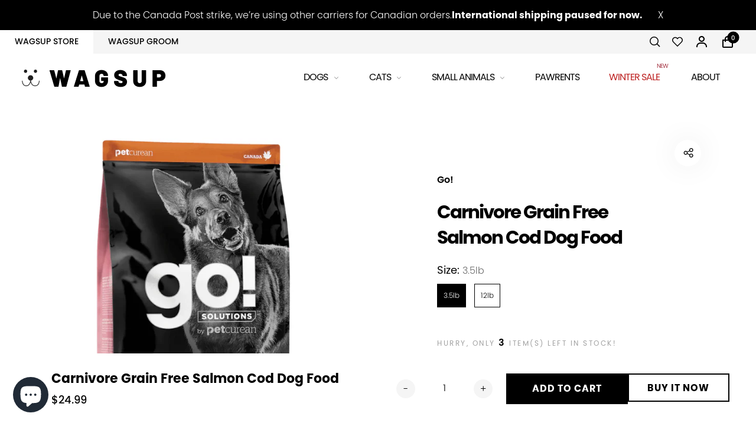

--- FILE ---
content_type: text/html; charset=utf-8
request_url: https://www.wagsup.ca/products/carnivore-grain-free-salmon-cod-dog-food
body_size: 69950
content:
<!doctype html>
<html class="no-js" lang="en">
<head>
	<!-- Added by AVADA SEO Suite -->
	





<meta name="twitter:image" content="http://www.wagsup.ca/cdn/shop/products/CarnivoreGrainFreeSalmonCodDogFood3_5lb_jpg.png?v=1657155309">
    
<script>window.FPConfig = {};window.FPConfig.ignoreKeywords=["/cart","/account"]</script>



<!-- Added by AVADA SEO Suite: Product Structured Data -->
<script type="application/ld+json">{
"@context": "https://schema.org/",
"@type": "Product",
"@id": "https://www.wagsup.ca/products/carnivore-grain-free-salmon-cod-dog-food",
"name": "Carnivore Grain Free Salmon Cod Dog Food",
"description": "Description:Created from premium-quality salmon, cod and trout to support strong, lean muscles in meat-loving dogs, this delicious, protein-rich GO! SOLUTIONS CARNIVORE recipe provides complete and balanced nutrition, with added pre and probiotics to support healthy digestion.Features:Premium salmon, cod, and trout - rich in proteinsAntioxidants - support immune system functionPro- and prebiotic fibres promote good digestionNo grains, gluten, wheat, corn, or soyMade in Canada without the use of added growth hormones or artificial preservativesGuaranteed Analysis:Crude Protein:(min.) 34%Crude Fat:(min.) 16%Crude Fibre:(max.) 3.5%Moisture:(max.) 10% Energy value: 4134 Kcal ME/kg per cup",
"brand": {
  "@type": "Brand",
  "name": "Go!"
},
"offers": {
  "@type": "Offer",
  "price": "24.99",
  "priceCurrency": "CAD",
  "itemCondition": "https://schema.org/NewCondition",
  "availability": "https://schema.org/InStock",
  "url": "https://www.wagsup.ca/products/carnivore-grain-free-salmon-cod-dog-food"
},
"image": [
  "https://www.wagsup.ca/cdn/shop/products/CarnivoreGrainFreeSalmonCodDogFood3_5lb_jpg.png?v=1657155309"
],
"releaseDate": "2022-07-06 20:55:08 -0400",
"sku": "815260005210",
"mpn": "815260005210"

    
    
    
    
    
        
        
        
        
        
        
    

}</script>
<!-- /Added by AVADA SEO Suite --><!-- Added by AVADA SEO Suite: Breadcrumb Structured Data  -->
<script type="application/ld+json">{
  "@context": "https://schema.org",
  "@type": "BreadcrumbList",
  "itemListElement": [{
    "@type": "ListItem",
    "position": 1,
    "name": "Home",
    "item": "https://www.wagsup.ca"
  }, {
    "@type": "ListItem",
    "position": 2,
    "name": "Carnivore Grain Free Salmon Cod Dog Food",
    "item": "https://www.wagsup.ca/products/carnivore-grain-free-salmon-cod-dog-food"
  }]
}
</script>
<!-- Added by AVADA SEO Suite -->



	<!-- /Added by AVADA SEO Suite -->
  <meta charset="utf-8">
  <meta http-equiv="X-UA-Compatible" content="IE=edge,chrome=1">
  <meta name="viewport" content="width=device-width,initial-scale=1">
  <link rel="preconnect" href="https://cdn.shopify.com" crossorigin>
  <link rel="preconnect" href="https://fonts.shopify.com" crossorigin>
  <link rel="preconnect" href="https://monorail-edge.shopifysvc.com">
  
  <script
  src="https://code.jquery.com/jquery-3.6.0.min.js"
  integrity="sha256-/xUj+3OJU5yExlq6GSYGSHk7tPXikynS7ogEvDej/m4="
  crossorigin="anonymous"></script>
  
<link href="//www.wagsup.ca/cdn/shop/t/30/assets/custom.css?v=71078421237925619441653371639" rel="stylesheet" type="text/css" media="all" />
<link rel="preload" as="font" href="//www.wagsup.ca/cdn/fonts/josefin_sans/josefinsans_n3.374d5f789b55dc43ab676daa4d4b2e3218eb6d25.woff2" type="font/woff2" crossorigin>
  <link rel="preload" as="font" href="//www.wagsup.ca/cdn/fonts/josefin_sans/josefinsans_n4.70f7efd699799949e6d9f99bc20843a2c86a2e0f.woff2" type="font/woff2" crossorigin>
  <link rel="preload" as="font" href="//www.wagsup.ca/cdn/fonts/josefin_sans/josefinsans_n4.70f7efd699799949e6d9f99bc20843a2c86a2e0f.woff2" type="font/woff2" crossorigin>
	<link rel="stylesheet" href="https://cdnjs.cloudflare.com/ajax/libs/font-awesome/4.7.0/css/font-awesome.min.css"><link rel="canonical" href="https://www.wagsup.ca/products/carnivore-grain-free-salmon-cod-dog-food"><title>Carnivore Grain Free Salmon Cod Dog Food&nbsp;&ndash; WAGSUP
</title><meta name="description" content="Description: Created from premium-quality salmon, cod and trout to support strong, lean muscles in meat-loving dogs, this delicious, protein-rich GO! SOLUTIONS CARNIVORE recipe provides complete and balanced nutrition, with added pre and probiotics to support healthy digestion. Features: Premium salmon, cod, and trout "><style>
      
      
@font-face {
  font-family: "Josefin Sans";
  font-weight: 300;
  font-style: normal;
  font-display: swap;
  src: url("//www.wagsup.ca/cdn/fonts/josefin_sans/josefinsans_n3.374d5f789b55dc43ab676daa4d4b2e3218eb6d25.woff2") format("woff2"),
       url("//www.wagsup.ca/cdn/fonts/josefin_sans/josefinsans_n3.96e999b56a2455ae25366c2fa92b6bd8280af01a.woff") format("woff");
}

      
@font-face {
  font-family: "Josefin Sans";
  font-weight: 400;
  font-style: normal;
  font-display: swap;
  src: url("//www.wagsup.ca/cdn/fonts/josefin_sans/josefinsans_n4.70f7efd699799949e6d9f99bc20843a2c86a2e0f.woff2") format("woff2"),
       url("//www.wagsup.ca/cdn/fonts/josefin_sans/josefinsans_n4.35d308a1bdf56e5556bc2ac79702c721e4e2e983.woff") format("woff");
}

      
@font-face {
  font-family: "Josefin Sans";
  font-weight: 500;
  font-style: normal;
  font-display: swap;
  src: url("//www.wagsup.ca/cdn/fonts/josefin_sans/josefinsans_n5.72427d78743bbf3591b498f66ad0f8361904dc4d.woff2") format("woff2"),
       url("//www.wagsup.ca/cdn/fonts/josefin_sans/josefinsans_n5.15e133f4dfd3ea9ee7de5283759b87e9708721ae.woff") format("woff");
}

      
@font-face {
  font-family: "Josefin Sans";
  font-weight: 600;
  font-style: normal;
  font-display: swap;
  src: url("//www.wagsup.ca/cdn/fonts/josefin_sans/josefinsans_n6.afe095792949c54ae236c64ec95a9caea4be35d6.woff2") format("woff2"),
       url("//www.wagsup.ca/cdn/fonts/josefin_sans/josefinsans_n6.0ea222c12f299e43fa61b9245ec23b623ebeb1e9.woff") format("woff");
}

      
@font-face {
  font-family: "Josefin Sans";
  font-weight: 700;
  font-style: normal;
  font-display: swap;
  src: url("//www.wagsup.ca/cdn/fonts/josefin_sans/josefinsans_n7.4edc746dce14b53e39df223fba72d5f37c3d525d.woff2") format("woff2"),
       url("//www.wagsup.ca/cdn/fonts/josefin_sans/josefinsans_n7.051568b12ab464ee8f0241094cdd7a1c80fbd08d.woff") format("woff");
}

      

      
@font-face {
  font-family: "Josefin Sans";
  font-weight: 300;
  font-style: normal;
  font-display: swap;
  src: url("//www.wagsup.ca/cdn/fonts/josefin_sans/josefinsans_n3.374d5f789b55dc43ab676daa4d4b2e3218eb6d25.woff2") format("woff2"),
       url("//www.wagsup.ca/cdn/fonts/josefin_sans/josefinsans_n3.96e999b56a2455ae25366c2fa92b6bd8280af01a.woff") format("woff");
}

      
@font-face {
  font-family: "Josefin Sans";
  font-weight: 400;
  font-style: normal;
  font-display: swap;
  src: url("//www.wagsup.ca/cdn/fonts/josefin_sans/josefinsans_n4.70f7efd699799949e6d9f99bc20843a2c86a2e0f.woff2") format("woff2"),
       url("//www.wagsup.ca/cdn/fonts/josefin_sans/josefinsans_n4.35d308a1bdf56e5556bc2ac79702c721e4e2e983.woff") format("woff");
}

      
@font-face {
  font-family: "Josefin Sans";
  font-weight: 500;
  font-style: normal;
  font-display: swap;
  src: url("//www.wagsup.ca/cdn/fonts/josefin_sans/josefinsans_n5.72427d78743bbf3591b498f66ad0f8361904dc4d.woff2") format("woff2"),
       url("//www.wagsup.ca/cdn/fonts/josefin_sans/josefinsans_n5.15e133f4dfd3ea9ee7de5283759b87e9708721ae.woff") format("woff");
}

      
@font-face {
  font-family: "Josefin Sans";
  font-weight: 600;
  font-style: normal;
  font-display: swap;
  src: url("//www.wagsup.ca/cdn/fonts/josefin_sans/josefinsans_n6.afe095792949c54ae236c64ec95a9caea4be35d6.woff2") format("woff2"),
       url("//www.wagsup.ca/cdn/fonts/josefin_sans/josefinsans_n6.0ea222c12f299e43fa61b9245ec23b623ebeb1e9.woff") format("woff");
}

      
@font-face {
  font-family: "Josefin Sans";
  font-weight: 700;
  font-style: normal;
  font-display: swap;
  src: url("//www.wagsup.ca/cdn/fonts/josefin_sans/josefinsans_n7.4edc746dce14b53e39df223fba72d5f37c3d525d.woff2") format("woff2"),
       url("//www.wagsup.ca/cdn/fonts/josefin_sans/josefinsans_n7.051568b12ab464ee8f0241094cdd7a1c80fbd08d.woff") format("woff");
}

      

      
@font-face {
  font-family: "Josefin Sans";
  font-weight: 300;
  font-style: normal;
  font-display: swap;
  src: url("//www.wagsup.ca/cdn/fonts/josefin_sans/josefinsans_n3.374d5f789b55dc43ab676daa4d4b2e3218eb6d25.woff2") format("woff2"),
       url("//www.wagsup.ca/cdn/fonts/josefin_sans/josefinsans_n3.96e999b56a2455ae25366c2fa92b6bd8280af01a.woff") format("woff");
}

      
@font-face {
  font-family: "Josefin Sans";
  font-weight: 400;
  font-style: normal;
  font-display: swap;
  src: url("//www.wagsup.ca/cdn/fonts/josefin_sans/josefinsans_n4.70f7efd699799949e6d9f99bc20843a2c86a2e0f.woff2") format("woff2"),
       url("//www.wagsup.ca/cdn/fonts/josefin_sans/josefinsans_n4.35d308a1bdf56e5556bc2ac79702c721e4e2e983.woff") format("woff");
}

      
@font-face {
  font-family: "Josefin Sans";
  font-weight: 500;
  font-style: normal;
  font-display: swap;
  src: url("//www.wagsup.ca/cdn/fonts/josefin_sans/josefinsans_n5.72427d78743bbf3591b498f66ad0f8361904dc4d.woff2") format("woff2"),
       url("//www.wagsup.ca/cdn/fonts/josefin_sans/josefinsans_n5.15e133f4dfd3ea9ee7de5283759b87e9708721ae.woff") format("woff");
}

      
@font-face {
  font-family: "Josefin Sans";
  font-weight: 600;
  font-style: normal;
  font-display: swap;
  src: url("//www.wagsup.ca/cdn/fonts/josefin_sans/josefinsans_n6.afe095792949c54ae236c64ec95a9caea4be35d6.woff2") format("woff2"),
       url("//www.wagsup.ca/cdn/fonts/josefin_sans/josefinsans_n6.0ea222c12f299e43fa61b9245ec23b623ebeb1e9.woff") format("woff");
}

      
@font-face {
  font-family: "Josefin Sans";
  font-weight: 700;
  font-style: normal;
  font-display: swap;
  src: url("//www.wagsup.ca/cdn/fonts/josefin_sans/josefinsans_n7.4edc746dce14b53e39df223fba72d5f37c3d525d.woff2") format("woff2"),
       url("//www.wagsup.ca/cdn/fonts/josefin_sans/josefinsans_n7.051568b12ab464ee8f0241094cdd7a1c80fbd08d.woff") format("woff");
}

      
  </style><meta property="og:site_name" content="WAGSUP">
<meta property="og:url" content="https://www.wagsup.ca/products/carnivore-grain-free-salmon-cod-dog-food">
<meta property="og:title" content="Carnivore Grain Free Salmon Cod Dog Food">
<meta property="og:type" content="product">
<meta property="og:description" content="Description: Created from premium-quality salmon, cod and trout to support strong, lean muscles in meat-loving dogs, this delicious, protein-rich GO! SOLUTIONS CARNIVORE recipe provides complete and balanced nutrition, with added pre and probiotics to support healthy digestion. Features: Premium salmon, cod, and trout "><meta property="og:price:amount" content="24.99">
  <meta property="og:price:currency" content="CAD">
  <meta property="og:price:amount_currency" content="$24.99"><meta property="og:image" content="http://www.wagsup.ca/cdn/shop/products/CarnivoreGrainFreeSalmonCodDogFood3_5lb_jpg_1200x1200.png?v=1657155309"><meta property="og:image:secure_url" content="https://www.wagsup.ca/cdn/shop/products/CarnivoreGrainFreeSalmonCodDogFood3_5lb_jpg_1200x1200.png?v=1657155309"><meta name="twitter:site" content="@twitter.com"><meta name="twitter:card" content="summary_large_image">
<meta name="twitter:title" content="Carnivore Grain Free Salmon Cod Dog Food">
<meta name="twitter:description" content="Description: Created from premium-quality salmon, cod and trout to support strong, lean muscles in meat-loving dogs, this delicious, protein-rich GO! SOLUTIONS CARNIVORE recipe provides complete and balanced nutrition, with added pre and probiotics to support healthy digestion. Features: Premium salmon, cod, and trout "><style data-shopify>
:root {
    --body-font: "Josefin Sans", sans-serif;
    --body-font_weight: 300;
    --body-font_style: normal;
    --body-font_size: 22px;
    --body-letter_spacing: 0px;
    --body-line_height: 1.6;

    --body_mb-font_size: 20px;
    --body_mb-line_height: 1.6;

    --heading-font: "Josefin Sans", sans-serif;
    --heading-font_weight: 400;
    --heading-font_style: normal;
    --heading-font_size: 24px;
    --heading-letter_spacing: -1px;

    --page_header-font_weight: 700;
    --page_header-line_height: 1.3;
    --page_header-letter_spacing: -2.5px;
    --page_header-text_transform: none;
    --page_header-font_size: 60px;

    --page_title-font_weight: 600;
    --page_title-letter_spacing: -0.5px;
    --page_title-text_transform: none;

    --single_page_title-font_weight: 700;
    --single_page_title-letter_spacing: -2px;
    --single_page_title-text_transform: none;
    --single_page_title-font_size: 62px;
    --single_page_title-line_height: 1.1;

    --button-font_weight: 700;
    --button-letter_spacing: 1px;
    --button-text_transform: uppercase;
    --button-font_size: 12px;

    --menu-font: "Josefin Sans";
    --menu-font_weight: 400;
    --menu-font_style: normal;
    --menu-font_size: 16px;
    --menu-letter_spacing: -1px;
    --menu-text_transform: none;
    --menu-icon_size: 18px;

    --submenu-font_size: 17px;
    --submenu-font_weight: 300;
    --submenu-letter_spacing: 0px;
    --submenu-text_transform: none;

    --menu_mb-font_size: 16px;
    --menu_mb-font_weight: 400;
    --menu_mb-letter_spacing: 0px;
    --menu_mb-text_transform: none;

    --color-bground: #fff;
    --color-bground-rgb: 255, 255, 255;
    
    
    
    
    
    
    
    --color-bground-invert: #000000;
    --color-bground-invert-rgb: 0, 0, 0;

    --color-bground_dark: #f7f8fa;
    --color-text: #3a3a3a;
    --color-text-rgb: 58, 58, 58;
    --color-link: #000;
    --color-link-rgb: 0, 0, 0;
    --color-border: #e7e7e7;
    --color-price: #000;
    --color-heading: #000;
    --color-heading-rgb: 0, 0, 0;
    --color-highlight: #000;
    --color-highlight_text: #fff;
    --color-highlight-text: #fff;
    --color-highlight2: #000;
    --color-highlight2_text: #fff;

    --btn-color: #fff;
    --btn-border: #000;
    --btn-bground: #000;
    --btn-color_hover: #000;
    --btn-border_hover: #000;
    --btn-bground_hover: #fff;
    --btn-font_size: 12px;
    --btn-font_weight: 700;

    --color-error: #000;
    --color-error_bg: #f9dddd;
    --color-error_ico: #da4343;
    --color-success: #000;
    --color-success_bg: #effae6;
    --color-success_ico: #85ab69;

    --header-mb_color: #000;
    --header-mb_bground: #fff;
    --header-mb_size: 18px;

    --header-color: #777;
    --header-link: #000;
    --header-highlight: #000;
    --header-bground: #fff;
    --header-border: #e7e7e7;
    --header-font_size: 20px;
    --header-icon_size: 18px;
    --header-font_weight: 400;

    --topbar-color: #141414;
    --topbar-link: #141414;
    --topbar-highlight: #000000;
    --topbar-bground: #ffffff;
    --topbar-border: #e7e7e7;
    --topbar-font_size: 16px;
    --topbar-icon_size: 18px;
    --topbar-font_weight: 300;

    --menu-bground: #fff;
    --menu-color: #000;
    --menu-highlight: #000;
    --submenu-bground: #fff;
    --submenu-color: #000;
    --submenu-highlight: #666666;
    --submenu-border_width: 0px;
    --submenu-border_color: #000;
    --vmenu-bground: #fff;
    --vmenu-color: #000;
    --vmenu-highlight: #00c9b7;

    --footer-color: #858585;
    --footer-heading: #000;
    --footer-link: #000;
    --footer-highlight: #666;
    --footer-bground: #fff;
    --footer-font_size: 19px;
    --footer-font_weight: 300;

    --cpyright-color: #000000;
    --cpyright-link: #000000;
    --cpyright-highlight: #666;
    --cpyright-bground: #fff;
    --cpyright-border: #eee;
    --cpyright-font_size: 18px;
    --cpyright-font_weight: 300;

    --boxed-bground: #f2f2f2;
    --mobile-font_size: 16px;

    --font-stack-body: "Josefin Sans", sans-serif;
    --font-stack-heading: "Josefin Sans", sans-serif;
    --font-stack-menu: "Josefin Sans", sans-serif;]

    --h0_size: 75.768px;
    --h1_size: 56.856px;
    --h2_size: 42.648px; 
    --h3_size: 31.992px; 
    --h4_size: 24px; 
    --h5_size: 18.0px;
    --h6_size: 15.6px;	

    --heading_medium-font_size: 19.2px;	
    --h0_size_medium: 60.6144px;
    --h1_size_medium: 45.4848px;
    --h2_size_medium: 34.1184px; 
    --h3_size_medium: 30.72px; 
    --h4_size_medium: 26.88px; 
    --h5_size_medium: 19.2px; 
    --h6_size_medium: 18.24px;

    --heading_mobile-font_size: 16px;	
    --h0_size_mobile: 50.512px;
    --h1_size_mobile: 37.904px;
    --h2_size_mobile: 28.432px; 
    --h3_size_mobile: 25.6px; 
    --h4_size_mobile: 22.4px; 
    --h5_size_mobile: 16px; 
    --h6_size_mobile: 15.2px;


    --page_header-font_size_small: 48.0px;
    --page_header-font_size_large: 67.2px;
    --page_header-font_size_xlarge: 72.0px;


    --space_xxxs: 3.0px;
    --space_xxs: 4.5px;
    --space_xs: 6.0px;
    --space_sm: 9.0px;
    --space_md: 18.0px;
    --space_df: 22.8px;
    --space_lg: 31.2px;
    --space_xl: 40.2px;
    --space_xxl: 63.0px;
    --space_xxxl: 102.0px;

    --btn_sm: 9.6px;
    --btn_df: 12px;
    --btn_lg: 14.4px;

    --lb-primary-color: #000;
    --lb-hotspot-color: #fff;
    --lb-hotspot-border: #000;
    --lb-hotspot-background: #000;
    --lb-hotspot-price: #000;

    --box-layout-background-image: url(//www.wagsup.ca/cdn/shopifycloud/storefront/assets/no-image-2048-a2addb12_1024x1024.gif);
    --box-layout-background-repeat: no-repeat;
    --box-layout-background-position: top left;

    
    
  }
</style>

<link href="//fonts.googleapis.com/icon?family=Material+Icons" rel="stylesheet" type="text/css" media="all" /><link rel="stylesheet" href="//www.wagsup.ca/cdn/shop/t/30/assets/vendor.css?v=151300091202928517621653371660" type="text/css" media="all">
<link rel="stylesheet" href="//www.wagsup.ca/cdn/shop/t/30/assets/theme.css?v=35651764032227285751653371658" type="text/css" media="all"><link rel="stylesheet" href="//www.wagsup.ca/cdn/shop/t/30/assets/custom.css?v=71078421237925619441653371639" type="text/css" media="all">

<script>
  document.documentElement.className = document.documentElement.className.replace('no-js', 'js');
  document.documentElement.className += (("ontouchstart" in document.documentElement) ? ' touch' : ' no-touch');
  var theme = {
    apps: {
      details:"Details",
      buyNow:"Buy now",
    },
    strings: {
      menu:"Menu",
      back:"Back",
      addToCart:"Add to cart",
      soldOut:"Sold out",
      unavailable:"Unavailable",
      preOrder:"Pre-Order",
      inComing:"This item is currently sold out. It will be in stock after {{ date }}",
      productAdded:"\u0026quot;{{ product_name }}\u0026quot; has been added to your cart.",
      onlyLeft:"Hurry, only \u003cstrong\u003e{{ count }}\u003c\/strong\u003e item(s) left in stock!",
      showMore:"Show More",
      showLess:"Show Less",
      addressError:"Error looking up that address",
      addressNoResults:"No results for that address",
      addressQueryLimit: "You have exceeded the Google API usage limit. Consider upgrading to a \u003ca href=\"https:\/\/developers.google.com\/maps\/premium\/usage-limits\"\u003ePremium Plan\u003c\/a\u003e.",
      authError:"There was a problem authenticating your Google Maps account.",
      shoppingCart:"Cart",
      compareLimit:"You only can add a maximum of 20 products.",
      wishlistAdded:"Product successfully added.",
      wishlistRemoved:"Product successfully removed.",
      days:"Days",
      day:"Day",
      hours:"Hours",
      hour:"Hour",
      minutes:"Mins",
      minute:"Min",
      seconds:"Secs",
      second:"Sec",
      shippingButton:"Calculate shipping",
      shippingButtonDisabled:"Calculating...",
    },
    settings: {
      currencySymbol:"$",
      moneyFormat:"${{amount}}",
      assetUrl:"\/\/www.wagsup.ca\/cdn\/shop\/t\/30\/assets\/?14067",
      cartAjax:true,
      afterAddition:"minicart",
      rtl:false,
      animation:false,
      customerIsLoggedIn:false,
    }
  };
var roar_api = {
  main_info: {
    theme_id: '24496822',
    owner_email: 'office@wagsup.ca',
    shop: 'wagsup.myshopify.com',
    domain: 'wagsup.myshopify.com',
   	rdomain: 'www.wagsup.ca',
    license: 'fugpjgupfrjnjlknqmgjlstgmrojooonp'
  }
};
</script><script src="//www.wagsup.ca/cdn/shop/t/30/assets/lazysizes.js?v=36856923752472602211653371644" async="async"></script>
<script src="//cdn.shopify.com/s/javascripts/currencies.js" defer="defer"></script>
<script src="//www.wagsup.ca/cdn/shop/t/30/assets/vendor.js?v=17184378292007128901653371660" defer="defer"></script>
<script src="//www.wagsup.ca/cdn/shop/t/30/assets/theme.js?v=28155700041055675191653371658" defer="defer"></script>
<script src="//www.wagsup.ca/cdn/shop/t/30/assets/jQuery.filters.js?v=137902713667998917201653371643" defer="defer"></script><script>
  var weketingShop = {
    shop:"wagsup.myshopify.com",
    moneyFormat:"${{amount}}",productJson:{"id":8025737658608,"title":"Carnivore Grain Free Salmon Cod Dog Food","handle":"carnivore-grain-free-salmon-cod-dog-food","description":"\u003cp class=\"heroCopy_description__35eyJ\" data-mce-fragment=\"1\"\u003e\u003cstrong\u003eDescription:\u003c\/strong\u003e\u003c\/p\u003e\n\u003cp class=\"heroCopy_description__35eyJ\" data-mce-fragment=\"1\"\u003eCreated from premium-quality salmon, cod and trout to support strong, lean muscles in meat-loving dogs, this delicious, protein-rich GO! SOLUTIONS CARNIVORE recipe provides complete and balanced nutrition, with added pre and probiotics to support healthy digestion.\u003c\/p\u003e\n\u003cp class=\"heroCopy_description__35eyJ\" data-mce-fragment=\"1\"\u003e\u003cstrong\u003eFeatures:\u003c\/strong\u003e\u003c\/p\u003e\n\u003cul\u003e\n\u003cli\u003ePremium salmon, cod, and trout - rich in proteins\u003c\/li\u003e\n\u003cli\u003eAntioxidants - support immune system function\u003c\/li\u003e\n\u003cli\u003ePro- and prebiotic fibres promote good digestion\u003c\/li\u003e\n\u003cli\u003eNo grains, gluten, wheat, corn, or soy\u003c\/li\u003e\n\u003cli\u003eMade in Canada without the use of added growth hormones or artificial preservatives\u003c\/li\u003e\n\u003c\/ul\u003e\n\u003cp class=\"heroCopy_description__35eyJ\" data-mce-fragment=\"1\"\u003e\u003cstrong\u003eGuaranteed Analysis:\u003c\/strong\u003e\u003c\/p\u003e\n\u003ctable border=\"0\" data-mce-fragment=\"1\"\u003e\n\u003ctbody data-mce-fragment=\"1\"\u003e\n\u003ctr data-mce-fragment=\"1\"\u003e\n\u003ctd data-mce-fragment=\"1\"\u003eCrude Protein:\u003c\/td\u003e\n\u003ctd data-mce-fragment=\"1\"\u003e(min.) 34%\u003c\/td\u003e\n\u003c\/tr\u003e\n\u003ctr data-mce-fragment=\"1\"\u003e\n\u003ctd data-mce-fragment=\"1\"\u003eCrude Fat:\u003c\/td\u003e\n\u003ctd data-mce-fragment=\"1\"\u003e(min.) 16%\u003c\/td\u003e\n\u003c\/tr\u003e\n\u003ctr data-mce-fragment=\"1\"\u003e\n\u003ctd data-mce-fragment=\"1\"\u003eCrude Fibre:\u003c\/td\u003e\n\u003ctd data-mce-fragment=\"1\"\u003e(max.) 3.5%\u003c\/td\u003e\n\u003c\/tr\u003e\n\u003ctr data-mce-fragment=\"1\"\u003e\n\u003ctd data-mce-fragment=\"1\"\u003eMoisture:\u003c\/td\u003e\n\u003ctd data-mce-fragment=\"1\"\u003e(max.) 10%\u003c\/td\u003e\n\u003c\/tr\u003e\n\u003c\/tbody\u003e\n\u003c\/table\u003e\n\u003cp class=\"p1\"\u003e\u003cb\u003e Energy value:\u003c\/b\u003e 4134 Kcal ME\/kg per cup\u003c\/p\u003e","published_at":"2022-07-06T20:55:08-04:00","created_at":"2022-07-06T20:55:07-04:00","vendor":"Go!","type":"Dog Food","tags":["All Life Stages","Dog","Dog Food","Fish","Go!'s Food","Grain Free","Large","Medium","Small"],"price":2499,"price_min":2499,"price_max":6599,"available":true,"price_varies":true,"compare_at_price":null,"compare_at_price_min":0,"compare_at_price_max":0,"compare_at_price_varies":false,"variants":[{"id":43163405254896,"title":"3.5lb","option1":"3.5lb","option2":null,"option3":null,"sku":"815260005210","requires_shipping":true,"taxable":true,"featured_image":null,"available":true,"name":"Carnivore Grain Free Salmon Cod Dog Food - 3.5lb","public_title":"3.5lb","options":["3.5lb"],"price":2499,"weight":5443,"compare_at_price":null,"inventory_management":"shopify","barcode":"815260005210","requires_selling_plan":false,"selling_plan_allocations":[]},{"id":43163405287664,"title":"12lb","option1":"12lb","option2":null,"option3":null,"sku":"815260005227","requires_shipping":true,"taxable":true,"featured_image":null,"available":true,"name":"Carnivore Grain Free Salmon Cod Dog Food - 12lb","public_title":"12lb","options":["12lb"],"price":6599,"weight":5443,"compare_at_price":null,"inventory_management":"shopify","barcode":"815260005227","requires_selling_plan":false,"selling_plan_allocations":[]}],"images":["\/\/www.wagsup.ca\/cdn\/shop\/products\/CarnivoreGrainFreeSalmonCodDogFood3_5lb_jpg.png?v=1657155309"],"featured_image":"\/\/www.wagsup.ca\/cdn\/shop\/products\/CarnivoreGrainFreeSalmonCodDogFood3_5lb_jpg.png?v=1657155309","options":["Size"],"media":[{"alt":null,"id":30677955805424,"position":1,"preview_image":{"aspect_ratio":1.0,"height":1000,"width":1000,"src":"\/\/www.wagsup.ca\/cdn\/shop\/products\/CarnivoreGrainFreeSalmonCodDogFood3_5lb_jpg.png?v=1657155309"},"aspect_ratio":1.0,"height":1000,"media_type":"image","src":"\/\/www.wagsup.ca\/cdn\/shop\/products\/CarnivoreGrainFreeSalmonCodDogFood3_5lb_jpg.png?v=1657155309","width":1000}],"requires_selling_plan":false,"selling_plan_groups":[],"content":"\u003cp class=\"heroCopy_description__35eyJ\" data-mce-fragment=\"1\"\u003e\u003cstrong\u003eDescription:\u003c\/strong\u003e\u003c\/p\u003e\n\u003cp class=\"heroCopy_description__35eyJ\" data-mce-fragment=\"1\"\u003eCreated from premium-quality salmon, cod and trout to support strong, lean muscles in meat-loving dogs, this delicious, protein-rich GO! SOLUTIONS CARNIVORE recipe provides complete and balanced nutrition, with added pre and probiotics to support healthy digestion.\u003c\/p\u003e\n\u003cp class=\"heroCopy_description__35eyJ\" data-mce-fragment=\"1\"\u003e\u003cstrong\u003eFeatures:\u003c\/strong\u003e\u003c\/p\u003e\n\u003cul\u003e\n\u003cli\u003ePremium salmon, cod, and trout - rich in proteins\u003c\/li\u003e\n\u003cli\u003eAntioxidants - support immune system function\u003c\/li\u003e\n\u003cli\u003ePro- and prebiotic fibres promote good digestion\u003c\/li\u003e\n\u003cli\u003eNo grains, gluten, wheat, corn, or soy\u003c\/li\u003e\n\u003cli\u003eMade in Canada without the use of added growth hormones or artificial preservatives\u003c\/li\u003e\n\u003c\/ul\u003e\n\u003cp class=\"heroCopy_description__35eyJ\" data-mce-fragment=\"1\"\u003e\u003cstrong\u003eGuaranteed Analysis:\u003c\/strong\u003e\u003c\/p\u003e\n\u003ctable border=\"0\" data-mce-fragment=\"1\"\u003e\n\u003ctbody data-mce-fragment=\"1\"\u003e\n\u003ctr data-mce-fragment=\"1\"\u003e\n\u003ctd data-mce-fragment=\"1\"\u003eCrude Protein:\u003c\/td\u003e\n\u003ctd data-mce-fragment=\"1\"\u003e(min.) 34%\u003c\/td\u003e\n\u003c\/tr\u003e\n\u003ctr data-mce-fragment=\"1\"\u003e\n\u003ctd data-mce-fragment=\"1\"\u003eCrude Fat:\u003c\/td\u003e\n\u003ctd data-mce-fragment=\"1\"\u003e(min.) 16%\u003c\/td\u003e\n\u003c\/tr\u003e\n\u003ctr data-mce-fragment=\"1\"\u003e\n\u003ctd data-mce-fragment=\"1\"\u003eCrude Fibre:\u003c\/td\u003e\n\u003ctd data-mce-fragment=\"1\"\u003e(max.) 3.5%\u003c\/td\u003e\n\u003c\/tr\u003e\n\u003ctr data-mce-fragment=\"1\"\u003e\n\u003ctd data-mce-fragment=\"1\"\u003eMoisture:\u003c\/td\u003e\n\u003ctd data-mce-fragment=\"1\"\u003e(max.) 10%\u003c\/td\u003e\n\u003c\/tr\u003e\n\u003c\/tbody\u003e\n\u003c\/table\u003e\n\u003cp class=\"p1\"\u003e\u003cb\u003e Energy value:\u003c\/b\u003e 4134 Kcal ME\/kg per cup\u003c\/p\u003e"},};
</script><script>
  var roarNotifyConfig = {
    settings: JSON.parse(null),
    cssUrl: 'https://cdn.shopify.com/s/files/1/0184/4255/1360/files/roarnotify.css?3177688734338981960',
  }
</script><script>window.performance && window.performance.mark && window.performance.mark('shopify.content_for_header.start');</script><meta name="google-site-verification" content="Ipf2RsFMslk0dCqNA4AOrXNpFLfddOttOwKXwSm5Lf8">
<meta name="facebook-domain-verification" content="5tuzb8iprx0vv9jo5wvlx9zqssn6dq">
<meta id="shopify-digital-wallet" name="shopify-digital-wallet" content="/48755507365/digital_wallets/dialog">
<meta name="shopify-checkout-api-token" content="9966f704e0c102f8ff081db38f9292bd">
<meta id="in-context-paypal-metadata" data-shop-id="48755507365" data-venmo-supported="false" data-environment="production" data-locale="en_US" data-paypal-v4="true" data-currency="CAD">
<link rel="alternate" hreflang="x-default" href="https://www.wagsup.ca/products/carnivore-grain-free-salmon-cod-dog-food">
<link rel="alternate" hreflang="en-US" href="https://www.wagsup.com/products/carnivore-grain-free-salmon-cod-dog-food">
<link rel="alternate" type="application/json+oembed" href="https://www.wagsup.ca/products/carnivore-grain-free-salmon-cod-dog-food.oembed">
<script async="async" src="/checkouts/internal/preloads.js?locale=en-CA"></script>
<link rel="preconnect" href="https://shop.app" crossorigin="anonymous">
<script async="async" src="https://shop.app/checkouts/internal/preloads.js?locale=en-CA&shop_id=48755507365" crossorigin="anonymous"></script>
<script id="apple-pay-shop-capabilities" type="application/json">{"shopId":48755507365,"countryCode":"CA","currencyCode":"CAD","merchantCapabilities":["supports3DS"],"merchantId":"gid:\/\/shopify\/Shop\/48755507365","merchantName":"WAGSUP","requiredBillingContactFields":["postalAddress","email","phone"],"requiredShippingContactFields":["postalAddress","email","phone"],"shippingType":"shipping","supportedNetworks":["visa","masterCard","amex","discover","interac","jcb"],"total":{"type":"pending","label":"WAGSUP","amount":"1.00"},"shopifyPaymentsEnabled":true,"supportsSubscriptions":true}</script>
<script id="shopify-features" type="application/json">{"accessToken":"9966f704e0c102f8ff081db38f9292bd","betas":["rich-media-storefront-analytics"],"domain":"www.wagsup.ca","predictiveSearch":true,"shopId":48755507365,"locale":"en"}</script>
<script>var Shopify = Shopify || {};
Shopify.shop = "wagsup.myshopify.com";
Shopify.locale = "en";
Shopify.currency = {"active":"CAD","rate":"1.0"};
Shopify.country = "CA";
Shopify.theme = {"name":"Working Inventory App changes 24.05.22 | Xtreme","id":132874895600,"schema_name":"Wagsup","schema_version":"1.0","theme_store_id":null,"role":"main"};
Shopify.theme.handle = "null";
Shopify.theme.style = {"id":null,"handle":null};
Shopify.cdnHost = "www.wagsup.ca/cdn";
Shopify.routes = Shopify.routes || {};
Shopify.routes.root = "/";</script>
<script type="module">!function(o){(o.Shopify=o.Shopify||{}).modules=!0}(window);</script>
<script>!function(o){function n(){var o=[];function n(){o.push(Array.prototype.slice.apply(arguments))}return n.q=o,n}var t=o.Shopify=o.Shopify||{};t.loadFeatures=n(),t.autoloadFeatures=n()}(window);</script>
<script>
  window.ShopifyPay = window.ShopifyPay || {};
  window.ShopifyPay.apiHost = "shop.app\/pay";
  window.ShopifyPay.redirectState = null;
</script>
<script id="shop-js-analytics" type="application/json">{"pageType":"product"}</script>
<script defer="defer" async type="module" src="//www.wagsup.ca/cdn/shopifycloud/shop-js/modules/v2/client.init-shop-cart-sync_DRRuZ9Jb.en.esm.js"></script>
<script defer="defer" async type="module" src="//www.wagsup.ca/cdn/shopifycloud/shop-js/modules/v2/chunk.common_Bq80O0pE.esm.js"></script>
<script type="module">
  await import("//www.wagsup.ca/cdn/shopifycloud/shop-js/modules/v2/client.init-shop-cart-sync_DRRuZ9Jb.en.esm.js");
await import("//www.wagsup.ca/cdn/shopifycloud/shop-js/modules/v2/chunk.common_Bq80O0pE.esm.js");

  window.Shopify.SignInWithShop?.initShopCartSync?.({"fedCMEnabled":true,"windoidEnabled":true});

</script>
<script>
  window.Shopify = window.Shopify || {};
  if (!window.Shopify.featureAssets) window.Shopify.featureAssets = {};
  window.Shopify.featureAssets['shop-js'] = {"shop-cart-sync":["modules/v2/client.shop-cart-sync_CY6GlUyO.en.esm.js","modules/v2/chunk.common_Bq80O0pE.esm.js"],"init-fed-cm":["modules/v2/client.init-fed-cm_rCPA2mwL.en.esm.js","modules/v2/chunk.common_Bq80O0pE.esm.js"],"shop-button":["modules/v2/client.shop-button_BbiiMs1V.en.esm.js","modules/v2/chunk.common_Bq80O0pE.esm.js"],"init-windoid":["modules/v2/client.init-windoid_CeH2ldPv.en.esm.js","modules/v2/chunk.common_Bq80O0pE.esm.js"],"init-shop-cart-sync":["modules/v2/client.init-shop-cart-sync_DRRuZ9Jb.en.esm.js","modules/v2/chunk.common_Bq80O0pE.esm.js"],"shop-cash-offers":["modules/v2/client.shop-cash-offers_DA_Qgce8.en.esm.js","modules/v2/chunk.common_Bq80O0pE.esm.js","modules/v2/chunk.modal_OrVZAp2A.esm.js"],"init-shop-email-lookup-coordinator":["modules/v2/client.init-shop-email-lookup-coordinator_Boi2XQpp.en.esm.js","modules/v2/chunk.common_Bq80O0pE.esm.js"],"shop-toast-manager":["modules/v2/client.shop-toast-manager_DFZ6KygB.en.esm.js","modules/v2/chunk.common_Bq80O0pE.esm.js"],"avatar":["modules/v2/client.avatar_BTnouDA3.en.esm.js"],"pay-button":["modules/v2/client.pay-button_Dggf_qxG.en.esm.js","modules/v2/chunk.common_Bq80O0pE.esm.js"],"init-customer-accounts-sign-up":["modules/v2/client.init-customer-accounts-sign-up_DBLY8aTL.en.esm.js","modules/v2/client.shop-login-button_DXWcN-dk.en.esm.js","modules/v2/chunk.common_Bq80O0pE.esm.js","modules/v2/chunk.modal_OrVZAp2A.esm.js"],"shop-login-button":["modules/v2/client.shop-login-button_DXWcN-dk.en.esm.js","modules/v2/chunk.common_Bq80O0pE.esm.js","modules/v2/chunk.modal_OrVZAp2A.esm.js"],"init-shop-for-new-customer-accounts":["modules/v2/client.init-shop-for-new-customer-accounts_C4srtWVy.en.esm.js","modules/v2/client.shop-login-button_DXWcN-dk.en.esm.js","modules/v2/chunk.common_Bq80O0pE.esm.js","modules/v2/chunk.modal_OrVZAp2A.esm.js"],"init-customer-accounts":["modules/v2/client.init-customer-accounts_B87wJPkU.en.esm.js","modules/v2/client.shop-login-button_DXWcN-dk.en.esm.js","modules/v2/chunk.common_Bq80O0pE.esm.js","modules/v2/chunk.modal_OrVZAp2A.esm.js"],"shop-follow-button":["modules/v2/client.shop-follow-button_73Y7kLC8.en.esm.js","modules/v2/chunk.common_Bq80O0pE.esm.js","modules/v2/chunk.modal_OrVZAp2A.esm.js"],"checkout-modal":["modules/v2/client.checkout-modal_cwDmpVG-.en.esm.js","modules/v2/chunk.common_Bq80O0pE.esm.js","modules/v2/chunk.modal_OrVZAp2A.esm.js"],"lead-capture":["modules/v2/client.lead-capture_BhKPkfCX.en.esm.js","modules/v2/chunk.common_Bq80O0pE.esm.js","modules/v2/chunk.modal_OrVZAp2A.esm.js"],"shop-login":["modules/v2/client.shop-login_DUQNAY7C.en.esm.js","modules/v2/chunk.common_Bq80O0pE.esm.js","modules/v2/chunk.modal_OrVZAp2A.esm.js"],"payment-terms":["modules/v2/client.payment-terms_vFzUuRO4.en.esm.js","modules/v2/chunk.common_Bq80O0pE.esm.js","modules/v2/chunk.modal_OrVZAp2A.esm.js"]};
</script>
<script>(function() {
  var isLoaded = false;
  function asyncLoad() {
    if (isLoaded) return;
    isLoaded = true;
    var urls = ["https:\/\/js.smile.io\/v1\/smile-shopify.js?shop=wagsup.myshopify.com","https:\/\/instafeed.nfcube.com\/cdn\/1b2982221bd3396dd0c83d144711069f.js?shop=wagsup.myshopify.com","https:\/\/cdncozyantitheft.addons.business\/js\/script_tags\/wagsup\/RAcbry0WaimmLeq2wqo2rrKULgBLPZtk.js?shop=wagsup.myshopify.com","https:\/\/seo.apps.avada.io\/avada-seo-installed.js?shop=wagsup.myshopify.com","https:\/\/storefront.locationinventory.info\/main.bundle.js?shop=wagsup.myshopify.com","https:\/\/cdn1.avada.io\/flying-pages\/module.js?shop=wagsup.myshopify.com"];
    for (var i = 0; i < urls.length; i++) {
      var s = document.createElement('script');
      s.type = 'text/javascript';
      s.async = true;
      s.src = urls[i];
      var x = document.getElementsByTagName('script')[0];
      x.parentNode.insertBefore(s, x);
    }
  };
  if(window.attachEvent) {
    window.attachEvent('onload', asyncLoad);
  } else {
    window.addEventListener('load', asyncLoad, false);
  }
})();</script>
<script id="__st">var __st={"a":48755507365,"offset":-18000,"reqid":"1c7456c1-58b9-4da2-8016-aa6cb70e0b16-1763573713","pageurl":"www.wagsup.ca\/products\/carnivore-grain-free-salmon-cod-dog-food","u":"1066d45fcea7","p":"product","rtyp":"product","rid":8025737658608};</script>
<script>window.ShopifyPaypalV4VisibilityTracking = true;</script>
<script id="captcha-bootstrap">!function(){'use strict';const t='contact',e='account',n='new_comment',o=[[t,t],['blogs',n],['comments',n],[t,'customer']],c=[[e,'customer_login'],[e,'guest_login'],[e,'recover_customer_password'],[e,'create_customer']],r=t=>t.map((([t,e])=>`form[action*='/${t}']:not([data-nocaptcha='true']) input[name='form_type'][value='${e}']`)).join(','),a=t=>()=>t?[...document.querySelectorAll(t)].map((t=>t.form)):[];function s(){const t=[...o],e=r(t);return a(e)}const i='password',u='form_key',d=['recaptcha-v3-token','g-recaptcha-response','h-captcha-response',i],f=()=>{try{return window.sessionStorage}catch{return}},m='__shopify_v',_=t=>t.elements[u];function p(t,e,n=!1){try{const o=window.sessionStorage,c=JSON.parse(o.getItem(e)),{data:r}=function(t){const{data:e,action:n}=t;return t[m]||n?{data:e,action:n}:{data:t,action:n}}(c);for(const[e,n]of Object.entries(r))t.elements[e]&&(t.elements[e].value=n);n&&o.removeItem(e)}catch(o){console.error('form repopulation failed',{error:o})}}const l='form_type',E='cptcha';function T(t){t.dataset[E]=!0}const w=window,h=w.document,L='Shopify',v='ce_forms',y='captcha';let A=!1;((t,e)=>{const n=(g='f06e6c50-85a8-45c8-87d0-21a2b65856fe',I='https://cdn.shopify.com/shopifycloud/storefront-forms-hcaptcha/ce_storefront_forms_captcha_hcaptcha.v1.5.2.iife.js',D={infoText:'Protected by hCaptcha',privacyText:'Privacy',termsText:'Terms'},(t,e,n)=>{const o=w[L][v],c=o.bindForm;if(c)return c(t,g,e,D).then(n);var r;o.q.push([[t,g,e,D],n]),r=I,A||(h.body.append(Object.assign(h.createElement('script'),{id:'captcha-provider',async:!0,src:r})),A=!0)});var g,I,D;w[L]=w[L]||{},w[L][v]=w[L][v]||{},w[L][v].q=[],w[L][y]=w[L][y]||{},w[L][y].protect=function(t,e){n(t,void 0,e),T(t)},Object.freeze(w[L][y]),function(t,e,n,w,h,L){const[v,y,A,g]=function(t,e,n){const i=e?o:[],u=t?c:[],d=[...i,...u],f=r(d),m=r(i),_=r(d.filter((([t,e])=>n.includes(e))));return[a(f),a(m),a(_),s()]}(w,h,L),I=t=>{const e=t.target;return e instanceof HTMLFormElement?e:e&&e.form},D=t=>v().includes(t);t.addEventListener('submit',(t=>{const e=I(t);if(!e)return;const n=D(e)&&!e.dataset.hcaptchaBound&&!e.dataset.recaptchaBound,o=_(e),c=g().includes(e)&&(!o||!o.value);(n||c)&&t.preventDefault(),c&&!n&&(function(t){try{if(!f())return;!function(t){const e=f();if(!e)return;const n=_(t);if(!n)return;const o=n.value;o&&e.removeItem(o)}(t);const e=Array.from(Array(32),(()=>Math.random().toString(36)[2])).join('');!function(t,e){_(t)||t.append(Object.assign(document.createElement('input'),{type:'hidden',name:u})),t.elements[u].value=e}(t,e),function(t,e){const n=f();if(!n)return;const o=[...t.querySelectorAll(`input[type='${i}']`)].map((({name:t})=>t)),c=[...d,...o],r={};for(const[a,s]of new FormData(t).entries())c.includes(a)||(r[a]=s);n.setItem(e,JSON.stringify({[m]:1,action:t.action,data:r}))}(t,e)}catch(e){console.error('failed to persist form',e)}}(e),e.submit())}));const S=(t,e)=>{t&&!t.dataset[E]&&(n(t,e.some((e=>e===t))),T(t))};for(const o of['focusin','change'])t.addEventListener(o,(t=>{const e=I(t);D(e)&&S(e,y())}));const B=e.get('form_key'),M=e.get(l),P=B&&M;t.addEventListener('DOMContentLoaded',(()=>{const t=y();if(P)for(const e of t)e.elements[l].value===M&&p(e,B);[...new Set([...A(),...v().filter((t=>'true'===t.dataset.shopifyCaptcha))])].forEach((e=>S(e,t)))}))}(h,new URLSearchParams(w.location.search),n,t,e,['guest_login'])})(!0,!0)}();</script>
<script integrity="sha256-52AcMU7V7pcBOXWImdc/TAGTFKeNjmkeM1Pvks/DTgc=" data-source-attribution="shopify.loadfeatures" defer="defer" src="//www.wagsup.ca/cdn/shopifycloud/storefront/assets/storefront/load_feature-81c60534.js" crossorigin="anonymous"></script>
<script crossorigin="anonymous" defer="defer" src="//www.wagsup.ca/cdn/shopifycloud/storefront/assets/shopify_pay/storefront-65b4c6d7.js?v=20250812"></script>
<script data-source-attribution="shopify.dynamic_checkout.dynamic.init">var Shopify=Shopify||{};Shopify.PaymentButton=Shopify.PaymentButton||{isStorefrontPortableWallets:!0,init:function(){window.Shopify.PaymentButton.init=function(){};var t=document.createElement("script");t.src="https://www.wagsup.ca/cdn/shopifycloud/portable-wallets/latest/portable-wallets.en.js",t.type="module",document.head.appendChild(t)}};
</script>
<script data-source-attribution="shopify.dynamic_checkout.buyer_consent">
  function portableWalletsHideBuyerConsent(e){var t=document.getElementById("shopify-buyer-consent"),n=document.getElementById("shopify-subscription-policy-button");t&&n&&(t.classList.add("hidden"),t.setAttribute("aria-hidden","true"),n.removeEventListener("click",e))}function portableWalletsShowBuyerConsent(e){var t=document.getElementById("shopify-buyer-consent"),n=document.getElementById("shopify-subscription-policy-button");t&&n&&(t.classList.remove("hidden"),t.removeAttribute("aria-hidden"),n.addEventListener("click",e))}window.Shopify?.PaymentButton&&(window.Shopify.PaymentButton.hideBuyerConsent=portableWalletsHideBuyerConsent,window.Shopify.PaymentButton.showBuyerConsent=portableWalletsShowBuyerConsent);
</script>
<script>
  function portableWalletsCleanup(e){e&&e.src&&console.error("Failed to load portable wallets script "+e.src);var t=document.querySelectorAll("shopify-accelerated-checkout .shopify-payment-button__skeleton, shopify-accelerated-checkout-cart .wallet-cart-button__skeleton"),e=document.getElementById("shopify-buyer-consent");for(let e=0;e<t.length;e++)t[e].remove();e&&e.remove()}function portableWalletsNotLoadedAsModule(e){e instanceof ErrorEvent&&"string"==typeof e.message&&e.message.includes("import.meta")&&"string"==typeof e.filename&&e.filename.includes("portable-wallets")&&(window.removeEventListener("error",portableWalletsNotLoadedAsModule),window.Shopify.PaymentButton.failedToLoad=e,"loading"===document.readyState?document.addEventListener("DOMContentLoaded",window.Shopify.PaymentButton.init):window.Shopify.PaymentButton.init())}window.addEventListener("error",portableWalletsNotLoadedAsModule);
</script>

<script type="module" src="https://www.wagsup.ca/cdn/shopifycloud/portable-wallets/latest/portable-wallets.en.js" onError="portableWalletsCleanup(this)" crossorigin="anonymous"></script>
<script nomodule>
  document.addEventListener("DOMContentLoaded", portableWalletsCleanup);
</script>

<link id="shopify-accelerated-checkout-styles" rel="stylesheet" media="screen" href="https://www.wagsup.ca/cdn/shopifycloud/portable-wallets/latest/accelerated-checkout-backwards-compat.css" crossorigin="anonymous">
<style id="shopify-accelerated-checkout-cart">
        #shopify-buyer-consent {
  margin-top: 1em;
  display: inline-block;
  width: 100%;
}

#shopify-buyer-consent.hidden {
  display: none;
}

#shopify-subscription-policy-button {
  background: none;
  border: none;
  padding: 0;
  text-decoration: underline;
  font-size: inherit;
  cursor: pointer;
}

#shopify-subscription-policy-button::before {
  box-shadow: none;
}

      </style>

<script>window.performance && window.performance.mark && window.performance.mark('shopify.content_for_header.end');</script>
  
 
<script src="https://cdn.shopify.com/extensions/7bc9bb47-adfa-4267-963e-cadee5096caf/inbox-1252/assets/inbox-chat-loader.js" type="text/javascript" defer="defer"></script>
<link href="https://monorail-edge.shopifysvc.com" rel="dns-prefetch">
<script>(function(){if ("sendBeacon" in navigator && "performance" in window) {try {var session_token_from_headers = performance.getEntriesByType('navigation')[0].serverTiming.find(x => x.name == '_s').description;} catch {var session_token_from_headers = undefined;}var session_cookie_matches = document.cookie.match(/_shopify_s=([^;]*)/);var session_token_from_cookie = session_cookie_matches && session_cookie_matches.length === 2 ? session_cookie_matches[1] : "";var session_token = session_token_from_headers || session_token_from_cookie || "";function handle_abandonment_event(e) {var entries = performance.getEntries().filter(function(entry) {return /monorail-edge.shopifysvc.com/.test(entry.name);});if (!window.abandonment_tracked && entries.length === 0) {window.abandonment_tracked = true;var currentMs = Date.now();var navigation_start = performance.timing.navigationStart;var payload = {shop_id: 48755507365,url: window.location.href,navigation_start,duration: currentMs - navigation_start,session_token,page_type: "product"};window.navigator.sendBeacon("https://monorail-edge.shopifysvc.com/v1/produce", JSON.stringify({schema_id: "online_store_buyer_site_abandonment/1.1",payload: payload,metadata: {event_created_at_ms: currentMs,event_sent_at_ms: currentMs}}));}}window.addEventListener('pagehide', handle_abandonment_event);}}());</script>
<script id="web-pixels-manager-setup">(function e(e,d,r,n,o){if(void 0===o&&(o={}),!Boolean(null===(a=null===(i=window.Shopify)||void 0===i?void 0:i.analytics)||void 0===a?void 0:a.replayQueue)){var i,a;window.Shopify=window.Shopify||{};var t=window.Shopify;t.analytics=t.analytics||{};var s=t.analytics;s.replayQueue=[],s.publish=function(e,d,r){return s.replayQueue.push([e,d,r]),!0};try{self.performance.mark("wpm:start")}catch(e){}var l=function(){var e={modern:/Edge?\/(1{2}[4-9]|1[2-9]\d|[2-9]\d{2}|\d{4,})\.\d+(\.\d+|)|Firefox\/(1{2}[4-9]|1[2-9]\d|[2-9]\d{2}|\d{4,})\.\d+(\.\d+|)|Chrom(ium|e)\/(9{2}|\d{3,})\.\d+(\.\d+|)|(Maci|X1{2}).+ Version\/(15\.\d+|(1[6-9]|[2-9]\d|\d{3,})\.\d+)([,.]\d+|)( \(\w+\)|)( Mobile\/\w+|) Safari\/|Chrome.+OPR\/(9{2}|\d{3,})\.\d+\.\d+|(CPU[ +]OS|iPhone[ +]OS|CPU[ +]iPhone|CPU IPhone OS|CPU iPad OS)[ +]+(15[._]\d+|(1[6-9]|[2-9]\d|\d{3,})[._]\d+)([._]\d+|)|Android:?[ /-](13[3-9]|1[4-9]\d|[2-9]\d{2}|\d{4,})(\.\d+|)(\.\d+|)|Android.+Firefox\/(13[5-9]|1[4-9]\d|[2-9]\d{2}|\d{4,})\.\d+(\.\d+|)|Android.+Chrom(ium|e)\/(13[3-9]|1[4-9]\d|[2-9]\d{2}|\d{4,})\.\d+(\.\d+|)|SamsungBrowser\/([2-9]\d|\d{3,})\.\d+/,legacy:/Edge?\/(1[6-9]|[2-9]\d|\d{3,})\.\d+(\.\d+|)|Firefox\/(5[4-9]|[6-9]\d|\d{3,})\.\d+(\.\d+|)|Chrom(ium|e)\/(5[1-9]|[6-9]\d|\d{3,})\.\d+(\.\d+|)([\d.]+$|.*Safari\/(?![\d.]+ Edge\/[\d.]+$))|(Maci|X1{2}).+ Version\/(10\.\d+|(1[1-9]|[2-9]\d|\d{3,})\.\d+)([,.]\d+|)( \(\w+\)|)( Mobile\/\w+|) Safari\/|Chrome.+OPR\/(3[89]|[4-9]\d|\d{3,})\.\d+\.\d+|(CPU[ +]OS|iPhone[ +]OS|CPU[ +]iPhone|CPU IPhone OS|CPU iPad OS)[ +]+(10[._]\d+|(1[1-9]|[2-9]\d|\d{3,})[._]\d+)([._]\d+|)|Android:?[ /-](13[3-9]|1[4-9]\d|[2-9]\d{2}|\d{4,})(\.\d+|)(\.\d+|)|Mobile Safari.+OPR\/([89]\d|\d{3,})\.\d+\.\d+|Android.+Firefox\/(13[5-9]|1[4-9]\d|[2-9]\d{2}|\d{4,})\.\d+(\.\d+|)|Android.+Chrom(ium|e)\/(13[3-9]|1[4-9]\d|[2-9]\d{2}|\d{4,})\.\d+(\.\d+|)|Android.+(UC? ?Browser|UCWEB|U3)[ /]?(15\.([5-9]|\d{2,})|(1[6-9]|[2-9]\d|\d{3,})\.\d+)\.\d+|SamsungBrowser\/(5\.\d+|([6-9]|\d{2,})\.\d+)|Android.+MQ{2}Browser\/(14(\.(9|\d{2,})|)|(1[5-9]|[2-9]\d|\d{3,})(\.\d+|))(\.\d+|)|K[Aa][Ii]OS\/(3\.\d+|([4-9]|\d{2,})\.\d+)(\.\d+|)/},d=e.modern,r=e.legacy,n=navigator.userAgent;return n.match(d)?"modern":n.match(r)?"legacy":"unknown"}(),u="modern"===l?"modern":"legacy",c=(null!=n?n:{modern:"",legacy:""})[u],f=function(e){return[e.baseUrl,"/wpm","/b",e.hashVersion,"modern"===e.buildTarget?"m":"l",".js"].join("")}({baseUrl:d,hashVersion:r,buildTarget:u}),m=function(e){var d=e.version,r=e.bundleTarget,n=e.surface,o=e.pageUrl,i=e.monorailEndpoint;return{emit:function(e){var a=e.status,t=e.errorMsg,s=(new Date).getTime(),l=JSON.stringify({metadata:{event_sent_at_ms:s},events:[{schema_id:"web_pixels_manager_load/3.1",payload:{version:d,bundle_target:r,page_url:o,status:a,surface:n,error_msg:t},metadata:{event_created_at_ms:s}}]});if(!i)return console&&console.warn&&console.warn("[Web Pixels Manager] No Monorail endpoint provided, skipping logging."),!1;try{return self.navigator.sendBeacon.bind(self.navigator)(i,l)}catch(e){}var u=new XMLHttpRequest;try{return u.open("POST",i,!0),u.setRequestHeader("Content-Type","text/plain"),u.send(l),!0}catch(e){return console&&console.warn&&console.warn("[Web Pixels Manager] Got an unhandled error while logging to Monorail."),!1}}}}({version:r,bundleTarget:l,surface:e.surface,pageUrl:self.location.href,monorailEndpoint:e.monorailEndpoint});try{o.browserTarget=l,function(e){var d=e.src,r=e.async,n=void 0===r||r,o=e.onload,i=e.onerror,a=e.sri,t=e.scriptDataAttributes,s=void 0===t?{}:t,l=document.createElement("script"),u=document.querySelector("head"),c=document.querySelector("body");if(l.async=n,l.src=d,a&&(l.integrity=a,l.crossOrigin="anonymous"),s)for(var f in s)if(Object.prototype.hasOwnProperty.call(s,f))try{l.dataset[f]=s[f]}catch(e){}if(o&&l.addEventListener("load",o),i&&l.addEventListener("error",i),u)u.appendChild(l);else{if(!c)throw new Error("Did not find a head or body element to append the script");c.appendChild(l)}}({src:f,async:!0,onload:function(){if(!function(){var e,d;return Boolean(null===(d=null===(e=window.Shopify)||void 0===e?void 0:e.analytics)||void 0===d?void 0:d.initialized)}()){var d=window.webPixelsManager.init(e)||void 0;if(d){var r=window.Shopify.analytics;r.replayQueue.forEach((function(e){var r=e[0],n=e[1],o=e[2];d.publishCustomEvent(r,n,o)})),r.replayQueue=[],r.publish=d.publishCustomEvent,r.visitor=d.visitor,r.initialized=!0}}},onerror:function(){return m.emit({status:"failed",errorMsg:"".concat(f," has failed to load")})},sri:function(e){var d=/^sha384-[A-Za-z0-9+/=]+$/;return"string"==typeof e&&d.test(e)}(c)?c:"",scriptDataAttributes:o}),m.emit({status:"loading"})}catch(e){m.emit({status:"failed",errorMsg:(null==e?void 0:e.message)||"Unknown error"})}}})({shopId: 48755507365,storefrontBaseUrl: "https://www.wagsup.ca",extensionsBaseUrl: "https://extensions.shopifycdn.com/cdn/shopifycloud/web-pixels-manager",monorailEndpoint: "https://monorail-edge.shopifysvc.com/unstable/produce_batch",surface: "storefront-renderer",enabledBetaFlags: ["2dca8a86"],webPixelsConfigList: [{"id":"586875120","configuration":"{\"config\":\"{\\\"pixel_id\\\":\\\"GT-WF6CR44\\\",\\\"target_country\\\":\\\"CA\\\",\\\"gtag_events\\\":[{\\\"type\\\":\\\"purchase\\\",\\\"action_label\\\":\\\"MC-EZDS2K0J0K\\\"},{\\\"type\\\":\\\"page_view\\\",\\\"action_label\\\":\\\"MC-EZDS2K0J0K\\\"},{\\\"type\\\":\\\"view_item\\\",\\\"action_label\\\":\\\"MC-EZDS2K0J0K\\\"}],\\\"enable_monitoring_mode\\\":false}\"}","eventPayloadVersion":"v1","runtimeContext":"OPEN","scriptVersion":"b2a88bafab3e21179ed38636efcd8a93","type":"APP","apiClientId":1780363,"privacyPurposes":[],"dataSharingAdjustments":{"protectedCustomerApprovalScopes":["read_customer_address","read_customer_email","read_customer_name","read_customer_personal_data","read_customer_phone"]}},{"id":"149881072","configuration":"{\"pixel_id\":\"343099350260844\",\"pixel_type\":\"facebook_pixel\",\"metaapp_system_user_token\":\"-\"}","eventPayloadVersion":"v1","runtimeContext":"OPEN","scriptVersion":"ca16bc87fe92b6042fbaa3acc2fbdaa6","type":"APP","apiClientId":2329312,"privacyPurposes":["ANALYTICS","MARKETING","SALE_OF_DATA"],"dataSharingAdjustments":{"protectedCustomerApprovalScopes":["read_customer_address","read_customer_email","read_customer_name","read_customer_personal_data","read_customer_phone"]}},{"id":"86180080","eventPayloadVersion":"v1","runtimeContext":"LAX","scriptVersion":"1","type":"CUSTOM","privacyPurposes":["ANALYTICS"],"name":"Google Analytics tag (migrated)"},{"id":"shopify-app-pixel","configuration":"{}","eventPayloadVersion":"v1","runtimeContext":"STRICT","scriptVersion":"0450","apiClientId":"shopify-pixel","type":"APP","privacyPurposes":["ANALYTICS","MARKETING"]},{"id":"shopify-custom-pixel","eventPayloadVersion":"v1","runtimeContext":"LAX","scriptVersion":"0450","apiClientId":"shopify-pixel","type":"CUSTOM","privacyPurposes":["ANALYTICS","MARKETING"]}],isMerchantRequest: false,initData: {"shop":{"name":"WAGSUP","paymentSettings":{"currencyCode":"CAD"},"myshopifyDomain":"wagsup.myshopify.com","countryCode":"CA","storefrontUrl":"https:\/\/www.wagsup.ca"},"customer":null,"cart":null,"checkout":null,"productVariants":[{"price":{"amount":24.99,"currencyCode":"CAD"},"product":{"title":"Carnivore Grain Free Salmon Cod Dog Food","vendor":"Go!","id":"8025737658608","untranslatedTitle":"Carnivore Grain Free Salmon Cod Dog Food","url":"\/products\/carnivore-grain-free-salmon-cod-dog-food","type":"Dog Food"},"id":"43163405254896","image":{"src":"\/\/www.wagsup.ca\/cdn\/shop\/products\/CarnivoreGrainFreeSalmonCodDogFood3_5lb_jpg.png?v=1657155309"},"sku":"815260005210","title":"3.5lb","untranslatedTitle":"3.5lb"},{"price":{"amount":65.99,"currencyCode":"CAD"},"product":{"title":"Carnivore Grain Free Salmon Cod Dog Food","vendor":"Go!","id":"8025737658608","untranslatedTitle":"Carnivore Grain Free Salmon Cod Dog Food","url":"\/products\/carnivore-grain-free-salmon-cod-dog-food","type":"Dog Food"},"id":"43163405287664","image":{"src":"\/\/www.wagsup.ca\/cdn\/shop\/products\/CarnivoreGrainFreeSalmonCodDogFood3_5lb_jpg.png?v=1657155309"},"sku":"815260005227","title":"12lb","untranslatedTitle":"12lb"}],"purchasingCompany":null},},"https://www.wagsup.ca/cdn","ae1676cfwd2530674p4253c800m34e853cb",{"modern":"","legacy":""},{"shopId":"48755507365","storefrontBaseUrl":"https:\/\/www.wagsup.ca","extensionBaseUrl":"https:\/\/extensions.shopifycdn.com\/cdn\/shopifycloud\/web-pixels-manager","surface":"storefront-renderer","enabledBetaFlags":"[\"2dca8a86\"]","isMerchantRequest":"false","hashVersion":"ae1676cfwd2530674p4253c800m34e853cb","publish":"custom","events":"[[\"page_viewed\",{}],[\"product_viewed\",{\"productVariant\":{\"price\":{\"amount\":24.99,\"currencyCode\":\"CAD\"},\"product\":{\"title\":\"Carnivore Grain Free Salmon Cod Dog Food\",\"vendor\":\"Go!\",\"id\":\"8025737658608\",\"untranslatedTitle\":\"Carnivore Grain Free Salmon Cod Dog Food\",\"url\":\"\/products\/carnivore-grain-free-salmon-cod-dog-food\",\"type\":\"Dog Food\"},\"id\":\"43163405254896\",\"image\":{\"src\":\"\/\/www.wagsup.ca\/cdn\/shop\/products\/CarnivoreGrainFreeSalmonCodDogFood3_5lb_jpg.png?v=1657155309\"},\"sku\":\"815260005210\",\"title\":\"3.5lb\",\"untranslatedTitle\":\"3.5lb\"}}]]"});</script><script>
  window.ShopifyAnalytics = window.ShopifyAnalytics || {};
  window.ShopifyAnalytics.meta = window.ShopifyAnalytics.meta || {};
  window.ShopifyAnalytics.meta.currency = 'CAD';
  var meta = {"product":{"id":8025737658608,"gid":"gid:\/\/shopify\/Product\/8025737658608","vendor":"Go!","type":"Dog Food","variants":[{"id":43163405254896,"price":2499,"name":"Carnivore Grain Free Salmon Cod Dog Food - 3.5lb","public_title":"3.5lb","sku":"815260005210"},{"id":43163405287664,"price":6599,"name":"Carnivore Grain Free Salmon Cod Dog Food - 12lb","public_title":"12lb","sku":"815260005227"}],"remote":false},"page":{"pageType":"product","resourceType":"product","resourceId":8025737658608}};
  for (var attr in meta) {
    window.ShopifyAnalytics.meta[attr] = meta[attr];
  }
</script>
<script class="analytics">
  (function () {
    var customDocumentWrite = function(content) {
      var jquery = null;

      if (window.jQuery) {
        jquery = window.jQuery;
      } else if (window.Checkout && window.Checkout.$) {
        jquery = window.Checkout.$;
      }

      if (jquery) {
        jquery('body').append(content);
      }
    };

    var hasLoggedConversion = function(token) {
      if (token) {
        return document.cookie.indexOf('loggedConversion=' + token) !== -1;
      }
      return false;
    }

    var setCookieIfConversion = function(token) {
      if (token) {
        var twoMonthsFromNow = new Date(Date.now());
        twoMonthsFromNow.setMonth(twoMonthsFromNow.getMonth() + 2);

        document.cookie = 'loggedConversion=' + token + '; expires=' + twoMonthsFromNow;
      }
    }

    var trekkie = window.ShopifyAnalytics.lib = window.trekkie = window.trekkie || [];
    if (trekkie.integrations) {
      return;
    }
    trekkie.methods = [
      'identify',
      'page',
      'ready',
      'track',
      'trackForm',
      'trackLink'
    ];
    trekkie.factory = function(method) {
      return function() {
        var args = Array.prototype.slice.call(arguments);
        args.unshift(method);
        trekkie.push(args);
        return trekkie;
      };
    };
    for (var i = 0; i < trekkie.methods.length; i++) {
      var key = trekkie.methods[i];
      trekkie[key] = trekkie.factory(key);
    }
    trekkie.load = function(config) {
      trekkie.config = config || {};
      trekkie.config.initialDocumentCookie = document.cookie;
      var first = document.getElementsByTagName('script')[0];
      var script = document.createElement('script');
      script.type = 'text/javascript';
      script.onerror = function(e) {
        var scriptFallback = document.createElement('script');
        scriptFallback.type = 'text/javascript';
        scriptFallback.onerror = function(error) {
                var Monorail = {
      produce: function produce(monorailDomain, schemaId, payload) {
        var currentMs = new Date().getTime();
        var event = {
          schema_id: schemaId,
          payload: payload,
          metadata: {
            event_created_at_ms: currentMs,
            event_sent_at_ms: currentMs
          }
        };
        return Monorail.sendRequest("https://" + monorailDomain + "/v1/produce", JSON.stringify(event));
      },
      sendRequest: function sendRequest(endpointUrl, payload) {
        // Try the sendBeacon API
        if (window && window.navigator && typeof window.navigator.sendBeacon === 'function' && typeof window.Blob === 'function' && !Monorail.isIos12()) {
          var blobData = new window.Blob([payload], {
            type: 'text/plain'
          });

          if (window.navigator.sendBeacon(endpointUrl, blobData)) {
            return true;
          } // sendBeacon was not successful

        } // XHR beacon

        var xhr = new XMLHttpRequest();

        try {
          xhr.open('POST', endpointUrl);
          xhr.setRequestHeader('Content-Type', 'text/plain');
          xhr.send(payload);
        } catch (e) {
          console.log(e);
        }

        return false;
      },
      isIos12: function isIos12() {
        return window.navigator.userAgent.lastIndexOf('iPhone; CPU iPhone OS 12_') !== -1 || window.navigator.userAgent.lastIndexOf('iPad; CPU OS 12_') !== -1;
      }
    };
    Monorail.produce('monorail-edge.shopifysvc.com',
      'trekkie_storefront_load_errors/1.1',
      {shop_id: 48755507365,
      theme_id: 132874895600,
      app_name: "storefront",
      context_url: window.location.href,
      source_url: "//www.wagsup.ca/cdn/s/trekkie.storefront.308893168db1679b4a9f8a086857af995740364f.min.js"});

        };
        scriptFallback.async = true;
        scriptFallback.src = '//www.wagsup.ca/cdn/s/trekkie.storefront.308893168db1679b4a9f8a086857af995740364f.min.js';
        first.parentNode.insertBefore(scriptFallback, first);
      };
      script.async = true;
      script.src = '//www.wagsup.ca/cdn/s/trekkie.storefront.308893168db1679b4a9f8a086857af995740364f.min.js';
      first.parentNode.insertBefore(script, first);
    };
    trekkie.load(
      {"Trekkie":{"appName":"storefront","development":false,"defaultAttributes":{"shopId":48755507365,"isMerchantRequest":null,"themeId":132874895600,"themeCityHash":"410077904670812894","contentLanguage":"en","currency":"CAD","eventMetadataId":"f375210d-7dc0-42e8-8472-35ada388e164"},"isServerSideCookieWritingEnabled":true,"monorailRegion":"shop_domain","enabledBetaFlags":["f0df213a"]},"Session Attribution":{},"S2S":{"facebookCapiEnabled":true,"source":"trekkie-storefront-renderer","apiClientId":580111}}
    );

    var loaded = false;
    trekkie.ready(function() {
      if (loaded) return;
      loaded = true;

      window.ShopifyAnalytics.lib = window.trekkie;

      var originalDocumentWrite = document.write;
      document.write = customDocumentWrite;
      try { window.ShopifyAnalytics.merchantGoogleAnalytics.call(this); } catch(error) {};
      document.write = originalDocumentWrite;

      window.ShopifyAnalytics.lib.page(null,{"pageType":"product","resourceType":"product","resourceId":8025737658608,"shopifyEmitted":true});

      var match = window.location.pathname.match(/checkouts\/(.+)\/(thank_you|post_purchase)/)
      var token = match? match[1]: undefined;
      if (!hasLoggedConversion(token)) {
        setCookieIfConversion(token);
        window.ShopifyAnalytics.lib.track("Viewed Product",{"currency":"CAD","variantId":43163405254896,"productId":8025737658608,"productGid":"gid:\/\/shopify\/Product\/8025737658608","name":"Carnivore Grain Free Salmon Cod Dog Food - 3.5lb","price":"24.99","sku":"815260005210","brand":"Go!","variant":"3.5lb","category":"Dog Food","nonInteraction":true,"remote":false},undefined,undefined,{"shopifyEmitted":true});
      window.ShopifyAnalytics.lib.track("monorail:\/\/trekkie_storefront_viewed_product\/1.1",{"currency":"CAD","variantId":43163405254896,"productId":8025737658608,"productGid":"gid:\/\/shopify\/Product\/8025737658608","name":"Carnivore Grain Free Salmon Cod Dog Food - 3.5lb","price":"24.99","sku":"815260005210","brand":"Go!","variant":"3.5lb","category":"Dog Food","nonInteraction":true,"remote":false,"referer":"https:\/\/www.wagsup.ca\/products\/carnivore-grain-free-salmon-cod-dog-food"});
      }
    });


        var eventsListenerScript = document.createElement('script');
        eventsListenerScript.async = true;
        eventsListenerScript.src = "//www.wagsup.ca/cdn/shopifycloud/storefront/assets/shop_events_listener-3da45d37.js";
        document.getElementsByTagName('head')[0].appendChild(eventsListenerScript);

})();</script>
  <script>
  if (!window.ga || (window.ga && typeof window.ga !== 'function')) {
    window.ga = function ga() {
      (window.ga.q = window.ga.q || []).push(arguments);
      if (window.Shopify && window.Shopify.analytics && typeof window.Shopify.analytics.publish === 'function') {
        window.Shopify.analytics.publish("ga_stub_called", {}, {sendTo: "google_osp_migration"});
      }
      console.error("Shopify's Google Analytics stub called with:", Array.from(arguments), "\nSee https://help.shopify.com/manual/promoting-marketing/pixels/pixel-migration#google for more information.");
    };
    if (window.Shopify && window.Shopify.analytics && typeof window.Shopify.analytics.publish === 'function') {
      window.Shopify.analytics.publish("ga_stub_initialized", {}, {sendTo: "google_osp_migration"});
    }
  }
</script>
<script
  defer
  src="https://www.wagsup.ca/cdn/shopifycloud/perf-kit/shopify-perf-kit-2.1.2.min.js"
  data-application="storefront-renderer"
  data-shop-id="48755507365"
  data-render-region="gcp-us-central1"
  data-page-type="product"
  data-theme-instance-id="132874895600"
  data-theme-name="Wagsup"
  data-theme-version="1.0"
  data-monorail-region="shop_domain"
  data-resource-timing-sampling-rate="10"
  data-shs="true"
  data-shs-beacon="true"
  data-shs-export-with-fetch="true"
  data-shs-logs-sample-rate="1"
></script>
</head><body class="template-product header-has-overlap" >
  
<div id="site-container" style="display:none;">
    <div id="site-content" ><div id="global__symbols" style="display: none;">
  <svg xmlns="http://www.w3.org/2000/svg">
    <symbol id="global__symbols-sizechart"><svg xmlns="http://www.w3.org/2000/svg" viewBox="0 0 512 512"><g><g><polygon points="483.132,377.099 440.702,419.529 419.488,398.314 461.917,355.885 433.201,327.167 390.77,369.597     369.556,348.382 411.986,305.953 383.269,277.235 277.194,383.31 405.775,511.89 511.849,405.815   "/></g></g><g><g><polygon points="206.047,100.014 163.617,142.443 142.403,121.229 184.833,78.799 156.117,50.083 113.686,92.512 92.471,71.298     134.902,28.868 106.185,0.151 0.11,106.226 128.69,234.806 234.765,128.731   "/></g></g><g><g><rect x="384.012" y="37.981" transform="matrix(0.7071 -0.7071 0.7071 0.7071 36.9749 315.2373)" width="30.002" height="150.011"/></g></g><g><g><path d="M494.479,38.736l-21.215-21.215C461.967,6.222,446.898,0,430.836,0c-16.064,0-31.133,6.222-42.43,17.52l-10.608,10.608    l106.075,106.075l10.607-10.608C505.778,112.297,512,97.228,512,81.166C512,65.102,505.778,50.034,494.479,38.736z"/></g></g><g><g><rect x="78.826" y="279.253" transform="matrix(0.7071 -0.7071 0.7071 0.7071 -140.6538 278.9409)" width="375.116" height="60.004"/></g></g><g><g><rect x="15.192" y="215.61" transform="matrix(0.7071 -0.7071 0.7071 0.7071 -114.2896 215.3044)" width="375.116" height="60.004"/></g></g><g><g><polygon points="32.291,382.838 0,512 129.162,479.709   "/></g></g></svg></symbol>
    <symbol id="global__symbols-video"><svg xmlns="http://www.w3.org/2000/svg" viewBox="0 0 58 58"><g><path d="M57,6H1C0.448,6,0,6.447,0,7v44c0,0.553,0.448,1,1,1h56c0.552,0,1-0.447,1-1V7C58,6.447,57.552,6,57,6z M10,50H2v-9h8V50z   M10,39H2v-9h8V39z M10,28H2v-9h8V28z M10,17H2V8h8V17z M36.537,29.844l-11,7C25.374,36.947,25.187,37,25,37  c-0.166,0-0.331-0.041-0.481-0.123C24.199,36.701,24,36.365,24,36V22c0-0.365,0.199-0.701,0.519-0.877  c0.32-0.175,0.71-0.162,1.019,0.033l11,7C36.825,28.34,37,28.658,37,29S36.825,29.66,36.537,29.844z M56,50h-8v-9h8V50z M56,39h-8  v-9h8V39z M56,28h-8v-9h8V28z M56,17h-8V8h8V17z"/></g></svg></symbol>
    <symbol id="global__symbols-slideshow"><svg xmlns="http://www.w3.org/2000/svg" viewBox="0 0 64 64"><g><path d="M44.8451996,18.5058994h-8c-0.5527,0-1,0.4473-1,1s0.4473,1,1,1h5.5859985L32.4310989,30.5069008l1.4141006,1.4139996   l10-10.0008011V27.5049c0,0.5527992,0.4473,1,1,1s1-0.4472008,1-1v-7.9990005   C45.8451996,18.9531994,45.3978996,18.5058994,44.8451996,18.5058994z"/><path d="M22.3178005,42.0918007L10.8451996,53.5644989v-6.0585976c0-0.5527-0.4473-1-1-1s-1,0.4473-1,1v7.9990005   c0,0.5527992,0.4473,1,1,1h8c0.5527,0,1-0.4472008,1-1c0-0.5527-0.4473-1-1-1h-5.1122999l10.9989996-10.9990005   L22.3178005,42.0918007z"/><path d="M57.3041992,0H16.7884998C13.4946003,0,10.8139,2.6807001,10.8139,5.9747v4.1181002H6.6947999   c-3.2939,0-5.9735999,2.6807003-5.9735999,5.9745998v41.9580002C0.7212,61.3194008,3.4008999,64,6.6947999,64h40.5165977   c3.2938995,0,5.9746017-2.6805992,5.9746017-5.9746017v-2.6766968h4.1181984c3.2938995,0,5.9746017-2.6807022,5.9746017-5.9746017   V5.9747C63.278801,2.6807001,60.5980988,0,57.3041992,0z M51.1860008,58.0253983   C51.1860008,60.2168007,49.4028015,62,47.2113991,62H6.6947999C4.5033998,62,2.7212,60.2168007,2.7212,58.0253983V16.0674   c0-2.1913996,1.7821999-3.9745998,3.9735999-3.9745998h40.5165977c2.1914024,0,3.9746017,1.7832003,3.9746017,3.9745998V58.0253983   z M61.278801,49.3740997c0,2.1913986-1.7831993,3.9746017-3.9746017,3.9746017h-4.1181984V16.0674   c0-3.2938995-2.6807022-5.9745998-5.9746017-5.9745998H12.8139V5.9747C12.8139,3.7832999,14.5971003,2,16.7884998,2h40.5157013   c2.1914024,0,3.9746017,1.7832999,3.9746017,3.9747V49.3740997z"/></g></svg></symbol>
    <symbol id="global__symbols-sidebar"><svg xmlns="http://www.w3.org/2000/svg" viewBox="0 0 16 16"><g fill="none" stroke-linecap="round" stroke-linejoin="round"><rect x=".5" y="1.5" width="15" height="13" rx="1" ry="1" data-cap="butt"></rect><path data-cap="butt" d="M8.5 1.5v13"></path><path data-cap="butt" data-color="color-2" d="M11 8h2M11 5h2M11 11h2"></path></g></svg></symbol>
    <symbol id="global__symbols-list"><svg xmlns="http://www.w3.org/2000/svg" viewBox="0 0 512 512"><g><path d="M501.333,96H10.667C4.779,96,0,100.779,0,106.667s4.779,10.667,10.667,10.667h490.667c5.888,0,10.667-4.779,10.667-10.667    S507.221,96,501.333,96z"/><path d="M501.333,245.333H10.667C4.779,245.333,0,250.112,0,256s4.779,10.667,10.667,10.667h490.667    c5.888,0,10.667-4.779,10.667-10.667S507.221,245.333,501.333,245.333z"/><path d="M501.333,394.667H10.667C4.779,394.667,0,399.445,0,405.333C0,411.221,4.779,416,10.667,416h490.667    c5.888,0,10.667-4.779,10.667-10.667C512,399.445,507.221,394.667,501.333,394.667z"/></g></svg></symbol>
    <symbol id="global__symbols-grid"><svg xmlns="http://www.w3.org/2000/svg" viewBox="0 0 1024 1024"><g><path d="M277.333333 1024c-11.797333 0-21.333333-9.557333-21.333333-21.333333L256 21.333333c0-11.776 9.536-21.333333 21.333333-21.333333s21.333333 9.557333 21.333333 21.333333l0 981.333333C298.666667 1014.442667 289.130667 1024 277.333333 1024zM512 1024c-11.797333 0-21.333333-9.557333-21.333333-21.333333L490.666667 21.333333c0-11.776 9.536-21.333333 21.333333-21.333333s21.333333 9.557333 21.333333 21.333333l0 981.333333C533.333333 1014.442667 523.797333 1024 512 1024zM746.666667 1024c-11.797333 0-21.333333-9.557333-21.333333-21.333333L725.333333 21.333333c0-11.776 9.536-21.333333 21.333333-21.333333s21.333333 9.557333 21.333333 21.333333l0 981.333333C768 1014.442667 758.464 1024 746.666667 1024zM1002.666667 298.666667 21.333333 298.666667c-11.797333 0-21.333333-9.557333-21.333333-21.333333s9.536-21.333333 21.333333-21.333333l981.333333 0c11.797333 0 21.333333 9.557333 21.333333 21.333333S1014.464 298.666667 1002.666667 298.666667zM1002.666667 533.333333 21.333333 533.333333c-11.797333 0-21.333333-9.557333-21.333333-21.333333s9.536-21.333333 21.333333-21.333333l981.333333 0c11.797333 0 21.333333 9.557333 21.333333 21.333333S1014.464 533.333333 1002.666667 533.333333zM1002.666667 768 21.333333 768c-11.797333 0-21.333333-9.557333-21.333333-21.333333s9.536-21.333333 21.333333-21.333333l981.333333 0c11.797333 0 21.333333 9.557333 21.333333 21.333333S1014.464 768 1002.666667 768z"></path></g></svg></symbol>
    <symbol id="global__symbols-mail"><svg xmlns="http://www.w3.org/2000/svg" viewBox="0 0 452.84 452.84"><g><path d="m449.483,190.4l.001-.001-57.824-38.335v-128.134c0-4.142-3.358-7.5-7.5-7.5h-315.49c-4.142,0-7.5,3.358-7.5,7.5v128.143l-57.814,38.326 .001,.002c-2.022,1.343-3.357,3.639-3.357,6.249v232.26c0,4.142 3.358,7.5 7.5,7.5h437.84c4.142,0 7.5-3.358 7.5-7.5v-232.26c0-2.61-1.335-4.906-3.357-6.25zm-388.313,26.229l-23.525-12.479h23.525v12.479zm-46.17-7.511l172.475,91.49-172.475,114.327v-205.817zm211.417,83.671l194.037,128.621h-388.073l194.036-128.621zm38.945,7.82l172.477-91.491v205.821l-172.477-114.33zm126.298-96.459h23.536l-23.536,12.484v-12.484zm28.794-15h-28.794v-19.09l28.794,19.09zm-43.794-157.72v193.161l-125.527,66.586-20.573-13.637c-2.511-1.665-5.776-1.665-8.287,0l-20.57,13.635-125.533-66.589v-193.156h300.49zm-315.49,157.72h-28.782l28.782-19.08v19.08z"/><path d="m226.415,213.671h59.754c4.142,0 7.5-3.358 7.5-7.5s-3.358-7.5-7.5-7.5h-59.754c-28.813,0-52.254-23.441-52.254-52.254v-2.213c0-28.813 23.441-52.254 52.254-52.254s52.254,23.441 52.254,52.254v5.533c0,6.237-5.074,11.312-11.312,11.312s-11.312-5.074-11.312-11.312v-10.512c0-17.864-14.533-32.398-32.397-32.398s-32.397,14.533-32.397,32.398c0,17.864 14.533,32.397 32.397,32.397 8.169,0 15.636-3.045 21.34-8.052 4.644,7.483 12.932,12.478 22.369,12.478 14.508,0 26.312-11.803 26.312-26.312v-5.533c0-37.084-30.17-67.254-67.254-67.254s-67.254,30.17-67.254,67.254v2.213c5.68434e-14,37.085 30.17,67.255 67.254,67.255zm-2.767-57.049c-9.593,0-17.397-7.804-17.397-17.397s7.805-17.398 17.397-17.398 17.397,7.805 17.397,17.398-7.804,17.397-17.397,17.397z"/></g></svg></symbol>
    <symbol id="global__symbols-phone"><svg xmlns="http://www.w3.org/2000/svg" viewBox="0 0 408.352 408.352"><path d="m408.346,163.059c0-71.92-54.61-131.589-125.445-138.512-2.565-8.81-10.698-15.272-20.325-15.272h-116.801c-9.627,0-17.759,6.462-20.324,15.272-70.837,6.932-125.451,66.602-125.451,138.512v111.142c0,23.601 19.201,42.802 42.801,42.802h33.32c9.916,0 17.983-8.067 17.983-17.983v-118.102c0-9.916-8.067-17.983-17.983-17.983h-33.32c-10.606,0-20.316,3.886-27.801,10.298v-10.174c-1.06581e-14-64.07 48.585-117.252 111.653-123.559 3.401,7.16 10.682,12.134 19.122,12.134h116.801c8.44,0 15.721-4.974 19.123-12.134 63.065,6.299 111.647,59.481 111.647,123.56v10.169c-7.485-6.409-17.193-10.294-27.796-10.294h-33.32c-9.916,0-17.983,8.067-17.983,17.983v118.101c0,9.916 8.067,17.983 17.983,17.983h33.32c10.606,0 20.316-3.886 27.802-10.299v5.459c0,28.339-23.056,51.395-51.395,51.395h-90.885c-3.288-11.818-14.14-20.518-26.991-20.518h-27.357c-15.449,0-28.018,12.569-28.018,28.018s12.569,28.018 28.018,28.018h27.357c12.851,0 23.703-8.7 26.991-20.518h90.885c36.61,0 66.395-29.784 66.395-66.395l-.006-149.103zm-329.241,17.859v118.101c-1.42109e-14,1.645-1.338,2.983-2.983,2.983h-2.983v-124.067h2.983c1.645,0 2.983,1.338 2.983,2.983zm-36.304-2.983h15.337v124.068h-15.337c-15.33,0-27.801-12.472-27.801-27.802v-68.465c-3.55271e-15-15.33 12.472-27.801 27.801-27.801zm219.775-141.302h-116.801c-3.407-7.10543e-15-6.179-2.772-6.179-6.179s2.772-6.179 6.179-6.179h116.801c3.407,0 6.18,2.772 6.18,6.179s-2.773,6.179-6.18,6.179zm66.67,262.386v-118.101c0-1.645 1.338-2.983 2.983-2.983h2.983v124.068h-2.983c-1.645,0-2.983-1.339-2.983-2.984zm-105.165,85.057h-27.357c-7.178,0-13.018-5.84-13.018-13.018s5.84-13.018 13.018-13.018h27.357c7.179,0 13.019,5.84 13.019,13.018s-5.84,13.018-13.019,13.018zm141.469-82.073h-15.337v-124.068h15.337c15.33,0 27.802,12.472 27.802,27.801v68.465c-5.68434e-14,15.33-12.472,27.802-27.802,27.802z"/></svg></symbol>
    <symbol id="global__symbols-hours"><svg xmlns="http://www.w3.org/2000/svg" viewBox="0 0 437.055 437.055"><g><path d="m197.229,116.46c-4.143,0-7.5,3.358-7.5,7.5v66.231h-24.497c-4.143,0-7.5,3.358-7.5,7.5s3.357,7.5 7.5,7.5h31.997c4.143,0 7.5-3.358 7.5-7.5v-73.731c-2.84217e-14-4.142-3.357-7.5-7.5-7.5z"/><path d="m92.284,197.691c0-4.142-3.357-7.5-7.5-7.5h-21.101c-4.143,0-7.5,3.358-7.5,7.5s3.357,7.5 7.5,7.5h21.102c4.142,0 7.499-3.358 7.499-7.5z"/><path d="m302.175,197.691c0,4.142 3.357,7.5 7.5,7.5h21.102c4.143,0 7.5-3.358 7.5-7.5s-3.357-7.5-7.5-7.5h-21.102c-4.143,0-7.5,3.358-7.5,7.5z"/><path d="m197.229,56.644c-4.143,0-7.5,3.358-7.5,7.5v21.102c0,4.142 3.357,7.5 7.5,7.5s7.5-3.358 7.5-7.5v-21.102c0-4.142-3.357-7.5-7.5-7.5z"/><path d="m197.229,302.636c-4.143,0-7.5,3.358-7.5,7.5v21.102c0,4.142 3.357,7.5 7.5,7.5s7.5-3.358 7.5-7.5v-21.102c0-4.142-3.357-7.5-7.5-7.5z"/><path d="m84.763,253.964l-6.938,4.006c-3.587,2.071-4.816,6.658-2.745,10.245 1.389,2.406 3.91,3.751 6.502,3.751 1.272,0 2.562-0.324 3.743-1.006l6.938-4.006c3.587-2.071 4.816-6.658 2.745-10.245-2.07-3.587-6.657-4.816-10.245-2.745z"/><path d="m305.953,142.425c1.272,0 2.563-0.324 3.743-1.006l6.938-4.006c3.587-2.071 4.816-6.658 2.745-10.245-2.07-3.587-6.659-4.816-10.245-2.745l-6.938,4.006c-3.587,2.071-4.816,6.658-2.745,10.245 1.389,2.406 3.91,3.751 6.502,3.751z"/><path d="m136.951,78.286c-2.071-3.588-6.66-4.816-10.245-2.745-3.587,2.071-4.816,6.658-2.745,10.245l4.006,6.938c1.39,2.406 3.91,3.751 6.502,3.751 1.272,0 2.563-0.324 3.743-1.006 3.587-2.071 4.816-6.658 2.745-10.245l-4.006-6.938z"/><path d="m138.212,299.913c-3.589-2.072-8.175-0.842-10.245,2.745l-4.006,6.938c-2.071,3.587-0.842,8.174 2.745,10.245 1.182,0.682 2.471,1.006 3.743,1.006 2.592,0 5.113-1.345 6.502-3.751l4.006-6.938c2.071-3.587 0.842-8.174-2.745-10.245z"/><path d="m256.247,95.469c1.182,0.682 2.471,1.006 3.743,1.006 2.592,0 5.113-1.345 6.502-3.751l4.006-6.938c2.071-3.587 0.842-8.174-2.745-10.245-3.59-2.072-8.175-0.842-10.245,2.745l-4.006,6.938c-2.071,3.587-0.842,8.174 2.745,10.245z"/><path d="m92.263,128.428l-6.938-4.006c-3.589-2.072-8.176-0.842-10.245,2.745-2.071,3.587-0.842,8.174 2.745,10.245l6.938,4.006c1.182,0.682 2.471,1.006 3.743,1.006 2.592,0 5.113-1.345 6.502-3.751 2.071-3.587 0.842-8.174-2.745-10.245z"/><path d="m390.217,238.534c2.813-13.357 4.243-27.068 4.243-40.839 0-108.759-88.478-197.24-197.23-197.24s-197.23,88.482-197.23,197.241c0,108.753 88.477,197.23 197.229,197.23 14.257,0 28.424-1.531 42.196-4.537 19.698,27.93 52.205,46.211 88.905,46.211 59.951,0 108.725-48.774 108.725-108.725-5.68434e-14-36.973-18.555-69.689-46.838-89.341zm-192.988,141.392c-100.481,0-182.229-81.749-182.229-182.23 0-100.488 81.748-182.24 182.229-182.24 100.482,0 182.23,81.752 182.23,182.24 0,11.016-0.994,21.986-2.942,32.736-3.749-1.861-7.619-3.513-11.596-4.939 1.504-9.161 2.278-18.48 2.278-27.797 0-93.727-76.248-169.98-169.971-169.98-93.722,0-169.97,76.253-169.97,169.98 0,93.722 76.248,169.97 169.97,169.97 9.732,0 19.447-0.842 28.973-2.478 1.454,3.967 3.137,7.823 5.026,11.559-11.142,2.103-22.536,3.179-33.998,3.179zm22.376-52.051c0,7.824 0.838,15.454 2.416,22.814-8.161,1.311-16.469,1.977-24.792,1.977-85.45,0-154.97-69.519-154.97-154.97 0-85.456 69.52-154.98 154.97-154.98 85.451,0 154.971,69.524 154.971,154.98 0,7.941-0.606,15.884-1.804,23.707-7.128-1.475-14.508-2.253-22.066-2.253-59.951,2.84217e-14-108.725,48.774-108.725,108.725zm108.725,93.724c-51.68,0-93.725-42.045-93.725-93.725s42.045-93.725 93.725-93.725 93.725,42.045 93.725,93.725-42.045,93.725-93.725,93.725z"/><path d="m328.33,245.772c-45.271,0-82.103,36.831-82.103,82.103s36.831,82.103 82.103,82.103 82.103-36.831 82.103-82.103-36.831-82.103-82.103-82.103zm0,149.205c-37,0-67.103-30.102-67.103-67.103s30.103-67.103 67.103-67.103 67.103,30.102 67.103,67.103-30.103,67.103-67.103,67.103z"/><path d="m341.218,307.486c0,4.142 3.357,7.5 7.5,7.5s7.5-3.358 7.5-7.5c0-12.779-8.643-23.571-20.388-26.855v-2.979c0-4.142-3.357-7.5-7.5-7.5s-7.5,3.358-7.5,7.5v2.979c-11.745,3.285-20.389,14.076-20.389,26.855s8.643,23.571 20.389,26.855v24.381c-3.256-2.341-5.389-6.153-5.389-10.46 0-4.142-3.357-7.5-7.5-7.5s-7.5,3.358-7.5,7.5c0,12.779 8.643,23.571 20.389,26.855v2.979c0,4.142 3.357,7.5 7.5,7.5s7.5-3.358 7.5-7.5v-2.979c11.745-3.285 20.388-14.076 20.388-26.855s-8.643-23.571-20.388-26.855v-24.381c3.256,2.342 5.388,6.153 5.388,10.46zm-25.777,0c0-4.308 2.132-8.119 5.389-10.46v20.921c-3.256-2.342-5.389-6.153-5.389-10.461zm25.777,40.777c0,4.308-2.132,8.119-5.388,10.46v-20.92c3.256,2.341 5.388,6.152 5.388,10.46z"/></g></svg></symbol>
    <symbol id="global__symbols-prev"><svg xmlns="http://www.w3.org/2000/svg" viewBox="0 0 100 100"><g><path d="M 10,50 L 60,100 L 60,95 L 15,50  L 60,5 L 60,0 Z"></path></g></svg></symbol>
    <symbol id="global__symbols-next"><svg xmlns="http://www.w3.org/2000/svg" viewBox="0 0 100 100"><g><path d="M 10,50 L 60,100 L 60,95 L 15,50  L 60,5 L 60,0 Z" transform="translate(100,100) rotate(180)"></path></g></svg></symbol>
    <symbol id="global__symbols-prev2"><svg xmlns="http://www.w3.org/2000/svg" viewBox="0 0 100 100"><g><path d="M 10,50 L 60,100 L 60,90 L 20,50  L 60,10 L 60,0 Z"></path></g></svg></symbol>
    <symbol id="global__symbols-next2"><svg xmlns="http://www.w3.org/2000/svg" viewBox="0 0 100 100"><g><path d="M 10,50 L 60,100 L 60,90 L 20,50  L 60,10 L 60,0 Z" transform="translate(100,100) rotate(180)"></path></g></svg></symbol>
    <symbol id="global__symbols-facebook"><svg xmlns="http://www.w3.org/2000/svg" viewBox="0 0 24 24"><g><path d="M9.032 23L9 13H5V9h4V6.5C9 2.789 11.298 1 14.61 1c1.585 0 2.948.118 3.345.17v3.88H15.66c-1.8 0-2.15.856-2.15 2.112V9h5.241l-2 4h-3.24v10H9.032z"/></g></svg></symbol>
    <symbol id="global__symbols-twitter"><svg xmlns="http://www.w3.org/2000/svg" viewBox="0 0 24 24"><g><path d="M24 4.6c-.9.4-1.8.7-2.8.8 1-.6 1.8-1.6 2.2-2.7-1 .6-2 1-3.1 1.2-.9-1-2.2-1.6-3.6-1.6-2.7 0-4.9 2.2-4.9 4.9 0 .4 0 .8.1 1.1-4.2-.2-7.8-2.2-10.2-5.2-.5.8-.7 1.6-.7 2.5 0 1.7.9 3.2 2.2 4.1-.8 0-1.6-.2-2.2-.6v.1c0 2.4 1.7 4.4 3.9 4.8-.4.1-.8.2-1.3.2-.3 0-.6 0-.9-.1.6 2 2.4 3.4 4.6 3.4-1.7 1.3-3.8 2.1-6.1 2.1-.4 0-.8 0-1.2-.1 2.2 1.4 4.8 2.2 7.5 2.2 9.1 0 14-7.5 14-14v-.6c1-.7 1.8-1.6 2.5-2.5z"/></g></svg></symbol>
    <symbol id="global__symbols-pinterest"><svg xmlns="http://www.w3.org/2000/svg" viewBox="0 0 24 24"><g><path d="M12 0C5.4 0 0 5.4 0 12c0 5.1 3.2 9.4 7.6 11.2-.1-.9-.2-2.4 0-3.4.2-.9 1.4-6 1.4-6s-.3-.8-.3-1.8c0-1.7 1-2.9 2.2-2.9 1 0 1.5.8 1.5 1.7 0 1-.7 2.6-1 4-.3 1.2.6 2.2 1.8 2.2 2.1 0 3.8-2.2 3.8-5.5 0-2.9-2.1-4.9-5-4.9-3.4 0-5.4 2.6-5.4 5.2 0 1 .4 2.1.9 2.7.1.1.1.2.1.3-.1.4-.3 1.2-.3 1.4-.1.2-.2.3-.4.2-1.5-.7-2.4-2.9-2.4-4.6 0-3.8 2.8-7.3 7.9-7.3 4.2 0 7.4 3 7.4 6.9 0 4.1-2.6 7.5-6.2 7.5-1.2 0-2.4-.6-2.8-1.4 0 0-.6 2.3-.7 2.9-.3 1-1 2.3-1.5 3.1 1 .3 2.2.5 3.4.5 6.6 0 12-5.4 12-12S18.6 0 12 0z"/></g></svg></symbol>
    <symbol id="global__symbols-instagram"><svg xmlns="http://www.w3.org/2000/svg" viewBox="0 0 24 24"><g><path d="M12 2.162c3.204 0 3.584.012 4.849.07 1.366.062 2.633.336 3.608 1.311.975.975 1.249 2.242 1.311 3.608.058 1.265.07 1.645.07 4.849s-.012 3.584-.07 4.849c-.062 1.366-.336 2.633-1.311 3.608-.975.975-2.242 1.249-3.608 1.311-1.265.058-1.645.07-4.849.07s-3.584-.012-4.849-.07c-1.366-.062-2.633-.336-3.608-1.311-.975-.975-1.249-2.242-1.311-3.608-.058-1.265-.07-1.645-.07-4.849s.012-3.584.07-4.849c.062-1.366.336-2.633 1.311-3.608.975-.975 2.242-1.249 3.608-1.311 1.265-.058 1.645-.07 4.849-.07M12 0C8.741 0 8.332.014 7.052.072c-1.95.089-3.663.567-5.038 1.942C.639 3.389.161 5.102.072 7.052.014 8.332 0 8.741 0 12c0 3.259.014 3.668.072 4.948.089 1.95.567 3.663 1.942 5.038 1.375 1.375 3.088 1.853 5.038 1.942C8.332 23.986 8.741 24 12 24s3.668-.014 4.948-.072c1.95-.089 3.663-.567 5.038-1.942 1.375-1.375 1.853-3.088 1.942-5.038.058-1.28.072-1.689.072-4.948s-.014-3.668-.072-4.948c-.089-1.95-.567-3.663-1.942-5.038C20.611.639 18.898.161 16.948.072 15.668.014 15.259 0 12 0z"/><path data-color="color-2" d="M12 5.838a6.162 6.162 0 1 0 0 12.324 6.162 6.162 0 0 0 0-12.324zM12 16a4 4 0 1 1 0-8 4 4 0 0 1 0 8z"/><circle data-color="color-2" cx="18.406" cy="5.594" r="1.44"/></g></svg></symbol>
    <symbol id="global__symbols-tumblr"><svg xmlns="http://www.w3.org/2000/svg" viewBox="0 0 24 24"><g><path d="M17.7 19.2c-.4.2-1.3.4-1.9.4-1.9.1-2.3-1.3-2.3-2.4V9.7h4.8V6.1h-4.8V0H10c-.1 0-.2.1-.2.2-.2 1.9-1.1 5.1-4.7 6.4v3.1h2.4v7.8c0 2.7 2 6.5 7.2 6.4 1.8 0 3.7-.8 4.2-1.4l-1.2-3.3z"/></g></svg></symbol>
    <symbol id="global__symbols-gplus"><svg xmlns="http://www.w3.org/2000/svg" viewBox="0 0 24 24"><g><path data-color="color-2" d="M24 11h-2V9h-2v2h-2v2h2v2h2v-2h2v-2z"/><path d="M16.526 11.004L9 11v3h4.301c-.232 1.27-1.504 3.586-4.801 3.586-2.902 0-5.27-2.404-5.27-5.367S5.598 6.852 8.5 6.852c1.651 0 2.756.704 3.388 1.311l2.307-2.222c-1.481-1.384-3.4-2.222-5.695-2.222-4.7 0-8.5 3.8-8.5 8.5s3.8 8.5 8.5 8.5c5.848 0 8.86-4.854 8.026-9.715z"/></g></svg></symbol>
    <symbol id="global__symbols-youtube"><svg xmlns="http://www.w3.org/2000/svg" viewBox="0 0 24 24"><g><path d="M23.8 7.2s-.2-1.7-1-2.4c-.9-1-1.9-1-2.4-1-3.4-.2-8.4-.2-8.4-.2s-5 0-8.4.2c-.5.1-1.5.1-2.4 1-.7.7-1 2.4-1 2.4S0 9.1 0 11.1v1.8c0 1.9.2 3.9.2 3.9s.2 1.7 1 2.4c.9 1 2.1.9 2.6 1 1.9.2 8.2.2 8.2.2s5 0 8.4-.3c.5-.1 1.5-.1 2.4-1 .7-.7 1-2.4 1-2.4s.2-1.9.2-3.9V11c0-1.9-.2-3.8-.2-3.8zM9.5 15.1V8.4l6.5 3.4-6.5 3.3z"/></g></svg></symbol>
    <symbol id="global__symbols-vimeo"><svg xmlns="http://www.w3.org/2000/svg" viewBox="0 0 24 24"><g><path d="M24 6.4c-.1 2.3-1.7 5.5-4.9 9.6-3.3 4.2-6 6.4-8.3 6.4-1.4 0-2.6-1.3-3.6-3.9-.6-2.4-1.3-4.7-1.9-7.1C4.6 8.8 3.8 7.5 3 7.5c-.2 0-.8.4-1.9 1.1L0 7.2c1.2-1 2.4-2.1 3.5-3.1C5.1 2.7 6.3 2 7.1 1.9c1.9-.2 3 1.1 3.4 3.8.5 2.9.8 4.8 1 5.5.5 2.4 1.1 3.7 1.8 3.7.5 0 1.3-.8 2.3-2.4 1-1.6 1.5-2.8 1.6-3.6.1-1.4-.4-2.1-1.6-2.1-.6 0-1.2.1-1.8.4 1.2-3.9 3.4-5.7 6.8-5.6 2.4.1 3.5 1.7 3.4 4.8z"/></g></svg></symbol>
    <symbol id="global__symbols-wishlist"><svg xmlns="http://www.w3.org/2000/svg" viewBox="0 0 24 24"><g><path fill="none" stroke-width="2" stroke-linecap="square" stroke-miterlimit="10" d="M21.243 3.757c-2.343-2.343-6.142-2.343-8.485 0-.289.289-.54.6-.757.927-.217-.327-.469-.639-.757-.927-2.343-2.343-6.142-2.343-8.485 0-2.343 2.343-2.343 6.142 0 8.485L12 21.485l9.243-9.243c2.343-2.343 2.343-6.142 0-8.485z"/></g></svg></symbol>
    <symbol id="global__symbols-search"><svg xmlns="http://www.w3.org/2000/svg" viewBox="0 0 24 24"><g fill="none" stroke-width="2" stroke-linecap="square" stroke-miterlimit="10"><path data-color="color-2" d="M22 22l-5.6-5.6"/><circle cx="10" cy="10" r="9"/></g></svg></symbol>
    <symbol id="global__symbols-account"><svg xmlns="http://www.w3.org/2000/svg" viewBox="0 0 512 512"><path d="m15 256c0-64.375 25.0625-124.894531 70.574219-170.414062 45.511719-45.519532 106.023437-70.585938 170.386719-70.585938 57.382812 0 112.972656 20.515625 156.519531 57.761719 3.148437 2.691406 7.882812 2.324219 10.574219-.824219 2.691406-3.148438 2.324218-7.882812-.824219-10.574219-46.261719-39.570312-105.3125-61.363281-166.269531-61.363281-68.371094 0-132.648438 26.628906-180.992188 74.980469-48.34375 48.351562-74.96875 112.640625-74.96875 181.019531 0 36.285156 7.4375 71.351562 22.105469 104.226562 1.246093 2.789063 3.984375 4.445313 6.855469 4.445313 1.019531 0 2.058593-.210937 3.050781-.652344 3.785156-1.6875 5.480469-6.125 3.792969-9.90625-13.804688-30.9375-20.804688-63.949219-20.804688-98.113281zm0 0"/><path d="m449.636719 88.621094c-2.707031-3.132813-7.445313-3.476563-10.578125-.765625-3.132813 2.707031-3.476563 7.445312-.769532 10.578125 37.808594 43.722656 58.628907 99.683594 58.628907 157.566406 0 64.371094-25.0625 124.894531-70.574219 170.410156-45.511719 45.523438-106.023438 70.589844-170.382812 70.589844-82.007813 0-157.640626-41.140625-202.320313-110.046875-2.253906-3.476563-6.898437-4.464844-10.375-2.214844-3.476563 2.253907-4.464844 6.898438-2.210937 10.375 47.457031 73.191407 127.796874 116.886719 214.90625 116.886719 68.367187 0 132.644531-26.628906 180.988281-74.980469 48.34375-48.351562 74.96875-112.640625 74.96875-181.019531 0-61.484375-22.117188-120.929688-62.28125-167.378906zm0 0"/><path d="m349.898438 348.082031c-27.023438 17.058594-58.308594 26.074219-90.46875 26.074219-10.582032 0-21.171876-.976562-31.476563-2.90625-4.066406-.765625-7.988281 1.921875-8.753906 5.992188-.761719 4.070312 1.921875 7.988281 5.992187 8.75 11.214844 2.101562 22.734375 3.164062 34.238282 3.164062 35 0 69.050781-9.816406 98.472656-28.390625 6.703125-4.230469 10.703125-11.503906 10.703125-19.460937 0-29.1875-11.351563-56.605469-31.96875-77.199219-12.480469-12.480469-27.449219-21.566407-43.78125-26.796875 17.238281-11.054688 28.699219-30.375 28.699219-52.332032 0-34.257812-27.871094-62.132812-62.125-62.132812-34.253907 0-62.125 27.875-62.125 62.132812 0 21.976563 11.476562 41.3125 28.742187 52.359376-43.921875 14.140624-75.796875 55.398437-75.796875 103.96875 0 7.957031 4 15.230468 10.703125 19.460937 9.820313 6.199219 20.273437 11.488281 31.0625 15.714844 3.859375 1.511719 8.207031-.390625 9.71875-4.246094s-.390625-8.207031-4.246094-9.71875c-9.910156-3.882813-19.511719-8.738281-28.53125-14.433594-2.320312-1.464843-3.707031-4-3.707031-6.777343 0-51.941407 42.246094-94.195313 94.175781-94.195313 25.152344 0 48.804688 9.800781 66.605469 27.605469 17.78125 17.761718 27.574219 41.414062 27.574219 66.589844 0 2.777343-1.382813 5.3125-3.707031 6.777343zm-137.59375-163.105469c0-25.988281 21.140624-47.132812 47.125-47.132812 25.984374 0 47.125 21.144531 47.125 47.132812 0 25.988282-21.140626 47.132813-47.125 47.132813-25.984376 0-47.125-21.144531-47.125-47.132813zm0 0"/></svg></symbol>
    <symbol id="global__symbols-back"><svg xmlns="http://www.w3.org/2000/svg" viewBox="0 0 32 32"><g stroke-linecap="square" stroke-width="2" fill="none" stroke-miterlimit="10"><path data-cap="butt" data-color="color-2" stroke-linecap="butt" d="M30 16H2"></path><path d="M11 25l-9-9 9-9"></path></g></svg></symbol>
    <symbol id="global__symbols-currency"><svg xmlns="http://www.w3.org/2000/svg" viewBox="0 0 20 20"><path d="M10 6a1 1 0 0 1 1-1h3.59l-.29-.29a1 1 0 0 1 1.41-1.41l2 2a1 1 0 0 1 0 1.42l-2 2a1 1 0 0 1-1.41-1.41l.29-.31H11a1 1 0 0 1-1-1zm7 7h-3.59l.29-.29a1 1 0 0 0-1.41-1.41l-2 2a1 1 0 0 0 0 1.42l2 2a1 1 0 0 0 1.41-1.41l-.29-.31H17a1 1 0 0 0 0-2zM5 7a2.19 2.19 0 0 1 1.32.71 1 1 0 0 0 1.39-1.42A4.51 4.51 0 0 0 6 5.2V5a1 1 0 0 0-2 0v.18A3 3 0 0 0 2 8c0 2.28 1.73 2.71 2.76 3S6 11.35 6 12a1 1 0 0 1-1 1 2.19 2.19 0 0 1-1.32-.71 1 1 0 0 0-1.41 1.41A4.51 4.51 0 0 0 4 14.8v.2a1 1 0 0 0 2 0v-.18A3 3 0 0 0 8 12c0-2.28-1.73-2.71-2.76-3S4 8.65 4 8a1 1 0 0 1 1-1z"></path></svg></symbol>
    <symbol id="global__symbols-language"><svg xmlns="http://www.w3.org/2000/svg" viewBox="0 0 20 20"><path d="M11.428 13.999L13 10.46l1.573 3.538h-3.145zm6.486 2.594l-4-9a1 1 0 0 0-1.828 0l-1.958 4.406H10c-1.276 0-2.24-.3-2.965-.716l.012-.012c1.292-1.443 1.777-3.536 1.94-5.272H10a1 1 0 1 0 0-2h-.942c-.015-.63-.058-1.051-.064-1.11a.998.998 0 0 0-1.103-.884 1.002 1.002 0 0 0-.885 1.103c0 .013.035.359.05.89H3a1 1 0 0 0 0 2h3.98c-.143 1.37-.515 2.922-1.42 3.935a4.165 4.165 0 0 1-.59-1.183.999.999 0 1 0-1.938.492c.118.474.373 1.07.778 1.679a4.17 4.17 0 0 1-.81.078 1 1 0 0 0 0 2c.857 0 1.629-.16 2.322-.467.962.734 2.253 1.303 3.932 1.435l-1.167 2.626a1.001 1.001 0 0 0 1.828.812l.625-1.406h4.922l.625 1.406a1 1 0 0 0 1.828-.812z"></path></svg></symbol>
    <symbol id="global__symbols-compare"><svg xmlns="http://www.w3.org/2000/svg" viewBox="0 0 24 24"><g fill="none" stroke-width="2" stroke-linecap="square" stroke-linejoin="miter" stroke-miterlimit="10"><path d="M2,12C2,6.5,6.5,2,12,2 c3.9,0,7.3,2.2,8.9,5.5" stroke-linecap="butt"></path><path d="m22 12c0 5.5-4.5 10-10 10-3.9 0-7.3-2.2-8.9-5.5" stroke-linecap="butt"></path><polyline points="21.8 1.7 21 7.6 15 6.8"></polyline><polyline points="2.2 22.3 3 16.4 9 17.2"></polyline></g></svg></symbol>
  </svg>
</div><div id="shopify-section-header" class="shopify-section site-header-main d-none d-lg-block"><style>
  .active{background:;}
</style>

  <div class="site-header" data-section-id="header" data-section-type="header-section">
    
  	
    <div  style="position:relative;">
   
    <div class="text-center" id="announement" style="padding:1% 0%;background:#000000;color:#ffffff;font-size:16px;font-weight:;">Due to the Canada Post strike, we’re using other carriers for Canadian orders.  <b>  International shipping paused for now. </b>
      <span id="close">X</span></div>
      </div>
    
	
  	
	
  	
	
  	
	
  	
	
  	
	
  	
	
  	
	
  	
	
  	
	
    
    <div style="position:relative;" style="background:#f5f5f5;">
        <div style="background:#f5f5f5;padding:0% 2% 0% 0%;">
      <div  style="display:flex;background:#f5f5f5!important;" class="site-header__main">
   
    
  	
	
  	
    
          
      		<a href="/" class="tab" style="padding:1% 2%;font-size:14px;color:#000000;background:#ffffff;">WAGSUP STORE</a>
      		<a href="/pages/wagsup-home" class="tab" style="padding:1% 2%;font-size:14px;color:#000000;background:#f5f5f5;">WAGSUP GROOM</a>
      
      
     
        
	
  	
	
  	
	
  	
	
  	
	
  	
       <div style="margin-left:auto;margin-right:0%;" class="header__widget col-auto d-flex align-items-center" ><div class="header__search"><a class="search__icon search__toggle d-icon" href="/search"><svg class="svg-icon"><use xlink:href="#global__symbols-search"></use></svg></a>
  <div class="search__overlay"></div>
  <div class="search__fullscreen d-flex flex-column align-items-stretch">
    <div class="search__fullscreen-inner">
      <div class="container">
        <div class="search__header">
          <div class="search__close search__toggle close-icon">×</div>
          <p class="search__infotext">What are you looking for?</p>
          <form action="/search" method="GET" role="search" class="search__ajax no-js" data-limit="20" data-featured="" data-featured_limit="10">
            <input type="hidden" name="type" value="product" />
            <input class="search__input" type="text" name="q" autocomplete="off" placeholder="Start typing..." /><div class="search__label d-flex align-items-center">
              <div class="search__label-text" data-first_time="0" data-typedtext="Toys, Treat, Food" data-typedtext_2="Start typing..."></div>
            </div><button class="search__btn" type="submit"><i class="ris ri-search"></i></button>
          </form><div class="search__results-wrapper">
            <div class="search__results"></div>
            <div class="search__loader d-flex align-items-center justify-content-center"></div>
          </div></div>
      </div>
    </div>
  </div></div></div>
	
  	<div class="header__widget col-auto d-flex align-items-center" ><div class="header__wishlist header__cart">
  <a href="/pages/wishlist" class="wishlist__link d-icon"><svg class="svg-icon"><use xlink:href="#global__symbols-wishlist"></use></svg></a>
</div></div>
	
  	<div class="header__widget col-auto d-flex align-items-center" >

<div class="header__customer d-position-right">
  <a href="/account" class="customer__link d-icon"><svg xmlns="http://www.w3.org/2000/svg" width="24" height="24" viewBox="0 0 24 24" fill="none">
<path d="M12 2C9.243 2 7 4.243 7 7C7 9.757 9.243 12 12 12C14.757 12 17 9.757 17 7C17 4.243 14.757 2 12 2ZM12 10C10.346 10 9 8.654 9 7C9 5.346 10.346 4 12 4C13.654 4 15 5.346 15 7C15 8.654 13.654 10 12 10ZM21 21V20C21 16.141 17.859 13 14 13H10C6.14 13 3 16.141 3 20V21H5V20C5 17.243 7.243 15 10 15H14C16.757 15 19 17.243 19 20V21H21Z" fill="black"/>
</svg></a></div>

    </div>
	
  	<div class="header__widget col-auto d-flex align-items-center" ><div class="header__cart d-position-right">
  <a class="cart__link d-flex align-items-center" href="/cart"><svg xmlns="http://www.w3.org/2000/svg" width="24" height="24" viewBox="0 0 24 24" fill="none">
<path d="M5 22H19C20.103 22 21 21.103 21 20V9C21 8.73478 20.8946 8.48043 20.7071 8.29289C20.5196 8.10536 20.2652 8 20 8H17V7C17 4.243 14.757 2 12 2C9.243 2 7 4.243 7 7V8H4C3.73478 8 3.48043 8.10536 3.29289 8.29289C3.10536 8.48043 3 8.73478 3 9V20C3 21.103 3.897 22 5 22ZM9 7C9 5.346 10.346 4 12 4C13.654 4 15 5.346 15 7V8H9V7ZM5 10H7V12H9V10H15V12H17V10H19L19.002 20H5V10Z" fill="black"/>
</svg><span class="cart__amount hide"><span class="money"><span class="currency_symbol">$</span>0.00</span></span><span class="cart__count">0</span></a><div id="minicart-640" class="minicart minicart-sidebar flex-column" data-section-id="mini-cart-template" data-section-type="mini-cart-template"><div class="cart__container align-items-stretch flex-column">
    <div class="cart__heading d-flex align-items-center">
      <div class="cart__close close-icon"></div>
    </div>
    <form action="/cart" method="post" novalidate class="cart__content align-items-stretch flex-column justify-content-between">
      <ul class="cart__list"><li class="cart__empty">No products in the cart.</li>
        <li class="cart__return"><a href="/collections/all" class="btn">Return To Shop</a></li></ul>
    
    </form>
  </div>
</div>
<div class="minicart__overlay"></div><script>
  
    $('.madd').click(function(){
					
                   var qtyval=$('.quantity').val();
      				var ava=$('.quantity').attr('max');
                    if(qtyval>=ava){
                    	$(this).parent().find('.quantity').val(ava-1);
                      console.log('limit crossed');
                    }

              });
  
</script></div></div>
	
     </div>
      </div>
      
    </div>
    
    
    <div class="site-header__main" style="padding:16px 0px 16px 0px;">
      <div class="wrapper container"><div class="row" style="justify-content: space-between;"><div class="header__widget col-auto d-flex align-items-center" style="width:fit-content;"><a class="header__logo" href="/" style="max-width:px;width:px;"><img class="site-logo" src="//www.wagsup.ca/cdn/shop/files/Group_218_x140.png?v=1628677533" srcset="//www.wagsup.ca/cdn/shop/files/Group_218_x140.png?v=1628677533 1x, //www.wagsup.ca/cdn/shop/files/Group_218_x140@2x.png?v=1628677533 2x" alt="WAGSUP" style="max-width:px;width:px;" /></a></div><div class="header__widget col-auto d-flex align-items-center" ><div class="header__menu spacing-45">
  <nav role="navigation" class="site-navigation">
    <ul class="site-nav__items">
      <li class="site-nav__item"><span class="site-nav__placeholder"></span></li>
      <li class="site-nav__item"><span class="site-nav__placeholder width-80"></span></li>
      <li class="site-nav__item"><span class="site-nav__placeholder width-100"></span></li>
    </ul>
  </nav>
</div></div><div class="col col-p-20 d-flex flex-wrap align-items-center justify-content-center"><div class="row row-30">
</div></div><div class="col col-p-40 d-flex flex-wrap align-items-center justify-content-end"><div class="row row-30">
<div class="header__widget col-auto d-flex align-items-center" ><div class="header__search"><a class="search__icon search__toggle d-icon" href="/search"><svg class="svg-icon"><use xlink:href="#global__symbols-search"></use></svg></a>
  <div class="search__overlay"></div>
  <div class="search__fullscreen d-flex flex-column align-items-stretch">
    <div class="search__fullscreen-inner">
      <div class="container">
        <div class="search__header">
          <div class="search__close search__toggle close-icon">×</div>
          <p class="search__infotext">What are you looking for?</p>
          <form action="/search" method="GET" role="search" class="search__ajax no-js" data-limit="20" data-featured="" data-featured_limit="10">
            <input type="hidden" name="type" value="product" />
            <input class="search__input" type="text" name="q" autocomplete="off" placeholder="Start typing..." /><div class="search__label d-flex align-items-center">
              <div class="search__label-text" data-first_time="0" data-typedtext="Toys, Treat, Food" data-typedtext_2="Start typing..."></div>
            </div><button class="search__btn" type="submit"><i class="ris ri-search"></i></button>
          </form><div class="search__results-wrapper">
            <div class="search__results"></div>
            <div class="search__loader d-flex align-items-center justify-content-center"></div>
          </div></div>
      </div>
    </div>
  </div></div></div><div class="header__widget col-auto d-flex align-items-center" ><div class="header__wishlist header__cart">
  <a href="/pages/wishlist" class="wishlist__link d-icon"><svg class="svg-icon"><use xlink:href="#global__symbols-wishlist"></use></svg></a>
</div></div></div></div></div>
      </div>
    </div>
  </div>

<script> 
$(document).ready(function(){
  $("#close").click(function(){
    $("#announement").slideUp();
  });
});
</script>
<script>
  $(document).ready(function() {
    $(".tab").click(function () {
        $(".tab").removeClass("active");
        $(this).addClass("active");     
    });
});
</script>
<script src="https://ajax.googleapis.com/ajax/libs/jquery/3.5.1/jquery.min.js"></script>
<script>
$(document).ready(function(){
  $(".megamenu-label").parent().addClass("textgradient");
   $(".megamenu-label").css({"color": "#A53443","-webkit-text-fill-color":"#A53443"});
});
</script></div>
<div id="shopify-section-header-menu" class="shopify-section d-none"><div data-section-id="header-menu" data-section-type="mega-menu">
  <textarea id="phantom__menu"><nav role="navigation" class="site-navigation">
  <ul class="site-nav__items"><li class="site-nav__item site-nav--has-dropdown" >
        <a href="/collections/dog" class="site-nav__link" >DOGS</a><div class="site-nav__dropdown text-left d-position-left" style="width:300px;">
            <div class="site-nav__dropdown-inner"  style=""><div class="clearfix"><ul class="row row-20"><li class="column col-p-100 col-auto" ><div class="row row-20"><div class="col-12 col-lg-12">
      <ul class="submenu"><li class="site-nav--has-dropdown">
            <a href="/collections/dog-toys" class="site-nav__link">Toys</a><ul class="drilldown site-nav__dropdown"><li>
        <a href="/collections/plush-toys-for-dogs" class="site-nav__link">Plush Toys</a></li><li>
        <a href="/collections/interactive-toys-for-dogs" class="site-nav__link">Interactive Toys</a></li><li>
        <a href="/collections/balls-sticks-for-dogs" class="site-nav__link">Balls & Sticks</a></li><li>
        <a href="/collections/rope-toys-for-dogs" class="site-nav__link">Rope Toys</a></li><li>
        <a href="/collections/rubber-toys-for-dogs" class="site-nav__link">Rubber Toys</a></li><li>
        <a href="/collections/heavy-duty-toys-for-dogs" class="site-nav__link">Heavy Duty Toys</a></li></ul></li><li class="site-nav--has-dropdown">
            <a href="/collections/dog-treats" class="site-nav__link">Treats</a><ul class="drilldown site-nav__dropdown"><li>
        <a href="/collections/soft-chewy-for-dogs" class="site-nav__link">Soft & Chewy</a></li><li>
        <a href="/collections/biscuits-for-dogs" class="site-nav__link">Biscuits</a></li><li>
        <a href="/collections/dehydrated-for-dogs" class="site-nav__link">Dehydrated</a></li><li>
        <a href="/collections/dental-chewable-for-dogs" class="site-nav__link">Dental & Chewable</a></li><li>
        <a href="/collections/single-ingredient-for-dogs" class="site-nav__link">Single Ingredient</a></li></ul></li><li class="site-nav--has-dropdown">
            <a href="/collections/dog-food" class="site-nav__link">Food</a><ul class="drilldown site-nav__dropdown"><li>
        <a href="/collections/orijens-food" class="site-nav__link">Orijen's Food</a></li><li>
        <a href="/collections/acanas-food" class="site-nav__link">Acana's Food</a></li><li>
        <a href="/collections/stella-chewys-food" class="site-nav__link">Stella & Chewy's</a></li><li>
        <a href="/collections/fromms-food" class="site-nav__link">Fromm</a></li><li>
        <a href="/collections/bold-by-nature" class="site-nav__link">Bold by Nature</a></li><li>
        <a href="/collections/purebites-food" class="site-nav__link">Purebites</a></li><li>
        <a href="/collections/iron-will-raws-food" class="site-nav__link">Iron Will Raw</a></li><li>
        <a href="/collections/big-country-raws-food" class="site-nav__link">Big Country Raw</a></li><li>
        <a href="/collections/open-farms-food" class="site-nav__link">Open Farm</a></li><li>
        <a href="/collections/now-freshs-food" class="site-nav__link">Now Fresh</a></li><li>
        <a href="/collections/primal" class="site-nav__link">Primal</a></li><li>
        <a href="/collections/weruvas-food" class="site-nav__link">Weruva</a></li><li>
        <a href="/collections/freshpets-food" class="site-nav__link">Freshpet</a></li><li>
        <a href="/collections/topper-for-dogs" class="site-nav__link">Food Toppers</a></li></ul></li><li class="site-nav--has-dropdown">
            <a href="/collections/dog-bowls" class="site-nav__link">Bowls</a><ul class="drilldown site-nav__dropdown"><li>
        <a href="/collections/ceramic-bowls-for-dogs" class="site-nav__link">Ceramic Bowls</a></li><li>
        <a href="/collections/stainless-steel-bowls-for-dogs" class="site-nav__link">Stainless Steel Bowls</a></li><li>
        <a href="/collections/slow-feeders-for-dogs" class="site-nav__link">Slow Feeders</a></li><li>
        <a href="/collections/placemats-for-dogs" class="site-nav__link">Placemats</a></li></ul></li><li class="site-nav--has-dropdown">
            <a href="/collections/dog-leashes" class="site-nav__link">Leashes</a><ul class="drilldown site-nav__dropdown"><li>
        <a href="/collections/standard-leashes-for-dogs" class="site-nav__link">Standard Leashes</a></li><li>
        <a href="/collections/retractable-leashes-for-dogs" class="site-nav__link">Retractable Leashes</a></li><li>
        <a href="/collections/slip-leads-for-dogs" class="site-nav__link">Slip Leads</a></li></ul></li><li class="site-nav--has-dropdown">
            <a href="/collections/dog-clothes" class="site-nav__link">Clothes</a><ul class="drilldown site-nav__dropdown"><li>
        <a href="/collections/sweaters-sweatshirts-for-dogs" class="site-nav__link">Sweaters & Sweatshirts</a></li><li>
        <a href="/collections/rain-coats-for-dogs" class="site-nav__link">Rain Coats</a></li><li>
        <a href="/collections/parkas-for-dogs" class="site-nav__link">Parkas</a></li><li>
        <a href="/collections/shoes-others-for-dogs" class="site-nav__link">Shoes & Others</a></li><li>
        <a href="/collections/life-jackets-for-dogs" class="site-nav__link">Life Jackets</a></li><li>
        <a href="/collections/halloween-clothes-for-dogs" class="site-nav__link">Halloween Clothes</a></li></ul></li><li class="site-nav--has-dropdown">
            <a href="/collections/dog-clothing" class="site-nav__link">Grooming</a><ul class="drilldown site-nav__dropdown"><li>
        <a href="/collections/brushes-for-dogs" class="site-nav__link">Brushes</a></li><li>
        <a href="/collections/dental-care-for-dogs" class="site-nav__link">Dental Care</a></li><li>
        <a href="/collections/shampoos-conditioners-for-dogs" class="site-nav__link">Shampoos & Conditioners</a></li><li>
        <a href="/collections/nail-care-for-dogs" class="site-nav__link">Nail Care</a></li><li>
        <a href="/collections/fragrances-for-dogs" class="site-nav__link">Fragrances</a></li></ul></li><li>
            <a href="/collections/dog-beds" class="site-nav__link">Beds</a></li><li>
            <a href="/collections/dog-collars" class="site-nav__link">Collars</a></li><li>
            <a href="/collections/dog-harness" class="site-nav__link">Harnesses</a></li><li>
            <a href="/collections/dog-health-wellness" class="site-nav__link">Health & Wellness</a></li><li>
            <a href="/collections/dog-bags-carriers" class="site-nav__link">Bags & Carriers</a></li><li>
            <a href="/collections/dog-accessories" class="site-nav__link">Accessories</a></li></ul>
    </div></div></li></ul></div></div>
          </div></li><li class="site-nav__item site-nav--has-dropdown" >
        <a href="/collections/cat" class="site-nav__link" >CATS</a><div class="site-nav__dropdown text-left d-position-left" style="width:250px;">
            <div class="site-nav__dropdown-inner"  style=""><div class="clearfix"><ul class="row row-20"><li class="column col-p-100 col-auto" ><div class="row row-20"><div class="col-12 col-lg-12">
      <ul class="submenu"><li>
            <a href="/collections/cat-toys" class="site-nav__link">Toys</a></li><li>
            <a href="/collections/cat-litter" class="site-nav__link">Litter</a></li><li>
            <a href="/collections/cat-treats" class="site-nav__link">Treats</a></li><li>
            <a href="/collections/cat-grooming" class="site-nav__link">Grooming</a></li><li>
            <a href="/collections/cat-scratcher" class="site-nav__link">Scratcher</a></li><li>
            <a href="/collections/cat-bowls" class="site-nav__link">Bowls</a></li><li>
            <a href="/collections/cat-beds" class="site-nav__link">Beds</a></li><li>
            <a href="/collections/cat-accessories" class="site-nav__link">Accessories</a></li><li>
            <a href="/collections/cat-food-1" class="site-nav__link">Food</a></li><li>
            <a href="/collections/catnip" class="site-nav__link">Catnip</a></li></ul>
    </div></div></li></ul></div></div>
          </div></li><li class="site-nav__item site-nav--has-dropdown" >
        <a href="/collections/small-animals" class="site-nav__link" >SMALL ANIMALS</a><div class="site-nav__dropdown text-left d-position-left" style="width:250px;">
            <div class="site-nav__dropdown-inner"  style=""><div class="clearfix"><ul class="row row-20"><li class="column col-p-100 col-auto" ><div class="row row-20"><div class="col-12 col-lg-12">
      <ul class="submenu"><li>
            <a href="/collections/bunny" class="site-nav__link">Bunny</a></li></ul>
    </div></div></li></ul></div></div>
          </div></li><li class="site-nav__item" >
        <a href="/collections/pawrents" class="site-nav__link" >PAWRENTS</a></li><li class="site-nav__item" >
        <a href="/collections/sale" class="site-nav__link" >WINTER SALE&nbsp;<span class="megamenu-label" style="color:#b40f0f;background-color:#ffffff;border-color:#ffffff;">NEW</span></a></li><li class="site-nav__item" >
        <a href="/pages/about" class="site-nav__link" >ABOUT</a></li></ul>
</nav></textarea>
</div>

</div>
<div id="shopify-section-header-mobile" class="shopify-section header-mobile__placeholder"><style>
.site-nav__link{font-size:16px!important;}
  .header__mobile .cart__amount{display:none;}
  .header__mobile .cart__count{display:none;}
</style>

<div class="header__mobile is-fixed" data-section-id="header-mobile" data-section-type="header-mobile" >
  <div class="container" style="padding-top:20px; padding-bottom:20px ;"><div class="row align-items-center"><div class="mobile__column col col-p-35 d-flex flex-wrap align-items-center justify-content-start"><div class="row row-20 align-items-center"><div class="mobile__widget col-auto mobile-header__nav" >
              <div class="mobile__link mobile-nav__open menu-trigger d-flex align-items-center">
                <div class="nav_burger">
                  <span class="burger_top"></span>
                  <span class="burger_middle"></span>
                  <span class="burger_bottom"></span>
                </div>
                <div class="menu-title">Menu</div>
              </div>
            <div class="mobile__menu-wrapper">
                <div class="menu-trigger__close mobile-nav__close"><span class="close-icon"></span></div>
                <nav class="mobile__menu has-ext has-megamenu">
                  <ul class="listitem-0"><li class="listitem-1"><span>Dog</span>
                          <ul><li><span>Toys</span>
                                <ul><li><a href="/collections/balls-sticks-for-dogs">Balls & Sticks</a></li><li><a href="/collections/heavy-duty-toys-for-dogs">Heavy Duty Toys</a></li><li><a href="/collections/interactive-toys-for-dogs">Interactive Toys</a></li><li><a href="/collections/plush-toys-for-dogs">Plush Toys</a></li><li><a href="/collections/rope-toys-for-dogs">Rope Toys</a></li><li><a href="/collections/rubber-toys-for-dogs">Rubber Toys</a></li></ul>
                              </li><li><span>Treats</span>
                                <ul><li><a href="/collections/biscuits-for-dogs">Biscuits</a></li><li><a href="/collections/dehydrated-for-dogs">Dehydrated</a></li><li><a href="/collections/dental-chewable-for-dogs">Dental & Chewable</a></li><li><a href="/collections/single-ingredient-for-dogs">Single Ingredient</a></li><li><a href="/collections/soft-chewy-for-dogs">Soft & Chewy</a></li></ul>
                              </li><li><a href="/collections/dog-beds">Beds</a></li><li><span>Bowls</span>
                                <ul><li><a href="/collections/ceramic-bowls-for-dogs">Ceramic Bowls</a></li><li><a href="/collections/stainless-steel-bowls-for-dogs">Stainless Steel Bowls</a></li><li><a href="/collections/placemats-for-dogs">Placemats</a></li><li><a href="/collections/slow-feeders-for-dogs">Slow Feeders</a></li></ul>
                              </li><li><span>Leashes</span>
                                <ul><li><a href="/collections/retractable-leashes-for-dogs">Retractable Leashes</a></li><li><a href="/collections/slip-leads-for-dogs">Slip Leads</a></li><li><a href="/collections/standard-leashes-for-dogs">Standard Leashes</a></li></ul>
                              </li><li><a href="/collections/dog-collars">Collars</a></li><li><a href="/collections/dog-harness">Harnesses</a></li><li><span>Clothes</span>
                                <ul><li><a href="/collections/life-jackets-for-dogs">Life Jackets</a></li><li><a href="/collections/parkas-for-dogs">Parkas</a></li><li><a href="/collections/rain-coats-for-dogs">Rain Coats</a></li><li><a href="/collections/sweaters-sweatshirts-for-dogs">Sweaters & Sweatshirts</a></li><li><a href="/collections/shoes-others-for-dogs">Shoes & Others</a></li></ul>
                              </li><li><span>Grooming</span>
                                <ul><li><a href="/collections/brushes-for-dogs">Brushes</a></li><li><a href="/collections/dental-care-for-dogs">Dental Care</a></li><li><a href="/collections/fragrances-for-dogs">Fragrances</a></li><li><a href="/collections/nail-care-for-dogs">Nail Care</a></li><li><a href="/collections/shampoos-conditioners-for-dogs">Shampoos & Conditioners</a></li></ul>
                              </li><li><a href="/collections/dog-health-wellness">Health & Wellness</a></li><li><a href="/collections/dog-bags-carriers">Bags & Carriers</a></li><li><a href="/collections/dog-accessories">Accessories</a></li><li><span>Food</span>
                                <ul><li><a href="/collections/topper-for-dogs">Food Toppers</a></li><li><a href="/collections/stella-chewys-food">Stella & Chewy's</a></li><li><a href="/collections/ziwi-peaks-food">Ziwi Peak</a></li><li><a href="/collections/fromms-food">Fromm</a></li><li><a href="/collections/raw-performance-dog-food">Raw Performance Dog Food</a></li><li><a href="/collections/blue-buffalos-food">Blue Buffalo</a></li><li><a href="/collections/bold-by-nature">Bold by Nature</a></li><li><a href="/collections/purebites-food">Purebites</a></li><li><a href="/collections/the-honest-kitchens-food">The Honest Kitchen</a></li><li><a href="/collections/iron-will-raws-food">Iron Will Raw</a></li><li><a href="/collections/big-country-raws-food">Big Country Raw</a></li><li><a href="/collections/open-farms-food">Open Farm</a></li><li><a href="/collections/now-freshs-food">Now Fresh</a></li><li><a href="/collections/pets4lifes-food">Pets4Life</a></li><li><a href="/collections/primal">Primal</a></li></ul>
                              </li></ul>
                        </li><li class="listitem-1"><span>Cat</span>
                          <ul><li><a href="/collections/cat-toys">Toys</a></li><li><a href="/collections/cat-litter">Litter</a></li><li><a href="/collections/cat-treats">Treats</a></li><li><a href="/collections/cat-grooming">Grooming</a></li><li><a href="/collections/cat-scratcher">Scratcher</a></li><li><a href="/collections/cat-bowls">Bowls</a></li><li><a href="/collections/cat-beds">Beds</a></li><li><a href="/collections/cat-accessories">Accessories</a></li><li><a href="/collections/cat-food-1">Food</a></li><li><a href="/collections/catnip">Catnip</a></li></ul>
                        </li><li class="listitem-1"><a href="/collections/pawrents">Pawrents</a></li><li class="listitem-1"><a href="/collections/sale">Sale</a></li><li class="listitem-1"><span>Small Animals</span>
                          <ul><li><a href="/collections/bunny">Bunny</a></li></ul>
                        </li><li class="listitem"></li>
                      

                      <li class="listitem-2">
                        <a class="site-nav__link d-flex flex-wrap align-items-center" href="/account">
                          
                          <span style="font-size:16px!important;">My account</span>
                        </a></li>
                       <li class="listitem-2">
                        <a class="site-nav__link d-flex flex-wrap align-items-center" href="/pages/wishlist">
                          
                          <span style="font-size:16px!important;">Wishlist</span>
                        </a>
                      </li><li class="listitem-2">
                        <a class="site-nav__link compare__link d-flex flex-wrap align-items-center" href="javascript:void(0)">
                         
                          <span style="font-size:16px!important;">Compare</span>
                        </a>
                      </li><li class="listitem-line"></li>
                    <li class="listitem-3"><p><a href="mailto:office@wagsup.ca">office@wagsup.ca</a></p></li></ul>
                </nav><div class="mobile__menu-ext d-flex flex-wrap align-items-center"><form method="post" action="/localization" id="1529319954523-currency" accept-charset="UTF-8" class="currency__picker ml__picker d-position-right" enctype="multipart/form-data"><input type="hidden" name="form_type" value="localization" /><input type="hidden" name="utf8" value="✓" /><input type="hidden" name="_method" value="put" /><input type="hidden" name="return_to" value="/products/carnivore-grain-free-salmon-cod-dog-food" /><span class="intro-text">and my currency is</span>
    <div class="has-drop">
      <div class="ml__current notranslate" data-iso_code="CAD"><span class="symbol">($)</span>CAD
</div>
      <div class="ml__dropdown ml__dropdown--small">  
        <ul class="ml__switcher">
          <li><a href="?currency=CAD" class="currency active notranslate" data-iso_code="CAD"><span class="symbol">($)</span>CAD</a></li><li><a href="?currency=AED" class="currency notranslate" data-iso_code="AED"><span class="symbol">(د.إ)</span>AED</a></li><li><a href="?currency=AFN" class="currency notranslate" data-iso_code="AFN"><span class="symbol">(؋)</span>AFN</a></li><li><a href="?currency=ALL" class="currency notranslate" data-iso_code="ALL"><span class="symbol">(L)</span>ALL</a></li><li><a href="?currency=AMD" class="currency notranslate" data-iso_code="AMD"><span class="symbol">(դր.)</span>AMD</a></li><li><a href="?currency=ANG" class="currency notranslate" data-iso_code="ANG"><span class="symbol">(ƒ)</span>ANG</a></li><li><a href="?currency=AUD" class="currency notranslate" data-iso_code="AUD"><span class="symbol">($)</span>AUD</a></li><li><a href="?currency=AWG" class="currency notranslate" data-iso_code="AWG"><span class="symbol">(ƒ)</span>AWG</a></li><li><a href="?currency=AZN" class="currency notranslate" data-iso_code="AZN"><span class="symbol">(₼)</span>AZN</a></li><li><a href="?currency=BAM" class="currency notranslate" data-iso_code="BAM"><span class="symbol">(КМ)</span>BAM</a></li><li><a href="?currency=BBD" class="currency notranslate" data-iso_code="BBD"><span class="symbol">($)</span>BBD</a></li><li><a href="?currency=BDT" class="currency notranslate" data-iso_code="BDT"><span class="symbol">(৳)</span>BDT</a></li><li><a href="?currency=BGN" class="currency notranslate" data-iso_code="BGN"><span class="symbol">(лв.)</span>BGN</a></li><li><a href="?currency=BIF" class="currency notranslate" data-iso_code="BIF"><span class="symbol">(Fr)</span>BIF</a></li><li><a href="?currency=BND" class="currency notranslate" data-iso_code="BND"><span class="symbol">($)</span>BND</a></li><li><a href="?currency=BOB" class="currency notranslate" data-iso_code="BOB"><span class="symbol">(Bs.)</span>BOB</a></li><li><a href="?currency=BSD" class="currency notranslate" data-iso_code="BSD"><span class="symbol">($)</span>BSD</a></li><li><a href="?currency=BWP" class="currency notranslate" data-iso_code="BWP"><span class="symbol">(P)</span>BWP</a></li><li><a href="?currency=BZD" class="currency notranslate" data-iso_code="BZD"><span class="symbol">($)</span>BZD</a></li><li><a href="?currency=CDF" class="currency notranslate" data-iso_code="CDF"><span class="symbol">(Fr)</span>CDF</a></li><li><a href="?currency=CHF" class="currency notranslate" data-iso_code="CHF"><span class="symbol">(CHF)</span>CHF</a></li><li><a href="?currency=CNY" class="currency notranslate" data-iso_code="CNY"><span class="symbol">(¥)</span>CNY</a></li><li><a href="?currency=CRC" class="currency notranslate" data-iso_code="CRC"><span class="symbol">(₡)</span>CRC</a></li><li><a href="?currency=CVE" class="currency notranslate" data-iso_code="CVE"><span class="symbol">($)</span>CVE</a></li><li><a href="?currency=CZK" class="currency notranslate" data-iso_code="CZK"><span class="symbol">(Kč)</span>CZK</a></li><li><a href="?currency=DJF" class="currency notranslate" data-iso_code="DJF"><span class="symbol">(Fdj)</span>DJF</a></li><li><a href="?currency=DKK" class="currency notranslate" data-iso_code="DKK"><span class="symbol">(kr.)</span>DKK</a></li><li><a href="?currency=DOP" class="currency notranslate" data-iso_code="DOP"><span class="symbol">($)</span>DOP</a></li><li><a href="?currency=DZD" class="currency notranslate" data-iso_code="DZD"><span class="symbol">(د.ج)</span>DZD</a></li><li><a href="?currency=EGP" class="currency notranslate" data-iso_code="EGP"><span class="symbol">(ج.م)</span>EGP</a></li><li><a href="?currency=ETB" class="currency notranslate" data-iso_code="ETB"><span class="symbol">(Br)</span>ETB</a></li><li><a href="?currency=EUR" class="currency notranslate" data-iso_code="EUR"><span class="symbol">(€)</span>EUR</a></li><li><a href="?currency=FJD" class="currency notranslate" data-iso_code="FJD"><span class="symbol">($)</span>FJD</a></li><li><a href="?currency=FKP" class="currency notranslate" data-iso_code="FKP"><span class="symbol">(£)</span>FKP</a></li><li><a href="?currency=GBP" class="currency notranslate" data-iso_code="GBP"><span class="symbol">(£)</span>GBP</a></li><li><a href="?currency=GMD" class="currency notranslate" data-iso_code="GMD"><span class="symbol">(D)</span>GMD</a></li><li><a href="?currency=GNF" class="currency notranslate" data-iso_code="GNF"><span class="symbol">(Fr)</span>GNF</a></li><li><a href="?currency=GTQ" class="currency notranslate" data-iso_code="GTQ"><span class="symbol">(Q)</span>GTQ</a></li><li><a href="?currency=GYD" class="currency notranslate" data-iso_code="GYD"><span class="symbol">($)</span>GYD</a></li><li><a href="?currency=HKD" class="currency notranslate" data-iso_code="HKD"><span class="symbol">($)</span>HKD</a></li><li><a href="?currency=HNL" class="currency notranslate" data-iso_code="HNL"><span class="symbol">(L)</span>HNL</a></li><li><a href="?currency=HUF" class="currency notranslate" data-iso_code="HUF"><span class="symbol">(Ft)</span>HUF</a></li><li><a href="?currency=IDR" class="currency notranslate" data-iso_code="IDR"><span class="symbol">(Rp)</span>IDR</a></li><li><a href="?currency=ILS" class="currency notranslate" data-iso_code="ILS"><span class="symbol">(₪)</span>ILS</a></li><li><a href="?currency=INR" class="currency notranslate" data-iso_code="INR"><span class="symbol">(₹)</span>INR</a></li><li><a href="?currency=ISK" class="currency notranslate" data-iso_code="ISK"><span class="symbol">(kr)</span>ISK</a></li><li><a href="?currency=JMD" class="currency notranslate" data-iso_code="JMD"><span class="symbol">($)</span>JMD</a></li><li><a href="?currency=JPY" class="currency notranslate" data-iso_code="JPY"><span class="symbol">(¥)</span>JPY</a></li><li><a href="?currency=KES" class="currency notranslate" data-iso_code="KES"><span class="symbol">(KSh)</span>KES</a></li><li><a href="?currency=KGS" class="currency notranslate" data-iso_code="KGS"><span class="symbol">(som)</span>KGS</a></li><li><a href="?currency=KHR" class="currency notranslate" data-iso_code="KHR"><span class="symbol">(៛)</span>KHR</a></li><li><a href="?currency=KMF" class="currency notranslate" data-iso_code="KMF"><span class="symbol">(Fr)</span>KMF</a></li><li><a href="?currency=KRW" class="currency notranslate" data-iso_code="KRW"><span class="symbol">(₩)</span>KRW</a></li><li><a href="?currency=KYD" class="currency notranslate" data-iso_code="KYD"><span class="symbol">($)</span>KYD</a></li><li><a href="?currency=KZT" class="currency notranslate" data-iso_code="KZT"><span class="symbol">(₸)</span>KZT</a></li><li><a href="?currency=LAK" class="currency notranslate" data-iso_code="LAK"><span class="symbol">(₭)</span>LAK</a></li><li><a href="?currency=LBP" class="currency notranslate" data-iso_code="LBP"><span class="symbol">(ل.ل)</span>LBP</a></li><li><a href="?currency=LKR" class="currency notranslate" data-iso_code="LKR"><span class="symbol">(₨)</span>LKR</a></li><li><a href="?currency=MAD" class="currency notranslate" data-iso_code="MAD"><span class="symbol">(د.م.)</span>MAD</a></li><li><a href="?currency=MDL" class="currency notranslate" data-iso_code="MDL"><span class="symbol">(L)</span>MDL</a></li><li><a href="?currency=MKD" class="currency notranslate" data-iso_code="MKD"><span class="symbol">(ден)</span>MKD</a></li><li><a href="?currency=MMK" class="currency notranslate" data-iso_code="MMK"><span class="symbol">(K)</span>MMK</a></li><li><a href="?currency=MNT" class="currency notranslate" data-iso_code="MNT"><span class="symbol">(₮)</span>MNT</a></li><li><a href="?currency=MOP" class="currency notranslate" data-iso_code="MOP"><span class="symbol">(P)</span>MOP</a></li><li><a href="?currency=MUR" class="currency notranslate" data-iso_code="MUR"><span class="symbol">(₨)</span>MUR</a></li><li><a href="?currency=MVR" class="currency notranslate" data-iso_code="MVR"><span class="symbol">(MVR)</span>MVR</a></li><li><a href="?currency=MWK" class="currency notranslate" data-iso_code="MWK"><span class="symbol">(MK)</span>MWK</a></li><li><a href="?currency=MYR" class="currency notranslate" data-iso_code="MYR"><span class="symbol">(RM)</span>MYR</a></li><li><a href="?currency=NGN" class="currency notranslate" data-iso_code="NGN"><span class="symbol">(₦)</span>NGN</a></li><li><a href="?currency=NIO" class="currency notranslate" data-iso_code="NIO"><span class="symbol">(C$)</span>NIO</a></li><li><a href="?currency=NPR" class="currency notranslate" data-iso_code="NPR"><span class="symbol">(Rs.)</span>NPR</a></li><li><a href="?currency=NZD" class="currency notranslate" data-iso_code="NZD"><span class="symbol">($)</span>NZD</a></li><li><a href="?currency=PEN" class="currency notranslate" data-iso_code="PEN"><span class="symbol">(S/)</span>PEN</a></li><li><a href="?currency=PGK" class="currency notranslate" data-iso_code="PGK"><span class="symbol">(K)</span>PGK</a></li><li><a href="?currency=PHP" class="currency notranslate" data-iso_code="PHP"><span class="symbol">(₱)</span>PHP</a></li><li><a href="?currency=PKR" class="currency notranslate" data-iso_code="PKR"><span class="symbol">(₨)</span>PKR</a></li><li><a href="?currency=PLN" class="currency notranslate" data-iso_code="PLN"><span class="symbol">(zł)</span>PLN</a></li><li><a href="?currency=PYG" class="currency notranslate" data-iso_code="PYG"><span class="symbol">(₲)</span>PYG</a></li><li><a href="?currency=QAR" class="currency notranslate" data-iso_code="QAR"><span class="symbol">(ر.ق)</span>QAR</a></li><li><a href="?currency=RON" class="currency notranslate" data-iso_code="RON"><span class="symbol">(Lei)</span>RON</a></li><li><a href="?currency=RSD" class="currency notranslate" data-iso_code="RSD"><span class="symbol">(РСД)</span>RSD</a></li><li><a href="?currency=RWF" class="currency notranslate" data-iso_code="RWF"><span class="symbol">(FRw)</span>RWF</a></li><li><a href="?currency=SAR" class="currency notranslate" data-iso_code="SAR"><span class="symbol">(ر.س)</span>SAR</a></li><li><a href="?currency=SBD" class="currency notranslate" data-iso_code="SBD"><span class="symbol">($)</span>SBD</a></li><li><a href="?currency=SEK" class="currency notranslate" data-iso_code="SEK"><span class="symbol">(kr)</span>SEK</a></li><li><a href="?currency=SGD" class="currency notranslate" data-iso_code="SGD"><span class="symbol">($)</span>SGD</a></li><li><a href="?currency=SHP" class="currency notranslate" data-iso_code="SHP"><span class="symbol">(£)</span>SHP</a></li><li><a href="?currency=SLL" class="currency notranslate" data-iso_code="SLL"><span class="symbol">(Le)</span>SLL</a></li><li><a href="?currency=STD" class="currency notranslate" data-iso_code="STD"><span class="symbol">(Db)</span>STD</a></li><li><a href="?currency=THB" class="currency notranslate" data-iso_code="THB"><span class="symbol">(฿)</span>THB</a></li><li><a href="?currency=TJS" class="currency notranslate" data-iso_code="TJS"><span class="symbol">(ЅМ)</span>TJS</a></li><li><a href="?currency=TOP" class="currency notranslate" data-iso_code="TOP"><span class="symbol">(T$)</span>TOP</a></li><li><a href="?currency=TTD" class="currency notranslate" data-iso_code="TTD"><span class="symbol">($)</span>TTD</a></li><li><a href="?currency=TWD" class="currency notranslate" data-iso_code="TWD"><span class="symbol">($)</span>TWD</a></li><li><a href="?currency=TZS" class="currency notranslate" data-iso_code="TZS"><span class="symbol">(Sh)</span>TZS</a></li><li><a href="?currency=UAH" class="currency notranslate" data-iso_code="UAH"><span class="symbol">(₴)</span>UAH</a></li><li><a href="?currency=UGX" class="currency notranslate" data-iso_code="UGX"><span class="symbol">(USh)</span>UGX</a></li><li><a href="?currency=USD" class="currency notranslate" data-iso_code="USD"><span class="symbol">($)</span>USD</a></li><li><a href="?currency=UYU" class="currency notranslate" data-iso_code="UYU"><span class="symbol">($U)</span>UYU</a></li><li><a href="?currency=UZS" class="currency notranslate" data-iso_code="UZS"><span class="symbol">(so'm)</span>UZS</a></li><li><a href="?currency=VND" class="currency notranslate" data-iso_code="VND"><span class="symbol">(₫)</span>VND</a></li><li><a href="?currency=VUV" class="currency notranslate" data-iso_code="VUV"><span class="symbol">(Vt)</span>VUV</a></li><li><a href="?currency=WST" class="currency notranslate" data-iso_code="WST"><span class="symbol">(T)</span>WST</a></li><li><a href="?currency=XAF" class="currency notranslate" data-iso_code="XAF"><span class="symbol">(CFA)</span>XAF</a></li><li><a href="?currency=XCD" class="currency notranslate" data-iso_code="XCD"><span class="symbol">($)</span>XCD</a></li><li><a href="?currency=XOF" class="currency notranslate" data-iso_code="XOF"><span class="symbol">(Fr)</span>XOF</a></li><li><a href="?currency=XPF" class="currency notranslate" data-iso_code="XPF"><span class="symbol">(Fr)</span>XPF</a></li><li><a href="?currency=YER" class="currency notranslate" data-iso_code="YER"><span class="symbol">(﷼)</span>YER</a></li></ul>
      </div>
    </div>
    <input type="hidden" name="currency_code" value="CAD" data-iso_code-input /></form></div></div>
              <div class="mobile-nav__close mobile-nav__backdrop"></div>
            </div>
        <div class="mobile__widget col-auto header__search" >
              <a class="mobile__link d-flex align-items-center search__toggle" href="/search"><svg class="svg-icon"><use xlink:href="#global__symbols-search"></use></svg></a>
              <div class="search__overlay"></div>
              <div class="search__fullscreen d-flex flex-column align-items-stretch">
                <div class="search__fullscreen-inner">
                  <div class="container">
                    <div class="search__header">
                      <div class="search__close search__toggle close-icon">×</div>
                      <p class="search__infotext">What are you looking for?</p>
                      <form action="/search" method="GET" role="search">
                        <input type="hidden" name="type" value="product" />
                        <input class="search__input" type="text" name="q" autocomplete="off" placeholder="Start typing..." /><button class="search__btn" type="submit"><i class="ion ion-ios-search"></i></button>
                      </form></div>
                  </div>
                </div>
              </div>
            </div></div></div><div class="mobile__column col col-p-30 d-flex flex-wrap align-items-center justify-content-center"><div class="row row-20 align-items-center"><div class="mobile__widget col-auto" >
              <div class="mobile__link mobile-header__logo">
                <a href="/"><div style="width:30px;height:30px;"><svg xmlns="http://www.w3.org/2000/svg" version="1.1" id="Layer_1" x="0px" y="0px" viewbox="0 0 570.89 533.96" style="enable-background:new 0 0 570.89 533.96;" xmlns:xlink="http://www.w3.org/1999/xlink" xml:space="preserve">
<style type="text/css">
	.st0{display:none;fill:#FEFEFE;}
	.st1{fill:#322C29;}
	.st2{fill:#322B29;}
</style>
<g>
	<path class="st0" d="M570.89,363.87c0,55.65-0.04,111.29,0.1,166.94c0.01,3.42-0.67,4.1-4.1,4.09   c-187.94-0.11-375.87-0.11-563.81,0c-3.42,0-4.1-0.67-4.09-4.09C-0.9,355.2-0.9,179.6-1.01,4c0-3.42,0.67-4.11,4.09-4.1   C39.07,0.06,75.06,0,111.05,0c-0.25,2.72-2.6,2.12-4.16,2.45C73.52,9.65,55.97,45.7,71.69,76.03c9.1,17.55,23.9,26.76,44.16,27.77   c23,1.15,50.86-15.96,52.68-49.12c1.39-25.4-17.31-47.1-40.34-52.05c-1.85-0.4-4.57,0.43-5.14-2.63c102.63,0,205.26,0,307.9,0   c-0.53,3-3.24,2.4-5.09,2.83c-12.83,2.94-22.76,10.26-30.25,20.71c-16.45,22.92-10.78,54.91,12.59,71.15   c30.68,21.32,74,4.39,80.13-34.51c4.18-26.49-13.27-51.31-39.74-57.6c-1.71-0.41-4.21,0.27-4.65-2.57   c40.99,0,81.97,0.05,122.96-0.1c3.42-0.01,4.1,0.67,4.09,4.1c-0.11,118.29-0.1,236.58-0.1,354.87c-5.12,0.86-10.28,0.29-15.41,0.25   c-3.86-0.03-5.08,1.35-5.35,5.21c-2.21,31.19-8.76,61.27-23.58,89.16c-16.42,30.93-41.07,51.31-75.85,57.92   c-27.91,5.3-55.06,2.71-80.49-11.01c-22.23-12-38.28-30.14-50.74-51.74c-14.56-25.23-23.55-52.49-29.18-80.94   c-0.42-2.14-0.67-4.27-0.58-6.45c0.36-7.99,1.4-9.26,9.18-11.25c35.4-9.03,60.04-38.03,63.89-74.69   c4.67-44.52-27.65-84.64-70.61-91.64c-47.21-7.69-91.54,25.07-98,72.38c-6.12,44.85,23.54,86.27,68.01,94.99   c6.67,1.31,6.65,1.31,7.73,8.17c0.32,1.99,0.4,3.97,0.05,5.96c-5.57,31.43-15.28,61.4-31.72,88.92   c-9.92,16.61-22.08,31.29-38.46,42.01c-15.04,9.84-31.41,15.65-49.48,17.15c-15.49,1.29-30.52-0.17-45.36-4.57   c-24.58-7.28-42.57-23.13-55.89-44.33c-16.06-25.57-23.85-54.05-27.43-83.84c-0.7-5.78-0.86-11.61-1.74-17.38   c-0.45-2.97-1.79-4.02-4.58-3.95c-2.33,0.06-4.66,0-7,0.01c-6.92,0.02-7.43,0.36-6.86,7.44c2.69,33.12,9.25,65.3,24.59,95.13   c12.23,23.79,29.31,43.25,52.95,56.29c12.5,6.9,26.08,10.84,40.22,12.93c23.23,3.43,45.89,1.25,67.75-7.26   c26.02-10.13,45.69-28.14,61.37-50.85c12.12-17.55,20.9-36.72,27.72-56.86c0.81-2.39,0.79-6.28,3.87-6.33   c3.44-0.06,3.47,3.97,4.35,6.49c9.69,27.85,23.28,53.54,43.69,75c22.26,23.4,49.64,37.01,82.02,40.38   c23.47,2.44,46.18-0.26,68.13-8.89c22.52-8.86,40.22-23.84,54.21-43.4c17.32-24.22,26.7-51.6,32.23-80.53   c1.97-10.31,3.13-20.73,4.09-31.17C568.8,366.09,568.33,363.99,570.89,363.87z"></path>
	<path d="M570.89,363.87c-0.57,4.97-1.37,9.26-1.89,13.88c-3.62,32.16-11.68,62.94-28.21,91.03   c-20.18,34.27-49.51,55.94-88.99,62.82c-59.14,10.3-111.46-13.26-144.57-64.74c-5.76-8.95-10.82-18.28-15.25-27.95   c-4.35-9.5-8.06-19.24-11.42-29.33c-2.21,1.06-1.98,3.35-2.55,5.03c-9.59,28.24-22.41,54.69-42.78,76.89   c-28.93,31.55-65.01,45.1-107.44,41.69c-51.4-4.13-85.31-32.65-106.39-78.05C7.89,426.01,1.92,394.98,0.03,363.05   c-0.25-4.24,0.95-5.55,5.13-5.13c3.79,0.38,7.67,0.31,11.48,0.01c3.33-0.26,4.48,0.59,4.68,4.19c1.15,20.96,4.42,41.6,10.75,61.67   c5.68,18,13.4,35,25.13,49.95c22.45,28.62,52.48,40.12,88.08,38.54c44.17-1.97,73.47-26.54,94.46-63.17   c15.01-26.19,23.44-54.74,29.12-84.2c0.69-3.55-0.83-6.9-1-10.39c-0.09-1.83-1.85-1.45-3.11-1.7   c-36.61-7.18-60.53-28.66-70.14-64.63c-13.39-50.14,23.44-101.33,74.78-106.49c42.78-4.3,86.47,24.37,94.18,72.44   c7.23,45.03-21.79,87.62-66.39,97.6c-3.7,0.83-5.45,2.03-5.95,6.07c-1.09,8.75,1.77,16.8,3.8,24.93   c7.73,31.02,19.32,60.34,39.5,85.64c19.65,24.62,44.81,39.99,76.36,43.32c55.87,5.89,97.29-18.49,120.01-70.03   c11.18-25.37,16.6-52.09,17.92-79.68c0.16-3.38,1.2-4.33,4.34-4.02c5.89,0.57,17.25-0.01,17.74,0.91   C570.89,360.54,570.89,362.2,570.89,363.87z"></path>
	<path d="M443.94,0c3.58,1.01,7.22,1.85,10.74,3.05c23.47,7.99,37.72,30.86,35.15,56.26c-2.28,22.49-21.93,42.63-44.43,45.53   c-29.98,3.86-56.04-15.53-60.01-45.84c-4.07-31.05,19.48-55.37,44.52-58.15c0.37-0.04,0.69-0.55,1.03-0.85c0.33,0,0.67,0,1,0   c3.67,0.82,7.33,0.82,11,0C443.27,0,443.6,0,443.94,0z"></path>
	<path d="M123.04,0c2.48,1.89,5.58,1.21,8.36,1.98c23.39,6.51,40.11,29.76,38.41,53.74c-1.77,25.03-20.74,45.88-44.69,49.12   c-28.91,3.91-56.11-15.88-59.94-43.75c-4.76-34.65,20.9-58.01,44.75-60.31c0.39-0.04,0.74-0.51,1.11-0.78c0.33,0,0.67,0,1,0   c3.33,0.85,6.66,0.85,10,0C122.38,0,122.71,0,123.04,0z"></path>
	<path class="st1" d="M442.94,0c-3.67,1.63-7.33,1.66-11,0C435.6,0,439.27,0,442.94,0z"></path>
	<path class="st2" d="M122.04,0c-3.33,1.58-6.66,1.58-10,0C115.38,0,118.71,0,122.04,0z"></path>
</g>
</svg></div>
                  </a>
              </div>
            </div></div></div><div class="mobile__column col col-p-35 d-flex flex-wrap align-items-center justify-content-end"><div class="row row-20 align-items-center"><div class="mobile__widget col-auto header__wishlist" ><a class="mobile__link wishlist__link d-flex align-items-center" href="/pages/wishlist">
                    <svg class="svg-icon"><use xlink:href="#global__symbols-wishlist"></use></svg><sup class="wishlist__count hide">0</sup></a></div><div class="mobile__widget col-auto header__compare" >
              <a class="mobile__link compare__link deactive d-flex align-items-center" href="javascript:void(0)">
                <svg class="svg-icon"><use xlink:href="#global__symbols-compare"></use></svg><sup class="compare__count hide">0</sup></a>
            </div>
          
            <div class="mobile__widget col-auto header__customer" >
              <a class="mobile__link customer__link d-icon d-flex align-items-center" href="/account">
                <svg xmlns="http://www.w3.org/2000/svg" width="24" height="24" viewBox="0 0 24 24" fill="none">
              <path d="M12 2C9.243 2 7 4.243 7 7C7 9.757 9.243 12 12 12C14.757 12 17 9.757 17 7C17 4.243 14.757 2 12 2ZM12 10C10.346 10 9 8.654 9 7C9 5.346 10.346 4 12 4C13.654 4 15 5.346 15 7C15 8.654 13.654 10 12 10ZM21 21V20C21 16.141 17.859 13 14 13H10C6.14 13 3 16.141 3 20V21H5V20C5 17.243 7.243 15 10 15H14C16.757 15 19 17.243 19 20V21H21Z" fill="black"/>
              </svg>
              </a>
            </div>
           <div class="mobile__widget col-auto header__cart d-position-right" >
              <a class="mobile__link cart__link d-flex align-items-center" href="/cart">
               
                  <svg xmlns="http://www.w3.org/2000/svg" width="24" height="24" viewBox="0 0 24 24" fill="none">
                  <path d="M5 22H19C20.103 22 21 21.103 21 20V9C21 8.73478 20.8946 8.48043 20.7071 8.29289C20.5196 8.10536 20.2652 8 20 8H17V7C17 4.243 14.757 2 12 2C9.243 2 7 4.243 7 7V8H4C3.73478 8 3.48043 8.10536 3.29289 8.29289C3.10536 8.48043 3 8.73478 3 9V20C3 21.103 3.897 22 5 22ZM9 7C9 5.346 10.346 4 12 4C13.654 4 15 5.346 15 7V8H9V7ZM5 10H7V12H9V10H15V12H17V10H19L19.002 20H5V10Z" fill="black"/>
                  </svg><!--                   <span class="cart__count">0</span> --></a><div id="minicart-510" class="minicart minicart-sidebar flex-column" data-section-id="mini-cart-template" data-section-type="mini-cart-template"><div class="cart__container align-items-stretch flex-column">
    <div class="cart__heading d-flex align-items-center">
      <div class="cart__close close-icon"></div>
    </div>
    <form action="/cart" method="post" novalidate class="cart__content align-items-stretch flex-column justify-content-between">
      <ul class="cart__list"><li class="cart__empty">No products in the cart.</li>
        <li class="cart__return"><a href="/collections/all" class="btn">Return To Shop</a></li></ul>
    
    </form>
  </div>
</div>
<div class="minicart__overlay"></div><script>
  
    $('.madd').click(function(){
					
                   var qtyval=$('.quantity').val();
      				var ava=$('.quantity').attr('max');
                    if(qtyval>=ava){
                    	$(this).parent().find('.quantity').val(ava-1);
                      console.log('limit crossed');
                    }

              });
  
</script></div><div style="position:relative;" style="background:#f5f5f5;">
        <div style="background:#f5f5f5;padding:0% 2% 0% 0%;">
      <div  style="display:flex;background:#f5f5f5;" class="site-header__main">
   
    
  	
        
	
  	
        
	
  	
        
	
  	
        
	
  	
        
	
  	
        
	
  	
        
	
  	
        
	
  	
        
	
  	
        
	
     </div>
      </div>
      
    </div></div></div></div></div><div class="mobile mobile--menu">
  
            

  <a href="/" style="width:50%;background:white;line-height:52px;"><span style="padding:4%;font-weight:600;">WAGSUP STORE</span></a>
   <a href="/pages/wagsup-home" style="width:50%;background:#f5f5f5;line-height:52px;"><span style="padding:4%;font-weight:600;">WAGSUP GROOM</span></a>

 
  

</div>  
    
</div>


</div><div style="height:12%;width:100%;position:relative;"></div>

      <main role="main" class="site-main">
        <div id="shopify-section-product-template" class="shopify-section">
<div style="padding:0% 1%;">

<div class="ProductSection-product-template product__8025737658608 product-template__container no-overlap content-area" itemscope itemtype="http://schema.org/Product" data-section-id="product-template" data-section-type="product-template" data-enable-history-state="true" data-product_swatch_color_advanced="true" data-product_swatch_color="true" data-product_swatch_size="true">
  <meta itemprop="mpn" content="8025737658608" />
  <meta itemprop="name" content="Carnivore Grain Free Salmon Cod Dog Food" />
  <link itemprop="image" href="//www.wagsup.ca/cdn/shop/products/CarnivoreGrainFreeSalmonCodDogFood3_5lb_jpg_800x.png?v=1657155309" />
  <span id="variantqty" style="display:none;"></span><div class="product-single container-fluid">
    <div class="row row-0">
      <div class="mobile" style="padding:0% 6%;margin-top:14%;"><div class="box-share-master-container">
  <a href="javascript:void(0);" class="social-sharing placeholder-icon has-tooltip" data-share_img="//www.wagsup.ca/cdn/shop/products/CarnivoreGrainFreeSalmonCodDogFood3_5lb_jpg.png?v=1657155309" data-title="Carnivore Grain Free Salmon Cod Dog Food" data-name="Share" data-share_elem="facebook,twitter,google,pinterest">
    <span class="tooltip">Share</span>
  </a>
</div><style>
  @media only screen and (max-width:560px){
    .breadcrumbs a{display:flex;}
    span{font-size:12px!important;}
  }
</style><ol class="breadcrumbs d-flex align-items-center justify-content-center breadcrump" itemscope itemtype="http://schema.org/BreadcrumbList">
  <li itemprop="itemListElement" itemscope itemtype="http://schema.org/ListItem">
    <a itemprop="item" href="/">
      <span itemprop="name">Home</span><span class="delimiter">/</span>
    </a>
    <meta itemprop="position" content="1" /></li><li itemprop="itemListElement" itemscope itemtype="http://schema.org/ListItem">
    <a itemprop="item" href="//collections/vendors?q=Go!">
      <span itemprop="name">Go!</span><span class="delimiter">/</span>
    </a>
    <meta itemprop="position" content="2" /></li><li itemprop="itemListElement" itemscope itemtype="http://schema.org/ListItem">
    <a itemprop="item" href="https://www.wagsup.ca/products/carnivore-grain-free-salmon-cod-dog-food">
      <span itemprop="name">Carnivore Grain Free Salmon Cod Dog Food</span>
    </a>
    <meta itemprop="position" content="3" />
  </li></ol>

        
        
      
      <div class="page-title-wrapper">
        <h1 class="product_title product-single__title" style="font-weight:700!important;line-height:1.4;font-size:2.5vw;">Carnivore Grain Free Salmon Cod Dog Food</h1>
        </div>
        </div>
      <div class="col-12 col-md-6 prdesc">
        <div class="product-single__photos bottom">


<div class="product-single__photo-wrapper product-single__media-group " data-product-single-media-group>
  <div class="product-single__photo-inner product-single__photos-product-template"  data-adaptive_height="1">







<div id="FeaturedMedia-product-template-30677955805424-wrapper"
     class="product-single__photo-container product-single__media-wrapper js"
     
     
     
     data-product-single-media-wrapper
     data-media-id="product-template-30677955805424"
     tabindex="-1">
  
  


    <div id="ImageZoom-product-template-30677955805424"
         style="padding-top:100.0%;"
         class="product-single__photo product-single__photo-product-template
                product-single__media product-single__media--has-thumbnails
                 zoom-enabled
                 photoswipe-enabled"
         data-image_id="30677955805424" 
         data-zoom="//www.wagsup.ca/cdn/shop/products/CarnivoreGrainFreeSalmonCodDogFood3_5lb_jpg_1024x1024@2x.png?v=1657155309"

          data-index="">

      
      <img id="FeaturedMedia-product-template-30677955805424"
           class="feature-row__image product-featured-media lazyload lazypreload"
           src="//www.wagsup.ca/cdn/shop/products/CarnivoreGrainFreeSalmonCodDogFood3_5lb_jpg_300x300.png?v=1657155309"
           data-src="//www.wagsup.ca/cdn/shop/products/CarnivoreGrainFreeSalmonCodDogFood3_5lb_jpg_{width}x.png?v=1657155309"
           data-widths="[180, 360, 540, 720, 900, 1080, 1296, 1512, 1728, 2048]"
           data-aspectratio="1.0"
           data-sizes="auto"

           data-large_image="//www.wagsup.ca/cdn/shop/products/CarnivoreGrainFreeSalmonCodDogFood3_5lb_jpg.png?v=1657155309"
           data-large_image_width="1000"
           data-large_image_height="1000"
           
           alt="Carnivore Grain Free Salmon Cod Dog Food">
    </div>
  
</div>


</div>
  <noscript>
    
    <img src="//www.wagsup.ca/cdn/shop/products/CarnivoreGrainFreeSalmonCodDogFood3_5lb_jpg_345x@2x.png?v=1657155309" alt="Carnivore Grain Free Salmon Cod Dog Food" id="FeaturedMedia-product-template" class="product-featured-media" style="max-width: 345px;">
  </noscript>
  
</div>





</div>
      </div>
      <div class="col-6 col-md-6 prdesc">
        <div class="product-single__content" itemprop="offers" itemscope itemtype="http://schema.org/Offer">
          <link itemprop="url" href="//products/carnivore-grain-free-salmon-cod-dog-food" />
          <meta itemprop="availability" content="http://schema.org/InStock" />
          <meta itemprop="priceCurrency" content="CAD" />
          <meta itemprop="price" content="24.99" /><div class="product-single__top"><div class="page-header">
  <div class="title-section">
    <div class="title-wrapper"><div class="box-share-master-container">
  <a href="javascript:void(0);" class="social-sharing placeholder-icon has-tooltip" data-share_img="//www.wagsup.ca/cdn/shop/products/CarnivoreGrainFreeSalmonCodDogFood3_5lb_jpg.png?v=1657155309" data-title="Carnivore Grain Free Salmon Cod Dog Food" data-name="Share" data-share_elem="facebook,twitter,google,pinterest">
    <span class="tooltip">Share</span>
  </a>
</div><style>
  @media only screen and (max-width:560px){
    .breadcrumbs a{display:flex;}
    span{font-size:12px!important;}
  }
</style><ol class="breadcrumbs d-flex align-items-center justify-content-center breadcrump" itemscope itemtype="http://schema.org/BreadcrumbList">
  <li itemprop="itemListElement" itemscope itemtype="http://schema.org/ListItem">
    <a itemprop="item" href="/">
      <span itemprop="name">Home</span><span class="delimiter">/</span>
    </a>
    <meta itemprop="position" content="1" /></li><li itemprop="itemListElement" itemscope itemtype="http://schema.org/ListItem">
    <a itemprop="item" href="//collections/vendors?q=Go!">
      <span itemprop="name">Go!</span><span class="delimiter">/</span>
    </a>
    <meta itemprop="position" content="2" /></li><li itemprop="itemListElement" itemscope itemtype="http://schema.org/ListItem">
    <a itemprop="item" href="https://www.wagsup.ca/products/carnivore-grain-free-salmon-cod-dog-food">
      <span itemprop="name">Carnivore Grain Free Salmon Cod Dog Food</span>
    </a>
    <meta itemprop="position" content="3" />
  </li></ol>
<div class="product_vendor">Go!</div>
      <div class="page-title-wrapper">
        <h1 class="product_title product-single__title" style="font-weight:700!important;line-height:1.4;">Carnivore Grain Free Salmon Cod Dog Food</h1>
      </div>
      
    </div>
  </div>
</div></div><div class="product-single__middle" style="display:none;"><div class="product-single__review"><span class="shopify-product-reviews-badge" data-id="8025737658608"></span></div><p class="product-single__price">
  <span class="product_price"><span class="price"><span class="money"><span class="currency_symbol">$</span>24.99</span></span></span> – <span class="product_price"><span class="price"><span class="money"><span class="currency_symbol">$</span>65.99</span></span></span>
</p><div class="clearfix"></div>
            <div class="d-table"><div class="d-table-row">
  <div id="product-single__sold-product-template" class="product-single__sold" data-qty_min="5" data-qty_max="20" data-time_min="4" data-time_max="24" style="color: #da4343;"><strong>/count/</strong> sold in last <strong>/time/</strong> hours.</div>
</div>
</div>
            <div class="clearfix"></div></div><div class="product-form__variants">
  <div class="variations-product-template">
    <div class="variations-content-product-template">
      
      
    
      
      
      
      
<div class="selector-wrapper variation-select size wrapper-swatches-product-template  variation-select-product-template-0 variation-select-hidden">
          <label class="option-select-label" for="SingleOptionSelector-product-template-0">Size: <span class="option-select-value option-select-value-product-template-0">3.5lb</span></label>
          <div class="select-wrapper">
            <select class="single-option-selector single-option-selector-product-template"
                id="SingleOptionSelector-product-template-0"
                data-index="option1" data-option="option1">
                
<option data-swatch="size-3-5lb" value="3.5lb" selected="selected">3.5lb</option>
                
<option data-swatch="size-12lb" value="12lb">12lb</option>
                
            </select>
            
<div class="tawcvs-swatches-product-template wrapper-swatches swatch size" data-attribute_name="attribute_pa_size">
<div class="swatch-element  true">
                    <label
                        for="swatch-product-template-0-3-5lb"
                        class="has-tooltip swatch-style-box label-selected"
                        title="3.5lb">
                        <input  checked="checked" 
                            data-id="#SingleOptionSelector-product-template-0" 
                            data-value="3.5lb"
                            class="swatch-radio-product-template swatch-radio selected"
                            id="swatch-product-template-0-3-5lb" type="radio" data-swatch="size"
                            data-poption="0" name="option-0" value="3.5lb">
                            <span class="tooltip">3.5lb</span>
                           
                      		
                      
                      		
                            
                      			
                                  
                      
                                
                      
                      		
                      		<span class="soldout-image" ></span>
                           	
<i>3.5lb</i></label>
                </div>
                
<div class="swatch-element  true">
                    <label
                        for="swatch-product-template-0-12lb"
                        class="has-tooltip swatch-style-box"
                        title="12lb">
                        <input 
                            data-id="#SingleOptionSelector-product-template-0" 
                            data-value="12lb"
                            class="swatch-radio-product-template swatch-radio "
                            id="swatch-product-template-0-12lb" type="radio" data-swatch="size"
                            data-poption="0" name="option-0" value="12lb">
                            <span class="tooltip">12lb</span>
                           
                      		
                      
                      		
                            
                            
                            
                      			
                                  
                      
                                
                      
                      		
                      		<span class="soldout-image" ></span>
                           	
<i>12lb</i></label>
                </div>
                
            </div>
            
          </div>
      </div>
      
    </div>
  </div>
</div>
<div class="product-single__bottom" style="display:none;"><p class="product-single__price product-single__price-product-template"><span class="product_price"><span class="price ProductPrice-product-template"><span class="money"><span class="currency_symbol">$</span>24.99</span></span></span></p><form method="post" action="/cart/add" id="product_form_8025737658608" accept-charset="UTF-8" class="product-single__form product-single__form-product-template" enctype="multipart/form-data" data-section="product-template"><input type="hidden" name="form_type" value="product" /><input type="hidden" name="utf8" value="✓" /><div class="product-addtocart_button_group d-flex align-items-center" data-sticky="true"><select name="id" class="ProductSelect-product-template mainselect hide" data-section="product-template"><option  selected="selected"  value="43163405254896">3.5lb</option><option  value="43163405287664">12lb</option></select><div class="product-form__item--quantity">
                    <button type="button"  class="minqty ris ri-minus minus"></button>
                    <input type="text" name="quantity" value="1" min="1" class="quantity product-form__input" pattern="[0-9]*" />
                    <button type="button"  class="addqty ris ri-plus plus"></button>
                  </div><div class="product-form__item--submit"><button type="submit" name="add" class="AddToCart-product-template btn btn-primary progress-btn product-form__cart-submit">
                        <span class="AddToCartText-product-template btn-text">Add to cart</span>
                        <div class="progress"></div>
                        <div class="checked"></div>
                      </button><div class="product-buy__1click" id="product-buy__1click-product-template"><div data-shopify="payment-button" class="shopify-payment-button"> <shopify-accelerated-checkout recommended="{&quot;name&quot;:&quot;shop_pay&quot;,&quot;wallet_params&quot;:{&quot;shopId&quot;:48755507365,&quot;merchantName&quot;:&quot;WAGSUP&quot;,&quot;personalized&quot;:true}}" fallback="{&quot;name&quot;:&quot;buy_it_now&quot;,&quot;wallet_params&quot;:{}}" access-token="9966f704e0c102f8ff081db38f9292bd" buyer-country="CA" buyer-locale="en" buyer-currency="CAD" variant-params="[{&quot;id&quot;:43163405254896,&quot;requiresShipping&quot;:true},{&quot;id&quot;:43163405287664,&quot;requiresShipping&quot;:true}]" shop-id="48755507365" > <div class="shopify-payment-button__button" role="button" disabled aria-hidden="true" style="background-color: transparent; border: none"> <div class="shopify-payment-button__skeleton">&nbsp;</div> </div> <div class="shopify-payment-button__more-options shopify-payment-button__skeleton" role="button" disabled aria-hidden="true">&nbsp;</div> </shopify-accelerated-checkout> <small id="shopify-buyer-consent" class="hidden" aria-hidden="true" data-consent-type="subscription"> This item is a recurring or deferred purchase. By continuing, I agree to the <span id="shopify-subscription-policy-button">cancellation policy</span> and authorize you to charge my payment method at the prices, frequency and dates listed on this page until my order is fulfilled or I cancel, if permitted. </small> </div></div></div>
                </div><div id="product-single__stock-product-template" class="product-single__stock">
    <div class="stock-countdown-message">Hurry, only <strong>3</strong> item(s) left in stock!</div>
    <div class="progress-bar color_2">
      <span></span>
    </div>
  </div>

<div id="product-single__visitor-product-template" class="product-single__visitor" data-max="120" data-interval="2" style="color: #da4343;"><strong>10</strong> visitors are looking this product!</div><input type="hidden" name="product-id" value="8025737658608" /><input type="hidden" name="section-id" value="product-template" /></form><style>
  .accordion{padding:2% 0%;border-top:.5px solid #000;cursor:pointer;}
  .active{font-weight:600;background-color: #f5f5f5!important;color: #000;}
  .active .fa{-webkit-text-stroke: 2px #f5f5f5;}
  i{
  	margin-left:auto;
    font-size:12px;
  }
  .set{
  position: relative;
  width: 100%;
  height: auto;
  background-color: #fff;
}
 .set > a{
  display: block;
  padding: 20px 15px;
  text-decoration: none;
  color: #555;
  font-weight: 300;
  font-size:16px;
  border-bottom: 1px solid #ddd;
  -webkit-transition:all 0.2s linear;
  -moz-transition:all 0.2s linear;
  transition:all 0.2s linear;
  font-size:18px;
}
.set > a i{
  float: right;
  margin-top: 2px;
}
.contentnew{
  background-color: #fff;
  border-bottom: 1px solid #ddd;
  display:block;
}
.contentnew p{
  padding: 10px 15px;
  margin: 0;
  color: #333;
  font-size:16px;
}
  .contentnew>h4{font-family:poppins-semibold!important;}
  .fa{-webkit-text-stroke: 2px white;}
  .contentnew>ul li{list-style-type:disc;font-size:16px!important;}
  
  
  @media only screen and (max-width:560px){
  .set > a{
  display: block;
  padding: 20px 10px;
  text-decoration: none;
  color: #555;
  font-weight: 300;
  border-bottom: 1px solid #ddd;
  -webkit-transition:all 0.2s linear;
  -moz-transition:all 0.2s linear;
  transition:all 0.2s linear;
  font-size:16px!important;
}
    .contentnew ul li{list-style-type:disc;font-size:16px;}
    .contentnew p{font-size:16px;} 
  
  }
</style>
<div >
  <div class="set"><a href="#">Description  <i class="ris ri-plus"></i>
    </a>
     <div class="contentnew"><p><p class="heroCopy_description__35eyJ" data-mce-fragment="1"><strong>Description:</strong></p>
<p class="heroCopy_description__35eyJ" data-mce-fragment="1">Created from premium-quality salmon, cod and trout to support strong, lean muscles in meat-loving dogs, this delicious, protein-rich GO! SOLUTIONS CARNIVORE recipe provides complete and balanced nutrition, with added pre and probiotics to support healthy digestion.</p>
<p class="heroCopy_description__35eyJ" data-mce-fragment="1"><strong>Features:</strong></p>
<ul>
<li>Premium salmon, cod, and trout - rich in proteins</li>
<li>Antioxidants - support immune system function</li>
<li>Pro- and prebiotic fibres promote good digestion</li>
<li>No grains, gluten, wheat, corn, or soy</li>
<li>Made in Canada without the use of added growth hormones or artificial preservatives</li>
</ul>
<p class="heroCopy_description__35eyJ" data-mce-fragment="1"><strong>Guaranteed Analysis:</strong></p>
<table border="0" data-mce-fragment="1">
<tbody data-mce-fragment="1">
<tr data-mce-fragment="1">
<td data-mce-fragment="1">Crude Protein:</td>
<td data-mce-fragment="1">(min.) 34%</td>
</tr>
<tr data-mce-fragment="1">
<td data-mce-fragment="1">Crude Fat:</td>
<td data-mce-fragment="1">(min.) 16%</td>
</tr>
<tr data-mce-fragment="1">
<td data-mce-fragment="1">Crude Fibre:</td>
<td data-mce-fragment="1">(max.) 3.5%</td>
</tr>
<tr data-mce-fragment="1">
<td data-mce-fragment="1">Moisture:</td>
<td data-mce-fragment="1">(max.) 10%</td>
</tr>
</tbody>
</table>
<p class="p1"><b> Energy value:</b> 4134 Kcal ME/kg per cup</p></p></div>
    </div>
  
<div class="set"><a href="#">Shipping <i class="ris ri-plus"></i>
    </a>
    <div class="contentnew"><p><p>We offer worldwide shipping with carrier calculated shipping charge </p> <p>Free shipping for all Canadian orders above CAD $99</p> <p>Free shipping for all US orders above USD $199</p> <p>Orders usually ship out within 1~2 business days</p> <p>Click <a href="https://www.wagsup.ca/pages/shipping-and-returns">here to learn more</a>.</p></p></div>
    </div>
</div>
</div><div id="product-single__stock-product-template" class="product-single__stock">
    <div class="stock-countdown-message">Hurry, only <strong>3</strong> item(s) left in stock!</div>
    <div class="progress-bar color_2">
      <span></span>
    </div>
  </div><div class="set"><a href="#"> Availability </a>
    			<div class="contentnew">
            		<div id="inventory-info-app" class="iia-container"></div>
            	</div>
    	  </div><style>
  .accordion{padding:2% 0%;border-top:.5px solid #000;cursor:pointer;}
  .active{font-weight:600;background-color: #f5f5f5!important;color: #000;}
  .active .fa{-webkit-text-stroke: 2px #f5f5f5;}
  i{
  	margin-left:auto;
    font-size:12px;
  }
  .set{
  position: relative;
  width: 100%;
  height: auto;
  background-color: #fff;
}
 .set > a{
  display: block;
  padding: 20px 15px;
  text-decoration: none;
  color: #555;
  font-weight: 300;
  font-size:16px;
  border-bottom: 1px solid #ddd;
  -webkit-transition:all 0.2s linear;
  -moz-transition:all 0.2s linear;
  transition:all 0.2s linear;
  font-size:18px;
}
.set > a i{
  float: right;
  margin-top: 2px;
}
.contentnew{
  background-color: #fff;
  border-bottom: 1px solid #ddd;
  display:block;
}
.contentnew p{
  padding: 10px 15px;
  margin: 0;
  color: #333;
  font-size:16px;
}
  .contentnew>h4{font-family:poppins-semibold!important;}
  .fa{-webkit-text-stroke: 2px white;}
  .contentnew>ul li{list-style-type:disc;font-size:16px!important;}
  
  
  @media only screen and (max-width:560px){
  .set > a{
  display: block;
  padding: 20px 10px;
  text-decoration: none;
  color: #555;
  font-weight: 300;
  border-bottom: 1px solid #ddd;
  -webkit-transition:all 0.2s linear;
  -moz-transition:all 0.2s linear;
  transition:all 0.2s linear;
  font-size:16px!important;
}
    .contentnew ul li{list-style-type:disc;font-size:16px;}
    .contentnew p{font-size:16px;} 
  
  }
</style>
<div >
  <div class="set"><a href="#">Description  <i class="ris ri-plus"></i>
    </a>
     <div class="contentnew"><p><p class="heroCopy_description__35eyJ" data-mce-fragment="1"><strong>Description:</strong></p>
<p class="heroCopy_description__35eyJ" data-mce-fragment="1">Created from premium-quality salmon, cod and trout to support strong, lean muscles in meat-loving dogs, this delicious, protein-rich GO! SOLUTIONS CARNIVORE recipe provides complete and balanced nutrition, with added pre and probiotics to support healthy digestion.</p>
<p class="heroCopy_description__35eyJ" data-mce-fragment="1"><strong>Features:</strong></p>
<ul>
<li>Premium salmon, cod, and trout - rich in proteins</li>
<li>Antioxidants - support immune system function</li>
<li>Pro- and prebiotic fibres promote good digestion</li>
<li>No grains, gluten, wheat, corn, or soy</li>
<li>Made in Canada without the use of added growth hormones or artificial preservatives</li>
</ul>
<p class="heroCopy_description__35eyJ" data-mce-fragment="1"><strong>Guaranteed Analysis:</strong></p>
<table border="0" data-mce-fragment="1">
<tbody data-mce-fragment="1">
<tr data-mce-fragment="1">
<td data-mce-fragment="1">Crude Protein:</td>
<td data-mce-fragment="1">(min.) 34%</td>
</tr>
<tr data-mce-fragment="1">
<td data-mce-fragment="1">Crude Fat:</td>
<td data-mce-fragment="1">(min.) 16%</td>
</tr>
<tr data-mce-fragment="1">
<td data-mce-fragment="1">Crude Fibre:</td>
<td data-mce-fragment="1">(max.) 3.5%</td>
</tr>
<tr data-mce-fragment="1">
<td data-mce-fragment="1">Moisture:</td>
<td data-mce-fragment="1">(max.) 10%</td>
</tr>
</tbody>
</table>
<p class="p1"><b> Energy value:</b> 4134 Kcal ME/kg per cup</p></p></div>
    </div>
  
<div class="set"><a href="#">Shipping <i class="ris ri-plus"></i>
    </a>
    <div class="contentnew"><p><p>We offer worldwide shipping with carrier calculated shipping charge </p> <p>Free shipping for all Canadian orders above CAD $99</p> <p>Free shipping for all US orders above USD $199</p> <p>Orders usually ship out within 1~2 business days</p> <p>Click <a href="https://www.wagsup.ca/pages/shipping-and-returns">here to learn more</a>.</p></p></div>
    </div>
</div>
</div>
      </div>
    </div>
  </div><div class="product-single__inview"></div><script type="application/json" class="ProductJson-product-template">{"id":8025737658608,"title":"Carnivore Grain Free Salmon Cod Dog Food","handle":"carnivore-grain-free-salmon-cod-dog-food","description":"\u003cp class=\"heroCopy_description__35eyJ\" data-mce-fragment=\"1\"\u003e\u003cstrong\u003eDescription:\u003c\/strong\u003e\u003c\/p\u003e\n\u003cp class=\"heroCopy_description__35eyJ\" data-mce-fragment=\"1\"\u003eCreated from premium-quality salmon, cod and trout to support strong, lean muscles in meat-loving dogs, this delicious, protein-rich GO! SOLUTIONS CARNIVORE recipe provides complete and balanced nutrition, with added pre and probiotics to support healthy digestion.\u003c\/p\u003e\n\u003cp class=\"heroCopy_description__35eyJ\" data-mce-fragment=\"1\"\u003e\u003cstrong\u003eFeatures:\u003c\/strong\u003e\u003c\/p\u003e\n\u003cul\u003e\n\u003cli\u003ePremium salmon, cod, and trout - rich in proteins\u003c\/li\u003e\n\u003cli\u003eAntioxidants - support immune system function\u003c\/li\u003e\n\u003cli\u003ePro- and prebiotic fibres promote good digestion\u003c\/li\u003e\n\u003cli\u003eNo grains, gluten, wheat, corn, or soy\u003c\/li\u003e\n\u003cli\u003eMade in Canada without the use of added growth hormones or artificial preservatives\u003c\/li\u003e\n\u003c\/ul\u003e\n\u003cp class=\"heroCopy_description__35eyJ\" data-mce-fragment=\"1\"\u003e\u003cstrong\u003eGuaranteed Analysis:\u003c\/strong\u003e\u003c\/p\u003e\n\u003ctable border=\"0\" data-mce-fragment=\"1\"\u003e\n\u003ctbody data-mce-fragment=\"1\"\u003e\n\u003ctr data-mce-fragment=\"1\"\u003e\n\u003ctd data-mce-fragment=\"1\"\u003eCrude Protein:\u003c\/td\u003e\n\u003ctd data-mce-fragment=\"1\"\u003e(min.) 34%\u003c\/td\u003e\n\u003c\/tr\u003e\n\u003ctr data-mce-fragment=\"1\"\u003e\n\u003ctd data-mce-fragment=\"1\"\u003eCrude Fat:\u003c\/td\u003e\n\u003ctd data-mce-fragment=\"1\"\u003e(min.) 16%\u003c\/td\u003e\n\u003c\/tr\u003e\n\u003ctr data-mce-fragment=\"1\"\u003e\n\u003ctd data-mce-fragment=\"1\"\u003eCrude Fibre:\u003c\/td\u003e\n\u003ctd data-mce-fragment=\"1\"\u003e(max.) 3.5%\u003c\/td\u003e\n\u003c\/tr\u003e\n\u003ctr data-mce-fragment=\"1\"\u003e\n\u003ctd data-mce-fragment=\"1\"\u003eMoisture:\u003c\/td\u003e\n\u003ctd data-mce-fragment=\"1\"\u003e(max.) 10%\u003c\/td\u003e\n\u003c\/tr\u003e\n\u003c\/tbody\u003e\n\u003c\/table\u003e\n\u003cp class=\"p1\"\u003e\u003cb\u003e Energy value:\u003c\/b\u003e 4134 Kcal ME\/kg per cup\u003c\/p\u003e","published_at":"2022-07-06T20:55:08-04:00","created_at":"2022-07-06T20:55:07-04:00","vendor":"Go!","type":"Dog Food","tags":["All Life Stages","Dog","Dog Food","Fish","Go!'s Food","Grain Free","Large","Medium","Small"],"price":2499,"price_min":2499,"price_max":6599,"available":true,"price_varies":true,"compare_at_price":null,"compare_at_price_min":0,"compare_at_price_max":0,"compare_at_price_varies":false,"variants":[{"id":43163405254896,"title":"3.5lb","option1":"3.5lb","option2":null,"option3":null,"sku":"815260005210","requires_shipping":true,"taxable":true,"featured_image":null,"available":true,"name":"Carnivore Grain Free Salmon Cod Dog Food - 3.5lb","public_title":"3.5lb","options":["3.5lb"],"price":2499,"weight":5443,"compare_at_price":null,"inventory_management":"shopify","barcode":"815260005210","requires_selling_plan":false,"selling_plan_allocations":[]},{"id":43163405287664,"title":"12lb","option1":"12lb","option2":null,"option3":null,"sku":"815260005227","requires_shipping":true,"taxable":true,"featured_image":null,"available":true,"name":"Carnivore Grain Free Salmon Cod Dog Food - 12lb","public_title":"12lb","options":["12lb"],"price":6599,"weight":5443,"compare_at_price":null,"inventory_management":"shopify","barcode":"815260005227","requires_selling_plan":false,"selling_plan_allocations":[]}],"images":["\/\/www.wagsup.ca\/cdn\/shop\/products\/CarnivoreGrainFreeSalmonCodDogFood3_5lb_jpg.png?v=1657155309"],"featured_image":"\/\/www.wagsup.ca\/cdn\/shop\/products\/CarnivoreGrainFreeSalmonCodDogFood3_5lb_jpg.png?v=1657155309","options":["Size"],"media":[{"alt":null,"id":30677955805424,"position":1,"preview_image":{"aspect_ratio":1.0,"height":1000,"width":1000,"src":"\/\/www.wagsup.ca\/cdn\/shop\/products\/CarnivoreGrainFreeSalmonCodDogFood3_5lb_jpg.png?v=1657155309"},"aspect_ratio":1.0,"height":1000,"media_type":"image","src":"\/\/www.wagsup.ca\/cdn\/shop\/products\/CarnivoreGrainFreeSalmonCodDogFood3_5lb_jpg.png?v=1657155309","width":1000}],"requires_selling_plan":false,"selling_plan_groups":[],"content":"\u003cp class=\"heroCopy_description__35eyJ\" data-mce-fragment=\"1\"\u003e\u003cstrong\u003eDescription:\u003c\/strong\u003e\u003c\/p\u003e\n\u003cp class=\"heroCopy_description__35eyJ\" data-mce-fragment=\"1\"\u003eCreated from premium-quality salmon, cod and trout to support strong, lean muscles in meat-loving dogs, this delicious, protein-rich GO! SOLUTIONS CARNIVORE recipe provides complete and balanced nutrition, with added pre and probiotics to support healthy digestion.\u003c\/p\u003e\n\u003cp class=\"heroCopy_description__35eyJ\" data-mce-fragment=\"1\"\u003e\u003cstrong\u003eFeatures:\u003c\/strong\u003e\u003c\/p\u003e\n\u003cul\u003e\n\u003cli\u003ePremium salmon, cod, and trout - rich in proteins\u003c\/li\u003e\n\u003cli\u003eAntioxidants - support immune system function\u003c\/li\u003e\n\u003cli\u003ePro- and prebiotic fibres promote good digestion\u003c\/li\u003e\n\u003cli\u003eNo grains, gluten, wheat, corn, or soy\u003c\/li\u003e\n\u003cli\u003eMade in Canada without the use of added growth hormones or artificial preservatives\u003c\/li\u003e\n\u003c\/ul\u003e\n\u003cp class=\"heroCopy_description__35eyJ\" data-mce-fragment=\"1\"\u003e\u003cstrong\u003eGuaranteed Analysis:\u003c\/strong\u003e\u003c\/p\u003e\n\u003ctable border=\"0\" data-mce-fragment=\"1\"\u003e\n\u003ctbody data-mce-fragment=\"1\"\u003e\n\u003ctr data-mce-fragment=\"1\"\u003e\n\u003ctd data-mce-fragment=\"1\"\u003eCrude Protein:\u003c\/td\u003e\n\u003ctd data-mce-fragment=\"1\"\u003e(min.) 34%\u003c\/td\u003e\n\u003c\/tr\u003e\n\u003ctr data-mce-fragment=\"1\"\u003e\n\u003ctd data-mce-fragment=\"1\"\u003eCrude Fat:\u003c\/td\u003e\n\u003ctd data-mce-fragment=\"1\"\u003e(min.) 16%\u003c\/td\u003e\n\u003c\/tr\u003e\n\u003ctr data-mce-fragment=\"1\"\u003e\n\u003ctd data-mce-fragment=\"1\"\u003eCrude Fibre:\u003c\/td\u003e\n\u003ctd data-mce-fragment=\"1\"\u003e(max.) 3.5%\u003c\/td\u003e\n\u003c\/tr\u003e\n\u003ctr data-mce-fragment=\"1\"\u003e\n\u003ctd data-mce-fragment=\"1\"\u003eMoisture:\u003c\/td\u003e\n\u003ctd data-mce-fragment=\"1\"\u003e(max.) 10%\u003c\/td\u003e\n\u003c\/tr\u003e\n\u003c\/tbody\u003e\n\u003c\/table\u003e\n\u003cp class=\"p1\"\u003e\u003cb\u003e Energy value:\u003c\/b\u003e 4134 Kcal ME\/kg per cup\u003c\/p\u003e"}</script>
  <script type="application/json" class="ProductSwatchJson-product-template">{}</script>

  <script type="application/json" id="ModelJson-product-template">
    []
  </script>
  <script type="application/json" class="ProductMoreJson-product-template">{"id":8025737658608,"variants":[{"inventory_quantity":3,"incoming":false,"next_incoming_date":null},{"inventory_quantity":2,"incoming":false,"next_incoming_date":null}]}</script><div class="product-template__end"></div>
</div><div class="product-single__inview"><div class="container-section products-section" style="padding:60px 0px 40px 0px;">
      <div class="wrapper container"><div class="headings text-center"><h3 class="heading weight- size-42" style="color:#000000;margin-bottom:0px;padding:5% 0%;">Related products</h3>
    <hr>
    
</div><div class="related-products-product-template" >
<div data-section-id="1526894974391" data-section-type="products-slider-sub"><style>
  
    .progress-barAllProductsCollectionDrop {
    height: 12px;
    width: 0;
      margin:0% 0% 20px 0%;
    background: #000;
  }
    
    #myProgress {
      width: 80%;
      margin:auto;
      background-color: #e6e6e6;
    }
    
    .slick-slider .slick-track, .slick-slider .slick-list { height: auto; }
    
    @media (max-width: 575px) {
     
      .slick-arrow{
      	display:none;
      }
      
    }
  
</style><div class="products-slider is-slick_slider is-slick_slider-container">
    <div class="slick-slider-1526894974391" data-cat_id="all" data-max_pages="10" data-grid_num="4" data-grid_row="1" data-atts="image_ratio:75,image_ratio_crop:true,image_second:true,image_overlay:0,product_hover:1,vendor:true,review:true,quickview:true,wishlist:true,compare:true">
      <div style="display: flex;" class="slick-sliderAllProductsCollectionDrop row row-60 products products-grid grid-4 layout-1"><div class="product col-auto">
  <form action="/cart/add" method="POST">
    <div class="product__item product__6942901928101"><div class="product__image-wrapper"><div class="product__image-inner">
          <div class="aspect__ratio aspect__ratio-75 aspect__ratio-crop">
            <a href="/collections/all/products/100-certified-compostable-grooming-wipes-earth-rated" class="aspect__ratio-container">
              <div class="product__overlay overlay-0"></div>
              <div class="ProductImage-6942901928101-222 aspect__ratio-image product__image product__image-featured lazyload" data-bgset="//www.wagsup.ca/cdn/shop/files/100CertifiedCompostableGroomingWipes_Lavender__webp_180x.jpg?v=1688441806 180w 180h,//www.wagsup.ca/cdn/shop/files/100CertifiedCompostableGroomingWipes_Lavender__webp_360x.jpg?v=1688441806 360w 360h,//www.wagsup.ca/cdn/shop/files/100CertifiedCompostableGroomingWipes_Lavender__webp_540x.jpg?v=1688441806 540w 540h,//www.wagsup.ca/cdn/shop/files/100CertifiedCompostableGroomingWipes_Lavender__webp_720x.jpg?v=1688441806 720w 720h,//www.wagsup.ca/cdn/shop/files/100CertifiedCompostableGroomingWipes_Lavender__webp_900x.jpg?v=1688441806 900w 900h,//www.wagsup.ca/cdn/shop/files/100CertifiedCompostableGroomingWipes_Lavender__webp.jpg?v=1688441806 1000w 1000h" data-sizes="auto" style="background-image:url(//www.wagsup.ca/cdn/shop/t/30/assets/transparent.png.jpg?v=159739362061869052841653371659);"></div>
              
                <div class="aspect__ratio-image product__image product__image-second lazyload lazypreload" data-bgset="//www.wagsup.ca/cdn/shop/files/100CertifiedCompostableGroomingWipes_Lavender__webp_180x.jpg?v=1688441806 180w 180h,//www.wagsup.ca/cdn/shop/files/100CertifiedCompostableGroomingWipes_Lavender__webp_360x.jpg?v=1688441806 360w 360h,//www.wagsup.ca/cdn/shop/files/100CertifiedCompostableGroomingWipes_Lavender__webp_540x.jpg?v=1688441806 540w 540h,//www.wagsup.ca/cdn/shop/files/100CertifiedCompostableGroomingWipes_Lavender__webp_720x.jpg?v=1688441806 720w 720h,//www.wagsup.ca/cdn/shop/files/100CertifiedCompostableGroomingWipes_Lavender__webp_900x.jpg?v=1688441806 900w 900h,//www.wagsup.ca/cdn/shop/files/100CertifiedCompostableGroomingWipes_Lavender__webp.jpg?v=1688441806 1000w 1000h" data-sizes="auto" style="background-image:url(//www.wagsup.ca/cdn/shop/t/30/assets/transparent.png.jpg?v=159739362061869052841653371659);"></div>
              
</a>
          </div>
        </div><div class="product__buttons">
  <div class="d-flex align-items-center justify-content-center"><button type="button" class="btn quickview_btn has-tooltip" data-product_handle="100-certified-compostable-grooming-wipes-earth-rated" data-collection_handle="all">
      <span class="tooltip">Quick view</span>
    </button><a href="/collections/all/products/100-certified-compostable-grooming-wipes-earth-rated" class="btn options_btn product_btn">
          <span class="tooltip">Select options</span>Select options</a><a href="/pages/wishlist" class="btn addwishlist_btn has-tooltip" data-added="Browse Wishlist" data-product_handle="100-certified-compostable-grooming-wipes-earth-rated" data-product_id="6942901928101" data-customer_id="" data-shop_domain="wagsup.myshopify.com">
      <span class="tooltip">Add to Wishlist</span>
    </a>
  </div>
</div></div><div class="product__content">
  <div class="product__details d-flex flex-nowrap justify-content-between">
    <h4 class="product__title"><div class="product__review"><span class="shopify-product-reviews-badge" data-id="6942901928101"></span></div><a class="product__link" href="/collections/all/products/100-certified-compostable-grooming-wipes-earth-rated" title="100 Certified Compostable Grooming Wipes">100 Certified Compostable Grooming Wipes</a>
    </h4>
    <div class="product__price"><span class="price"><span class="money"><span class="currency_symbol">$</span>14.99</span></span></div></div>
  <div class="collection-vendor">
  Earth Rated
  </div></div></div>
    
    <input type="hidden" name="quantity" value="1" /><div class="ProductSection-6942901928101-222 product__form d-flex align-items-center justify-content-center" data-section-id="6942901928101-222" data-section-type="line_item" data-section-state="false">
    <div class="close_btn"><i class="ris ri-remove" style="display:block;"></i></div>
    <div class="clearfix">
      <div class="product-form__variants"><div class="variations-6942901928101-222">
    <div class="variations-content-6942901928101-222">
    
    
    
    
    
    
    
<div class="selector-wrapper variation-select size wrapper-swatches-6942901928101-222  variation-select-6942901928101-222-0 variation-select-hidden">
        <label class="option-select-label" for="SingleOptionSelector-6942901928101-222-0">Size: <span class="option-select-value option-select-value-6942901928101-222-0">Lavender</span></label>
        <div class="select-wrapper">
            <select class="single-option-selector single-option-selector-6942901928101-222"
                id="SingleOptionSelector-6942901928101-222-0"
                data-index="option1" data-option="option1">
                
<option data-swatch="size-lavender" value="Lavender" selected="selected">Lavender</option>
                
<option data-swatch="size-unscented" value="Unscented">Unscented</option>
                
            </select>
            
<div class="tawcvs-swatches-6942901928101-222 wrapper-swatches swatch size" data-attribute_name="attribute_pa_size">
<div class="swatch-element size-lavender true">
                    <label
                        for="swatch-6942901928101-222-0-lavender"
                        class="has-tooltip swatch-style-box label-selected"
                        title="Lavender">
                        <input  checked="checked" 
                            data-id="#SingleOptionSelector-6942901928101-222-0" 
                            data-value="Lavender"
                            class="swatch-radio-6942901928101-222 swatch-radio selected"
                            id="swatch-6942901928101-222-0-lavender" type="radio" data-swatch="size"
                            data-poption="0" name="option-0" value="Lavender">
                            <span class="tooltip">Lavender</span>
                      		
                      
                           
                      
                      		
                      			
                            
                      				
                                  
                      
                                
                      
                      		
                      		<span class="soldout-image" ></span>
                           	
<i>Lavender</i></label>
                </div>
                
<div class="swatch-element size-unscented true">
                    <label
                        for="swatch-6942901928101-222-0-unscented"
                        class="has-tooltip swatch-style-box"
                        title="Unscented">
                        <input 
                            data-id="#SingleOptionSelector-6942901928101-222-0" 
                            data-value="Unscented"
                            class="swatch-radio-6942901928101-222 swatch-radio "
                            id="swatch-6942901928101-222-0-unscented" type="radio" data-swatch="size"
                            data-poption="0" name="option-0" value="Unscented">
                            <span class="tooltip">Unscented</span>
                      		
                      
                           
                      
                      		
                      			
                            
                            
                      			
                            
                      				
                                  
                      
                                
                      
                      		
                      		<span class="soldout-image" ></span>
                           	
<i>Unscented</i></label>
                </div>
                
            </div>
            
        </div>
    </div>
    
    </div>
</div>
  <select name="id" class="ProductSelect-6942901928101-222 hide" data-section="6942901928101-222"><option  selected="selected"  value="40462177304741">Lavender</option><option  value="40462177337509">Unscented</option></select><p class="product-single__price product-single__price-6942901928101-222"><span class="product_price"><span class="price ProductPrice-6942901928101-222"><span class="money"><span class="currency_symbol">$</span>14.99</span></span></span></p></div>
      <div class="product-form__item--submit"><button type="submit" name="add" class="AddToCart-6942901928101-222 btn btn-primary progress-btn product-form__cart-submit">
            <span class="AddToCartText-6942901928101-222 btn-text">Add to cart</span>
            <div class="progress"></div>
            <div class="checked"></div>
          </button></div>
    </div>
    <script type="application/json" class="ProductJson-6942901928101-222">{"id":6942901928101,"title":"100 Certified Compostable Grooming Wipes","handle":"100-certified-compostable-grooming-wipes-earth-rated","description":"\u003cp\u003e\u003cstrong\u003eDescription:\u003c\/strong\u003e\u003c\/p\u003e\n\u003cp\u003e\u003cspan data-mce-fragment=\"1\"\u003eOur plant-based wipes are certified compostable and meet the ASTM D6400-12 standards to be composted in a municipal composting facility. Our wipes are gentle enough for daily use and contain only the best ingredients, including:\u003c\/span\u003e\u003c\/p\u003e\n\u003cp\u003e\u003cspan style=\"text-decoration: underline;\"\u003eAloe Vera\u003c\/span\u003e\u003c\/p\u003e\n\u003cp\u003eKnown for its healing properties, aloe vera is a perfect natural relief for dry, inflamed skin.\u003c\/p\u003e\n\u003cp\u003e\u003cspan style=\"text-decoration: underline;\"\u003eShea Butter\u003c\/span\u003e\u003c\/p\u003e\n\u003cp\u003eRich in vitamins K, A \u0026amp; E, this buttery soft moisturizer nourishes fur from root to tip without leaving a sticky or greasy residue.\u003c\/p\u003e\n\u003cp\u003e\u003cspan style=\"text-decoration: underline;\"\u003eChamomile\u003c\/span\u003e\u003c\/p\u003e\n\u003cp\u003eWith antimicrobial properties, Chamomile extract is great for calming and soothing irritated skin.\u003c\/p\u003e\n\u003cp\u003e\u003cspan style=\"text-decoration: underline;\"\u003eCucumber\u003c\/span\u003e\u003c\/p\u003e\n\u003cp\u003ePerfect for soothing puffy skin, this super fruit is packed with antioxidants and anti-inflammatory agents.\u003c\/p\u003e\n\u003cp\u003e\u003cstrong\u003eFeatures:\u003c\/strong\u003e\u003c\/p\u003e\n\u003cul\u003e\n\u003cli\u003eCertified Compostable\u003c\/li\u003e\n\u003cli\u003eUSDA Certified 99% Biobased\u003c\/li\u003e\n\u003cli\u003eAlcohol, paraben and sulfate-free\u003c\/li\u003e\n\u003cli\u003eHypoallergenic\u003c\/li\u003e\n\u003cli\u003eGentle formula for daily use\u003c\/li\u003e\n\u003cli\u003eVegan\u003c\/li\u003e\n\u003cli\u003eMade with shea butter, aloe vera and chamomile\u003c\/li\u003e\n\u003c\/ul\u003e\n\u003cp\u003e \u003c\/p\u003e","published_at":"2021-07-28T16:09:37-04:00","created_at":"2021-07-28T16:09:36-04:00","vendor":"Earth Rated","type":"Dog Accessories","tags":["Dog","Dog Accessories"],"price":1499,"price_min":1499,"price_max":1499,"available":true,"price_varies":false,"compare_at_price":null,"compare_at_price_min":0,"compare_at_price_max":0,"compare_at_price_varies":false,"variants":[{"id":40462177304741,"title":"Lavender","option1":"Lavender","option2":null,"option3":null,"sku":"E19000010","requires_shipping":true,"taxable":true,"featured_image":{"id":40244057538800,"product_id":6942901928101,"position":2,"created_at":"2023-07-03T23:36:42-04:00","updated_at":"2023-07-03T23:36:46-04:00","alt":null,"width":1000,"height":1000,"src":"\/\/www.wagsup.ca\/cdn\/shop\/files\/100CertifiedCompostableGroomingWipes_Lavender__webp.jpg?v=1688441806","variant_ids":[40462177304741]},"available":true,"name":"100 Certified Compostable Grooming Wipes - Lavender","public_title":"Lavender","options":["Lavender"],"price":1499,"weight":300,"compare_at_price":null,"inventory_management":"shopify","barcode":"870856000567","featured_media":{"alt":null,"id":32861675192560,"position":2,"preview_image":{"aspect_ratio":1.0,"height":1000,"width":1000,"src":"\/\/www.wagsup.ca\/cdn\/shop\/files\/100CertifiedCompostableGroomingWipes_Lavender__webp.jpg?v=1688441806"}},"requires_selling_plan":false,"selling_plan_allocations":[]},{"id":40462177337509,"title":"Unscented","option1":"Unscented","option2":null,"option3":null,"sku":"E19000011","requires_shipping":true,"taxable":true,"featured_image":{"id":40244057506032,"product_id":6942901928101,"position":1,"created_at":"2023-07-03T23:36:42-04:00","updated_at":"2023-07-03T23:36:46-04:00","alt":null,"width":1000,"height":1000,"src":"\/\/www.wagsup.ca\/cdn\/shop\/files\/100CertifiedCompostableGroomingWipes_Unscented__webp.jpg?v=1688441806","variant_ids":[40462177337509]},"available":true,"name":"100 Certified Compostable Grooming Wipes - Unscented","public_title":"Unscented","options":["Unscented"],"price":1499,"weight":300,"compare_at_price":null,"inventory_management":"shopify","barcode":"870856000574","featured_media":{"alt":null,"id":32861675356400,"position":1,"preview_image":{"aspect_ratio":1.0,"height":1000,"width":1000,"src":"\/\/www.wagsup.ca\/cdn\/shop\/files\/100CertifiedCompostableGroomingWipes_Unscented__webp.jpg?v=1688441806"}},"requires_selling_plan":false,"selling_plan_allocations":[]}],"images":["\/\/www.wagsup.ca\/cdn\/shop\/files\/100CertifiedCompostableGroomingWipes_Unscented__webp.jpg?v=1688441806","\/\/www.wagsup.ca\/cdn\/shop\/files\/100CertifiedCompostableGroomingWipes_Lavender__webp.jpg?v=1688441806","\/\/www.wagsup.ca\/cdn\/shop\/files\/100CertifiedCompostableGroomingWipes_Unscented_2.webp?v=1688441805","\/\/www.wagsup.ca\/cdn\/shop\/files\/100CertifiedCompostableGroomingWipes_Unscented_3.webp?v=1688441805","\/\/www.wagsup.ca\/cdn\/shop\/files\/100CertifiedCompostableGroomingWipes_Unscented_4.webp?v=1688441805","\/\/www.wagsup.ca\/cdn\/shop\/files\/100CertifiedCompostableGroomingWipes_Unscented_5.webp?v=1688441805"],"featured_image":"\/\/www.wagsup.ca\/cdn\/shop\/files\/100CertifiedCompostableGroomingWipes_Unscented__webp.jpg?v=1688441806","options":["Size"],"media":[{"alt":null,"id":32861675356400,"position":1,"preview_image":{"aspect_ratio":1.0,"height":1000,"width":1000,"src":"\/\/www.wagsup.ca\/cdn\/shop\/files\/100CertifiedCompostableGroomingWipes_Unscented__webp.jpg?v=1688441806"},"aspect_ratio":1.0,"height":1000,"media_type":"image","src":"\/\/www.wagsup.ca\/cdn\/shop\/files\/100CertifiedCompostableGroomingWipes_Unscented__webp.jpg?v=1688441806","width":1000},{"alt":null,"id":32861675192560,"position":2,"preview_image":{"aspect_ratio":1.0,"height":1000,"width":1000,"src":"\/\/www.wagsup.ca\/cdn\/shop\/files\/100CertifiedCompostableGroomingWipes_Lavender__webp.jpg?v=1688441806"},"aspect_ratio":1.0,"height":1000,"media_type":"image","src":"\/\/www.wagsup.ca\/cdn\/shop\/files\/100CertifiedCompostableGroomingWipes_Lavender__webp.jpg?v=1688441806","width":1000},{"alt":null,"id":32861675225328,"position":3,"preview_image":{"aspect_ratio":0.75,"height":1200,"width":900,"src":"\/\/www.wagsup.ca\/cdn\/shop\/files\/100CertifiedCompostableGroomingWipes_Unscented_2.webp?v=1688441805"},"aspect_ratio":0.75,"height":1200,"media_type":"image","src":"\/\/www.wagsup.ca\/cdn\/shop\/files\/100CertifiedCompostableGroomingWipes_Unscented_2.webp?v=1688441805","width":900},{"alt":null,"id":32861675258096,"position":4,"preview_image":{"aspect_ratio":0.75,"height":1200,"width":900,"src":"\/\/www.wagsup.ca\/cdn\/shop\/files\/100CertifiedCompostableGroomingWipes_Unscented_3.webp?v=1688441805"},"aspect_ratio":0.75,"height":1200,"media_type":"image","src":"\/\/www.wagsup.ca\/cdn\/shop\/files\/100CertifiedCompostableGroomingWipes_Unscented_3.webp?v=1688441805","width":900},{"alt":null,"id":32861675290864,"position":5,"preview_image":{"aspect_ratio":0.75,"height":1200,"width":900,"src":"\/\/www.wagsup.ca\/cdn\/shop\/files\/100CertifiedCompostableGroomingWipes_Unscented_4.webp?v=1688441805"},"aspect_ratio":0.75,"height":1200,"media_type":"image","src":"\/\/www.wagsup.ca\/cdn\/shop\/files\/100CertifiedCompostableGroomingWipes_Unscented_4.webp?v=1688441805","width":900},{"alt":null,"id":32861675323632,"position":6,"preview_image":{"aspect_ratio":0.75,"height":1200,"width":900,"src":"\/\/www.wagsup.ca\/cdn\/shop\/files\/100CertifiedCompostableGroomingWipes_Unscented_5.webp?v=1688441805"},"aspect_ratio":0.75,"height":1200,"media_type":"image","src":"\/\/www.wagsup.ca\/cdn\/shop\/files\/100CertifiedCompostableGroomingWipes_Unscented_5.webp?v=1688441805","width":900}],"requires_selling_plan":false,"selling_plan_groups":[],"content":"\u003cp\u003e\u003cstrong\u003eDescription:\u003c\/strong\u003e\u003c\/p\u003e\n\u003cp\u003e\u003cspan data-mce-fragment=\"1\"\u003eOur plant-based wipes are certified compostable and meet the ASTM D6400-12 standards to be composted in a municipal composting facility. Our wipes are gentle enough for daily use and contain only the best ingredients, including:\u003c\/span\u003e\u003c\/p\u003e\n\u003cp\u003e\u003cspan style=\"text-decoration: underline;\"\u003eAloe Vera\u003c\/span\u003e\u003c\/p\u003e\n\u003cp\u003eKnown for its healing properties, aloe vera is a perfect natural relief for dry, inflamed skin.\u003c\/p\u003e\n\u003cp\u003e\u003cspan style=\"text-decoration: underline;\"\u003eShea Butter\u003c\/span\u003e\u003c\/p\u003e\n\u003cp\u003eRich in vitamins K, A \u0026amp; E, this buttery soft moisturizer nourishes fur from root to tip without leaving a sticky or greasy residue.\u003c\/p\u003e\n\u003cp\u003e\u003cspan style=\"text-decoration: underline;\"\u003eChamomile\u003c\/span\u003e\u003c\/p\u003e\n\u003cp\u003eWith antimicrobial properties, Chamomile extract is great for calming and soothing irritated skin.\u003c\/p\u003e\n\u003cp\u003e\u003cspan style=\"text-decoration: underline;\"\u003eCucumber\u003c\/span\u003e\u003c\/p\u003e\n\u003cp\u003ePerfect for soothing puffy skin, this super fruit is packed with antioxidants and anti-inflammatory agents.\u003c\/p\u003e\n\u003cp\u003e\u003cstrong\u003eFeatures:\u003c\/strong\u003e\u003c\/p\u003e\n\u003cul\u003e\n\u003cli\u003eCertified Compostable\u003c\/li\u003e\n\u003cli\u003eUSDA Certified 99% Biobased\u003c\/li\u003e\n\u003cli\u003eAlcohol, paraben and sulfate-free\u003c\/li\u003e\n\u003cli\u003eHypoallergenic\u003c\/li\u003e\n\u003cli\u003eGentle formula for daily use\u003c\/li\u003e\n\u003cli\u003eVegan\u003c\/li\u003e\n\u003cli\u003eMade with shea butter, aloe vera and chamomile\u003c\/li\u003e\n\u003c\/ul\u003e\n\u003cp\u003e \u003c\/p\u003e"}</script>
    <script type="application/json" class="ProductSwatchJson-6942901928101-222">{}</script>
    <script type="application/json" class="ProductMoreJson-6942901928101-222">{"id":6942901928101,"variants":[{"inventory_quantity":5,"incoming":false,"next_incoming_date":null},{"inventory_quantity":2,"incoming":false,"next_incoming_date":null}]}</script>
  </div></form>
</div><div class="product col-auto">
  <form action="/cart/add" method="POST">
    <div class="product__item product__7020409651365"><div class="product__image-wrapper"><div class="product__image-inner">
          <div class="aspect__ratio aspect__ratio-75 aspect__ratio-crop">
            <a href="/collections/all/products/100-pure-protein-chicken-beef-pate-2-5oz-purebites" class="aspect__ratio-container">
              <div class="product__overlay overlay-0"></div>
              <div class="ProductImage-7020409651365-57 aspect__ratio-image product__image product__image-featured lazyload" data-bgset="//www.wagsup.ca/cdn/shop/products/100_PureProteinChicken_BeefPate2_5oz_jpg_180x.png?v=1652747778 180w 180h,//www.wagsup.ca/cdn/shop/products/100_PureProteinChicken_BeefPate2_5oz_jpg_360x.png?v=1652747778 360w 360h,//www.wagsup.ca/cdn/shop/products/100_PureProteinChicken_BeefPate2_5oz_jpg_540x.png?v=1652747778 540w 540h,//www.wagsup.ca/cdn/shop/products/100_PureProteinChicken_BeefPate2_5oz_jpg_720x.png?v=1652747778 720w 720h,//www.wagsup.ca/cdn/shop/products/100_PureProteinChicken_BeefPate2_5oz_jpg_900x.png?v=1652747778 900w 900h,//www.wagsup.ca/cdn/shop/products/100_PureProteinChicken_BeefPate2_5oz_jpg.png?v=1652747778 1000w 1000h" data-sizes="auto" style="background-image:url(//www.wagsup.ca/cdn/shop/t/30/assets/transparent.png.jpg?v=159739362061869052841653371659);"></div>
              
                <div class="aspect__ratio-image product__image product__image-second lazyload lazypreload" data-bgset="//www.wagsup.ca/cdn/shop/products/100_PureProteinChicken_BeefPate2.5oz2_180x.jpg?v=1652747780 180w 180h,//www.wagsup.ca/cdn/shop/products/100_PureProteinChicken_BeefPate2.5oz2_360x.jpg?v=1652747780 360w 360h,//www.wagsup.ca/cdn/shop/products/100_PureProteinChicken_BeefPate2.5oz2_540x.jpg?v=1652747780 540w 540h,//www.wagsup.ca/cdn/shop/products/100_PureProteinChicken_BeefPate2.5oz2_720x.jpg?v=1652747780 720w 720h,//www.wagsup.ca/cdn/shop/products/100_PureProteinChicken_BeefPate2.5oz2_900x.jpg?v=1652747780 900w 900h,//www.wagsup.ca/cdn/shop/products/100_PureProteinChicken_BeefPate2.5oz2_1080x.jpg?v=1652747780 1080w 1080h,//www.wagsup.ca/cdn/shop/products/100_PureProteinChicken_BeefPate2.5oz2_1296x.jpg?v=1652747780 1296w 1296h,//www.wagsup.ca/cdn/shop/products/100_PureProteinChicken_BeefPate2.5oz2_1512x.jpg?v=1652747780 1512w 1512h,//www.wagsup.ca/cdn/shop/products/100_PureProteinChicken_BeefPate2.5oz2.jpg?v=1652747780 1600w 1600h" data-sizes="auto" style="background-image:url(//www.wagsup.ca/cdn/shop/t/30/assets/transparent.png.jpg?v=159739362061869052841653371659);"></div>
              
</a>
          </div>
        </div><div class="product__buttons">
  <div class="d-flex align-items-center justify-content-center"><button type="button" class="btn quickview_btn has-tooltip" data-product_handle="100-pure-protein-chicken-beef-pate-2-5oz-purebites" data-collection_handle="all">
      <span class="tooltip">Quick view</span>
    </button><a href="/cart" class="btn addcart_btn product_btn" data-added="View cart">
          <span class="tooltip">Add to cart</span>Add to cart</a><a href="/pages/wishlist" class="btn addwishlist_btn has-tooltip" data-added="Browse Wishlist" data-product_handle="100-pure-protein-chicken-beef-pate-2-5oz-purebites" data-product_id="7020409651365" data-customer_id="" data-shop_domain="wagsup.myshopify.com">
      <span class="tooltip">Add to Wishlist</span>
    </a>
  </div>
</div></div><div class="product__content">
  <div class="product__details d-flex flex-nowrap justify-content-between">
    <h4 class="product__title"><div class="product__review"><span class="shopify-product-reviews-badge" data-id="7020409651365"></span></div><a class="product__link" href="/collections/all/products/100-pure-protein-chicken-beef-pate-2-5oz-purebites" title="100% Pure Protein Chicken &amp; Beef Pate 2.5oz">100% Pure Protein Chicken & Beef Pate 2.5oz</a>
    </h4>
    <div class="product__price"><span class="price"><span class="money"><span class="currency_symbol">$</span>2.19</span></span></div></div>
  <div class="collection-vendor">
  Purebites
  </div></div></div>
    
    <input type="hidden" name="quantity" value="1" /><select class="hide" name="id"><option value="40715644043429">Default Title - $2.19</option></select></form>
</div><div class="product col-auto">
  <form action="/cart/add" method="POST">
    <div class="product__item product__7020409618597"><div class="product__image-wrapper"><div class="product__image-inner">
          <div class="aspect__ratio aspect__ratio-75 aspect__ratio-crop">
            <a href="/collections/all/products/100-pure-protein-chicken-pumpkin-pate-2-5oz-purebites" class="aspect__ratio-container">
              <div class="product__overlay overlay-0"></div>
              <div class="ProductImage-7020409618597-547 aspect__ratio-image product__image product__image-featured lazyload" data-bgset="//www.wagsup.ca/cdn/shop/products/100_PureProteinChicken_PumpkinPate2_5oz_jpg_f51c180a-6aeb-443c-9505-996addbaf361_180x.png?v=1652747798 180w 180h,//www.wagsup.ca/cdn/shop/products/100_PureProteinChicken_PumpkinPate2_5oz_jpg_f51c180a-6aeb-443c-9505-996addbaf361_360x.png?v=1652747798 360w 360h,//www.wagsup.ca/cdn/shop/products/100_PureProteinChicken_PumpkinPate2_5oz_jpg_f51c180a-6aeb-443c-9505-996addbaf361_540x.png?v=1652747798 540w 540h,//www.wagsup.ca/cdn/shop/products/100_PureProteinChicken_PumpkinPate2_5oz_jpg_f51c180a-6aeb-443c-9505-996addbaf361_720x.png?v=1652747798 720w 720h,//www.wagsup.ca/cdn/shop/products/100_PureProteinChicken_PumpkinPate2_5oz_jpg_f51c180a-6aeb-443c-9505-996addbaf361_900x.png?v=1652747798 900w 900h,//www.wagsup.ca/cdn/shop/products/100_PureProteinChicken_PumpkinPate2_5oz_jpg_f51c180a-6aeb-443c-9505-996addbaf361.png?v=1652747798 1000w 1000h" data-sizes="auto" style="background-image:url(//www.wagsup.ca/cdn/shop/t/30/assets/transparent.png.jpg?v=159739362061869052841653371659);"></div>
              
                <div class="aspect__ratio-image product__image product__image-second lazyload lazypreload" data-bgset="//www.wagsup.ca/cdn/shop/products/100_PureProteinChicken_PumpkinPate2.5oz2_ff24964b-277b-4e34-9880-9fb207e6e112_180x.jpg?v=1652747800 180w 180h,//www.wagsup.ca/cdn/shop/products/100_PureProteinChicken_PumpkinPate2.5oz2_ff24964b-277b-4e34-9880-9fb207e6e112_360x.jpg?v=1652747800 360w 360h,//www.wagsup.ca/cdn/shop/products/100_PureProteinChicken_PumpkinPate2.5oz2_ff24964b-277b-4e34-9880-9fb207e6e112_540x.jpg?v=1652747800 540w 540h,//www.wagsup.ca/cdn/shop/products/100_PureProteinChicken_PumpkinPate2.5oz2_ff24964b-277b-4e34-9880-9fb207e6e112_720x.jpg?v=1652747800 720w 720h,//www.wagsup.ca/cdn/shop/products/100_PureProteinChicken_PumpkinPate2.5oz2_ff24964b-277b-4e34-9880-9fb207e6e112_900x.jpg?v=1652747800 900w 900h,//www.wagsup.ca/cdn/shop/products/100_PureProteinChicken_PumpkinPate2.5oz2_ff24964b-277b-4e34-9880-9fb207e6e112_1080x.jpg?v=1652747800 1080w 1080h,//www.wagsup.ca/cdn/shop/products/100_PureProteinChicken_PumpkinPate2.5oz2_ff24964b-277b-4e34-9880-9fb207e6e112_1296x.jpg?v=1652747800 1296w 1296h,//www.wagsup.ca/cdn/shop/products/100_PureProteinChicken_PumpkinPate2.5oz2_ff24964b-277b-4e34-9880-9fb207e6e112_1512x.jpg?v=1652747800 1512w 1512h,//www.wagsup.ca/cdn/shop/products/100_PureProteinChicken_PumpkinPate2.5oz2_ff24964b-277b-4e34-9880-9fb207e6e112.jpg?v=1652747800 1595w 1595h" data-sizes="auto" style="background-image:url(//www.wagsup.ca/cdn/shop/t/30/assets/transparent.png.jpg?v=159739362061869052841653371659);"></div>
              
</a>
          </div>
        </div><div class="product__buttons">
  <div class="d-flex align-items-center justify-content-center"><button type="button" class="btn quickview_btn has-tooltip" data-product_handle="100-pure-protein-chicken-pumpkin-pate-2-5oz-purebites" data-collection_handle="all">
      <span class="tooltip">Quick view</span>
    </button><a href="/cart" class="btn addcart_btn product_btn" data-added="View cart">
          <span class="tooltip">Add to cart</span>Add to cart</a><a href="/pages/wishlist" class="btn addwishlist_btn has-tooltip" data-added="Browse Wishlist" data-product_handle="100-pure-protein-chicken-pumpkin-pate-2-5oz-purebites" data-product_id="7020409618597" data-customer_id="" data-shop_domain="wagsup.myshopify.com">
      <span class="tooltip">Add to Wishlist</span>
    </a>
  </div>
</div></div><div class="product__content">
  <div class="product__details d-flex flex-nowrap justify-content-between">
    <h4 class="product__title"><div class="product__review"><span class="shopify-product-reviews-badge" data-id="7020409618597"></span></div><a class="product__link" href="/collections/all/products/100-pure-protein-chicken-pumpkin-pate-2-5oz-purebites" title="100% Pure Protein Chicken &amp; Pumpkin Pate 2.5oz">100% Pure Protein Chicken & Pumpkin Pate 2.5oz</a>
    </h4>
    <div class="product__price"><span class="price"><span class="money"><span class="currency_symbol">$</span>2.19</span></span></div></div>
  <div class="collection-vendor">
  Purebites
  </div></div></div>
    
    <input type="hidden" name="quantity" value="1" /><select class="hide" name="id"><option value="40715643977893">Default Title - $2.19</option></select></form>
</div><div class="product col-auto">
  <form action="/cart/add" method="POST">
    <div class="product__item product__7020409389221"><div class="product__image-wrapper"><div class="product__image-inner">
          <div class="aspect__ratio aspect__ratio-75 aspect__ratio-crop">
            <a href="/collections/all/products/100-pure-protein-chicken-pate-2-5oz-purebites" class="aspect__ratio-container">
              <div class="product__overlay overlay-0"></div>
              <div class="ProductImage-7020409389221-636 aspect__ratio-image product__image product__image-featured lazyload" data-bgset="//www.wagsup.ca/cdn/shop/products/100_PureProteinChickenPate2_5oz_jpg_180x.png?v=1652747798 180w 180h,//www.wagsup.ca/cdn/shop/products/100_PureProteinChickenPate2_5oz_jpg_360x.png?v=1652747798 360w 360h,//www.wagsup.ca/cdn/shop/products/100_PureProteinChickenPate2_5oz_jpg_540x.png?v=1652747798 540w 540h,//www.wagsup.ca/cdn/shop/products/100_PureProteinChickenPate2_5oz_jpg_720x.png?v=1652747798 720w 720h,//www.wagsup.ca/cdn/shop/products/100_PureProteinChickenPate2_5oz_jpg_900x.png?v=1652747798 900w 900h,//www.wagsup.ca/cdn/shop/products/100_PureProteinChickenPate2_5oz_jpg.png?v=1652747798 1000w 1000h" data-sizes="auto" style="background-image:url(//www.wagsup.ca/cdn/shop/t/30/assets/transparent.png.jpg?v=159739362061869052841653371659);"></div>
              
                <div class="aspect__ratio-image product__image product__image-second lazyload lazypreload" data-bgset="//www.wagsup.ca/cdn/shop/products/100_PureProteinChickenPate2.5oz2_180x.jpg?v=1652747801 180w 180h,//www.wagsup.ca/cdn/shop/products/100_PureProteinChickenPate2.5oz2_360x.jpg?v=1652747801 360w 360h,//www.wagsup.ca/cdn/shop/products/100_PureProteinChickenPate2.5oz2_540x.jpg?v=1652747801 540w 540h,//www.wagsup.ca/cdn/shop/products/100_PureProteinChickenPate2.5oz2_720x.jpg?v=1652747801 720w 720h,//www.wagsup.ca/cdn/shop/products/100_PureProteinChickenPate2.5oz2_900x.jpg?v=1652747801 900w 900h,//www.wagsup.ca/cdn/shop/products/100_PureProteinChickenPate2.5oz2_1080x.jpg?v=1652747801 1080w 1080h,//www.wagsup.ca/cdn/shop/products/100_PureProteinChickenPate2.5oz2_1296x.jpg?v=1652747801 1296w 1296h,//www.wagsup.ca/cdn/shop/products/100_PureProteinChickenPate2.5oz2_1512x.jpg?v=1652747801 1512w 1512h,//www.wagsup.ca/cdn/shop/products/100_PureProteinChickenPate2.5oz2.jpg?v=1652747801 1588w 1588h" data-sizes="auto" style="background-image:url(//www.wagsup.ca/cdn/shop/t/30/assets/transparent.png.jpg?v=159739362061869052841653371659);"></div>
              
</a>
          </div>
        </div><div class="product__buttons">
  <div class="d-flex align-items-center justify-content-center"><button type="button" class="btn quickview_btn has-tooltip" data-product_handle="100-pure-protein-chicken-pate-2-5oz-purebites" data-collection_handle="all">
      <span class="tooltip">Quick view</span>
    </button><a href="/cart" class="btn addcart_btn product_btn" data-added="View cart">
          <span class="tooltip">Add to cart</span>Add to cart</a><a href="/pages/wishlist" class="btn addwishlist_btn has-tooltip" data-added="Browse Wishlist" data-product_handle="100-pure-protein-chicken-pate-2-5oz-purebites" data-product_id="7020409389221" data-customer_id="" data-shop_domain="wagsup.myshopify.com">
      <span class="tooltip">Add to Wishlist</span>
    </a>
  </div>
</div></div><div class="product__content">
  <div class="product__details d-flex flex-nowrap justify-content-between">
    <h4 class="product__title"><div class="product__review"><span class="shopify-product-reviews-badge" data-id="7020409389221"></span></div><a class="product__link" href="/collections/all/products/100-pure-protein-chicken-pate-2-5oz-purebites" title="100% Pure Protein Chicken Pate 2.5oz">100% Pure Protein Chicken Pate 2.5oz</a>
    </h4>
    <div class="product__price"><span class="price"><span class="money"><span class="currency_symbol">$</span>2.19</span></span></div></div>
  <div class="collection-vendor">
  Purebites
  </div></div></div>
    
    <input type="hidden" name="quantity" value="1" /><select class="hide" name="id"><option value="40715643584677">Default Title - $2.19</option></select></form>
</div><div class="product col-auto">
  <form action="/cart/add" method="POST">
    <div class="product__item product__7020409487525"><div class="product__image-wrapper"><div class="product__image-inner">
          <div class="aspect__ratio aspect__ratio-75 aspect__ratio-crop">
            <a href="/collections/all/products/100-pure-protein-duck-pate-2-5oz-purebites" class="aspect__ratio-container">
              <div class="product__overlay overlay-0"></div>
              <div class="ProductImage-7020409487525-417 aspect__ratio-image product__image product__image-featured lazyload" data-bgset="//www.wagsup.ca/cdn/shop/products/100_PureProteinDuckPate2_5oz_jpg_180x.png?v=1652747798 180w 180h,//www.wagsup.ca/cdn/shop/products/100_PureProteinDuckPate2_5oz_jpg_360x.png?v=1652747798 360w 360h,//www.wagsup.ca/cdn/shop/products/100_PureProteinDuckPate2_5oz_jpg_540x.png?v=1652747798 540w 540h,//www.wagsup.ca/cdn/shop/products/100_PureProteinDuckPate2_5oz_jpg_720x.png?v=1652747798 720w 720h,//www.wagsup.ca/cdn/shop/products/100_PureProteinDuckPate2_5oz_jpg_900x.png?v=1652747798 900w 900h,//www.wagsup.ca/cdn/shop/products/100_PureProteinDuckPate2_5oz_jpg.png?v=1652747798 1000w 1000h" data-sizes="auto" style="background-image:url(//www.wagsup.ca/cdn/shop/t/30/assets/transparent.png.jpg?v=159739362061869052841653371659);"></div>
              
                <div class="aspect__ratio-image product__image product__image-second lazyload lazypreload" data-bgset="//www.wagsup.ca/cdn/shop/products/100_PureProteinDuckPate2.5oz2_180x.jpg?v=1652747801 180w 180h,//www.wagsup.ca/cdn/shop/products/100_PureProteinDuckPate2.5oz2_360x.jpg?v=1652747801 360w 360h,//www.wagsup.ca/cdn/shop/products/100_PureProteinDuckPate2.5oz2_540x.jpg?v=1652747801 540w 540h,//www.wagsup.ca/cdn/shop/products/100_PureProteinDuckPate2.5oz2_720x.jpg?v=1652747801 720w 720h,//www.wagsup.ca/cdn/shop/products/100_PureProteinDuckPate2.5oz2_900x.jpg?v=1652747801 900w 900h,//www.wagsup.ca/cdn/shop/products/100_PureProteinDuckPate2.5oz2_1080x.jpg?v=1652747801 1080w 1080h,//www.wagsup.ca/cdn/shop/products/100_PureProteinDuckPate2.5oz2_1296x.jpg?v=1652747801 1296w 1296h,//www.wagsup.ca/cdn/shop/products/100_PureProteinDuckPate2.5oz2_1512x.jpg?v=1652747801 1512w 1512h,//www.wagsup.ca/cdn/shop/products/100_PureProteinDuckPate2.5oz2.jpg?v=1652747801 1597w 1597h" data-sizes="auto" style="background-image:url(//www.wagsup.ca/cdn/shop/t/30/assets/transparent.png.jpg?v=159739362061869052841653371659);"></div>
              
</a>
          </div>
        </div><div class="product__buttons">
  <div class="d-flex align-items-center justify-content-center"><button type="button" class="btn quickview_btn has-tooltip" data-product_handle="100-pure-protein-duck-pate-2-5oz-purebites" data-collection_handle="all">
      <span class="tooltip">Quick view</span>
    </button><a href="/cart" class="btn addcart_btn product_btn" data-added="View cart">
          <span class="tooltip">Add to cart</span>Add to cart</a><a href="/pages/wishlist" class="btn addwishlist_btn has-tooltip" data-added="Browse Wishlist" data-product_handle="100-pure-protein-duck-pate-2-5oz-purebites" data-product_id="7020409487525" data-customer_id="" data-shop_domain="wagsup.myshopify.com">
      <span class="tooltip">Add to Wishlist</span>
    </a>
  </div>
</div></div><div class="product__content">
  <div class="product__details d-flex flex-nowrap justify-content-between">
    <h4 class="product__title"><div class="product__review"><span class="shopify-product-reviews-badge" data-id="7020409487525"></span></div><a class="product__link" href="/collections/all/products/100-pure-protein-duck-pate-2-5oz-purebites" title="100% Pure Protein Duck Pate 2.5oz">100% Pure Protein Duck Pate 2.5oz</a>
    </h4>
    <div class="product__price"><span class="price"><span class="money"><span class="currency_symbol">$</span>2.19</span></span></div></div>
  <div class="collection-vendor">
  Purebites
  </div></div></div>
    
    <input type="hidden" name="quantity" value="1" /><select class="hide" name="id"><option value="40715643846821">Default Title - $2.19</option></select></form>
</div><div class="product col-auto">
  <form action="/cart/add" method="POST">
    <div class="product__item product__6942901764261"><div class="product__labels labels-bordered d-flex align-items-start flex-nowrap flex-column">
    <div class="product__label label-soldout">Sold out</div>
  </div><div class="product__image-wrapper"><div class="product__image-inner">
          <div class="aspect__ratio aspect__ratio-75 aspect__ratio-crop">
            <a href="/collections/all/products/120-eco-friendly-compostable-bags-earth-rated" class="aspect__ratio-container">
              <div class="product__overlay overlay-0"></div>
              <div class="ProductImage-6942901764261-604 aspect__ratio-image product__image product__image-featured lazyload" data-bgset="//www.wagsup.ca/cdn/shop/products/120Eco-FriendlyCompostableBags_jpg_180x.png?v=1652747822 180w 180h,//www.wagsup.ca/cdn/shop/products/120Eco-FriendlyCompostableBags_jpg_360x.png?v=1652747822 360w 360h,//www.wagsup.ca/cdn/shop/products/120Eco-FriendlyCompostableBags_jpg_540x.png?v=1652747822 540w 540h,//www.wagsup.ca/cdn/shop/products/120Eco-FriendlyCompostableBags_jpg_720x.png?v=1652747822 720w 720h,//www.wagsup.ca/cdn/shop/products/120Eco-FriendlyCompostableBags_jpg_900x.png?v=1652747822 900w 900h,//www.wagsup.ca/cdn/shop/products/120Eco-FriendlyCompostableBags_jpg.png?v=1652747822 1000w 1000h" data-sizes="auto" style="background-image:url(//www.wagsup.ca/cdn/shop/t/30/assets/transparent.png.jpg?v=159739362061869052841653371659);"></div>
              
                <div class="aspect__ratio-image product__image product__image-second lazyload lazypreload" data-bgset="//www.wagsup.ca/cdn/shop/products/120Eco-FriendlyCompostableBags2_180x.jpg?v=1652747824 180w 180h,//www.wagsup.ca/cdn/shop/products/120Eco-FriendlyCompostableBags2_360x.jpg?v=1652747824 360w 360h,//www.wagsup.ca/cdn/shop/products/120Eco-FriendlyCompostableBags2_540x.jpg?v=1652747824 540w 540h,//www.wagsup.ca/cdn/shop/products/120Eco-FriendlyCompostableBags2_720x.jpg?v=1652747824 720w 720h,//www.wagsup.ca/cdn/shop/products/120Eco-FriendlyCompostableBags2.jpg?v=1652747824 880w 880h" data-sizes="auto" style="background-image:url(//www.wagsup.ca/cdn/shop/t/30/assets/transparent.png.jpg?v=159739362061869052841653371659);"></div>
              
</a>
          </div>
        </div><div class="product__buttons">
  <div class="d-flex align-items-center justify-content-center"><button type="button" class="btn quickview_btn has-tooltip" data-product_handle="120-eco-friendly-compostable-bags-earth-rated" data-collection_handle="all">
      <span class="tooltip">Quick view</span>
    </button><a href="/collections/all/products/120-eco-friendly-compostable-bags-earth-rated" class="btn product_btn">
        <span class="tooltip">Read more</span>Read more</a><a href="/pages/wishlist" class="btn addwishlist_btn has-tooltip" data-added="Browse Wishlist" data-product_handle="120-eco-friendly-compostable-bags-earth-rated" data-product_id="6942901764261" data-customer_id="" data-shop_domain="wagsup.myshopify.com">
      <span class="tooltip">Add to Wishlist</span>
    </a>
  </div>
</div></div><div class="product__content">
  <div class="product__details d-flex flex-nowrap justify-content-between">
    <h4 class="product__title"><div class="product__review"><span class="shopify-product-reviews-badge" data-id="6942901764261"></span></div><a class="product__link" href="/collections/all/products/120-eco-friendly-compostable-bags-earth-rated" title="120 Eco-Friendly Compostable Bags">120 Eco-Friendly Compostable Bags</a>
    </h4>
    <div class="product__price"><span class="price"><span class="money"><span class="currency_symbol">$</span>16.99</span></span></div></div>
  <div class="collection-vendor">
  Earth Rated
  </div></div></div>
    
    <input type="hidden" name="quantity" value="1" /></form>
</div><div class="product col-auto">
  <form action="/cart/add" method="POST">
    <div class="product__item product__5720309137573"><div class="product__image-wrapper"><div class="product__image-inner">
          <div class="aspect__ratio aspect__ratio-75 aspect__ratio-crop">
            <a href="/collections/all/products/120-poop-bags-8-refill-rolls-unscented-lavender-scented" class="aspect__ratio-container">
              <div class="product__overlay overlay-0"></div>
              <div class="ProductImage-5720309137573-515 aspect__ratio-image product__image product__image-featured lazyload" data-bgset="//www.wagsup.ca/cdn/shop/files/120ScentedBags_8RefillRolls_180x.webp?v=1688441829 180w 240h,//www.wagsup.ca/cdn/shop/files/120ScentedBags_8RefillRolls_360x.webp?v=1688441829 360w 480h,//www.wagsup.ca/cdn/shop/files/120ScentedBags_8RefillRolls_540x.webp?v=1688441829 540w 720h,//www.wagsup.ca/cdn/shop/files/120ScentedBags_8RefillRolls_720x.webp?v=1688441829 720w 960h,//www.wagsup.ca/cdn/shop/files/120ScentedBags_8RefillRolls.webp?v=1688441829 900w 1200h" data-sizes="auto" style="background-image:url(//www.wagsup.ca/cdn/shop/t/30/assets/transparent.png.jpg?v=159739362061869052841653371659);"></div>
              
                <div class="aspect__ratio-image product__image product__image-second lazyload lazypreload" data-bgset="//www.wagsup.ca/cdn/shop/files/120ScentedBags_8RefillRolls_180x.webp?v=1688441829 180w 240h,//www.wagsup.ca/cdn/shop/files/120ScentedBags_8RefillRolls_360x.webp?v=1688441829 360w 480h,//www.wagsup.ca/cdn/shop/files/120ScentedBags_8RefillRolls_540x.webp?v=1688441829 540w 720h,//www.wagsup.ca/cdn/shop/files/120ScentedBags_8RefillRolls_720x.webp?v=1688441829 720w 960h,//www.wagsup.ca/cdn/shop/files/120ScentedBags_8RefillRolls.webp?v=1688441829 900w 1200h" data-sizes="auto" style="background-image:url(//www.wagsup.ca/cdn/shop/t/30/assets/transparent.png.jpg?v=159739362061869052841653371659);"></div>
              
</a>
          </div>
        </div><div class="product__buttons">
  <div class="d-flex align-items-center justify-content-center"><button type="button" class="btn quickview_btn has-tooltip" data-product_handle="120-poop-bags-8-refill-rolls-unscented-lavender-scented" data-collection_handle="all">
      <span class="tooltip">Quick view</span>
    </button><a href="/collections/all/products/120-poop-bags-8-refill-rolls-unscented-lavender-scented" class="btn options_btn product_btn">
          <span class="tooltip">Select options</span>Select options</a><a href="/pages/wishlist" class="btn addwishlist_btn has-tooltip" data-added="Browse Wishlist" data-product_handle="120-poop-bags-8-refill-rolls-unscented-lavender-scented" data-product_id="5720309137573" data-customer_id="" data-shop_domain="wagsup.myshopify.com">
      <span class="tooltip">Add to Wishlist</span>
    </a>
  </div>
</div></div><div class="product__content">
  <div class="product__details d-flex flex-nowrap justify-content-between">
    <h4 class="product__title"><div class="product__review"><span class="shopify-product-reviews-badge" data-id="5720309137573"></span></div><a class="product__link" href="/collections/all/products/120-poop-bags-8-refill-rolls-unscented-lavender-scented" title="120 Poop Bags, 8 Refill Rolls | Unscented &amp; Lavender Scented">120 Poop Bags, 8 Refill Rolls | Unscented & Lavender Scented</a>
    </h4>
    <div class="product__price"><span class="price"><span class="money"><span class="currency_symbol">$</span>8.99</span></span></div></div>
  <div class="collection-vendor">
  Earth Rated
  </div></div></div>
    
    <input type="hidden" name="quantity" value="1" /><div class="ProductSection-5720309137573-515 product__form d-flex align-items-center justify-content-center" data-section-id="5720309137573-515" data-section-type="line_item" data-section-state="false">
    <div class="close_btn"><i class="ris ri-remove" style="display:block;"></i></div>
    <div class="clearfix">
      <div class="product-form__variants"><div class="variations-5720309137573-515">
    <div class="variations-content-5720309137573-515">
    
    
    
    
    
    
    
<div class="selector-wrapper variation-select scent wrapper-swatches-5720309137573-515  variation-select-5720309137573-515-0">
        <label class="option-select-label" for="SingleOptionSelector-5720309137573-515-0">Scent</label>
        <div class="select-wrapper">
            <select class="single-option-selector single-option-selector-5720309137573-515"
                id="SingleOptionSelector-5720309137573-515-0"
                data-index="option1" data-option="option1">
                
<option data-swatch="scent-lavender-scented" value="Lavender Scented" selected="selected">Lavender Scented</option>
                
<option data-swatch="scent-unscented" value="Unscented">Unscented</option>
                
            </select>
            
        </div>
    </div>
    
    </div>
</div>
  <select name="id" class="ProductSelect-5720309137573-515 hide" data-section="5720309137573-515"><option  selected="selected"  value="36496691069093">Lavender Scented</option><option  value="36496691167397">Unscented</option></select><p class="product-single__price product-single__price-5720309137573-515"><span class="product_price"><span class="price ProductPrice-5720309137573-515"><span class="money"><span class="currency_symbol">$</span>8.99</span></span></span></p></div>
      <div class="product-form__item--submit"><button type="submit" name="add" class="AddToCart-5720309137573-515 btn btn-primary progress-btn product-form__cart-submit">
            <span class="AddToCartText-5720309137573-515 btn-text">Add to cart</span>
            <div class="progress"></div>
            <div class="checked"></div>
          </button></div>
    </div>
    <script type="application/json" class="ProductJson-5720309137573-515">{"id":5720309137573,"title":"120 Poop Bags, 8 Refill Rolls | Unscented \u0026 Lavender Scented","handle":"120-poop-bags-8-refill-rolls-unscented-lavender-scented","description":"\u003cp\u003e\u003cspan data-mce-fragment=\"1\"\u003e100% Leak-Proof Guarantee leaves a 0% chance you’ll experience any dreaded poop-to-hand contact. These extra-thick bags can hold any size poop securely and are designed to block unpleasant smells. Picking up poop has never been so easy!\u003c\/span\u003e\u003c\/p\u003e\n\u003cul\u003e\n\u003cli\u003eAvailable in Unscented \/ Lavender Scented\u003c\/li\u003e\n\u003cli\u003eExtra-long and extra-strong bags to protect your hands\u003c\/li\u003e\n\u003cli\u003e100% Leak-Proof Guarantee\u003c\/li\u003e\n\u003cli\u003eRecyclable packaging\u003c\/li\u003e\n\u003cli\u003ePairs perfectly with Earth Rated dispenser\u003c\/li\u003e\n\u003c\/ul\u003e","published_at":"2020-10-01T12:54:26-04:00","created_at":"2020-10-01T12:54:25-04:00","vendor":"Earth Rated","type":"Dog Accessories","tags":["Dog","dog accessories"],"price":899,"price_min":899,"price_max":899,"available":true,"price_varies":false,"compare_at_price":null,"compare_at_price_min":0,"compare_at_price_max":0,"compare_at_price_varies":false,"variants":[{"id":36496691069093,"title":"Lavender Scented","option1":"Lavender Scented","option2":null,"option3":null,"sku":"E19000002","requires_shipping":true,"taxable":true,"featured_image":{"id":40244057800944,"product_id":5720309137573,"position":2,"created_at":"2023-07-03T23:37:06-04:00","updated_at":"2023-07-03T23:37:09-04:00","alt":null,"width":900,"height":1200,"src":"\/\/www.wagsup.ca\/cdn\/shop\/files\/120ScentedBags_8RefillRolls.webp?v=1688441829","variant_ids":[36496691069093]},"available":true,"name":"120 Poop Bags, 8 Refill Rolls | Unscented \u0026 Lavender Scented - Lavender Scented","public_title":"Lavender Scented","options":["Lavender Scented"],"price":899,"weight":263,"compare_at_price":null,"inventory_management":"shopify","barcode":"870856000024","featured_media":{"alt":null,"id":32861675389168,"position":2,"preview_image":{"aspect_ratio":0.75,"height":1200,"width":900,"src":"\/\/www.wagsup.ca\/cdn\/shop\/files\/120ScentedBags_8RefillRolls.webp?v=1688441829"}},"requires_selling_plan":false,"selling_plan_allocations":[]},{"id":36496691167397,"title":"Unscented","option1":"Unscented","option2":null,"option3":null,"sku":"E19000003","requires_shipping":true,"taxable":true,"featured_image":{"id":40244057866480,"product_id":5720309137573,"position":1,"created_at":"2023-07-03T23:37:06-04:00","updated_at":"2023-07-03T23:37:09-04:00","alt":null,"width":1000,"height":1000,"src":"\/\/www.wagsup.ca\/cdn\/shop\/files\/120UnscentedBags_8RefillRolls_webp.jpg?v=1688441829","variant_ids":[36496691167397]},"available":true,"name":"120 Poop Bags, 8 Refill Rolls | Unscented \u0026 Lavender Scented - Unscented","public_title":"Unscented","options":["Unscented"],"price":899,"weight":263,"compare_at_price":null,"inventory_management":"shopify","barcode":"870856000185","featured_media":{"alt":null,"id":32861675618544,"position":1,"preview_image":{"aspect_ratio":1.0,"height":1000,"width":1000,"src":"\/\/www.wagsup.ca\/cdn\/shop\/files\/120UnscentedBags_8RefillRolls_webp.jpg?v=1688441829"}},"requires_selling_plan":false,"selling_plan_allocations":[]}],"images":["\/\/www.wagsup.ca\/cdn\/shop\/files\/120UnscentedBags_8RefillRolls_webp.jpg?v=1688441829","\/\/www.wagsup.ca\/cdn\/shop\/files\/120ScentedBags_8RefillRolls.webp?v=1688441829","\/\/www.wagsup.ca\/cdn\/shop\/files\/120UnscentedBags_8RefillRolls2.webp?v=1688441829","\/\/www.wagsup.ca\/cdn\/shop\/files\/120UnscentedBags_8RefillRolls3.webp?v=1688441829","\/\/www.wagsup.ca\/cdn\/shop\/files\/120UnscentedBags_8RefillRolls4.webp?v=1688441829","\/\/www.wagsup.ca\/cdn\/shop\/files\/120UnscentedBags_8RefillRolls5.webp?v=1688441829","\/\/www.wagsup.ca\/cdn\/shop\/files\/120UnscentedBags_8RefillRolls6.webp?v=1688441829","\/\/www.wagsup.ca\/cdn\/shop\/files\/120UnscentedBags_8RefillRolls7.webp?v=1688441829"],"featured_image":"\/\/www.wagsup.ca\/cdn\/shop\/files\/120UnscentedBags_8RefillRolls_webp.jpg?v=1688441829","options":["Scent"],"media":[{"alt":null,"id":32861675618544,"position":1,"preview_image":{"aspect_ratio":1.0,"height":1000,"width":1000,"src":"\/\/www.wagsup.ca\/cdn\/shop\/files\/120UnscentedBags_8RefillRolls_webp.jpg?v=1688441829"},"aspect_ratio":1.0,"height":1000,"media_type":"image","src":"\/\/www.wagsup.ca\/cdn\/shop\/files\/120UnscentedBags_8RefillRolls_webp.jpg?v=1688441829","width":1000},{"alt":null,"id":32861675389168,"position":2,"preview_image":{"aspect_ratio":0.75,"height":1200,"width":900,"src":"\/\/www.wagsup.ca\/cdn\/shop\/files\/120ScentedBags_8RefillRolls.webp?v=1688441829"},"aspect_ratio":0.75,"height":1200,"media_type":"image","src":"\/\/www.wagsup.ca\/cdn\/shop\/files\/120ScentedBags_8RefillRolls.webp?v=1688441829","width":900},{"alt":null,"id":32861675421936,"position":3,"preview_image":{"aspect_ratio":0.75,"height":1200,"width":900,"src":"\/\/www.wagsup.ca\/cdn\/shop\/files\/120UnscentedBags_8RefillRolls2.webp?v=1688441829"},"aspect_ratio":0.75,"height":1200,"media_type":"image","src":"\/\/www.wagsup.ca\/cdn\/shop\/files\/120UnscentedBags_8RefillRolls2.webp?v=1688441829","width":900},{"alt":null,"id":32861675454704,"position":4,"preview_image":{"aspect_ratio":0.75,"height":1200,"width":900,"src":"\/\/www.wagsup.ca\/cdn\/shop\/files\/120UnscentedBags_8RefillRolls3.webp?v=1688441829"},"aspect_ratio":0.75,"height":1200,"media_type":"image","src":"\/\/www.wagsup.ca\/cdn\/shop\/files\/120UnscentedBags_8RefillRolls3.webp?v=1688441829","width":900},{"alt":null,"id":32861675487472,"position":5,"preview_image":{"aspect_ratio":0.75,"height":1200,"width":900,"src":"\/\/www.wagsup.ca\/cdn\/shop\/files\/120UnscentedBags_8RefillRolls4.webp?v=1688441829"},"aspect_ratio":0.75,"height":1200,"media_type":"image","src":"\/\/www.wagsup.ca\/cdn\/shop\/files\/120UnscentedBags_8RefillRolls4.webp?v=1688441829","width":900},{"alt":null,"id":32861675520240,"position":6,"preview_image":{"aspect_ratio":0.75,"height":1200,"width":900,"src":"\/\/www.wagsup.ca\/cdn\/shop\/files\/120UnscentedBags_8RefillRolls5.webp?v=1688441829"},"aspect_ratio":0.75,"height":1200,"media_type":"image","src":"\/\/www.wagsup.ca\/cdn\/shop\/files\/120UnscentedBags_8RefillRolls5.webp?v=1688441829","width":900},{"alt":null,"id":32861675553008,"position":7,"preview_image":{"aspect_ratio":0.75,"height":1200,"width":900,"src":"\/\/www.wagsup.ca\/cdn\/shop\/files\/120UnscentedBags_8RefillRolls6.webp?v=1688441829"},"aspect_ratio":0.75,"height":1200,"media_type":"image","src":"\/\/www.wagsup.ca\/cdn\/shop\/files\/120UnscentedBags_8RefillRolls6.webp?v=1688441829","width":900},{"alt":null,"id":32861675585776,"position":8,"preview_image":{"aspect_ratio":0.75,"height":1200,"width":900,"src":"\/\/www.wagsup.ca\/cdn\/shop\/files\/120UnscentedBags_8RefillRolls7.webp?v=1688441829"},"aspect_ratio":0.75,"height":1200,"media_type":"image","src":"\/\/www.wagsup.ca\/cdn\/shop\/files\/120UnscentedBags_8RefillRolls7.webp?v=1688441829","width":900}],"requires_selling_plan":false,"selling_plan_groups":[],"content":"\u003cp\u003e\u003cspan data-mce-fragment=\"1\"\u003e100% Leak-Proof Guarantee leaves a 0% chance you’ll experience any dreaded poop-to-hand contact. These extra-thick bags can hold any size poop securely and are designed to block unpleasant smells. Picking up poop has never been so easy!\u003c\/span\u003e\u003c\/p\u003e\n\u003cul\u003e\n\u003cli\u003eAvailable in Unscented \/ Lavender Scented\u003c\/li\u003e\n\u003cli\u003eExtra-long and extra-strong bags to protect your hands\u003c\/li\u003e\n\u003cli\u003e100% Leak-Proof Guarantee\u003c\/li\u003e\n\u003cli\u003eRecyclable packaging\u003c\/li\u003e\n\u003cli\u003ePairs perfectly with Earth Rated dispenser\u003c\/li\u003e\n\u003c\/ul\u003e"}</script>
    <script type="application/json" class="ProductSwatchJson-5720309137573-515">{}</script>
    <script type="application/json" class="ProductMoreJson-5720309137573-515">{"id":5720309137573,"variants":[{"inventory_quantity":4,"incoming":false,"next_incoming_date":null},{"inventory_quantity":3,"incoming":false,"next_incoming_date":null}]}</script>
  </div></form>
</div><div class="product col-auto">
  <form action="/cart/add" method="POST">
    <div class="product__item product__7436308742384"><div class="product__image-wrapper"><div class="product__image-inner">
          <div class="aspect__ratio aspect__ratio-75 aspect__ratio-crop">
            <a href="/collections/all/products/2-in-1-cat-conditioning-shampoo-16oz-earthbath" class="aspect__ratio-container">
              <div class="product__overlay overlay-0"></div>
              <div class="ProductImage-7436308742384-973 aspect__ratio-image product__image product__image-featured lazyload" data-bgset="//www.wagsup.ca/cdn/shop/products/2-in-1CatConditioningShampoo16oz_180x.png?v=1652747834 180w 180h,//www.wagsup.ca/cdn/shop/products/2-in-1CatConditioningShampoo16oz_360x.png?v=1652747834 360w 360h,//www.wagsup.ca/cdn/shop/products/2-in-1CatConditioningShampoo16oz_540x.png?v=1652747834 540w 540h,//www.wagsup.ca/cdn/shop/products/2-in-1CatConditioningShampoo16oz_720x.png?v=1652747834 720w 720h,//www.wagsup.ca/cdn/shop/products/2-in-1CatConditioningShampoo16oz_900x.png?v=1652747834 900w 900h,//www.wagsup.ca/cdn/shop/products/2-in-1CatConditioningShampoo16oz.png?v=1652747834 1000w 1000h" data-sizes="auto" style="background-image:url(//www.wagsup.ca/cdn/shop/t/30/assets/transparent.png.jpg?v=159739362061869052841653371659);"></div>
              
                <div class="aspect__ratio-image product__image product__image-second lazyload lazypreload" data-bgset="//www.wagsup.ca/cdn/shop/products/2-in-1CatConditioningShampoo16oz2_180x.jpg?v=1652747836 180w 180h,//www.wagsup.ca/cdn/shop/products/2-in-1CatConditioningShampoo16oz2_360x.jpg?v=1652747836 360w 360h,//www.wagsup.ca/cdn/shop/products/2-in-1CatConditioningShampoo16oz2_540x.jpg?v=1652747836 540w 540h,//www.wagsup.ca/cdn/shop/products/2-in-1CatConditioningShampoo16oz2_720x.jpg?v=1652747836 720w 720h,//www.wagsup.ca/cdn/shop/products/2-in-1CatConditioningShampoo16oz2_900x.jpg?v=1652747836 900w 900h,//www.wagsup.ca/cdn/shop/products/2-in-1CatConditioningShampoo16oz2_1080x.jpg?v=1652747836 1080w 1080h,//www.wagsup.ca/cdn/shop/products/2-in-1CatConditioningShampoo16oz2_1296x.jpg?v=1652747836 1296w 1296h,//www.wagsup.ca/cdn/shop/products/2-in-1CatConditioningShampoo16oz2_1512x.jpg?v=1652747836 1512w 1512h,//www.wagsup.ca/cdn/shop/products/2-in-1CatConditioningShampoo16oz2_1728x.jpg?v=1652747836 1728w 1728h,//www.wagsup.ca/cdn/shop/products/2-in-1CatConditioningShampoo16oz2.jpg?v=1652747836 2048w 2048h" data-sizes="auto" style="background-image:url(//www.wagsup.ca/cdn/shop/t/30/assets/transparent.png.jpg?v=159739362061869052841653371659);"></div>
              
</a>
          </div>
        </div><div class="product__buttons">
  <div class="d-flex align-items-center justify-content-center"><button type="button" class="btn quickview_btn has-tooltip" data-product_handle="2-in-1-cat-conditioning-shampoo-16oz-earthbath" data-collection_handle="all">
      <span class="tooltip">Quick view</span>
    </button><a href="/cart" class="btn addcart_btn product_btn" data-added="View cart">
          <span class="tooltip">Add to cart</span>Add to cart</a><a href="/pages/wishlist" class="btn addwishlist_btn has-tooltip" data-added="Browse Wishlist" data-product_handle="2-in-1-cat-conditioning-shampoo-16oz-earthbath" data-product_id="7436308742384" data-customer_id="" data-shop_domain="wagsup.myshopify.com">
      <span class="tooltip">Add to Wishlist</span>
    </a>
  </div>
</div></div><div class="product__content">
  <div class="product__details d-flex flex-nowrap justify-content-between">
    <h4 class="product__title"><div class="product__review"><span class="shopify-product-reviews-badge" data-id="7436308742384"></span></div><a class="product__link" href="/collections/all/products/2-in-1-cat-conditioning-shampoo-16oz-earthbath" title="2-in-1 Cat Conditioning Shampoo 16oz">2-in-1 Cat Conditioning Shampoo 16oz</a>
    </h4>
    <div class="product__price"><span class="price"><span class="money"><span class="currency_symbol">$</span>24.39</span></span></div></div>
  <div class="collection-vendor">
  Earthbath
  </div></div></div>
    
    <input type="hidden" name="quantity" value="1" /><select class="hide" name="id"><option value="42021287198960">Default Title - $24.39</option></select></form>
</div><div class="product col-auto">
  <form action="/cart/add" method="POST">
    <div class="product__item product__8109204963568"><div class="product__image-wrapper"><div class="product__image-inner">
          <div class="aspect__ratio aspect__ratio-75 aspect__ratio-crop">
            <a href="/collections/all/products/2022-advent-calendar" class="aspect__ratio-container">
              <div class="product__overlay overlay-0"></div>
              <div class="ProductImage-8109204963568-453 aspect__ratio-image product__image product__image-featured lazyload" data-bgset="//www.wagsup.ca/cdn/shop/files/BNR-NewBanners-1600x600-05_5000x_724d66c3-0d2e-4fb3-98f4-af76a42cdfa6_180x.webp?v=1728677386 180w 180h,//www.wagsup.ca/cdn/shop/files/BNR-NewBanners-1600x600-05_5000x_724d66c3-0d2e-4fb3-98f4-af76a42cdfa6_360x.webp?v=1728677386 360w 360h,//www.wagsup.ca/cdn/shop/files/BNR-NewBanners-1600x600-05_5000x_724d66c3-0d2e-4fb3-98f4-af76a42cdfa6_540x.webp?v=1728677386 540w 540h,//www.wagsup.ca/cdn/shop/files/BNR-NewBanners-1600x600-05_5000x_724d66c3-0d2e-4fb3-98f4-af76a42cdfa6_720x.webp?v=1728677386 720w 720h,//www.wagsup.ca/cdn/shop/files/BNR-NewBanners-1600x600-05_5000x_724d66c3-0d2e-4fb3-98f4-af76a42cdfa6_900x.webp?v=1728677386 900w 900h,//www.wagsup.ca/cdn/shop/files/BNR-NewBanners-1600x600-05_5000x_724d66c3-0d2e-4fb3-98f4-af76a42cdfa6_1080x.webp?v=1728677386 1080w 1080h,//www.wagsup.ca/cdn/shop/files/BNR-NewBanners-1600x600-05_5000x_724d66c3-0d2e-4fb3-98f4-af76a42cdfa6.webp?v=1728677386 1250w 1250h" data-sizes="auto" style="background-image:url(//www.wagsup.ca/cdn/shop/t/30/assets/transparent.png.jpg?v=159739362061869052841653371659);"></div></a>
          </div>
        </div><div class="product__buttons">
  <div class="d-flex align-items-center justify-content-center"><button type="button" class="btn quickview_btn has-tooltip" data-product_handle="2022-advent-calendar" data-collection_handle="all">
      <span class="tooltip">Quick view</span>
    </button><a href="/cart" class="btn addcart_btn product_btn" data-added="View cart">
          <span class="tooltip">Add to cart</span>Add to cart</a><a href="/pages/wishlist" class="btn addwishlist_btn has-tooltip" data-added="Browse Wishlist" data-product_handle="2022-advent-calendar" data-product_id="8109204963568" data-customer_id="" data-shop_domain="wagsup.myshopify.com">
      <span class="tooltip">Add to Wishlist</span>
    </a>
  </div>
</div></div><div class="product__content">
  <div class="product__details d-flex flex-nowrap justify-content-between">
    <h4 class="product__title"><div class="product__review"><span class="shopify-product-reviews-badge" data-id="8109204963568"></span></div><a class="product__link" href="/collections/all/products/2022-advent-calendar" title="2024 Advent Calendar">2024 Advent Calendar</a>
    </h4>
    <div class="product__price"><span class="price"><span class="money"><span class="currency_symbol">$</span>36.99</span></span></div></div>
  <div class="collection-vendor">
  Bosco & Roxy's
  </div></div></div>
    
    <input type="hidden" name="quantity" value="1" /><select class="hide" name="id"><option value="43472825483504">Default Title - $36.99</option></select></form>
</div><div class="product col-auto">
  <form action="/cart/add" method="POST">
    <div class="product__item product__8197289017584"><div class="product__image-wrapper"><div class="product__image-inner">
          <div class="aspect__ratio aspect__ratio-75 aspect__ratio-crop">
            <a href="/collections/all/products/3-foot-permium-crunchy-beef-chew" class="aspect__ratio-container">
              <div class="product__overlay overlay-0"></div>
              <div class="ProductImage-8197289017584-545 aspect__ratio-image product__image product__image-featured lazyload" data-bgset="//www.wagsup.ca/cdn/shop/products/3FootPermiumCrunchyBeefChew_jpg_180x.png?v=1672875310 180w 180h,//www.wagsup.ca/cdn/shop/products/3FootPermiumCrunchyBeefChew_jpg_360x.png?v=1672875310 360w 360h,//www.wagsup.ca/cdn/shop/products/3FootPermiumCrunchyBeefChew_jpg_540x.png?v=1672875310 540w 540h,//www.wagsup.ca/cdn/shop/products/3FootPermiumCrunchyBeefChew_jpg_720x.png?v=1672875310 720w 720h,//www.wagsup.ca/cdn/shop/products/3FootPermiumCrunchyBeefChew_jpg_900x.png?v=1672875310 900w 900h,//www.wagsup.ca/cdn/shop/products/3FootPermiumCrunchyBeefChew_jpg.png?v=1672875310 1000w 1000h" data-sizes="auto" style="background-image:url(//www.wagsup.ca/cdn/shop/t/30/assets/transparent.png.jpg?v=159739362061869052841653371659);"></div></a>
          </div>
        </div><div class="product__buttons">
  <div class="d-flex align-items-center justify-content-center"><button type="button" class="btn quickview_btn has-tooltip" data-product_handle="3-foot-permium-crunchy-beef-chew" data-collection_handle="all">
      <span class="tooltip">Quick view</span>
    </button><a href="/cart" class="btn addcart_btn product_btn" data-added="View cart">
          <span class="tooltip">Add to cart</span>Add to cart</a><a href="/pages/wishlist" class="btn addwishlist_btn has-tooltip" data-added="Browse Wishlist" data-product_handle="3-foot-permium-crunchy-beef-chew" data-product_id="8197289017584" data-customer_id="" data-shop_domain="wagsup.myshopify.com">
      <span class="tooltip">Add to Wishlist</span>
    </a>
  </div>
</div></div><div class="product__content">
  <div class="product__details d-flex flex-nowrap justify-content-between">
    <h4 class="product__title"><div class="product__review"><span class="shopify-product-reviews-badge" data-id="8197289017584"></span></div><a class="product__link" href="/collections/all/products/3-foot-permium-crunchy-beef-chew" title="3 Foot Permium Crunchy Beef Chew">3 Foot Permium Crunchy Beef Chew</a>
    </h4>
    <div class="product__price"><span class="price"><span class="money"><span class="currency_symbol">$</span>10.79</span></span></div></div>
  <div class="collection-vendor">
  Etta Says!
  </div></div></div>
    
    <input type="hidden" name="quantity" value="1" /><select class="hide" name="id"><option value="43755698127088">Default Title - $10.79</option></select></form>
</div><div class="product col-auto">
  <form action="/cart/add" method="POST">
    <div class="product__item product__8283921711344"><div class="product__labels labels-bordered d-flex align-items-start flex-nowrap flex-column">
    <div class="product__label label-soldout">Sold out</div>
  </div><div class="product__image-wrapper"><div class="product__image-inner">
          <div class="aspect__ratio aspect__ratio-75 aspect__ratio-crop">
            <a href="/collections/all/products/3-in-1-mixed-cat-litter-5-2kg-pail" class="aspect__ratio-container">
              <div class="product__overlay overlay-0"></div>
              <div class="ProductImage-8283921711344-99 aspect__ratio-image product__image product__image-featured lazyload" data-bgset="//www.wagsup.ca/cdn/shop/files/3-in-1MixedCatLitter5_2kgPail_webp_180x.jpg?v=1686953067 180w 180h,//www.wagsup.ca/cdn/shop/files/3-in-1MixedCatLitter5_2kgPail_webp_360x.jpg?v=1686953067 360w 360h,//www.wagsup.ca/cdn/shop/files/3-in-1MixedCatLitter5_2kgPail_webp_540x.jpg?v=1686953067 540w 540h,//www.wagsup.ca/cdn/shop/files/3-in-1MixedCatLitter5_2kgPail_webp_720x.jpg?v=1686953067 720w 720h,//www.wagsup.ca/cdn/shop/files/3-in-1MixedCatLitter5_2kgPail_webp_900x.jpg?v=1686953067 900w 900h,//www.wagsup.ca/cdn/shop/files/3-in-1MixedCatLitter5_2kgPail_webp.jpg?v=1686953067 1000w 1000h" data-sizes="auto" style="background-image:url(//www.wagsup.ca/cdn/shop/t/30/assets/transparent.png.jpg?v=159739362061869052841653371659);"></div>
              
                <div class="aspect__ratio-image product__image product__image-second lazyload lazypreload" data-bgset="//www.wagsup.ca/cdn/shop/files/3-in-1MixedCatLitter5.2kgPail2_180x.webp?v=1686953066 180w 180h,//www.wagsup.ca/cdn/shop/files/3-in-1MixedCatLitter5.2kgPail2_360x.webp?v=1686953066 360w 360h,//www.wagsup.ca/cdn/shop/files/3-in-1MixedCatLitter5.2kgPail2_540x.webp?v=1686953066 540w 540h,//www.wagsup.ca/cdn/shop/files/3-in-1MixedCatLitter5.2kgPail2_720x.webp?v=1686953066 720w 720h,//www.wagsup.ca/cdn/shop/files/3-in-1MixedCatLitter5.2kgPail2.webp?v=1686953066 900w 900h" data-sizes="auto" style="background-image:url(//www.wagsup.ca/cdn/shop/t/30/assets/transparent.png.jpg?v=159739362061869052841653371659);"></div>
              
</a>
          </div>
        </div><div class="product__buttons">
  <div class="d-flex align-items-center justify-content-center"><button type="button" class="btn quickview_btn has-tooltip" data-product_handle="3-in-1-mixed-cat-litter-5-2kg-pail" data-collection_handle="all">
      <span class="tooltip">Quick view</span>
    </button><a href="/collections/all/products/3-in-1-mixed-cat-litter-5-2kg-pail" class="btn product_btn">
        <span class="tooltip">Read more</span>Read more</a><a href="/pages/wishlist" class="btn addwishlist_btn has-tooltip" data-added="Browse Wishlist" data-product_handle="3-in-1-mixed-cat-litter-5-2kg-pail" data-product_id="8283921711344" data-customer_id="" data-shop_domain="wagsup.myshopify.com">
      <span class="tooltip">Add to Wishlist</span>
    </a>
  </div>
</div></div><div class="product__content">
  <div class="product__details d-flex flex-nowrap justify-content-between">
    <h4 class="product__title"><div class="product__review"><span class="shopify-product-reviews-badge" data-id="8283921711344"></span></div><a class="product__link" href="/collections/all/products/3-in-1-mixed-cat-litter-5-2kg-pail" title="3-in-1 Mixed Cat Litter 5.2kg Pail">3-in-1 Mixed Cat Litter 5.2kg Pail</a>
    </h4>
    <div class="product__price"><span class="price"><span class="money"><span class="currency_symbol">$</span>26.99</span></span></div></div>
  <div class="collection-vendor">
  Pidan
  </div></div></div>
    
    <input type="hidden" name="quantity" value="1" /></form>
</div><div class="product col-auto">
  <form action="/cart/add" method="POST">
    <div class="product__item product__8109237862640"><div class="product__labels labels-bordered d-flex align-items-start flex-nowrap flex-column">
    <div class="product__label label-soldout">Sold out</div>
  </div><div class="product__image-wrapper"><div class="product__image-inner">
          <div class="aspect__ratio aspect__ratio-75 aspect__ratio-crop">
            <a href="/collections/all/products/30-day-calming-home-diffuser-starter-kit" class="aspect__ratio-container">
              <div class="product__overlay overlay-0"></div>
              <div class="ProductImage-8109237862640-8 aspect__ratio-image product__image product__image-featured lazyload" data-bgset="//www.wagsup.ca/cdn/shop/products/30DayCalmingHomeDiffuserStarterKit_jpg_180x.png?v=1663730700 180w 180h,//www.wagsup.ca/cdn/shop/products/30DayCalmingHomeDiffuserStarterKit_jpg_360x.png?v=1663730700 360w 360h,//www.wagsup.ca/cdn/shop/products/30DayCalmingHomeDiffuserStarterKit_jpg_540x.png?v=1663730700 540w 540h,//www.wagsup.ca/cdn/shop/products/30DayCalmingHomeDiffuserStarterKit_jpg_720x.png?v=1663730700 720w 720h,//www.wagsup.ca/cdn/shop/products/30DayCalmingHomeDiffuserStarterKit_jpg_900x.png?v=1663730700 900w 900h,//www.wagsup.ca/cdn/shop/products/30DayCalmingHomeDiffuserStarterKit_jpg.png?v=1663730700 1000w 1000h" data-sizes="auto" style="background-image:url(//www.wagsup.ca/cdn/shop/t/30/assets/transparent.png.jpg?v=159739362061869052841653371659);"></div>
              
                <div class="aspect__ratio-image product__image product__image-second lazyload lazypreload" data-bgset="//www.wagsup.ca/cdn/shop/products/30DayCalmingHomeDiffuserStarterKit2_180x.jpg?v=1663730700 180w 193h,//www.wagsup.ca/cdn/shop/products/30DayCalmingHomeDiffuserStarterKit2_360x.jpg?v=1663730700 360w 387h,//www.wagsup.ca/cdn/shop/products/30DayCalmingHomeDiffuserStarterKit2_540x.jpg?v=1663730700 540w 580h,//www.wagsup.ca/cdn/shop/products/30DayCalmingHomeDiffuserStarterKit2_720x.jpg?v=1663730700 720w 773h,//www.wagsup.ca/cdn/shop/products/30DayCalmingHomeDiffuserStarterKit2_900x.jpg?v=1663730700 900w 966h,//www.wagsup.ca/cdn/shop/products/30DayCalmingHomeDiffuserStarterKit2_1080x.jpg?v=1663730700 1080w 1160h,//www.wagsup.ca/cdn/shop/products/30DayCalmingHomeDiffuserStarterKit2_1296x.jpg?v=1663730700 1296w 1392h,//www.wagsup.ca/cdn/shop/products/30DayCalmingHomeDiffuserStarterKit2.jpg?v=1663730700 1397w 1500h" data-sizes="auto" style="background-image:url(//www.wagsup.ca/cdn/shop/t/30/assets/transparent.png.jpg?v=159739362061869052841653371659);"></div>
              
</a>
          </div>
        </div><div class="product__buttons">
  <div class="d-flex align-items-center justify-content-center"><button type="button" class="btn quickview_btn has-tooltip" data-product_handle="30-day-calming-home-diffuser-starter-kit" data-collection_handle="all">
      <span class="tooltip">Quick view</span>
    </button><a href="/collections/all/products/30-day-calming-home-diffuser-starter-kit" class="btn product_btn">
        <span class="tooltip">Read more</span>Read more</a><a href="/pages/wishlist" class="btn addwishlist_btn has-tooltip" data-added="Browse Wishlist" data-product_handle="30-day-calming-home-diffuser-starter-kit" data-product_id="8109237862640" data-customer_id="" data-shop_domain="wagsup.myshopify.com">
      <span class="tooltip">Add to Wishlist</span>
    </a>
  </div>
</div></div><div class="product__content">
  <div class="product__details d-flex flex-nowrap justify-content-between">
    <h4 class="product__title"><div class="product__review"><span class="shopify-product-reviews-badge" data-id="8109237862640"></span></div><a class="product__link" href="/collections/all/products/30-day-calming-home-diffuser-starter-kit" title="30 Day Calming Home Diffuser Starter Kit">30 Day Calming Home Diffuser Starter Kit</a>
    </h4>
    <div class="product__price"><span class="price"><span class="money"><span class="currency_symbol">$</span>62.99</span></span></div></div>
  <div class="collection-vendor">
  Adaptil
  </div></div></div>
    
    <input type="hidden" name="quantity" value="1" /></form>
</div><div class="product col-auto">
  <form action="/cart/add" method="POST">
    <div class="product__item product__8102411632880"><div class="product__image-wrapper"><div class="product__image-inner">
          <div class="aspect__ratio aspect__ratio-75 aspect__ratio-crop">
            <a href="/collections/all/products/315-scented-bags-bulk-scented-unscented" class="aspect__ratio-container">
              <div class="product__overlay overlay-0"></div>
              <div class="ProductImage-8102411632880-723 aspect__ratio-image product__image product__image-featured lazyload" data-bgset="//www.wagsup.ca/cdn/shop/files/315BagsBulk_webp_180x.jpg?v=1688441851 180w 180h,//www.wagsup.ca/cdn/shop/files/315BagsBulk_webp_360x.jpg?v=1688441851 360w 360h,//www.wagsup.ca/cdn/shop/files/315BagsBulk_webp_540x.jpg?v=1688441851 540w 540h,//www.wagsup.ca/cdn/shop/files/315BagsBulk_webp_720x.jpg?v=1688441851 720w 720h,//www.wagsup.ca/cdn/shop/files/315BagsBulk_webp_900x.jpg?v=1688441851 900w 900h,//www.wagsup.ca/cdn/shop/files/315BagsBulk_webp.jpg?v=1688441851 1000w 1000h" data-sizes="auto" style="background-image:url(//www.wagsup.ca/cdn/shop/t/30/assets/transparent.png.jpg?v=159739362061869052841653371659);"></div>
              
                <div class="aspect__ratio-image product__image product__image-second lazyload lazypreload" data-bgset="//www.wagsup.ca/cdn/shop/files/120UnscentedBags_8RefillRolls2_c4cff5e9-78b8-4e98-8797-5dab32e8c699_180x.webp?v=1688441859 180w 240h,//www.wagsup.ca/cdn/shop/files/120UnscentedBags_8RefillRolls2_c4cff5e9-78b8-4e98-8797-5dab32e8c699_360x.webp?v=1688441859 360w 480h,//www.wagsup.ca/cdn/shop/files/120UnscentedBags_8RefillRolls2_c4cff5e9-78b8-4e98-8797-5dab32e8c699_540x.webp?v=1688441859 540w 720h,//www.wagsup.ca/cdn/shop/files/120UnscentedBags_8RefillRolls2_c4cff5e9-78b8-4e98-8797-5dab32e8c699_720x.webp?v=1688441859 720w 960h,//www.wagsup.ca/cdn/shop/files/120UnscentedBags_8RefillRolls2_c4cff5e9-78b8-4e98-8797-5dab32e8c699.webp?v=1688441859 900w 1200h" data-sizes="auto" style="background-image:url(//www.wagsup.ca/cdn/shop/t/30/assets/transparent.png.jpg?v=159739362061869052841653371659);"></div>
              
</a>
          </div>
        </div><div class="product__buttons">
  <div class="d-flex align-items-center justify-content-center"><button type="button" class="btn quickview_btn has-tooltip" data-product_handle="315-scented-bags-bulk-scented-unscented" data-collection_handle="all">
      <span class="tooltip">Quick view</span>
    </button><a href="/collections/all/products/315-scented-bags-bulk-scented-unscented" class="btn options_btn product_btn">
          <span class="tooltip">Select options</span>Select options</a><a href="/pages/wishlist" class="btn addwishlist_btn has-tooltip" data-added="Browse Wishlist" data-product_handle="315-scented-bags-bulk-scented-unscented" data-product_id="8102411632880" data-customer_id="" data-shop_domain="wagsup.myshopify.com">
      <span class="tooltip">Add to Wishlist</span>
    </a>
  </div>
</div></div><div class="product__content">
  <div class="product__details d-flex flex-nowrap justify-content-between">
    <h4 class="product__title"><div class="product__review"><span class="shopify-product-reviews-badge" data-id="8102411632880"></span></div><a class="product__link" href="/collections/all/products/315-scented-bags-bulk-scented-unscented" title="315 Scented Bags Bulk [Scented &amp; Unscented)">315 Scented Bags Bulk [Scented & Unscented)</a>
    </h4>
    <div class="product__price"><span class="price"><span class="money"><span class="currency_symbol">$</span>19.99</span></span></div></div>
  <div class="collection-vendor">
  Earth Rated
  </div></div></div>
    
    <input type="hidden" name="quantity" value="1" /><div class="ProductSection-8102411632880-723 product__form d-flex align-items-center justify-content-center" data-section-id="8102411632880-723" data-section-type="line_item" data-section-state="false">
    <div class="close_btn"><i class="ris ri-remove" style="display:block;"></i></div>
    <div class="clearfix">
      <div class="product-form__variants"><div class="variations-8102411632880-723">
    <div class="variations-content-8102411632880-723">
    
    
    
    
    
    
    
<div class="selector-wrapper variation-select style wrapper-swatches-8102411632880-723  variation-select-8102411632880-723-0">
        <label class="option-select-label" for="SingleOptionSelector-8102411632880-723-0">Style</label>
        <div class="select-wrapper">
            <select class="single-option-selector single-option-selector-8102411632880-723"
                id="SingleOptionSelector-8102411632880-723-0"
                data-index="option1" data-option="option1">
                
<option data-swatch="style-scented" value="Scented" selected="selected">Scented</option>
                
<option data-swatch="style-unscented" value="Unscented">Unscented</option>
                
            </select>
            
        </div>
    </div>
    
    </div>
</div>
  <select name="id" class="ProductSelect-8102411632880-723 hide" data-section="8102411632880-723"><option  selected="selected"  value="43445901263088">Scented</option><option  value="43445901295856">Unscented</option></select><p class="product-single__price product-single__price-8102411632880-723"><span class="product_price"><span class="price ProductPrice-8102411632880-723"><span class="money"><span class="currency_symbol">$</span>19.99</span></span></span></p></div>
      <div class="product-form__item--submit"><button type="submit" name="add" class="AddToCart-8102411632880-723 btn btn-primary progress-btn product-form__cart-submit">
            <span class="AddToCartText-8102411632880-723 btn-text">Add to cart</span>
            <div class="progress"></div>
            <div class="checked"></div>
          </button></div>
    </div>
    <script type="application/json" class="ProductJson-8102411632880-723">{"id":8102411632880,"title":"315 Scented Bags Bulk [Scented \u0026 Unscented)","handle":"315-scented-bags-bulk-scented-unscented","description":"\u003cp\u003e\u003cstrong\u003eDescription:\u003c\/strong\u003e\u003c\/p\u003e\n\u003cp\u003eFact: there’s no such thing as too many poop bags.\u003c\/p\u003e\n\u003cp\u003e\u003cspan\u003eThis trusty bulk pack contains 21 rolls, with 15 bags each, for a total of 315 Earth Rated-official bags. They’re thick, reliable, and leak-proof. Take your pick of Unscented for a classic cleanup, or Lavender-scented for a floral finish, and pop them into our dispenser for a perfect fit and flawless dispensing.\u003c\/span\u003e\u003c\/p\u003e\n\u003cp\u003e\u003cstrong\u003eFeatures:\u003c\/strong\u003e\u003c\/p\u003e\n\u003cul\u003e\n\u003cli\u003eGreat for multi-dog homes\u003c\/li\u003e\n\u003cli\u003eLeak-Proof\u003c\/li\u003e\n\u003cli\u003e21 rolls means less time shopping, more time walking\u003c\/li\u003e\n\u003cli\u003ePairs perfectly with our dispenser\u003c\/li\u003e\n\u003cli\u003eAvailable in Scented or Unscented bags\u003c\/li\u003e\n\u003c\/ul\u003e","published_at":"2022-09-13T22:19:08-04:00","created_at":"2022-09-13T22:19:04-04:00","vendor":"Earth Rated","type":"Dog Accessories","tags":["dog","Dog Accessories"],"price":1999,"price_min":1999,"price_max":1999,"available":true,"price_varies":false,"compare_at_price":null,"compare_at_price_min":0,"compare_at_price_max":0,"compare_at_price_varies":false,"variants":[{"id":43445901263088,"title":"Scented","option1":"Scented","option2":null,"option3":null,"sku":"870856000703","requires_shipping":true,"taxable":true,"featured_image":{"id":40244058652912,"product_id":8102411632880,"position":1,"created_at":"2023-07-03T23:37:30-04:00","updated_at":"2023-07-03T23:37:31-04:00","alt":null,"width":1000,"height":1000,"src":"\/\/www.wagsup.ca\/cdn\/shop\/files\/315BagsBulk_webp.jpg?v=1688441851","variant_ids":[43445901263088,43445901295856]},"available":true,"name":"315 Scented Bags Bulk [Scented \u0026 Unscented) - Scented","public_title":"Scented","options":["Scented"],"price":1999,"weight":1000,"compare_at_price":null,"inventory_management":"shopify","barcode":"870856000703","featured_media":{"alt":null,"id":32861676404976,"position":1,"preview_image":{"aspect_ratio":1.0,"height":1000,"width":1000,"src":"\/\/www.wagsup.ca\/cdn\/shop\/files\/315BagsBulk_webp.jpg?v=1688441851"}},"requires_selling_plan":false,"selling_plan_allocations":[]},{"id":43445901295856,"title":"Unscented","option1":"Unscented","option2":null,"option3":null,"sku":"870856000710","requires_shipping":true,"taxable":true,"featured_image":{"id":40244058652912,"product_id":8102411632880,"position":1,"created_at":"2023-07-03T23:37:30-04:00","updated_at":"2023-07-03T23:37:31-04:00","alt":null,"width":1000,"height":1000,"src":"\/\/www.wagsup.ca\/cdn\/shop\/files\/315BagsBulk_webp.jpg?v=1688441851","variant_ids":[43445901263088,43445901295856]},"available":true,"name":"315 Scented Bags Bulk [Scented \u0026 Unscented) - Unscented","public_title":"Unscented","options":["Unscented"],"price":1999,"weight":1000,"compare_at_price":null,"inventory_management":"shopify","barcode":"870856000710","featured_media":{"alt":null,"id":32861676404976,"position":1,"preview_image":{"aspect_ratio":1.0,"height":1000,"width":1000,"src":"\/\/www.wagsup.ca\/cdn\/shop\/files\/315BagsBulk_webp.jpg?v=1688441851"}},"requires_selling_plan":false,"selling_plan_allocations":[]}],"images":["\/\/www.wagsup.ca\/cdn\/shop\/files\/315BagsBulk_webp.jpg?v=1688441851","\/\/www.wagsup.ca\/cdn\/shop\/files\/120UnscentedBags_8RefillRolls2_c4cff5e9-78b8-4e98-8797-5dab32e8c699.webp?v=1688441859","\/\/www.wagsup.ca\/cdn\/shop\/files\/120UnscentedBags_8RefillRolls3_cc09fe69-91f8-4b02-bde5-7ed7043c84c8.webp?v=1688441860","\/\/www.wagsup.ca\/cdn\/shop\/files\/120UnscentedBags_8RefillRolls4_01265796-9d4f-445e-bac4-3e6bba755215.webp?v=1688441859","\/\/www.wagsup.ca\/cdn\/shop\/files\/120UnscentedBags_8RefillRolls5_ed0524f1-056c-4802-9f63-7653d16df3de.webp?v=1688441860","\/\/www.wagsup.ca\/cdn\/shop\/files\/120UnscentedBags_8RefillRolls6_acd825e2-f1c4-4d97-aa59-b31b30142f6e.webp?v=1688441860"],"featured_image":"\/\/www.wagsup.ca\/cdn\/shop\/files\/315BagsBulk_webp.jpg?v=1688441851","options":["Style"],"media":[{"alt":null,"id":32861676404976,"position":1,"preview_image":{"aspect_ratio":1.0,"height":1000,"width":1000,"src":"\/\/www.wagsup.ca\/cdn\/shop\/files\/315BagsBulk_webp.jpg?v=1688441851"},"aspect_ratio":1.0,"height":1000,"media_type":"image","src":"\/\/www.wagsup.ca\/cdn\/shop\/files\/315BagsBulk_webp.jpg?v=1688441851","width":1000},{"alt":null,"id":32861676667120,"position":2,"preview_image":{"aspect_ratio":0.75,"height":1200,"width":900,"src":"\/\/www.wagsup.ca\/cdn\/shop\/files\/120UnscentedBags_8RefillRolls2_c4cff5e9-78b8-4e98-8797-5dab32e8c699.webp?v=1688441859"},"aspect_ratio":0.75,"height":1200,"media_type":"image","src":"\/\/www.wagsup.ca\/cdn\/shop\/files\/120UnscentedBags_8RefillRolls2_c4cff5e9-78b8-4e98-8797-5dab32e8c699.webp?v=1688441859","width":900},{"alt":null,"id":32861676699888,"position":3,"preview_image":{"aspect_ratio":0.75,"height":1200,"width":900,"src":"\/\/www.wagsup.ca\/cdn\/shop\/files\/120UnscentedBags_8RefillRolls3_cc09fe69-91f8-4b02-bde5-7ed7043c84c8.webp?v=1688441860"},"aspect_ratio":0.75,"height":1200,"media_type":"image","src":"\/\/www.wagsup.ca\/cdn\/shop\/files\/120UnscentedBags_8RefillRolls3_cc09fe69-91f8-4b02-bde5-7ed7043c84c8.webp?v=1688441860","width":900},{"alt":null,"id":32861676732656,"position":4,"preview_image":{"aspect_ratio":0.75,"height":1200,"width":900,"src":"\/\/www.wagsup.ca\/cdn\/shop\/files\/120UnscentedBags_8RefillRolls4_01265796-9d4f-445e-bac4-3e6bba755215.webp?v=1688441859"},"aspect_ratio":0.75,"height":1200,"media_type":"image","src":"\/\/www.wagsup.ca\/cdn\/shop\/files\/120UnscentedBags_8RefillRolls4_01265796-9d4f-445e-bac4-3e6bba755215.webp?v=1688441859","width":900},{"alt":null,"id":32861676765424,"position":5,"preview_image":{"aspect_ratio":0.75,"height":1200,"width":900,"src":"\/\/www.wagsup.ca\/cdn\/shop\/files\/120UnscentedBags_8RefillRolls5_ed0524f1-056c-4802-9f63-7653d16df3de.webp?v=1688441860"},"aspect_ratio":0.75,"height":1200,"media_type":"image","src":"\/\/www.wagsup.ca\/cdn\/shop\/files\/120UnscentedBags_8RefillRolls5_ed0524f1-056c-4802-9f63-7653d16df3de.webp?v=1688441860","width":900},{"alt":null,"id":32861676798192,"position":6,"preview_image":{"aspect_ratio":0.75,"height":1200,"width":900,"src":"\/\/www.wagsup.ca\/cdn\/shop\/files\/120UnscentedBags_8RefillRolls6_acd825e2-f1c4-4d97-aa59-b31b30142f6e.webp?v=1688441860"},"aspect_ratio":0.75,"height":1200,"media_type":"image","src":"\/\/www.wagsup.ca\/cdn\/shop\/files\/120UnscentedBags_8RefillRolls6_acd825e2-f1c4-4d97-aa59-b31b30142f6e.webp?v=1688441860","width":900}],"requires_selling_plan":false,"selling_plan_groups":[],"content":"\u003cp\u003e\u003cstrong\u003eDescription:\u003c\/strong\u003e\u003c\/p\u003e\n\u003cp\u003eFact: there’s no such thing as too many poop bags.\u003c\/p\u003e\n\u003cp\u003e\u003cspan\u003eThis trusty bulk pack contains 21 rolls, with 15 bags each, for a total of 315 Earth Rated-official bags. They’re thick, reliable, and leak-proof. Take your pick of Unscented for a classic cleanup, or Lavender-scented for a floral finish, and pop them into our dispenser for a perfect fit and flawless dispensing.\u003c\/span\u003e\u003c\/p\u003e\n\u003cp\u003e\u003cstrong\u003eFeatures:\u003c\/strong\u003e\u003c\/p\u003e\n\u003cul\u003e\n\u003cli\u003eGreat for multi-dog homes\u003c\/li\u003e\n\u003cli\u003eLeak-Proof\u003c\/li\u003e\n\u003cli\u003e21 rolls means less time shopping, more time walking\u003c\/li\u003e\n\u003cli\u003ePairs perfectly with our dispenser\u003c\/li\u003e\n\u003cli\u003eAvailable in Scented or Unscented bags\u003c\/li\u003e\n\u003c\/ul\u003e"}</script>
    <script type="application/json" class="ProductSwatchJson-8102411632880-723">{}</script>
    <script type="application/json" class="ProductMoreJson-8102411632880-723">{"id":8102411632880,"variants":[{"inventory_quantity":4,"incoming":false,"next_incoming_date":null},{"inventory_quantity":4,"incoming":false,"next_incoming_date":null}]}</script>
  </div></form>
</div><div class="product col-auto">
  <form action="/cart/add" method="POST">
    <div class="product__item product__7974713196784"><div class="product__image-wrapper"><div class="product__image-inner">
          <div class="aspect__ratio aspect__ratio-75 aspect__ratio-crop">
            <a href="/collections/all/products/6-pizza-catnip-toys-cat-scratcher-box" class="aspect__ratio-container">
              <div class="product__overlay overlay-0"></div>
              <div class="ProductImage-7974713196784-222 aspect__ratio-image product__image product__image-featured lazyload" data-bgset="//www.wagsup.ca/cdn/shop/products/6PizzaCatnipToys_CatScratcherBox_jpg_180x.png?v=1653539058 180w 180h,//www.wagsup.ca/cdn/shop/products/6PizzaCatnipToys_CatScratcherBox_jpg_360x.png?v=1653539058 360w 360h,//www.wagsup.ca/cdn/shop/products/6PizzaCatnipToys_CatScratcherBox_jpg_540x.png?v=1653539058 540w 540h,//www.wagsup.ca/cdn/shop/products/6PizzaCatnipToys_CatScratcherBox_jpg_720x.png?v=1653539058 720w 720h,//www.wagsup.ca/cdn/shop/products/6PizzaCatnipToys_CatScratcherBox_jpg_900x.png?v=1653539058 900w 900h,//www.wagsup.ca/cdn/shop/products/6PizzaCatnipToys_CatScratcherBox_jpg.png?v=1653539058 1000w 1000h" data-sizes="auto" style="background-image:url(//www.wagsup.ca/cdn/shop/t/30/assets/transparent.png.jpg?v=159739362061869052841653371659);"></div>
              
                <div class="aspect__ratio-image product__image product__image-second lazyload lazypreload" data-bgset="//www.wagsup.ca/cdn/shop/products/6PizzaCatnipToys_CatScratcherBox2_180x.jpg?v=1653539058 180w 179h,//www.wagsup.ca/cdn/shop/products/6PizzaCatnipToys_CatScratcherBox2_360x.jpg?v=1653539058 360w 357h,//www.wagsup.ca/cdn/shop/products/6PizzaCatnipToys_CatScratcherBox2_540x.jpg?v=1653539058 540w 536h,//www.wagsup.ca/cdn/shop/products/6PizzaCatnipToys_CatScratcherBox2_720x.jpg?v=1653539058 720w 715h,//www.wagsup.ca/cdn/shop/products/6PizzaCatnipToys_CatScratcherBox2_900x.jpg?v=1653539058 900w 893h,//www.wagsup.ca/cdn/shop/products/6PizzaCatnipToys_CatScratcherBox2.jpg?v=1653539058 1052w 1044h" data-sizes="auto" style="background-image:url(//www.wagsup.ca/cdn/shop/t/30/assets/transparent.png.jpg?v=159739362061869052841653371659);"></div>
              
</a>
          </div>
        </div><div class="product__buttons">
  <div class="d-flex align-items-center justify-content-center"><button type="button" class="btn quickview_btn has-tooltip" data-product_handle="6-pizza-catnip-toys-cat-scratcher-box" data-collection_handle="all">
      <span class="tooltip">Quick view</span>
    </button><a href="/cart" class="btn addcart_btn product_btn" data-added="View cart">
          <span class="tooltip">Add to cart</span>Add to cart</a><a href="/pages/wishlist" class="btn addwishlist_btn has-tooltip" data-added="Browse Wishlist" data-product_handle="6-pizza-catnip-toys-cat-scratcher-box" data-product_id="7974713196784" data-customer_id="" data-shop_domain="wagsup.myshopify.com">
      <span class="tooltip">Add to Wishlist</span>
    </a>
  </div>
</div></div><div class="product__content">
  <div class="product__details d-flex flex-nowrap justify-content-between">
    <h4 class="product__title"><div class="product__review"><span class="shopify-product-reviews-badge" data-id="7974713196784"></span></div><a class="product__link" href="/collections/all/products/6-pizza-catnip-toys-cat-scratcher-box" title="6 Pizza Catnip Toys &amp; Cat Scratcher Box">6 Pizza Catnip Toys & Cat Scratcher Box</a>
    </h4>
    <div class="product__price"><span class="price"><span class="money"><span class="currency_symbol">$</span>44.99</span></span></div></div>
  <div class="collection-vendor">
  Pets Rule
  </div></div></div>
    
    <input type="hidden" name="quantity" value="1" /><select class="hide" name="id"><option value="42881275592944">Default Title - $44.99</option></select></form>
</div><div class="product col-auto">
  <form action="/cart/add" method="POST">
    <div class="product__item product__8768413532400"><div class="product__labels labels-bordered d-flex align-items-start flex-nowrap flex-column">
    <div class="product__label label-soldout">Sold out</div>
  </div><div class="product__image-wrapper"><div class="product__image-inner">
          <div class="aspect__ratio aspect__ratio-75 aspect__ratio-crop">
            <a href="/collections/all/products/6-beef-trachea-single" class="aspect__ratio-container">
              <div class="product__overlay overlay-0"></div>
              <div class="ProductImage-8768413532400-316 aspect__ratio-image product__image product__image-featured lazyload" data-bgset="//www.wagsup.ca/cdn/shop/files/6BeefTrachea_180x.jpg?v=1715062792 180w 180h,//www.wagsup.ca/cdn/shop/files/6BeefTrachea_360x.jpg?v=1715062792 360w 360h,//www.wagsup.ca/cdn/shop/files/6BeefTrachea_540x.jpg?v=1715062792 540w 540h,//www.wagsup.ca/cdn/shop/files/6BeefTrachea_720x.jpg?v=1715062792 720w 720h,//www.wagsup.ca/cdn/shop/files/6BeefTrachea_900x.jpg?v=1715062792 900w 900h,//www.wagsup.ca/cdn/shop/files/6BeefTrachea.jpg?v=1715062792 1000w 1000h" data-sizes="auto" style="background-image:url(//www.wagsup.ca/cdn/shop/t/30/assets/transparent.png.jpg?v=159739362061869052841653371659);"></div></a>
          </div>
        </div><div class="product__buttons">
  <div class="d-flex align-items-center justify-content-center"><button type="button" class="btn quickview_btn has-tooltip" data-product_handle="6-beef-trachea-single" data-collection_handle="all">
      <span class="tooltip">Quick view</span>
    </button><a href="/collections/all/products/6-beef-trachea-single" class="btn product_btn">
        <span class="tooltip">Read more</span>Read more</a><a href="/pages/wishlist" class="btn addwishlist_btn has-tooltip" data-added="Browse Wishlist" data-product_handle="6-beef-trachea-single" data-product_id="8768413532400" data-customer_id="" data-shop_domain="wagsup.myshopify.com">
      <span class="tooltip">Add to Wishlist</span>
    </a>
  </div>
</div></div><div class="product__content">
  <div class="product__details d-flex flex-nowrap justify-content-between">
    <h4 class="product__title"><div class="product__review"><span class="shopify-product-reviews-badge" data-id="8768413532400"></span></div><a class="product__link" href="/collections/all/products/6-beef-trachea-single" title="6&quot; Beef Trachea (Single)">6" Beef Trachea (Single)</a>
    </h4>
    <div class="product__price"><span class="price"><span class="money"><span class="currency_symbol">$</span>2.99</span></span></div></div>
  <div class="collection-vendor">
  Yummy Bully
  </div></div></div>
    
    <input type="hidden" name="quantity" value="1" /></form>
</div><div class="product col-auto">
  <form action="/cart/add" method="POST">
    <div class="product__item product__8154597589232"><div class="product__labels labels-bordered d-flex align-items-start flex-nowrap flex-column">
    <div class="product__label label-soldout">Sold out</div>
  </div><div class="product__image-wrapper"><div class="product__image-inner">
          <div class="aspect__ratio aspect__ratio-75 aspect__ratio-crop">
            <a href="/collections/all/products/80s-classic-boombox" class="aspect__ratio-container">
              <div class="product__overlay overlay-0"></div>
              <div class="ProductImage-8154597589232-463 aspect__ratio-image product__image product__image-featured lazyload" data-bgset="//www.wagsup.ca/cdn/shop/products/80_sClassicBoombox_webp_180x.png?v=1667263927 180w 180h,//www.wagsup.ca/cdn/shop/products/80_sClassicBoombox_webp_360x.png?v=1667263927 360w 360h,//www.wagsup.ca/cdn/shop/products/80_sClassicBoombox_webp_540x.png?v=1667263927 540w 540h,//www.wagsup.ca/cdn/shop/products/80_sClassicBoombox_webp_720x.png?v=1667263927 720w 720h,//www.wagsup.ca/cdn/shop/products/80_sClassicBoombox_webp_900x.png?v=1667263927 900w 900h,//www.wagsup.ca/cdn/shop/products/80_sClassicBoombox_webp.png?v=1667263927 1000w 1000h" data-sizes="auto" style="background-image:url(//www.wagsup.ca/cdn/shop/t/30/assets/transparent.png.jpg?v=159739362061869052841653371659);"></div>
              
                <div class="aspect__ratio-image product__image product__image-second lazyload lazypreload" data-bgset="//www.wagsup.ca/cdn/shop/products/80_sClassicBoombox3_180x.webp?v=1667263926 180w 124h,//www.wagsup.ca/cdn/shop/products/80_sClassicBoombox3_360x.webp?v=1667263926 360w 249h,//www.wagsup.ca/cdn/shop/products/80_sClassicBoombox3_540x.webp?v=1667263926 540w 373h,//www.wagsup.ca/cdn/shop/products/80_sClassicBoombox3_720x.webp?v=1667263926 720w 497h,//www.wagsup.ca/cdn/shop/products/80_sClassicBoombox3_900x.webp?v=1667263926 900w 621h,//www.wagsup.ca/cdn/shop/products/80_sClassicBoombox3_1080x.webp?v=1667263926 1080w 746h,//www.wagsup.ca/cdn/shop/products/80_sClassicBoombox3_1296x.webp?v=1667263926 1296w 895h,//www.wagsup.ca/cdn/shop/products/80_sClassicBoombox3.webp?v=1667263926 1344w 928h" data-sizes="auto" style="background-image:url(//www.wagsup.ca/cdn/shop/t/30/assets/transparent.png.jpg?v=159739362061869052841653371659);"></div>
              
</a>
          </div>
        </div><div class="product__buttons">
  <div class="d-flex align-items-center justify-content-center"><button type="button" class="btn quickview_btn has-tooltip" data-product_handle="80s-classic-boombox" data-collection_handle="all">
      <span class="tooltip">Quick view</span>
    </button><a href="/collections/all/products/80s-classic-boombox" class="btn product_btn">
        <span class="tooltip">Read more</span>Read more</a><a href="/pages/wishlist" class="btn addwishlist_btn has-tooltip" data-added="Browse Wishlist" data-product_handle="80s-classic-boombox" data-product_id="8154597589232" data-customer_id="" data-shop_domain="wagsup.myshopify.com">
      <span class="tooltip">Add to Wishlist</span>
    </a>
  </div>
</div></div><div class="product__content">
  <div class="product__details d-flex flex-nowrap justify-content-between">
    <h4 class="product__title"><div class="product__review"><span class="shopify-product-reviews-badge" data-id="8154597589232"></span></div><a class="product__link" href="/collections/all/products/80s-classic-boombox" title="80&#39;s Classic Boombox">80's Classic Boombox</a>
    </h4>
    <div class="product__price"><span class="price"><span class="money"><span class="currency_symbol">$</span>19.99</span></span></div></div>
  <div class="collection-vendor">
  Pet P.L.A.Y.
  </div></div></div>
    
    <input type="hidden" name="quantity" value="1" /></form>
</div><div class="product col-auto">
  <form action="/cart/add" method="POST">
    <div class="product__item product__8154597523696"><div class="product__labels labels-bordered d-flex align-items-start flex-nowrap flex-column">
    <div class="product__label label-soldout">Sold out</div>
  </div><div class="product__image-wrapper"><div class="product__image-inner">
          <div class="aspect__ratio aspect__ratio-75 aspect__ratio-crop">
            <a href="/collections/all/products/80s-classic-corded-phone" class="aspect__ratio-container">
              <div class="product__overlay overlay-0"></div>
              <div class="ProductImage-8154597523696-92 aspect__ratio-image product__image product__image-featured lazyload" data-bgset="//www.wagsup.ca/cdn/shop/products/80_sClassicCordedPhone_webp_180x.png?v=1667263918 180w 180h,//www.wagsup.ca/cdn/shop/products/80_sClassicCordedPhone_webp_360x.png?v=1667263918 360w 360h,//www.wagsup.ca/cdn/shop/products/80_sClassicCordedPhone_webp_540x.png?v=1667263918 540w 540h,//www.wagsup.ca/cdn/shop/products/80_sClassicCordedPhone_webp_720x.png?v=1667263918 720w 720h,//www.wagsup.ca/cdn/shop/products/80_sClassicCordedPhone_webp_900x.png?v=1667263918 900w 900h,//www.wagsup.ca/cdn/shop/products/80_sClassicCordedPhone_webp.png?v=1667263918 1000w 1000h" data-sizes="auto" style="background-image:url(//www.wagsup.ca/cdn/shop/t/30/assets/transparent.png.jpg?v=159739362061869052841653371659);"></div>
              
                <div class="aspect__ratio-image product__image product__image-second lazyload lazypreload" data-bgset="//www.wagsup.ca/cdn/shop/products/80_sClassicCordedPhone3_180x.webp?v=1667263917 180w 124h,//www.wagsup.ca/cdn/shop/products/80_sClassicCordedPhone3_360x.webp?v=1667263917 360w 249h,//www.wagsup.ca/cdn/shop/products/80_sClassicCordedPhone3_540x.webp?v=1667263917 540w 373h,//www.wagsup.ca/cdn/shop/products/80_sClassicCordedPhone3_720x.webp?v=1667263917 720w 497h,//www.wagsup.ca/cdn/shop/products/80_sClassicCordedPhone3_900x.webp?v=1667263917 900w 621h,//www.wagsup.ca/cdn/shop/products/80_sClassicCordedPhone3_1080x.webp?v=1667263917 1080w 746h,//www.wagsup.ca/cdn/shop/products/80_sClassicCordedPhone3_1296x.webp?v=1667263917 1296w 895h,//www.wagsup.ca/cdn/shop/products/80_sClassicCordedPhone3.webp?v=1667263917 1344w 928h" data-sizes="auto" style="background-image:url(//www.wagsup.ca/cdn/shop/t/30/assets/transparent.png.jpg?v=159739362061869052841653371659);"></div>
              
</a>
          </div>
        </div><div class="product__buttons">
  <div class="d-flex align-items-center justify-content-center"><button type="button" class="btn quickview_btn has-tooltip" data-product_handle="80s-classic-corded-phone" data-collection_handle="all">
      <span class="tooltip">Quick view</span>
    </button><a href="/collections/all/products/80s-classic-corded-phone" class="btn product_btn">
        <span class="tooltip">Read more</span>Read more</a><a href="/pages/wishlist" class="btn addwishlist_btn has-tooltip" data-added="Browse Wishlist" data-product_handle="80s-classic-corded-phone" data-product_id="8154597523696" data-customer_id="" data-shop_domain="wagsup.myshopify.com">
      <span class="tooltip">Add to Wishlist</span>
    </a>
  </div>
</div></div><div class="product__content">
  <div class="product__details d-flex flex-nowrap justify-content-between">
    <h4 class="product__title"><div class="product__review"><span class="shopify-product-reviews-badge" data-id="8154597523696"></span></div><a class="product__link" href="/collections/all/products/80s-classic-corded-phone" title="80&#39;s Classic Corded Phone">80's Classic Corded Phone</a>
    </h4>
    <div class="product__price"><span class="price"><span class="money"><span class="currency_symbol">$</span>17.99</span></span></div></div>
  <div class="collection-vendor">
  Pet P.L.A.Y.
  </div></div></div>
    
    <input type="hidden" name="quantity" value="1" /></form>
</div><div class="product col-auto">
  <form action="/cart/add" method="POST">
    <div class="product__item product__8154597556464"><div class="product__labels labels-bordered d-flex align-items-start flex-nowrap flex-column">
    <div class="product__label label-soldout">Sold out</div>
  </div><div class="product__image-wrapper"><div class="product__image-inner">
          <div class="aspect__ratio aspect__ratio-75 aspect__ratio-crop">
            <a href="/collections/all/products/80s-classic-joystick" class="aspect__ratio-container">
              <div class="product__overlay overlay-0"></div>
              <div class="ProductImage-8154597556464-401 aspect__ratio-image product__image product__image-featured lazyload" data-bgset="//www.wagsup.ca/cdn/shop/products/80_sClassicJoystick_webp_180x.png?v=1667263921 180w 180h,//www.wagsup.ca/cdn/shop/products/80_sClassicJoystick_webp_360x.png?v=1667263921 360w 360h,//www.wagsup.ca/cdn/shop/products/80_sClassicJoystick_webp_540x.png?v=1667263921 540w 540h,//www.wagsup.ca/cdn/shop/products/80_sClassicJoystick_webp_720x.png?v=1667263921 720w 720h,//www.wagsup.ca/cdn/shop/products/80_sClassicJoystick_webp_900x.png?v=1667263921 900w 900h,//www.wagsup.ca/cdn/shop/products/80_sClassicJoystick_webp.png?v=1667263921 1000w 1000h" data-sizes="auto" style="background-image:url(//www.wagsup.ca/cdn/shop/t/30/assets/transparent.png.jpg?v=159739362061869052841653371659);"></div>
              
                <div class="aspect__ratio-image product__image product__image-second lazyload lazypreload" data-bgset="//www.wagsup.ca/cdn/shop/products/80_sClassicJoystick2_180x.webp?v=1667263920 180w 124h,//www.wagsup.ca/cdn/shop/products/80_sClassicJoystick2_360x.webp?v=1667263920 360w 249h,//www.wagsup.ca/cdn/shop/products/80_sClassicJoystick2_540x.webp?v=1667263920 540w 373h,//www.wagsup.ca/cdn/shop/products/80_sClassicJoystick2_720x.webp?v=1667263920 720w 497h,//www.wagsup.ca/cdn/shop/products/80_sClassicJoystick2_900x.webp?v=1667263920 900w 621h,//www.wagsup.ca/cdn/shop/products/80_sClassicJoystick2_1080x.webp?v=1667263920 1080w 746h,//www.wagsup.ca/cdn/shop/products/80_sClassicJoystick2_1296x.webp?v=1667263920 1296w 895h,//www.wagsup.ca/cdn/shop/products/80_sClassicJoystick2.webp?v=1667263920 1344w 928h" data-sizes="auto" style="background-image:url(//www.wagsup.ca/cdn/shop/t/30/assets/transparent.png.jpg?v=159739362061869052841653371659);"></div>
              
</a>
          </div>
        </div><div class="product__buttons">
  <div class="d-flex align-items-center justify-content-center"><button type="button" class="btn quickview_btn has-tooltip" data-product_handle="80s-classic-joystick" data-collection_handle="all">
      <span class="tooltip">Quick view</span>
    </button><a href="/collections/all/products/80s-classic-joystick" class="btn product_btn">
        <span class="tooltip">Read more</span>Read more</a><a href="/pages/wishlist" class="btn addwishlist_btn has-tooltip" data-added="Browse Wishlist" data-product_handle="80s-classic-joystick" data-product_id="8154597556464" data-customer_id="" data-shop_domain="wagsup.myshopify.com">
      <span class="tooltip">Add to Wishlist</span>
    </a>
  </div>
</div></div><div class="product__content">
  <div class="product__details d-flex flex-nowrap justify-content-between">
    <h4 class="product__title"><div class="product__review"><span class="shopify-product-reviews-badge" data-id="8154597556464"></span></div><a class="product__link" href="/collections/all/products/80s-classic-joystick" title="80&#39;s Classic Joystick">80's Classic Joystick</a>
    </h4>
    <div class="product__price"><span class="price"><span class="money"><span class="currency_symbol">$</span>17.99</span></span></div></div>
  <div class="collection-vendor">
  Pet P.L.A.Y.
  </div></div></div>
    
    <input type="hidden" name="quantity" value="1" /></form>
</div><div class="product col-auto">
  <form action="/cart/add" method="POST">
    <div class="product__item product__8154597490928"><div class="product__image-wrapper"><div class="product__image-inner">
          <div class="aspect__ratio aspect__ratio-75 aspect__ratio-crop">
            <a href="/collections/all/products/80s-classic-net-hairspray" class="aspect__ratio-container">
              <div class="product__overlay overlay-0"></div>
              <div class="ProductImage-8154597490928-916 aspect__ratio-image product__image product__image-featured lazyload" data-bgset="//www.wagsup.ca/cdn/shop/products/80_sClassicNetHairspray_webp_180x.png?v=1667263912 180w 180h,//www.wagsup.ca/cdn/shop/products/80_sClassicNetHairspray_webp_360x.png?v=1667263912 360w 360h,//www.wagsup.ca/cdn/shop/products/80_sClassicNetHairspray_webp_540x.png?v=1667263912 540w 540h,//www.wagsup.ca/cdn/shop/products/80_sClassicNetHairspray_webp_720x.png?v=1667263912 720w 720h,//www.wagsup.ca/cdn/shop/products/80_sClassicNetHairspray_webp_900x.png?v=1667263912 900w 900h,//www.wagsup.ca/cdn/shop/products/80_sClassicNetHairspray_webp.png?v=1667263912 1000w 1000h" data-sizes="auto" style="background-image:url(//www.wagsup.ca/cdn/shop/t/30/assets/transparent.png.jpg?v=159739362061869052841653371659);"></div>
              
                <div class="aspect__ratio-image product__image product__image-second lazyload lazypreload" data-bgset="//www.wagsup.ca/cdn/shop/products/80_sClassicNetHairspray2_180x.webp?v=1667263912 180w 124h,//www.wagsup.ca/cdn/shop/products/80_sClassicNetHairspray2_360x.webp?v=1667263912 360w 249h,//www.wagsup.ca/cdn/shop/products/80_sClassicNetHairspray2_540x.webp?v=1667263912 540w 373h,//www.wagsup.ca/cdn/shop/products/80_sClassicNetHairspray2_720x.webp?v=1667263912 720w 497h,//www.wagsup.ca/cdn/shop/products/80_sClassicNetHairspray2_900x.webp?v=1667263912 900w 621h,//www.wagsup.ca/cdn/shop/products/80_sClassicNetHairspray2_1080x.webp?v=1667263912 1080w 746h,//www.wagsup.ca/cdn/shop/products/80_sClassicNetHairspray2_1296x.webp?v=1667263912 1296w 895h,//www.wagsup.ca/cdn/shop/products/80_sClassicNetHairspray2.webp?v=1667263912 1344w 928h" data-sizes="auto" style="background-image:url(//www.wagsup.ca/cdn/shop/t/30/assets/transparent.png.jpg?v=159739362061869052841653371659);"></div>
              
</a>
          </div>
        </div><div class="product__buttons">
  <div class="d-flex align-items-center justify-content-center"><button type="button" class="btn quickview_btn has-tooltip" data-product_handle="80s-classic-net-hairspray" data-collection_handle="all">
      <span class="tooltip">Quick view</span>
    </button><a href="/cart" class="btn addcart_btn product_btn" data-added="View cart">
          <span class="tooltip">Add to cart</span>Add to cart</a><a href="/pages/wishlist" class="btn addwishlist_btn has-tooltip" data-added="Browse Wishlist" data-product_handle="80s-classic-net-hairspray" data-product_id="8154597490928" data-customer_id="" data-shop_domain="wagsup.myshopify.com">
      <span class="tooltip">Add to Wishlist</span>
    </a>
  </div>
</div></div><div class="product__content">
  <div class="product__details d-flex flex-nowrap justify-content-between">
    <h4 class="product__title"><div class="product__review"><span class="shopify-product-reviews-badge" data-id="8154597490928"></span></div><a class="product__link" href="/collections/all/products/80s-classic-net-hairspray" title="80&#39;s Classic Net Hairspray">80's Classic Net Hairspray</a>
    </h4>
    <div class="product__price"><span class="price"><span class="money"><span class="currency_symbol">$</span>13.99</span></span></div></div>
  <div class="collection-vendor">
  Pet P.L.A.Y.
  </div></div></div>
    
    <input type="hidden" name="quantity" value="1" /><select class="hide" name="id"><option value="43610333020400">Default Title - $13.99</option></select></form>
</div><div class="product col-auto">
  <form action="/cart/add" method="POST">
    <div class="product__item product__8154597654768"><div class="product__labels labels-bordered d-flex align-items-start flex-nowrap flex-column">
    <div class="product__label label-soldout">Sold out</div>
  </div><div class="product__image-wrapper"><div class="product__image-inner">
          <div class="aspect__ratio aspect__ratio-75 aspect__ratio-crop">
            <a href="/collections/all/products/80s-classic-station-wagon" class="aspect__ratio-container">
              <div class="product__overlay overlay-0"></div>
              <div class="ProductImage-8154597654768-664 aspect__ratio-image product__image product__image-featured lazyload" data-bgset="//www.wagsup.ca/cdn/shop/products/80_sClassicStationWagon_webp_180x.png?v=1667263931 180w 180h,//www.wagsup.ca/cdn/shop/products/80_sClassicStationWagon_webp_360x.png?v=1667263931 360w 360h,//www.wagsup.ca/cdn/shop/products/80_sClassicStationWagon_webp_540x.png?v=1667263931 540w 540h,//www.wagsup.ca/cdn/shop/products/80_sClassicStationWagon_webp_720x.png?v=1667263931 720w 720h,//www.wagsup.ca/cdn/shop/products/80_sClassicStationWagon_webp_900x.png?v=1667263931 900w 900h,//www.wagsup.ca/cdn/shop/products/80_sClassicStationWagon_webp.png?v=1667263931 1000w 1000h" data-sizes="auto" style="background-image:url(//www.wagsup.ca/cdn/shop/t/30/assets/transparent.png.jpg?v=159739362061869052841653371659);"></div>
              
                <div class="aspect__ratio-image product__image product__image-second lazyload lazypreload" data-bgset="//www.wagsup.ca/cdn/shop/products/80_sClassicStationWagon2_180x.webp?v=1667263930 180w 124h,//www.wagsup.ca/cdn/shop/products/80_sClassicStationWagon2_360x.webp?v=1667263930 360w 249h,//www.wagsup.ca/cdn/shop/products/80_sClassicStationWagon2_540x.webp?v=1667263930 540w 373h,//www.wagsup.ca/cdn/shop/products/80_sClassicStationWagon2_720x.webp?v=1667263930 720w 497h,//www.wagsup.ca/cdn/shop/products/80_sClassicStationWagon2_900x.webp?v=1667263930 900w 621h,//www.wagsup.ca/cdn/shop/products/80_sClassicStationWagon2_1080x.webp?v=1667263930 1080w 746h,//www.wagsup.ca/cdn/shop/products/80_sClassicStationWagon2_1296x.webp?v=1667263930 1296w 895h,//www.wagsup.ca/cdn/shop/products/80_sClassicStationWagon2.webp?v=1667263930 1344w 928h" data-sizes="auto" style="background-image:url(//www.wagsup.ca/cdn/shop/t/30/assets/transparent.png.jpg?v=159739362061869052841653371659);"></div>
              
</a>
          </div>
        </div><div class="product__buttons">
  <div class="d-flex align-items-center justify-content-center"><button type="button" class="btn quickview_btn has-tooltip" data-product_handle="80s-classic-station-wagon" data-collection_handle="all">
      <span class="tooltip">Quick view</span>
    </button><a href="/collections/all/products/80s-classic-station-wagon" class="btn product_btn">
        <span class="tooltip">Read more</span>Read more</a><a href="/pages/wishlist" class="btn addwishlist_btn has-tooltip" data-added="Browse Wishlist" data-product_handle="80s-classic-station-wagon" data-product_id="8154597654768" data-customer_id="" data-shop_domain="wagsup.myshopify.com">
      <span class="tooltip">Add to Wishlist</span>
    </a>
  </div>
</div></div><div class="product__content">
  <div class="product__details d-flex flex-nowrap justify-content-between">
    <h4 class="product__title"><div class="product__review"><span class="shopify-product-reviews-badge" data-id="8154597654768"></span></div><a class="product__link" href="/collections/all/products/80s-classic-station-wagon" title="80&#39;s Classic Station Wagon">80's Classic Station Wagon</a>
    </h4>
    <div class="product__price"><span class="price"><span class="money"><span class="currency_symbol">$</span>17.99</span></span></div></div>
  <div class="collection-vendor">
  Pet P.L.A.Y.
  </div></div></div>
    
    <input type="hidden" name="quantity" value="1" /></form>
</div><div class="product col-auto">
  <form action="/cart/add" method="POST">
    <div class="product__item product__7457069269232"><div class="product__image-wrapper"><div class="product__image-inner">
          <div class="aspect__ratio aspect__ratio-75 aspect__ratio-crop">
            <a href="/collections/all/products/9-blade-de-matter-baxter-bella" class="aspect__ratio-container">
              <div class="product__overlay overlay-0"></div>
              <div class="ProductImage-7457069269232-264 aspect__ratio-image product__image product__image-featured lazyload" data-bgset="//www.wagsup.ca/cdn/shop/products/9BladeDe-matter_jpg_180x.png?v=1652747867 180w 180h,//www.wagsup.ca/cdn/shop/products/9BladeDe-matter_jpg_360x.png?v=1652747867 360w 360h,//www.wagsup.ca/cdn/shop/products/9BladeDe-matter_jpg_540x.png?v=1652747867 540w 540h,//www.wagsup.ca/cdn/shop/products/9BladeDe-matter_jpg_720x.png?v=1652747867 720w 720h,//www.wagsup.ca/cdn/shop/products/9BladeDe-matter_jpg_900x.png?v=1652747867 900w 900h,//www.wagsup.ca/cdn/shop/products/9BladeDe-matter_jpg.png?v=1652747867 1000w 1000h" data-sizes="auto" style="background-image:url(//www.wagsup.ca/cdn/shop/t/30/assets/transparent.png.jpg?v=159739362061869052841653371659);"></div></a>
          </div>
        </div><div class="product__buttons">
  <div class="d-flex align-items-center justify-content-center"><button type="button" class="btn quickview_btn has-tooltip" data-product_handle="9-blade-de-matter-baxter-bella" data-collection_handle="all">
      <span class="tooltip">Quick view</span>
    </button><a href="/cart" class="btn addcart_btn product_btn" data-added="View cart">
          <span class="tooltip">Add to cart</span>Add to cart</a><a href="/pages/wishlist" class="btn addwishlist_btn has-tooltip" data-added="Browse Wishlist" data-product_handle="9-blade-de-matter-baxter-bella" data-product_id="7457069269232" data-customer_id="" data-shop_domain="wagsup.myshopify.com">
      <span class="tooltip">Add to Wishlist</span>
    </a>
  </div>
</div></div><div class="product__content">
  <div class="product__details d-flex flex-nowrap justify-content-between">
    <h4 class="product__title"><div class="product__review"><span class="shopify-product-reviews-badge" data-id="7457069269232"></span></div><a class="product__link" href="/collections/all/products/9-blade-de-matter-baxter-bella" title="9 Blade De-matter">9 Blade De-matter</a>
    </h4>
    <div class="product__price"><span class="price"><span class="money"><span class="currency_symbol">$</span>12.99</span></span></div></div>
  <div class="collection-vendor">
  Baxter & Bella
  </div></div></div>
    
    <input type="hidden" name="quantity" value="1" /><select class="hide" name="id"><option value="42078419845360">Default Title - $12.99</option></select></form>
</div><div class="product col-auto">
  <form action="/cart/add" method="POST">
    <div class="product__item product__8263291797744"><div class="product__image-wrapper"><div class="product__image-inner">
          <div class="aspect__ratio aspect__ratio-75 aspect__ratio-crop">
            <a href="/collections/all/products/aaa-egg-nose-work-toy" class="aspect__ratio-container">
              <div class="product__overlay overlay-0"></div>
              <div class="ProductImage-8263291797744-371 aspect__ratio-image product__image product__image-featured lazyload" data-bgset="//www.wagsup.ca/cdn/shop/files/AAA_EggNoseWorkToy_180x.jpg?v=1682990941 180w 180h,//www.wagsup.ca/cdn/shop/files/AAA_EggNoseWorkToy_360x.jpg?v=1682990941 360w 360h,//www.wagsup.ca/cdn/shop/files/AAA_EggNoseWorkToy_540x.jpg?v=1682990941 540w 540h,//www.wagsup.ca/cdn/shop/files/AAA_EggNoseWorkToy_720x.jpg?v=1682990941 720w 720h,//www.wagsup.ca/cdn/shop/files/AAA_EggNoseWorkToy_900x.jpg?v=1682990941 900w 900h,//www.wagsup.ca/cdn/shop/files/AAA_EggNoseWorkToy.jpg?v=1682990941 1000w 1000h" data-sizes="auto" style="background-image:url(//www.wagsup.ca/cdn/shop/t/30/assets/transparent.png.jpg?v=159739362061869052841653371659);"></div>
              
                <div class="aspect__ratio-image product__image product__image-second lazyload lazypreload" data-bgset="//www.wagsup.ca/cdn/shop/files/AAA_EggNoseWorkToy2_180x.webp?v=1682990942 180w 180h,//www.wagsup.ca/cdn/shop/files/AAA_EggNoseWorkToy2_360x.webp?v=1682990942 360w 360h,//www.wagsup.ca/cdn/shop/files/AAA_EggNoseWorkToy2_540x.webp?v=1682990942 540w 540h,//www.wagsup.ca/cdn/shop/files/AAA_EggNoseWorkToy2_720x.webp?v=1682990942 720w 720h,//www.wagsup.ca/cdn/shop/files/AAA_EggNoseWorkToy2_900x.webp?v=1682990942 900w 900h,//www.wagsup.ca/cdn/shop/files/AAA_EggNoseWorkToy2_1080x.webp?v=1682990942 1080w 1080h,//www.wagsup.ca/cdn/shop/files/AAA_EggNoseWorkToy2_1296x.webp?v=1682990942 1296w 1296h,//www.wagsup.ca/cdn/shop/files/AAA_EggNoseWorkToy2_1512x.webp?v=1682990942 1512w 1512h,//www.wagsup.ca/cdn/shop/files/AAA_EggNoseWorkToy2_1728x.webp?v=1682990942 1728w 1728h,//www.wagsup.ca/cdn/shop/files/AAA_EggNoseWorkToy2_2048x.webp?v=1682990942 2048w 2048h,//www.wagsup.ca/cdn/shop/files/AAA_EggNoseWorkToy2.webp?v=1682990942 2500w 2500h" data-sizes="auto" style="background-image:url(//www.wagsup.ca/cdn/shop/t/30/assets/transparent.png.jpg?v=159739362061869052841653371659);"></div>
              
</a>
          </div>
        </div><div class="product__buttons">
  <div class="d-flex align-items-center justify-content-center"><button type="button" class="btn quickview_btn has-tooltip" data-product_handle="aaa-egg-nose-work-toy" data-collection_handle="all">
      <span class="tooltip">Quick view</span>
    </button><a href="/cart" class="btn addcart_btn product_btn" data-added="View cart">
          <span class="tooltip">Add to cart</span>Add to cart</a><a href="/pages/wishlist" class="btn addwishlist_btn has-tooltip" data-added="Browse Wishlist" data-product_handle="aaa-egg-nose-work-toy" data-product_id="8263291797744" data-customer_id="" data-shop_domain="wagsup.myshopify.com">
      <span class="tooltip">Add to Wishlist</span>
    </a>
  </div>
</div></div><div class="product__content">
  <div class="product__details d-flex flex-nowrap justify-content-between">
    <h4 class="product__title"><div class="product__review"><span class="shopify-product-reviews-badge" data-id="8263291797744"></span></div><a class="product__link" href="/collections/all/products/aaa-egg-nose-work-toy" title="AAA+ Egg Nose Work Toy">AAA+ Egg Nose Work Toy</a>
    </h4>
    <div class="product__price"><span class="price"><span class="money"><span class="currency_symbol">$</span>36.99</span></span></div></div>
  <div class="collection-vendor">
  The Furry Folks
  </div></div></div>
    
    <input type="hidden" name="quantity" value="1" /><select class="hide" name="id"><option value="44062527914224">Default Title - $36.99</option></select></form>
</div><div class="product col-auto">
  <form action="/cart/add" method="POST">
    <div class="product__item product__7020430196901"><div class="product__labels labels-bordered d-flex align-items-start flex-nowrap flex-column">
    <div class="product__label label-soldout">Sold out</div>
  </div><div class="product__image-wrapper"><div class="product__image-inner">
          <div class="aspect__ratio aspect__ratio-75 aspect__ratio-crop">
            <a href="/collections/all/products/cat-absolutely-rabbit-morsels-8oz-stella-chewys" class="aspect__ratio-container">
              <div class="product__overlay overlay-0"></div>
              <div class="ProductImage-7020430196901-485 aspect__ratio-image product__image product__image-featured lazyload" data-bgset="//www.wagsup.ca/cdn/shop/products/CatAbsolutelyRabbitMorsels8oz_webp_180x.png?v=1652747869 180w 180h,//www.wagsup.ca/cdn/shop/products/CatAbsolutelyRabbitMorsels8oz_webp_360x.png?v=1652747869 360w 360h,//www.wagsup.ca/cdn/shop/products/CatAbsolutelyRabbitMorsels8oz_webp_540x.png?v=1652747869 540w 540h,//www.wagsup.ca/cdn/shop/products/CatAbsolutelyRabbitMorsels8oz_webp_720x.png?v=1652747869 720w 720h,//www.wagsup.ca/cdn/shop/products/CatAbsolutelyRabbitMorsels8oz_webp_900x.png?v=1652747869 900w 900h,//www.wagsup.ca/cdn/shop/products/CatAbsolutelyRabbitMorsels8oz_webp.png?v=1652747869 1000w 1000h" data-sizes="auto" style="background-image:url(//www.wagsup.ca/cdn/shop/t/30/assets/transparent.png.jpg?v=159739362061869052841653371659);"></div>
              
                <div class="aspect__ratio-image product__image product__image-second lazyload lazypreload" data-bgset="//www.wagsup.ca/cdn/shop/products/CatAbsolutelyRabbitMorsels8oz2_180x.jpg?v=1652747872 180w 180h,//www.wagsup.ca/cdn/shop/products/CatAbsolutelyRabbitMorsels8oz2_360x.jpg?v=1652747872 360w 360h,//www.wagsup.ca/cdn/shop/products/CatAbsolutelyRabbitMorsels8oz2_540x.jpg?v=1652747872 540w 540h,//www.wagsup.ca/cdn/shop/products/CatAbsolutelyRabbitMorsels8oz2_720x.jpg?v=1652747872 720w 720h,//www.wagsup.ca/cdn/shop/products/CatAbsolutelyRabbitMorsels8oz2_900x.jpg?v=1652747872 900w 900h,//www.wagsup.ca/cdn/shop/products/CatAbsolutelyRabbitMorsels8oz2.jpg?v=1652747872 1080w 1080h" data-sizes="auto" style="background-image:url(//www.wagsup.ca/cdn/shop/t/30/assets/transparent.png.jpg?v=159739362061869052841653371659);"></div>
              
</a>
          </div>
        </div><div class="product__buttons">
  <div class="d-flex align-items-center justify-content-center"><button type="button" class="btn quickview_btn has-tooltip" data-product_handle="cat-absolutely-rabbit-morsels-8oz-stella-chewys" data-collection_handle="all">
      <span class="tooltip">Quick view</span>
    </button><a href="/collections/all/products/cat-absolutely-rabbit-morsels-8oz-stella-chewys" class="btn product_btn">
        <span class="tooltip">Read more</span>Read more</a><a href="/pages/wishlist" class="btn addwishlist_btn has-tooltip" data-added="Browse Wishlist" data-product_handle="cat-absolutely-rabbit-morsels-8oz-stella-chewys" data-product_id="7020430196901" data-customer_id="" data-shop_domain="wagsup.myshopify.com">
      <span class="tooltip">Add to Wishlist</span>
    </a>
  </div>
</div></div><div class="product__content">
  <div class="product__details d-flex flex-nowrap justify-content-between">
    <h4 class="product__title"><div class="product__review"><span class="shopify-product-reviews-badge" data-id="7020430196901"></span></div><a class="product__link" href="/collections/all/products/cat-absolutely-rabbit-morsels-8oz-stella-chewys" title="Absolutely Rabbit Morsels 9oz">Absolutely Rabbit Morsels 9oz</a>
    </h4>
    <div class="product__price"><span class="price"><span class="money"><span class="currency_symbol">$</span>44.99</span></span></div></div>
  <div class="collection-vendor">
  Stella&Chewy's
  </div></div></div>
    
    <input type="hidden" name="quantity" value="1" /></form>
</div><div class="product col-auto">
  <form action="/cart/add" method="POST">
    <div class="product__item product__5983856656549"><div class="product__image-wrapper"><div class="product__image-inner">
          <div class="aspect__ratio aspect__ratio-75 aspect__ratio-crop">
            <a href="/collections/all/products/achoo-my-allergies-really-suck" class="aspect__ratio-container">
              <div class="product__overlay overlay-0"></div>
              <div class="ProductImage-5983856656549-37 aspect__ratio-image product__image product__image-featured lazyload" data-bgset="//www.wagsup.ca/cdn/shop/products/achoomyallergiesreallysuck_180x.png?v=1652747869 180w 180h,//www.wagsup.ca/cdn/shop/products/achoomyallergiesreallysuck_360x.png?v=1652747869 360w 360h,//www.wagsup.ca/cdn/shop/products/achoomyallergiesreallysuck_540x.png?v=1652747869 540w 540h,//www.wagsup.ca/cdn/shop/products/achoomyallergiesreallysuck_720x.png?v=1652747869 720w 720h,//www.wagsup.ca/cdn/shop/products/achoomyallergiesreallysuck_900x.png?v=1652747869 900w 900h,//www.wagsup.ca/cdn/shop/products/achoomyallergiesreallysuck.png?v=1652747869 1000w 1000h" data-sizes="auto" style="background-image:url(//www.wagsup.ca/cdn/shop/t/30/assets/transparent.png.jpg?v=159739362061869052841653371659);"></div></a>
          </div>
        </div><div class="product__buttons">
  <div class="d-flex align-items-center justify-content-center"><button type="button" class="btn quickview_btn has-tooltip" data-product_handle="achoo-my-allergies-really-suck" data-collection_handle="all">
      <span class="tooltip">Quick view</span>
    </button><a href="/cart" class="btn addcart_btn product_btn" data-added="View cart">
          <span class="tooltip">Add to cart</span>Add to cart</a><a href="/pages/wishlist" class="btn addwishlist_btn has-tooltip" data-added="Browse Wishlist" data-product_handle="achoo-my-allergies-really-suck" data-product_id="5983856656549" data-customer_id="" data-shop_domain="wagsup.myshopify.com">
      <span class="tooltip">Add to Wishlist</span>
    </a>
  </div>
</div></div><div class="product__content">
  <div class="product__details d-flex flex-nowrap justify-content-between">
    <h4 class="product__title"><div class="product__review"><span class="shopify-product-reviews-badge" data-id="5983856656549"></span></div><a class="product__link" href="/collections/all/products/achoo-my-allergies-really-suck" title="Achoo! My Allergies Really Suck!">Achoo! My Allergies Really Suck!</a>
    </h4>
    <div class="product__price"><span class="price"><span class="money"><span class="currency_symbol">$</span>12.99</span></span></div></div>
  <div class="collection-vendor">
  Granville Island
  </div></div></div>
    
    <input type="hidden" name="quantity" value="1" /><select class="hide" name="id"><option value="37378944991397">Default Title - $12.99</option></select></form>
</div><div class="product col-auto">
  <form action="/cart/add" method="POST">
    <div class="product__item product__7708992110832"><div class="product__labels labels-bordered d-flex align-items-start flex-nowrap flex-column">
    <div class="product__label label-soldout">Sold out</div>
  </div><div class="product__image-wrapper"><div class="product__image-inner">
          <div class="aspect__ratio aspect__ratio-75 aspect__ratio-crop">
            <a href="/collections/all/products/activity-matz-fast-food-fun-snuffle-mat" class="aspect__ratio-container">
              <div class="product__overlay overlay-0"></div>
              <div class="ProductImage-7708992110832-208 aspect__ratio-image product__image product__image-featured lazyload" data-bgset="//www.wagsup.ca/cdn/shop/products/ActivityMatzFastFoodFunSnuffleMat_jpg_180x.png?v=1652747880 180w 180h,//www.wagsup.ca/cdn/shop/products/ActivityMatzFastFoodFunSnuffleMat_jpg_360x.png?v=1652747880 360w 360h,//www.wagsup.ca/cdn/shop/products/ActivityMatzFastFoodFunSnuffleMat_jpg_540x.png?v=1652747880 540w 540h,//www.wagsup.ca/cdn/shop/products/ActivityMatzFastFoodFunSnuffleMat_jpg_720x.png?v=1652747880 720w 720h,//www.wagsup.ca/cdn/shop/products/ActivityMatzFastFoodFunSnuffleMat_jpg_900x.png?v=1652747880 900w 900h,//www.wagsup.ca/cdn/shop/products/ActivityMatzFastFoodFunSnuffleMat_jpg.png?v=1652747880 1000w 1000h" data-sizes="auto" style="background-image:url(//www.wagsup.ca/cdn/shop/t/30/assets/transparent.png.jpg?v=159739362061869052841653371659);"></div>
              
                <div class="aspect__ratio-image product__image product__image-second lazyload lazypreload" data-bgset="//www.wagsup.ca/cdn/shop/products/ActivityMatzFastFoodFunSnuffleMat2_180x.jpg?v=1652747882 180w 303h,//www.wagsup.ca/cdn/shop/products/ActivityMatzFastFoodFunSnuffleMat2_360x.jpg?v=1652747882 360w 606h,//www.wagsup.ca/cdn/shop/products/ActivityMatzFastFoodFunSnuffleMat2_540x.jpg?v=1652747882 540w 909h,//www.wagsup.ca/cdn/shop/products/ActivityMatzFastFoodFunSnuffleMat2_720x.jpg?v=1652747882 720w 1212h,//www.wagsup.ca/cdn/shop/products/ActivityMatzFastFoodFunSnuffleMat2.jpg?v=1652747882 891w 1500h" data-sizes="auto" style="background-image:url(//www.wagsup.ca/cdn/shop/t/30/assets/transparent.png.jpg?v=159739362061869052841653371659);"></div>
              
</a>
          </div>
        </div><div class="product__buttons">
  <div class="d-flex align-items-center justify-content-center"><button type="button" class="btn quickview_btn has-tooltip" data-product_handle="activity-matz-fast-food-fun-snuffle-mat" data-collection_handle="all">
      <span class="tooltip">Quick view</span>
    </button><a href="/collections/all/products/activity-matz-fast-food-fun-snuffle-mat" class="btn product_btn">
        <span class="tooltip">Read more</span>Read more</a><a href="/pages/wishlist" class="btn addwishlist_btn has-tooltip" data-added="Browse Wishlist" data-product_handle="activity-matz-fast-food-fun-snuffle-mat" data-product_id="7708992110832" data-customer_id="" data-shop_domain="wagsup.myshopify.com">
      <span class="tooltip">Add to Wishlist</span>
    </a>
  </div>
</div></div><div class="product__content">
  <div class="product__details d-flex flex-nowrap justify-content-between">
    <h4 class="product__title"><div class="product__review"><span class="shopify-product-reviews-badge" data-id="7708992110832"></span></div><a class="product__link" href="/collections/all/products/activity-matz-fast-food-fun-snuffle-mat" title="Activity Matz Fast Food Fun Snuffle Mat">Activity Matz Fast Food Fun Snuffle Mat</a>
    </h4>
    <div class="product__price"><span class="price"><span class="money"><span class="currency_symbol">$</span>48.99</span></span></div></div>
  <div class="collection-vendor">
  Outward Hound
  </div></div></div>
    
    <input type="hidden" name="quantity" value="1" /></form>
</div><div class="product col-auto">
  <form action="/cart/add" method="POST">
    <div class="product__item product__7708993913072"><div class="product__image-wrapper"><div class="product__image-inner">
          <div class="aspect__ratio aspect__ratio-75 aspect__ratio-crop">
            <a href="/collections/all/products/activity-matz-garden-game-snuffle-mat" class="aspect__ratio-container">
              <div class="product__overlay overlay-0"></div>
              <div class="ProductImage-7708993913072-294 aspect__ratio-image product__image product__image-featured lazyload" data-bgset="//www.wagsup.ca/cdn/shop/products/ActivityMatzGardenGameSnuffleMat_jpg_180x.png?v=1652747880 180w 180h,//www.wagsup.ca/cdn/shop/products/ActivityMatzGardenGameSnuffleMat_jpg_360x.png?v=1652747880 360w 360h,//www.wagsup.ca/cdn/shop/products/ActivityMatzGardenGameSnuffleMat_jpg_540x.png?v=1652747880 540w 540h,//www.wagsup.ca/cdn/shop/products/ActivityMatzGardenGameSnuffleMat_jpg_720x.png?v=1652747880 720w 720h,//www.wagsup.ca/cdn/shop/products/ActivityMatzGardenGameSnuffleMat_jpg_900x.png?v=1652747880 900w 900h,//www.wagsup.ca/cdn/shop/products/ActivityMatzGardenGameSnuffleMat_jpg.png?v=1652747880 1000w 1000h" data-sizes="auto" style="background-image:url(//www.wagsup.ca/cdn/shop/t/30/assets/transparent.png.jpg?v=159739362061869052841653371659);"></div>
              
                <div class="aspect__ratio-image product__image product__image-second lazyload lazypreload" data-bgset="//www.wagsup.ca/cdn/shop/products/ActivityMatzGardenGameSnuffleMat2_180x.jpg?v=1652747882 180w 292h,//www.wagsup.ca/cdn/shop/products/ActivityMatzGardenGameSnuffleMat2_360x.jpg?v=1652747882 360w 584h,//www.wagsup.ca/cdn/shop/products/ActivityMatzGardenGameSnuffleMat2_540x.jpg?v=1652747882 540w 876h,//www.wagsup.ca/cdn/shop/products/ActivityMatzGardenGameSnuffleMat2_720x.jpg?v=1652747882 720w 1168h,//www.wagsup.ca/cdn/shop/products/ActivityMatzGardenGameSnuffleMat2_900x.jpg?v=1652747882 900w 1459h,//www.wagsup.ca/cdn/shop/products/ActivityMatzGardenGameSnuffleMat2.jpg?v=1652747882 925w 1500h" data-sizes="auto" style="background-image:url(//www.wagsup.ca/cdn/shop/t/30/assets/transparent.png.jpg?v=159739362061869052841653371659);"></div>
              
</a>
          </div>
        </div><div class="product__buttons">
  <div class="d-flex align-items-center justify-content-center"><button type="button" class="btn quickview_btn has-tooltip" data-product_handle="activity-matz-garden-game-snuffle-mat" data-collection_handle="all">
      <span class="tooltip">Quick view</span>
    </button><a href="/cart" class="btn addcart_btn product_btn" data-added="View cart">
          <span class="tooltip">Add to cart</span>Add to cart</a><a href="/pages/wishlist" class="btn addwishlist_btn has-tooltip" data-added="Browse Wishlist" data-product_handle="activity-matz-garden-game-snuffle-mat" data-product_id="7708993913072" data-customer_id="" data-shop_domain="wagsup.myshopify.com">
      <span class="tooltip">Add to Wishlist</span>
    </a>
  </div>
</div></div><div class="product__content">
  <div class="product__details d-flex flex-nowrap justify-content-between">
    <h4 class="product__title"><div class="product__review"><span class="shopify-product-reviews-badge" data-id="7708993913072"></span></div><a class="product__link" href="/collections/all/products/activity-matz-garden-game-snuffle-mat" title="Activity Matz Garden Game Snuffle Mat">Activity Matz Garden Game Snuffle Mat</a>
    </h4>
    <div class="product__price"><span class="price"><span class="money"><span class="currency_symbol">$</span>48.99</span></span></div></div>
  <div class="collection-vendor">
  Outward Hound
  </div></div></div>
    
    <input type="hidden" name="quantity" value="1" /><select class="hide" name="id"><option value="42372505174256">Default Title - $48.99</option></select></form>
</div><div class="product col-auto">
  <form action="/cart/add" method="POST">
    <div class="product__item product__7472923443440"><div class="product__labels labels-bordered d-flex align-items-start flex-nowrap flex-column">
    <div class="product__label label-soldout">Sold out</div>
  </div><div class="product__image-wrapper"><div class="product__image-inner">
          <div class="aspect__ratio aspect__ratio-75 aspect__ratio-crop">
            <a href="/collections/all/products/adjustable-length-double-dog-leash-with-handle-mighty-paw" class="aspect__ratio-container">
              <div class="product__overlay overlay-0"></div>
              <div class="ProductImage-7472923443440-128 aspect__ratio-image product__image product__image-featured lazyload" data-bgset="//www.wagsup.ca/cdn/shop/products/AdjustableLengthDoubleDogLeashwithHandle_jpg_180x.png?v=1652747899 180w 180h,//www.wagsup.ca/cdn/shop/products/AdjustableLengthDoubleDogLeashwithHandle_jpg_360x.png?v=1652747899 360w 360h,//www.wagsup.ca/cdn/shop/products/AdjustableLengthDoubleDogLeashwithHandle_jpg_540x.png?v=1652747899 540w 540h,//www.wagsup.ca/cdn/shop/products/AdjustableLengthDoubleDogLeashwithHandle_jpg_720x.png?v=1652747899 720w 720h,//www.wagsup.ca/cdn/shop/products/AdjustableLengthDoubleDogLeashwithHandle_jpg_900x.png?v=1652747899 900w 900h,//www.wagsup.ca/cdn/shop/products/AdjustableLengthDoubleDogLeashwithHandle_jpg.png?v=1652747899 1000w 1000h" data-sizes="auto" style="background-image:url(//www.wagsup.ca/cdn/shop/t/30/assets/transparent.png.jpg?v=159739362061869052841653371659);"></div>
              
                <div class="aspect__ratio-image product__image product__image-second lazyload lazypreload" data-bgset="//www.wagsup.ca/cdn/shop/products/AdjustableLengthDoubleDogLeashwithHandle2_180x.jpg?v=1652747902 180w 180h,//www.wagsup.ca/cdn/shop/products/AdjustableLengthDoubleDogLeashwithHandle2_360x.jpg?v=1652747902 360w 360h,//www.wagsup.ca/cdn/shop/products/AdjustableLengthDoubleDogLeashwithHandle2_540x.jpg?v=1652747902 540w 540h,//www.wagsup.ca/cdn/shop/products/AdjustableLengthDoubleDogLeashwithHandle2_720x.jpg?v=1652747902 720w 720h,//www.wagsup.ca/cdn/shop/products/AdjustableLengthDoubleDogLeashwithHandle2_900x.jpg?v=1652747902 900w 900h,//www.wagsup.ca/cdn/shop/products/AdjustableLengthDoubleDogLeashwithHandle2_1080x.jpg?v=1652747902 1080w 1080h,//www.wagsup.ca/cdn/shop/products/AdjustableLengthDoubleDogLeashwithHandle2_1296x.jpg?v=1652747902 1296w 1296h,//www.wagsup.ca/cdn/shop/products/AdjustableLengthDoubleDogLeashwithHandle2_1512x.jpg?v=1652747902 1512w 1512h,//www.wagsup.ca/cdn/shop/products/AdjustableLengthDoubleDogLeashwithHandle2_1728x.jpg?v=1652747902 1728w 1728h,//www.wagsup.ca/cdn/shop/products/AdjustableLengthDoubleDogLeashwithHandle2.jpg?v=1652747902 2000w 2000h" data-sizes="auto" style="background-image:url(//www.wagsup.ca/cdn/shop/t/30/assets/transparent.png.jpg?v=159739362061869052841653371659);"></div>
              
</a>
          </div>
        </div><div class="product__buttons">
  <div class="d-flex align-items-center justify-content-center"><button type="button" class="btn quickview_btn has-tooltip" data-product_handle="adjustable-length-double-dog-leash-with-handle-mighty-paw" data-collection_handle="all">
      <span class="tooltip">Quick view</span>
    </button><a href="/collections/all/products/adjustable-length-double-dog-leash-with-handle-mighty-paw" class="btn product_btn">
        <span class="tooltip">Read more</span>Read more</a><a href="/pages/wishlist" class="btn addwishlist_btn has-tooltip" data-added="Browse Wishlist" data-product_handle="adjustable-length-double-dog-leash-with-handle-mighty-paw" data-product_id="7472923443440" data-customer_id="" data-shop_domain="wagsup.myshopify.com">
      <span class="tooltip">Add to Wishlist</span>
    </a>
  </div>
</div></div><div class="product__content">
  <div class="product__details d-flex flex-nowrap justify-content-between">
    <h4 class="product__title"><div class="product__review"><span class="shopify-product-reviews-badge" data-id="7472923443440"></span></div><a class="product__link" href="/collections/all/products/adjustable-length-double-dog-leash-with-handle-mighty-paw" title="Adjustable Length Double Dog Leash with Handle">Adjustable Length Double Dog Leash with Handle</a>
    </h4>
    <div class="product__price"><span class="price"><span class="money"><span class="currency_symbol">$</span>32.99</span></span></div></div>
  <div class="collection-vendor">
  Mighty Paw
  </div></div></div>
    
    <input type="hidden" name="quantity" value="1" /></form>
</div><div class="product col-auto">
  <form action="/cart/add" method="POST">
    <div class="product__item product__6763080351909"><div class="product__image-wrapper"><div class="product__image-inner">
          <div class="aspect__ratio aspect__ratio-75 aspect__ratio-crop">
            <a href="/collections/all/products/adjustable-tilted-pet-bowl-with-elevated-stand-pidan" class="aspect__ratio-container">
              <div class="product__overlay overlay-0"></div>
              <div class="ProductImage-6763080351909-555 aspect__ratio-image product__image product__image-featured lazyload" data-bgset="//www.wagsup.ca/cdn/shop/products/AdjustableTiltedPetBowlwithElevatedStand_jpg_180x.png?v=1652747899 180w 180h,//www.wagsup.ca/cdn/shop/products/AdjustableTiltedPetBowlwithElevatedStand_jpg_360x.png?v=1652747899 360w 360h,//www.wagsup.ca/cdn/shop/products/AdjustableTiltedPetBowlwithElevatedStand_jpg_540x.png?v=1652747899 540w 540h,//www.wagsup.ca/cdn/shop/products/AdjustableTiltedPetBowlwithElevatedStand_jpg_720x.png?v=1652747899 720w 720h,//www.wagsup.ca/cdn/shop/products/AdjustableTiltedPetBowlwithElevatedStand_jpg_900x.png?v=1652747899 900w 900h,//www.wagsup.ca/cdn/shop/products/AdjustableTiltedPetBowlwithElevatedStand_jpg.png?v=1652747899 1000w 1000h" data-sizes="auto" style="background-image:url(//www.wagsup.ca/cdn/shop/t/30/assets/transparent.png.jpg?v=159739362061869052841653371659);"></div>
              
                <div class="aspect__ratio-image product__image product__image-second lazyload lazypreload" data-bgset="//www.wagsup.ca/cdn/shop/products/AdjustableTiltedPetBowlwithElevatedStand2_180x.jpg?v=1652747902 180w 243h,//www.wagsup.ca/cdn/shop/products/AdjustableTiltedPetBowlwithElevatedStand2_360x.jpg?v=1652747902 360w 486h,//www.wagsup.ca/cdn/shop/products/AdjustableTiltedPetBowlwithElevatedStand2_540x.jpg?v=1652747902 540w 729h,//www.wagsup.ca/cdn/shop/products/AdjustableTiltedPetBowlwithElevatedStand2_720x.jpg?v=1652747902 720w 972h,//www.wagsup.ca/cdn/shop/products/AdjustableTiltedPetBowlwithElevatedStand2_900x.jpg?v=1652747902 900w 1215h,//www.wagsup.ca/cdn/shop/products/AdjustableTiltedPetBowlwithElevatedStand2.jpg?v=1652747902 1000w 1350h" data-sizes="auto" style="background-image:url(//www.wagsup.ca/cdn/shop/t/30/assets/transparent.png.jpg?v=159739362061869052841653371659);"></div>
              
</a>
          </div>
        </div><div class="product__buttons">
  <div class="d-flex align-items-center justify-content-center"><button type="button" class="btn quickview_btn has-tooltip" data-product_handle="adjustable-tilted-pet-bowl-with-elevated-stand-pidan" data-collection_handle="all">
      <span class="tooltip">Quick view</span>
    </button><a href="/cart" class="btn addcart_btn product_btn" data-added="View cart">
          <span class="tooltip">Add to cart</span>Add to cart</a><a href="/pages/wishlist" class="btn addwishlist_btn has-tooltip" data-added="Browse Wishlist" data-product_handle="adjustable-tilted-pet-bowl-with-elevated-stand-pidan" data-product_id="6763080351909" data-customer_id="" data-shop_domain="wagsup.myshopify.com">
      <span class="tooltip">Add to Wishlist</span>
    </a>
  </div>
</div></div><div class="product__content">
  <div class="product__details d-flex flex-nowrap justify-content-between">
    <h4 class="product__title"><div class="product__review"><span class="shopify-product-reviews-badge" data-id="6763080351909"></span></div><a class="product__link" href="/collections/all/products/adjustable-tilted-pet-bowl-with-elevated-stand-pidan" title="Adjustable Tilted Pet Bowl with Elevated Stand">Adjustable Tilted Pet Bowl with Elevated Stand</a>
    </h4>
    <div class="product__price"><span class="price"><span class="money"><span class="currency_symbol">$</span>24.99</span></span></div></div>
  <div class="collection-vendor">
  Pidan
  </div></div></div>
    
    <input type="hidden" name="quantity" value="1" /><select class="hide" name="id"><option value="39913384050853">Default Title - $24.99</option></select></form>
</div><div class="product col-auto">
  <form action="/cart/add" method="POST">
    <div class="product__item product__8034185543920"><div class="product__image-wrapper"><div class="product__image-inner">
          <div class="aspect__ratio aspect__ratio-75 aspect__ratio-crop">
            <a href="/collections/all/products/adult-dog-food" class="aspect__ratio-container">
              <div class="product__overlay overlay-0"></div>
              <div class="ProductImage-8034185543920-7 aspect__ratio-image product__image product__image-featured lazyload" data-bgset="//www.wagsup.ca/cdn/shop/products/AdultDogFood_180x.png?v=1657772202 180w 180h,//www.wagsup.ca/cdn/shop/products/AdultDogFood_360x.png?v=1657772202 360w 360h,//www.wagsup.ca/cdn/shop/products/AdultDogFood_540x.png?v=1657772202 540w 540h,//www.wagsup.ca/cdn/shop/products/AdultDogFood_720x.png?v=1657772202 720w 720h,//www.wagsup.ca/cdn/shop/products/AdultDogFood_900x.png?v=1657772202 900w 900h,//www.wagsup.ca/cdn/shop/products/AdultDogFood.png?v=1657772202 1000w 1000h" data-sizes="auto" style="background-image:url(//www.wagsup.ca/cdn/shop/t/30/assets/transparent.png.jpg?v=159739362061869052841653371659);"></div>
              
                <div class="aspect__ratio-image product__image product__image-second lazyload lazypreload" data-bgset="//www.wagsup.ca/cdn/shop/products/AdultDogFood2_180x.jpg?v=1657772202 180w 259h,//www.wagsup.ca/cdn/shop/products/AdultDogFood2_360x.jpg?v=1657772202 360w 518h,//www.wagsup.ca/cdn/shop/products/AdultDogFood2_540x.jpg?v=1657772202 540w 777h,//www.wagsup.ca/cdn/shop/products/AdultDogFood2_720x.jpg?v=1657772202 720w 1036h,//www.wagsup.ca/cdn/shop/products/AdultDogFood2_900x.jpg?v=1657772202 900w 1295h,//www.wagsup.ca/cdn/shop/products/AdultDogFood2_1080x.jpg?v=1657772202 1080w 1554h,//www.wagsup.ca/cdn/shop/products/AdultDogFood2.jpg?v=1657772202 1200w 1727h" data-sizes="auto" style="background-image:url(//www.wagsup.ca/cdn/shop/t/30/assets/transparent.png.jpg?v=159739362061869052841653371659);"></div>
              
</a>
          </div>
        </div><div class="product__buttons">
  <div class="d-flex align-items-center justify-content-center"><button type="button" class="btn quickview_btn has-tooltip" data-product_handle="adult-dog-food" data-collection_handle="all">
      <span class="tooltip">Quick view</span>
    </button><a href="/collections/all/products/adult-dog-food" class="btn options_btn product_btn">
          <span class="tooltip">Select options</span>Select options</a><a href="/pages/wishlist" class="btn addwishlist_btn has-tooltip" data-added="Browse Wishlist" data-product_handle="adult-dog-food" data-product_id="8034185543920" data-customer_id="" data-shop_domain="wagsup.myshopify.com">
      <span class="tooltip">Add to Wishlist</span>
    </a>
  </div>
</div></div><div class="product__content">
  <div class="product__details d-flex flex-nowrap justify-content-between">
    <h4 class="product__title"><div class="product__review"><span class="shopify-product-reviews-badge" data-id="8034185543920"></span></div><a class="product__link" href="/collections/all/products/adult-dog-food" title="Adult Dog Food">Adult Dog Food</a>
    </h4>
    <div class="product__price"><span class="price"><span class="money"><span class="currency_symbol">$</span>29.99</span></span> – <span class="price"><span class="money"><span class="currency_symbol">$</span>93.99</span></span></div></div>
  <div class="collection-vendor">
  Acana
  </div></div></div>
    
    <input type="hidden" name="quantity" value="1" /><div class="ProductSection-8034185543920-7 product__form d-flex align-items-center justify-content-center" data-section-id="8034185543920-7" data-section-type="line_item" data-section-state="false">
    <div class="close_btn"><i class="ris ri-remove" style="display:block;"></i></div>
    <div class="clearfix">
      <div class="product-form__variants"><div class="variations-8034185543920-7">
    <div class="variations-content-8034185543920-7">
    
    
    
    
    
    
    
<div class="selector-wrapper variation-select size wrapper-swatches-8034185543920-7  variation-select-8034185543920-7-0 variation-select-hidden">
        <label class="option-select-label" for="SingleOptionSelector-8034185543920-7-0">Size: <span class="option-select-value option-select-value-8034185543920-7-0">2kg</span></label>
        <div class="select-wrapper">
            <select class="single-option-selector single-option-selector-8034185543920-7"
                id="SingleOptionSelector-8034185543920-7-0"
                data-index="option1" data-option="option1">
                
<option data-swatch="size-2kg" value="2kg" selected="selected">2kg</option>
                
<option data-swatch="size-11-4kg" value="11.4kg">11.4kg</option>
                
            </select>
            
<div class="tawcvs-swatches-8034185543920-7 wrapper-swatches swatch size" data-attribute_name="attribute_pa_size">
<div class="swatch-element size-2kg true">
                    <label
                        for="swatch-8034185543920-7-0-2kg"
                        class="has-tooltip swatch-style-box label-selected"
                        title="2kg">
                        <input  checked="checked" 
                            data-id="#SingleOptionSelector-8034185543920-7-0" 
                            data-value="2kg"
                            class="swatch-radio-8034185543920-7 swatch-radio selected"
                            id="swatch-8034185543920-7-0-2kg" type="radio" data-swatch="size"
                            data-poption="0" name="option-0" value="2kg">
                            <span class="tooltip">2kg</span>
                      		
                      
                           
                      
                      		
                      			
                            
                      				
                                  
                      
                                
                      
                      		
                      		<span class="soldout-image" ></span>
                           	
<i>2kg</i></label>
                </div>
                
<div class="swatch-element size-11-4kg false">
                    <label
                        for="swatch-8034185543920-7-0-11-4kg"
                        class="has-tooltip swatch-style-box"
                        title="11.4kg">
                        <input 
                            data-id="#SingleOptionSelector-8034185543920-7-0" 
                            data-value="11.4kg"
                            class="swatch-radio-8034185543920-7 swatch-radio "
                            id="swatch-8034185543920-7-0-11-4kg" type="radio" data-swatch="size"
                            data-poption="0" name="option-0" value="11.4kg">
                            <span class="tooltip">11.4kg</span>
                      		
                      
                           
                      
                      		
                      			
                            
                            
                      			
                            
                      				
                                  
                      
                                
                      
                      		
                      		<span class="soldout-image" style="opacity:1"></span>
                           	
<i>11.4kg</i></label>
                </div>
                
            </div>
            
        </div>
    </div>
    
    </div>
</div>
  <select name="id" class="ProductSelect-8034185543920-7 hide" data-section="8034185543920-7"><option  selected="selected"  value="43190007398640">2kg</option><option disabled="disabled">11.4kg - Sold out</option></select><p class="product-single__price product-single__price-8034185543920-7"><span class="product_price"><span class="price ProductPrice-8034185543920-7"><span class="money"><span class="currency_symbol">$</span>29.99</span></span></span></p></div>
      <div class="product-form__item--submit"><button type="submit" name="add" class="AddToCart-8034185543920-7 btn btn-primary progress-btn product-form__cart-submit">
            <span class="AddToCartText-8034185543920-7 btn-text">Add to cart</span>
            <div class="progress"></div>
            <div class="checked"></div>
          </button></div>
    </div>
    <script type="application/json" class="ProductJson-8034185543920-7">{"id":8034185543920,"title":"Adult Dog Food","handle":"adult-dog-food","description":"\u003cp data-mce-fragment=\"1\"\u003e\u003cstrong data-mce-fragment=\"1\"\u003eDescription:\u003c\/strong\u003e\u003c\/p\u003e\n\u003cp data-mce-fragment=\"1\"\u003e\u003cspan\u003eWhen it comes to ACANA\u003c\/span\u003e\u003csup\u003e®\u003c\/sup\u003e\u003cspan\u003e food for dogs, every ingredient matters. That’s why our Adult Dog Recipe is thoughtfully crafted to meet the needs of adult dogs of all different sizes and breeds. Rich with 60%\u003c\/span\u003e\u003csup\u003e1\u003c\/sup\u003e\u003cspan\u003equality animal ingredients like fresh Canadian chicken and raw flounder balanced with 40% fruit, vegetables \u0026amp; botanicals, this recipe provides the nutrition and animal protein your adult dog needs to live their best life. With quality animal ingredients balanced with fruit, vegetables and botanicals delivered daily, every meal of ACANA Adult Dog Recipe is like it came from the farmer’s market.\u003c\/span\u003e\u003c\/p\u003e\n\u003cul\u003e\u003c\/ul\u003e\n\u003cul data-mce-fragment=\"1\"\u003e\u003c\/ul\u003e\n\u003cul data-mce-fragment=\"1\"\u003e\u003c\/ul\u003e\n\u003cp data-mce-fragment=\"1\"\u003e\u003cstrong data-mce-fragment=\"1\"\u003eFeatures:\u003c\/strong\u003e\u003c\/p\u003e\n\u003cul data-mce-fragment=\"1\"\u003e\n\u003cli\u003e1st ingredient is fresh Canadian chicken. Our fresh ingredients use refrigeration as the sole method of preservation and our raw ingredients are frozen at their peak freshness.\u003c\/li\u003e\n\u003cli\u003eContains no grain ingredients\u003csup\u003e2\u003c\/sup\u003e.\u003c\/li\u003e\n\u003cli\u003eProudly crafted in Canada.\u003c\/li\u003e\n\u003c\/ul\u003e\n\u003cp data-mce-fragment=\"1\"\u003e\u003cstrong data-mce-fragment=\"1\"\u003eIngredients: \u003c\/strong\u003eFresh chicken (14%), chicken meal (14%), whole red lentils, whole green peas, whole chickpeas, fresh chicken giblets (liver, heart) (5.5%), herring meal (5%), chicken fat (5%), turkey meal (5%), eggs (4%), raw flounder (4%), fish oil (3%), whole green lentils, whole yellow peas, pea fibre, pea starch, raw turkey livers (0.5%), salt, dried kelp, fresh whole apples, fresh whole butternut squash, fresh whole carrots, fresh whole pears, fresh whole pumpkin, fresh whole zucchini, fresh beet greens, fresh kale, fresh spinach, fresh turnip greens, fresh whole blueberries, fresh whole cranberries, fresh whole saskatoon berries, burdock root, lavender, marshmallow root, milk thistle, rosehips, turmeric\u003c\/p\u003e\n\u003cp data-mce-fragment=\"1\"\u003e\u003cstrong data-mce-fragment=\"1\"\u003eGuaranteed Analysis:\u003c\/strong\u003e\u003c\/p\u003e\n\u003cul data-mce-fragment=\"1\"\u003e\n\u003cli\u003eCrude protein\u003cspan\u003e29%\u003c\/span\u003e\n\u003c\/li\u003e\n\u003cli\u003eFat content\u003cspan\u003e17%\u003c\/span\u003e\n\u003c\/li\u003e\n\u003cli\u003eCrude fibre\u003cspan\u003e5%\u003c\/span\u003e\n\u003c\/li\u003e\n\u003cli\u003eCrude ash\u003cspan\u003e7%\u003c\/span\u003e\n\u003c\/li\u003e\n\u003cli\u003eMoisture\u003cspan\u003e12%\u003c\/span\u003e\n\u003c\/li\u003e\n\u003cli\u003eCalcium\u003cspan\u003e1.3%\u003c\/span\u003e\n\u003c\/li\u003e\n\u003cli\u003ePhosphorus\u003cspan\u003e1%\u003c\/span\u003e\n\u003c\/li\u003e\n\u003cli\u003eOmega-3 fatty acids\u003cspan\u003e1%\u003c\/span\u003e\n\u003c\/li\u003e\n\u003cli\u003eOmega-6 fatty acids\u003cspan\u003e2.6%\u003c\/span\u003e\n\u003c\/li\u003e\n\u003cli\u003eDHA (docosahexaenoic acid)\u003cspan\u003e0.3%\u003c\/span\u003e\n\u003c\/li\u003e\n\u003cli\u003eEPA (eicosapentaenoic acid)\u003cspan\u003e0.3%\u003c\/span\u003e\n\u003c\/li\u003e\n\u003c\/ul\u003e","published_at":"2022-07-14T00:16:42-04:00","created_at":"2022-07-14T00:16:41-04:00","vendor":"Acana","type":"Dog Food","tags":["Acana's Food","Adult","Chicken","Dog","Dog Food","Large","Medium","Small"],"price":2999,"price_min":2999,"price_max":9399,"available":true,"price_varies":true,"compare_at_price":null,"compare_at_price_min":0,"compare_at_price_max":0,"compare_at_price_varies":false,"variants":[{"id":43190007398640,"title":"2kg","option1":"2kg","option2":null,"option3":null,"sku":"064992525200","requires_shipping":true,"taxable":true,"featured_image":null,"available":true,"name":"Adult Dog Food - 2kg","public_title":"2kg","options":["2kg"],"price":2999,"weight":0,"compare_at_price":null,"inventory_management":"shopify","barcode":"064992525200","requires_selling_plan":false,"selling_plan_allocations":[]},{"id":43190007431408,"title":"11.4kg","option1":"11.4kg","option2":null,"option3":null,"sku":"064992525118","requires_shipping":true,"taxable":true,"featured_image":null,"available":false,"name":"Adult Dog Food - 11.4kg","public_title":"11.4kg","options":["11.4kg"],"price":9399,"weight":0,"compare_at_price":null,"inventory_management":"shopify","barcode":"064992525118","requires_selling_plan":false,"selling_plan_allocations":[]}],"images":["\/\/www.wagsup.ca\/cdn\/shop\/products\/AdultDogFood.png?v=1657772202","\/\/www.wagsup.ca\/cdn\/shop\/products\/AdultDogFood2.jpg?v=1657772202"],"featured_image":"\/\/www.wagsup.ca\/cdn\/shop\/products\/AdultDogFood.png?v=1657772202","options":["Size"],"media":[{"alt":null,"id":30745409454320,"position":1,"preview_image":{"aspect_ratio":1.0,"height":1000,"width":1000,"src":"\/\/www.wagsup.ca\/cdn\/shop\/products\/AdultDogFood.png?v=1657772202"},"aspect_ratio":1.0,"height":1000,"media_type":"image","src":"\/\/www.wagsup.ca\/cdn\/shop\/products\/AdultDogFood.png?v=1657772202","width":1000},{"alt":null,"id":30745409487088,"position":2,"preview_image":{"aspect_ratio":0.695,"height":1727,"width":1200,"src":"\/\/www.wagsup.ca\/cdn\/shop\/products\/AdultDogFood2.jpg?v=1657772202"},"aspect_ratio":0.695,"height":1727,"media_type":"image","src":"\/\/www.wagsup.ca\/cdn\/shop\/products\/AdultDogFood2.jpg?v=1657772202","width":1200}],"requires_selling_plan":false,"selling_plan_groups":[],"content":"\u003cp data-mce-fragment=\"1\"\u003e\u003cstrong data-mce-fragment=\"1\"\u003eDescription:\u003c\/strong\u003e\u003c\/p\u003e\n\u003cp data-mce-fragment=\"1\"\u003e\u003cspan\u003eWhen it comes to ACANA\u003c\/span\u003e\u003csup\u003e®\u003c\/sup\u003e\u003cspan\u003e food for dogs, every ingredient matters. That’s why our Adult Dog Recipe is thoughtfully crafted to meet the needs of adult dogs of all different sizes and breeds. Rich with 60%\u003c\/span\u003e\u003csup\u003e1\u003c\/sup\u003e\u003cspan\u003equality animal ingredients like fresh Canadian chicken and raw flounder balanced with 40% fruit, vegetables \u0026amp; botanicals, this recipe provides the nutrition and animal protein your adult dog needs to live their best life. With quality animal ingredients balanced with fruit, vegetables and botanicals delivered daily, every meal of ACANA Adult Dog Recipe is like it came from the farmer’s market.\u003c\/span\u003e\u003c\/p\u003e\n\u003cul\u003e\u003c\/ul\u003e\n\u003cul data-mce-fragment=\"1\"\u003e\u003c\/ul\u003e\n\u003cul data-mce-fragment=\"1\"\u003e\u003c\/ul\u003e\n\u003cp data-mce-fragment=\"1\"\u003e\u003cstrong data-mce-fragment=\"1\"\u003eFeatures:\u003c\/strong\u003e\u003c\/p\u003e\n\u003cul data-mce-fragment=\"1\"\u003e\n\u003cli\u003e1st ingredient is fresh Canadian chicken. Our fresh ingredients use refrigeration as the sole method of preservation and our raw ingredients are frozen at their peak freshness.\u003c\/li\u003e\n\u003cli\u003eContains no grain ingredients\u003csup\u003e2\u003c\/sup\u003e.\u003c\/li\u003e\n\u003cli\u003eProudly crafted in Canada.\u003c\/li\u003e\n\u003c\/ul\u003e\n\u003cp data-mce-fragment=\"1\"\u003e\u003cstrong data-mce-fragment=\"1\"\u003eIngredients: \u003c\/strong\u003eFresh chicken (14%), chicken meal (14%), whole red lentils, whole green peas, whole chickpeas, fresh chicken giblets (liver, heart) (5.5%), herring meal (5%), chicken fat (5%), turkey meal (5%), eggs (4%), raw flounder (4%), fish oil (3%), whole green lentils, whole yellow peas, pea fibre, pea starch, raw turkey livers (0.5%), salt, dried kelp, fresh whole apples, fresh whole butternut squash, fresh whole carrots, fresh whole pears, fresh whole pumpkin, fresh whole zucchini, fresh beet greens, fresh kale, fresh spinach, fresh turnip greens, fresh whole blueberries, fresh whole cranberries, fresh whole saskatoon berries, burdock root, lavender, marshmallow root, milk thistle, rosehips, turmeric\u003c\/p\u003e\n\u003cp data-mce-fragment=\"1\"\u003e\u003cstrong data-mce-fragment=\"1\"\u003eGuaranteed Analysis:\u003c\/strong\u003e\u003c\/p\u003e\n\u003cul data-mce-fragment=\"1\"\u003e\n\u003cli\u003eCrude protein\u003cspan\u003e29%\u003c\/span\u003e\n\u003c\/li\u003e\n\u003cli\u003eFat content\u003cspan\u003e17%\u003c\/span\u003e\n\u003c\/li\u003e\n\u003cli\u003eCrude fibre\u003cspan\u003e5%\u003c\/span\u003e\n\u003c\/li\u003e\n\u003cli\u003eCrude ash\u003cspan\u003e7%\u003c\/span\u003e\n\u003c\/li\u003e\n\u003cli\u003eMoisture\u003cspan\u003e12%\u003c\/span\u003e\n\u003c\/li\u003e\n\u003cli\u003eCalcium\u003cspan\u003e1.3%\u003c\/span\u003e\n\u003c\/li\u003e\n\u003cli\u003ePhosphorus\u003cspan\u003e1%\u003c\/span\u003e\n\u003c\/li\u003e\n\u003cli\u003eOmega-3 fatty acids\u003cspan\u003e1%\u003c\/span\u003e\n\u003c\/li\u003e\n\u003cli\u003eOmega-6 fatty acids\u003cspan\u003e2.6%\u003c\/span\u003e\n\u003c\/li\u003e\n\u003cli\u003eDHA (docosahexaenoic acid)\u003cspan\u003e0.3%\u003c\/span\u003e\n\u003c\/li\u003e\n\u003cli\u003eEPA (eicosapentaenoic acid)\u003cspan\u003e0.3%\u003c\/span\u003e\n\u003c\/li\u003e\n\u003c\/ul\u003e"}</script>
    <script type="application/json" class="ProductSwatchJson-8034185543920-7">{}</script>
    <script type="application/json" class="ProductMoreJson-8034185543920-7">{"id":8034185543920,"variants":[{"inventory_quantity":1,"incoming":false,"next_incoming_date":null},{"inventory_quantity":0,"incoming":false,"next_incoming_date":null}]}</script>
  </div></form>
</div><div class="product col-auto">
  <form action="/cart/add" method="POST">
    <div class="product__item product__8034188132592"><div class="product__labels labels-bordered d-flex align-items-start flex-nowrap flex-column">
    <div class="product__label label-soldout">Sold out</div>
  </div><div class="product__image-wrapper"><div class="product__image-inner">
          <div class="aspect__ratio aspect__ratio-75 aspect__ratio-crop">
            <a href="/collections/all/products/adult-large-breed-dog-food" class="aspect__ratio-container">
              <div class="product__overlay overlay-0"></div>
              <div class="ProductImage-8034188132592-97 aspect__ratio-image product__image product__image-featured lazyload" data-bgset="//www.wagsup.ca/cdn/shop/products/AdultLargeBreedDogFood_180x.png?v=1657772356 180w 180h,//www.wagsup.ca/cdn/shop/products/AdultLargeBreedDogFood_360x.png?v=1657772356 360w 360h,//www.wagsup.ca/cdn/shop/products/AdultLargeBreedDogFood_540x.png?v=1657772356 540w 540h,//www.wagsup.ca/cdn/shop/products/AdultLargeBreedDogFood_720x.png?v=1657772356 720w 720h,//www.wagsup.ca/cdn/shop/products/AdultLargeBreedDogFood_900x.png?v=1657772356 900w 900h,//www.wagsup.ca/cdn/shop/products/AdultLargeBreedDogFood.png?v=1657772356 1000w 1000h" data-sizes="auto" style="background-image:url(//www.wagsup.ca/cdn/shop/t/30/assets/transparent.png.jpg?v=159739362061869052841653371659);"></div>
              
                <div class="aspect__ratio-image product__image product__image-second lazyload lazypreload" data-bgset="//www.wagsup.ca/cdn/shop/products/AdultLargeBreedDogFood2_180x.jpg?v=1657772355 180w 259h,//www.wagsup.ca/cdn/shop/products/AdultLargeBreedDogFood2_360x.jpg?v=1657772355 360w 518h,//www.wagsup.ca/cdn/shop/products/AdultLargeBreedDogFood2_540x.jpg?v=1657772355 540w 777h,//www.wagsup.ca/cdn/shop/products/AdultLargeBreedDogFood2_720x.jpg?v=1657772355 720w 1036h,//www.wagsup.ca/cdn/shop/products/AdultLargeBreedDogFood2_900x.jpg?v=1657772355 900w 1295h,//www.wagsup.ca/cdn/shop/products/AdultLargeBreedDogFood2_1080x.jpg?v=1657772355 1080w 1554h,//www.wagsup.ca/cdn/shop/products/AdultLargeBreedDogFood2.jpg?v=1657772355 1200w 1727h" data-sizes="auto" style="background-image:url(//www.wagsup.ca/cdn/shop/t/30/assets/transparent.png.jpg?v=159739362061869052841653371659);"></div>
              
</a>
          </div>
        </div><div class="product__buttons">
  <div class="d-flex align-items-center justify-content-center"><button type="button" class="btn quickview_btn has-tooltip" data-product_handle="adult-large-breed-dog-food" data-collection_handle="all">
      <span class="tooltip">Quick view</span>
    </button><a href="/collections/all/products/adult-large-breed-dog-food" class="btn product_btn">
        <span class="tooltip">Read more</span>Read more</a><a href="/pages/wishlist" class="btn addwishlist_btn has-tooltip" data-added="Browse Wishlist" data-product_handle="adult-large-breed-dog-food" data-product_id="8034188132592" data-customer_id="" data-shop_domain="wagsup.myshopify.com">
      <span class="tooltip">Add to Wishlist</span>
    </a>
  </div>
</div></div><div class="product__content">
  <div class="product__details d-flex flex-nowrap justify-content-between">
    <h4 class="product__title"><div class="product__review"><span class="shopify-product-reviews-badge" data-id="8034188132592"></span></div><a class="product__link" href="/collections/all/products/adult-large-breed-dog-food" title="Adult Large Breed Dog Food">Adult Large Breed Dog Food</a>
    </h4>
    <div class="product__price"><span class="price"><span class="money"><span class="currency_symbol">$</span>94.99</span></span> – <span class="price"><span class="money"><span class="currency_symbol">$</span>120.99</span></span></div></div>
  <div class="collection-vendor">
  Acana
  </div></div></div>
    
    <input type="hidden" name="quantity" value="1" /></form>
</div><div class="product col-auto">
  <form action="/cart/add" method="POST">
    <div class="product__item product__8034184724720"><div class="product__labels labels-bordered d-flex align-items-start flex-nowrap flex-column">
    <div class="product__label label-soldout">Sold out</div>
  </div><div class="product__image-wrapper"><div class="product__image-inner">
          <div class="aspect__ratio aspect__ratio-75 aspect__ratio-crop">
            <a href="/collections/all/products/adult-small-breed-dog-food" class="aspect__ratio-container">
              <div class="product__overlay overlay-0"></div>
              <div class="ProductImage-8034184724720-527 aspect__ratio-image product__image product__image-featured lazyload" data-bgset="//www.wagsup.ca/cdn/shop/products/AdultSmallBreedDogFood_180x.png?v=1657772153 180w 180h,//www.wagsup.ca/cdn/shop/products/AdultSmallBreedDogFood_360x.png?v=1657772153 360w 360h,//www.wagsup.ca/cdn/shop/products/AdultSmallBreedDogFood_540x.png?v=1657772153 540w 540h,//www.wagsup.ca/cdn/shop/products/AdultSmallBreedDogFood_720x.png?v=1657772153 720w 720h,//www.wagsup.ca/cdn/shop/products/AdultSmallBreedDogFood_900x.png?v=1657772153 900w 900h,//www.wagsup.ca/cdn/shop/products/AdultSmallBreedDogFood.png?v=1657772153 1000w 1000h" data-sizes="auto" style="background-image:url(//www.wagsup.ca/cdn/shop/t/30/assets/transparent.png.jpg?v=159739362061869052841653371659);"></div>
              
                <div class="aspect__ratio-image product__image product__image-second lazyload lazypreload" data-bgset="//www.wagsup.ca/cdn/shop/products/AdultSmallBreedDogFood2_180x.jpg?v=1657772153 180w 259h,//www.wagsup.ca/cdn/shop/products/AdultSmallBreedDogFood2_360x.jpg?v=1657772153 360w 518h,//www.wagsup.ca/cdn/shop/products/AdultSmallBreedDogFood2_540x.jpg?v=1657772153 540w 777h,//www.wagsup.ca/cdn/shop/products/AdultSmallBreedDogFood2_720x.jpg?v=1657772153 720w 1036h,//www.wagsup.ca/cdn/shop/products/AdultSmallBreedDogFood2_900x.jpg?v=1657772153 900w 1295h,//www.wagsup.ca/cdn/shop/products/AdultSmallBreedDogFood2_1080x.jpg?v=1657772153 1080w 1554h,//www.wagsup.ca/cdn/shop/products/AdultSmallBreedDogFood2.jpg?v=1657772153 1200w 1727h" data-sizes="auto" style="background-image:url(//www.wagsup.ca/cdn/shop/t/30/assets/transparent.png.jpg?v=159739362061869052841653371659);"></div>
              
</a>
          </div>
        </div><div class="product__buttons">
  <div class="d-flex align-items-center justify-content-center"><button type="button" class="btn quickview_btn has-tooltip" data-product_handle="adult-small-breed-dog-food" data-collection_handle="all">
      <span class="tooltip">Quick view</span>
    </button><a href="/collections/all/products/adult-small-breed-dog-food" class="btn product_btn">
        <span class="tooltip">Read more</span>Read more</a><a href="/pages/wishlist" class="btn addwishlist_btn has-tooltip" data-added="Browse Wishlist" data-product_handle="adult-small-breed-dog-food" data-product_id="8034184724720" data-customer_id="" data-shop_domain="wagsup.myshopify.com">
      <span class="tooltip">Add to Wishlist</span>
    </a>
  </div>
</div></div><div class="product__content">
  <div class="product__details d-flex flex-nowrap justify-content-between">
    <h4 class="product__title"><div class="product__review"><span class="shopify-product-reviews-badge" data-id="8034184724720"></span></div><a class="product__link" href="/collections/all/products/adult-small-breed-dog-food" title="Adult Small Breed Dog Food">Adult Small Breed Dog Food</a>
    </h4>
    <div class="product__price"><span class="price"><span class="money"><span class="currency_symbol">$</span>29.99</span></span> – <span class="price"><span class="money"><span class="currency_symbol">$</span>57.99</span></span></div></div>
  <div class="collection-vendor">
  Acana
  </div></div></div>
    
    <input type="hidden" name="quantity" value="1" /></form>
</div><div class="product col-auto">
  <form action="/cart/add" method="POST">
    <div class="product__item product__7709384507632"><div class="product__image-wrapper"><div class="product__image-inner">
          <div class="aspect__ratio aspect__ratio-75 aspect__ratio-crop">
            <a href="/collections/all/products/air-fly-harness" class="aspect__ratio-container">
              <div class="product__overlay overlay-0"></div>
              <div class="ProductImage-7709384507632-674 aspect__ratio-image product__image product__image-featured lazyload" data-bgset="//www.wagsup.ca/cdn/shop/products/AirFlyHarness_webp_180x.png?v=1652747899 180w 180h,//www.wagsup.ca/cdn/shop/products/AirFlyHarness_webp_360x.png?v=1652747899 360w 360h,//www.wagsup.ca/cdn/shop/products/AirFlyHarness_webp_540x.png?v=1652747899 540w 540h,//www.wagsup.ca/cdn/shop/products/AirFlyHarness_webp_720x.png?v=1652747899 720w 720h,//www.wagsup.ca/cdn/shop/products/AirFlyHarness_webp_900x.png?v=1652747899 900w 900h,//www.wagsup.ca/cdn/shop/products/AirFlyHarness_webp.png?v=1652747899 1000w 1000h" data-sizes="auto" style="background-image:url(//www.wagsup.ca/cdn/shop/t/30/assets/transparent.png.jpg?v=159739362061869052841653371659);"></div>
              
                <div class="aspect__ratio-image product__image product__image-second lazyload lazypreload" data-bgset="//www.wagsup.ca/cdn/shop/products/AirFlyHarness2_180x.jpg?v=1652747901 180w 205h,//www.wagsup.ca/cdn/shop/products/AirFlyHarness2_360x.jpg?v=1652747901 360w 409h,//www.wagsup.ca/cdn/shop/products/AirFlyHarness2_540x.jpg?v=1652747901 540w 614h,//www.wagsup.ca/cdn/shop/products/AirFlyHarness2.jpg?v=1652747901 550w 625h" data-sizes="auto" style="background-image:url(//www.wagsup.ca/cdn/shop/t/30/assets/transparent.png.jpg?v=159739362061869052841653371659);"></div>
              
</a>
          </div>
        </div><div class="product__buttons">
  <div class="d-flex align-items-center justify-content-center"><button type="button" class="btn quickview_btn has-tooltip" data-product_handle="air-fly-harness" data-collection_handle="all">
      <span class="tooltip">Quick view</span>
    </button><a href="/collections/all/products/air-fly-harness" class="btn options_btn product_btn">
          <span class="tooltip">Select options</span>Select options</a><a href="/pages/wishlist" class="btn addwishlist_btn has-tooltip" data-added="Browse Wishlist" data-product_handle="air-fly-harness" data-product_id="7709384507632" data-customer_id="" data-shop_domain="wagsup.myshopify.com">
      <span class="tooltip">Add to Wishlist</span>
    </a>
  </div>
</div></div><div class="product__content">
  <div class="product__details d-flex flex-nowrap justify-content-between">
    <h4 class="product__title"><div class="product__review"><span class="shopify-product-reviews-badge" data-id="7709384507632"></span></div><a class="product__link" href="/collections/all/products/air-fly-harness" title="Air Fly Harness">Air Fly Harness</a>
    </h4>
    <div class="product__price"><span class="price"><span class="money"><span class="currency_symbol">$</span>31.99</span></span> – <span class="price"><span class="money"><span class="currency_symbol">$</span>41.99</span></span></div></div>
  <div class="collection-vendor">
  Petkit
  </div></div></div>
    
    <input type="hidden" name="quantity" value="1" /><div class="ProductSection-7709384507632-674 product__form d-flex align-items-center justify-content-center" data-section-id="7709384507632-674" data-section-type="line_item" data-section-state="false">
    <div class="close_btn"><i class="ris ri-remove" style="display:block;"></i></div>
    <div class="clearfix">
      <div class="product-form__variants"><div class="variations-7709384507632-674">
    <div class="variations-content-7709384507632-674">
    
    
    
    
    
    
    
<div class="selector-wrapper variation-select size wrapper-swatches-7709384507632-674  variation-select-7709384507632-674-0 variation-select-hidden">
        <label class="option-select-label" for="SingleOptionSelector-7709384507632-674-0">Size: <span class="option-select-value option-select-value-7709384507632-674-0">L</span></label>
        <div class="select-wrapper">
            <select class="single-option-selector single-option-selector-7709384507632-674"
                id="SingleOptionSelector-7709384507632-674-0"
                data-index="option1" data-option="option1">
                
<option data-swatch="size-xs" value="XS">XS</option>
                
<option data-swatch="size-s" value="S">S</option>
                
<option data-swatch="size-m" value="M">M</option>
                
<option data-swatch="size-l" value="L" selected="selected">L</option>
                
            </select>
            
<div class="tawcvs-swatches-7709384507632-674 wrapper-swatches swatch size" data-attribute_name="attribute_pa_size">
<div class="swatch-element size-xs false">
                    <label
                        for="swatch-7709384507632-674-0-xs"
                        class="has-tooltip swatch-style-box"
                        title="XS">
                        <input 
                            data-id="#SingleOptionSelector-7709384507632-674-0" 
                            data-value="XS"
                            class="swatch-radio-7709384507632-674 swatch-radio "
                            id="swatch-7709384507632-674-0-xs" type="radio" data-swatch="size"
                            data-poption="0" name="option-0" value="XS">
                            <span class="tooltip">XS</span>
                      		
                      
                           
                      
                      		
                      			
                            
                      				
                                  
                      
                                
                      
                      		
                      		<span class="soldout-image" style="opacity:1"></span>
                           	
<i>XS</i></label>
                </div>
                
<div class="swatch-element size-s false">
                    <label
                        for="swatch-7709384507632-674-0-s"
                        class="has-tooltip swatch-style-box"
                        title="S">
                        <input 
                            data-id="#SingleOptionSelector-7709384507632-674-0" 
                            data-value="S"
                            class="swatch-radio-7709384507632-674 swatch-radio "
                            id="swatch-7709384507632-674-0-s" type="radio" data-swatch="size"
                            data-poption="0" name="option-0" value="S">
                            <span class="tooltip">S</span>
                      		
                      
                           
                      
                      		
                      			
                            
                      				
                                  
                      
                                
                      
                      		
                      		<span class="soldout-image" style="opacity:1"></span>
                           	
<i>S</i></label>
                </div>
                
<div class="swatch-element size-m false">
                    <label
                        for="swatch-7709384507632-674-0-m"
                        class="has-tooltip swatch-style-box"
                        title="M">
                        <input 
                            data-id="#SingleOptionSelector-7709384507632-674-0" 
                            data-value="M"
                            class="swatch-radio-7709384507632-674 swatch-radio "
                            id="swatch-7709384507632-674-0-m" type="radio" data-swatch="size"
                            data-poption="0" name="option-0" value="M">
                            <span class="tooltip">M</span>
                      		
                      
                           
                      
                      		
                      			
                            
                            
                      			
                            
                            
                      			
                            
                      				
                                  
                      
                                
                      
                      		
                      		<span class="soldout-image" style="opacity:1"></span>
                           	
<i>M</i></label>
                </div>
                
<div class="swatch-element size-l true">
                    <label
                        for="swatch-7709384507632-674-0-l"
                        class="has-tooltip swatch-style-box label-selected"
                        title="L">
                        <input  checked="checked" 
                            data-id="#SingleOptionSelector-7709384507632-674-0" 
                            data-value="L"
                            class="swatch-radio-7709384507632-674 swatch-radio selected"
                            id="swatch-7709384507632-674-0-l" type="radio" data-swatch="size"
                            data-poption="0" name="option-0" value="L">
                            <span class="tooltip">L</span>
                      		
                      
                           
                      
                      		
                      			
                            
                            
                      			
                            
                            
                      			
                            
                            
                      			
                            
                      				
                                  
                      
                                
                      
                      		
                      		<span class="soldout-image" ></span>
                           	
<i>L</i></label>
                </div>
                
            </div>
            
        </div>
    </div>
    
    </div>
</div>
  <select name="id" class="ProductSelect-7709384507632-674 hide" data-section="7709384507632-674"><option disabled="disabled">XS - Sold out</option><option disabled="disabled">S - Sold out</option><option disabled="disabled">M - Sold out</option><option  selected="selected"  value="42372582179056">L</option></select><p class="product-single__price product-single__price-7709384507632-674"><span class="product_price"><span class="price ProductPrice-7709384507632-674"><span class="money"><span class="currency_symbol">$</span>41.99</span></span></span></p></div>
      <div class="product-form__item--submit"><button type="submit" name="add" class="AddToCart-7709384507632-674 btn btn-primary progress-btn product-form__cart-submit">
            <span class="AddToCartText-7709384507632-674 btn-text">Add to cart</span>
            <div class="progress"></div>
            <div class="checked"></div>
          </button></div>
    </div>
    <script type="application/json" class="ProductJson-7709384507632-674">{"id":7709384507632,"title":"Air Fly Harness","handle":"air-fly-harness","description":"\u003cp\u003e\u003cstrong\u003eDescription:\u003c\/strong\u003e\u003c\/p\u003e\n\u003cp\u003e\u003cspan data-mce-fragment=\"1\"\u003eThe PETKIT Air Fly Harness is a fashionable pet harness that combines comfort with style. This new generation dog harness uses 3D integrated weaving technology, and the fabric is blended with elastic yarn. The Air Fly Harness gives you and your dog a comfortable and relaxed walking experience. With four different size options this dog harness can be worn by small to large dogs and cats.\u003c\/span\u003e\u003c\/p\u003e\n\u003cp\u003e\u003cstrong\u003eFeatures:\u003c\/strong\u003e\u003c\/p\u003e\n\u003cul\u003e\n\u003cli\u003eElastic Yarn Interweaving: The Air Fly harness is made with an elastic yarn that is blended with rubber filaments to enhance elasticity and fitting. \u003c\/li\u003e\n\u003cli\u003e3D Integrated Weaving: The Air Fly Harness is made to be light, breathable, wear-resistant, and comfortable. \u003c\/li\u003e\n\u003cli\u003eChest Cushion: A cushion made of the soft sponge is added to the chest area to reduce impact during the pulling process. \u003c\/li\u003e\n\u003cli\u003eEasy to use: The Air Fly Harness is designed to be easily worn and washed. It is machine washable \u003c\/li\u003e\n\u003c\/ul\u003e\n\u003cp\u003e\u003cstrong\u003eSizing:\u003c\/strong\u003e\u003c\/p\u003e\n\u003cp\u003e\u003cstrong\u003eXS\u003c\/strong\u003e\u003cbr\u003eChest Girth (cm)  40-45\u003cbr\u003eNeck Girth  (cm)  35-40\u003c\/p\u003e\n\u003cp\u003e\u003cstrong\u003eSmall\u003c\/strong\u003e\u003cbr\u003eChest Girth (cm)  45-52\u003cbr\u003eNeck Girth  (cm)  40-46 \u003c\/p\u003e\n\u003cp\u003e\u003cstrong\u003eMedium\u003c\/strong\u003e\u003cbr\u003eChest Girth (cm)  52-58\u003cbr\u003eNeck Girth  (cm)  46-50\u003c\/p\u003e\n\u003cp\u003e\u003cstrong\u003eLarge\u003c\/strong\u003e\u003cbr\u003eChest Girth (cm)  58-66\u003cbr\u003eNeck Girth  (cm)  52-58\u003c\/p\u003e\n\u003ctable\u003e\n\u003ctbody\u003e\u003c\/tbody\u003e\n\u003c\/table\u003e\n\u003cp\u003ePET TYPE: \u003cstrong\u003eSMALL\u003c\/strong\u003e TO \u003cstrong\u003eLARGE\u003c\/strong\u003e DOGS AND CATS.\u003c\/p\u003e\n\u003cp\u003e \u003c\/p\u003e\n\u003cp\u003eMaterials: 80% Polyester, 18% Nylon, 2% Spandex\u003c\/p\u003e","published_at":"2022-02-02T03:35:21-05:00","created_at":"2022-02-02T03:35:19-05:00","vendor":"Petkit","type":"","tags":["Dog","Dog Harness","Dog Harnesses"],"price":3199,"price_min":3199,"price_max":4199,"available":true,"price_varies":true,"compare_at_price":null,"compare_at_price_min":0,"compare_at_price_max":0,"compare_at_price_varies":false,"variants":[{"id":42372582080752,"title":"XS","option1":"XS","option2":null,"option3":null,"sku":"","requires_shipping":true,"taxable":true,"featured_image":null,"available":false,"name":"Air Fly Harness - XS","public_title":"XS","options":["XS"],"price":3199,"weight":500,"compare_at_price":null,"inventory_management":"shopify","barcode":"628250160819","requires_selling_plan":false,"selling_plan_allocations":[]},{"id":42372582113520,"title":"S","option1":"S","option2":null,"option3":null,"sku":"","requires_shipping":true,"taxable":true,"featured_image":null,"available":false,"name":"Air Fly Harness - S","public_title":"S","options":["S"],"price":3499,"weight":500,"compare_at_price":null,"inventory_management":"shopify","barcode":"628250160826","requires_selling_plan":false,"selling_plan_allocations":[]},{"id":42372582146288,"title":"M","option1":"M","option2":null,"option3":null,"sku":"","requires_shipping":true,"taxable":true,"featured_image":null,"available":false,"name":"Air Fly Harness - M","public_title":"M","options":["M"],"price":3899,"weight":500,"compare_at_price":null,"inventory_management":"shopify","barcode":"628250160833","requires_selling_plan":false,"selling_plan_allocations":[]},{"id":42372582179056,"title":"L","option1":"L","option2":null,"option3":null,"sku":"","requires_shipping":true,"taxable":true,"featured_image":null,"available":true,"name":"Air Fly Harness - L","public_title":"L","options":["L"],"price":4199,"weight":500,"compare_at_price":null,"inventory_management":"shopify","barcode":"628250160840","requires_selling_plan":false,"selling_plan_allocations":[]}],"images":["\/\/www.wagsup.ca\/cdn\/shop\/products\/AirFlyHarness_webp.png?v=1652747899","\/\/www.wagsup.ca\/cdn\/shop\/products\/AirFlyHarness2.jpg?v=1652747901","\/\/www.wagsup.ca\/cdn\/shop\/products\/AirFlyHarness3.jpg?v=1652747903","\/\/www.wagsup.ca\/cdn\/shop\/products\/AirFlyHarness4.jpg?v=1652747905","\/\/www.wagsup.ca\/cdn\/shop\/products\/AirFlyHarness5.jpg?v=1652747907"],"featured_image":"\/\/www.wagsup.ca\/cdn\/shop\/products\/AirFlyHarness_webp.png?v=1652747899","options":["Size"],"media":[{"alt":"Air Fly Harness - WAGSUP","id":29227393122544,"position":1,"preview_image":{"aspect_ratio":1.0,"height":1000,"width":1000,"src":"\/\/www.wagsup.ca\/cdn\/shop\/products\/AirFlyHarness_webp.png?v=1652747899"},"aspect_ratio":1.0,"height":1000,"media_type":"image","src":"\/\/www.wagsup.ca\/cdn\/shop\/products\/AirFlyHarness_webp.png?v=1652747899","width":1000},{"alt":"Air Fly Harness - WAGSUP","id":29227393155312,"position":2,"preview_image":{"aspect_ratio":0.88,"height":625,"width":550,"src":"\/\/www.wagsup.ca\/cdn\/shop\/products\/AirFlyHarness2.jpg?v=1652747901"},"aspect_ratio":0.88,"height":625,"media_type":"image","src":"\/\/www.wagsup.ca\/cdn\/shop\/products\/AirFlyHarness2.jpg?v=1652747901","width":550},{"alt":"Air Fly Harness - WAGSUP","id":29227393188080,"position":3,"preview_image":{"aspect_ratio":0.88,"height":625,"width":550,"src":"\/\/www.wagsup.ca\/cdn\/shop\/products\/AirFlyHarness3.jpg?v=1652747903"},"aspect_ratio":0.88,"height":625,"media_type":"image","src":"\/\/www.wagsup.ca\/cdn\/shop\/products\/AirFlyHarness3.jpg?v=1652747903","width":550},{"alt":"Air Fly Harness - WAGSUP","id":29227393220848,"position":4,"preview_image":{"aspect_ratio":0.88,"height":625,"width":550,"src":"\/\/www.wagsup.ca\/cdn\/shop\/products\/AirFlyHarness4.jpg?v=1652747905"},"aspect_ratio":0.88,"height":625,"media_type":"image","src":"\/\/www.wagsup.ca\/cdn\/shop\/products\/AirFlyHarness4.jpg?v=1652747905","width":550},{"alt":"Air Fly Harness - WAGSUP","id":29227393253616,"position":5,"preview_image":{"aspect_ratio":0.88,"height":625,"width":550,"src":"\/\/www.wagsup.ca\/cdn\/shop\/products\/AirFlyHarness5.jpg?v=1652747907"},"aspect_ratio":0.88,"height":625,"media_type":"image","src":"\/\/www.wagsup.ca\/cdn\/shop\/products\/AirFlyHarness5.jpg?v=1652747907","width":550}],"requires_selling_plan":false,"selling_plan_groups":[],"content":"\u003cp\u003e\u003cstrong\u003eDescription:\u003c\/strong\u003e\u003c\/p\u003e\n\u003cp\u003e\u003cspan data-mce-fragment=\"1\"\u003eThe PETKIT Air Fly Harness is a fashionable pet harness that combines comfort with style. This new generation dog harness uses 3D integrated weaving technology, and the fabric is blended with elastic yarn. The Air Fly Harness gives you and your dog a comfortable and relaxed walking experience. With four different size options this dog harness can be worn by small to large dogs and cats.\u003c\/span\u003e\u003c\/p\u003e\n\u003cp\u003e\u003cstrong\u003eFeatures:\u003c\/strong\u003e\u003c\/p\u003e\n\u003cul\u003e\n\u003cli\u003eElastic Yarn Interweaving: The Air Fly harness is made with an elastic yarn that is blended with rubber filaments to enhance elasticity and fitting. \u003c\/li\u003e\n\u003cli\u003e3D Integrated Weaving: The Air Fly Harness is made to be light, breathable, wear-resistant, and comfortable. \u003c\/li\u003e\n\u003cli\u003eChest Cushion: A cushion made of the soft sponge is added to the chest area to reduce impact during the pulling process. \u003c\/li\u003e\n\u003cli\u003eEasy to use: The Air Fly Harness is designed to be easily worn and washed. It is machine washable \u003c\/li\u003e\n\u003c\/ul\u003e\n\u003cp\u003e\u003cstrong\u003eSizing:\u003c\/strong\u003e\u003c\/p\u003e\n\u003cp\u003e\u003cstrong\u003eXS\u003c\/strong\u003e\u003cbr\u003eChest Girth (cm)  40-45\u003cbr\u003eNeck Girth  (cm)  35-40\u003c\/p\u003e\n\u003cp\u003e\u003cstrong\u003eSmall\u003c\/strong\u003e\u003cbr\u003eChest Girth (cm)  45-52\u003cbr\u003eNeck Girth  (cm)  40-46 \u003c\/p\u003e\n\u003cp\u003e\u003cstrong\u003eMedium\u003c\/strong\u003e\u003cbr\u003eChest Girth (cm)  52-58\u003cbr\u003eNeck Girth  (cm)  46-50\u003c\/p\u003e\n\u003cp\u003e\u003cstrong\u003eLarge\u003c\/strong\u003e\u003cbr\u003eChest Girth (cm)  58-66\u003cbr\u003eNeck Girth  (cm)  52-58\u003c\/p\u003e\n\u003ctable\u003e\n\u003ctbody\u003e\u003c\/tbody\u003e\n\u003c\/table\u003e\n\u003cp\u003ePET TYPE: \u003cstrong\u003eSMALL\u003c\/strong\u003e TO \u003cstrong\u003eLARGE\u003c\/strong\u003e DOGS AND CATS.\u003c\/p\u003e\n\u003cp\u003e \u003c\/p\u003e\n\u003cp\u003eMaterials: 80% Polyester, 18% Nylon, 2% Spandex\u003c\/p\u003e"}</script>
    <script type="application/json" class="ProductSwatchJson-7709384507632-674">{}</script>
    <script type="application/json" class="ProductMoreJson-7709384507632-674">{"id":7709384507632,"variants":[{"inventory_quantity":0,"incoming":false,"next_incoming_date":null},{"inventory_quantity":0,"incoming":false,"next_incoming_date":null},{"inventory_quantity":0,"incoming":false,"next_incoming_date":null},{"inventory_quantity":1,"incoming":false,"next_incoming_date":null}]}</script>
  </div></form>
</div><div class="product col-auto">
  <form action="/cart/add" method="POST">
    <div class="product__item product__6032626712741"><div class="product__labels labels-bordered d-flex align-items-start flex-nowrap flex-column">
    <div class="product__label label-soldout">Sold out</div>
  </div><div class="product__image-wrapper"><div class="product__image-inner">
          <div class="aspect__ratio aspect__ratio-75 aspect__ratio-crop">
            <a href="/collections/all/products/all-weather-dog-boots" class="aspect__ratio-container">
              <div class="product__overlay overlay-0"></div>
              <div class="ProductImage-6032626712741-468 aspect__ratio-image product__image product__image-featured lazyload" data-bgset="//www.wagsup.ca/cdn/shop/products/muttluksshoes_180x.png?v=1652747923 180w 180h,//www.wagsup.ca/cdn/shop/products/muttluksshoes_360x.png?v=1652747923 360w 360h,//www.wagsup.ca/cdn/shop/products/muttluksshoes_540x.png?v=1652747923 540w 540h,//www.wagsup.ca/cdn/shop/products/muttluksshoes_720x.png?v=1652747923 720w 720h,//www.wagsup.ca/cdn/shop/products/muttluksshoes_900x.png?v=1652747923 900w 900h,//www.wagsup.ca/cdn/shop/products/muttluksshoes.png?v=1652747923 1000w 1000h" data-sizes="auto" style="background-image:url(//www.wagsup.ca/cdn/shop/t/30/assets/transparent.png.jpg?v=159739362061869052841653371659);"></div></a>
          </div>
        </div><div class="product__buttons">
  <div class="d-flex align-items-center justify-content-center"><button type="button" class="btn quickview_btn has-tooltip" data-product_handle="all-weather-dog-boots" data-collection_handle="all">
      <span class="tooltip">Quick view</span>
    </button><a href="/collections/all/products/all-weather-dog-boots" class="btn product_btn">
        <span class="tooltip">Read more</span>Read more</a><a href="/pages/wishlist" class="btn addwishlist_btn has-tooltip" data-added="Browse Wishlist" data-product_handle="all-weather-dog-boots" data-product_id="6032626712741" data-customer_id="" data-shop_domain="wagsup.myshopify.com">
      <span class="tooltip">Add to Wishlist</span>
    </a>
  </div>
</div></div><div class="product__content">
  <div class="product__details d-flex flex-nowrap justify-content-between">
    <h4 class="product__title"><div class="product__review"><span class="shopify-product-reviews-badge" data-id="6032626712741"></span></div><a class="product__link" href="/collections/all/products/all-weather-dog-boots" title="All Weather Dog Boots">All Weather Dog Boots</a>
    </h4>
    <div class="product__price"><span class="price"><span class="money"><span class="currency_symbol">$</span>21.56</span></span> – <span class="price"><span class="money"><span class="currency_symbol">$</span>24.00</span></span></div></div>
  <div class="collection-vendor">
  Muttluks
  </div></div></div>
    
    <input type="hidden" name="quantity" value="1" /></form>
</div><div class="product col-auto">
  <form action="/cart/add" method="POST">
    <div class="product__item product__7968133480688"><div class="product__labels labels-bordered d-flex align-items-start flex-nowrap flex-column">
    <div class="product__label label-soldout">Sold out</div>
  </div><div class="product__image-wrapper"><div class="product__image-inner">
          <div class="aspect__ratio aspect__ratio-75 aspect__ratio-crop">
            <a href="/collections/all/products/anchor-dog-toy-23cm" class="aspect__ratio-container">
              <div class="product__overlay overlay-0"></div>
              <div class="ProductImage-7968133480688-237 aspect__ratio-image product__image product__image-featured lazyload" data-bgset="//www.wagsup.ca/cdn/shop/products/AnchorDogToy_23cm_2_jpg_180x.png?v=1652944811 180w 180h,//www.wagsup.ca/cdn/shop/products/AnchorDogToy_23cm_2_jpg_360x.png?v=1652944811 360w 360h,//www.wagsup.ca/cdn/shop/products/AnchorDogToy_23cm_2_jpg_540x.png?v=1652944811 540w 540h,//www.wagsup.ca/cdn/shop/products/AnchorDogToy_23cm_2_jpg_720x.png?v=1652944811 720w 720h,//www.wagsup.ca/cdn/shop/products/AnchorDogToy_23cm_2_jpg_900x.png?v=1652944811 900w 900h,//www.wagsup.ca/cdn/shop/products/AnchorDogToy_23cm_2_jpg.png?v=1652944811 1000w 1000h" data-sizes="auto" style="background-image:url(//www.wagsup.ca/cdn/shop/t/30/assets/transparent.png.jpg?v=159739362061869052841653371659);"></div>
              
                <div class="aspect__ratio-image product__image product__image-second lazyload lazypreload" data-bgset="//www.wagsup.ca/cdn/shop/products/AnchorDogToy_23cm_180x.jpg?v=1652944811 180w 219h,//www.wagsup.ca/cdn/shop/products/AnchorDogToy_23cm_360x.jpg?v=1652944811 360w 439h,//www.wagsup.ca/cdn/shop/products/AnchorDogToy_23cm.jpg?v=1652944811 480w 585h" data-sizes="auto" style="background-image:url(//www.wagsup.ca/cdn/shop/t/30/assets/transparent.png.jpg?v=159739362061869052841653371659);"></div>
              
</a>
          </div>
        </div><div class="product__buttons">
  <div class="d-flex align-items-center justify-content-center"><button type="button" class="btn quickview_btn has-tooltip" data-product_handle="anchor-dog-toy-23cm" data-collection_handle="all">
      <span class="tooltip">Quick view</span>
    </button><a href="/collections/all/products/anchor-dog-toy-23cm" class="btn product_btn">
        <span class="tooltip">Read more</span>Read more</a><a href="/pages/wishlist" class="btn addwishlist_btn has-tooltip" data-added="Browse Wishlist" data-product_handle="anchor-dog-toy-23cm" data-product_id="7968133480688" data-customer_id="" data-shop_domain="wagsup.myshopify.com">
      <span class="tooltip">Add to Wishlist</span>
    </a>
  </div>
</div></div><div class="product__content">
  <div class="product__details d-flex flex-nowrap justify-content-between">
    <h4 class="product__title"><div class="product__review"><span class="shopify-product-reviews-badge" data-id="7968133480688"></span></div><a class="product__link" href="/collections/all/products/anchor-dog-toy-23cm" title="Anchor Dog Toy (23cm)">Anchor Dog Toy (23cm)</a>
    </h4>
    <div class="product__price"><span class="price"><span class="money"><span class="currency_symbol">$</span>14.99</span></span></div></div>
  <div class="collection-vendor">
  Milk & Pepper
  </div></div></div>
    
    <input type="hidden" name="quantity" value="1" /></form>
</div><div class="product col-auto">
  <form action="/cart/add" method="POST">
    <div class="product__item product__8005078384880"><div class="product__image-wrapper"><div class="product__image-inner">
          <div class="aspect__ratio aspect__ratio-75 aspect__ratio-crop">
            <a href="/collections/all/products/andy-pawhol-artist-cat-collar" class="aspect__ratio-container">
              <div class="product__overlay overlay-0"></div>
              <div class="ProductImage-8005078384880-499 aspect__ratio-image product__image product__image-featured lazyload" data-bgset="//www.wagsup.ca/cdn/shop/products/AndyPawholArtistCatCollar_webp_180x.png?v=1655758355 180w 180h,//www.wagsup.ca/cdn/shop/products/AndyPawholArtistCatCollar_webp_360x.png?v=1655758355 360w 360h,//www.wagsup.ca/cdn/shop/products/AndyPawholArtistCatCollar_webp_540x.png?v=1655758355 540w 540h,//www.wagsup.ca/cdn/shop/products/AndyPawholArtistCatCollar_webp_720x.png?v=1655758355 720w 720h,//www.wagsup.ca/cdn/shop/products/AndyPawholArtistCatCollar_webp_900x.png?v=1655758355 900w 900h,//www.wagsup.ca/cdn/shop/products/AndyPawholArtistCatCollar_webp.png?v=1655758355 1000w 1000h" data-sizes="auto" style="background-image:url(//www.wagsup.ca/cdn/shop/t/30/assets/transparent.png.jpg?v=159739362061869052841653371659);"></div>
              
                <div class="aspect__ratio-image product__image product__image-second lazyload lazypreload" data-bgset="//www.wagsup.ca/cdn/shop/products/AndyPawholArtistCatCollar2_180x.webp?v=1655758355 180w 270h,//www.wagsup.ca/cdn/shop/products/AndyPawholArtistCatCollar2_360x.webp?v=1655758355 360w 540h,//www.wagsup.ca/cdn/shop/products/AndyPawholArtistCatCollar2_540x.webp?v=1655758355 540w 810h,//www.wagsup.ca/cdn/shop/products/AndyPawholArtistCatCollar2_720x.webp?v=1655758355 720w 1080h,//www.wagsup.ca/cdn/shop/products/AndyPawholArtistCatCollar2.webp?v=1655758355 794w 1191h" data-sizes="auto" style="background-image:url(//www.wagsup.ca/cdn/shop/t/30/assets/transparent.png.jpg?v=159739362061869052841653371659);"></div>
              
</a>
          </div>
        </div><div class="product__buttons">
  <div class="d-flex align-items-center justify-content-center"><button type="button" class="btn quickview_btn has-tooltip" data-product_handle="andy-pawhol-artist-cat-collar" data-collection_handle="all">
      <span class="tooltip">Quick view</span>
    </button><a href="/cart" class="btn addcart_btn product_btn" data-added="View cart">
          <span class="tooltip">Add to cart</span>Add to cart</a><a href="/pages/wishlist" class="btn addwishlist_btn has-tooltip" data-added="Browse Wishlist" data-product_handle="andy-pawhol-artist-cat-collar" data-product_id="8005078384880" data-customer_id="" data-shop_domain="wagsup.myshopify.com">
      <span class="tooltip">Add to Wishlist</span>
    </a>
  </div>
</div></div><div class="product__content">
  <div class="product__details d-flex flex-nowrap justify-content-between">
    <h4 class="product__title"><div class="product__review"><span class="shopify-product-reviews-badge" data-id="8005078384880"></span></div><a class="product__link" href="/collections/all/products/andy-pawhol-artist-cat-collar" title="Andy Pawhol Artist Cat Collar">Andy Pawhol Artist Cat Collar</a>
    </h4>
    <div class="product__price"><span class="price"><span class="money"><span class="currency_symbol">$</span>21.99</span></span></div></div>
  <div class="collection-vendor">
  Niaski
  </div></div></div>
    
    <input type="hidden" name="quantity" value="1" /><select class="hide" name="id"><option value="43042745450736">Default Title - $21.99</option></select></form>
</div><div class="product col-auto">
  <form action="/cart/add" method="POST">
    <div class="product__item product__8005078253808"><div class="product__labels labels-bordered d-flex align-items-start flex-nowrap flex-column">
    <div class="product__label label-soldout">Sold out</div>
  </div><div class="product__image-wrapper"><div class="product__image-inner">
          <div class="aspect__ratio aspect__ratio-75 aspect__ratio-crop">
            <a href="/collections/all/products/andy-pawhol-cat-artist-catnip-toy" class="aspect__ratio-container">
              <div class="product__overlay overlay-0"></div>
              <div class="ProductImage-8005078253808-673 aspect__ratio-image product__image product__image-featured lazyload" data-bgset="//www.wagsup.ca/cdn/shop/products/AndyPawholCatArtistCatnipToy_webp_180x.png?v=1655758341 180w 180h,//www.wagsup.ca/cdn/shop/products/AndyPawholCatArtistCatnipToy_webp_360x.png?v=1655758341 360w 360h,//www.wagsup.ca/cdn/shop/products/AndyPawholCatArtistCatnipToy_webp_540x.png?v=1655758341 540w 540h,//www.wagsup.ca/cdn/shop/products/AndyPawholCatArtistCatnipToy_webp_720x.png?v=1655758341 720w 720h,//www.wagsup.ca/cdn/shop/products/AndyPawholCatArtistCatnipToy_webp_900x.png?v=1655758341 900w 900h,//www.wagsup.ca/cdn/shop/products/AndyPawholCatArtistCatnipToy_webp.png?v=1655758341 1000w 1000h" data-sizes="auto" style="background-image:url(//www.wagsup.ca/cdn/shop/t/30/assets/transparent.png.jpg?v=159739362061869052841653371659);"></div>
              
                <div class="aspect__ratio-image product__image product__image-second lazyload lazypreload" data-bgset="//www.wagsup.ca/cdn/shop/products/AndyPawholCatArtistCatnipToy2_180x.webp?v=1655758341 180w 120h,//www.wagsup.ca/cdn/shop/products/AndyPawholCatArtistCatnipToy2_360x.webp?v=1655758341 360w 240h,//www.wagsup.ca/cdn/shop/products/AndyPawholCatArtistCatnipToy2_540x.webp?v=1655758341 540w 360h,//www.wagsup.ca/cdn/shop/products/AndyPawholCatArtistCatnipToy2_720x.webp?v=1655758341 720w 480h,//www.wagsup.ca/cdn/shop/products/AndyPawholCatArtistCatnipToy2.webp?v=1655758341 794w 529h" data-sizes="auto" style="background-image:url(//www.wagsup.ca/cdn/shop/t/30/assets/transparent.png.jpg?v=159739362061869052841653371659);"></div>
              
</a>
          </div>
        </div><div class="product__buttons">
  <div class="d-flex align-items-center justify-content-center"><button type="button" class="btn quickview_btn has-tooltip" data-product_handle="andy-pawhol-cat-artist-catnip-toy" data-collection_handle="all">
      <span class="tooltip">Quick view</span>
    </button><a href="/collections/all/products/andy-pawhol-cat-artist-catnip-toy" class="btn product_btn">
        <span class="tooltip">Read more</span>Read more</a><a href="/pages/wishlist" class="btn addwishlist_btn has-tooltip" data-added="Browse Wishlist" data-product_handle="andy-pawhol-cat-artist-catnip-toy" data-product_id="8005078253808" data-customer_id="" data-shop_domain="wagsup.myshopify.com">
      <span class="tooltip">Add to Wishlist</span>
    </a>
  </div>
</div></div><div class="product__content">
  <div class="product__details d-flex flex-nowrap justify-content-between">
    <h4 class="product__title"><div class="product__review"><span class="shopify-product-reviews-badge" data-id="8005078253808"></span></div><a class="product__link" href="/collections/all/products/andy-pawhol-cat-artist-catnip-toy" title="Andy Pawhol Cat Artist Catnip Toy">Andy Pawhol Cat Artist Catnip Toy</a>
    </h4>
    <div class="product__price"><span class="price"><span class="money"><span class="currency_symbol">$</span>13.99</span></span></div></div>
  <div class="collection-vendor">
  Niaski
  </div></div></div>
    
    <input type="hidden" name="quantity" value="1" /></form>
</div><div class="product col-auto">
  <form action="/cart/add" method="POST">
    <div class="product__item product__7709387456752"><div class="product__labels labels-bordered d-flex align-items-start flex-nowrap flex-column">
    <div class="product__label label-soldout">Sold out</div>
  </div><div class="product__image-wrapper"><div class="product__image-inner">
          <div class="aspect__ratio aspect__ratio-75 aspect__ratio-crop">
            <a href="/collections/all/products/anti-bacterial-bowl-with-buit-in-scale" class="aspect__ratio-container">
              <div class="product__overlay overlay-0"></div>
              <div class="ProductImage-7709387456752-345 aspect__ratio-image product__image product__image-featured lazyload" data-bgset="//www.wagsup.ca/cdn/shop/products/AntiBacterialBowlwithBuit-InScale_jpg_180x.png?v=1652747939 180w 180h,//www.wagsup.ca/cdn/shop/products/AntiBacterialBowlwithBuit-InScale_jpg_360x.png?v=1652747939 360w 360h,//www.wagsup.ca/cdn/shop/products/AntiBacterialBowlwithBuit-InScale_jpg_540x.png?v=1652747939 540w 540h,//www.wagsup.ca/cdn/shop/products/AntiBacterialBowlwithBuit-InScale_jpg_720x.png?v=1652747939 720w 720h,//www.wagsup.ca/cdn/shop/products/AntiBacterialBowlwithBuit-InScale_jpg_900x.png?v=1652747939 900w 900h,//www.wagsup.ca/cdn/shop/products/AntiBacterialBowlwithBuit-InScale_jpg.png?v=1652747939 1000w 1000h" data-sizes="auto" style="background-image:url(//www.wagsup.ca/cdn/shop/t/30/assets/transparent.png.jpg?v=159739362061869052841653371659);"></div></a>
          </div>
        </div><div class="product__buttons">
  <div class="d-flex align-items-center justify-content-center"><button type="button" class="btn quickview_btn has-tooltip" data-product_handle="anti-bacterial-bowl-with-buit-in-scale" data-collection_handle="all">
      <span class="tooltip">Quick view</span>
    </button><a href="/collections/all/products/anti-bacterial-bowl-with-buit-in-scale" class="btn product_btn">
        <span class="tooltip">Read more</span>Read more</a><a href="/pages/wishlist" class="btn addwishlist_btn has-tooltip" data-added="Browse Wishlist" data-product_handle="anti-bacterial-bowl-with-buit-in-scale" data-product_id="7709387456752" data-customer_id="" data-shop_domain="wagsup.myshopify.com">
      <span class="tooltip">Add to Wishlist</span>
    </a>
  </div>
</div></div><div class="product__content">
  <div class="product__details d-flex flex-nowrap justify-content-between">
    <h4 class="product__title"><div class="product__review"><span class="shopify-product-reviews-badge" data-id="7709387456752"></span></div><a class="product__link" href="/collections/all/products/anti-bacterial-bowl-with-buit-in-scale" title="Anti Bacterial Bowl with Buit-In Scale">Anti Bacterial Bowl with Buit-In Scale</a>
    </h4>
    <div class="product__price"><span class="price"><span class="money"><span class="currency_symbol">$</span>49.99</span></span></div></div>
  <div class="collection-vendor">
  Petkit
  </div></div></div>
    
    <input type="hidden" name="quantity" value="1" /></form>
</div><div class="product col-auto">
  <form action="/cart/add" method="POST">
    <div class="product__item product__8283919548656"><div class="product__labels labels-bordered d-flex align-items-start flex-nowrap flex-column">
    <div class="product__label label-soldout">Sold out</div>
  </div><div class="product__image-wrapper"><div class="product__image-inner">
          <div class="aspect__ratio aspect__ratio-75 aspect__ratio-crop">
            <a href="/collections/all/products/antioxidants-goat-milk-975ml" class="aspect__ratio-container">
              <div class="product__overlay overlay-0"></div>
              <div class="ProductImage-8283919548656-321 aspect__ratio-image product__image product__image-featured lazyload" data-bgset="//www.wagsup.ca/cdn/shop/files/AntioxidantsGoatMilk975ml_180x.webp?v=1686952918 180w 180h,//www.wagsup.ca/cdn/shop/files/AntioxidantsGoatMilk975ml_360x.webp?v=1686952918 360w 360h,//www.wagsup.ca/cdn/shop/files/AntioxidantsGoatMilk975ml.webp?v=1686952918 500w 500h" data-sizes="auto" style="background-image:url(//www.wagsup.ca/cdn/shop/t/30/assets/transparent.png.jpg?v=159739362061869052841653371659);"></div>
              
                <div class="aspect__ratio-image product__image product__image-second lazyload lazypreload" data-bgset="//www.wagsup.ca/cdn/shop/files/AntioxidantsGoatMilk975ml2_180x.webp?v=1686952918 180w 180h,//www.wagsup.ca/cdn/shop/files/AntioxidantsGoatMilk975ml2_360x.webp?v=1686952918 360w 360h,//www.wagsup.ca/cdn/shop/files/AntioxidantsGoatMilk975ml2_540x.webp?v=1686952918 540w 540h,//www.wagsup.ca/cdn/shop/files/AntioxidantsGoatMilk975ml2_720x.webp?v=1686952918 720w 720h,//www.wagsup.ca/cdn/shop/files/AntioxidantsGoatMilk975ml2_900x.webp?v=1686952918 900w 900h,//www.wagsup.ca/cdn/shop/files/AntioxidantsGoatMilk975ml2.webp?v=1686952918 1080w 1080h" data-sizes="auto" style="background-image:url(//www.wagsup.ca/cdn/shop/t/30/assets/transparent.png.jpg?v=159739362061869052841653371659);"></div>
              
</a>
          </div>
        </div><div class="product__buttons">
  <div class="d-flex align-items-center justify-content-center"><button type="button" class="btn quickview_btn has-tooltip" data-product_handle="antioxidants-goat-milk-975ml" data-collection_handle="all">
      <span class="tooltip">Quick view</span>
    </button><a href="/collections/all/products/antioxidants-goat-milk-975ml" class="btn product_btn">
        <span class="tooltip">Read more</span>Read more</a><a href="/pages/wishlist" class="btn addwishlist_btn has-tooltip" data-added="Browse Wishlist" data-product_handle="antioxidants-goat-milk-975ml" data-product_id="8283919548656" data-customer_id="" data-shop_domain="wagsup.myshopify.com">
      <span class="tooltip">Add to Wishlist</span>
    </a>
  </div>
</div></div><div class="product__content">
  <div class="product__details d-flex flex-nowrap justify-content-between">
    <h4 class="product__title"><div class="product__review"><span class="shopify-product-reviews-badge" data-id="8283919548656"></span></div><a class="product__link" href="/collections/all/products/antioxidants-goat-milk-975ml" title="Antioxidants Goat Milk 975ml">Antioxidants Goat Milk 975ml</a>
    </h4>
    <div class="product__price"><span class="price"><span class="money"><span class="currency_symbol">$</span>14.99</span></span></div></div>
  <div class="collection-vendor">
  Big Country Raw
  </div></div></div>
    
    <input type="hidden" name="quantity" value="1" /></form>
</div><div class="product col-auto">
  <form action="/cart/add" method="POST">
    <div class="product__item product__8251196014832"><div class="product__labels labels-bordered d-flex align-items-start flex-nowrap flex-column">
    <div class="product__label label-soldout">Sold out</div>
  </div><div class="product__image-wrapper"><div class="product__image-inner">
          <div class="aspect__ratio aspect__ratio-75 aspect__ratio-crop">
            <a href="/collections/all/products/antiparasitic-and-antiseborrheic-medicated-shampoo-16oz" class="aspect__ratio-container">
              <div class="product__overlay overlay-0"></div>
              <div class="ProductImage-8251196014832-444 aspect__ratio-image product__image product__image-featured lazyload" data-bgset="//www.wagsup.ca/cdn/shop/products/AntiparasiticandAntiseborrheicMedicatedShampoo16oz_png_180x.jpg?v=1680656957 180w 180h,//www.wagsup.ca/cdn/shop/products/AntiparasiticandAntiseborrheicMedicatedShampoo16oz_png_360x.jpg?v=1680656957 360w 360h,//www.wagsup.ca/cdn/shop/products/AntiparasiticandAntiseborrheicMedicatedShampoo16oz_png_540x.jpg?v=1680656957 540w 540h,//www.wagsup.ca/cdn/shop/products/AntiparasiticandAntiseborrheicMedicatedShampoo16oz_png_720x.jpg?v=1680656957 720w 720h,//www.wagsup.ca/cdn/shop/products/AntiparasiticandAntiseborrheicMedicatedShampoo16oz_png_900x.jpg?v=1680656957 900w 900h,//www.wagsup.ca/cdn/shop/products/AntiparasiticandAntiseborrheicMedicatedShampoo16oz_png.jpg?v=1680656957 1000w 1000h" data-sizes="auto" style="background-image:url(//www.wagsup.ca/cdn/shop/t/30/assets/transparent.png.jpg?v=159739362061869052841653371659);"></div></a>
          </div>
        </div><div class="product__buttons">
  <div class="d-flex align-items-center justify-content-center"><button type="button" class="btn quickview_btn has-tooltip" data-product_handle="antiparasitic-and-antiseborrheic-medicated-shampoo-16oz" data-collection_handle="all">
      <span class="tooltip">Quick view</span>
    </button><a href="/collections/all/products/antiparasitic-and-antiseborrheic-medicated-shampoo-16oz" class="btn product_btn">
        <span class="tooltip">Read more</span>Read more</a><a href="/pages/wishlist" class="btn addwishlist_btn has-tooltip" data-added="Browse Wishlist" data-product_handle="antiparasitic-and-antiseborrheic-medicated-shampoo-16oz" data-product_id="8251196014832" data-customer_id="" data-shop_domain="wagsup.myshopify.com">
      <span class="tooltip">Add to Wishlist</span>
    </a>
  </div>
</div></div><div class="product__content">
  <div class="product__details d-flex flex-nowrap justify-content-between">
    <h4 class="product__title"><div class="product__review"><span class="shopify-product-reviews-badge" data-id="8251196014832"></span></div><a class="product__link" href="/collections/all/products/antiparasitic-and-antiseborrheic-medicated-shampoo-16oz" title="Antiparasitic and Antiseborrheic Medicated Shampoo 16oz">Antiparasitic and Antiseborrheic Medicated Shampoo 16oz</a>
    </h4>
    <div class="product__price"><span class="price"><span class="money"><span class="currency_symbol">$</span>22.99</span></span></div></div>
  <div class="collection-vendor">
  Veterinary Formula
  </div></div></div>
    
    <input type="hidden" name="quantity" value="1" /></form>
</div><div class="product col-auto">
  <form action="/cart/add" method="POST">
    <div class="product__item product__8251196145904"><div class="product__labels labels-bordered d-flex align-items-start flex-nowrap flex-column">
    <div class="product__label label-soldout">Sold out</div>
  </div><div class="product__image-wrapper"><div class="product__image-inner">
          <div class="aspect__ratio aspect__ratio-75 aspect__ratio-crop">
            <a href="/collections/all/products/antiseptic-and-antifungal-medicated-shampoo-16oz" class="aspect__ratio-container">
              <div class="product__overlay overlay-0"></div>
              <div class="ProductImage-8251196145904-953 aspect__ratio-image product__image product__image-featured lazyload" data-bgset="//www.wagsup.ca/cdn/shop/products/AntisepticAndAntifungalMedicatedShampoo16oz_png_180x.jpg?v=1680656964 180w 180h,//www.wagsup.ca/cdn/shop/products/AntisepticAndAntifungalMedicatedShampoo16oz_png_360x.jpg?v=1680656964 360w 360h,//www.wagsup.ca/cdn/shop/products/AntisepticAndAntifungalMedicatedShampoo16oz_png_540x.jpg?v=1680656964 540w 540h,//www.wagsup.ca/cdn/shop/products/AntisepticAndAntifungalMedicatedShampoo16oz_png_720x.jpg?v=1680656964 720w 720h,//www.wagsup.ca/cdn/shop/products/AntisepticAndAntifungalMedicatedShampoo16oz_png_900x.jpg?v=1680656964 900w 900h,//www.wagsup.ca/cdn/shop/products/AntisepticAndAntifungalMedicatedShampoo16oz_png.jpg?v=1680656964 1000w 1000h" data-sizes="auto" style="background-image:url(//www.wagsup.ca/cdn/shop/t/30/assets/transparent.png.jpg?v=159739362061869052841653371659);"></div></a>
          </div>
        </div><div class="product__buttons">
  <div class="d-flex align-items-center justify-content-center"><button type="button" class="btn quickview_btn has-tooltip" data-product_handle="antiseptic-and-antifungal-medicated-shampoo-16oz" data-collection_handle="all">
      <span class="tooltip">Quick view</span>
    </button><a href="/collections/all/products/antiseptic-and-antifungal-medicated-shampoo-16oz" class="btn product_btn">
        <span class="tooltip">Read more</span>Read more</a><a href="/pages/wishlist" class="btn addwishlist_btn has-tooltip" data-added="Browse Wishlist" data-product_handle="antiseptic-and-antifungal-medicated-shampoo-16oz" data-product_id="8251196145904" data-customer_id="" data-shop_domain="wagsup.myshopify.com">
      <span class="tooltip">Add to Wishlist</span>
    </a>
  </div>
</div></div><div class="product__content">
  <div class="product__details d-flex flex-nowrap justify-content-between">
    <h4 class="product__title"><div class="product__review"><span class="shopify-product-reviews-badge" data-id="8251196145904"></span></div><a class="product__link" href="/collections/all/products/antiseptic-and-antifungal-medicated-shampoo-16oz" title="Antiseptic And Antifungal Medicated Shampoo 16oz">Antiseptic And Antifungal Medicated Shampoo 16oz</a>
    </h4>
    <div class="product__price"><span class="price"><span class="money"><span class="currency_symbol">$</span>22.99</span></span></div></div>
  <div class="collection-vendor">
  Veterinary Formula
  </div></div></div>
    
    <input type="hidden" name="quantity" value="1" /></form>
</div><div class="product col-auto">
  <form action="/cart/add" method="POST">
    <div class="product__item product__8251195752688"><div class="product__labels labels-bordered d-flex align-items-start flex-nowrap flex-column">
    <div class="product__label label-soldout">Sold out</div>
  </div><div class="product__image-wrapper"><div class="product__image-inner">
          <div class="aspect__ratio aspect__ratio-75 aspect__ratio-crop">
            <a href="/collections/all/products/antiseptic-and-antifungal-spray-8oz" class="aspect__ratio-container">
              <div class="product__overlay overlay-0"></div>
              <div class="ProductImage-8251195752688-390 aspect__ratio-image product__image product__image-featured lazyload" data-bgset="//www.wagsup.ca/cdn/shop/products/AntisepticAndAntifungalSpray8oz_webp_180x.jpg?v=1680656922 180w 180h,//www.wagsup.ca/cdn/shop/products/AntisepticAndAntifungalSpray8oz_webp_360x.jpg?v=1680656922 360w 360h,//www.wagsup.ca/cdn/shop/products/AntisepticAndAntifungalSpray8oz_webp_540x.jpg?v=1680656922 540w 540h,//www.wagsup.ca/cdn/shop/products/AntisepticAndAntifungalSpray8oz_webp_720x.jpg?v=1680656922 720w 720h,//www.wagsup.ca/cdn/shop/products/AntisepticAndAntifungalSpray8oz_webp_900x.jpg?v=1680656922 900w 900h,//www.wagsup.ca/cdn/shop/products/AntisepticAndAntifungalSpray8oz_webp.jpg?v=1680656922 1000w 1000h" data-sizes="auto" style="background-image:url(//www.wagsup.ca/cdn/shop/t/30/assets/transparent.png.jpg?v=159739362061869052841653371659);"></div></a>
          </div>
        </div><div class="product__buttons">
  <div class="d-flex align-items-center justify-content-center"><button type="button" class="btn quickview_btn has-tooltip" data-product_handle="antiseptic-and-antifungal-spray-8oz" data-collection_handle="all">
      <span class="tooltip">Quick view</span>
    </button><a href="/collections/all/products/antiseptic-and-antifungal-spray-8oz" class="btn product_btn">
        <span class="tooltip">Read more</span>Read more</a><a href="/pages/wishlist" class="btn addwishlist_btn has-tooltip" data-added="Browse Wishlist" data-product_handle="antiseptic-and-antifungal-spray-8oz" data-product_id="8251195752688" data-customer_id="" data-shop_domain="wagsup.myshopify.com">
      <span class="tooltip">Add to Wishlist</span>
    </a>
  </div>
</div></div><div class="product__content">
  <div class="product__details d-flex flex-nowrap justify-content-between">
    <h4 class="product__title"><div class="product__review"><span class="shopify-product-reviews-badge" data-id="8251195752688"></span></div><a class="product__link" href="/collections/all/products/antiseptic-and-antifungal-spray-8oz" title="Antiseptic and Antifungal Spray 8oz">Antiseptic and Antifungal Spray 8oz</a>
    </h4>
    <div class="product__price"><span class="price"><span class="money"><span class="currency_symbol">$</span>22.99</span></span></div></div>
  <div class="collection-vendor">
  Veterinary Formula
  </div></div></div>
    
    <input type="hidden" name="quantity" value="1" /></form>
</div><div class="product col-auto">
  <form action="/cart/add" method="POST">
    <div class="product__item product__8975794143472"><div class="product__labels labels-bordered d-flex align-items-start flex-nowrap flex-column">
    <div class="product__label label-soldout">Sold out</div>
  </div><div class="product__image-wrapper"><div class="product__image-inner">
          <div class="aspect__ratio aspect__ratio-75 aspect__ratio-crop">
            <a href="/collections/all/products/anytime-yogurt-freeze-dried-greek-yogurt-with-blueberry" class="aspect__ratio-container">
              <div class="product__overlay overlay-0"></div>
              <div class="ProductImage-8975794143472-377 aspect__ratio-image product__image product__image-featured lazyload" data-bgset="//www.wagsup.ca/cdn/shop/files/AnytimeYogurt_Freeze-DriedGreekYogurtwithBlueberry-Photoroom_180x.png?v=1723573711 180w 180h,//www.wagsup.ca/cdn/shop/files/AnytimeYogurt_Freeze-DriedGreekYogurtwithBlueberry-Photoroom_360x.png?v=1723573711 360w 360h,//www.wagsup.ca/cdn/shop/files/AnytimeYogurt_Freeze-DriedGreekYogurtwithBlueberry-Photoroom_540x.png?v=1723573711 540w 540h,//www.wagsup.ca/cdn/shop/files/AnytimeYogurt_Freeze-DriedGreekYogurtwithBlueberry-Photoroom_720x.png?v=1723573711 720w 720h,//www.wagsup.ca/cdn/shop/files/AnytimeYogurt_Freeze-DriedGreekYogurtwithBlueberry-Photoroom_900x.png?v=1723573711 900w 900h,//www.wagsup.ca/cdn/shop/files/AnytimeYogurt_Freeze-DriedGreekYogurtwithBlueberry-Photoroom_1080x.png?v=1723573711 1080w 1080h,//www.wagsup.ca/cdn/shop/files/AnytimeYogurt_Freeze-DriedGreekYogurtwithBlueberry-Photoroom.png?v=1723573711 1280w 1280h" data-sizes="auto" style="background-image:url(//www.wagsup.ca/cdn/shop/t/30/assets/transparent.png.jpg?v=159739362061869052841653371659);"></div>
              
                <div class="aspect__ratio-image product__image product__image-second lazyload lazypreload" data-bgset="//www.wagsup.ca/cdn/shop/files/AnytimeYogurt_Freeze-DriedGreekYogurtwithBlueberry2_180x.webp?v=1723573711 180w 180h,//www.wagsup.ca/cdn/shop/files/AnytimeYogurt_Freeze-DriedGreekYogurtwithBlueberry2_360x.webp?v=1723573711 360w 360h,//www.wagsup.ca/cdn/shop/files/AnytimeYogurt_Freeze-DriedGreekYogurtwithBlueberry2_540x.webp?v=1723573711 540w 540h,//www.wagsup.ca/cdn/shop/files/AnytimeYogurt_Freeze-DriedGreekYogurtwithBlueberry2_720x.webp?v=1723573711 720w 720h,//www.wagsup.ca/cdn/shop/files/AnytimeYogurt_Freeze-DriedGreekYogurtwithBlueberry2_900x.webp?v=1723573711 900w 900h,//www.wagsup.ca/cdn/shop/files/AnytimeYogurt_Freeze-DriedGreekYogurtwithBlueberry2_1080x.webp?v=1723573711 1080w 1080h,//www.wagsup.ca/cdn/shop/files/AnytimeYogurt_Freeze-DriedGreekYogurtwithBlueberry2_1296x.webp?v=1723573711 1296w 1296h,//www.wagsup.ca/cdn/shop/files/AnytimeYogurt_Freeze-DriedGreekYogurtwithBlueberry2_1512x.webp?v=1723573711 1512w 1512h,//www.wagsup.ca/cdn/shop/files/AnytimeYogurt_Freeze-DriedGreekYogurtwithBlueberry2_1728x.webp?v=1723573711 1728w 1728h,//www.wagsup.ca/cdn/shop/files/AnytimeYogurt_Freeze-DriedGreekYogurtwithBlueberry2.webp?v=1723573711 1800w 1800h" data-sizes="auto" style="background-image:url(//www.wagsup.ca/cdn/shop/t/30/assets/transparent.png.jpg?v=159739362061869052841653371659);"></div>
              
</a>
          </div>
        </div><div class="product__buttons">
  <div class="d-flex align-items-center justify-content-center"><button type="button" class="btn quickview_btn has-tooltip" data-product_handle="anytime-yogurt-freeze-dried-greek-yogurt-with-blueberry" data-collection_handle="all">
      <span class="tooltip">Quick view</span>
    </button><a href="/collections/all/products/anytime-yogurt-freeze-dried-greek-yogurt-with-blueberry" class="btn product_btn">
        <span class="tooltip">Read more</span>Read more</a><a href="/pages/wishlist" class="btn addwishlist_btn has-tooltip" data-added="Browse Wishlist" data-product_handle="anytime-yogurt-freeze-dried-greek-yogurt-with-blueberry" data-product_id="8975794143472" data-customer_id="" data-shop_domain="wagsup.myshopify.com">
      <span class="tooltip">Add to Wishlist</span>
    </a>
  </div>
</div></div><div class="product__content">
  <div class="product__details d-flex flex-nowrap justify-content-between">
    <h4 class="product__title"><div class="product__review"><span class="shopify-product-reviews-badge" data-id="8975794143472"></span></div><a class="product__link" href="/collections/all/products/anytime-yogurt-freeze-dried-greek-yogurt-with-blueberry" title="Anytime Yogurt! Freeze-Dried Greek Yogurt with Blueberry">Anytime Yogurt! Freeze-Dried Greek Yogurt with Blueberry</a>
    </h4>
    <div class="product__price"><span class="price"><span class="money"><span class="currency_symbol">$</span>18.99</span></span></div></div>
  <div class="collection-vendor">
  Wagging Bum
  </div></div></div>
    
    <input type="hidden" name="quantity" value="1" /></form>
</div><div class="product col-auto">
  <form action="/cart/add" method="POST">
    <div class="product__item product__8975794110704"><div class="product__labels labels-bordered d-flex align-items-start flex-nowrap flex-column">
    <div class="product__label label-soldout">Sold out</div>
  </div><div class="product__image-wrapper"><div class="product__image-inner">
          <div class="aspect__ratio aspect__ratio-75 aspect__ratio-crop">
            <a href="/collections/all/products/anytime-yogurt-freeze-dried-greek-yogurt-with-cranberry" class="aspect__ratio-container">
              <div class="product__overlay overlay-0"></div>
              <div class="ProductImage-8975794110704-583 aspect__ratio-image product__image product__image-featured lazyload" data-bgset="//www.wagsup.ca/cdn/shop/files/AnytimeYogurt_Freeze-DriedGreekYogurtwithCranberry-Photoroom_180x.png?v=1723573715 180w 180h,//www.wagsup.ca/cdn/shop/files/AnytimeYogurt_Freeze-DriedGreekYogurtwithCranberry-Photoroom_360x.png?v=1723573715 360w 360h,//www.wagsup.ca/cdn/shop/files/AnytimeYogurt_Freeze-DriedGreekYogurtwithCranberry-Photoroom_540x.png?v=1723573715 540w 540h,//www.wagsup.ca/cdn/shop/files/AnytimeYogurt_Freeze-DriedGreekYogurtwithCranberry-Photoroom_720x.png?v=1723573715 720w 720h,//www.wagsup.ca/cdn/shop/files/AnytimeYogurt_Freeze-DriedGreekYogurtwithCranberry-Photoroom_900x.png?v=1723573715 900w 900h,//www.wagsup.ca/cdn/shop/files/AnytimeYogurt_Freeze-DriedGreekYogurtwithCranberry-Photoroom_1080x.png?v=1723573715 1080w 1080h,//www.wagsup.ca/cdn/shop/files/AnytimeYogurt_Freeze-DriedGreekYogurtwithCranberry-Photoroom.png?v=1723573715 1280w 1280h" data-sizes="auto" style="background-image:url(//www.wagsup.ca/cdn/shop/t/30/assets/transparent.png.jpg?v=159739362061869052841653371659);"></div>
              
                <div class="aspect__ratio-image product__image product__image-second lazyload lazypreload" data-bgset="//www.wagsup.ca/cdn/shop/files/AnytimeYogurt_Freeze-DriedGreekYogurtwithCranberry2_180x.webp?v=1723573715 180w 180h,//www.wagsup.ca/cdn/shop/files/AnytimeYogurt_Freeze-DriedGreekYogurtwithCranberry2_360x.webp?v=1723573715 360w 360h,//www.wagsup.ca/cdn/shop/files/AnytimeYogurt_Freeze-DriedGreekYogurtwithCranberry2_540x.webp?v=1723573715 540w 540h,//www.wagsup.ca/cdn/shop/files/AnytimeYogurt_Freeze-DriedGreekYogurtwithCranberry2_720x.webp?v=1723573715 720w 720h,//www.wagsup.ca/cdn/shop/files/AnytimeYogurt_Freeze-DriedGreekYogurtwithCranberry2_900x.webp?v=1723573715 900w 900h,//www.wagsup.ca/cdn/shop/files/AnytimeYogurt_Freeze-DriedGreekYogurtwithCranberry2_1080x.webp?v=1723573715 1080w 1080h,//www.wagsup.ca/cdn/shop/files/AnytimeYogurt_Freeze-DriedGreekYogurtwithCranberry2_1296x.webp?v=1723573715 1296w 1296h,//www.wagsup.ca/cdn/shop/files/AnytimeYogurt_Freeze-DriedGreekYogurtwithCranberry2_1512x.webp?v=1723573715 1512w 1512h,//www.wagsup.ca/cdn/shop/files/AnytimeYogurt_Freeze-DriedGreekYogurtwithCranberry2_1728x.webp?v=1723573715 1728w 1728h,//www.wagsup.ca/cdn/shop/files/AnytimeYogurt_Freeze-DriedGreekYogurtwithCranberry2.webp?v=1723573715 1800w 1800h" data-sizes="auto" style="background-image:url(//www.wagsup.ca/cdn/shop/t/30/assets/transparent.png.jpg?v=159739362061869052841653371659);"></div>
              
</a>
          </div>
        </div><div class="product__buttons">
  <div class="d-flex align-items-center justify-content-center"><button type="button" class="btn quickview_btn has-tooltip" data-product_handle="anytime-yogurt-freeze-dried-greek-yogurt-with-cranberry" data-collection_handle="all">
      <span class="tooltip">Quick view</span>
    </button><a href="/collections/all/products/anytime-yogurt-freeze-dried-greek-yogurt-with-cranberry" class="btn product_btn">
        <span class="tooltip">Read more</span>Read more</a><a href="/pages/wishlist" class="btn addwishlist_btn has-tooltip" data-added="Browse Wishlist" data-product_handle="anytime-yogurt-freeze-dried-greek-yogurt-with-cranberry" data-product_id="8975794110704" data-customer_id="" data-shop_domain="wagsup.myshopify.com">
      <span class="tooltip">Add to Wishlist</span>
    </a>
  </div>
</div></div><div class="product__content">
  <div class="product__details d-flex flex-nowrap justify-content-between">
    <h4 class="product__title"><div class="product__review"><span class="shopify-product-reviews-badge" data-id="8975794110704"></span></div><a class="product__link" href="/collections/all/products/anytime-yogurt-freeze-dried-greek-yogurt-with-cranberry" title="Anytime Yogurt! Freeze-Dried Greek Yogurt with Cranberry">Anytime Yogurt! Freeze-Dried Greek Yogurt with Cranberry</a>
    </h4>
    <div class="product__price"><span class="price"><span class="money"><span class="currency_symbol">$</span>18.99</span></span></div></div>
  <div class="collection-vendor">
  Wagging Bum
  </div></div></div>
    
    <input type="hidden" name="quantity" value="1" /></form>
</div><div class="product col-auto">
  <form action="/cart/add" method="POST">
    <div class="product__item product__8975794077936"><div class="product__labels labels-bordered d-flex align-items-start flex-nowrap flex-column">
    <div class="product__label label-soldout">Sold out</div>
  </div><div class="product__image-wrapper"><div class="product__image-inner">
          <div class="aspect__ratio aspect__ratio-75 aspect__ratio-crop">
            <a href="/collections/all/products/anytime-yogurt-freeze-dried-greek-yogurt-with-pumpkin" class="aspect__ratio-container">
              <div class="product__overlay overlay-0"></div>
              <div class="ProductImage-8975794077936-783 aspect__ratio-image product__image product__image-featured lazyload" data-bgset="//www.wagsup.ca/cdn/shop/files/AnytimeYogurt_Freeze-DriedGreekYogurtwithPumpkin-Photoroom_180x.png?v=1723573735 180w 180h,//www.wagsup.ca/cdn/shop/files/AnytimeYogurt_Freeze-DriedGreekYogurtwithPumpkin-Photoroom_360x.png?v=1723573735 360w 360h,//www.wagsup.ca/cdn/shop/files/AnytimeYogurt_Freeze-DriedGreekYogurtwithPumpkin-Photoroom_540x.png?v=1723573735 540w 540h,//www.wagsup.ca/cdn/shop/files/AnytimeYogurt_Freeze-DriedGreekYogurtwithPumpkin-Photoroom_720x.png?v=1723573735 720w 720h,//www.wagsup.ca/cdn/shop/files/AnytimeYogurt_Freeze-DriedGreekYogurtwithPumpkin-Photoroom_900x.png?v=1723573735 900w 900h,//www.wagsup.ca/cdn/shop/files/AnytimeYogurt_Freeze-DriedGreekYogurtwithPumpkin-Photoroom_1080x.png?v=1723573735 1080w 1080h,//www.wagsup.ca/cdn/shop/files/AnytimeYogurt_Freeze-DriedGreekYogurtwithPumpkin-Photoroom.png?v=1723573735 1280w 1280h" data-sizes="auto" style="background-image:url(//www.wagsup.ca/cdn/shop/t/30/assets/transparent.png.jpg?v=159739362061869052841653371659);"></div>
              
                <div class="aspect__ratio-image product__image product__image-second lazyload lazypreload" data-bgset="//www.wagsup.ca/cdn/shop/files/AnytimeYogurt_Freeze-DriedGreekYogurtwithPumpkin2_180x.webp?v=1723573718 180w 180h,//www.wagsup.ca/cdn/shop/files/AnytimeYogurt_Freeze-DriedGreekYogurtwithPumpkin2_360x.webp?v=1723573718 360w 360h,//www.wagsup.ca/cdn/shop/files/AnytimeYogurt_Freeze-DriedGreekYogurtwithPumpkin2_540x.webp?v=1723573718 540w 540h,//www.wagsup.ca/cdn/shop/files/AnytimeYogurt_Freeze-DriedGreekYogurtwithPumpkin2_720x.webp?v=1723573718 720w 720h,//www.wagsup.ca/cdn/shop/files/AnytimeYogurt_Freeze-DriedGreekYogurtwithPumpkin2_900x.webp?v=1723573718 900w 900h,//www.wagsup.ca/cdn/shop/files/AnytimeYogurt_Freeze-DriedGreekYogurtwithPumpkin2_1080x.webp?v=1723573718 1080w 1080h,//www.wagsup.ca/cdn/shop/files/AnytimeYogurt_Freeze-DriedGreekYogurtwithPumpkin2_1296x.webp?v=1723573718 1296w 1296h,//www.wagsup.ca/cdn/shop/files/AnytimeYogurt_Freeze-DriedGreekYogurtwithPumpkin2_1512x.webp?v=1723573718 1512w 1512h,//www.wagsup.ca/cdn/shop/files/AnytimeYogurt_Freeze-DriedGreekYogurtwithPumpkin2_1728x.webp?v=1723573718 1728w 1728h,//www.wagsup.ca/cdn/shop/files/AnytimeYogurt_Freeze-DriedGreekYogurtwithPumpkin2.webp?v=1723573718 1800w 1800h" data-sizes="auto" style="background-image:url(//www.wagsup.ca/cdn/shop/t/30/assets/transparent.png.jpg?v=159739362061869052841653371659);"></div>
              
</a>
          </div>
        </div><div class="product__buttons">
  <div class="d-flex align-items-center justify-content-center"><button type="button" class="btn quickview_btn has-tooltip" data-product_handle="anytime-yogurt-freeze-dried-greek-yogurt-with-pumpkin" data-collection_handle="all">
      <span class="tooltip">Quick view</span>
    </button><a href="/collections/all/products/anytime-yogurt-freeze-dried-greek-yogurt-with-pumpkin" class="btn product_btn">
        <span class="tooltip">Read more</span>Read more</a><a href="/pages/wishlist" class="btn addwishlist_btn has-tooltip" data-added="Browse Wishlist" data-product_handle="anytime-yogurt-freeze-dried-greek-yogurt-with-pumpkin" data-product_id="8975794077936" data-customer_id="" data-shop_domain="wagsup.myshopify.com">
      <span class="tooltip">Add to Wishlist</span>
    </a>
  </div>
</div></div><div class="product__content">
  <div class="product__details d-flex flex-nowrap justify-content-between">
    <h4 class="product__title"><div class="product__review"><span class="shopify-product-reviews-badge" data-id="8975794077936"></span></div><a class="product__link" href="/collections/all/products/anytime-yogurt-freeze-dried-greek-yogurt-with-pumpkin" title="Anytime Yogurt! Freeze-Dried Greek Yogurt with Pumpkin">Anytime Yogurt! Freeze-Dried Greek Yogurt with Pumpkin</a>
    </h4>
    <div class="product__price"><span class="price"><span class="money"><span class="currency_symbol">$</span>18.99</span></span></div></div>
  <div class="collection-vendor">
  Wagging Bum
  </div></div></div>
    
    <input type="hidden" name="quantity" value="1" /></form>
</div><div class="product col-auto">
  <form action="/cart/add" method="POST">
    <div class="product__item product__8975794929904"><div class="product__image-wrapper"><div class="product__image-inner">
          <div class="aspect__ratio aspect__ratio-75 aspect__ratio-crop">
            <a href="/collections/all/products/anytime-yogurt-freeze-dried-vegetables-and-fruits" class="aspect__ratio-container">
              <div class="product__overlay overlay-0"></div>
              <div class="ProductImage-8975794929904-928 aspect__ratio-image product__image product__image-featured lazyload" data-bgset="//www.wagsup.ca/cdn/shop/files/AnytimeYogurt_Freeze-DriedVegetablesandFruits-Photoroom_180x.png?v=1723573845 180w 180h,//www.wagsup.ca/cdn/shop/files/AnytimeYogurt_Freeze-DriedVegetablesandFruits-Photoroom_360x.png?v=1723573845 360w 360h,//www.wagsup.ca/cdn/shop/files/AnytimeYogurt_Freeze-DriedVegetablesandFruits-Photoroom_540x.png?v=1723573845 540w 540h,//www.wagsup.ca/cdn/shop/files/AnytimeYogurt_Freeze-DriedVegetablesandFruits-Photoroom_720x.png?v=1723573845 720w 720h,//www.wagsup.ca/cdn/shop/files/AnytimeYogurt_Freeze-DriedVegetablesandFruits-Photoroom_900x.png?v=1723573845 900w 900h,//www.wagsup.ca/cdn/shop/files/AnytimeYogurt_Freeze-DriedVegetablesandFruits-Photoroom_1080x.png?v=1723573845 1080w 1080h,//www.wagsup.ca/cdn/shop/files/AnytimeYogurt_Freeze-DriedVegetablesandFruits-Photoroom.png?v=1723573845 1280w 1280h" data-sizes="auto" style="background-image:url(//www.wagsup.ca/cdn/shop/t/30/assets/transparent.png.jpg?v=159739362061869052841653371659);"></div>
              
                <div class="aspect__ratio-image product__image product__image-second lazyload lazypreload" data-bgset="//www.wagsup.ca/cdn/shop/files/AnytimeYogurt_Freeze-DriedVegetablesandFruits4_180x.webp?v=1723573845 180w 180h,//www.wagsup.ca/cdn/shop/files/AnytimeYogurt_Freeze-DriedVegetablesandFruits4_360x.webp?v=1723573845 360w 360h,//www.wagsup.ca/cdn/shop/files/AnytimeYogurt_Freeze-DriedVegetablesandFruits4_540x.webp?v=1723573845 540w 540h,//www.wagsup.ca/cdn/shop/files/AnytimeYogurt_Freeze-DriedVegetablesandFruits4_720x.webp?v=1723573845 720w 720h,//www.wagsup.ca/cdn/shop/files/AnytimeYogurt_Freeze-DriedVegetablesandFruits4_900x.webp?v=1723573845 900w 900h,//www.wagsup.ca/cdn/shop/files/AnytimeYogurt_Freeze-DriedVegetablesandFruits4_1080x.webp?v=1723573845 1080w 1080h,//www.wagsup.ca/cdn/shop/files/AnytimeYogurt_Freeze-DriedVegetablesandFruits4_1296x.webp?v=1723573845 1296w 1296h,//www.wagsup.ca/cdn/shop/files/AnytimeYogurt_Freeze-DriedVegetablesandFruits4_1512x.webp?v=1723573845 1512w 1512h,//www.wagsup.ca/cdn/shop/files/AnytimeYogurt_Freeze-DriedVegetablesandFruits4.webp?v=1723573845 1652w 1652h" data-sizes="auto" style="background-image:url(//www.wagsup.ca/cdn/shop/t/30/assets/transparent.png.jpg?v=159739362061869052841653371659);"></div>
              
</a>
          </div>
        </div><div class="product__buttons">
  <div class="d-flex align-items-center justify-content-center"><button type="button" class="btn quickview_btn has-tooltip" data-product_handle="anytime-yogurt-freeze-dried-vegetables-and-fruits" data-collection_handle="all">
      <span class="tooltip">Quick view</span>
    </button><a href="/cart" class="btn addcart_btn product_btn" data-added="View cart">
          <span class="tooltip">Add to cart</span>Add to cart</a><a href="/pages/wishlist" class="btn addwishlist_btn has-tooltip" data-added="Browse Wishlist" data-product_handle="anytime-yogurt-freeze-dried-vegetables-and-fruits" data-product_id="8975794929904" data-customer_id="" data-shop_domain="wagsup.myshopify.com">
      <span class="tooltip">Add to Wishlist</span>
    </a>
  </div>
</div></div><div class="product__content">
  <div class="product__details d-flex flex-nowrap justify-content-between">
    <h4 class="product__title"><div class="product__review"><span class="shopify-product-reviews-badge" data-id="8975794929904"></span></div><a class="product__link" href="/collections/all/products/anytime-yogurt-freeze-dried-vegetables-and-fruits" title="Anytime Yogurt! Freeze-Dried Vegetables and Fruits">Anytime Yogurt! Freeze-Dried Vegetables and Fruits</a>
    </h4>
    <div class="product__price"><span class="price"><span class="money"><span class="currency_symbol">$</span>13.99</span></span></div></div>
  <div class="collection-vendor">
  Wagging Bum
  </div></div></div>
    
    <input type="hidden" name="quantity" value="1" /><select class="hide" name="id"><option value="46469693866224">Default Title - $13.99</option></select></form>
</div><div class="product col-auto">
  <form action="/cart/add" method="POST">
    <div class="product__item product__7472924786928"><div class="product__image-wrapper"><div class="product__image-inner">
          <div class="aspect__ratio aspect__ratio-75 aspect__ratio-crop">
            <a href="/collections/all/products/apple-bites-100g-crumps-naturals" class="aspect__ratio-container">
              <div class="product__overlay overlay-0"></div>
              <div class="ProductImage-7472924786928-878 aspect__ratio-image product__image product__image-featured lazyload" data-bgset="//www.wagsup.ca/cdn/shop/files/AppleBites120g_180x.jpg?v=1713735499 180w 180h,//www.wagsup.ca/cdn/shop/files/AppleBites120g_360x.jpg?v=1713735499 360w 360h,//www.wagsup.ca/cdn/shop/files/AppleBites120g_540x.jpg?v=1713735499 540w 540h,//www.wagsup.ca/cdn/shop/files/AppleBites120g_720x.jpg?v=1713735499 720w 720h,//www.wagsup.ca/cdn/shop/files/AppleBites120g_900x.jpg?v=1713735499 900w 900h,//www.wagsup.ca/cdn/shop/files/AppleBites120g.jpg?v=1713735499 1000w 1000h" data-sizes="auto" style="background-image:url(//www.wagsup.ca/cdn/shop/t/30/assets/transparent.png.jpg?v=159739362061869052841653371659);"></div>
              
                <div class="aspect__ratio-image product__image product__image-second lazyload lazypreload" data-bgset="//www.wagsup.ca/cdn/shop/files/AppleBites120g2_180x.webp?v=1713735499 180w 180h,//www.wagsup.ca/cdn/shop/files/AppleBites120g2_360x.webp?v=1713735499 360w 360h,//www.wagsup.ca/cdn/shop/files/AppleBites120g2_540x.webp?v=1713735499 540w 540h,//www.wagsup.ca/cdn/shop/files/AppleBites120g2_720x.webp?v=1713735499 720w 720h,//www.wagsup.ca/cdn/shop/files/AppleBites120g2_900x.webp?v=1713735499 900w 900h,//www.wagsup.ca/cdn/shop/files/AppleBites120g2_1080x.webp?v=1713735499 1080w 1080h,//www.wagsup.ca/cdn/shop/files/AppleBites120g2.webp?v=1713735499 1100w 1100h" data-sizes="auto" style="background-image:url(//www.wagsup.ca/cdn/shop/t/30/assets/transparent.png.jpg?v=159739362061869052841653371659);"></div>
              
</a>
          </div>
        </div><div class="product__buttons">
  <div class="d-flex align-items-center justify-content-center"><button type="button" class="btn quickview_btn has-tooltip" data-product_handle="apple-bites-100g-crumps-naturals" data-collection_handle="all">
      <span class="tooltip">Quick view</span>
    </button><a href="/cart" class="btn addcart_btn product_btn" data-added="View cart">
          <span class="tooltip">Add to cart</span>Add to cart</a><a href="/pages/wishlist" class="btn addwishlist_btn has-tooltip" data-added="Browse Wishlist" data-product_handle="apple-bites-100g-crumps-naturals" data-product_id="7472924786928" data-customer_id="" data-shop_domain="wagsup.myshopify.com">
      <span class="tooltip">Add to Wishlist</span>
    </a>
  </div>
</div></div><div class="product__content">
  <div class="product__details d-flex flex-nowrap justify-content-between">
    <h4 class="product__title"><div class="product__review"><span class="shopify-product-reviews-badge" data-id="7472924786928"></span></div><a class="product__link" href="/collections/all/products/apple-bites-100g-crumps-naturals" title="Apple Bites 120g">Apple Bites 120g</a>
    </h4>
    <div class="product__price"><span class="price"><span class="money"><span class="currency_symbol">$</span>18.99</span></span></div></div>
  <div class="collection-vendor">
  Crumps Naturals
  </div></div></div>
    
    <input type="hidden" name="quantity" value="1" /><select class="hide" name="id"><option value="42124251070704">Default Title - $18.99</option></select></form>
</div><div class="product col-auto">
  <form action="/cart/add" method="POST">
    <div class="product__item product__8709790761200"><div class="product__image-wrapper"><div class="product__image-inner">
          <div class="aspect__ratio aspect__ratio-75 aspect__ratio-crop">
            <a href="/collections/all/products/apple-nosework-toy" class="aspect__ratio-container">
              <div class="product__overlay overlay-0"></div>
              <div class="ProductImage-8709790761200-528 aspect__ratio-image product__image product__image-featured lazyload" data-bgset="//www.wagsup.ca/cdn/shop/files/Apple_Nosework_Toy_01_180x.jpg?v=1713735701 180w 180h,//www.wagsup.ca/cdn/shop/files/Apple_Nosework_Toy_01_360x.jpg?v=1713735701 360w 360h,//www.wagsup.ca/cdn/shop/files/Apple_Nosework_Toy_01_540x.jpg?v=1713735701 540w 540h,//www.wagsup.ca/cdn/shop/files/Apple_Nosework_Toy_01_720x.jpg?v=1713735701 720w 720h,//www.wagsup.ca/cdn/shop/files/Apple_Nosework_Toy_01_900x.jpg?v=1713735701 900w 900h,//www.wagsup.ca/cdn/shop/files/Apple_Nosework_Toy_01_1080x.jpg?v=1713735701 1080w 1080h,//www.wagsup.ca/cdn/shop/files/Apple_Nosework_Toy_01_1296x.jpg?v=1713735701 1296w 1296h,//www.wagsup.ca/cdn/shop/files/Apple_Nosework_Toy_01_1512x.jpg?v=1713735701 1512w 1512h,//www.wagsup.ca/cdn/shop/files/Apple_Nosework_Toy_01_1728x.jpg?v=1713735701 1728w 1728h,//www.wagsup.ca/cdn/shop/files/Apple_Nosework_Toy_01.jpg?v=1713735701 2000w 2000h" data-sizes="auto" style="background-image:url(//www.wagsup.ca/cdn/shop/t/30/assets/transparent.png.jpg?v=159739362061869052841653371659);"></div>
              
                <div class="aspect__ratio-image product__image product__image-second lazyload lazypreload" data-bgset="//www.wagsup.ca/cdn/shop/files/Apple_Nosework_Toy_02_180x.jpg?v=1713735703 180w 180h,//www.wagsup.ca/cdn/shop/files/Apple_Nosework_Toy_02_360x.jpg?v=1713735703 360w 360h,//www.wagsup.ca/cdn/shop/files/Apple_Nosework_Toy_02_540x.jpg?v=1713735703 540w 540h,//www.wagsup.ca/cdn/shop/files/Apple_Nosework_Toy_02_720x.jpg?v=1713735703 720w 720h,//www.wagsup.ca/cdn/shop/files/Apple_Nosework_Toy_02_900x.jpg?v=1713735703 900w 900h,//www.wagsup.ca/cdn/shop/files/Apple_Nosework_Toy_02_1080x.jpg?v=1713735703 1080w 1080h,//www.wagsup.ca/cdn/shop/files/Apple_Nosework_Toy_02_1296x.jpg?v=1713735703 1296w 1296h,//www.wagsup.ca/cdn/shop/files/Apple_Nosework_Toy_02_1512x.jpg?v=1713735703 1512w 1512h,//www.wagsup.ca/cdn/shop/files/Apple_Nosework_Toy_02_1728x.jpg?v=1713735703 1728w 1728h,//www.wagsup.ca/cdn/shop/files/Apple_Nosework_Toy_02.jpg?v=1713735703 2000w 2000h" data-sizes="auto" style="background-image:url(//www.wagsup.ca/cdn/shop/t/30/assets/transparent.png.jpg?v=159739362061869052841653371659);"></div>
              
</a>
          </div>
        </div><div class="product__buttons">
  <div class="d-flex align-items-center justify-content-center"><button type="button" class="btn quickview_btn has-tooltip" data-product_handle="apple-nosework-toy" data-collection_handle="all">
      <span class="tooltip">Quick view</span>
    </button><a href="/cart" class="btn addcart_btn product_btn" data-added="View cart">
          <span class="tooltip">Add to cart</span>Add to cart</a><a href="/pages/wishlist" class="btn addwishlist_btn has-tooltip" data-added="Browse Wishlist" data-product_handle="apple-nosework-toy" data-product_id="8709790761200" data-customer_id="" data-shop_domain="wagsup.myshopify.com">
      <span class="tooltip">Add to Wishlist</span>
    </a>
  </div>
</div></div><div class="product__content">
  <div class="product__details d-flex flex-nowrap justify-content-between">
    <h4 class="product__title"><div class="product__review"><span class="shopify-product-reviews-badge" data-id="8709790761200"></span></div><a class="product__link" href="/collections/all/products/apple-nosework-toy" title="Apple Nosework Toy">Apple Nosework Toy</a>
    </h4>
    <div class="product__price"><span class="price"><span class="money"><span class="currency_symbol">$</span>26.99</span></span></div></div>
  <div class="collection-vendor">
  The Furry Folks
  </div></div></div>
    
    <input type="hidden" name="quantity" value="1" /><select class="hide" name="id"><option value="45810942312688">Default Title - $26.99</option></select></form>
</div><div class="product col-auto">
  <form action="/cart/add" method="POST">
    <div class="product__item product__6953531080869"><div class="product__image-wrapper"><div class="product__image-inner">
          <div class="aspect__ratio aspect__ratio-75 aspect__ratio-crop">
            <a href="/collections/all/products/apple-tea-toy-bacon" class="aspect__ratio-container">
              <div class="product__overlay overlay-0"></div>
              <div class="ProductImage-6953531080869-890 aspect__ratio-image product__image product__image-featured lazyload" data-bgset="//www.wagsup.ca/cdn/shop/products/AppleTeaToy_jpg_180x.png?v=1652747939 180w 180h,//www.wagsup.ca/cdn/shop/products/AppleTeaToy_jpg_360x.png?v=1652747939 360w 360h,//www.wagsup.ca/cdn/shop/products/AppleTeaToy_jpg_540x.png?v=1652747939 540w 540h,//www.wagsup.ca/cdn/shop/products/AppleTeaToy_jpg_720x.png?v=1652747939 720w 720h,//www.wagsup.ca/cdn/shop/products/AppleTeaToy_jpg_900x.png?v=1652747939 900w 900h,//www.wagsup.ca/cdn/shop/products/AppleTeaToy_jpg.png?v=1652747939 1000w 1000h" data-sizes="auto" style="background-image:url(//www.wagsup.ca/cdn/shop/t/30/assets/transparent.png.jpg?v=159739362061869052841653371659);"></div>
              
                <div class="aspect__ratio-image product__image product__image-second lazyload lazypreload" data-bgset="//www.wagsup.ca/cdn/shop/products/AppleTeaToy2_180x.jpg?v=1652747941 180w 180h,//www.wagsup.ca/cdn/shop/products/AppleTeaToy2_360x.jpg?v=1652747941 360w 360h,//www.wagsup.ca/cdn/shop/products/AppleTeaToy2_540x.jpg?v=1652747941 540w 540h,//www.wagsup.ca/cdn/shop/products/AppleTeaToy2_720x.jpg?v=1652747941 720w 720h,//www.wagsup.ca/cdn/shop/products/AppleTeaToy2_900x.jpg?v=1652747941 900w 900h,//www.wagsup.ca/cdn/shop/products/AppleTeaToy2_1080x.jpg?v=1652747941 1080w 1080h,//www.wagsup.ca/cdn/shop/products/AppleTeaToy2.jpg?v=1652747941 1176w 1176h" data-sizes="auto" style="background-image:url(//www.wagsup.ca/cdn/shop/t/30/assets/transparent.png.jpg?v=159739362061869052841653371659);"></div>
              
</a>
          </div>
        </div><div class="product__buttons">
  <div class="d-flex align-items-center justify-content-center"><button type="button" class="btn quickview_btn has-tooltip" data-product_handle="apple-tea-toy-bacon" data-collection_handle="all">
      <span class="tooltip">Quick view</span>
    </button><a href="/cart" class="btn addcart_btn product_btn" data-added="View cart">
          <span class="tooltip">Add to cart</span>Add to cart</a><a href="/pages/wishlist" class="btn addwishlist_btn has-tooltip" data-added="Browse Wishlist" data-product_handle="apple-tea-toy-bacon" data-product_id="6953531080869" data-customer_id="" data-shop_domain="wagsup.myshopify.com">
      <span class="tooltip">Add to Wishlist</span>
    </a>
  </div>
</div></div><div class="product__content">
  <div class="product__details d-flex flex-nowrap justify-content-between">
    <h4 class="product__title"><div class="product__review"><span class="shopify-product-reviews-badge" data-id="6953531080869"></span></div><a class="product__link" href="/collections/all/products/apple-tea-toy-bacon" title="Apple Tea Toy">Apple Tea Toy</a>
    </h4>
    <div class="product__price"><span class="price"><span class="money"><span class="currency_symbol">$</span>19.99</span></span></div></div>
  <div class="collection-vendor">
  Bacon
  </div></div></div>
    
    <input type="hidden" name="quantity" value="1" /><select class="hide" name="id"><option value="40501650358437">Default Title - $19.99</option></select></form>
</div><div class="product col-auto">
  <form action="/cart/add" method="POST">
    <div class="product__item product__6548893008037"><div class="product__image-wrapper"><div class="product__image-inner">
          <div class="aspect__ratio aspect__ratio-75 aspect__ratio-crop">
            <a href="/collections/all/products/asado-beef-esophagus-stick-12-10pack-silver-spur" class="aspect__ratio-container">
              <div class="product__overlay overlay-0"></div>
              <div class="ProductImage-6548893008037-126 aspect__ratio-image product__image product__image-featured lazyload" data-bgset="//www.wagsup.ca/cdn/shop/products/asado10pcs12_180x.png?v=1652747958 180w 180h,//www.wagsup.ca/cdn/shop/products/asado10pcs12_360x.png?v=1652747958 360w 360h,//www.wagsup.ca/cdn/shop/products/asado10pcs12_540x.png?v=1652747958 540w 540h,//www.wagsup.ca/cdn/shop/products/asado10pcs12_720x.png?v=1652747958 720w 720h,//www.wagsup.ca/cdn/shop/products/asado10pcs12_900x.png?v=1652747958 900w 900h,//www.wagsup.ca/cdn/shop/products/asado10pcs12.png?v=1652747958 1000w 1000h" data-sizes="auto" style="background-image:url(//www.wagsup.ca/cdn/shop/t/30/assets/transparent.png.jpg?v=159739362061869052841653371659);"></div></a>
          </div>
        </div><div class="product__buttons">
  <div class="d-flex align-items-center justify-content-center"><button type="button" class="btn quickview_btn has-tooltip" data-product_handle="asado-beef-esophagus-stick-12-10pack-silver-spur" data-collection_handle="all">
      <span class="tooltip">Quick view</span>
    </button><a href="/cart" class="btn addcart_btn product_btn" data-added="View cart">
          <span class="tooltip">Add to cart</span>Add to cart</a><a href="/pages/wishlist" class="btn addwishlist_btn has-tooltip" data-added="Browse Wishlist" data-product_handle="asado-beef-esophagus-stick-12-10pack-silver-spur" data-product_id="6548893008037" data-customer_id="" data-shop_domain="wagsup.myshopify.com">
      <span class="tooltip">Add to Wishlist</span>
    </a>
  </div>
</div></div><div class="product__content">
  <div class="product__details d-flex flex-nowrap justify-content-between">
    <h4 class="product__title"><div class="product__review"><span class="shopify-product-reviews-badge" data-id="6548893008037"></span></div><a class="product__link" href="/collections/all/products/asado-beef-esophagus-stick-12-10pack-silver-spur" title="ASADO Beef Esophagus Stick 12&quot; 10pack">ASADO Beef Esophagus Stick 12" 10pack</a>
    </h4>
    <div class="product__price"><span class="price"><span class="money"><span class="currency_symbol">$</span>29.99</span></span></div></div>
  <div class="collection-vendor">
  Silver Spur
  </div></div></div>
    
    <input type="hidden" name="quantity" value="1" /><select class="hide" name="id"><option value="39291277508773">Default Title - $29.99</option></select></form>
</div><div class="product col-auto">
  <form action="/cart/add" method="POST">
    <div class="product__item product__6548892876965"><div class="product__labels labels-bordered d-flex align-items-start flex-nowrap flex-column">
    <div class="product__label label-soldout">Sold out</div>
  </div><div class="product__image-wrapper"><div class="product__image-inner">
          <div class="aspect__ratio aspect__ratio-75 aspect__ratio-crop">
            <a href="/collections/all/products/asado-beef-esophagus-stick-6-10pack" class="aspect__ratio-container">
              <div class="product__overlay overlay-0"></div>
              <div class="ProductImage-6548892876965-679 aspect__ratio-image product__image product__image-featured lazyload" data-bgset="//www.wagsup.ca/cdn/shop/products/asado10pcs6_180x.png?v=1652747958 180w 180h,//www.wagsup.ca/cdn/shop/products/asado10pcs6_360x.png?v=1652747958 360w 360h,//www.wagsup.ca/cdn/shop/products/asado10pcs6_540x.png?v=1652747958 540w 540h,//www.wagsup.ca/cdn/shop/products/asado10pcs6_720x.png?v=1652747958 720w 720h,//www.wagsup.ca/cdn/shop/products/asado10pcs6_900x.png?v=1652747958 900w 900h,//www.wagsup.ca/cdn/shop/products/asado10pcs6.png?v=1652747958 1000w 1000h" data-sizes="auto" style="background-image:url(//www.wagsup.ca/cdn/shop/t/30/assets/transparent.png.jpg?v=159739362061869052841653371659);"></div></a>
          </div>
        </div><div class="product__buttons">
  <div class="d-flex align-items-center justify-content-center"><button type="button" class="btn quickview_btn has-tooltip" data-product_handle="asado-beef-esophagus-stick-6-10pack" data-collection_handle="all">
      <span class="tooltip">Quick view</span>
    </button><a href="/collections/all/products/asado-beef-esophagus-stick-6-10pack" class="btn product_btn">
        <span class="tooltip">Read more</span>Read more</a><a href="/pages/wishlist" class="btn addwishlist_btn has-tooltip" data-added="Browse Wishlist" data-product_handle="asado-beef-esophagus-stick-6-10pack" data-product_id="6548892876965" data-customer_id="" data-shop_domain="wagsup.myshopify.com">
      <span class="tooltip">Add to Wishlist</span>
    </a>
  </div>
</div></div><div class="product__content">
  <div class="product__details d-flex flex-nowrap justify-content-between">
    <h4 class="product__title"><div class="product__review"><span class="shopify-product-reviews-badge" data-id="6548892876965"></span></div><a class="product__link" href="/collections/all/products/asado-beef-esophagus-stick-6-10pack" title="ASADO Beef Esophagus Stick 6&quot; 10pack">ASADO Beef Esophagus Stick 6" 10pack</a>
    </h4>
    <div class="product__price"><span class="price"><span class="money"><span class="currency_symbol">$</span>18.99</span></span></div></div>
  <div class="collection-vendor">
  Silver Spur
  </div></div></div>
    
    <input type="hidden" name="quantity" value="1" /></form>
</div></div>
    </div><div class="slick-arrows d-flex justify-content-center">
      <div id="prevproduct-template" class="slick-arrow slick-prev"><svg class="svg-icon"><use xmlns:xlink="http://www.w3.org/1999/xlink" xlink:href="#global__symbols-prev2"></use></svg></div>
      <div id="nextproduct-template" class="slick-arrow slick-next"><svg class="svg-icon"><use xmlns:xlink="http://www.w3.org/1999/xlink" xlink:href="#global__symbols-next2"></use></svg></div>
    </div></div>
  <div id="myProgress" class="mobile">
 	 <div class="progress-barAllProductsCollectionDrop progress-bar"></div>
  </div>
</div><script src="https://cdnjs.cloudflare.com/ajax/libs/slick-carousel/1.4.0/slick.min.js"></script>

<script>
  
  docReady(function() {

   var isMobile = window.matchMedia("only screen and (max-width: 760px)").matches;

   var $progressBar = $('.progress-barAllProductsCollectionDrop');
  
    if (isMobile) {
        //Conditional script here
       var $carousel = $('.slick-sliderAllProductsCollectionDrop').slick({
          slidesToShow: 1,
   			dots: false,
          prevArrow:"#prevproduct-template",
          nextArrow:"#nextproduct-template"
       });
      
         $carousel.on('beforeChange', function(event, slick, currentSlide, nextSlide) {   
          var calc = ( (nextSlide) / (slick.slideCount-1) ) * 100;

         $progressBar.css( "width", calc  + '%');

           console.log( 'Flickity scrolled ' + calc  + '%' );
        });
    }
 	 else{
  
       var $carousel = $('.slick-sliderAllProductsCollectionDrop').slick({
          slidesToShow: 4,
   		  dots: false,
          infinite:false,
          prevArrow:"#prevproduct-template",
          nextArrow:"#nextproduct-template"
        });
       
           $carousel.on('beforeChange', function(event, slick, currentSlide, nextSlide) {   
          var calc = ( (nextSlide) / (slick.slideCount-1) ) * 100;

          $progressBar.css( "width", calc  + '%');

           console.log( 'Flickity scrolled ' + calc  + '%' );
        });   

       
  	}
    
    });
  
  
  $(window).on('load', function() {
        $(window).trigger('resize');
    });

  function docReady(fn) {
    // see if DOM is already available
        if (document.readyState === "complete" || document.readyState === "interactive") {
            // call on next available tick
            setTimeout(fn, 1);
        } else {
            document.addEventListener("DOMContentLoaded", fn);
        }
    }    
  

</script></div></div>
    </div></div><div class="mobile floataction" ><form method="post" action="/cart/add" id="product_form_8025737658608" accept-charset="UTF-8" class="product-single__form product-single__form-product-template" enctype="multipart/form-data" data-section="product-template"><input type="hidden" name="form_type" value="product" /><input type="hidden" name="utf8" value="✓" /><div class="product-addtocart_button_group d-flex align-items-center"><select name="id" class="ProductSelect-product-template mainselect hide" data-section="product-template"><option  selected="selected"  value="43163405254896">3.5lb</option><option  value="43163405287664">12lb</option></select><div class="product-form__item--quantity">
                    <button type="button" class="minqty ris ri-minus minus"></button>
                    <input type="text" name="quantity" value="1" min="1" class="quantity product-form__input" pattern="[0-9]*" />
                    <button type="button" class="addqty ris ri-plus plus"></button>
                  </div><div class="product-form__item--submit"><button type="submit" name="add" class="AddToCart-product-template btn btn-primary progress-btn product-form__cart-submit">
                        <span class="AddToCartText-product-template btn-text">Add to cart</span>
                        <div class="progress"></div>
                        <div class="checked"></div>
                      </button><div class="product-buy__1click" id="product-buy__1click-product-template"><div data-shopify="payment-button" class="shopify-payment-button"> <shopify-accelerated-checkout recommended="{&quot;name&quot;:&quot;shop_pay&quot;,&quot;wallet_params&quot;:{&quot;shopId&quot;:48755507365,&quot;merchantName&quot;:&quot;WAGSUP&quot;,&quot;personalized&quot;:true}}" fallback="{&quot;name&quot;:&quot;buy_it_now&quot;,&quot;wallet_params&quot;:{}}" access-token="9966f704e0c102f8ff081db38f9292bd" buyer-country="CA" buyer-locale="en" buyer-currency="CAD" variant-params="[{&quot;id&quot;:43163405254896,&quot;requiresShipping&quot;:true},{&quot;id&quot;:43163405287664,&quot;requiresShipping&quot;:true}]" shop-id="48755507365" > <div class="shopify-payment-button__button" role="button" disabled aria-hidden="true" style="background-color: transparent; border: none"> <div class="shopify-payment-button__skeleton">&nbsp;</div> </div> <div class="shopify-payment-button__more-options shopify-payment-button__skeleton" role="button" disabled aria-hidden="true">&nbsp;</div> </shopify-accelerated-checkout> <small id="shopify-buyer-consent" class="hidden" aria-hidden="true" data-consent-type="subscription"> This item is a recurring or deferred purchase. By continuing, I agree to the <span id="shopify-subscription-policy-button">cancellation policy</span> and authorize you to charge my payment method at the prices, frequency and dates listed on this page until my order is fulfilled or I cancel, if permitted. </small> </div></div></div>
                </div><input type="hidden" name="product-id" value="8025737658608" /><input type="hidden" name="section-id" value="product-template" /></form></div>
  
   <div class="desktop floataction" ><form method="post" action="/cart/add" id="product_form_8025737658608" accept-charset="UTF-8" class="product-single__form product-single__form-product-template" enctype="multipart/form-data" data-section="product-template"><input type="hidden" name="form_type" value="product" /><input type="hidden" name="utf8" value="✓" /><div style="display:flex;">
               <div style="width:50%;margin-left: 5%;">
                
                 <span style="font-weight: 700;color: black;">Carnivore Grain Free Salmon Cod Dog Food</span><br>
                 <span style="font-size: 18px;color: black;font-weight: 500;">$24.99</span>
     			</div>
                <div class="product-addtocart_button_group d-flex align-items-center" style="width:50%;"><select name="id" class="ProductSelect-product-template mainselect hide" data-section="product-template"><option  selected="selected"  value="43163405254896">3.5lb</option><option  value="43163405287664">12lb</option></select><div class="product-form__item--quantity">
                    <button type="button" class="minqty ris ri-minus minus"></button>
                    <input type="text" name="quantity" value="1" min="1" class="quantity product-form__input" pattern="[0-9]*" />
                    <button type="button" class="addqty ris ri-plus plus"></button>
                  </div><div class="product-form__item--submit"><button type="submit" name="add" class="AddToCart-product-template btn btn-primary progress-btn product-form__cart-submit">
                        <span class="AddToCartText-product-template btn-text">Add to cart</span>
                        <div class="progress"></div>
                        <div class="checked"></div>
                      </button><div class="product-buy__1click" id="product-buy__1click-product-template"><div data-shopify="payment-button" class="shopify-payment-button"> <shopify-accelerated-checkout recommended="{&quot;name&quot;:&quot;shop_pay&quot;,&quot;wallet_params&quot;:{&quot;shopId&quot;:48755507365,&quot;merchantName&quot;:&quot;WAGSUP&quot;,&quot;personalized&quot;:true}}" fallback="{&quot;name&quot;:&quot;buy_it_now&quot;,&quot;wallet_params&quot;:{}}" access-token="9966f704e0c102f8ff081db38f9292bd" buyer-country="CA" buyer-locale="en" buyer-currency="CAD" variant-params="[{&quot;id&quot;:43163405254896,&quot;requiresShipping&quot;:true},{&quot;id&quot;:43163405287664,&quot;requiresShipping&quot;:true}]" shop-id="48755507365" > <div class="shopify-payment-button__button" role="button" disabled aria-hidden="true" style="background-color: transparent; border: none"> <div class="shopify-payment-button__skeleton">&nbsp;</div> </div> <div class="shopify-payment-button__more-options shopify-payment-button__skeleton" role="button" disabled aria-hidden="true">&nbsp;</div> </shopify-accelerated-checkout> <small id="shopify-buyer-consent" class="hidden" aria-hidden="true" data-consent-type="subscription"> This item is a recurring or deferred purchase. By continuing, I agree to the <span id="shopify-subscription-policy-button">cancellation policy</span> and authorize you to charge my payment method at the prices, frequency and dates listed on this page until my order is fulfilled or I cancel, if permitted. </small> </div></div></div>
                </div>
    		 </div><input type="hidden" name="product-id" value="8025737658608" /><input type="hidden" name="section-id" value="product-template" /></form></div></div>


<script>
  
    $('.plus').click(function(){
      $('.product-form__cart-submit').prop("disabled", false)
                    var qtyval=$(this).parent().find('.quantity').val();
      				var ava=3;
                    if(qtyval>=ava){
                    	$('.quantity').val(ava-1);
                        alert('No more product in stock at the moment!!');
                    }

              });
  
  
  	var testArray = [];
  
  	console.log(sessionStorage.getItem("items")+"dsdsd")
  
  	if(sessionStorage.getItem("items")!=null){
    	testArray = JSON.parse(sessionStorage.getItem("items"));
    }
  
    var found = testArray.includes('8025737658608');
    
                                   
    if(found==false){                               
                                   
    testArray.push('8025737658608');    
                   
    }    
                   
    console.log(testArray);                 
  
	window.sessionStorage.setItem("items", JSON.stringify(testArray));
  
  
</script>


</div>
        <div class="site-overlay"></div>
      </main>
      
    </div>
    <div id="site-footer" class="is-reveal"><div id="shopify-section-footer" class="shopify-section"><footer role="contentinfo" class="site-footer" style="padding:60px 0px 0px 0px;">
    <div class="container">
      <div class="row"><div class="footer__widget db-hidden" ><h1 class="mobile" style="text-align:center;font-size:24px;color:#102B38;font-weight:500;">NEWSLETTER SUBSCRIBE</h1>

              <div class="content newsletter text-center-mobile"><p>Get instant updates about our new products and special promos!</p><form method="post" action="/contact#contact_form-f7f17d96-8abc-4c4b-9050-6c1f28d90074" id="contact_form-f7f17d96-8abc-4c4b-9050-6c1f28d90074" accept-charset="UTF-8" class="contact-form"><input type="hidden" name="form_type" value="customer" /><input type="hidden" name="utf8" value="✓" /><div class="form-group d-flex">
                      <input type="hidden" name="contact[tags]" value="newsletter" />
                      <input type="email" name="contact[email]" required="required" class="form-control" value="" placeholder="Your email address" autocapitalize="off" />
                      <button type="submit" class="btn btn-primary">Sign up</button>
                    </div></form></div>
            </div><div class="col col-p-17 col-pm-33 text-left text-m-left"><div class="footer__widget" >
             
              <div class="mobile">
                
                <div class="accordion_head">Contact<span class="plusminus">+</span></div>

              
                <ul class="content linklist accordion_body" style="display:none;"><li><a href="/pages/about">About Us</a></li><li><a href="/pages/contact-us">Contact Us</a></li><li><a href="/pages/shipping-and-returns">Shipping & Returns</a></li><li><a href="/pages/points">Reward Program FAQ</a></li><li><a href="/pages/partnership">Franchising</a></li><li><a href="/policies/refund-policy">Refund policy</a></li><li><a href="/policies/terms-of-service">Terms of Service</a></li><li><a href="/blogs/blog">Blog</a></li></ul>
              </div> 
              
               <div class="desktop">
                
                  

              
                <ul class="content linklist"><li><a href="/pages/about">About Us</a></li><li><a href="/pages/contact-us">Contact Us</a></li><li><a href="/pages/shipping-and-returns">Shipping & Returns</a></li><li><a href="/pages/points">Reward Program FAQ</a></li><li><a href="/pages/partnership">Franchising</a></li><li><a href="/policies/refund-policy">Refund policy</a></li><li><a href="/policies/terms-of-service">Terms of Service</a></li><li><a href="/blogs/blog">Blog</a></li></ul>
              </div> 
              
              
            </div></div><div class="col col-p-17 col-pm-33 text-left text-m-left"></div><div class="col col-p-17 col-pm-33 text-left text-m-left"></div><div class="col col-p-49 col-pm-100 text-right text-m-left"><div class="footer__widget mb-hidden" ><input type="checkbox" class="hide" id="1544072917883" />
    <h3 class="heading size- weight-" style="margin-bottom:px;"><label for="1544072917883">Newsletter Subscribe</label></h3><h1 class="mobile" style="text-align:center;font-size:24px;color:#102B38;font-weight:500;">NEWSLETTER SUBSCRIBE</h1>

              <div class="content newsletter text-center-mobile"><p>Get instant updates about our new products and special promos!</p><form method="post" action="/contact#contact_form-1544072917883" id="contact_form-1544072917883" accept-charset="UTF-8" class="contact-form"><input type="hidden" name="form_type" value="customer" /><input type="hidden" name="utf8" value="✓" /><div class="form-group d-flex">
                      <input type="hidden" name="contact[tags]" value="newsletter" />
                      <input type="email" name="contact[email]" required="required" class="form-control" value="" placeholder="Your email address" autocapitalize="off" />
                      <button type="submit" class="btn btn-primary">Sign up</button>
                    </div></form></div>
            </div></div></div>
    </div>
  </footer>


<script>
  $(document).ready(function () {
    //toggle the component with class accordion_body
        $(".accordion_head").click(function () {
            if ($('.accordion_body').is(':visible')) {
                $(".accordion_body").slideUp(300);
                $(".plusminus").text('+');
            }
            if ($(this).next(".accordion_body").is(':visible')) {
                $(this).next(".accordion_body").slideUp(300);
                $(this).children(".plusminus").text('+');
            } else {
                $(this).next(".accordion_body").slideDown(300);
                $(this).children(".plusminus").text('-');
            }
        });
    });
</script></div><div id="shopify-section-copyright" class="shopify-section"><div class="site-copyright" style="padding:50px 0px 45px 0px;">
      <div class="container">
        <div class="row"><div class="progress-page has-tooltip" ><div class="scrolltotop is-active is-visible"><div class="arrow-top"></div><div class="arrow-top-line"></div><span class="tooltip">Back to Top</span></div><svg class="progress-circle svg-content" width="100%" height="100%" viewBox="-1 -1 102 102"><path d="M50,1 a49,49 0 0,1 0,98 a49,49 0 0,1 0,-98"/></svg></div><div class="col col-p-30 col-pm-50" >
              <div class="footer__widget text-left text-m-left">
                <ul class="social-icons row row-30"><li class="col-auto">
  <a class="social-icons__link" href="https://www.instagram.com/wagsup.ca" title="WAGSUP on Instagram">
    <svg style="width:24px;height:24px;"><use xlink:href="#global__symbols-instagram"></use></svg>
    <span class="circle_bg"></span>
  </a>
</li></ul>
              </div>
            </div><div class="col col-p-34 col-pm-50" >
              <div class="footer__widget text-center text-m-right">
                <div class="html">© 2021-2022 <strong>WAGSUP</strong>. All rights reserved.</div>
              </div>
            </div><div class="col col-p-33 col-pm-100" >
              <div class="footer__widget text-right text-m-right">
                <ul class="payment_providers"><li><svg xmlns="http://www.w3.org/2000/svg" role="img" aria-labelledby="pi-american_express" viewBox="0 0 38 24" width="38" height="24"><title id="pi-american_express">American Express</title><path fill="#000" d="M35 0H3C1.3 0 0 1.3 0 3v18c0 1.7 1.4 3 3 3h32c1.7 0 3-1.3 3-3V3c0-1.7-1.4-3-3-3Z" opacity=".07"/><path fill="#006FCF" d="M35 1c1.1 0 2 .9 2 2v18c0 1.1-.9 2-2 2H3c-1.1 0-2-.9-2-2V3c0-1.1.9-2 2-2h32Z"/><path fill="#FFF" d="M22.012 19.936v-8.421L37 11.528v2.326l-1.732 1.852L37 17.573v2.375h-2.766l-1.47-1.622-1.46 1.628-9.292-.02Z"/><path fill="#006FCF" d="M23.013 19.012v-6.57h5.572v1.513h-3.768v1.028h3.678v1.488h-3.678v1.01h3.768v1.531h-5.572Z"/><path fill="#006FCF" d="m28.557 19.012 3.083-3.289-3.083-3.282h2.386l1.884 2.083 1.89-2.082H37v.051l-3.017 3.23L37 18.92v.093h-2.307l-1.917-2.103-1.898 2.104h-2.321Z"/><path fill="#FFF" d="M22.71 4.04h3.614l1.269 2.881V4.04h4.46l.77 2.159.771-2.159H37v8.421H19l3.71-8.421Z"/><path fill="#006FCF" d="m23.395 4.955-2.916 6.566h2l.55-1.315h2.98l.55 1.315h2.05l-2.904-6.566h-2.31Zm.25 3.777.875-2.09.873 2.09h-1.748Z"/><path fill="#006FCF" d="M28.581 11.52V4.953l2.811.01L32.84 9l1.456-4.046H37v6.565l-1.74.016v-4.51l-1.644 4.494h-1.59L30.35 7.01v4.51h-1.768Z"/></svg>
</li><li><svg version="1.1" xmlns="http://www.w3.org/2000/svg" role="img" x="0" y="0" width="38" height="24" viewBox="0 0 165.521 105.965" xml:space="preserve" aria-labelledby="pi-apple_pay"><title id="pi-apple_pay">Apple Pay</title><path fill="#000" d="M150.698 0H14.823c-.566 0-1.133 0-1.698.003-.477.004-.953.009-1.43.022-1.039.028-2.087.09-3.113.274a10.51 10.51 0 0 0-2.958.975 9.932 9.932 0 0 0-4.35 4.35 10.463 10.463 0 0 0-.975 2.96C.113 9.611.052 10.658.024 11.696a70.22 70.22 0 0 0-.022 1.43C0 13.69 0 14.256 0 14.823v76.318c0 .567 0 1.132.002 1.699.003.476.009.953.022 1.43.028 1.036.09 2.084.275 3.11a10.46 10.46 0 0 0 .974 2.96 9.897 9.897 0 0 0 1.83 2.52 9.874 9.874 0 0 0 2.52 1.83c.947.483 1.917.79 2.96.977 1.025.183 2.073.245 3.112.273.477.011.953.017 1.43.02.565.004 1.132.004 1.698.004h135.875c.565 0 1.132 0 1.697-.004.476-.002.952-.009 1.431-.02 1.037-.028 2.085-.09 3.113-.273a10.478 10.478 0 0 0 2.958-.977 9.955 9.955 0 0 0 4.35-4.35c.483-.947.789-1.917.974-2.96.186-1.026.246-2.074.274-3.11.013-.477.02-.954.022-1.43.004-.567.004-1.132.004-1.699V14.824c0-.567 0-1.133-.004-1.699a63.067 63.067 0 0 0-.022-1.429c-.028-1.038-.088-2.085-.274-3.112a10.4 10.4 0 0 0-.974-2.96 9.94 9.94 0 0 0-4.35-4.35A10.52 10.52 0 0 0 156.939.3c-1.028-.185-2.076-.246-3.113-.274a71.417 71.417 0 0 0-1.431-.022C151.83 0 151.263 0 150.698 0z" /><path fill="#FFF" d="M150.698 3.532l1.672.003c.452.003.905.008 1.36.02.793.022 1.719.065 2.583.22.75.135 1.38.34 1.984.648a6.392 6.392 0 0 1 2.804 2.807c.306.6.51 1.226.645 1.983.154.854.197 1.783.218 2.58.013.45.019.9.02 1.36.005.557.005 1.113.005 1.671v76.318c0 .558 0 1.114-.004 1.682-.002.45-.008.9-.02 1.35-.022.796-.065 1.725-.221 2.589a6.855 6.855 0 0 1-.645 1.975 6.397 6.397 0 0 1-2.808 2.807c-.6.306-1.228.511-1.971.645-.881.157-1.847.2-2.574.22-.457.01-.912.017-1.379.019-.555.004-1.113.004-1.669.004H14.801c-.55 0-1.1 0-1.66-.004a74.993 74.993 0 0 1-1.35-.018c-.744-.02-1.71-.064-2.584-.22a6.938 6.938 0 0 1-1.986-.65 6.337 6.337 0 0 1-1.622-1.18 6.355 6.355 0 0 1-1.178-1.623 6.935 6.935 0 0 1-.646-1.985c-.156-.863-.2-1.788-.22-2.578a66.088 66.088 0 0 1-.02-1.355l-.003-1.327V14.474l.002-1.325a66.7 66.7 0 0 1 .02-1.357c.022-.792.065-1.717.222-2.587a6.924 6.924 0 0 1 .646-1.981c.304-.598.7-1.144 1.18-1.623a6.386 6.386 0 0 1 1.624-1.18 6.96 6.96 0 0 1 1.98-.646c.865-.155 1.792-.198 2.586-.22.452-.012.905-.017 1.354-.02l1.677-.003h135.875" /><g><g><path fill="#000" d="M43.508 35.77c1.404-1.755 2.356-4.112 2.105-6.52-2.054.102-4.56 1.355-6.012 3.112-1.303 1.504-2.456 3.959-2.156 6.266 2.306.2 4.61-1.152 6.063-2.858" /><path fill="#000" d="M45.587 39.079c-3.35-.2-6.196 1.9-7.795 1.9-1.6 0-4.049-1.8-6.698-1.751-3.447.05-6.645 2-8.395 5.1-3.598 6.2-.95 15.4 2.55 20.45 1.699 2.5 3.747 5.25 6.445 5.151 2.55-.1 3.549-1.65 6.647-1.65 3.097 0 3.997 1.65 6.696 1.6 2.798-.05 4.548-2.5 6.247-5 1.95-2.85 2.747-5.6 2.797-5.75-.05-.05-5.396-2.101-5.446-8.251-.05-5.15 4.198-7.6 4.398-7.751-2.399-3.548-6.147-3.948-7.447-4.048" /></g><g><path fill="#000" d="M78.973 32.11c7.278 0 12.347 5.017 12.347 12.321 0 7.33-5.173 12.373-12.529 12.373h-8.058V69.62h-5.822V32.11h14.062zm-8.24 19.807h6.68c5.07 0 7.954-2.729 7.954-7.46 0-4.73-2.885-7.434-7.928-7.434h-6.706v14.894z" /><path fill="#000" d="M92.764 61.847c0-4.809 3.665-7.564 10.423-7.98l7.252-.442v-2.08c0-3.04-2.001-4.704-5.562-4.704-2.938 0-5.07 1.507-5.51 3.82h-5.252c.157-4.86 4.731-8.395 10.918-8.395 6.654 0 10.995 3.483 10.995 8.89v18.663h-5.38v-4.497h-.13c-1.534 2.937-4.914 4.782-8.579 4.782-5.406 0-9.175-3.222-9.175-8.057zm17.675-2.417v-2.106l-6.472.416c-3.64.234-5.536 1.585-5.536 3.95 0 2.288 1.975 3.77 5.068 3.77 3.95 0 6.94-2.522 6.94-6.03z" /><path fill="#000" d="M120.975 79.652v-4.496c.364.051 1.247.103 1.715.103 2.573 0 4.029-1.09 4.913-3.899l.52-1.663-9.852-27.293h6.082l6.863 22.146h.13l6.862-22.146h5.927l-10.216 28.67c-2.34 6.577-5.017 8.735-10.683 8.735-.442 0-1.872-.052-2.261-.157z" /></g></g></svg>
</li><li><svg viewBox="0 0 38 24" xmlns="http://www.w3.org/2000/svg" role="img" width="38" height="24" aria-labelledby="pi-diners_club"><title id="pi-diners_club">Diners Club</title><path opacity=".07" d="M35 0H3C1.3 0 0 1.3 0 3v18c0 1.7 1.4 3 3 3h32c1.7 0 3-1.3 3-3V3c0-1.7-1.4-3-3-3z"/><path fill="#fff" d="M35 1c1.1 0 2 .9 2 2v18c0 1.1-.9 2-2 2H3c-1.1 0-2-.9-2-2V3c0-1.1.9-2 2-2h32"/><path d="M12 12v3.7c0 .3-.2.3-.5.2-1.9-.8-3-3.3-2.3-5.4.4-1.1 1.2-2 2.3-2.4.4-.2.5-.1.5.2V12zm2 0V8.3c0-.3 0-.3.3-.2 2.1.8 3.2 3.3 2.4 5.4-.4 1.1-1.2 2-2.3 2.4-.4.2-.4.1-.4-.2V12zm7.2-7H13c3.8 0 6.8 3.1 6.8 7s-3 7-6.8 7h8.2c3.8 0 6.8-3.1 6.8-7s-3-7-6.8-7z" fill="#3086C8"/></svg></li><li><svg viewBox="0 0 38 24" width="38" height="24" role="img" aria-labelledby="pi-discover" fill="none" xmlns="http://www.w3.org/2000/svg"><title id="pi-discover">Discover</title><path fill="#000" opacity=".07" d="M35 0H3C1.3 0 0 1.3 0 3v18c0 1.7 1.4 3 3 3h32c1.7 0 3-1.3 3-3V3c0-1.7-1.4-3-3-3z"/><path d="M35 1c1.1 0 2 .9 2 2v18c0 1.1-.9 2-2 2H3c-1.1 0-2-.9-2-2V3c0-1.1.9-2 2-2h32z" fill="#fff"/><path d="M3.57 7.16H2v5.5h1.57c.83 0 1.43-.2 1.96-.63.63-.52 1-1.3 1-2.11-.01-1.63-1.22-2.76-2.96-2.76zm1.26 4.14c-.34.3-.77.44-1.47.44h-.29V8.1h.29c.69 0 1.11.12 1.47.44.37.33.59.84.59 1.37 0 .53-.22 1.06-.59 1.39zm2.19-4.14h1.07v5.5H7.02v-5.5zm3.69 2.11c-.64-.24-.83-.4-.83-.69 0-.35.34-.61.8-.61.32 0 .59.13.86.45l.56-.73c-.46-.4-1.01-.61-1.62-.61-.97 0-1.72.68-1.72 1.58 0 .76.35 1.15 1.35 1.51.42.15.63.25.74.31.21.14.32.34.32.57 0 .45-.35.78-.83.78-.51 0-.92-.26-1.17-.73l-.69.67c.49.73 1.09 1.05 1.9 1.05 1.11 0 1.9-.74 1.9-1.81.02-.89-.35-1.29-1.57-1.74zm1.92.65c0 1.62 1.27 2.87 2.9 2.87.46 0 .86-.09 1.34-.32v-1.26c-.43.43-.81.6-1.29.6-1.08 0-1.85-.78-1.85-1.9 0-1.06.79-1.89 1.8-1.89.51 0 .9.18 1.34.62V7.38c-.47-.24-.86-.34-1.32-.34-1.61 0-2.92 1.28-2.92 2.88zm12.76.94l-1.47-3.7h-1.17l2.33 5.64h.58l2.37-5.64h-1.16l-1.48 3.7zm3.13 1.8h3.04v-.93h-1.97v-1.48h1.9v-.93h-1.9V8.1h1.97v-.94h-3.04v5.5zm7.29-3.87c0-1.03-.71-1.62-1.95-1.62h-1.59v5.5h1.07v-2.21h.14l1.48 2.21h1.32l-1.73-2.32c.81-.17 1.26-.72 1.26-1.56zm-2.16.91h-.31V8.03h.33c.67 0 1.03.28 1.03.82 0 .55-.36.85-1.05.85z" fill="#231F20"/><path d="M20.16 12.86a2.931 2.931 0 100-5.862 2.931 2.931 0 000 5.862z" fill="url(#pi-paint0_linear)"/><path opacity=".65" d="M20.16 12.86a2.931 2.931 0 100-5.862 2.931 2.931 0 000 5.862z" fill="url(#pi-paint1_linear)"/><path d="M36.57 7.506c0-.1-.07-.15-.18-.15h-.16v.48h.12v-.19l.14.19h.14l-.16-.2c.06-.01.1-.06.1-.13zm-.2.07h-.02v-.13h.02c.06 0 .09.02.09.06 0 .05-.03.07-.09.07z" fill="#231F20"/><path d="M36.41 7.176c-.23 0-.42.19-.42.42 0 .23.19.42.42.42.23 0 .42-.19.42-.42 0-.23-.19-.42-.42-.42zm0 .77c-.18 0-.34-.15-.34-.35 0-.19.15-.35.34-.35.18 0 .33.16.33.35 0 .19-.15.35-.33.35z" fill="#231F20"/><path d="M37 12.984S27.09 19.873 8.976 23h26.023a2 2 0 002-1.984l.024-3.02L37 12.985z" fill="#F48120"/><defs><linearGradient id="pi-paint0_linear" x1="21.657" y1="12.275" x2="19.632" y2="9.104" gradientUnits="userSpaceOnUse"><stop stop-color="#F89F20"/><stop offset=".25" stop-color="#F79A20"/><stop offset=".533" stop-color="#F68D20"/><stop offset=".62" stop-color="#F58720"/><stop offset=".723" stop-color="#F48120"/><stop offset="1" stop-color="#F37521"/></linearGradient><linearGradient id="pi-paint1_linear" x1="21.338" y1="12.232" x2="18.378" y2="6.446" gradientUnits="userSpaceOnUse"><stop stop-color="#F58720"/><stop offset=".359" stop-color="#E16F27"/><stop offset=".703" stop-color="#D4602C"/><stop offset=".982" stop-color="#D05B2E"/></linearGradient></defs></svg></li><li><svg xmlns="http://www.w3.org/2000/svg" role="img" viewBox="0 0 38 24" width="38" height="24" aria-labelledby="pi-google_pay"><title id="pi-google_pay">Google Pay</title><path d="M35 0H3C1.3 0 0 1.3 0 3v18c0 1.7 1.4 3 3 3h32c1.7 0 3-1.3 3-3V3c0-1.7-1.4-3-3-3z" fill="#000" opacity=".07"/><path d="M35 1c1.1 0 2 .9 2 2v18c0 1.1-.9 2-2 2H3c-1.1 0-2-.9-2-2V3c0-1.1.9-2 2-2h32" fill="#FFF"/><path d="M18.093 11.976v3.2h-1.018v-7.9h2.691a2.447 2.447 0 0 1 1.747.692 2.28 2.28 0 0 1 .11 3.224l-.11.116c-.47.447-1.098.69-1.747.674l-1.673-.006zm0-3.732v2.788h1.698c.377.012.741-.135 1.005-.404a1.391 1.391 0 0 0-1.005-2.354l-1.698-.03zm6.484 1.348c.65-.03 1.286.188 1.778.613.445.43.682 1.03.65 1.649v3.334h-.969v-.766h-.049a1.93 1.93 0 0 1-1.673.931 2.17 2.17 0 0 1-1.496-.533 1.667 1.667 0 0 1-.613-1.324 1.606 1.606 0 0 1 .613-1.336 2.746 2.746 0 0 1 1.698-.515c.517-.02 1.03.093 1.49.331v-.208a1.134 1.134 0 0 0-.417-.901 1.416 1.416 0 0 0-.98-.368 1.545 1.545 0 0 0-1.319.717l-.895-.564a2.488 2.488 0 0 1 2.182-1.06zM23.29 13.52a.79.79 0 0 0 .337.662c.223.176.5.269.785.263.429-.001.84-.17 1.146-.472.305-.286.478-.685.478-1.103a2.047 2.047 0 0 0-1.324-.374 1.716 1.716 0 0 0-1.03.294.883.883 0 0 0-.392.73zm9.286-3.75l-3.39 7.79h-1.048l1.281-2.728-2.224-5.062h1.103l1.612 3.885 1.569-3.885h1.097z" fill="#5F6368"/><path d="M13.986 11.284c0-.308-.024-.616-.073-.92h-4.29v1.747h2.451a2.096 2.096 0 0 1-.9 1.373v1.134h1.464a4.433 4.433 0 0 0 1.348-3.334z" fill="#4285F4"/><path d="M9.629 15.721a4.352 4.352 0 0 0 3.01-1.097l-1.466-1.14a2.752 2.752 0 0 1-4.094-1.44H5.577v1.17a4.53 4.53 0 0 0 4.052 2.507z" fill="#34A853"/><path d="M7.079 12.05a2.709 2.709 0 0 1 0-1.735v-1.17H5.577a4.505 4.505 0 0 0 0 4.075l1.502-1.17z" fill="#FBBC04"/><path d="M9.629 8.44a2.452 2.452 0 0 1 1.74.68l1.3-1.293a4.37 4.37 0 0 0-3.065-1.183 4.53 4.53 0 0 0-4.027 2.5l1.502 1.171a2.715 2.715 0 0 1 2.55-1.875z" fill="#EA4335"/></svg>
</li><li><svg viewBox="0 0 38 24" xmlns="http://www.w3.org/2000/svg" role="img" width="38" height="24" aria-labelledby="pi-master"><title id="pi-master">Mastercard</title><path opacity=".07" d="M35 0H3C1.3 0 0 1.3 0 3v18c0 1.7 1.4 3 3 3h32c1.7 0 3-1.3 3-3V3c0-1.7-1.4-3-3-3z"/><path fill="#fff" d="M35 1c1.1 0 2 .9 2 2v18c0 1.1-.9 2-2 2H3c-1.1 0-2-.9-2-2V3c0-1.1.9-2 2-2h32"/><circle fill="#EB001B" cx="15" cy="12" r="7"/><circle fill="#F79E1B" cx="23" cy="12" r="7"/><path fill="#FF5F00" d="M22 12c0-2.4-1.2-4.5-3-5.7-1.8 1.3-3 3.4-3 5.7s1.2 4.5 3 5.7c1.8-1.2 3-3.3 3-5.7z"/></svg></li><li><svg viewBox="0 0 38 24" xmlns="http://www.w3.org/2000/svg" width="38" height="24" role="img" aria-labelledby="pi-paypal"><title id="pi-paypal">PayPal</title><path opacity=".07" d="M35 0H3C1.3 0 0 1.3 0 3v18c0 1.7 1.4 3 3 3h32c1.7 0 3-1.3 3-3V3c0-1.7-1.4-3-3-3z"/><path fill="#fff" d="M35 1c1.1 0 2 .9 2 2v18c0 1.1-.9 2-2 2H3c-1.1 0-2-.9-2-2V3c0-1.1.9-2 2-2h32"/><path fill="#003087" d="M23.9 8.3c.2-1 0-1.7-.6-2.3-.6-.7-1.7-1-3.1-1h-4.1c-.3 0-.5.2-.6.5L14 15.6c0 .2.1.4.3.4H17l.4-3.4 1.8-2.2 4.7-2.1z"/><path fill="#3086C8" d="M23.9 8.3l-.2.2c-.5 2.8-2.2 3.8-4.6 3.8H18c-.3 0-.5.2-.6.5l-.6 3.9-.2 1c0 .2.1.4.3.4H19c.3 0 .5-.2.5-.4v-.1l.4-2.4v-.1c0-.2.3-.4.5-.4h.3c2.1 0 3.7-.8 4.1-3.2.2-1 .1-1.8-.4-2.4-.1-.5-.3-.7-.5-.8z"/><path fill="#012169" d="M23.3 8.1c-.1-.1-.2-.1-.3-.1-.1 0-.2 0-.3-.1-.3-.1-.7-.1-1.1-.1h-3c-.1 0-.2 0-.2.1-.2.1-.3.2-.3.4l-.7 4.4v.1c0-.3.3-.5.6-.5h1.3c2.5 0 4.1-1 4.6-3.8v-.2c-.1-.1-.3-.2-.5-.2h-.1z"/></svg></li><li><svg xmlns="http://www.w3.org/2000/svg" role="img" viewBox="0 0 38 24" width="38" height="24" aria-labelledby="pi-shopify_pay"><title id="pi-shopify_pay">Shop Pay</title><path opacity=".07" d="M35 0H3C1.3 0 0 1.3 0 3v18c0 1.7 1.4 3 3 3h32c1.7 0 3-1.3 3-3V3c0-1.7-1.4-3-3-3z" fill="#000"/><path d="M35.889 0C37.05 0 38 .982 38 2.182v19.636c0 1.2-.95 2.182-2.111 2.182H2.11C.95 24 0 23.018 0 21.818V2.182C0 .982.95 0 2.111 0H35.89z" fill="#5A31F4"/><path d="M9.35 11.368c-1.017-.223-1.47-.31-1.47-.705 0-.372.306-.558.92-.558.54 0 .934.238 1.225.704a.079.079 0 00.104.03l1.146-.584a.082.082 0 00.032-.114c-.475-.831-1.353-1.286-2.51-1.286-1.52 0-2.464.755-2.464 1.956 0 1.275 1.15 1.597 2.17 1.82 1.02.222 1.474.31 1.474.705 0 .396-.332.582-.993.582-.612 0-1.065-.282-1.34-.83a.08.08 0 00-.107-.035l-1.143.57a.083.083 0 00-.036.111c.454.92 1.384 1.437 2.627 1.437 1.583 0 2.539-.742 2.539-1.98s-1.155-1.598-2.173-1.82v-.003zM15.49 8.855c-.65 0-1.224.232-1.636.646a.04.04 0 01-.069-.03v-2.64a.08.08 0 00-.08-.081H12.27a.08.08 0 00-.08.082v8.194a.08.08 0 00.08.082h1.433a.08.08 0 00.081-.082v-3.594c0-.695.528-1.227 1.239-1.227.71 0 1.226.521 1.226 1.227v3.594a.08.08 0 00.081.082h1.433a.08.08 0 00.081-.082v-3.594c0-1.51-.981-2.577-2.355-2.577zM20.753 8.62c-.778 0-1.507.24-2.03.588a.082.082 0 00-.027.109l.632 1.088a.08.08 0 00.11.03 2.5 2.5 0 011.318-.366c1.25 0 2.17.891 2.17 2.068 0 1.003-.736 1.745-1.669 1.745-.76 0-1.288-.446-1.288-1.077 0-.361.152-.657.548-.866a.08.08 0 00.032-.113l-.596-1.018a.08.08 0 00-.098-.035c-.799.299-1.359 1.018-1.359 1.984 0 1.46 1.152 2.55 2.76 2.55 1.877 0 3.227-1.313 3.227-3.195 0-2.018-1.57-3.492-3.73-3.492zM28.675 8.843c-.724 0-1.373.27-1.845.746-.026.027-.069.007-.069-.029v-.572a.08.08 0 00-.08-.082h-1.397a.08.08 0 00-.08.082v8.182a.08.08 0 00.08.081h1.433a.08.08 0 00.081-.081v-2.683c0-.036.043-.054.069-.03a2.6 2.6 0 001.808.7c1.682 0 2.993-1.373 2.993-3.157s-1.313-3.157-2.993-3.157zm-.271 4.929c-.956 0-1.681-.768-1.681-1.783s.723-1.783 1.681-1.783c.958 0 1.68.755 1.68 1.783 0 1.027-.713 1.783-1.681 1.783h.001z" fill="#fff"/></svg>
</li><li><svg viewBox="0 0 38 24" xmlns="http://www.w3.org/2000/svg" role="img" width="38" height="24" aria-labelledby="pi-visa"><title id="pi-visa">Visa</title><path opacity=".07" d="M35 0H3C1.3 0 0 1.3 0 3v18c0 1.7 1.4 3 3 3h32c1.7 0 3-1.3 3-3V3c0-1.7-1.4-3-3-3z"/><path fill="#fff" d="M35 1c1.1 0 2 .9 2 2v18c0 1.1-.9 2-2 2H3c-1.1 0-2-.9-2-2V3c0-1.1.9-2 2-2h32"/><path d="M28.3 10.1H28c-.4 1-.7 1.5-1 3h1.9c-.3-1.5-.3-2.2-.6-3zm2.9 5.9h-1.7c-.1 0-.1 0-.2-.1l-.2-.9-.1-.2h-2.4c-.1 0-.2 0-.2.2l-.3.9c0 .1-.1.1-.1.1h-2.1l.2-.5L27 8.7c0-.5.3-.7.8-.7h1.5c.1 0 .2 0 .2.2l1.4 6.5c.1.4.2.7.2 1.1.1.1.1.1.1.2zm-13.4-.3l.4-1.8c.1 0 .2.1.2.1.7.3 1.4.5 2.1.4.2 0 .5-.1.7-.2.5-.2.5-.7.1-1.1-.2-.2-.5-.3-.8-.5-.4-.2-.8-.4-1.1-.7-1.2-1-.8-2.4-.1-3.1.6-.4.9-.8 1.7-.8 1.2 0 2.5 0 3.1.2h.1c-.1.6-.2 1.1-.4 1.7-.5-.2-1-.4-1.5-.4-.3 0-.6 0-.9.1-.2 0-.3.1-.4.2-.2.2-.2.5 0 .7l.5.4c.4.2.8.4 1.1.6.5.3 1 .8 1.1 1.4.2.9-.1 1.7-.9 2.3-.5.4-.7.6-1.4.6-1.4 0-2.5.1-3.4-.2-.1.2-.1.2-.2.1zm-3.5.3c.1-.7.1-.7.2-1 .5-2.2 1-4.5 1.4-6.7.1-.2.1-.3.3-.3H18c-.2 1.2-.4 2.1-.7 3.2-.3 1.5-.6 3-1 4.5 0 .2-.1.2-.3.2M5 8.2c0-.1.2-.2.3-.2h3.4c.5 0 .9.3 1 .8l.9 4.4c0 .1 0 .1.1.2 0-.1.1-.1.1-.1l2.1-5.1c-.1-.1 0-.2.1-.2h2.1c0 .1 0 .1-.1.2l-3.1 7.3c-.1.2-.1.3-.2.4-.1.1-.3 0-.5 0H9.7c-.1 0-.2 0-.2-.2L7.9 9.5c-.2-.2-.5-.5-.9-.6-.6-.3-1.7-.5-1.9-.5L5 8.2z" fill="#142688"/></svg></li></ul>
              </div>
            </div></div>
      </div>
    </div></div></div>
    <div class="progress-section"></div>
  </div><div class="pswp" tabindex="-1" role="dialog" aria-hidden="true">
  <div class="pswp__bg"></div>
  <div class="pswp__scroll-wrap">
    <div class="pswp__container">
      <div class="pswp__item"></div>
      <div class="pswp__item"></div>
      <div class="pswp__item"></div>
    </div>
    <div class="pswp__ui pswp__ui--hidden">
      <div class="pswp__top-bar">
        <div class="pswp__counter"></div>
        <button class="pswp__button pswp__button--close" title="Close (Esc)"></button>
        <button class="pswp__button pswp__button--share" title="Share"></button>
        <button class="pswp__button pswp__button--fs" title="Toggle fullscreen"></button>
        <button class="pswp__button pswp__button--zoom" title="Translation missing: en.general.gallery.zoom_in_out"></button>
        <div class="pswp__preloader">
          <div class="pswp__preloader__icn">
            <div class="pswp__preloader__cut">
              <div class="pswp__preloader__donut"></div>
            </div>
          </div>
        </div>
      </div>
      <div class="pswp__share-modal pswp__share-modal--hidden pswp__single-tap">
        <div class="pswp__share-tooltip"></div> 
      </div>
      <button class="pswp__button pswp__button--arrow--left" title="Previous (arrow left)">
      </button>
      <button class="pswp__button pswp__button--arrow--right" title="Next (arrow right)">
      </button>
      <div class="pswp__caption">
        <div class="pswp__caption__center"></div>
      </div>
    </div>
  </div>
</div><div class="compare__modal d-flex flex-column align-items-stretch">
  <div class="compare__container">
    <div class="compare__close close-icon">×</div>
    <div class="compare__content"></div>
  </div>
</div>
<div class="compare__overlay"></div><div class="cd-quick-view  align-items-center justify-content-center">
  <div class="cd-content"></div>
  <div class="cd-overlay"></div>
</div>

<div id="weketing_google_translate_element" class="hide"></div><style>#ssw-widget-review-bar {
        display: none;
      }#ssw-fave-list-widget {
        display: none;
      }.ssw-social-login-widget {
        display: none;
      }</style>
  
 


<div class="smile-shopify-init"
  data-channel-key="channel_MsZ7cxuzG26RQRYGdURe6Xgg"

></div>


 
  
 <div id="preloader" 
      style="background-color: #fff;background: url('//www.wagsup.ca/cdn/shop/t/30/assets/newgif-_1.gif?v=182493390577287911671653371646') no-repeat center center;background-size:cover;"></div>
  
  <script>
    
    var preloader;
     preloader = document.getElementById('preloader');
    
    $('#preloader').delay(3000).hide(0);  
     $('#site-container').delay(3000).css('display','block');  
     $('#announement').delay(3000).css('background','black');  
     
  </script>
 

		<script src="https://zooomyapps.com/wishlist/ZooomyColl.js" data-shop-id="wagsup.myshopify.com" data-cus-id="" data-cus-email="" data-cus-name=" " data-page="product"></script>
<div id="shopify-section-newsletter-popup" class="shopify-section">


<style>

/* .popup__img img {
    max-height: 500px;
    height: 100%;
    width: 100%;
}   */
  
#popup-box-content {
    text-align: center;
    width: 55%;
}
}
  #list-builder {
    position: fixed;
    left: 0;
    top: 0;
    width: 100%;
    height: 100%;
    background-color: #fff;
    filter: alpha(opacity=80);
    opacity: 0.7;
    display: none;
    z-index: 99999;
  }

  .popup_newletter #popup-box {
    
/*     background-image: linear-gradient(rgb(0 0 0 / 33%), rgb(0 0 0 / 33%)); */
    
    background-color: #ffffff;
    
    background-repeat: no-repeat;
    background-size: cover;
    position: fixed;
    left: 50%;
    top: 50%;
    z-index: 99999;
    transform: translate(-50%, -50%);
/*     background-color: #640303; */ 
    color: #000000 !important ;
    width: 100%;
    max-width: 750px;
/*     padding: 100px 30px; */
    display: none;
    box-shadow: 0px 1px 10px rgb(0 0 0 / 61%);
  }
h3.heading_pop {
    font-size: 25px;
    padding-bottom: 10px;
    padding-bottom: 10px;
    font-weight: 600;
    color: #000000 !important ;
    letter-spacing: initial;
}
  #popup-close {
    position: absolute;
    top: 7px;
    right: 6px;
    cursor: pointer;
    width: 30px;
  }
  #popup-box button:hover {
    background-color: #eaeaea;
  }

  #popup-box h1 {
    margin: 0;
  }

  #popup-box form {
    margin-bottom: 0px;
  }

  #popup-box input {
    padding: 10px;
    border: 1px solid #333;
    width: 50%;
     background-color: #ffffff !important;
  }

  #popup-box button {
    font-size: 14px;
    padding: 10px 40px;
    border: 1px solid #fff;
    background-color: #eaeaea !important ;
    margin-left: 10px;
    cursor: pointer;
  }
  p.text-center.content_pop {
    padding-left: 10px;
    padding-right: 10px;
    padding-bottom: 15px;
    font-size: 16px;
  }
  .pop_success{
    color: #4caf50 !important;
  }
  a#view_address {
    background: #1b3242;
    padding: 10px;
    border-radius: 2px;
    color: white;
  }
  div#customer_orders {
    margin-top: 20px;
  }
  #customer_sidebar #customer_detail {
    padding-top: 30px;
  }
  .cookie_btn_new {
    display: flex;
    flex-direction: row;
    flex-wrap: nowrap;
    align-content: center;
    justify-content: space-around;
    align-items: center;
    z-index: 9999;
  }
  span.cookies-button { 
    background: white;
    padding: 10px 10px;
    border-radius: 2px;
    color: #1b3242;
    font-weight: 600;
    border: 1px solid transparent;
  }
  span.cookies-button:hover {
    background-color: transparent;
    color: white;
    border: 1px solid white;
  }
  @media only screen and (max-width: 768px){
    #popup-box {
      width: 90% !important;
      max-width: 680px !important;
      padding: 0 !important;
    }
    #popup-box input {
      width: 100% !important;
      margin-bottom: 15px !important;
    }
  }
  .popup__box {
    display: flex;
    align-items: center;
    width:100%;
}
.popup__content {
/*     padding: 46px 30px; */
    width: 100%;
    padding:15px;
}
.popup__img {
    width: 45%;
    height: 100%;
}
  
  @media (max-width:768px)
  {
    .popup__img {
      width: 100% !important;
      height: 100% !important;
    }
    .popup__content {
      padding: 30px 30px;
      width: 100%;
    }
    #popup-box-content {
      text-align: center;
      width: 100%;
    } 
    .popup__box {
      display: grid;
    }

    #popup-box 
    {
      max-width:400px !important;
    }   
  }  
.popup__box .popup__content .checkbox--popup input {
    width: 10% !important;
}
.popup__box .popup__content .checkbox--popup label {
    font-size: 16px;
}
  .popup__box .popup__content p.text-center.content_pop {
    margin-bottom: 10px;
}
  .popup__box .popup__content .checkbox--popup {
    padding-top: 15px;
}
  .popup__img .popup_img_box img {
    max-width: 100%;
    height: 100%;
    display: block;
    min-height: 300px;
}  

</style>











</div>
  
	<div id="shopify-block-AK0h3cTVsZkRtSWZvY__back-in-stock-restock-alerts-4bb73be2-b7c2-4870-949f-c528145452a3" class="shopify-block shopify-app-block"><!-- Config and setup JS -->
<script id="RestockRocketConfig">
  window._RestockRocketConfig = window._RestockRocketConfig || {}

  // Helper function to normalize locale format from hyphen to underscore (e.g., 'en-US' -> 'en_us')
  // This matches the backend's Mobility.normalize_locale behavior
  // Returns empty string if locale is empty or invalid (matches original behavior)
  function normalizeLocale(locale) {
    if (!locale || locale.trim() === '') {
      return '';
    }
    return locale.toString().toLowerCase().replace(/-/g, '_');
  }

  window._RestockRocketConfig.locale = 'en';
  window._RestockRocketConfig.normalizedLocale = normalizeLocale('en');
  window._RestockRocketConfig.shop = 'wagsup.myshopify.com';
  window._RestockRocketConfig.pageType = 'product';window._RestockRocketConfig.marketId = 333414640;window._RestockRocketConfig.countryName = 'Canada';
    window._RestockRocketConfig.countryIsoCode = 'CA';window._RestockRocketConfig.cartInventoryQuantity = {};window._RestockRocketConfig.cachedSettings = {"id":4114,"shop_id":4092,"currency":"CAD","created_at":"2023-04-11T01:47:06.123Z","updated_at":"2025-10-22T12:56:46.944Z","enable_app":true,"enable_signup_widget":true,"storefront_button_text":"Notify me when available","storefront_button_text_color":"#FFFFFF","storefront_button_background_color":"#202223","storefront_form_header":"Notify me","storefront_form_description":"Get a notification as soon as this product is back in stock by signing up below!","storefront_form_button_text":"Notify me when available","storefront_form_button_text_color":"#FFFFFF","storefront_form_button_background_color":"#202223","storefront_form_terms":"Promise we won't spam. You'll only receive notifications for this product.","storefront_form_error":"Please enter a valid email address","storefront_form_success":"Thank you! We will notify you when the product is available.","enable_powered_by":true,"show_button_on_preorder":false,"sms_enabled":false,"email_enabled":true,"storefront_button_disable_tag":"","theme_config":{},"storefront_form_email_placeholder":"Email address","storefront_form_phone_placeholder":"SMS","storefront_form_phone_label":"Phone number","storefront_form_email_label":"Email","storefront_form_phone_error":"Please enter a valid phone number","storefront_form_customer_name_placeholder":"Name","storefront_form_customer_name_error":"Please enter your name","storefront_form_did_you_mean_error":"Did you mean %{suggested_email}? Or use %{current_email}","form_customer_name_enabled":false,"form_customer_name_required":false,"css_config":null,"js_config":null,"collect_promotion_consent":false,"storefront_form_promotion_consent_label":"Notify me about other news, sales, discounts & offers too!","show_button_on_collection":false,"sms_default_country":"us","sms_restrict_country":false,"sms_default_channel":true,"optin_required":false,"optin_success_text":"Registration confirmed! You'll receive an alert when the product is restocked.","storefront_button_border_radius":0,"storefront_button_disable_tag_hides_button":true,"storefront_button_disable_tag_enabled":true,"quantity_required":false,"storefront_form_quantity_label":"Quantity","enable_alerts":true,"sms_allowed":false,"email_allowed":true,"collect_promotion_consent_default":true,"insert_button_after_selector":null,"insert_button_after_selector_type":"afterend","storefront_button_position_type":"float-right","storefront_form_duplicate_error":"You've already subscribed for alerts to this product.","default_locale":"en","collection_page_button_text_color":"#FFFFFF","collection_page_button_background_color":"#202223","show_button_if_any_out_of_stock":false,"show_button_if_any_variant_out_of_stock_collection":false,"show_button_on_index":false,"insert_button_after_selector_collection":null,"insert_button_after_selector_index":null,"push_enabled":false,"push_allowed":false,"storefront_form_push_label":"Push","storefront_form_push_description":"Click 'Allow' to be notified via push notification","storefront_form_push_error":"Permission rejected! Please review notification settings and try again.","storefront_font_family":"OpenSans","insert_button_after_selector_collection_type":"afterend","show_channel_selector":false,"storefront_form_empty_error":"Please fill in one or more of the options above","storefront_form_push_input":"Send push notification","insert_button_after_selector_page":null,"show_button_on_page":false,"insert_button_after_selector_search":null,"show_button_on_search":false,"app_proxy_path_prefix":"/apps/restockrocket-production","collection_link_selector":"","index_link_selector":"","page_link_selector":"","search_link_selector":"","collection_check_link_visibility":true,"collection_buttons_container":null,"index_buttons_container":null,"page_buttons_container":null,"search_buttons_container":null,"extension_enable_url_variant_detection":true,"extension_enable_value_variant_detection":true,"extension_value_variant_selector":"[name='id']","resubscribe_text":"This product is out of stock. Get notified when it’s restocked again by entering your details below!","preorder_enabled":false,"preorder_buy_button_selector":null,"preorder_add_to_cart_button_selector":null,"preorder_badge_selector":null,"preorder_button_out_of_stock_text":"Out of stock","preorder_button_add_to_cart_text":"Add to cart","preorder_form_selector":"form[action*=\"/cart/add\"]","preorder_collection_enabled":false,"preorder_collection_form_selector":"form[action*=\"/cart/add\"]","preorder_collection_add_to_cart_button_selector":"form[action*=\"/cart/add\"] button","preorder_index_enabled":false,"preorder_index_form_selector":"form[action*=\"/cart/add\"]","preorder_index_add_to_cart_button_selector":"form[action*=\"/cart/add\"] button","preorder_page_enabled":false,"preorder_page_form_selector":"form[action*=\"/cart/add\"]","preorder_page_add_to_cart_button_selector":"form[action*=\"/cart/add\"] button","preorder_search_enabled":false,"preorder_search_form_selector":"form[action*=\"/cart/add\"]","preorder_search_add_to_cart_button_selector":"form[action*=\"/cart/add\"] button","preorder_collection_badge_selector":null,"preorder_index_badge_selector":null,"preorder_page_badge_selector":null,"preorder_search_badge_selector":null,"preorder_badge_selector_type":"afterend","preorder_collection_badge_selector_type":"afterend","preorder_button_child_selector":"span","preorder_button_disclaimer_insert_selector":null,"preorder_button_disclaimer_insert_selector_type":"afterend","preorder_payment_insert_selector":null,"preorder_payment_insert_selector_type":"afterend","preorder_price_container_selector":null,"preorder_price_container_selector_insert_type":"afterend","preorder_terms_insert_selector":null,"preorder_terms_insert_selector_type":"afterend","preorder_original_price_selector":null,"preorder_price_format":"{{amount}} {{currency}}","show_badge_if_any_variant_is_preorder":false,"enable_console_debug":false,"inline_form_enabled":false,"inline_form_selector":null,"inline_form_selector_type":"afterend","storefront_form_prefill_customer":true,"market_setup_type":"single_market","shopify_app_id":5940125,"cache":true,"cached_at":"2025-10-22T12:56:46.957Z","multi_language_enabled":false,"translation_locale":"en"};window._RestockRocketConfig.cachedPreorderVariantIds = {"preorder_variant_ids":[],"updated_at":"2025-04-21T10:00:04Z","market_locations_enabled":false,"market_id":333578480,"preorder_location_filter_enabled":false,"preorder_location_filter_ids":[],"collection_id":null};window._RestockRocketConfig.cachedInStockVariantIds = { in_stock_variant_ids: [] };window._RestockRocketConfig.cachedOutOfStockVariantIds = { out_of_stock_variant_ids: [] };window._RestockRocketConfig.cachedVariantPreorderLimits = { variant_preorder_limits: {} };window._RestockRocketConfig.cachedVariantShippingTexts = { variant_shipping_texts: {} };window._RestockRocketConfig.sellingPlans = [];window._RestockRocketConfig.integrations = [];window._RestockRocketConfig.obfuscateInventoryQuantity = false;window._RestockRocketConfig.product = {"id":8025737658608,"title":"Carnivore Grain Free Salmon Cod Dog Food","handle":"carnivore-grain-free-salmon-cod-dog-food","description":"\u003cp class=\"heroCopy_description__35eyJ\" data-mce-fragment=\"1\"\u003e\u003cstrong\u003eDescription:\u003c\/strong\u003e\u003c\/p\u003e\n\u003cp class=\"heroCopy_description__35eyJ\" data-mce-fragment=\"1\"\u003eCreated from premium-quality salmon, cod and trout to support strong, lean muscles in meat-loving dogs, this delicious, protein-rich GO! SOLUTIONS CARNIVORE recipe provides complete and balanced nutrition, with added pre and probiotics to support healthy digestion.\u003c\/p\u003e\n\u003cp class=\"heroCopy_description__35eyJ\" data-mce-fragment=\"1\"\u003e\u003cstrong\u003eFeatures:\u003c\/strong\u003e\u003c\/p\u003e\n\u003cul\u003e\n\u003cli\u003ePremium salmon, cod, and trout - rich in proteins\u003c\/li\u003e\n\u003cli\u003eAntioxidants - support immune system function\u003c\/li\u003e\n\u003cli\u003ePro- and prebiotic fibres promote good digestion\u003c\/li\u003e\n\u003cli\u003eNo grains, gluten, wheat, corn, or soy\u003c\/li\u003e\n\u003cli\u003eMade in Canada without the use of added growth hormones or artificial preservatives\u003c\/li\u003e\n\u003c\/ul\u003e\n\u003cp class=\"heroCopy_description__35eyJ\" data-mce-fragment=\"1\"\u003e\u003cstrong\u003eGuaranteed Analysis:\u003c\/strong\u003e\u003c\/p\u003e\n\u003ctable border=\"0\" data-mce-fragment=\"1\"\u003e\n\u003ctbody data-mce-fragment=\"1\"\u003e\n\u003ctr data-mce-fragment=\"1\"\u003e\n\u003ctd data-mce-fragment=\"1\"\u003eCrude Protein:\u003c\/td\u003e\n\u003ctd data-mce-fragment=\"1\"\u003e(min.) 34%\u003c\/td\u003e\n\u003c\/tr\u003e\n\u003ctr data-mce-fragment=\"1\"\u003e\n\u003ctd data-mce-fragment=\"1\"\u003eCrude Fat:\u003c\/td\u003e\n\u003ctd data-mce-fragment=\"1\"\u003e(min.) 16%\u003c\/td\u003e\n\u003c\/tr\u003e\n\u003ctr data-mce-fragment=\"1\"\u003e\n\u003ctd data-mce-fragment=\"1\"\u003eCrude Fibre:\u003c\/td\u003e\n\u003ctd data-mce-fragment=\"1\"\u003e(max.) 3.5%\u003c\/td\u003e\n\u003c\/tr\u003e\n\u003ctr data-mce-fragment=\"1\"\u003e\n\u003ctd data-mce-fragment=\"1\"\u003eMoisture:\u003c\/td\u003e\n\u003ctd data-mce-fragment=\"1\"\u003e(max.) 10%\u003c\/td\u003e\n\u003c\/tr\u003e\n\u003c\/tbody\u003e\n\u003c\/table\u003e\n\u003cp class=\"p1\"\u003e\u003cb\u003e Energy value:\u003c\/b\u003e 4134 Kcal ME\/kg per cup\u003c\/p\u003e","published_at":"2022-07-06T20:55:08-04:00","created_at":"2022-07-06T20:55:07-04:00","vendor":"Go!","type":"Dog Food","tags":["All Life Stages","Dog","Dog Food","Fish","Go!'s Food","Grain Free","Large","Medium","Small"],"price":2499,"price_min":2499,"price_max":6599,"available":true,"price_varies":true,"compare_at_price":null,"compare_at_price_min":0,"compare_at_price_max":0,"compare_at_price_varies":false,"variants":[{"id":43163405254896,"title":"3.5lb","option1":"3.5lb","option2":null,"option3":null,"sku":"815260005210","requires_shipping":true,"taxable":true,"featured_image":null,"available":true,"name":"Carnivore Grain Free Salmon Cod Dog Food - 3.5lb","public_title":"3.5lb","options":["3.5lb"],"price":2499,"weight":5443,"compare_at_price":null,"inventory_management":"shopify","barcode":"815260005210","requires_selling_plan":false,"selling_plan_allocations":[]},{"id":43163405287664,"title":"12lb","option1":"12lb","option2":null,"option3":null,"sku":"815260005227","requires_shipping":true,"taxable":true,"featured_image":null,"available":true,"name":"Carnivore Grain Free Salmon Cod Dog Food - 12lb","public_title":"12lb","options":["12lb"],"price":6599,"weight":5443,"compare_at_price":null,"inventory_management":"shopify","barcode":"815260005227","requires_selling_plan":false,"selling_plan_allocations":[]}],"images":["\/\/www.wagsup.ca\/cdn\/shop\/products\/CarnivoreGrainFreeSalmonCodDogFood3_5lb_jpg.png?v=1657155309"],"featured_image":"\/\/www.wagsup.ca\/cdn\/shop\/products\/CarnivoreGrainFreeSalmonCodDogFood3_5lb_jpg.png?v=1657155309","options":["Size"],"media":[{"alt":null,"id":30677955805424,"position":1,"preview_image":{"aspect_ratio":1.0,"height":1000,"width":1000,"src":"\/\/www.wagsup.ca\/cdn\/shop\/products\/CarnivoreGrainFreeSalmonCodDogFood3_5lb_jpg.png?v=1657155309"},"aspect_ratio":1.0,"height":1000,"media_type":"image","src":"\/\/www.wagsup.ca\/cdn\/shop\/products\/CarnivoreGrainFreeSalmonCodDogFood3_5lb_jpg.png?v=1657155309","width":1000}],"requires_selling_plan":false,"selling_plan_groups":[],"content":"\u003cp class=\"heroCopy_description__35eyJ\" data-mce-fragment=\"1\"\u003e\u003cstrong\u003eDescription:\u003c\/strong\u003e\u003c\/p\u003e\n\u003cp class=\"heroCopy_description__35eyJ\" data-mce-fragment=\"1\"\u003eCreated from premium-quality salmon, cod and trout to support strong, lean muscles in meat-loving dogs, this delicious, protein-rich GO! SOLUTIONS CARNIVORE recipe provides complete and balanced nutrition, with added pre and probiotics to support healthy digestion.\u003c\/p\u003e\n\u003cp class=\"heroCopy_description__35eyJ\" data-mce-fragment=\"1\"\u003e\u003cstrong\u003eFeatures:\u003c\/strong\u003e\u003c\/p\u003e\n\u003cul\u003e\n\u003cli\u003ePremium salmon, cod, and trout - rich in proteins\u003c\/li\u003e\n\u003cli\u003eAntioxidants - support immune system function\u003c\/li\u003e\n\u003cli\u003ePro- and prebiotic fibres promote good digestion\u003c\/li\u003e\n\u003cli\u003eNo grains, gluten, wheat, corn, or soy\u003c\/li\u003e\n\u003cli\u003eMade in Canada without the use of added growth hormones or artificial preservatives\u003c\/li\u003e\n\u003c\/ul\u003e\n\u003cp class=\"heroCopy_description__35eyJ\" data-mce-fragment=\"1\"\u003e\u003cstrong\u003eGuaranteed Analysis:\u003c\/strong\u003e\u003c\/p\u003e\n\u003ctable border=\"0\" data-mce-fragment=\"1\"\u003e\n\u003ctbody data-mce-fragment=\"1\"\u003e\n\u003ctr data-mce-fragment=\"1\"\u003e\n\u003ctd data-mce-fragment=\"1\"\u003eCrude Protein:\u003c\/td\u003e\n\u003ctd data-mce-fragment=\"1\"\u003e(min.) 34%\u003c\/td\u003e\n\u003c\/tr\u003e\n\u003ctr data-mce-fragment=\"1\"\u003e\n\u003ctd data-mce-fragment=\"1\"\u003eCrude Fat:\u003c\/td\u003e\n\u003ctd data-mce-fragment=\"1\"\u003e(min.) 16%\u003c\/td\u003e\n\u003c\/tr\u003e\n\u003ctr data-mce-fragment=\"1\"\u003e\n\u003ctd data-mce-fragment=\"1\"\u003eCrude Fibre:\u003c\/td\u003e\n\u003ctd data-mce-fragment=\"1\"\u003e(max.) 3.5%\u003c\/td\u003e\n\u003c\/tr\u003e\n\u003ctr data-mce-fragment=\"1\"\u003e\n\u003ctd data-mce-fragment=\"1\"\u003eMoisture:\u003c\/td\u003e\n\u003ctd data-mce-fragment=\"1\"\u003e(max.) 10%\u003c\/td\u003e\n\u003c\/tr\u003e\n\u003c\/tbody\u003e\n\u003c\/table\u003e\n\u003cp class=\"p1\"\u003e\u003cb\u003e Energy value:\u003c\/b\u003e 4134 Kcal ME\/kg per cup\u003c\/p\u003e"};
    window._RestockRocketConfig.variantsInventoryPolicy = {43163405254896 : "deny",43163405287664 : "deny",};
    window._RestockRocketConfig.variantsInventoryQuantity = {43163405254896 : parseInt("3"),43163405287664 : parseInt("2"),};
    window._RestockRocketConfig.variantsPreorderCount = {43163405254896 : parseInt(""),43163405287664 : parseInt(""),};
    window._RestockRocketConfig.variantsPreorderCountForMarket = {43163405254896 : null,43163405287664 : null,};
    window._RestockRocketConfig.variantsPreorderMaxCount = {43163405254896 : parseInt(""),43163405287664 : parseInt(""),};
    window._RestockRocketConfig.variantsPreorderMaxCountForMarket = {43163405254896 : null,43163405287664 : null,};
    window._RestockRocketConfig.variantsShippingText = {43163405254896 : "",43163405287664 : "",};
    window._RestockRocketConfig.variantsShippingTextForMarket = {43163405254896 : null,43163405287664 : null,};
    window._RestockRocketConfig.selected_variant_id = 43163405254896;
    window._RestockRocketConfig.selected_variant_available = window._RestockRocketConfig.product.variants.find(function(variant) { return variant.id == window._RestockRocketConfig.selected_variant_id }).available;window._RestockRocketConfig.scriptUrlProduct = 'https://cdn.shopify.com/extensions/019a935b-8993-743b-8f50-a995388d134d/restock-rocket-shopify-391/assets/restockrocket-product.js'
  window._RestockRocketConfig.scriptUrlCollection = 'https://cdn.shopify.com/extensions/019a935b-8993-743b-8f50-a995388d134d/restock-rocket-shopify-391/assets/restockrocket-collection.js'
  window._RestockRocketConfig.scriptHost = window._RestockRocketConfig.scriptUrlProduct.substring(0, window._RestockRocketConfig.scriptUrlProduct.lastIndexOf('/') + 1)
  window._RestockRocketConfig.host = 'https://app.restockrocket.io'

  const SETTINGS_CACHE_DURATION = 15 * 60 * 1000; // 15 minutes in milliseconds

  function checkSettingsExpiry(settings) {
    try {
      if (!settings || !settings.updated_at) {
        console.debug('STOQ - Invalid settings data structure');
        return null;
      }

      if (!settings.cache) {
        console.debug('STOQ - settings caching disabled');
        return null;
      }

      // Check if translations are enabled but missing from cache
      // This handles the backfill period where DB has translations but metafield doesn't
      if (settings.multi_language_enabled) {
        if (!settings.translations) {
          // Translations enabled but no translation data in metafield
          // Metafield hasn't been backfilled yet - force refresh
          console.debug('STOQ - multi-language enabled but no translation data in cache, fetching fresh');
          return null;
        }

        // Translations object exists in metafield - cache is valid
        // If current locale isn't translated, applyTranslations will gracefully use default locale from base fields
        if (window._RestockRocketConfig.normalizedLocale &&
            !Object.prototype.hasOwnProperty.call(settings.translations, window._RestockRocketConfig.normalizedLocale)) {
          console.debug('STOQ - locale not explicitly translated, will use default language from cache');
        }
        // Don't return null - continue using cache even for untranslated locales
      }

      const updatedAt = new Date(settings.updated_at);
      if (isNaN(updatedAt.getTime())) {
        console.debug('STOQ - Invalid updated_at date format in settings');
        return null;
      }

      const age = Date.now() - updatedAt.getTime();
      if (age < SETTINGS_CACHE_DURATION) {
        console.debug('STOQ - settings changed recently, skipping cache');
        return null;
      }

      return settings;
    } catch (error) {
      console.debug('STOQ - Error checking settings cache:', error);
      return null;
    }
  }

  function createRestockRocketContainer() {
    const restockRocketContainer = document.createElement('div');
    restockRocketContainer.id = 'restock-rocket';
    document.body.appendChild(restockRocketContainer);
  }

  function createRestockRocketScript(scriptUrl) {
    const restockRocketScriptElement = document.createElement('script');
    restockRocketScriptElement.setAttribute('defer', 'defer');
    restockRocketScriptElement.src = scriptUrl;
    document.body.appendChild(restockRocketScriptElement);
  }

  createRestockRocketContainer()

  console.debug('STOQ - extension activated')

  function applyTranslations(settings) {
    try {
      // Skip translation logic entirely if multi-language is not enabled
      if (!settings || !settings.multi_language_enabled) {
        return settings;
      }

      if (!settings.translations) {
        console.debug('STOQ - No translations found, skipping translation');
        return settings;
      }

      const normalizedLocale = window._RestockRocketConfig.normalizedLocale;
      const translations = settings.translations;

      if (!normalizedLocale) {
        // No matching locale has translations; drop payload to save memory
        console.debug('STOQ - No matching locale for translations. Available:', Object.keys(translations || {}));
        delete settings.translations;
        return settings;
      }

      console.debug(`STOQ - Applying translations for normalized locale: ${normalizedLocale} (original: ${window._RestockRocketConfig.locale})`);

      const translatedFields = translations[normalizedLocale];
      if (translatedFields && typeof translatedFields === 'object') {
        Object.keys(translatedFields).forEach(function(key) {
          const value = translatedFields[key];
          if (value !== null && value !== undefined && value !== '') {
            settings[key] = value;
          }
        });
      } else {
        console.debug('STOQ - No translated fields found for locale:', normalizedLocale);
      }

      delete settings.translations;
      return settings;
    } catch (e) {
      console.debug('STOQ - error applying translations:', e);
      return settings;
    }
  }

  // First try to get settings from metafields with expiry check
  const cachedSettings = window._RestockRocketConfig.cachedSettings;
  const validCachedSettings = cachedSettings ? checkSettingsExpiry(cachedSettings) : null;

  if (validCachedSettings) {
    console.debug('STOQ - using cached settings');
    initializeScripts(validCachedSettings);
  } else {
    console.debug('STOQ - fetching fresh settings');
    const headers = {
      'X-Shopify-Shop-Domain': window._RestockRocketConfig.shop || window.Shopify.shop,
      'ngrok-skip-browser-warning': 'skip'
    };

    if (window.Shopify?.theme?.role === 'main') {
      headers['X-Shopify-Theme-Schema-Name'] = window.Shopify.theme.schema_name;
      headers['X-Shopify-Theme-Schema-Version'] = window.Shopify.theme.schema_version;
      headers['X-Shopify-Theme-Store-Id'] = window.Shopify.theme.theme_store_id;
    }

    fetch(
      `${window._RestockRocketConfig.host}/api/v1/setting.json?translation_locale=${window._RestockRocketConfig.normalizedLocale}`,
      { headers }
    )
    .then(function(response) {
      if (!response.ok) {
        throw new Error('Network response was not ok');
      }
      return response.json();
    })
    .then(function(settings) {
      initializeScripts(settings);
    })
    .catch(function(error) {
      // If request failed and we have cached settings (even if expired), use them as fallback
      if (cachedSettings) {
        console.debug('STOQ - using expired cached settings as fallback');
        initializeScripts(cachedSettings);
      } else {
        console.error('STOQ - failed to load settings:', error);
      }
    })
    .catch(function(e) {
      console.error(e)
    })
  }

  function initializeScripts(settings) {
    settings = applyTranslations(settings);
    window._RestockRocketConfig.settings = settings;
    console.debug(`STOQ - settings configured for ${window._RestockRocketConfig.pageType}`);

    if(settings.enable_app) {
      const hijackIntegration = window._RestockRocketConfig.integrations.find(function(integration) {
        return integration.type === 'hijack' && integration.enabled && integration.page_types.includes(window._RestockRocketConfig.pageType);
      })

      if(window._RestockRocketConfig.pageType === 'collection' && (settings.show_button_on_collection || settings.preorder_collection_enabled)) {
        createRestockRocketScript(window._RestockRocketConfig.scriptUrlCollection);
      } else if(window._RestockRocketConfig.pageType === 'index' && (settings.show_button_on_index || settings.preorder_index_enabled)) {
        createRestockRocketScript(window._RestockRocketConfig.scriptUrlCollection);
      } else if(window._RestockRocketConfig.pageType === 'search' && (settings.show_button_on_search || settings.preorder_search_enabled)) {
        createRestockRocketScript(window._RestockRocketConfig.scriptUrlCollection);
      } else if(window._RestockRocketConfig.pageType === 'page' && (settings.show_button_on_page || settings.preorder_page_enabled)) {
        createRestockRocketScript(window._RestockRocketConfig.scriptUrlCollection);
      } else if(window._RestockRocketConfig.pageType === 'product') {
        createRestockRocketScript(window._RestockRocketConfig.scriptUrlProduct);
      } else if(hijackIntegration) {
        createRestockRocketScript(window._RestockRocketConfig.scriptUrlCollection);
      } else {
        console.debug(`STOQ - no scripts enabled for ${window._RestockRocketConfig.pageType}`);
      }

      // Check and update cart selling plans after scripts are loaded
      if (settings.preorder_enabled) {
        updateCartSellingPlans();
      }

      // Dispatch custom event when app is loaded
      const appLoadedEvent = new CustomEvent('stoq:loaded', {
        detail: {
          pageType: window._RestockRocketConfig.pageType,
          enabled: settings.enable_app,
          settings: settings
        }
      });
      console.debug('STOQ - dispatching app loaded event');
      window.dispatchEvent(appLoadedEvent);
    }
  }

  function updateCartSellingPlans() {
    // Wait for the API to be available with retries
    const maxRetries = 10;
    const retryDelay = 500;

    function attemptCartCheck(attempt = 1) {
      if (window._RestockRocket && window._RestockRocket.updateCartSellingPlans) {
        window._RestockRocket.updateCartSellingPlans()
          .then(hasUpdates => {
            if (hasUpdates) {
              console.debug('STOQ - cart selling plans updated successfully');
            } else {
              console.debug('STOQ - no cart selling plan updates needed');
            }
          })
          .catch(error => {
            console.error('STOQ - error updating cart selling plans:', error);
          });
      } else if (attempt < maxRetries) {
        console.debug(`STOQ - API not ready, retry ${attempt}/${maxRetries}`);
        setTimeout(() => attemptCartCheck(attempt + 1), retryDelay);
      } else {
        console.debug('STOQ - API not loaded after max retries, skipping cart selling plan check');
      }
    }

    attemptCartCheck();
  }
</script>

<!-- Critical CSS -->
<style id="RestockRocketStyle" type="text/css">
  .restock-rocket-button,.restock-rocket-button-float{opacity:1!important;border:none!important;cursor:pointer!important;background-image:none!important;box-shadow:none!important;padding:15px 20px;font-size:16px;width:100%;font-family:inherit}@font-face{font-family:OpenSans;font-weight:200;src:url(https://d382hokyqag45a.cloudfront.net/assets/OpenSans-Light.woff)}@font-face{font-family:OpenSans;font-weight:300;src:url(https://d382hokyqag45a.cloudfront.net/assets/OpenSans-Regular.woff)}@font-face{font-family:OpenSans;font-weight:600;src:url(https://d382hokyqag45a.cloudfront.net/assets/OpenSans-SemiBold.woff)}.restock-rocket-button-container{position:relative;z-index:1;width:100%}.restock-rocket-button-container-float-right{position:fixed;z-index:123123;top:calc(50% - 200px);right:0;transform:rotate(270deg);transform-origin:bottom right}.restock-rocket-button-container-float-left{position:fixed;z-index:123123;top:calc(50% - 200px);left:40px;transform:rotate(90deg);transform-origin:top left}.restock-rocket-button-container-float-left:hover,.restock-rocket-button-container-float-right:hover,.restock-rocket-button-container:hover,.restock-rocket-button-float:hover,.restock-rocket-button:hover{opacity:.8}.restock-rocket-button{min-height:50px;margin-top:10px;margin-bottom:10px}.restock-rocket-button-collection{position:relative;font-size:13px;line-height:1;padding:7px;height:auto;z-index:3}.restock-rocket-wrapper{background-color:rgba(0,0,0,.5);z-index:123123123;width:100%;height:100%;overflow:auto;position:fixed;right:0;top:0;transition-property:all;transition-duration:.3s;display:flex;flex-direction:column;justify-content:center;}.restock-rocket-wrapper-inline{width:100%;height:100%;margin-top:20px}.restock-rocket-preorder-description{padding:10px 15px;margin-top:20px;display:flex;flex-direction:column;gap:10px;}.preorder-description-details{margin-bottom:0;display:flex;flex-direction:column;gap:10px;}.preorder-detail-item{display:flex;flex-direction:row;justify-content:start;gap:8px;align-items:center;}.restock-rocket-payment-widget{border:1px solid #ebebeb;margin-bottom:20px;}.restock-rocket-payment-option{display:flex;flex-wrap:wrap;align-items:center;gap:5px;padding:15px 20px;}.restock-rocket-payment-option:not(:last-child){border-bottom:1px solid #ebebeb;}.restock-rocket-payment-input-container{flex:1 1 auto;min-width:0}.restock-rocket-preorder-discount-badge{background:#ebebeb;height:25px;line-height:25px;padding:0 15px;border-radius:25px;font-size:0.8rem;flex:0 0 auto}.restock-rocket-payment-input{margin-right:10px;margin-top:-3px;vertical-align:middle;margin-left:0;accent-color:#202223}.restock-rocket-payment-description{margin-top:4px;flex:1 1 100%}.restock-rocket-preorder-badge{font-size:13px;line-height:1;padding:5px 13px 6px;border-radius:40px;height:auto;border:none;width:auto;z-index:2;margin:0;background:0 0}.preorder-badge-collection{position:absolute;top:10px;right:10px}.preorder-badge-product{margin-left:10px}.restock-rocket-price-strike{text-decoration:line-through;color: #666666;}.restock-rocket-discounted-price{margin-left:10px;}.restock-rocket-acknowledgement-checkbox{margin-bottom:12px;display:flex;align-items:flex-start;gap:8px;font-size:14px;line-height: 1.5;}.restock-rocket-acknowledge-checkbox-input{width:18px;height:18px;margin-top:2px;cursor:pointer;flex-shrink:0;accent-color: #0d0d0d;}.restock-rocket-acknowledge-checkbox-label{flex:1;cursor:pointer;}.restock-rocket-preorder-countdown-timer{display:flex;flex-direction:column;align-items:center;padding:16px;margin:8px 0;font-family:inherit;}.restock-rocket-preorder-countdown-timer .countdown-header{font-size:16px;margin-bottom:6px;text-align:center}.restock-rocket-preorder-countdown-timer .countdown-units{display:flex;flex-wrap:wrap;gap:12px;justify-content:center}.restock-rocket-preorder-countdown-timer .countdown-unit{display:flex;flex-direction:column;align-items:center;gap:6px}.restock-rocket-preorder-countdown-timer .countdown-box{min-width:40px;padding:10px 6px;text-align:center;font-size:20px;line-height:1}.restock-rocket-preorder-countdown-timer .countdown-label{font-size:14px;font-weight:500;text-align:center;text-transform:capitalize;opacity:.7}@media (max-width:768px){.restock-rocket-preorder-countdown-timer{padding:14px}.restock-rocket-preorder-countdown-timer .countdown-box{min-width:55px;padding:14px 10px;font-size:26px}.restock-rocket-preorder-countdown-timer .countdown-label{font-size:11px}}@media (max-width:480px){.restock-rocket-preorder-countdown-timer{padding:12px}.restock-rocket-preorder-countdown-timer .countdown-units{max-width:240px;gap:10px}.restock-rocket-preorder-countdown-timer .countdown-unit{flex:0 0 calc(50% - 5px)}.restock-rocket-preorder-countdown-timer .countdown-box{width:100%;min-width:50px;padding:12px 8px;font-size:24px}.restock-rocket-preorder-countdown-timer .countdown-label{font-size:10px}}.restock-rocket-toast{position:fixed;cursor:pointer;background:#fff;border:0;min-width:40px;min-height:40px;box-shadow:0 0 15px rgba(0,0,0,.1)!important;z-index:622004;padding:20px 30px;font-family:inherit;font-size:inherit;color:#000;display:flex;justify-content:center;align-items:center}.restock-rocket-toast a{text-decoration:none;font-weight:700;color:#000}.restock-rocket-toast .dismiss{margin-left:15px;z-index:1;font-size:20px;}.restock-rocket-toast-top{top:60px}.restock-rocket-toast-bottom{bottom:75px}.restock-rocket-toast-left,.restock-rocket-toast-right{-webkit-animation:.5s forwards slide;animation:.5s forwards slide}.restock-rocket-toast-left{left:0;transform:translateX(-100%);-webkit-transform:translateX(-100%);border-radius:0 10px 10px 0}.restock-rocket-toast-left.slide-out{-webkit-animation:.5s forwards slide-out-left;animation:.5s forwards slide-out-left}.restock-rocket-toast-right{right:0;transform:translateX(100%);-webkit-transform:translateX(100%);border-radius:10px 0 0 10px}.restock-rocket-toast-right.slide-out{-webkit-animation:.5s forwards slide-out-right;animation:.5s forwards slide-out-right}@keyframes slide{100%{transform:translateX(0)}}@-webkit-keyframes slide{100%{-webkit-transform:translateX(0)}}@keyframes slide-out-left{0%{transform:translateX(0)}100%{transform:translateX(-100%)}}@-webkit-keyframes slide-out-left{0%{-webkit-transform:translateX(0)}100%{-webkit-transform:translateX(-100%)}}@keyframes slide-out-right{0%{transform:translateX(0)}100%{transform:translateX(100%)}}@-webkit-keyframes slide-out-right{0%{-webkit-transform:translateX(0)}100%{-webkit-transform:translateX(100%)}}
</style>


</div><div id="shopify-block-Aajk0TllTV2lJZTdoT__15683396631634586217" class="shopify-block shopify-app-block"><script
  id="chat-button-container"
  data-horizontal-position=bottom_left
  data-vertical-position=lowest
  data-icon=chat_bubble
  data-text=no_text
  data-color=#202a36
  data-secondary-color=#FFFFFF
  data-ternary-color=#6A6A6A
  
    data-greeting-message=%F0%9F%91%8B+Hi%2C+message+us+with+any+questions.+We%27re+happy+to+help%21
  
  data-domain=www.wagsup.ca
  data-shop-domain=www.wagsup.ca
  data-external-identifier=O0bc0olPBz4xHDIfCd7Tc45wG0w9-cGp5xd1z2PM0l4
  
>
</script>


</div><div id="shopify-block-AeFhwRjFrd0c5RmJOU__6052823664294247695" class="shopify-block shopify-app-block"><script id="qikify-contact-form-config" type="text/javascript">
  

  window.qcfData = {
    entries: null,
    subscription: null,
    config: null,
    translation: null,
    instanceStatus: undefined,
    customAppDiscounts: null,
  };

  
    qcfData.entries = [{"id":332221,"name":"Contact form","priority":0,"type":null,"data":{"fields":[{"id":"bcontact-field-446927","type":"text","formType":"basic","formName":"name","name":"name","label":"Your name","width":"1_2"},{"id":"bcontact-field-626405","type":"email","formType":"basic","formName":"email","name":"email","label":"Your email","width":"1_2"},{"id":"bcontact-field-986369","type":"text","formType":"basic","formName":"subject","name":"subject","label":"Subject"},{"id":"bcontact-field-639207","type":"textarea","formType":"basic","formName":"message","name":"message","label":"Message"}],"button_display":"fixed","trigger_button_type":"tab","tab_label":"Contact Us","embed_tab_label":"Contact Us","tab_position":"bottom","icon_position":"bottom_right","tab_button_fontsize":"16","embed_tab_button_fontsize":"16","tab_bgcolor":"#ffffff","tab_color":"#2C2C2C","show_tab_icon":false,"fixed_icon_button_icon":"letter","embed_button_icon":"letter","button_icon":"letter","mobile_toggle":true,"trigger_button_mobile_type":"icon","button_mobile_position":"bottom_right","button_mobile_position_tab":"bottom","popup_position":"embed","page":"all","template":"none","form_bubble_template":"bubble5","popup_layout":"left","popup_size":"lg","hide_watermark":true,"typography":{"fontFamily":"Montserrat","fontSize":"14"},"alignment":"center","submit_btn_align":"right","submit_btn_style":"square","input_label":"placeholder","border_style":"line","help_text_color":"#bfbfbf","schedule":"always","form_popup_template":"popup3","title_label":"Contact Us","description_label":"If you are interested in partnership opportunities, please fill out the form below. Or you can email us directly at franchising@wagsup.ca","submit_label":"Submit","msg_success":"Thank you for your interest in our partnership. We will get back to you as soon as possible.","page_options":"all","radio_display":"block","label_color":"#000000","background_color":"#FFFFFF","border_color":"#DADADA","layout":"left","submit_bgcolor":"#3E3E3E","title_color":"#3E3E3E","submit_text_color":"#ffffff","description_color":"#000000","background_image":"https://cdn.qikify.com/common/contactform/images/popup-image-3.jpg","schedule_time_start":"2024-03-14T04:44:35.999Z","schedule_time_end":"2024-03-15T04:44:36.010Z"},"status":1,"created_at":"2024-03-14 04:45:54","updated_at":"2024-03-21 17:17:37"}];
  

  
    qcfData.subscription = {"name":"contactform-free","kind":"subscription"};
  

  
    qcfData.config = [];
  

  

  
    qcfData.instanceStatus = "activated";
  

  
</script>

<script src="https://cdn.shopify.com/extensions/019a7c74-cc0e-72d7-a695-c7de94f36d2f/contact-form-120/assets/contactform-v2.js" defer="defer"></script>




  <style id="qikify-contactform-custom-style"></style>



  <script id="qikify-contactform-custom-script"></script>



</div></body>
</html>

--- FILE ---
content_type: text/css
request_url: https://www.wagsup.ca/cdn/shop/t/30/assets/custom.css?v=71078421237925619441653371639
body_size: 962
content:
@font-face{font-family:poppins;src:url(Poppins-Regular.woff) format("woff")}@font-face{font-family:poppins;src:url(Poppins-Medium.woff) format("woff");font-weight:500}@font-face{font-family:poppins;src:url(Poppins-Black.woff) format("woff");font-weight:900}@font-face{font-family:poppins;src:url(Poppins-Bold.woff) format("woff");font-weight:700}@font-face{font-family:poppins;src:url(Poppins-ExtraBold.woff) format("woff");font-weight:800}@font-face{font-family:poppins;src:url(Poppins-ExtraLight.woff) format("woff");font-weight:200}@font-face{font-family:poppins;src:url(Poppins-Light.woff) format("woff");font-weight:300}@font-face{font-family:poppins;src:url(Poppins-Regular.woff) format("woff");font-weight:400}@font-face{font-family:poppins;src:url(Poppins-SemiBold.woff) format("woff");font-weight:600}@font-face{font-family:poppins;src:url(Poppins-Thin.woff) format("woff");font-weight:100}#preloader{position:fixed;top:0;left:0;width:100%;height:100%;z-index:99999;overflow:visible;display:block;background-size:contain}body{overflow-x:hidden}#announement,.site-nav__link,.subheadfont,.inner,.tab,.headfont{font-family:poppins!important}.btn{font-family:poppins!important;font-size:16px!important}.head,.banner__title,.heading,.title,.banner__caption{font-family:poppins!important;line-height:40px!important}.banner__caption{font-family:poppins!important}.head{margin-bottom:26px}.subhead,.product__link,.money,*,.caption_regular{font-family:poppins!important}.site-header__main{background:#fff!important}.shopify-payment-button .shopify-payment-button__button{font-size:16px!important}.breadcrump>li>a>span{font-family:poppins!important;font-size:17px;color:#fff}.page-title{color:#fff}.money{color:#000}.invisible{visibility:visible}.richmobile{padding:8% 0%}.mobile{display:none!important}.desktop{display:flex!important}.collection-vendor{font-size:18px;font-family:poppins}.flex{display:flex;flex-direction:row;position:relative;z-index:1}.flex-item1{width:50%;position:relative}.flex-item{width:100%;position:relative}.col-p-40{display:none!important}.product{margin-bottom:0!important}.db-hidden{display:none!important}.text-center-mobile{text-align:right}.index-sectionnew{padding:7.4%!important}.site-header__main{font-weight:500}.product-single__form{width:100%}@media only screen and (max-width:1023px){.prdesc{max-width:100%!important;flex:0 0 100%}.richmobile{padding:4% 0%}.richsubfont{margin:-4px 0 16px!important}.banner__text{padding:22% 6%;margin:0%!important}}@media all and (max-width:798px){.megamenu-label{font-size:10px!important;margin-left:-4px!important}}@media only screen and (max-width:560px){.db-hidden{display:block!important}.shopify-payment-button .shopify-payment-button__button{font-size:12px!important}.flex{flex-direction:column!important}.flex-item1{width:100%;position:relative}.item2{padding:22% 6%;margin:0%!important}.breadcrump>li>a>span{font-family:poppins!important;font-size:14px;color:#fff}.prdesc{max-width:100%!important;flex:0 0 100%}.invisible{visibility:hidden}.money{color:#000;font-size:24px}.mobile{display:block!important;width:100%;max-width:100%}.desktop{display:none!important}.box-share-master-container{right:20px;margin-top:12%}.product-single__top,.product-single__middle{display:none}.btn{font-size:12px!important}.collection-vendor{font-size:14px;font-family:poppins}.products-grid.layout-1 .product__item .product__link{font-size:14px;line-height:1.3;font-family:poppins}.product-form__item--quantity{margin-right:15px!important}.richsubfont{font-size:24px!important}.bannercontent{position:relative!important;margin-top:4%!important}.mobile--menu{position:fixed;z-index:30;flex-direction:row;left:0;display:flex!important;justify-content:center;align-items:center;font-size:14px;text-align:center;width:100%;background:#fff}.footer__widget .newsletter p{font-size:14px}.text-center-mobile>p{margin:8% 0%!important}.footer__widget{padding-bottom:1.3rem}.footer__widget .newsletter .form-control{font-weight:500!important;color:#000!important}.index-sectionnew{padding:0%!important}}@media only screen and (max-width:560px){.head{font-size:24px!important;margin-bottom:0}.header__customer{display:block!important}.subhead{font-size:14px!important}.bannercontentnew>span{font-size:8vw!important;font-family:poppins!important;margin:0% 26%!important;line-height:1.2!important}.bottomcat{padding:0% 0% 3% 80%}.mobilemap{height:260px}.mapcontent{padding:0%!important}.richmobile{padding-left:2.6rem;padding-right:1.5rem;width:100%;max-width:100%}.w100{height:100%}.header-mobile__placeholder{height:115px!important}*{font-size:14px}.text-center-mobile{text-align:center}}@media only screen and (max-width:768px) and (min-width:561px){.subheadcont{line-height:1!important}.w100{height:500px}}.textgradient{text-transform:uppercase;background-image:linear-gradient(to left,#bd2121 12.5%,#3fb98a,#cd624d 37.5%,#30539b 50% 62.5%,#cd624d 75%,#3fb98a,#bd2121);-webkit-background-clip:text;background-clip:text;color:transparent;background-size:1000% auto;background-position:-100%;animation:animatedText 50s infinite alternate}@keyframes example{0%{background-image:linear-gradient(to right,#301c0a,#c61a81,#1ad82d,#993fe0,#eeddcd)}25%{background-image:linear-gradient(to right,#c61a81,#1ad82d,#993fe0,#eeddcd,#301c0a)}50%{background-image:linear-gradient(to right,#1ad82d,#993fe0,#eeddcd,#301c0a,#c61a81)}75%{background-image:linear-gradient(to right,#993fe0,#eeddcd,#301c0a,#c61a81,#1ad82d)}to{background-image:linear-gradient(to right,#eeddcd,#301c0a,#c61a81,#1ad82d,#993fe0)}}@keyframes animatedText{to{background-position:200%}}.ris>span:hover{padding:10%}.ris{font-size:24px;display:none}.cart__free-shipping_bar{margin:0% 5%}@media only screen and (min-width:1920px){.content-area{max-width:1920px!important;margin:auto}}.megamenu-label{background-color:#fff!important;border-color:#fff!important}.accordion_head{color:#000;cursor:pointer;font-size:16px;margin:0 0 1px;padding:7px 0;font-weight:400}.accordion_body{color:#4f4f4f}.accordion_body p{padding:18px 5px;margin:0}.plusminus{float:right;font-size:20px!important;background:#f1f1f1;padding:0% 3%;border-radius:4px;font-weight:500!important}.item3{padding:4% 4% 44%}.floataction{position:fixed;bottom:0;left:0;width:100%;background:#fff;padding:2%;z-index:99999}.smile-launcher-frame-container.smile-launcher-border-radius-circular{bottom:70px!important}.progress-page.is-active.is-visible{display:none}.product_btn{font-size:12px!important}.newsletterMarketing{font-size:14px}@media only screen and (max-width:560px){.newsletterMarketing{font-size:12px}}.contentnew div{padding:10px 15px;margin:0;color:#333;font-size:16px}
/*# sourceMappingURL=/cdn/shop/t/30/assets/custom.css.map?v=71078421237925619441653371639 */


--- FILE ---
content_type: text/css
request_url: https://www.wagsup.ca/cdn/shop/t/30/assets/vendor.css?v=151300091202928517621653371660
body_size: 9006
content:
*,:before,:after{box-sizing:border-box}html{font-family:sans-serif;line-height:1.15;-webkit-text-size-adjust:100%;-ms-text-size-adjust:100%;-ms-overflow-style:scrollbar;-webkit-tap-highlight-color:rgba(0,0,0,0)}article,aside,figcaption,figure,footer,header,hgroup,main,nav,section{display:block}body{margin:0;font-family:-apple-system,BlinkMacSystemFont,Segoe UI,Roboto,Helvetica Neue,Arial,sans-serif,"Apple Color Emoji","Segoe UI Emoji",Segoe UI Symbol,"Noto Color Emoji";font-size:1rem;font-weight:400;line-height:1.5;color:#212529;text-align:left;background-color:#fff}[tabindex="-1"]:focus{outline:0!important}hr{box-sizing:content-box;height:0;overflow:visible}h1,h2,h3,h4,h5,h6{margin-top:0;margin-bottom:.5rem}p{margin-top:0;margin-bottom:1rem}abbr[title],abbr[data-original-title]{text-decoration:underline;-webkit-text-decoration:underline dotted;text-decoration:underline dotted;cursor:help;border-bottom:0}address{margin-bottom:1rem;font-style:normal;line-height:inherit}ol,ul,dl{margin-top:0;margin-bottom:1rem}ol ol,ul ul,ol ul,ul ol{margin-bottom:0}dt{font-weight:700}dd{margin-bottom:.5rem;margin-left:0}blockquote{margin:0 0 1rem}dfn{font-style:italic}b,strong{font-weight:bolder}small{font-size:80%}sub,sup{position:relative;font-size:75%;line-height:0;vertical-align:baseline}sub{bottom:-.25em}sup{top:-.5em}a{color:#007bff;text-decoration:none;background-color:transparent;-webkit-text-decoration-skip:objects}a:hover{color:#0056b3;text-decoration:underline}a:not([href]):not([tabindex]){color:inherit;text-decoration:none}a:not([href]):not([tabindex]):hover,a:not([href]):not([tabindex]):focus{color:inherit;text-decoration:none}a:not([href]):not([tabindex]):focus{outline:0}pre,code,kbd,samp{font-family:SFMono-Regular,Menlo,Monaco,Consolas,Liberation Mono,Courier New,monospace;font-size:1em}pre{margin-top:0;margin-bottom:1rem;overflow:auto;-ms-overflow-style:scrollbar}figure{margin:0 0 1rem}img{vertical-align:middle;border-style:none}svg{overflow:hidden;vertical-align:middle}table{border-collapse:collapse}caption{padding-top:.75rem;padding-bottom:.75rem;color:#6c757d;text-align:left;caption-side:bottom}th{text-align:inherit}label{display:inline-block;margin-bottom:.5rem}button{border-radius:0}button:focus{outline:1px dotted;outline:5px auto -webkit-focus-ring-color}input,button,select,optgroup,textarea{margin:0;font-family:inherit;font-size:inherit;line-height:inherit}button,input{overflow:visible}button,select{text-transform:none}button,html [type=button],[type=reset],[type=submit]{-webkit-appearance:button}button::-moz-focus-inner,[type=button]::-moz-focus-inner,[type=reset]::-moz-focus-inner,[type=submit]::-moz-focus-inner{padding:0;border-style:none}input[type=radio],input[type=checkbox]{box-sizing:border-box;padding:0}input[type=date],input[type=time],input[type=datetime-local],input[type=month]{-webkit-appearance:listbox}textarea{overflow:auto;resize:vertical}fieldset{min-width:0;padding:0;margin:0;border:0}legend{display:block;width:100%;max-width:100%;padding:0;margin-bottom:.5rem;font-size:1.5rem;line-height:inherit;color:inherit;white-space:normal}progress{vertical-align:baseline}[type=number]::-webkit-inner-spin-button,[type=number]::-webkit-outer-spin-button{height:auto}[type=search]{outline-offset:-2px;-webkit-appearance:none}[type=search]::-webkit-search-cancel-button,[type=search]::-webkit-search-decoration{-webkit-appearance:none}::-webkit-file-upload-button{font:inherit;-webkit-appearance:button}output{display:inline-block}summary{display:list-item;cursor:pointer}template{display:none}[hidden]{display:none!important}h1,h2,h3,h4,h5,h6,.h1,.h2,.h3,.h4,.h5,.h6{margin-bottom:.5rem;font-family:inherit;font-weight:600;line-height:1.2;color:inherit}h1,.h1{font-size:2.5rem}h2,.h2{font-size:2rem}h3,.h3{font-size:1.75rem}h4,.h4{font-size:1.5rem}h5,.h5{font-size:1.25rem}h6,.h6{font-size:1rem}.lead{font-size:1.25rem;font-weight:300}.display-1{font-size:6rem;font-weight:300;line-height:1.2}.display-2{font-size:5.5rem;font-weight:300;line-height:1.2}.display-3{font-size:4.5rem;font-weight:300;line-height:1.2}.display-4{font-size:3.5rem;font-weight:300;line-height:1.2}hr{margin-top:1rem;margin-bottom:1rem;border:0;border-top:1px solid rgba(0,0,0,.1)}small,.small{font-size:80%;font-weight:400}mark,.mark{padding:.2em;background-color:#fcf8e3}.list-unstyled,.list-inline{padding-left:0;list-style:none}.list-inline-item{display:inline-block}.list-inline-item:not(:last-child){margin-right:.5rem}.initialism{font-size:90%;text-transform:uppercase}.blockquote{margin-bottom:1rem;font-size:1.25rem}.blockquote-footer{display:block;font-size:80%;color:#6c757d}.blockquote-footer:before{content:"\2014\a0"}.img-fluid{max-width:100%;height:auto}.img-thumbnail{padding:.25rem;background-color:#fff;border:1px solid #dee2e6;border-radius:.25rem;max-width:100%;height:auto}.figure{display:inline-block}.figure-img{margin-bottom:.5rem;line-height:1}.figure-caption{font-size:90%;color:#6c757d}code{font-size:87.5%;color:#e83e8c;word-break:break-word}a>code{color:inherit}kbd{padding:.2rem .4rem;font-size:87.5%;color:#fff;background-color:#212529;border-radius:.2rem}kbd kbd{padding:0;font-size:100%;font-weight:700}pre{display:block;font-size:87.5%;color:#212529}pre code{font-size:inherit;color:inherit;word-break:normal}.pre-scrollable{max-height:340px;overflow-y:scroll}.container{width:100%;padding-right:10px;padding-left:10px;margin-right:auto;margin-left:auto}@media (min-width: 576px){.container{max-width:540px}}@media (min-width: 768px){.container{max-width:720px}}@media (min-width: 992px){.container{max-width:960px}}@media (min-width: 1200px){.container{max-width:1140px}}@media (min-width: 2400px){.container{width:1920px}}.container-fluid{width:100%;padding-right:10px;padding-left:10px;margin-right:auto;margin-left:auto}.row{display:-ms-flexbox;display:flex;-ms-flex-wrap:wrap;flex-wrap:wrap;margin-right:-10px;margin-left:-10px}.no-gutters{margin-right:0;margin-left:0}.no-gutters>.col,.no-gutters>[class*=col-]{padding-right:0;padding-left:0}.col-1,.col-2,.col-3,.col-4,.col-5,.col-6,.col-7,.col-8,.col-9,.col-10,.col-11,.col-12,.col,.col-auto,.col-sm-1,.col-sm-2,.col-sm-3,.col-sm-4,.col-sm-5,.col-sm-6,.col-sm-7,.col-sm-8,.col-sm-9,.col-sm-10,.col-sm-11,.col-sm-12,.col-sm,.col-sm-auto,.col-md-1,.col-md-2,.col-md-3,.col-md-4,.col-md-5,.col-md-6,.col-md-7,.col-md-8,.col-md-9,.col-md-10,.col-md-11,.col-md-12,.col-md,.col-md-auto,.col-lg-1,.col-lg-2,.col-lg-3,.col-lg-4,.col-lg-5,.col-lg-6,.col-lg-7,.col-lg-8,.col-lg-9,.col-lg-10,.col-lg-11,.col-lg-12,.col-lg,.col-lg-auto,.col-xl-1,.col-xl-2,.col-xl-3,.col-xl-4,.col-xl-5,.col-xl-6,.col-xl-7,.col-xl-8,.col-xl-9,.col-xl-10,.col-xl-11,.col-xl-12,.col-xl,.col-xl-auto{position:relative;width:100%;min-height:1px;padding-right:10px;padding-left:10px}.col{-ms-flex-preferred-size:0;flex-basis:0;-ms-flex-positive:1;flex-grow:1;max-width:100%}.col-auto{-ms-flex:0 0 auto;flex:0 0 auto;width:auto;max-width:none}.col-1{-ms-flex:0 0 8.333333%;flex:0 0 8.333333%;max-width:8.333333%}.col-2{-ms-flex:0 0 16.666667%;flex:0 0 16.666667%;max-width:16.666667%}.col-3{-ms-flex:0 0 25%;flex:0 0 25%;max-width:25%}.col-4{-ms-flex:0 0 33.333333%;flex:0 0 33.333333%;max-width:33.333333%}.col-5{-ms-flex:0 0 41.666667%;flex:0 0 41.666667%;max-width:41.666667%}.col-6{-ms-flex:0 0 50%;flex:0 0 50%;max-width:50%}.col-7{-ms-flex:0 0 58.333333%;flex:0 0 58.333333%;max-width:58.333333%}.col-8{-ms-flex:0 0 66.666667%;flex:0 0 66.666667%;max-width:66.666667%}.col-9{-ms-flex:0 0 75%;flex:0 0 75%;max-width:75%}.col-10{-ms-flex:0 0 83.333333%;flex:0 0 83.333333%;max-width:83.333333%}.col-11{-ms-flex:0 0 91.666667%;flex:0 0 91.666667%;max-width:91.666667%}.col-12{-ms-flex:0 0 100%;flex:0 0 100%;max-width:100%}.order-first{-ms-flex-order:-1;order:-1}.order-last{-ms-flex-order:13;order:13}.order-0{-ms-flex-order:0;order:0}.order-1{-ms-flex-order:1;order:1}.order-2{-ms-flex-order:2;order:2}.order-3{-ms-flex-order:3;order:3}.order-4{-ms-flex-order:4;order:4}.order-5{-ms-flex-order:5;order:5}.order-6{-ms-flex-order:6;order:6}.order-7{-ms-flex-order:7;order:7}.order-8{-ms-flex-order:8;order:8}.order-9{-ms-flex-order:9;order:9}.order-10{-ms-flex-order:10;order:10}.order-11{-ms-flex-order:11;order:11}.order-12{-ms-flex-order:12;order:12}.offset-1{margin-left:8.333333%}.offset-2{margin-left:16.666667%}.offset-3{margin-left:25%}.offset-4{margin-left:33.333333%}.offset-5{margin-left:41.666667%}.offset-6{margin-left:50%}.offset-7{margin-left:58.333333%}.offset-8{margin-left:66.666667%}.offset-9{margin-left:75%}.offset-10{margin-left:83.333333%}.offset-11{margin-left:91.666667%}@media (min-width: 576px){.col-sm{-ms-flex-preferred-size:0;flex-basis:0;-ms-flex-positive:1;flex-grow:1;max-width:100%}.col-sm-auto{-ms-flex:0 0 auto;flex:0 0 auto;width:auto;max-width:none}.col-sm-1{-ms-flex:0 0 8.333333%;flex:0 0 8.333333%;max-width:8.333333%}.col-sm-2{-ms-flex:0 0 16.666667%;flex:0 0 16.666667%;max-width:16.666667%}.col-sm-3{-ms-flex:0 0 25%;flex:0 0 25%;max-width:25%}.col-sm-4{-ms-flex:0 0 33.333333%;flex:0 0 33.333333%;max-width:33.333333%}.col-sm-5{-ms-flex:0 0 41.666667%;flex:0 0 41.666667%;max-width:41.666667%}.col-sm-6{-ms-flex:0 0 50%;flex:0 0 50%;max-width:50%}.col-sm-7{-ms-flex:0 0 58.333333%;flex:0 0 58.333333%;max-width:58.333333%}.col-sm-8{-ms-flex:0 0 66.666667%;flex:0 0 66.666667%;max-width:66.666667%}.col-sm-9{-ms-flex:0 0 75%;flex:0 0 75%;max-width:75%}.col-sm-10{-ms-flex:0 0 83.333333%;flex:0 0 83.333333%;max-width:83.333333%}.col-sm-11{-ms-flex:0 0 91.666667%;flex:0 0 91.666667%;max-width:91.666667%}.col-sm-12{-ms-flex:0 0 100%;flex:0 0 100%;max-width:100%}.order-sm-first{-ms-flex-order:-1;order:-1}.order-sm-last{-ms-flex-order:13;order:13}.order-sm-0{-ms-flex-order:0;order:0}.order-sm-1{-ms-flex-order:1;order:1}.order-sm-2{-ms-flex-order:2;order:2}.order-sm-3{-ms-flex-order:3;order:3}.order-sm-4{-ms-flex-order:4;order:4}.order-sm-5{-ms-flex-order:5;order:5}.order-sm-6{-ms-flex-order:6;order:6}.order-sm-7{-ms-flex-order:7;order:7}.order-sm-8{-ms-flex-order:8;order:8}.order-sm-9{-ms-flex-order:9;order:9}.order-sm-10{-ms-flex-order:10;order:10}.order-sm-11{-ms-flex-order:11;order:11}.order-sm-12{-ms-flex-order:12;order:12}.offset-sm-0{margin-left:0}.offset-sm-1{margin-left:8.333333%}.offset-sm-2{margin-left:16.666667%}.offset-sm-3{margin-left:25%}.offset-sm-4{margin-left:33.333333%}.offset-sm-5{margin-left:41.666667%}.offset-sm-6{margin-left:50%}.offset-sm-7{margin-left:58.333333%}.offset-sm-8{margin-left:66.666667%}.offset-sm-9{margin-left:75%}.offset-sm-10{margin-left:83.333333%}.offset-sm-11{margin-left:91.666667%}}@media (min-width: 768px){.col-md{-ms-flex-preferred-size:0;flex-basis:0;-ms-flex-positive:1;flex-grow:1;max-width:100%}.col-md-auto{-ms-flex:0 0 auto;flex:0 0 auto;width:auto;max-width:none}.col-md-1{-ms-flex:0 0 8.333333%;flex:0 0 8.333333%;max-width:8.333333%}.col-md-2{-ms-flex:0 0 16.666667%;flex:0 0 16.666667%;max-width:16.666667%}.col-md-3{-ms-flex:0 0 25%;flex:0 0 25%;max-width:25%}.col-md-4{-ms-flex:0 0 33.333333%;flex:0 0 33.333333%;max-width:33.333333%}.col-md-5{-ms-flex:0 0 41.666667%;flex:0 0 41.666667%;max-width:41.666667%}.col-md-6{-ms-flex:0 0 50%;flex:0 0 50%;max-width:50%}.col-md-7{-ms-flex:0 0 58.333333%;flex:0 0 58.333333%;max-width:58.333333%}.col-md-8{-ms-flex:0 0 66.666667%;flex:0 0 66.666667%;max-width:66.666667%}.col-md-9{-ms-flex:0 0 75%;flex:0 0 75%;max-width:75%}.col-md-10{-ms-flex:0 0 83.333333%;flex:0 0 83.333333%;max-width:83.333333%}.col-md-11{-ms-flex:0 0 91.666667%;flex:0 0 91.666667%;max-width:91.666667%}.col-md-12{-ms-flex:0 0 100%;flex:0 0 100%;max-width:100%}.order-md-first{-ms-flex-order:-1;order:-1}.order-md-last{-ms-flex-order:13;order:13}.order-md-0{-ms-flex-order:0;order:0}.order-md-1{-ms-flex-order:1;order:1}.order-md-2{-ms-flex-order:2;order:2}.order-md-3{-ms-flex-order:3;order:3}.order-md-4{-ms-flex-order:4;order:4}.order-md-5{-ms-flex-order:5;order:5}.order-md-6{-ms-flex-order:6;order:6}.order-md-7{-ms-flex-order:7;order:7}.order-md-8{-ms-flex-order:8;order:8}.order-md-9{-ms-flex-order:9;order:9}.order-md-10{-ms-flex-order:10;order:10}.order-md-11{-ms-flex-order:11;order:11}.order-md-12{-ms-flex-order:12;order:12}.offset-md-0{margin-left:0}.offset-md-1{margin-left:8.333333%}.offset-md-2{margin-left:16.666667%}.offset-md-3{margin-left:25%}.offset-md-4{margin-left:33.333333%}.offset-md-5{margin-left:41.666667%}.offset-md-6{margin-left:50%}.offset-md-7{margin-left:58.333333%}.offset-md-8{margin-left:66.666667%}.offset-md-9{margin-left:75%}.offset-md-10{margin-left:83.333333%}.offset-md-11{margin-left:91.666667%}}@media (min-width: 992px){.col-lg{-ms-flex-preferred-size:0;flex-basis:0;-ms-flex-positive:1;flex-grow:1;max-width:100%}.col-lg-auto{-ms-flex:0 0 auto;flex:0 0 auto;width:auto;max-width:none}.col-lg-1{-ms-flex:0 0 8.333333%;flex:0 0 8.333333%;max-width:8.333333%}.col-lg-2{-ms-flex:0 0 16.666667%;flex:0 0 16.666667%;max-width:16.666667%}.col-lg-3{-ms-flex:0 0 25%;flex:0 0 25%;max-width:25%}.col-lg-4{-ms-flex:0 0 33.333333%;flex:0 0 33.333333%;max-width:33.333333%}.col-lg-5{-ms-flex:0 0 41.666667%;flex:0 0 41.666667%;max-width:41.666667%}.col-lg-6{-ms-flex:0 0 50%;flex:0 0 50%;max-width:50%}.col-lg-7{-ms-flex:0 0 58.333333%;flex:0 0 58.333333%;max-width:58.333333%}.col-lg-8{-ms-flex:0 0 66.666667%;flex:0 0 66.666667%;max-width:66.666667%}.col-lg-9{-ms-flex:0 0 75%;flex:0 0 75%;max-width:75%}.col-lg-10{-ms-flex:0 0 83.333333%;flex:0 0 83.333333%;max-width:83.333333%}.col-lg-11{-ms-flex:0 0 91.666667%;flex:0 0 91.666667%;max-width:91.666667%}.col-lg-12{-ms-flex:0 0 100%;flex:0 0 100%;max-width:100%}.order-lg-first{-ms-flex-order:-1;order:-1}.order-lg-last{-ms-flex-order:13;order:13}.order-lg-0{-ms-flex-order:0;order:0}.order-lg-1{-ms-flex-order:1;order:1}.order-lg-2{-ms-flex-order:2;order:2}.order-lg-3{-ms-flex-order:3;order:3}.order-lg-4{-ms-flex-order:4;order:4}.order-lg-5{-ms-flex-order:5;order:5}.order-lg-6{-ms-flex-order:6;order:6}.order-lg-7{-ms-flex-order:7;order:7}.order-lg-8{-ms-flex-order:8;order:8}.order-lg-9{-ms-flex-order:9;order:9}.order-lg-10{-ms-flex-order:10;order:10}.order-lg-11{-ms-flex-order:11;order:11}.order-lg-12{-ms-flex-order:12;order:12}.offset-lg-0{margin-left:0}.offset-lg-1{margin-left:8.333333%}.offset-lg-2{margin-left:16.666667%}.offset-lg-3{margin-left:25%}.offset-lg-4{margin-left:33.333333%}.offset-lg-5{margin-left:41.666667%}.offset-lg-6{margin-left:50%}.offset-lg-7{margin-left:58.333333%}.offset-lg-8{margin-left:66.666667%}.offset-lg-9{margin-left:75%}.offset-lg-10{margin-left:83.333333%}.offset-lg-11{margin-left:91.666667%}}@media (min-width: 1200px){.col-xl{-ms-flex-preferred-size:0;flex-basis:0;-ms-flex-positive:1;flex-grow:1;max-width:100%}.col-xl-auto{-ms-flex:0 0 auto;flex:0 0 auto;width:auto;max-width:none}.col-xl-1{-ms-flex:0 0 8.333333%;flex:0 0 8.333333%;max-width:8.333333%}.col-xl-2{-ms-flex:0 0 16.666667%;flex:0 0 16.666667%;max-width:16.666667%}.col-xl-3{-ms-flex:0 0 25%;flex:0 0 25%;max-width:25%}.col-xl-4{-ms-flex:0 0 33.333333%;flex:0 0 33.333333%;max-width:33.333333%}.col-xl-5{-ms-flex:0 0 41.666667%;flex:0 0 41.666667%;max-width:41.666667%}.col-xl-6{-ms-flex:0 0 50%;flex:0 0 50%;max-width:50%}.col-xl-7{-ms-flex:0 0 58.333333%;flex:0 0 58.333333%;max-width:58.333333%}.col-xl-8{-ms-flex:0 0 66.666667%;flex:0 0 66.666667%;max-width:66.666667%}.col-xl-9{-ms-flex:0 0 75%;flex:0 0 75%;max-width:75%}.col-xl-10{-ms-flex:0 0 83.333333%;flex:0 0 83.333333%;max-width:83.333333%}.col-xl-11{-ms-flex:0 0 91.666667%;flex:0 0 91.666667%;max-width:91.666667%}.col-xl-12{-ms-flex:0 0 100%;flex:0 0 100%;max-width:100%}.order-xl-first{-ms-flex-order:-1;order:-1}.order-xl-last{-ms-flex-order:13;order:13}.order-xl-0{-ms-flex-order:0;order:0}.order-xl-1{-ms-flex-order:1;order:1}.order-xl-2{-ms-flex-order:2;order:2}.order-xl-3{-ms-flex-order:3;order:3}.order-xl-4{-ms-flex-order:4;order:4}.order-xl-5{-ms-flex-order:5;order:5}.order-xl-6{-ms-flex-order:6;order:6}.order-xl-7{-ms-flex-order:7;order:7}.order-xl-8{-ms-flex-order:8;order:8}.order-xl-9{-ms-flex-order:9;order:9}.order-xl-10{-ms-flex-order:10;order:10}.order-xl-11{-ms-flex-order:11;order:11}.order-xl-12{-ms-flex-order:12;order:12}.offset-xl-0{margin-left:0}.offset-xl-1{margin-left:8.333333%}.offset-xl-2{margin-left:16.666667%}.offset-xl-3{margin-left:25%}.offset-xl-4{margin-left:33.333333%}.offset-xl-5{margin-left:41.666667%}.offset-xl-6{margin-left:50%}.offset-xl-7{margin-left:58.333333%}.offset-xl-8{margin-left:66.666667%}.offset-xl-9{margin-left:75%}.offset-xl-10{margin-left:83.333333%}.offset-xl-11{margin-left:91.666667%}}.clearfix:after{display:block;clear:both;content:""}.d-none{display:none!important}.d-inline{display:inline!important}.d-inline-block{display:inline-block!important}.d-block{display:block!important}.d-table{display:none!important}.d-table-row{display:table-row!important}.d-table-cell{display:table-cell!important}.d-flex{display:-ms-flexbox!important;display:flex!important}.d-inline-flex{display:-ms-inline-flexbox!important;display:inline-flex!important}@media (min-width: 576px){.d-sm-none{display:none!important}.d-sm-inline{display:inline!important}.d-sm-inline-block{display:inline-block!important}.d-sm-block{display:block!important}.d-sm-table{display:table!important}.d-sm-table-row{display:table-row!important}.d-sm-table-cell{display:table-cell!important}.d-sm-flex{display:-ms-flexbox!important;display:flex!important}.d-sm-inline-flex{display:-ms-inline-flexbox!important;display:inline-flex!important}}@media (min-width: 768px){.d-md-none{display:none!important}.d-md-inline{display:inline!important}.d-md-inline-block{display:inline-block!important}.d-md-block{display:block!important}.d-md-table{display:table!important}.d-md-table-row{display:table-row!important}.d-md-table-cell{display:table-cell!important}.d-md-flex,.d-flex{display:-ms-flexbox!important;display:flex!important}.d-md-inline-flex{display:-ms-inline-flexbox!important;display:inline-flex!important}}@media (min-width: 992px){.d-lg-none{display:none!important}.d-lg-inline{display:inline!important}.d-lg-inline-block{display:inline-block!important}.d-lg-block{display:block!important}.d-lg-table{display:table!important}.d-lg-table-row{display:table-row!important}.d-lg-table-cell{display:table-cell!important}.d-lg-flex{display:-ms-flexbox!important;display:flex!important}.d-lg-inline-flex{display:-ms-inline-flexbox!important;display:inline-flex!important}}@media (min-width: 1200px){.d-xl-none{display:none!important}.d-xl-inline{display:inline!important}.d-xl-inline-block{display:inline-block!important}.d-xl-block{display:block!important}.d-xl-table{display:table!important}.d-xl-table-row{display:table-row!important}.d-xl-table-cell{display:table-cell!important}.d-xl-flex{display:-ms-flexbox!important;display:flex!important}.d-xl-inline-flex{display:-ms-inline-flexbox!important;display:inline-flex!important}}@media print{.d-print-none{display:none!important}.d-print-inline{display:inline!important}.d-print-inline-block{display:inline-block!important}.d-print-block{display:block!important}.d-print-table{display:table!important}.d-print-table-row{display:table-row!important}.d-print-table-cell{display:table-cell!important}.d-print-flex{display:-ms-flexbox!important;display:flex!important}.d-print-inline-flex{display:-ms-inline-flexbox!important;display:inline-flex!important}}.flex-row{-ms-flex-direction:row!important;flex-direction:row!important}.flex-column{-ms-flex-direction:column!important;flex-direction:column!important}.flex-row-reverse{-ms-flex-direction:row-reverse!important;flex-direction:row-reverse!important}.flex-column-reverse{-ms-flex-direction:column-reverse!important;flex-direction:column-reverse!important}.flex-wrap{-ms-flex-wrap:wrap!important;flex-wrap:wrap!important}.flex-nowrap{-ms-flex-wrap:nowrap!important;flex-wrap:nowrap!important}.flex-wrap-reverse{-ms-flex-wrap:wrap-reverse!important;flex-wrap:wrap-reverse!important}.flex-fill{-ms-flex:1 1 auto!important;flex:1 1 auto!important}.flex-grow-0{-ms-flex-positive:0!important;flex-grow:0!important}.flex-grow-1{-ms-flex-positive:1!important;flex-grow:1!important}.flex-shrink-0{-ms-flex-negative:0!important;flex-shrink:0!important}.flex-shrink-1{-ms-flex-negative:1!important;flex-shrink:1!important}.justify-content-start{-ms-flex-pack:start!important;justify-content:flex-start!important}.justify-content-end{-ms-flex-pack:end!important;justify-content:flex-end!important}.justify-content-center{-ms-flex-pack:center!important;justify-content:center!important}.justify-content-between{-ms-flex-pack:justify!important;justify-content:space-between!important}.justify-content-around{-ms-flex-pack:distribute!important;justify-content:space-around!important}.align-items-start{-ms-flex-align:start!important;align-items:flex-start!important}.align-items-end{-ms-flex-align:end!important;align-items:flex-end!important}.align-items-center{-ms-flex-align:center!important;align-items:center!important}.align-items-baseline{-ms-flex-align:baseline!important;align-items:baseline!important}.align-items-stretch{-ms-flex-align:stretch!important;align-items:stretch!important}.align-content-start{-ms-flex-line-pack:start!important;align-content:flex-start!important}.align-content-end{-ms-flex-line-pack:end!important;align-content:flex-end!important}.align-content-center{-ms-flex-line-pack:center!important;align-content:center!important}.align-content-between{-ms-flex-line-pack:justify!important;align-content:space-between!important}.align-content-around{-ms-flex-line-pack:distribute!important;align-content:space-around!important}.align-content-stretch{-ms-flex-line-pack:stretch!important;align-content:stretch!important}.align-self-auto{-ms-flex-item-align:auto!important;align-self:auto!important}.align-self-start{-ms-flex-item-align:start!important;align-self:flex-start!important}.align-self-end{-ms-flex-item-align:end!important;align-self:flex-end!important}.align-self-center{-ms-flex-item-align:center!important;align-self:center!important}.align-self-baseline{-ms-flex-item-align:baseline!important;align-self:baseline!important}.align-self-stretch{-ms-flex-item-align:stretch!important;align-self:stretch!important}@media (min-width: 576px){.flex-sm-row{-ms-flex-direction:row!important;flex-direction:row!important}.flex-sm-column{-ms-flex-direction:column!important;flex-direction:column!important}.flex-sm-row-reverse{-ms-flex-direction:row-reverse!important;flex-direction:row-reverse!important}.flex-sm-column-reverse{-ms-flex-direction:column-reverse!important;flex-direction:column-reverse!important}.flex-sm-wrap{-ms-flex-wrap:wrap!important;flex-wrap:wrap!important}.flex-sm-nowrap{-ms-flex-wrap:nowrap!important;flex-wrap:nowrap!important}.flex-sm-wrap-reverse{-ms-flex-wrap:wrap-reverse!important;flex-wrap:wrap-reverse!important}.flex-sm-fill{-ms-flex:1 1 auto!important;flex:1 1 auto!important}.flex-sm-grow-0{-ms-flex-positive:0!important;flex-grow:0!important}.flex-sm-grow-1{-ms-flex-positive:1!important;flex-grow:1!important}.flex-sm-shrink-0{-ms-flex-negative:0!important;flex-shrink:0!important}.flex-sm-shrink-1{-ms-flex-negative:1!important;flex-shrink:1!important}.justify-content-sm-start{-ms-flex-pack:start!important;justify-content:flex-start!important}.justify-content-sm-end{-ms-flex-pack:end!important;justify-content:flex-end!important}.justify-content-sm-center{-ms-flex-pack:center!important;justify-content:center!important}.justify-content-sm-between{-ms-flex-pack:justify!important;justify-content:space-between!important}.justify-content-sm-around{-ms-flex-pack:distribute!important;justify-content:space-around!important}.align-items-sm-start{-ms-flex-align:start!important;align-items:flex-start!important}.align-items-sm-end{-ms-flex-align:end!important;align-items:flex-end!important}.align-items-sm-center{-ms-flex-align:center!important;align-items:center!important}.align-items-sm-baseline{-ms-flex-align:baseline!important;align-items:baseline!important}.align-items-sm-stretch{-ms-flex-align:stretch!important;align-items:stretch!important}.align-content-sm-start{-ms-flex-line-pack:start!important;align-content:flex-start!important}.align-content-sm-end{-ms-flex-line-pack:end!important;align-content:flex-end!important}.align-content-sm-center{-ms-flex-line-pack:center!important;align-content:center!important}.align-content-sm-between{-ms-flex-line-pack:justify!important;align-content:space-between!important}.align-content-sm-around{-ms-flex-line-pack:distribute!important;align-content:space-around!important}.align-content-sm-stretch{-ms-flex-line-pack:stretch!important;align-content:stretch!important}.align-self-sm-auto{-ms-flex-item-align:auto!important;align-self:auto!important}.align-self-sm-start{-ms-flex-item-align:start!important;align-self:flex-start!important}.align-self-sm-end{-ms-flex-item-align:end!important;align-self:flex-end!important}.align-self-sm-center{-ms-flex-item-align:center!important;align-self:center!important}.align-self-sm-baseline{-ms-flex-item-align:baseline!important;align-self:baseline!important}.align-self-sm-stretch{-ms-flex-item-align:stretch!important;align-self:stretch!important}}@media (min-width: 768px){.flex-md-row{-ms-flex-direction:row!important;flex-direction:row!important}.flex-md-column{-ms-flex-direction:column!important;flex-direction:column!important}.flex-md-row-reverse{-ms-flex-direction:row-reverse!important;flex-direction:row-reverse!important}.flex-md-column-reverse{-ms-flex-direction:column-reverse!important;flex-direction:column-reverse!important}.flex-md-wrap{-ms-flex-wrap:wrap!important;flex-wrap:wrap!important}.flex-md-nowrap{-ms-flex-wrap:nowrap!important;flex-wrap:nowrap!important}.flex-md-wrap-reverse{-ms-flex-wrap:wrap-reverse!important;flex-wrap:wrap-reverse!important}.flex-md-fill{-ms-flex:1 1 auto!important;flex:1 1 auto!important}.flex-md-grow-0{-ms-flex-positive:0!important;flex-grow:0!important}.flex-md-grow-1{-ms-flex-positive:1!important;flex-grow:1!important}.flex-md-shrink-0{-ms-flex-negative:0!important;flex-shrink:0!important}.flex-md-shrink-1{-ms-flex-negative:1!important;flex-shrink:1!important}.justify-content-md-start{-ms-flex-pack:start!important;justify-content:flex-start!important}.justify-content-md-end{-ms-flex-pack:end!important;justify-content:flex-end!important}.justify-content-md-center{-ms-flex-pack:center!important;justify-content:center!important}.justify-content-md-between{-ms-flex-pack:justify!important;justify-content:space-between!important}.justify-content-md-around{-ms-flex-pack:distribute!important;justify-content:space-around!important}.align-items-md-start{-ms-flex-align:start!important;align-items:flex-start!important}.align-items-md-end{-ms-flex-align:end!important;align-items:flex-end!important}.align-items-md-center{-ms-flex-align:center!important;align-items:center!important}.align-items-md-baseline{-ms-flex-align:baseline!important;align-items:baseline!important}.align-items-md-stretch{-ms-flex-align:stretch!important;align-items:stretch!important}.align-content-md-start{-ms-flex-line-pack:start!important;align-content:flex-start!important}.align-content-md-end{-ms-flex-line-pack:end!important;align-content:flex-end!important}.align-content-md-center{-ms-flex-line-pack:center!important;align-content:center!important}.align-content-md-between{-ms-flex-line-pack:justify!important;align-content:space-between!important}.align-content-md-around{-ms-flex-line-pack:distribute!important;align-content:space-around!important}.align-content-md-stretch{-ms-flex-line-pack:stretch!important;align-content:stretch!important}.align-self-md-auto{-ms-flex-item-align:auto!important;align-self:auto!important}.align-self-md-start{-ms-flex-item-align:start!important;align-self:flex-start!important}.align-self-md-end{-ms-flex-item-align:end!important;align-self:flex-end!important}.align-self-md-center{-ms-flex-item-align:center!important;align-self:center!important}.align-self-md-baseline{-ms-flex-item-align:baseline!important;align-self:baseline!important}.align-self-md-stretch{-ms-flex-item-align:stretch!important;align-self:stretch!important}}@media (min-width: 992px){.flex-lg-row{-ms-flex-direction:row!important;flex-direction:row!important}.flex-lg-column{-ms-flex-direction:column!important;flex-direction:column!important}.flex-lg-row-reverse{-ms-flex-direction:row-reverse!important;flex-direction:row-reverse!important}.flex-lg-column-reverse{-ms-flex-direction:column-reverse!important;flex-direction:column-reverse!important}.flex-lg-wrap{-ms-flex-wrap:wrap!important;flex-wrap:wrap!important}.flex-lg-nowrap{-ms-flex-wrap:nowrap!important;flex-wrap:nowrap!important}.flex-lg-wrap-reverse{-ms-flex-wrap:wrap-reverse!important;flex-wrap:wrap-reverse!important}.flex-lg-fill{-ms-flex:1 1 auto!important;flex:1 1 auto!important}.flex-lg-grow-0{-ms-flex-positive:0!important;flex-grow:0!important}.flex-lg-grow-1{-ms-flex-positive:1!important;flex-grow:1!important}.flex-lg-shrink-0{-ms-flex-negative:0!important;flex-shrink:0!important}.flex-lg-shrink-1{-ms-flex-negative:1!important;flex-shrink:1!important}.justify-content-lg-start{-ms-flex-pack:start!important;justify-content:flex-start!important}.justify-content-lg-end{-ms-flex-pack:end!important;justify-content:flex-end!important}.justify-content-lg-center{-ms-flex-pack:center!important;justify-content:center!important}.justify-content-lg-between{-ms-flex-pack:justify!important;justify-content:space-between!important}.justify-content-lg-around{-ms-flex-pack:distribute!important;justify-content:space-around!important}.align-items-lg-start{-ms-flex-align:start!important;align-items:flex-start!important}.align-items-lg-end{-ms-flex-align:end!important;align-items:flex-end!important}.align-items-lg-center{-ms-flex-align:center!important;align-items:center!important}.align-items-lg-baseline{-ms-flex-align:baseline!important;align-items:baseline!important}.align-items-lg-stretch{-ms-flex-align:stretch!important;align-items:stretch!important}.align-content-lg-start{-ms-flex-line-pack:start!important;align-content:flex-start!important}.align-content-lg-end{-ms-flex-line-pack:end!important;align-content:flex-end!important}.align-content-lg-center{-ms-flex-line-pack:center!important;align-content:center!important}.align-content-lg-between{-ms-flex-line-pack:justify!important;align-content:space-between!important}.align-content-lg-around{-ms-flex-line-pack:distribute!important;align-content:space-around!important}.align-content-lg-stretch{-ms-flex-line-pack:stretch!important;align-content:stretch!important}.align-self-lg-auto{-ms-flex-item-align:auto!important;align-self:auto!important}.align-self-lg-start{-ms-flex-item-align:start!important;align-self:flex-start!important}.align-self-lg-end{-ms-flex-item-align:end!important;align-self:flex-end!important}.align-self-lg-center{-ms-flex-item-align:center!important;align-self:center!important}.align-self-lg-baseline{-ms-flex-item-align:baseline!important;align-self:baseline!important}.align-self-lg-stretch{-ms-flex-item-align:stretch!important;align-self:stretch!important}}@media (min-width: 1200px){.flex-xl-row{-ms-flex-direction:row!important;flex-direction:row!important}.flex-xl-column{-ms-flex-direction:column!important;flex-direction:column!important}.flex-xl-row-reverse{-ms-flex-direction:row-reverse!important;flex-direction:row-reverse!important}.flex-xl-column-reverse{-ms-flex-direction:column-reverse!important;flex-direction:column-reverse!important}.flex-xl-wrap{-ms-flex-wrap:wrap!important;flex-wrap:wrap!important}.flex-xl-nowrap{-ms-flex-wrap:nowrap!important;flex-wrap:nowrap!important}.flex-xl-wrap-reverse{-ms-flex-wrap:wrap-reverse!important;flex-wrap:wrap-reverse!important}.flex-xl-fill{-ms-flex:1 1 auto!important;flex:1 1 auto!important}.flex-xl-grow-0{-ms-flex-positive:0!important;flex-grow:0!important}.flex-xl-grow-1{-ms-flex-positive:1!important;flex-grow:1!important}.flex-xl-shrink-0{-ms-flex-negative:0!important;flex-shrink:0!important}.flex-xl-shrink-1{-ms-flex-negative:1!important;flex-shrink:1!important}.justify-content-xl-start{-ms-flex-pack:start!important;justify-content:flex-start!important}.justify-content-xl-end{-ms-flex-pack:end!important;justify-content:flex-end!important}.justify-content-xl-center{-ms-flex-pack:center!important;justify-content:center!important}.justify-content-xl-between{-ms-flex-pack:justify!important;justify-content:space-between!important}.justify-content-xl-around{-ms-flex-pack:distribute!important;justify-content:space-around!important}.align-items-xl-start{-ms-flex-align:start!important;align-items:flex-start!important}.align-items-xl-end{-ms-flex-align:end!important;align-items:flex-end!important}.align-items-xl-center{-ms-flex-align:center!important;align-items:center!important}.align-items-xl-baseline{-ms-flex-align:baseline!important;align-items:baseline!important}.align-items-xl-stretch{-ms-flex-align:stretch!important;align-items:stretch!important}.align-content-xl-start{-ms-flex-line-pack:start!important;align-content:flex-start!important}.align-content-xl-end{-ms-flex-line-pack:end!important;align-content:flex-end!important}.align-content-xl-center{-ms-flex-line-pack:center!important;align-content:center!important}.align-content-xl-between{-ms-flex-line-pack:justify!important;align-content:space-between!important}.align-content-xl-around{-ms-flex-line-pack:distribute!important;align-content:space-around!important}.align-content-xl-stretch{-ms-flex-line-pack:stretch!important;align-content:stretch!important}.align-self-xl-auto{-ms-flex-item-align:auto!important;align-self:auto!important}.align-self-xl-start{-ms-flex-item-align:start!important;align-self:flex-start!important}.align-self-xl-end{-ms-flex-item-align:end!important;align-self:flex-end!important}.align-self-xl-center{-ms-flex-item-align:center!important;align-self:center!important}.align-self-xl-baseline{-ms-flex-item-align:baseline!important;align-self:baseline!important}.align-self-xl-stretch{-ms-flex-item-align:stretch!important;align-self:stretch!important}}.float-left{float:left!important}.float-right{float:right!important}.float-none{float:none!important}.text-monospace{font-family:SFMono-Regular,Menlo,Monaco,Consolas,Liberation Mono,Courier New,monospace}.text-justify{text-align:justify!important}.text-nowrap{white-space:nowrap!important}.text-truncate{overflow:hidden;text-overflow:ellipsis;white-space:nowrap}.text-left{text-align:left!important}.text-right{text-align:right!important}.text-center{text-align:center!important}@media (min-width: 576px){.text-sm-left{text-align:left!important}.text-sm-right{text-align:right!important}.text-sm-center{text-align:center!important}}@media (min-width: 768px){.text-md-left{text-align:left!important}.text-md-right{text-align:right!important}.text-md-center{text-align:center!important}}@media (min-width: 992px){.text-lg-left{text-align:left!important}.text-lg-right{text-align:right!important}.text-lg-center{text-align:center!important}}@media (min-width: 1200px){.text-xl-left{text-align:left!important}.text-xl-right{text-align:right!important}.text-xl-center{text-align:center!important}}.text-lowercase{text-transform:lowercase!important}.text-uppercase{text-transform:uppercase!important}.text-capitalize{text-transform:capitalize!important}.position-top_left{background-position:top left!important}.position-top_right{background-position:top right!important}.position-top_center{background-position:top center!important}.position-bottom_left{background-position:bottom left!important}.position-bottom_right{background-position:bottom right!important}.position-bottom_center{background-position:bottom center!important}.position-center_center{background-position:center center!important}.slick-slider{position:relative;display:block;box-sizing:border-box;-ms-touch-action:pan-y;touch-action:pan-y;-webkit-tap-highlight-color:transparent}.slick-list{position:relative;display:block;overflow:hidden;margin:0;padding:0}.slick-list:focus{outline:none}.slick-list.draggable{-webkit-user-select:none;-moz-user-select:none;-ms-user-select:none;user-select:none;-webkit-touch-callout:none;-khtml-user-select:none}.slick-list.dragging{cursor:pointer;cursor:hand}.slick-slider .slick-track,.slick-slider .slick-list{-webkit-transform:translate3d(0,0,0);-moz-transform:translate3d(0,0,0);-ms-transform:translate3d(0,0,0);-o-transform:translate3d(0,0,0);transform:translateZ(0)}.slick-track{position:relative;top:0;left:0;display:block;margin-left:auto;margin-right:auto}.slick-track:before,.slick-track:after{display:table;content:""}.slick-track:after{clear:both}.slick-loading .slick-track{visibility:hidden}.slick-slide{display:none;float:left;height:100%;min-height:1px}.slick-slide img{display:block}.slick-slide.slick-loading img{display:none}.slick-slide.dragging img{pointer-events:none}.slick-initialized .slick-slide{display:block}.slick-loading .slick-slide{visibility:hidden}.slick-vertical .slick-slide{display:block;height:auto;border:1px solid transparent}.slick-arrow.slick-hidden{display:none}.flickity-enabled{position:relative}.flickity-enabled:focus{outline:none}.flickity-viewport{overflow:hidden;position:relative;height:100%}.flickity-slider{position:absolute;width:100%;height:100%}.flickity-enabled.is-draggable{-webkit-tap-highlight-color:transparent;tap-highlight-color:transparent;-webkit-user-select:none;-moz-user-select:none;-ms-user-select:none;user-select:none}.flickity-enabled.is-draggable .flickity-viewport{cursor:move;cursor:-webkit-grab;cursor:grab}.flickity-enabled.is-draggable .flickity-viewport.is-pointer-down{cursor:-webkit-grabbing;cursor:grabbing}.flickity-button{position:absolute;background:#ffffffbf;border:none;color:#333}.flickity-button:hover{background:#fff;cursor:pointer}.flickity-button:focus{outline:none;box-shadow:0 0 0 5px #19f}.flickity-button:active{opacity:.6}.flickity-button:disabled{opacity:.3;cursor:auto;pointer-events:none}.flickity-button-icon{fill:currentColor}.flickity-prev-next-button{top:50%;width:44px;height:44px;border-radius:50%;transform:translateY(-50%)}.flickity-prev-next-button.previous{left:10px}.flickity-prev-next-button.next{right:10px}.flickity-rtl .flickity-prev-next-button.previous{left:auto;right:10px}.flickity-rtl .flickity-prev-next-button.next{right:auto;left:10px}.flickity-prev-next-button .flickity-button-icon{position:absolute;left:20%;top:20%;width:60%;height:60%}.flickity-page-dots{position:absolute;width:100%;bottom:-25px;padding:0;margin:0;list-style:none;text-align:center;line-height:1}.flickity-rtl .flickity-page-dots{direction:rtl}.flickity-page-dots .dot{display:inline-block;width:10px;height:10px;margin:0 8px;background:#333;border-radius:50%;opacity:.25;cursor:pointer}.flickity-page-dots .dot.is-selected{opacity:1}.pswp{display:none;position:absolute;width:100%;height:100%;left:0;top:0;overflow:hidden;-ms-touch-action:none;touch-action:none;z-index:1500;-webkit-text-size-adjust:100%;-webkit-backface-visibility:hidden;outline:none}.pswp *{-webkit-box-sizing:border-box;box-sizing:border-box}.pswp img{max-width:none}.pswp--animate_opacity{opacity:.001;will-change:opacity;-webkit-transition:opacity 333ms cubic-bezier(.4,0,.22,1);transition:opacity 333ms cubic-bezier(.4,0,.22,1)}.pswp--open{display:block}.pswp--zoom-allowed .pswp__img{cursor:-webkit-zoom-in;cursor:-moz-zoom-in;cursor:zoom-in}.pswp--zoomed-in .pswp__img{cursor:-webkit-grab;cursor:-moz-grab;cursor:grab}.pswp--dragging .pswp__img{cursor:-webkit-grabbing;cursor:-moz-grabbing;cursor:grabbing}.pswp__bg{position:absolute;left:0;top:0;width:100%;height:100%;background:#000;opacity:0;-webkit-transform:translateZ(0);transform:translateZ(0);-webkit-backface-visibility:hidden;will-change:opacity}.pswp__scroll-wrap{position:absolute;left:0;top:0;width:100%;height:100%;overflow:hidden}.pswp__container,.pswp__zoom-wrap{-ms-touch-action:none;touch-action:none;position:absolute;left:0;right:0;top:0;bottom:0}.pswp__container,.pswp__img{-webkit-user-select:none;-moz-user-select:none;-ms-user-select:none;user-select:none;-webkit-tap-highlight-color:transparent;-webkit-touch-callout:none}.pswp__zoom-wrap{position:absolute;width:100%;-webkit-transform-origin:left top;-ms-transform-origin:left top;transform-origin:left top;-webkit-transition:-webkit-transform 333ms cubic-bezier(.4,0,.22,1);transition:transform 333ms cubic-bezier(.4,0,.22,1)}.pswp__bg{will-change:opacity;-webkit-transition:opacity 333ms cubic-bezier(.4,0,.22,1);transition:opacity 333ms cubic-bezier(.4,0,.22,1)}.pswp--animated-in .pswp__bg,.pswp--animated-in .pswp__zoom-wrap{-webkit-transition:none;transition:none}.pswp__container,.pswp__zoom-wrap{-webkit-backface-visibility:hidden}.pswp__item{position:absolute;left:0;right:0;top:0;bottom:0;overflow:hidden}.pswp__img{position:absolute;width:auto;height:auto;top:0;left:0}.pswp__img--placeholder{-webkit-backface-visibility:hidden}.pswp__img--placeholder--blank{background:#222}.pswp--ie .pswp__img{width:100%!important;height:auto!important;left:0;top:0}.pswp__error-msg{position:absolute;left:0;top:50%;width:100%;text-align:center;font-size:14px;line-height:16px;margin-top:-8px;color:#ccc}.pswp__error-msg a{color:#ccc;text-decoration:underline}.pswp__button{width:44px;height:44px;position:relative;background:none;cursor:pointer;overflow:visible;-webkit-appearance:none;display:block;border:0;padding:0;margin:0;float:right;opacity:.75;-webkit-transition:opacity .2s;transition:opacity .2s;-webkit-box-shadow:none;box-shadow:none}.pswp__button:focus,.pswp__button:hover{opacity:1}.pswp__button:active{outline:none;opacity:.9}.pswp__button::-moz-focus-inner{padding:0;border:0}.pswp__ui--over-close .pswp__button--close{opacity:1}.pswp__button,.pswp__button--arrow--left:before,.pswp__button--arrow--right:before{background:url(default-skin.png) 0 0 no-repeat;background-size:264px 88px;width:44px;height:44px}@media (-webkit-min-device-pixel-ratio: 1.1),(-webkit-min-device-pixel-ratio: 1.09375),(min-resolution: 105dpi),(min-resolution: 1.1dppx){.pswp--svg .pswp__button,.pswp--svg .pswp__button--arrow--left:before,.pswp--svg .pswp__button--arrow--right:before{background-image:url(default-skin.svg)}.pswp--svg .pswp__button--arrow--left,.pswp--svg .pswp__button--arrow--right{background:none}}.pswp__button--close{background-position:0 -44px}.pswp__button--share{background-position:-44px -44px}.pswp__button--fs{display:none}.pswp--supports-fs .pswp__button--fs{display:block}.pswp--fs .pswp__button--fs{background-position:-44px 0}.pswp__button--zoom{display:none;background-position:-88px 0}.pswp--zoom-allowed .pswp__button--zoom{display:block}.pswp--zoomed-in .pswp__button--zoom{background-position:-132px 0}.pswp--touch .pswp__button--arrow--left,.pswp--touch .pswp__button--arrow--right{visibility:hidden}.pswp__button--arrow--left,.pswp__button--arrow--right{background:none;top:50%;margin-top:-50px;width:70px;height:100px;position:absolute}.pswp__button--arrow--left{left:0}.pswp__button--arrow--right{right:0}.pswp__button--arrow--left:before,.pswp__button--arrow--right:before{content:"";top:35px;background-color:#0000004d;height:30px;width:32px;position:absolute}.pswp__button--arrow--left:before{left:6px;background-position:-138px -44px}.pswp__button--arrow--right:before{right:6px;background-position:-94px -44px}.pswp__counter,.pswp__share-modal{-webkit-user-select:none;-moz-user-select:none;-ms-user-select:none;user-select:none}.pswp__share-modal{display:block;background:#00000080;width:100%;height:100%;top:0;left:0;padding:10px;position:absolute;z-index:1600;opacity:0;-webkit-transition:opacity .25s ease-out;transition:opacity .25s ease-out;-webkit-backface-visibility:hidden;will-change:opacity}.pswp__share-modal--hidden{display:none}.pswp__share-tooltip{z-index:1620;position:absolute;background:#fff;top:56px;border-radius:2px;display:block;width:auto;right:44px;-webkit-box-shadow:0 2px 5px rgba(0,0,0,.25);box-shadow:0 2px 5px #00000040;-webkit-transform:translateY(6px);-ms-transform:translateY(6px);transform:translateY(6px);-webkit-transition:-webkit-transform .25s;transition:transform .25s;-webkit-backface-visibility:hidden;will-change:transform}.pswp__share-tooltip a{display:block;padding:8px 12px;color:#000;text-decoration:none;font-size:14px;line-height:18px}.pswp__share-tooltip a:hover{text-decoration:none;color:#000}.pswp__share-tooltip a:first-child{border-radius:2px 2px 0 0}.pswp__share-tooltip a:last-child{border-radius:0 0 2px 2px}.pswp__share-modal--fade-in{opacity:1}.pswp__share-modal--fade-in .pswp__share-tooltip{-webkit-transform:translateY(0);-ms-transform:translateY(0);transform:translateY(0)}.pswp--touch .pswp__share-tooltip a{padding:16px 12px}a.pswp__share--facebook:before{content:"";display:block;width:0;height:0;position:absolute;top:-12px;right:15px;border:6px solid transparent;border-bottom-color:#fff;-webkit-pointer-events:none;-moz-pointer-events:none;pointer-events:none}a.pswp__share--facebook:hover{background:#3e5c9a;color:#fff}a.pswp__share--facebook:hover:before{border-bottom-color:#3e5c9a}a.pswp__share--twitter:hover{background:#55acee;color:#fff}a.pswp__share--pinterest:hover{background:#ccc;color:#ce272d}a.pswp__share--download:hover{background:#ddd}.pswp__counter{position:absolute;left:0;top:0;height:44px;font-size:13px;line-height:44px;color:#fff;opacity:.75;padding:0 10px}.pswp__caption{position:absolute;left:0;bottom:0;width:100%;min-height:44px}.pswp__caption small{font-size:11px;color:#bbb}.pswp__caption__center{text-align:left;max-width:420px;margin:0 auto;font-size:13px;padding:10px;line-height:20px;color:#ccc}.pswp__caption--empty{display:none}.pswp__caption--fake{visibility:hidden}.pswp__preloader{width:44px;height:44px;position:absolute;top:0;left:50%;margin-left:-22px;opacity:0;-webkit-transition:opacity .25s ease-out;transition:opacity .25s ease-out;will-change:opacity;direction:ltr}.pswp__preloader__icn{width:20px;height:20px;margin:12px}.pswp__preloader--active{opacity:1}.pswp__preloader--active .pswp__preloader__icn{background:url(preloader.gif) 0 0 no-repeat}.pswp--css_animation .pswp__preloader--active{opacity:1}.pswp--css_animation .pswp__preloader--active .pswp__preloader__icn{-webkit-animation:clockwise .5s linear infinite;animation:clockwise .5s linear infinite}.pswp--css_animation .pswp__preloader--active .pswp__preloader__donut{-webkit-animation:donut-rotate 1s cubic-bezier(.4,0,.22,1) infinite;animation:donut-rotate 1s cubic-bezier(.4,0,.22,1) infinite}.pswp--css_animation .pswp__preloader__icn{background:none;opacity:.75;width:14px;height:14px;position:absolute;left:15px;top:15px;margin:0}.pswp--css_animation .pswp__preloader__cut{position:relative;width:7px;height:14px;overflow:hidden}.pswp--css_animation .pswp__preloader__donut{-webkit-box-sizing:border-box;box-sizing:border-box;width:14px;height:14px;border:2px solid #FFF;border-radius:50%;border-left-color:transparent;border-bottom-color:transparent;position:absolute;top:0;left:0;background:none;margin:0}@media screen and (max-width: 1024px){.pswp__preloader{position:relative;left:auto;top:auto;margin:0;float:right}}@-webkit-keyframes clockwise{0%{-webkit-transform:rotate(0deg);transform:rotate(0)}to{-webkit-transform:rotate(360deg);transform:rotate(360deg)}}@keyframes clockwise{0%{-webkit-transform:rotate(0deg);transform:rotate(0)}to{-webkit-transform:rotate(360deg);transform:rotate(360deg)}}@-webkit-keyframes donut-rotate{0%{-webkit-transform:rotate(0);transform:rotate(0)}50%{-webkit-transform:rotate(-140deg);transform:rotate(-140deg)}to{-webkit-transform:rotate(0);transform:rotate(0)}}@keyframes donut-rotate{0%{-webkit-transform:rotate(0);transform:rotate(0)}50%{-webkit-transform:rotate(-140deg);transform:rotate(-140deg)}to{-webkit-transform:rotate(0);transform:rotate(0)}}.pswp__ui{-webkit-font-smoothing:auto;visibility:visible;opacity:1;z-index:1550}.pswp__top-bar{position:absolute;left:0;top:0;height:44px;width:100%}.pswp__caption,.pswp__top-bar,.pswp--has_mouse .pswp__button--arrow--left,.pswp--has_mouse .pswp__button--arrow--right{-webkit-backface-visibility:hidden;will-change:opacity;-webkit-transition:opacity 333ms cubic-bezier(.4,0,.22,1);transition:opacity 333ms cubic-bezier(.4,0,.22,1)}.pswp--has_mouse .pswp__button--arrow--left,.pswp--has_mouse .pswp__button--arrow--right{visibility:visible}.pswp__top-bar,.pswp__caption{background-color:#00000080}.pswp__ui--fit .pswp__top-bar,.pswp__ui--fit .pswp__caption{background-color:#0000004d}.pswp__ui--idle .pswp__top-bar,.pswp__ui--idle .pswp__button--arrow--left,.pswp__ui--idle .pswp__button--arrow--right{opacity:0}.pswp__ui--hidden .pswp__top-bar,.pswp__ui--hidden .pswp__caption,.pswp__ui--hidden .pswp__button--arrow--left,.pswp__ui--hidden .pswp__button--arrow--right{opacity:.001}.pswp__ui--one-slide .pswp__button--arrow--left,.pswp__ui--one-slide .pswp__button--arrow--right,.pswp__ui--one-slide .pswp__counter{display:none}.pswp__element--disabled{display:none!important}.pswp--minimal--dark .pswp__top-bar{background:none}.arthref{position:fixed;top:0;left:0;z-index:99}.arthref .overlay{z-index:100;position:fixed;width:100vw;height:100vh;opacity:0;background:#fff9;pointer-events:none;display:none;-moz-transition:all .2s ease-in-out;-o-transition:all .2s ease-in-out;-webkit-transition:all .2s ease-in-out;transition:all .2s ease-in-out}.arthref .overlay.active{opacity:1;pointer-events:all}.arthref .opaque{background:#fff9}.arthref .icon-container{z-index:101;position:absolute;top:0;left:0;bottom:0;right:0;text-align:center}.arthref .icon-container:before{content:"";height:100%;display:inline-block;vertical-align:middle}.arthref .icon-container .centered{display:inline-block;padding:1em;vertical-align:middle;text-align:left;width:90%;max-width:725px}.arthref .icon-container .share-title{display:block;margin-bottom:40px;-moz-transition:all .2s ease;-o-transition:all .2s ease;-webkit-transition:all .2s ease;transition:all .2s ease;text-align:center}.arthref .icon-container .share-title h4{font-size:16px;line-height:26px;font-weight:400;text-transform:uppercase;letter-spacing:2px;margin-bottom:30px}.arthref .icon-container ul{margin:0;padding:0;list-style-type:none;text-align:center;-moz-transition:all .2s ease-in-out;-o-transition:all .2s ease-in-out;-webkit-transition:all .2s ease-in-out;transition:all .2s ease-in-out;pointer-events:none}.arthref .icon-container ul.active{pointer-events:auto}.arthref .icon-container ul li{opacity:0;display:inline-block;vertical-align:middle;margin-right:2.1875rem;margin-bottom:10px;-moz-transition:all 1s cubic-bezier(.19,1,.22,1);-o-transition:all 1s cubic-bezier(.19,1,.22,1);-webkit-transition:all 1s cubic-bezier(.19,1,.22,1);transition:all 1s cubic-bezier(.19,1,.22,1)}@media screen and (max-width: 47.9375em){.arthref .icon-container ul li{margin-right:1.875rem}}.arthref .icon-container ul li:last-child{margin-right:0}.arthref .icon-container ul li a{line-height:1;background-color:transparent;width:30px;height:30px}.arthref .icon-container ul li a svg{margin-top:1px;width:30px;height:30px}@media screen and (max-width: 47.9375em){.arthref .icon-container ul li a{width:24px;height:24px}.arthref .icon-container ul li a svg{margin-top:-9px;width:24px;height:24px}}.arthref .launchpadReverse .icon-container .share-title,.arthref .launchpadReverse .icon-container .social-icons li{-webkit-transform-origin:center 20%;-webkit-transform:scale(1.3);-moz-transform-origin:center 20%;-moz-transform:scale(1.3);-o-transform-origin:center 20%;-o-transform:scale(1.3);-ms-transform-origin:center 20%;-ms-transform:scale(1.3);transform-origin:center 20%;transform:scale(1.3)}.arthref .launchpadReverse.active .icon-container .share-title{-moz-transform:scale(1);-o-transform:scale(1);-ms-transform:scale(1);-webkit-transform:scale(1);transform:scale(1)}.arthref .launchpadReverse.active .icon-container .social-icons li{-moz-transform:scale(1);-o-transform:scale(1);-ms-transform:scale(1);-webkit-transform:scale(1);transform:scale(1);opacity:1}.arthref .launchpadReverse.active .icon-container .social-icons li:nth-child(1){transition-delay:.1s}.arthref .launchpadReverse.active .icon-container .social-icons li:nth-child(2){transition-delay:.2s}.arthref .launchpadReverse.active .icon-container .social-icons li:nth-child(3){transition-delay:.3s}.arthref .launchpadReverse.active .icon-container .social-icons li:nth-child(4){transition-delay:.4s}.arthref .launchpadReverse.active .icon-container .social-icons li:nth-child(5){transition-delay:.5s}.arthref .launchpadReverse.active .icon-container .social-icons li:nth-child(6){transition-delay:.6s}.arthref .launchpadReverse.active .icon-container .social-icons li:nth-child(7){transition-delay:.7s}.arthref .launchpadReverse.active .icon-container .social-icons li:nth-child(8){transition-delay:.8s}.arthref .launchpadReverse.active .icon-container .social-icons li:nth-child(9){transition-delay:.9s}.arthref .launchpadReverse.active .icon-container .social-icons li:nth-child(10){transition-delay:1s}.arthref .launchpadReverse.active .icon-container .social-icons li:nth-child(11){transition-delay:1.1s}.arthref .launchpadReverse.active .icon-container .social-icons li:nth-child(12){transition-delay:1.2s}.arthref .launchpadReverse.active .icon-container .social-icons li:nth-child(13){transition-delay:1.3s}.arthref .launchpadReverse.active .icon-container .social-icons li:nth-child(14){transition-delay:1.4s}.arthref .launchpadReverse.active .icon-container .social-icons li:nth-child(15){transition-delay:1.5s}.arthref .launchpadReverse.active .icon-container .social-icons li:nth-child(16){transition-delay:1.6s}.arthref .launchpadReverse.active .icon-container .social-icons li:nth-child(17){transition-delay:1.7s}.arthref .launchpadReverse.active .icon-container .social-icons li:nth-child(18){transition-delay:1.8s}.arthref .launchpadReverse.active .icon-container .social-icons li:nth-child(19){transition-delay:1.9s}.arthref .launchpadReverse.active .icon-container .social-icons li:nth-child(20){transition-delay:2s}.arthref .launchpadReverse.active .icon-container .social-icons li:nth-child(21){transition-delay:2.1s}.arthref .launchpadReverse.active .icon-container .social-icons li:nth-child(22){transition-delay:2.2s}.arthref .launchpadReverse.active .icon-container .social-icons li:nth-child(23){transition-delay:2.3s}.arthref .launchpadReverse.active .icon-container .social-icons li:nth-child(24){transition-delay:2.4s}.arthref .launchpadReverse.active .icon-container .social-icons li:nth-child(25){transition-delay:2.5s}.arthref .launchpadReverse.active .icon-container .social-icons li:nth-child(26){transition-delay:2.6s}.arthref .launchpadReverse.active .icon-container .social-icons li:nth-child(27){transition-delay:2.7s}.arthref .launchpadReverse.active .icon-container .social-icons li:nth-child(28){transition-delay:2.8s}.arthref .launchpadReverse.active .icon-container .social-icons li:nth-child(29){transition-delay:2.9s}.arthref .launchpadReverse.active .icon-container .social-icons li:nth-child(30){transition-delay:3s}.arthref .launchpadReverse.active .icon-container .social-icons li:nth-child(31){transition-delay:3.1s}.arthref .launchpadReverse.active .icon-container .social-icons li:nth-child(32){transition-delay:3.2s}.arthref .launchpadReverse.active .icon-container .social-icons li:nth-child(33){transition-delay:3.3s}.arthref .launchpadReverse.active .icon-container .social-icons li:nth-child(34){transition-delay:3.4s}.arthref .launchpadReverse.active .icon-container .social-icons li:nth-child(35){transition-delay:3.5s}.arthref .launchpadReverse.active .icon-container .social-icons li:nth-child(36){transition-delay:3.6s}.arthref .launchpadReverse.active .icon-container .social-icons li:nth-child(37){transition-delay:3.7s}.arthref .launchpadReverse.active .icon-container .social-icons li:nth-child(38){transition-delay:3.8s}.arthref .launchpadReverse.active .icon-container .social-icons li:nth-child(39){transition-delay:3.9s}.arthref .launchpadReverse.active .icon-container .social-icons li:nth-child(40){transition-delay:4s}.arthref .launchpadReverse.active .icon-container .social-icons li:nth-child(41){transition-delay:4.1s}.arthref .launchpadReverse.active .icon-container .social-icons li:nth-child(42){transition-delay:4.2s}.arthref .launchpadReverse.active .icon-container .social-icons li:nth-child(43){transition-delay:4.3s}.arthref .launchpadReverse.active .icon-container .social-icons li:nth-child(44){transition-delay:4.4s}.arthref .launchpadReverse.active .icon-container .social-icons li:nth-child(45){transition-delay:4.5s}.arthref .launchpadReverse.active .icon-container .social-icons li:nth-child(46){transition-delay:4.6s}.arthref .launchpadReverse.active .icon-container .social-icons li:nth-child(47){transition-delay:4.7s}.arthref .launchpadReverse.active .icon-container .social-icons li:nth-child(48){transition-delay:4.8s}.arthref .launchpadReverse.active .icon-container .social-icons li:nth-child(49){transition-delay:4.9s}.arthref .launchpadReverse.active .icon-container .social-icons li:nth-child(50){transition-delay:5s}.arthref .launchpadReverse.active .icon-container .social-icons li:nth-child(51){transition-delay:5.1s}.arthref .launchpadReverse.active .icon-container .social-icons li:nth-child(52){transition-delay:5.2s}.arthref .launchpadReverse.active .icon-container .social-icons li:nth-child(53){transition-delay:5.3s}.arthref .launchpadReverse.active .icon-container .social-icons li:nth-child(54){transition-delay:5.4s}.arthref .launchpadReverse.active .icon-container .social-icons li:nth-child(55){transition-delay:5.5s}.arthref .launchpadReverse.active .icon-container .social-icons li:nth-child(56){transition-delay:5.6s}.arthref .launchpadReverse.active .icon-container .social-icons li:nth-child(57){transition-delay:5.7s}.arthref .launchpadReverse.active .icon-container .social-icons li:nth-child(58){transition-delay:5.8s}.arthref .launchpadReverse.active .icon-container .social-icons li:nth-child(59){transition-delay:5.9s}.arthref .launchpadReverse.active .icon-container .social-icons li:nth-child(60){transition-delay:6s}.arthref .launchpadReverse.active .icon-container .social-icons li:nth-child(61){transition-delay:6.1s}.arthref .launchpadReverse.active .icon-container .social-icons li:nth-child(62){transition-delay:6.2s}.arthref .launchpadReverse.active .icon-container .social-icons li:nth-child(63){transition-delay:6.3s}.arthref .launchpadReverse.active .icon-container .social-icons li:nth-child(64){transition-delay:6.4s}.arthref .launchpadReverse.active .icon-container .social-icons li:nth-child(65){transition-delay:6.5s}.arthref .launchpadReverse.active .icon-container .social-icons li:nth-child(66){transition-delay:6.6s}.arthref .launchpadReverse.active .icon-container .social-icons li:nth-child(67){transition-delay:6.7s}.arthref .launchpadReverse.active .icon-container .social-icons li:nth-child(68){transition-delay:6.8s}.arthref .launchpadReverse.active .icon-container .social-icons li:nth-child(69){transition-delay:6.9s}.arthref .launchpadReverse.active .icon-container .social-icons li:nth-child(70){transition-delay:7s}.arthref .launchpadReverse.active .icon-container .social-icons li:nth-child(71){transition-delay:7.1s}.arthref .launchpadReverse.active .icon-container .social-icons li:nth-child(72){transition-delay:7.2s}.arthref .launchpadReverse.active .icon-container .social-icons li:nth-child(73){transition-delay:7.3s}.arthref .launchpadReverse.active .icon-container .social-icons li:nth-child(74){transition-delay:7.4s}.arthref .launchpadReverse.active .icon-container .social-icons li:nth-child(75){transition-delay:7.5s}.arthref .launchpadReverse.active .icon-container .social-icons li:nth-child(76){transition-delay:7.6s}.arthref .launchpadReverse.active .icon-container .social-icons li:nth-child(77){transition-delay:7.7s}.arthref .launchpadReverse.active .icon-container .social-icons li:nth-child(78){transition-delay:7.8s}.arthref .launchpadReverse.active .icon-container .social-icons li:nth-child(79){transition-delay:7.9s}.arthref .launchpadReverse.active .icon-container .social-icons li:nth-child(80){transition-delay:8s}.arthref .launchpadReverse.active .icon-container .social-icons li:nth-child(81){transition-delay:8.1s}.arthref .launchpadReverse.active .icon-container .social-icons li:nth-child(82){transition-delay:8.2s}.arthref .launchpadReverse.active .icon-container .social-icons li:nth-child(83){transition-delay:8.3s}.arthref .launchpadReverse.active .icon-container .social-icons li:nth-child(84){transition-delay:8.4s}.arthref .launchpadReverse.active .icon-container .social-icons li:nth-child(85){transition-delay:8.5s}.arthref .launchpadReverse.active .icon-container .social-icons li:nth-child(86){transition-delay:8.6s}.arthref .launchpadReverse.active .icon-container .social-icons li:nth-child(87){transition-delay:8.7s}.arthref .launchpadReverse.active .icon-container .social-icons li:nth-child(88){transition-delay:8.8s}.arthref .launchpadReverse.active .icon-container .social-icons li:nth-child(89){transition-delay:8.9s}.arthref .launchpadReverse.active .icon-container .social-icons li:nth-child(90){transition-delay:9s}.arthref .launchpadReverse.active .icon-container .social-icons li:nth-child(91){transition-delay:9.1s}.arthref .launchpadReverse.active .icon-container .social-icons li:nth-child(92){transition-delay:9.2s}.arthref .launchpadReverse.active .icon-container .social-icons li:nth-child(93){transition-delay:9.3s}.arthref .launchpadReverse.active .icon-container .social-icons li:nth-child(94){transition-delay:9.4s}.arthref .launchpadReverse.active .icon-container .social-icons li:nth-child(95){transition-delay:9.5s}.arthref .launchpadReverse.active .icon-container .social-icons li:nth-child(96){transition-delay:9.6s}.arthref .launchpadReverse.active .icon-container .social-icons li:nth-child(97){transition-delay:9.7s}.arthref .launchpadReverse.active .icon-container .social-icons li:nth-child(98){transition-delay:9.8s}.arthref .launchpadReverse.active .icon-container .social-icons li:nth-child(99){transition-delay:9.9s}.arthref .launchpadReverse.active .icon-container .social-icons li:nth-child(100){transition-delay:10s}@font-face{font-family:Barberry;src:url(Barberry.woff2?1.4) format("woff2"),url(Barberry.woff?1.4) format("woff");font-weight:400;font-style:normal}.row-p-1{max-height:1%}.row-p-2{max-height:2%}.row-p-3{max-height:3%}.row-p-4{max-height:4%}.row-p-5{max-height:5%}.row-p-6{max-height:6%}.row-p-7{max-height:7%}.row-p-8{max-height:8%}.row-p-9{max-height:9%}.row-p-10{max-height:10%}.row-p-11{max-height:11%}.row-p-12{max-height:12%}.row-p-13{max-height:13%}.row-p-14{max-height:14%}.row-p-15{max-height:15%}.row-p-16{max-height:16%}.row-p-17{max-height:17%}.row-p-18{max-height:18%}.row-p-19{max-height:19%}.row-p-20{max-height:20%}.row-p-21{max-height:21%}.row-p-22{max-height:22%}.row-p-23{max-height:23%}.row-p-24{max-height:24%}.row-p-25{max-height:25%}.row-p-26{max-height:26%}.row-p-27{max-height:27%}.row-p-28{max-height:28%}.row-p-29{max-height:29%}.row-p-30{max-height:30%}.row-p-31{max-height:31%}.row-p-32{max-height:32%}.row-p-33{max-height:33%}.row-p-34{max-height:34%}.row-p-35{max-height:35%}.row-p-36{max-height:36%}.row-p-37{max-height:37%}.row-p-38{max-height:38%}.row-p-39{max-height:39%}.row-p-40{max-height:40%}.row-p-41{max-height:41%}.row-p-42{max-height:42%}.row-p-43{max-height:43%}.row-p-44{max-height:44%}.row-p-45{max-height:45%}.row-p-46{max-height:46%}.row-p-47{max-height:47%}.row-p-48{max-height:48%}.row-p-49{max-height:49%}.row-p-50{max-height:50%}.row-p-51{max-height:51%}.row-p-52{max-height:52%}.row-p-53{max-height:53%}.row-p-54{max-height:54%}.row-p-55{max-height:55%}.row-p-56{max-height:56%}.row-p-57{max-height:57%}.row-p-58{max-height:58%}.row-p-59{max-height:59%}.row-p-60{max-height:60%}.row-p-61{max-height:61%}.row-p-62{max-height:62%}.row-p-63{max-height:63%}.row-p-64{max-height:64%}.row-p-65{max-height:65%}.row-p-66{max-height:66%}.row-p-67{max-height:67%}.row-p-68{max-height:68%}.row-p-69{max-height:69%}.row-p-70{max-height:70%}.row-p-71{max-height:71%}.row-p-72{max-height:72%}.row-p-73{max-height:73%}.row-p-74{max-height:74%}.row-p-75{max-height:75%}.row-p-76{max-height:76%}.row-p-77{max-height:77%}.row-p-78{max-height:78%}.row-p-79{max-height:79%}.row-p-80{max-height:80%}.row-p-81{max-height:81%}.row-p-82{max-height:82%}.row-p-83{max-height:83%}.row-p-84{max-height:84%}.row-p-85{max-height:85%}.row-p-86{max-height:86%}.row-p-87{max-height:87%}.row-p-88{max-height:88%}.row-p-89{max-height:89%}.row-p-90{max-height:90%}.row-p-91{max-height:91%}.row-p-92{max-height:92%}.row-p-93{max-height:93%}.row-p-94{max-height:94%}.row-p-95{max-height:95%}.row-p-96{max-height:96%}.row-p-97{max-height:97%}.row-p-98{max-height:98%}.row-p-99{max-height:99%}.row-p-100{max-height:100%}.col-p-1{-webkit-box-flex:0;-ms-flex:0 0 1%;flex:0 0 1%;max-width:1%}.col-p-2{-webkit-box-flex:0;-ms-flex:0 0 2%;flex:0 0 2%;max-width:2%}.col-p-3{-webkit-box-flex:0;-ms-flex:0 0 3%;flex:0 0 3%;max-width:3%}.col-p-4{-webkit-box-flex:0;-ms-flex:0 0 4%;flex:0 0 4%;max-width:4%}.col-p-5{-webkit-box-flex:0;-ms-flex:0 0 5%;flex:0 0 5%;max-width:5%}.col-p-6{-webkit-box-flex:0;-ms-flex:0 0 6%;flex:0 0 6%;max-width:6%}.col-p-7{-webkit-box-flex:0;-ms-flex:0 0 7%;flex:0 0 7%;max-width:7%}.col-p-8{-webkit-box-flex:0;-ms-flex:0 0 8%;flex:0 0 8%;max-width:8%}.col-p-9{-webkit-box-flex:0;-ms-flex:0 0 9%;flex:0 0 9%;max-width:9%}.col-p-10{-webkit-box-flex:0;-ms-flex:0 0 10%;flex:0 0 10%;max-width:10%}.col-p-11{-webkit-box-flex:0;-ms-flex:0 0 11%;flex:0 0 11%;max-width:11%}.col-p-12{-webkit-box-flex:0;-ms-flex:0 0 12%;flex:0 0 12%;max-width:12%}.col-p-13{-webkit-box-flex:0;-ms-flex:0 0 13%;flex:0 0 13%;max-width:13%}.col-p-14{-webkit-box-flex:0;-ms-flex:0 0 14%;flex:0 0 14%;max-width:14%}.col-p-15{-webkit-box-flex:0;-ms-flex:0 0 15%;flex:0 0 15%;max-width:15%}.col-p-16{-webkit-box-flex:0;-ms-flex:0 0 16%;flex:0 0 16%;max-width:16%}.col-p-17{-webkit-box-flex:0;-ms-flex:0 0 17%;flex:0 0 17%;max-width:17%}.col-p-18{-webkit-box-flex:0;-ms-flex:0 0 18%;flex:0 0 18%;max-width:18%}.col-p-19{-webkit-box-flex:0;-ms-flex:0 0 19%;flex:0 0 19%;max-width:19%}.col-p-20{-webkit-box-flex:0;-ms-flex:0 0 20%;flex:0 0 20%;max-width:20%}.col-p-21{-webkit-box-flex:0;-ms-flex:0 0 21%;flex:0 0 21%;max-width:21%}.col-p-22{-webkit-box-flex:0;-ms-flex:0 0 22%;flex:0 0 22%;max-width:22%}.col-p-23{-webkit-box-flex:0;-ms-flex:0 0 23%;flex:0 0 23%;max-width:23%}.col-p-24{-webkit-box-flex:0;-ms-flex:0 0 24%;flex:0 0 24%;max-width:24%}.col-p-25{-webkit-box-flex:0;-ms-flex:0 0 25%;flex:0 0 25%;max-width:25%}.col-p-26{-webkit-box-flex:0;-ms-flex:0 0 26%;flex:0 0 26%;max-width:26%}.col-p-27{-webkit-box-flex:0;-ms-flex:0 0 27%;flex:0 0 27%;max-width:27%}.col-p-28{-webkit-box-flex:0;-ms-flex:0 0 28%;flex:0 0 28%;max-width:28%}.col-p-29{-webkit-box-flex:0;-ms-flex:0 0 29%;flex:0 0 29%;max-width:29%}.col-p-30{-webkit-box-flex:0;-ms-flex:0 0 30%;flex:0 0 30%;max-width:30%}.col-p-31{-webkit-box-flex:0;-ms-flex:0 0 31%;flex:0 0 31%;max-width:31%}.col-p-32{-webkit-box-flex:0;-ms-flex:0 0 32%;flex:0 0 32%;max-width:32%}.col-p-33{-webkit-box-flex:0;-ms-flex:0 0 33%;flex:0 0 33%;max-width:33%}.col-p-34{-webkit-box-flex:0;-ms-flex:0 0 34%;flex:0 0 34%;max-width:34%}.col-p-35{-webkit-box-flex:0;-ms-flex:0 0 35%;flex:0 0 35%;max-width:35%}.col-p-36{-webkit-box-flex:0;-ms-flex:0 0 36%;flex:0 0 36%;max-width:36%}.col-p-37{-webkit-box-flex:0;-ms-flex:0 0 37%;flex:0 0 37%;max-width:37%}.col-p-38{-webkit-box-flex:0;-ms-flex:0 0 38%;flex:0 0 38%;max-width:38%}.col-p-39{-webkit-box-flex:0;-ms-flex:0 0 39%;flex:0 0 39%;max-width:39%}.col-p-40{-webkit-box-flex:0;-ms-flex:0 0 40%;flex:0 0 40%;max-width:40%}.col-p-41{-webkit-box-flex:0;-ms-flex:0 0 41%;flex:0 0 41%;max-width:41%}.col-p-42{-webkit-box-flex:0;-ms-flex:0 0 42%;flex:0 0 42%;max-width:42%}.col-p-43{-webkit-box-flex:0;-ms-flex:0 0 43%;flex:0 0 43%;max-width:43%}.col-p-44{-webkit-box-flex:0;-ms-flex:0 0 44%;flex:0 0 44%;max-width:44%}.col-p-45{-webkit-box-flex:0;-ms-flex:0 0 45%;flex:0 0 45%;max-width:45%}.col-p-46{-webkit-box-flex:0;-ms-flex:0 0 46%;flex:0 0 46%;max-width:46%}.col-p-47{-webkit-box-flex:0;-ms-flex:0 0 47%;flex:0 0 47%;max-width:47%}.col-p-48{-webkit-box-flex:0;-ms-flex:0 0 48%;flex:0 0 48%;max-width:48%}.col-p-49{-webkit-box-flex:0;-ms-flex:0 0 49%;flex:0 0 49%;max-width:49%}.col-p-50{-webkit-box-flex:0;-ms-flex:0 0 50%;flex:0 0 50%;max-width:50%}.col-p-51{-webkit-box-flex:0;-ms-flex:0 0 51%;flex:0 0 51%;max-width:51%}.col-p-52{-webkit-box-flex:0;-ms-flex:0 0 52%;flex:0 0 52%;max-width:52%}.col-p-53{-webkit-box-flex:0;-ms-flex:0 0 53%;flex:0 0 53%;max-width:53%}.col-p-54{-webkit-box-flex:0;-ms-flex:0 0 54%;flex:0 0 54%;max-width:54%}.col-p-55{-webkit-box-flex:0;-ms-flex:0 0 55%;flex:0 0 55%;max-width:55%}.col-p-56{-webkit-box-flex:0;-ms-flex:0 0 56%;flex:0 0 56%;max-width:56%}.col-p-57{-webkit-box-flex:0;-ms-flex:0 0 57%;flex:0 0 57%;max-width:57%}.col-p-58{-webkit-box-flex:0;-ms-flex:0 0 58%;flex:0 0 58%;max-width:58%}.col-p-59{-webkit-box-flex:0;-ms-flex:0 0 59%;flex:0 0 59%;max-width:59%}.col-p-60{-webkit-box-flex:0;-ms-flex:0 0 60%;flex:0 0 60%;max-width:60%}.col-p-61{-webkit-box-flex:0;-ms-flex:0 0 61%;flex:0 0 61%;max-width:61%}.col-p-62{-webkit-box-flex:0;-ms-flex:0 0 62%;flex:0 0 62%;max-width:62%}.col-p-63{-webkit-box-flex:0;-ms-flex:0 0 63%;flex:0 0 63%;max-width:63%}.col-p-64{-webkit-box-flex:0;-ms-flex:0 0 64%;flex:0 0 64%;max-width:64%}.col-p-65{-webkit-box-flex:0;-ms-flex:0 0 65%;flex:0 0 65%;max-width:65%}.col-p-66{-webkit-box-flex:0;-ms-flex:0 0 66%;flex:0 0 66%;max-width:66%}.col-p-67{-webkit-box-flex:0;-ms-flex:0 0 67%;flex:0 0 67%;max-width:67%}.col-p-68{-webkit-box-flex:0;-ms-flex:0 0 68%;flex:0 0 68%;max-width:68%}.col-p-69{-webkit-box-flex:0;-ms-flex:0 0 69%;flex:0 0 69%;max-width:69%}.col-p-70{-webkit-box-flex:0;-ms-flex:0 0 70%;flex:0 0 70%;max-width:70%}.col-p-71{-webkit-box-flex:0;-ms-flex:0 0 71%;flex:0 0 71%;max-width:71%}.col-p-72{-webkit-box-flex:0;-ms-flex:0 0 72%;flex:0 0 72%;max-width:72%}.col-p-73{-webkit-box-flex:0;-ms-flex:0 0 73%;flex:0 0 73%;max-width:73%}.col-p-74{-webkit-box-flex:0;-ms-flex:0 0 74%;flex:0 0 74%;max-width:74%}.col-p-75{-webkit-box-flex:0;-ms-flex:0 0 75%;flex:0 0 75%;max-width:75%}.col-p-76{-webkit-box-flex:0;-ms-flex:0 0 76%;flex:0 0 76%;max-width:76%}.col-p-77{-webkit-box-flex:0;-ms-flex:0 0 77%;flex:0 0 77%;max-width:77%}.col-p-78{-webkit-box-flex:0;-ms-flex:0 0 78%;flex:0 0 78%;max-width:78%}.col-p-79{-webkit-box-flex:0;-ms-flex:0 0 79%;flex:0 0 79%;max-width:79%}.col-p-80{-webkit-box-flex:0;-ms-flex:0 0 80%;flex:0 0 80%;max-width:80%}.col-p-81{-webkit-box-flex:0;-ms-flex:0 0 81%;flex:0 0 81%;max-width:81%}.col-p-82{-webkit-box-flex:0;-ms-flex:0 0 82%;flex:0 0 82%;max-width:82%}.col-p-83{-webkit-box-flex:0;-ms-flex:0 0 83%;flex:0 0 83%;max-width:83%}.col-p-84{-webkit-box-flex:0;-ms-flex:0 0 84%;flex:0 0 84%;max-width:84%}.col-p-85{-webkit-box-flex:0;-ms-flex:0 0 85%;flex:0 0 85%;max-width:85%}.col-p-86{-webkit-box-flex:0;-ms-flex:0 0 86%;flex:0 0 86%;max-width:86%}.col-p-87{-webkit-box-flex:0;-ms-flex:0 0 87%;flex:0 0 87%;max-width:87%}.col-p-88{-webkit-box-flex:0;-ms-flex:0 0 88%;flex:0 0 88%;max-width:88%}.col-p-89{-webkit-box-flex:0;-ms-flex:0 0 89%;flex:0 0 89%;max-width:89%}.col-p-90{-webkit-box-flex:0;-ms-flex:0 0 90%;flex:0 0 90%;max-width:90%}.col-p-91{-webkit-box-flex:0;-ms-flex:0 0 91%;flex:0 0 91%;max-width:91%}.col-p-92{-webkit-box-flex:0;-ms-flex:0 0 92%;flex:0 0 92%;max-width:92%}.col-p-93{-webkit-box-flex:0;-ms-flex:0 0 93%;flex:0 0 93%;max-width:93%}.col-p-94{-webkit-box-flex:0;-ms-flex:0 0 94%;flex:0 0 94%;max-width:94%}.col-p-95{-webkit-box-flex:0;-ms-flex:0 0 95%;flex:0 0 95%;max-width:95%}.col-p-96{-webkit-box-flex:0;-ms-flex:0 0 96%;flex:0 0 96%;max-width:96%}.col-p-97{-webkit-box-flex:0;-ms-flex:0 0 97%;flex:0 0 97%;max-width:97%}.col-p-98{-webkit-box-flex:0;-ms-flex:0 0 98%;flex:0 0 98%;max-width:98%}.col-p-99{-webkit-box-flex:0;-ms-flex:0 0 99%;flex:0 0 99%;max-width:99%}.col-p-100{-webkit-box-flex:0;-ms-flex:0 0 100%;flex:0 0 100%;max-width:100%}.weight-300{font-weight:300!important}.weight-400{font-weight:400!important}.weight-500{font-weight:500!important}.weight-600{font-weight:600!important}.weight-700{font-weight:700!important}.size-10{font-size:10px!important}.size-11{font-size:11px!important}.size-12{font-size:12px!important}.size-13{font-size:13px!important}.size-14{font-size:14px!important}.size-15{font-size:15px!important}.size-16{font-size:16px!important}.size-17{font-size:17px!important}.size-18{font-size:18px!important}.size-19{font-size:19px!important}.size-20{font-size:20px!important}.size-21{font-size:21px!important}.size-22{font-size:22px!important}.size-23{font-size:23px!important}.size-24{font-size:24px!important}.size-25{font-size:25px!important}.size-26{font-size:26px!important}.size-27{font-size:27px!important}.size-28{font-size:28px!important}.size-29{font-size:29px!important}.size-30{font-size:30px!important}.size-31{font-size:31px!important}.size-32{font-size:32px!important}.size-33{font-size:33px!important}.size-34{font-size:34px!important}.size-35{font-size:35px!important}.size-36{font-size:36px!important}.size-37{font-size:37px!important}.size-38{font-size:38px!important}.size-39{font-size:39px!important}.size-40{font-size:40px!important}.size-41{font-size:41px!important}.size-42{font-size:32px!important}.size-43{font-size:43px!important}.size-44{font-size:44px!important}.size-45{font-size:45px!important}.size-46{font-size:46px!important}.size-47{font-size:47px!important}.size-48{font-size:48px!important}.size-49{font-size:49px!important}.size-50{font-size:50px!important}.size-51{font-size:51px!important}.size-52{font-size:52px!important}.size-53{font-size:53px!important}.size-54{font-size:54px!important}.size-55{font-size:55px!important}.size-56{font-size:56px!important}.size-57{font-size:57px!important}.size-58{font-size:58px!important}.size-59{font-size:59px!important}.size-60{font-size:60px!important}.size-61{font-size:61px!important}.size-62{font-size:62px!important}.size-63{font-size:63px!important}.size-64{font-size:64px!important}.size-65{font-size:65px!important}.size-66{font-size:66px!important}.size-67{font-size:67px!important}.size-68{font-size:68px!important}.size-69{font-size:69px!important}.size-70{font-size:70px!important}.size-71{font-size:71px!important}.size-72{font-size:72px!important}.size-73{font-size:73px!important}.size-74{font-size:74px!important}.size-75{font-size:75px!important}.size-76{font-size:76px!important}.size-77{font-size:77px!important}.size-78{font-size:78px!important}.size-79{font-size:79px!important}.size-80{font-size:80px!important}.size-81{font-size:81px!important}.size-82{font-size:82px!important}.size-83{font-size:83px!important}.size-84{font-size:84px!important}.size-85{font-size:85px!important}.size-86{font-size:86px!important}.size-87{font-size:87px!important}.size-88{font-size:88px!important}.size-89{font-size:89px!important}.size-90{font-size:90px!important}.size-91{font-size:91px!important}.size-92{font-size:92px!important}.size-93{font-size:93px!important}.size-94{font-size:94px!important}.size-95{font-size:95px!important}.size-96{font-size:96px!important}.size-97{font-size:97px!important}.size-98{font-size:98px!important}.size-99{font-size:99px!important}.size-100{font-size:100px!important}@media (min-width: 768px) and (max-width: 991px){.size-17,.size-18,.size-19,.size-20,.size-21,.size-22{font-size:16px!important}.size-23,.size-24,.size-25,.size-26,.size-27,.size-28{font-size:18px!important}.size-29,.size-30,.size-31,.size-32,.size-33,.size-34{font-size:20px!important}.size-35,.size-36,.size-37,.size-38,.size-39,.size-40{font-size:24px!important}.size-41,.size-42,.size-43{font-size:28px!important}.size-44,.size-45,.size-46{font-size:30px!important}.size-47,.size-48,.size-49{font-size:32px!important}.size-50,.size-51,.size-52{font-size:34px!important}.size-53,.size-54,.size-55{font-size:36px!important}.size-56,.size-57,.size-58{font-size:38px!important}.size-59,.size-60,.size-61{font-size:40px!important}.size-62,.size-63,.size-64{font-size:42px!important}.size-65,.size-66,.size-67{font-size:44px!important}.size-68,.size-69,.size-70{font-size:46px!important}.size-71,.size-72,.size-73{font-size:48px!important}.size-74,.size-75,.size-76{font-size:50px!important}.size-77,.size-78,.size-79{font-size:52px!important}.size-80,.size-81,.size-82{font-size:54px!important}.size-83,.size-84,.size-85{font-size:56px!important}.size-86,.size-87,.size-88{font-size:58px!important}.size-89,.size-90,.size-91{font-size:60px!important}.size-92,.size-93,.size-94{font-size:62px!important}.size-95,.size-96,.size-97{font-size:64px!important}.size-98,.size-99,.size-100{font-size:66px!important}}@media (max-width: 767px){.size-17,.size-18,.size-19,.size-20,.size-21,.size-22{font-size:16px!important}.size-23,.size-24,.size-25,.size-26,.size-27,.size-28{font-size:18px!important}.size-29,.size-30,.size-31,.size-32,.size-33,.size-34{font-size:20px!important}.size-35,.size-36,.size-37,.size-38,.size-39,.size-40{font-size:24px!important}.size-41,.size-42,.size-43,.size-44,.size-45,.size-46{font-size:26px!important}.size-47,.size-48,.size-49,.size-50,.size-51,.size-52{font-size:28px!important}.size-53,.size-54,.size-55,.size-56,.size-57,.size-58{font-size:29px!important}.size-59,.size-60{font-size:30px!important}.size-61,.size-62{font-size:31px!important}.size-63,.size-64{font-size:32px!important}.size-65,.size-66{font-size:33px!important}.size-67,.size-68{font-size:34px!important}.size-69,.size-70{font-size:35px!important}.size-71,.size-72{font-size:36px!important}.size-73,.size-74{font-size:37px!important}.size-75,.size-76{font-size:38px!important}.size-77,.size-78{font-size:39px!important}.size-79,.size-80{font-size:40px!important}.size-81,.size-82{font-size:41px!important}.size-83,.size-84{font-size:42px!important}.size-85,.size-86{font-size:43px!important}.size-87,.size-88{font-size:44px!important}.size-89,.size-90{font-size:45px!important}.size-91,.size-92{font-size:46px!important}.size-93,.size-94{font-size:47px!important}.size-95,.size-96{font-size:48px!important}.size-97,.size-98{font-size:49px!important}.size-99,.size-100{font-size:50px!important}}@media (max-width: 991px){.col-pm-1{-webkit-box-flex:0;-ms-flex:0 0 1%;flex:0 0 1%;max-width:1%}.col-pm-2{-webkit-box-flex:0;-ms-flex:0 0 2%;flex:0 0 2%;max-width:2%}.col-pm-3{-webkit-box-flex:0;-ms-flex:0 0 3%;flex:0 0 3%;max-width:3%}.col-pm-4{-webkit-box-flex:0;-ms-flex:0 0 4%;flex:0 0 4%;max-width:4%}.col-pm-5{-webkit-box-flex:0;-ms-flex:0 0 5%;flex:0 0 5%;max-width:5%}.col-pm-6{-webkit-box-flex:0;-ms-flex:0 0 6%;flex:0 0 6%;max-width:6%}.col-pm-7{-webkit-box-flex:0;-ms-flex:0 0 7%;flex:0 0 7%;max-width:7%}.col-pm-8{-webkit-box-flex:0;-ms-flex:0 0 8%;flex:0 0 8%;max-width:8%}.col-pm-9{-webkit-box-flex:0;-ms-flex:0 0 9%;flex:0 0 9%;max-width:9%}.col-pm-10{-webkit-box-flex:0;-ms-flex:0 0 10%;flex:0 0 10%;max-width:10%}.col-pm-11{-webkit-box-flex:0;-ms-flex:0 0 11%;flex:0 0 11%;max-width:11%}.col-pm-12{-webkit-box-flex:0;-ms-flex:0 0 12%;flex:0 0 12%;max-width:12%}.col-pm-13{-webkit-box-flex:0;-ms-flex:0 0 13%;flex:0 0 13%;max-width:13%}.col-pm-14{-webkit-box-flex:0;-ms-flex:0 0 14%;flex:0 0 14%;max-width:14%}.col-pm-15{-webkit-box-flex:0;-ms-flex:0 0 15%;flex:0 0 15%;max-width:15%}.col-pm-16{-webkit-box-flex:0;-ms-flex:0 0 16%;flex:0 0 16%;max-width:16%}.col-pm-17{-webkit-box-flex:0;-ms-flex:0 0 17%;flex:0 0 17%;max-width:17%}.col-pm-18{-webkit-box-flex:0;-ms-flex:0 0 18%;flex:0 0 18%;max-width:18%}.col-pm-19{-webkit-box-flex:0;-ms-flex:0 0 19%;flex:0 0 19%;max-width:19%}.col-pm-20{-webkit-box-flex:0;-ms-flex:0 0 20%;flex:0 0 20%;max-width:20%}.col-pm-21{-webkit-box-flex:0;-ms-flex:0 0 21%;flex:0 0 21%;max-width:21%}.col-pm-22{-webkit-box-flex:0;-ms-flex:0 0 22%;flex:0 0 22%;max-width:22%}.col-pm-23{-webkit-box-flex:0;-ms-flex:0 0 23%;flex:0 0 23%;max-width:23%}.col-pm-24{-webkit-box-flex:0;-ms-flex:0 0 24%;flex:0 0 24%;max-width:24%}.col-pm-25{-webkit-box-flex:0;-ms-flex:0 0 25%;flex:0 0 25%;max-width:25%}.col-pm-26{-webkit-box-flex:0;-ms-flex:0 0 26%;flex:0 0 26%;max-width:26%}.col-pm-27{-webkit-box-flex:0;-ms-flex:0 0 27%;flex:0 0 27%;max-width:27%}.col-pm-28{-webkit-box-flex:0;-ms-flex:0 0 28%;flex:0 0 28%;max-width:28%}.col-pm-29{-webkit-box-flex:0;-ms-flex:0 0 29%;flex:0 0 29%;max-width:29%}.col-pm-30{-webkit-box-flex:0;-ms-flex:0 0 30%;flex:0 0 30%;max-width:30%}.col-pm-31{-webkit-box-flex:0;-ms-flex:0 0 31%;flex:0 0 31%;max-width:31%}.col-pm-32{-webkit-box-flex:0;-ms-flex:0 0 32%;flex:0 0 32%;max-width:32%}.col-pm-33{-webkit-box-flex:0;-ms-flex:0 0 33%;flex:0 0 33%;max-width:33%}.col-pm-34{-webkit-box-flex:0;-ms-flex:0 0 34%;flex:0 0 34%;max-width:34%}.col-pm-35{-webkit-box-flex:0;-ms-flex:0 0 35%;flex:0 0 35%;max-width:35%}.col-pm-36{-webkit-box-flex:0;-ms-flex:0 0 36%;flex:0 0 36%;max-width:36%}.col-pm-37{-webkit-box-flex:0;-ms-flex:0 0 37%;flex:0 0 37%;max-width:37%}.col-pm-38{-webkit-box-flex:0;-ms-flex:0 0 38%;flex:0 0 38%;max-width:38%}.col-pm-39{-webkit-box-flex:0;-ms-flex:0 0 39%;flex:0 0 39%;max-width:39%}.col-pm-40{-webkit-box-flex:0;-ms-flex:0 0 40%;flex:0 0 40%;max-width:40%}.col-pm-41{-webkit-box-flex:0;-ms-flex:0 0 41%;flex:0 0 41%;max-width:41%}.col-pm-42{-webkit-box-flex:0;-ms-flex:0 0 42%;flex:0 0 42%;max-width:42%}.col-pm-43{-webkit-box-flex:0;-ms-flex:0 0 43%;flex:0 0 43%;max-width:43%}.col-pm-44{-webkit-box-flex:0;-ms-flex:0 0 44%;flex:0 0 44%;max-width:44%}.col-pm-45{-webkit-box-flex:0;-ms-flex:0 0 45%;flex:0 0 45%;max-width:45%}.col-pm-46{-webkit-box-flex:0;-ms-flex:0 0 46%;flex:0 0 46%;max-width:46%}.col-pm-47{-webkit-box-flex:0;-ms-flex:0 0 47%;flex:0 0 47%;max-width:47%}.col-pm-48{-webkit-box-flex:0;-ms-flex:0 0 48%;flex:0 0 48%;max-width:48%}.col-pm-49{-webkit-box-flex:0;-ms-flex:0 0 49%;flex:0 0 49%;max-width:49%}.col-pm-50{-webkit-box-flex:0;-ms-flex:0 0 50%;flex:0 0 50%;max-width:50%}.col-pm-51{-webkit-box-flex:0;-ms-flex:0 0 51%;flex:0 0 51%;max-width:51%}.col-pm-52{-webkit-box-flex:0;-ms-flex:0 0 52%;flex:0 0 52%;max-width:52%}.col-pm-53{-webkit-box-flex:0;-ms-flex:0 0 53%;flex:0 0 53%;max-width:53%}.col-pm-54{-webkit-box-flex:0;-ms-flex:0 0 54%;flex:0 0 54%;max-width:54%}.col-pm-55{-webkit-box-flex:0;-ms-flex:0 0 55%;flex:0 0 55%;max-width:55%}.col-pm-56{-webkit-box-flex:0;-ms-flex:0 0 56%;flex:0 0 56%;max-width:56%}.col-pm-57{-webkit-box-flex:0;-ms-flex:0 0 57%;flex:0 0 57%;max-width:57%}.col-pm-58{-webkit-box-flex:0;-ms-flex:0 0 58%;flex:0 0 58%;max-width:58%}.col-pm-59{-webkit-box-flex:0;-ms-flex:0 0 59%;flex:0 0 59%;max-width:59%}.col-pm-60{-webkit-box-flex:0;-ms-flex:0 0 60%;flex:0 0 60%;max-width:60%}.col-pm-61{-webkit-box-flex:0;-ms-flex:0 0 61%;flex:0 0 61%;max-width:61%}.col-pm-62{-webkit-box-flex:0;-ms-flex:0 0 62%;flex:0 0 62%;max-width:62%}.col-pm-63{-webkit-box-flex:0;-ms-flex:0 0 63%;flex:0 0 63%;max-width:63%}.col-pm-64{-webkit-box-flex:0;-ms-flex:0 0 64%;flex:0 0 64%;max-width:64%}.col-pm-65{-webkit-box-flex:0;-ms-flex:0 0 65%;flex:0 0 65%;max-width:65%}.col-pm-66{-webkit-box-flex:0;-ms-flex:0 0 66%;flex:0 0 66%;max-width:66%}.col-pm-67{-webkit-box-flex:0;-ms-flex:0 0 67%;flex:0 0 67%;max-width:67%}.col-pm-68{-webkit-box-flex:0;-ms-flex:0 0 68%;flex:0 0 68%;max-width:68%}.col-pm-69{-webkit-box-flex:0;-ms-flex:0 0 69%;flex:0 0 69%;max-width:69%}.col-pm-70{-webkit-box-flex:0;-ms-flex:0 0 70%;flex:0 0 70%;max-width:70%}.col-pm-71{-webkit-box-flex:0;-ms-flex:0 0 71%;flex:0 0 71%;max-width:71%}.col-pm-72{-webkit-box-flex:0;-ms-flex:0 0 72%;flex:0 0 72%;max-width:72%}.col-pm-73{-webkit-box-flex:0;-ms-flex:0 0 73%;flex:0 0 73%;max-width:73%}.col-pm-74{-webkit-box-flex:0;-ms-flex:0 0 74%;flex:0 0 74%;max-width:74%}.col-pm-75{-webkit-box-flex:0;-ms-flex:0 0 75%;flex:0 0 75%;max-width:75%}.col-pm-76{-webkit-box-flex:0;-ms-flex:0 0 76%;flex:0 0 76%;max-width:76%}.col-pm-77{-webkit-box-flex:0;-ms-flex:0 0 77%;flex:0 0 77%;max-width:77%}.col-pm-78{-webkit-box-flex:0;-ms-flex:0 0 78%;flex:0 0 78%;max-width:78%}.col-pm-79{-webkit-box-flex:0;-ms-flex:0 0 79%;flex:0 0 79%;max-width:79%}.col-pm-80{-webkit-box-flex:0;-ms-flex:0 0 80%;flex:0 0 80%;max-width:80%}.col-pm-81{-webkit-box-flex:0;-ms-flex:0 0 81%;flex:0 0 81%;max-width:81%}.col-pm-82{-webkit-box-flex:0;-ms-flex:0 0 82%;flex:0 0 82%;max-width:82%}.col-pm-83{-webkit-box-flex:0;-ms-flex:0 0 83%;flex:0 0 83%;max-width:83%}.col-pm-84{-webkit-box-flex:0;-ms-flex:0 0 84%;flex:0 0 84%;max-width:84%}.col-pm-85{-webkit-box-flex:0;-ms-flex:0 0 85%;flex:0 0 85%;max-width:85%}.col-pm-86{-webkit-box-flex:0;-ms-flex:0 0 86%;flex:0 0 86%;max-width:86%}.col-pm-87{-webkit-box-flex:0;-ms-flex:0 0 87%;flex:0 0 87%;max-width:87%}.col-pm-88{-webkit-box-flex:0;-ms-flex:0 0 88%;flex:0 0 88%;max-width:88%}.col-pm-89{-webkit-box-flex:0;-ms-flex:0 0 89%;flex:0 0 89%;max-width:89%}.col-pm-90{-webkit-box-flex:0;-ms-flex:0 0 90%;flex:0 0 90%;max-width:90%}.col-pm-91{-webkit-box-flex:0;-ms-flex:0 0 91%;flex:0 0 91%;max-width:91%}.col-pm-92{-webkit-box-flex:0;-ms-flex:0 0 92%;flex:0 0 92%;max-width:92%}.col-pm-93{-webkit-box-flex:0;-ms-flex:0 0 93%;flex:0 0 93%;max-width:93%}.col-pm-94{-webkit-box-flex:0;-ms-flex:0 0 94%;flex:0 0 94%;max-width:94%}.col-pm-95{-webkit-box-flex:0;-ms-flex:0 0 95%;flex:0 0 95%;max-width:95%}.col-pm-96{-webkit-box-flex:0;-ms-flex:0 0 96%;flex:0 0 96%;max-width:96%}.col-pm-97{-webkit-box-flex:0;-ms-flex:0 0 97%;flex:0 0 97%;max-width:97%}.col-pm-98{-webkit-box-flex:0;-ms-flex:0 0 98%;flex:0 0 98%;max-width:98%}.col-pm-99{-webkit-box-flex:0;-ms-flex:0 0 99%;flex:0 0 99%;max-width:99%}.col-pm-100{-webkit-box-flex:0;-ms-flex:0 0 100%;flex:0 0 100%;max-width:100%}.text-m-left{text-align:left!important}.text-m-right{text-align:right!important}.text-m-center{text-align:center!important}}
/*# sourceMappingURL=/cdn/shop/t/30/assets/vendor.css.map?v=151300091202928517621653371660 */


--- FILE ---
content_type: text/css
request_url: https://www.wagsup.ca/cdn/shop/t/30/assets/theme.css?v=35651764032227285751653371658
body_size: 47943
content:
@charset "UTF-8";html{height:auto!important;-webkit-font-smoothing:antialiased;-moz-osx-font-smoothing:grayscale}body{font-family:var(--body-font);font-size:var(--body-font_size);font-weight:var(--body-font_weight);font-style:var(--body-font_style);line-height:var(--body-line_height);letter-spacing:var(--body-letter_spacing);color:var(--color-text);background-color:var(--color-bground);height:auto!important;top:0!important}body ::-webkit-scrollbar{width:2px;height:2px}body ::-webkit-scrollbar-track{background:rgba(var(--color-link-rgb),.15)}body ::-webkit-scrollbar-thumb{background:var(--color-link)}body.quickview-opened,body.compare-opened,body.cart-opened,body.search-opened,body.sizechart-opened,body.menu-opened{overflow:hidden}body.compare-opened .header-sticky__placeholder.stick,body.sizechart-opened .header-sticky__placeholder.stick{-webkit-animation:slide-down-rotated-right .5s ease forwards;animation:slide-down-rotated-right .5s ease forwards}body.blurred #site-container{-webkit-filter:blur(25px);filter:blur(25px);transition:filter .4s ease}body.run-anim .site-nav__dropdown,body.run-anim .search__fullscreen,body.run-anim .search__overlay,body.run-anim .minicart,body.run-anim .minicart__overlay,body.run-anim .customer__dropdown{display:none!important}.font-body{font-family:var(--body-font)!important}.font-heading{font-family:var(--heading-font)!important}.container-fullwidth{width:100%;max-width:100%;margin-right:auto;margin-left:auto;padding-left:30px;padding-right:30px}.animated{-webkit-animation-duration:1s;animation-duration:1s;-webkit-animation-fill-mode:both;animation-fill-mode:both}.fadeIn{-webkit-animation-name:fadeIn;animation-name:fadeIn}@-webkit-keyframes fadeIn{0%{opacity:0}to{opacity:1}}@keyframes fadeIn{0%{opacity:0}to{opacity:1}}@-webkit-keyframes fadeOut{0%{opacity:1}to{opacity:0}}@keyframes fadeOut{0%{opacity:1}to{opacity:0}}@-webkit-keyframes loadSpin{0%{-webkit-transform:rotate(0deg)}to{-webkit-transform:rotate(360deg)}}@keyframes loadSpin{0%{transform:rotate(0)}to{transform:rotate(360deg)}}@-webkit-keyframes slideIn{0%{-webkit-transform:translateX(800px);width:100px;max-height:100px;box-shadow:0 0 40px -10px #0003}50%{-webkit-transform:translateX(-507px);width:100px;max-height:100px;box-shadow:0 0 40px -10px #0003}75%{-webkit-transform:translateX(-507px);width:400px;max-height:100px;box-shadow:0 0 40px -10px #0003}to{-webkit-transform:translateX(-507px);width:400px;max-height:500px;box-shadow:0 0 40px -10px #00000080}}@keyframes slideIn{0%{transform:translate(800px);width:100px;max-height:100px;box-shadow:0 0 40px -10px #0003}50%{transform:translate(-507px);width:100px;max-height:100px;box-shadow:0 0 40px -10px #0003}75%{transform:translate(-507px);width:400px;max-height:100px;box-shadow:0 0 40px -10px #0003}to{transform:translate(-507px);width:400px;max-height:500px;box-shadow:0 0 40px -10px #00000080}}@-webkit-keyframes slideOut{0%{-webkit-transform:translateX(-507px);width:400px;max-height:500px;box-shadow:0 0 40px -10px #00000080}50%{-webkit-transform:translateX(-507px);width:400px;max-height:100px;box-shadow:0 0 40px -10px #0003}75%{-webkit-transform:translateX(-507px);width:100px;max-height:100px;box-shadow:0 0 40px -10px #0003}to{-webkit-transform:translateX(800px);width:100px;max-height:100px;box-shadow:0 0 40px -10px #0003}}@keyframes slideOut{0%{transform:translate(-507px);width:400px;max-height:500px;box-shadow:0 0 40px -10px #00000080}50%{transform:translate(-507px);width:400px;max-height:100px;box-shadow:0 0 40px -10px #0003}75%{transform:translate(-507px);width:100px;max-height:100px;box-shadow:0 0 40px -10px #0003}to{transform:translate(800px);width:100px;max-height:100px;box-shadow:0 0 40px -10px #0003}}@-webkit-keyframes opacityIn{0%{opacity:0}80%{opacity:0}to{opacity:1}}@keyframes opacityIn{0%{opacity:0}80%{opacity:0}to{opacity:1}}@-webkit-keyframes opacityOut{0%{opacity:1}80%{opacity:1}to{opacity:0}}@keyframes opacityOut{0%{opacity:1}80%{opacity:1}to{opacity:0}}@-webkit-keyframes fadeInLeft{0%{opacity:0;-webkit-transform:translate3d(-100%,0,0)}to{opacity:1;-webkit-transform:translate3d(0,0,0)}}@keyframes fadeInLeft{0%{opacity:0;transform:translate3d(-100%,0,0)}to{opacity:1;transform:translateZ(0)}}@-webkit-keyframes blink{0%{opacity:1}50%{opacity:0}to{opacity:1}}@keyframes blink{0%{opacity:1}50%{opacity:0}to{opacity:1}}@-webkit-keyframes scale{0%,to{-webkit-transform:scale(1)}50%{-webkit-transform:scale(.8)}}@keyframes scale{0%,to{transform:scale(1)}50%{transform:scale(.8)}}@-webkit-keyframes scale2{0%,to{-webkit-transform:scale(.8)}50%{-webkit-transform:scale(1)}}@keyframes scale2{0%,to{transform:scale(.8)}50%{transform:scale(1)}}@-webkit-keyframes shop_tooltip_hover_in{0%{-webkit-transform:translate3d(-50%,-70%,0);opacity:0}to{-webkit-transform:translate3d(-50%,-20%,0);opacity:1}}@keyframes shop_tooltip_hover_in{0%{transform:translate3d(-50%,-70%,0);opacity:0}to{transform:translate3d(-50%,-20%,0);opacity:1}}@-webkit-keyframes shop_tooltip_hover_out{0%{-webkit-transform:translate3d(-50%,-20%,0);opacity:1}to{-webkit-transform:translate3d(-50%,-70%,0);opacity:0}}@keyframes shop_tooltip_hover_out{0%{transform:translate3d(-50%,-20%,0);opacity:1}to{transform:translate3d(-50%,-70%,0);opacity:0}}@-webkit-keyframes shop_tooltip_show_hide{0%{-webkit-transform:translate3d(200px,0,0);opacity:0}to{-webkit-transform:translate3d(0,0,0);opacity:1}}@keyframes shop_tooltip_show_hide{0%{transform:translate3d(200px,0,0);opacity:0}to{transform:translateZ(0);opacity:1}}@-webkit-keyframes beat{0%,to{-webkit-transform:scale(1)}50%{-webkit-transform:scale(1.1)}}@keyframes beat{0%,to{transform:scale(1)}50%{transform:scale(1.1)}}@-webkit-keyframes fx{50%{-webkit-transform:scale(1);opacity:1}to{opacity:0}}@keyframes fx{50%{transform:scale(1);opacity:1}to{opacity:0}}@-webkit-keyframes slideInDown{0%{opacity:0;-webkit-transform:translate3d(0,-100%,0);visibility:visible}to{opacity:1;-webkit-transform:translate3d(0,0,0)}}@keyframes slideInDown{0%{opacity:0;transform:translate3d(0,-100%,0);visibility:visible}to{opacity:1;transform:translateZ(0)}}@-webkit-keyframes pulsate{0%{-webkit-transform:scale(.1,.1);opacity:0}50%{opacity:1;filter:none}to{-webkit-transform:scale(1.2,1.2);opacity:0}}@keyframes pulsate{0%{transform:scale(.1);opacity:0}50%{opacity:1;filter:none}to{transform:scale(1.2);opacity:0}}@-webkit-keyframes topCanvasNavOpen{0%{-webkit-clip-path:polygon(0 0,100% 0,100% 50%,0 100%)}to{-webkit-clip-path:polygon(0 0,100% 0,100% 100%,0 100%)}}@keyframes topCanvasNavOpen{0%{-webkit-clip-path:polygon(0 0,100% 0,100% 50%,0 100%);clip-path:polygon(0 0,100% 0,100% 50%,0 100%)}to{-webkit-clip-path:polygon(0 0,100% 0,100% 100%,0 100%);clip-path:polygon(0 0,100% 0,100% 100%,0 100%)}}@-webkit-keyframes slide-down-rotated{0%{-webkit-transform:translateX(-20px) translateY(-120%) rotate(-7deg);-webkit-transform-origin:left top}to{-webkit-transform:translateY(0);-webkit-transform-origin:left top}}@keyframes slide-down-rotated{0%{transform:translate(-20px) translateY(-120%) rotate(-7deg);transform-origin:left top}to{transform:translateY(0);transform-origin:left top}}@-webkit-keyframes slide-down-rotated-right{0%{-webkit-transform:translateY(0);-webkit-transform-origin:right top;-webkit-animation-timing-function:ease-in}50%{-webkit-transform:translateY(-20%) rotate(2deg);-webkit-transform-origin:right top;-webkit-animation-timing-function:ease-out}to{-webkit-transform:translateY(-120%) rotate(0deg);-webkit-transform-origin:right top;-webkit-animation-timing-function:ease-out}}@keyframes slide-down-rotated-right{0%{transform:translateY(0);transform-origin:right top;animation-timing-function:ease-in}50%{transform:translateY(-20%) rotate(2deg);transform-origin:right top;animation-timing-function:ease-out}to{transform:translateY(-120%) rotate(0);transform-origin:right top;animation-timing-function:ease-out}}@-webkit-keyframes shimmerAnimation{0%{opacity:.45}to{opacity:.9}}@keyframes shimmerAnimation{0%{opacity:.45}to{opacity:.9}}@-webkit-keyframes progress-in{0%{width:0}5%{width:0}10%{width:15%}30%{width:40%}50%{width:55%}80%{width:100%}95%{width:100%}to{width:100%}}@keyframes progress-in{0%{width:0}5%{width:0}10%{width:15%}30%{width:40%}50%{width:55%}80%{width:100%}95%{width:100%}to{width:100%}}@-webkit-keyframes progress-out{0%{width:100%}to{width:0}}@keyframes progress-out{0%{width:100%}to{width:0}}@-webkit-keyframes bounceInCart{0%,50%,to{-webkit-animation-timing-function:cubic-bezier(.215,.61,.355,1)}0%{-webkit-transform:scale3d(.75,.75,.75)}50%{-webkit-transform:scale3d(1,1,1)}to{-webkit-transform:scale3d(.75,.75,.75)}}@keyframes bounceInCart{0%,50%,to{animation-timing-function:cubic-bezier(.215,.61,.355,1)}0%{transform:scale3d(.75,.75,.75)}50%{transform:scaleZ(1)}to{transform:scale3d(.75,.75,.75)}}@-webkit-keyframes anchor{0%{-webkit-transform:translate(0,0);opacity:0}40%{opacity:1}80%{-webkit-transform:translate(0,20px);opacity:0}to{opacity:0}}@keyframes anchor{0%{transform:translate(0);opacity:0}40%{opacity:1}80%{transform:translateY(20px);opacity:0}to{opacity:0}}@-webkit-keyframes rotateplane{0%{-webkit-transform:perspective(120px) rotateX(0) rotateY(0)}50%{-webkit-transform:perspective(120px) rotateX(-180.1deg) rotateY(0)}to{-webkit-transform:perspective(120px) rotateX(-180deg) rotateY(-179.9deg)}}@keyframes rotateplane{0%{transform:perspective(120px) rotateX(0) rotateY(0)}50%{transform:perspective(120px) rotateX(-180.1deg) rotateY(0)}to{transform:perspective(120px) rotateX(-180deg) rotateY(-179.9deg)}}@-webkit-keyframes scaleout{0%{-webkit-transform:scale(0)}to{-webkit-transform:scale(1);opacity:0}}@keyframes scaleout{0%{transform:scale(0)}to{transform:scale(1);opacity:0}}@-webkit-keyframes rotate{to{-webkit-transform:rotate(360deg)}}@keyframes rotate{to{transform:rotate(360deg)}}@-webkit-keyframes bouncedelay{0%,to,80%{-webkit-transform:scale(0)}40%{-webkit-transform:scale(1)}}@keyframes bouncedelay{0%,to,80%{transform:scale(0)}40%{transform:scale(1)}}@-webkit-keyframes bounce{0%,to{-webkit-transform:scale(0)}50%{-webkit-transform:scale(1)}}@keyframes bounce{0%,to{transform:scale(0)}50%{transform:scale(1)}}@-webkit-keyframes rotateIn{0%{transform:rotate(0)}50%{transform:rotate(40deg)}to{transform:rotate(0)}}@keyframes rotateIn{0%{transform:rotate(0)}50%{transform:rotate(40deg)}to{transform:rotate(0)}}a{outline:none;color:var(--color-link);transition:opacity .3s ease,color .3s ease,background-color .3s ease,border-color .3s ease}a:hover{color:var(--color-highlight);text-decoration:none}a.highlight{display:block;background-color:var(--color-bground_dark);padding:15px 10px;text-align:center;font-weight:500;color:var(--color-highlight);border-left:2px solid var(--color-highlight)}a.highlight:hover{background-color:var(--color-highlight);color:var(--color-highlight_text)}strong,b{font-weight:700;line-height:inherit}blockquote{margin-left:50px;padding-left:40px;padding-top:35px;padding-bottom:35px;position:relative;font-family:Times New Roman;font-size:1.25rem;font-style:italic}blockquote:before{content:open-quote;display:inline-block;font-style:normal;position:absolute;top:-30px;left:0;font-size:160px;line-height:1;opacity:.1;color:var(--color-highlight)}blockquote p{margin-bottom:0}blockquote cite{display:block}img{max-width:100%;height:auto;display:block}h1,h2,h3,h4,h5,h6,.h1,.h2,.h3,.h4,.h5,.h6,h1 a,h2 a,h3 a,h4 a,h5 a,h6 a,.h1 a,.h2 a,.h3 a,.h4 a,.h5 a,.h6 a{font-family:var(--heading-font);font-weight:var(--heading-font_weight);font-style:var(--heading-font_style);letter-spacing:var(--heading-letter_spacing);color:var(--color-heading)}h1,.h1,h1 a,.h1 a{font-size:var(--h1_size);line-height:1.3em}h2,.h2,h2 a,.h2 a{font-size:var(--h2_size);line-height:1.2em}h3,.h3,h3 a,.h3 a{font-size:var(--h3_size);line-height:1.3em}h4,.h4,h4 a,.h4 a{font-size:var(--h4_size);line-height:1.55555em}h5,.h5,h5 a,.h5 a{font-size:var(--h5_size);line-height:1.625em}h6,.h6,h6 a,.h6 a{font-size:var(--h6_size);line-height:1.71428em}p{margin-bottom:1.875rem}ul,ol,dl{line-height:1.6}table{width:100%}table th,table td{padding:.9375rem 0 .9375rem .9375rem}table th:first-child,table td:first-child{padding-left:0}table tbody tr{border-bottom:1px solid var(--color-border)}table tbody tr:last-child{border-bottom:0}table thead tr{border-bottom:6px solid var(--color-heading)}input::-webkit-input-placeholder{color:inherit}input::-moz-placeholder{color:inherit}input:-moz-placeholder{color:inherit}input:-ms-input-placeholder{color:inherit}[type=text],[type=password],[type=email],[type=tel],[type=url],[type=number],[type=search],textarea,select{height:3rem;padding:0 1rem;font-size:1rem;font-weight:inherit;outline:none;width:100%;max-width:100%;border-radius:0;box-shadow:none;background-color:transparent;border:2px solid var(--color-border);color:var(--color-text);-webkit-appearance:none;appearance:none;transition:color .3s ease,background-color .3s ease,border-color .3s ease}[type=text]:focus,[type=password]:focus,[type=email]:focus,[type=tel]:focus,[type=url]:focus,[type=number]:focus,[type=search]:focus,textarea:focus,select:focus{border-color:var(--color-highlight)}[type=text].input-error,[type=password].input-error,[type=email].input-error,[type=tel].input-error,[type=url].input-error,[type=number].input-error,[type=search].input-error,textarea.input-error,select.input-error{background-color:var(--color-error_bg);border-color:var(--color-error);color:var(--color-error)}textarea{padding-top:10px;padding-bottom:10px;min-height:190px}.btn{overflow:hidden;position:relative;z-index:1;text-decoration:none;cursor:pointer;outline:none;white-space:nowrap;vertical-align:middle;line-height:1;border-radius:0;background-color:transparent;border:1px solid var(--color-border);color:var(--color-link);font-family:var(--heading-font);font-weight:var(--button-font_weight);letter-spacing:var(--button-letter_spacing);text-transform:var(--button-text_transform);font-size:var(--btn_df);padding:16px 42px;display:-ms-inline-flexbox;display:inline-flex;-ms-flex-align:center;align-items:center;-ms-flex-pack:center;justify-content:center;-webkit-backface-visibility:hidden;backface-visibility:hidden;-webkit-user-select:none;-moz-user-select:none;-ms-user-select:none;user-select:none;transition:color 1s ease,background-color 1s ease,border-color 1s ease}.btn:disabled,.btn[disabled],.btn:disabled[disabled]{cursor:not-allowed;opacity:.5}.btn.btn-small{font-size:var(--btn_sm);padding:var(--space_md) var(--space_df) calc(var(--space_md) * .9)}.btn.btn-large{font-size:var(--btn_lg);padding:var(--space_lg) var(--space_xxl) calc(var(--space_lg) * .9)}.btn.btn-active{text-decoration:none;background-color:transparent;border-color:var(--color-link);color:var(--color-link)}.btn.btn-active:before{opacity:1}.btn.btn-primary{border-width:2px;color:var(--btn-color)!important;border-color:var(--btn-border)!important;background-color:var(--btn-bground)!important}.btn.btn-primary:after{z-index:-1;content:"";position:absolute;top:0;right:0;bottom:0;left:0;width:150%;height:calc(100% + 2px);background-color:var(--btn-bground_hover);-webkit-backface-visibility:hidden;backface-visibility:hidden;-webkit-transform:rotate3d(0,0,1,10deg) translate3d(-1.2em,110%,0);transform:rotate3d(0,0,1,10deg) translate3d(-1.2em,110%,0);-webkit-transform-origin:0% 100%;transform-origin:0% 100%;transition:transform .5s cubic-bezier(.59,.03,.2,1)}.btn.btn-primary:hover{color:var(--btn-color_hover)!important;border-color:var(--btn-border_hover)!important}.btn.btn-primary:hover:after{-webkit-transform:rotate3d(0,0,1,0deg) translate3d(0,0,0);transform:rotate3d(0,0,1,0) translateZ(0)}.btn.btn-secondary{transition:opacity .3s ease}.btn.btn-secondary:hover{opacity:.8}.btn:focus{outline:none}.btn+.btn,.btn+.btn-link{margin-left:10px}.btn font{vertical-align:initial!important}.btn-link{text-decoration:none;cursor:pointer;outline:none;border:none;background-color:transparent!important;border-bottom:2px solid;overflow:visible;padding:0 0 6px;font-size:.8125rem;font-weight:700;color:var(--color-link);transition:color .3s ease,border-color .3s ease,opacity .3s ease!important}.btn-link:hover{color:var(--color-highlight);border-color:transparent!important}.btn-link.btn-primary{color:var(--color-link)!important;background-color:transparent!important;border-bottom:2px solid!important}.btn-link.btn-primary:hover{color:var(--color-highlight)!important;border-color:transparent!important}.btn-link.btn-primary:after{display:none}.btn-small{font-size:var(--btn_sm);padding:var(--space_md) var(--space_df) calc(var(--space_md) * .9)}.btn-large{font-size:var(--btn_lg);padding:var(--space_lg) var(--space_xxl) calc(var(--space_lg) * .9)}.btn-disabled{pointer-events:none;opacity:.5;cursor:default}.btn-disabled:not(.btn-primary):before{display:none}.btn-disabled:hover,.btn-disabled:focus{opacity:.5}.close-icon{overflow:hidden;position:absolute;left:0;top:0;cursor:pointer;width:1.3rem;height:1.3rem;font-size:0;opacity:0;transition:opacity .6s cubic-bezier(.4,0,.2,1)}.close-icon:before,.close-icon:after{content:"";position:absolute;top:50%;left:0%;width:100%;height:.16rem;margin-top:-.09375rem;background-color:var(--color-link);transition:transform .6s cubic-bezier(.4,0,.2,1),color .3s ease;transition-delay:.1s}.close-icon:before{-webkit-transform:rotate(-45deg) translateX(-140%);transform:rotate(-45deg) translate(-140%)}.close-icon:after{-webkit-transform:rotate(45deg) translateX(-140%);transform:rotate(45deg) translate(-140%)}.close-icon:hover:before,.close-icon:hover:after{background-color:var(--color-highlight)}.placeholder-icon{position:relative;cursor:pointer;width:55px;height:55px;border-radius:50%;box-shadow:0 0 50px #00000014;background-color:var(--color-bground);display:-ms-flexbox;display:flex;-ms-flex-align:center;align-items:center;-ms-flex-pack:center;justify-content:center}.placeholder-icon:before{content:"";width:100%;height:100%;position:absolute;top:0;left:0;border-radius:50%;background-color:var(--color-highlight);-webkit-transform:scale(0);transform:scale(0);-webkit-transform-origin:center center;transform-origin:center center;transition:transform .5s cubic-bezier(.19,1,.22,1);-webkit-backface-visibility:hidden;backface-visibility:hidden}.placeholder-icon:after{content:"";font-family:Barberry;font-size:20px;font-weight:700;line-height:1;color:inherit;position:absolute;top:50%;left:50%;margin-top:-10px;margin-left:-10px;transition:color .3s ease-in-out}.placeholder-icon:hover:before{-webkit-transform:scale(1);transform:scale(1)}.placeholder-icon:hover:after{color:var(--color-bground);-webkit-transform:scale(.8);transform:scale(.8)}.row-0{margin-left:0;margin-right:0}.row-0>[class*=col-]{padding-left:0;padding-right:0}.row-10{margin-left:-5px;margin-right:-5px}.row-10>[class*=col-]{padding-left:5px;padding-right:5px}.row-10.row-padding{margin-top:-5px;margin-bottom:-5px}.row-10.row-padding>[class*=col-]{padding-top:5px;padding-bottom:5px}.row-20{margin-left:-10px;margin-right:-10px}.row-20>[class*=col-]{padding-left:10px;padding-right:10px}.row-20.row-padding{margin-top:-10px;margin-bottom:-10px}.row-20.row-padding>[class*=col-]{padding-top:10px;padding-bottom:10px}.row-30{margin-left:-15px;margin-right:-15px}.row-30>[class*=col-]{padding-left:15px;padding-right:15px}.row-30.row-padding{margin-top:-15px;margin-bottom:-15px}.row-30.row-padding>[class*=col-]{padding-top:15px;padding-bottom:15px}.row-40{margin-left:-20px;margin-right:-20px}.row-40>[class*=col-]{padding-left:20px;padding-right:20px}.row-40.row-padding{margin-top:-20px;margin-bottom:-20px}.row-40.row-padding>[class*=col-]{padding-top:20px;padding-bottom:20px}.row-50{margin-left:-25px;margin-right:-25px}.row-50>[class*=col-]{padding-left:25px;padding-right:25px}.row-50.row-padding{margin-top:-25px;margin-bottom:-25px}.row-50.row-padding>[class*=col-]{padding-top:25px;padding-bottom:25px}.row-60{margin-left:-30px;margin-right:-30px}.row-60>[class*=col-]{padding-left:30px;padding-right:30px}.row-60.row-padding{margin-top:-30px;margin-bottom:-30px}.row-60.row-padding>[class*=col-]{padding-top:30px;padding-bottom:30px}.flickity-prev-next-button{margin-top:-22px;background:none;padding:0;outline:none;border-radius:0;opacity:0;color:var(--color-link);transition:transform .3s,opacity .3s,background .3s,box-shadow .3s}.flickity-prev-next-button:hover{background:none}.flickity-prev-next-button.previous{left:2.5%;-webkit-transform:translateX(20%);transform:translate(20%)}.flickity-prev-next-button.next{right:2.5%;-webkit-transform:translateX(-20%);transform:translate(-20%)}.flickity-enabled:hover .flickity-prev-next-button{opacity:1;-webkit-transform:translateX(0);transform:translate(0)}.flickity-prev-next-button .flickity-button-icon{left:10%;top:10%;width:80%;height:80%}.flickity-page-dots .dot{width:6px;height:6px;margin:0 8px;background-color:var(--color-link);transition:transform .3s}.flickity-page-dots .dot.is-selected{opacity:1;-webkit-transform:scale(1.5);transform:scale(1.5);-webkit-backface-visibility:hidden;backface-visibility:hidden}.slick-arrow{position:absolute;z-index:2;top:50%;margin-top:-22px;outline:none;border:none;padding:0;font-size:0;cursor:pointer;width:44px;height:44px;opacity:0;pointer-events:none;background-color:transparent;color:var(--color-link);-webkit-backface-visibility:hidden;backface-visibility:hidden;-webkit-transform:translateY(-50%);transform:translateY(-50%);transition:color .3s ease,opacity .3s ease,transform .3s ease}.slick-arrow:hover{color:var(--color-highlight)}.slick-arrow:focus{outline:none}.slick-arrow.disabled{pointer-events:none!important}.slick-arrow svg{width:80%;height:80%;fill:currentColor}.slick-disabled .slick-arrow{cursor:not-allowed}.is-slick_slider:hover .slick-arrow,.slick-slider:hover .slick-arrow{opacity:1;pointer-events:visible;-webkit-transform:none;transform:none}.slick-prev{left:2.5%;-webkit-transform:translateX(20%);transform:translate(20%)}.is-slick_slider-container .slick-prev{left:-50px;right:auto}.slick-next{right:2.5%;-webkit-transform:translateX(-20%);transform:translate(-20%)}.is-slick_slider-container .slick-next{right:-50px;left:auto}.slick-dots{padding:0;margin:0;display:block;left:50%;bottom:5vh;width:auto;position:absolute;text-align:center;line-height:1;-webkit-transform:translateX(-50%);transform:translate(-50%)}.slick-dots li{display:inline-block;width:4px;height:4px;margin:0 8px}.slick-dots li.slick-active button{opacity:1;-webkit-transform:scale(1.5);transform:scale(1.5)}.slick-dots button{font-size:0;display:block;width:4px;height:4px;padding:0;cursor:pointer;outline:none;border-radius:50%;border:none;opacity:.25;background-color:var(--color-link);transition:transform .3s;-webkit-backface-visibility:hidden;backface-visibility:hidden}.is-slick_slider{position:relative}.aspect__ratio{display:block;clear:both;position:relative;z-index:1;min-height:1px}.aspect__ratio.aspect__ratio-1{padding-top:100%}.aspect__ratio.aspect__ratio-75{padding-top:120.33333%}.aspect__ratio.aspect__ratio-667{padding-top:149.92504%}.aspect__ratio.aspect__ratio-1333{padding-top:75.01875%}.aspect__ratio.aspect__ratio-15{padding-top:66.66667%}.aspect__ratio.aspect__ratio-16{padding-top:62.5%}.aspect__ratio.aspect__ratio-1777{padding-top:56.25%}.aspect__ratio.aspect__ratio-crop .aspect__ratio-image{background-size:cover}.aspect__ratio .aspect__ratio-container{display:block;position:absolute;top:0;left:0;width:100%;height:0px;padding-bottom:100%;overflow:hidden}.aspect__ratio .aspect__ratio-image{margin:0 auto;width:100%;height:100%;position:absolute;top:0;background-position:top center;background-size:contain;background-repeat:no-repeat}.required{font-size:140%;color:#ed3737}.ris{font-family:Barberry;speak:none;font-style:normal;font-weight:inherit;font-variant:normal;text-transform:none;line-height:1}.ri-cart:before{content:"\ea04"}.ri-account:before{content:"\ea0a"}.ri-search:before{content:"\ea17"}.ri-compare:before{content:"\ea41"}.ri-wishlist:before{content:"\ea05"}.ri-wishlist-empty:before{content:"\ea06"}.ri-remove:before{content:"x"}.ri-minus:before{content:"-"}.ri-plus:before{content:"+"}.ri-check:before{content:"\ea2b";font-weight:700}.ri-alert:before{content:"\ea29";font-weight:700;border:1px solid;border-radius:50%}.has--tilt-effect{transition:transform .2s ease;-webkit-transform:rotateX(0) rotateY(0);transform:rotateX(0) rotateY(0);-webkit-transform-style:preserve-3d;transform-style:preserve-3d}.has--tilt-effect.tilt-leave{-webkit-transform:rotateX(0) rotateY(0)!important;transform:rotateX(0) rotateY(0)!important;transition-timing-function:cubic-bezier(.42,0,0,1)!important;transition-duration:1.5s}.has--tilt-effect .banner__link .banner__image{width:100%;-webkit-transform:none;transform:none}.has--text-shadow{text-shadow:1px 1px 1px #040404}.has--box-shadow{box-shadow:0 10px 20px #0003}.has--rounded-edge{border-radius:10px}.rounded-1{border-radius:1px}.rounded-2{border-radius:2px}.rounded-3{border-radius:3px}.rounded-4{border-radius:4px}.rounded-5{border-radius:5px}.rounded-6{border-radius:6px}.rounded-7{border-radius:7px}.rounded-8{border-radius:8px}.rounded-9{border-radius:9px}.rounded-10{border-radius:10px}.background--contain{background-size:contain!important}.background--cover{background-size:cover!important}.has-tooltip{position:relative}.has-tooltip:hover .tooltip{visibility:visible;-webkit-animation:shop_tooltip_hover_in .3s;animation:shop_tooltip_hover_in .3s;-webkit-animation-fill-mode:forwards;animation-fill-mode:forwards}.has-tooltip .tooltip{font-size:12px;font-weight:400;line-height:1;position:absolute;top:-35px;right:auto;left:50%;visibility:hidden;pointer-events:none;white-space:nowrap;text-align:center;padding:8px 9px 6px;color:var(--color-bground);background-color:var(--color-highlight);-webkit-transform:translate3d(-50%,0,0);transform:translate3d(-50%,0,0);transition:all .3s ease;-webkit-animation:shop_tooltip_hover_out .3s;animation:shop_tooltip_hover_out .3s}.has-tooltip .tooltip:after{position:absolute;bottom:-16px;right:auto;left:50%;content:"";width:0;height:0;border-style:solid;border-width:10px;border-color:transparent transparent transparent;border-top-color:var(--color-highlight);-webkit-transform:translate3d(-50%,0,0);transform:translate3d(-50%,0,0)}.clearfix:after{content:"";clear:both;display:table}.form-group{margin-bottom:1rem}.form-group input[type=radio]+label,.form-group input[type=checkbox]+label{margin-top:10px}.form-group label{display:block;margin:0;padding:.25rem 0 .5rem;font-size:1rem;line-height:1.125rem;font-weight:400;text-decoration:none;border-bottom:0 none;color:var(--color-heading)}.form-group textarea{float:left;padding:1rem;line-height:inherit}.form-group textarea[rows]{height:auto}.form-group .recover{font-size:16px;font-weight:400}.form-group .recover:hover{opacity:.6}.form-divider{position:relative;width:100%;margin:14px 0;text-align:center}.form-divider:before{position:absolute;top:50%;left:0;display:block;content:" ";width:100%;height:1px;background:#e1e1e1}.form-divider span{position:relative;z-index:10;display:inline-block;font-size:18px;font-weight:400;padding:0 19px;text-transform:lowercase;color:var(--color-link);background-color:var(--color-bground)}.form-animate a{position:relative;font-weight:400;background-position:right bottom,right bottom;background-repeat:no-repeat,no-repeat;background-size:0 1px,100% 1px;word-wrap:break-word;background-image:linear-gradient(to top,var(--color-highlight) 0px,var(--color-highlight) 0px),linear-gradient(to top,var(--color-border) 0px,var(--color-border) 0px);transition:background-size .3s ease,color .3s ease}.form-animate a:hover{background-position:left bottom,left bottom;background-size:100% 1px,100% 1px}.select-wrapper{position:relative;z-index:1}.select-wrapper:before,.select-wrapper:after{font-size:8px;position:absolute;right:1.7em;width:8px;height:8px;font-family:Barberry;font-weight:400;line-height:1;top:50%}.select-wrapper:before{content:"\ea12";margin-top:-9px}.select-wrapper:after{content:"\ea13"}.variation-select-hidden .select-wrapper select,.variation-select-hidden .select-wrapper:before,.variation-select-hidden .select-wrapper:after{display:none}.select-wrapper select{font-weight:400;font-size:14px;cursor:pointer;padding:9px 15px 9px 20px;line-height:1;height:48px;min-width:230px;border-radius:0;color:var(--color-heading);border:2px solid var(--color-border);-webkit-appearance:none;appearance:none}.select-wrapper select:focus{border-color:var(--color-heading)}.checkbox-wrapper{position:relative;margin-bottom:20px;line-height:1}.checkbox-wrapper input{display:none}.checkbox-wrapper input:checked+label:before{color:var(--color-highlight)}.checkbox-wrapper label{display:inline-block;cursor:pointer;margin-bottom:0;position:relative;font-weight:400;font-size:1rem;line-height:1rem;padding:0 0 0 1.725rem}.checkbox-wrapper label:before{content:"\ea36";font-family:Barberry;color:transparent;width:19px;height:19px;font-weight:400;font-size:10px;line-height:16px;text-align:center;margin-right:.5rem;position:absolute;top:50%;left:0;margin-top:-13px;background-color:transparent;border:2px solid var(--color-border);transition:color .3s ease}.checkbox-wrapper a{font-weight:400;font-size:inherit;background-position:right bottom,right bottom;background-repeat:no-repeat,no-repeat;background-size:0 1px,100% 1px;word-wrap:break-word;background-image:linear-gradient(to top,var(--color-highlight) 0px,var(--color-highlight) 0px),linear-gradient(to top,var(--color-border) 0px,var(--color-border) 0px);transition:background-size .3s ease,color .3s ease}.checkbox-wrapper a:hover{background-position:left bottom,left bottom;background-size:100% 1px,100% 1px}.btn-backward{padding-left:35px;position:relative;font-size:18px;font-weight:400;display:inline-block}.btn-backward:hover:before{-webkit-transform:translateX(-5px);transform:translate(-5px)}.btn-backward:before{content:"\ea14";font-family:Barberry;position:absolute;left:0;font-size:24px;line-height:1;transition:transform .3s}.alert{margin:30px auto 0;position:relative;padding:20px 20px 20px 5rem;background-color:var(--color-link);color:var(--color-bground)}.alert b,.alert strong{font-weight:600}.alert ul{margin:0;padding:0;list-style:none;line-height:inherit}.alert .alert__icon{position:absolute;left:0;top:0;width:60px;height:100%;font-size:24px;font-weight:700;display:-ms-flexbox;display:flex;-ms-flex-align:center;align-items:center;-ms-flex-pack:center;justify-content:center}.alert .alert__content,.alert .alert__description{font-size:18px;line-height:1.4}.alert .alert__description{margin-left:100px}.alert .alert__background{background-position:top center;background-size:cover;width:100px;height:100%;position:absolute;top:0;left:0}.alert-success{background-color:var(--color-success_bg);color:var(--color-success)}.alert-success .alert__icon{color:#fff;background-color:var(--color-success_ico)}.alert-notice{background-color:#ffea8a1a;color:#9c6f19}.alert-error{background-color:var(--color-error_bg);color:var(--color-error)}.alert-error .alert__icon{color:#fff;background-color:var(--color-error_ico)}.alert-message{position:fixed;top:150px;left:100%;min-height:100px;max-height:100px;width:100px;cursor:pointer;margin:0;z-index:99999;overflow:hidden;box-shadow:0 0 40px -10px #0003;-webkit-animation:slideIn,slideOut;animation:slideIn,slideOut;-webkit-animation-duration:1.5s,1.5s;animation-duration:1.5s,1.5s;-webkit-animation-delay:.5s,4.5s;animation-delay:.5s,4.5s;-webkit-animation-fill-mode:forwards;animation-fill-mode:forwards;-webkit-animation-timing-function:ease;animation-timing-function:ease;-webkit-transform:translateX(0);transform:translate(0);display:-ms-flexbox;display:flex;-ms-flex-align:center;align-items:center}.alert-message.cart_message{padding-left:20px}.alert-message .alert__content,.alert-message .alert__description{font-size:16px;font-weight:400;opacity:0;-webkit-animation:opacityIn,opacityOut;animation:opacityIn,opacityOut;-webkit-animation-delay:1.25s,4.65s;animation-delay:1.25s,4.65s;-webkit-animation-duration:.5s,.5s;animation-duration:.5s,.5s;-webkit-animation-fill-mode:forwards;animation-fill-mode:forwards}.breadcrumbs{overflow:hidden;margin-bottom:20px;padding:0;list-style:none}.breadcrumbs span{line-height:1.3;font-size:83%;display:inline-block}.breadcrumbs .delimiter{padding:0 10px}.video__wrapper{position:relative;padding-bottom:56.25%;padding-top:25px;height:0;width:100%}.video__wrapper iframe,.video__wrapper object,.video__wrapper embed{position:absolute;top:0;left:0;width:100%;height:100%}.widget__video video{width:100%}.page-header{overflow:hidden;position:relative;width:100%}.page-header.title-size-default .title-section .title-section-wrapper{padding-top:75px;padding-bottom:75px}.page-header.title-size-default .title-section .page-title{font-size:calc(var(--page_header-font_size) * .6)}.page-header.title-size-small .title-section .title-section-wrapper{padding-top:60px;padding-bottom:60px}.page-header.title-size-small .title-section .page-title{font-size:calc(var(--page_header-font_size_small) * .6)}.page-header.title-size-large .title-section .title-section-wrapper{padding-top:150px;padding-bottom:150px}.page-header.title-size-large .title-section .page-title{font-size:calc(var(--page_header-font_size_large) * .6)}.page-header.title-size-xlarge .title-section .title-section-wrapper{padding-top:250px;padding-bottom:250px}.page-header.title-size-xlarge .title-section .page-title{font-size:calc(var(--page_header-font_size_xlarge) * .6)}.page-header.color-scheme-light .title-section .breadcrumbs a,.page-header.color-scheme-light .title-section .page-title,.page-header.color-scheme-light .title-section .term-description,.page-header.color-scheme-light .title-section .category_item_link,.page-header.color-scheme-light .title-section .back-btn,.page-header.color-scheme-light .title-section .barberry-show-categories a{color:#fff}.page-header.color-scheme-light .page-categories-wrapper .list_categories .cat-item-title span,.page-header.color-scheme-light .page-categories-wrapper .barberry-show-categories a span{background-image:linear-gradient(to top,#fff 0px 0px),linear-gradient(to top,#ffffff1a 0px 0px)}.page-header.color-scheme-dark .title-section .breadcrumbs a,.page-header.color-scheme-dark .title-section .page-title,.page-header.color-scheme-dark .title-section .term-description,.page-header.color-scheme-dark .title-section .category_item_link,.page-header.color-scheme-dark .title-section .back-btn,.page-header.color-scheme-dark .title-section .barberry-show-categories a{color:#000}.page-header.color-scheme-dark .page-categories-wrapper .list_categories .cat-item-title span,.page-header.color-scheme-dark .page-categories-wrapper .barberry-show-categories a span{background-image:linear-gradient(to top,#000 0px 0px),linear-gradient(to top,#0000001a 0px 0px)}.page-header .title-section{position:relative;z-index:2}.page-header .title-section .title-section-wrapper{text-align:center}.page-header .title-section .title-wrapper{max-width:70%}.page-header .title-section .page-title-wrapper{position:relative;display:inline-block;overflow:hidden;text-align:center}.page-header .title-section .page-title{font-weight:var(--page_header-font_weight);letter-spacing:var(--page_header-letter_spacing);line-height:var(--page_header-line_height);text-transform:var(--page_header-text_transform);margin:0}.page-header .title-section .back-btn{z-index:4;overflow:hidden;position:absolute;left:5px;top:50%;cursor:pointer;width:32px;height:32px;margin-top:-17px;transition:left .3s ease,color .3s ease}.page-header .title-section .back-btn:hover{left:0}.page-header .title-section .back-btn svg{position:absolute;left:0;top:0;width:32px;height:32px;fill:currentColor;stroke:currentColor}.page-header .title-section .back-btn+.page-title{padding:0 50px}.page-header .page-header-bg-wrapper{top:0;left:0;width:100%;height:100%;z-index:1;position:absolute}.page-header .page-header-bg{position:absolute;top:0;left:0;width:100%;height:100%}.page-header .page-categories-wrapper{width:100%;overflow:hidden}.page-header .page-categories-wrapper .list_categories{list-style:none;margin:0;padding:0;vertical-align:middle}.page-header .page-categories-wrapper .list_categories li{padding:0 13px;display:inline-block;vertical-align:middle;margin-bottom:.5rem}.page-header .page-categories-wrapper .list_categories img{max-height:30px;display:inline-block;margin-right:10px}.page-header .page-categories-wrapper .list_categories .category_item_link{display:-ms-flexbox;display:flex;-ms-flex-align:center;align-items:center;-ms-flex-pack:center;justify-content:center;-ms-flex-direction:row;flex-direction:row}.page-header .page-categories-wrapper .list_categories .category_item_link:hover .cat-item-title span{background-position:left bottom,left bottom;background-size:100% 1px,100% 1px}.page-header .page-categories-wrapper .list_categories .cat-item-title{position:relative;display:inline-block;vertical-align:middle;margin-top:2px}.page-header .page-categories-wrapper .list_categories .cat-item-title span{word-wrap:break-word;font-weight:500;display:inline-block;line-height:1.2;background-image:linear-gradient(to top,var(--color-link) 0px,var(--color-link) 0px),linear-gradient(to top,rgba(var(--color-link-rgb),.1) 0px 0px);background-position:right bottom,right bottom;background-repeat:no-repeat,no-repeat;background-size:0 1px,100% 1px;transition:none .3s ease-in-out;transition-property:background-size,color}.page-header .page-categories-wrapper .list_categories .cat-item-title sup{margin-left:5px;top:-9px;font-size:60%;font-weight:500}.page-header .page-categories-wrapper .barberry-show-categories{padding-bottom:10px}.page-header .page-categories-wrapper .barberry-show-categories.opened a:before{margin-top:-4px;-webkit-transform:rotateX(180deg) rotateY(0deg) rotateZ(0deg);transform:rotateX(180deg) rotateY(0) rotate(0);transition-delay:.3s}.page-header .page-categories-wrapper .barberry-show-categories a{display:inline-block;line-height:1.2;font-weight:400;position:relative;padding-right:20px}.page-header .page-categories-wrapper .barberry-show-categories a:before{font-family:Barberry;font-weight:400;line-height:1;content:"\ea23";font-size:14px;position:absolute;right:0;opacity:1;width:11px;height:11px;border:none;top:50%;margin-top:-7px;transition:transform .7s ease,margin .7s ease;transition-delay:.5s}.page-header .page-categories-wrapper .barberry-show-categories a span{word-wrap:break-word;font-weight:500;display:inline-block;line-height:1.2;background-image:linear-gradient(to top,var(--color-link) 0px,var(--color-link) 0px),linear-gradient(to top,rgba(var(--color-link-rgb),.1) 0px 0px);background-position:left bottom,left bottom;background-repeat:no-repeat,no-repeat;background-size:0 1px,100% 1px;transition:background .3s ease-in-out}.page-header .page-delimiter{display:block;height:3px;margin:5px auto 28px;width:100px;background-color:var(--color-link)}.page-header .page-meta_list{list-style:none;padding:0;margin:0}.page-header .page-meta_list li{display:inline-block;vertical-align:middle;margin-bottom:0;line-height:1.4;margin-right:1.6rem;color:var(--color-link)}.page-header .page-meta_list li:last-child{margin-right:0}.page-header .page-meta_list a,.page-header .page-meta_list span{line-height:1.4;font-weight:400;display:inline-block}.page-header .page-meta_list .meta-share_container:before{display:inline-block;font-size:16px;margin-right:.1875rem;font-family:Barberry;speak:none;font-style:normal;font-weight:400;font-variant:normal;text-transform:none;line-height:1;content:"\ea0c"}.page-heading_wrapper{display:inline-block;overflow:hidden;position:relative;vertical-align:bottom}.page-heading{font-weight:700;letter-spacing:-2.5px;line-height:1.3;text-transform:none;font-size:60px;margin:0;padding:0;color:var(--color-heading)}.page-subheading{line-height:1.4}.overflow-hidden{overflow:hidden!important}.overflow-visible{overflow:visible!important}.overflow-scroll{overflow:scroll!important}.overflow-auto{overflow:auto!important}.hide{display:none!important}.visibility-hidden{visibility:hidden!important}.h100{height:100%!important;max-height:100%!important}.w100{width:100%!important;max-width:100%!important}.m20{margin-bottom:20px!important}.d-position-left .ml__dropdown,.d-position-left .minicart,.d-position-left .customer__dropdown{right:auto;left:0}.d-position-left .customer__dropdown .submenu{text-align:left}.d-position-right .ml__dropdown,.d-position-right .minicart,.d-position-right .customer__dropdown{left:auto;right:0}.d-position-right .customer__dropdown .submenu{text-align:right}.d-icon{display:block;font-size:0}.money{white-space:nowrap;position:relative;font-family:var(--heading-font)}.money[data-currency-default]:after{content:attr(data-currency-default);text-transform:none;font-weight:500;position:absolute;z-index:25;right:50%;top:100%;background-color:var(--color-bground-invert);background-color:rgba(var(--color-bground-invert-rgb),.85);color:var(--color-bground);white-space:pre;margin-top:5px;line-height:normal;padding:3px 8px;border-radius:3px;opacity:0;visibility:hidden;-webkit-backface-visibility:hidden;backface-visibility:hidden;-webkit-transform:translateX(50%);transform:translate(50%);transition:opacity .3s ease,visibility .3s ease}.money[data-currency-default]:before{content:"";position:absolute;z-index:25;top:100%;right:50%;border-left:5px solid transparent;border-right:5px solid transparent;border-bottom:5px solid var(--color-bground-invert);border-bottom:5px solid rgba(var(--color-bground-invert-rgb),.85);margin-top:0;opacity:0;visibility:hidden;-webkit-transform:translateX(50%);transform:translate(50%);transition:opacity .3s ease,visibility .3s ease}.money[data-currency-default]:hover:after,.money[data-currency-default]:hover:before{opacity:1;visibility:visible}.money sub{font-size:70%;margin-right:3px;bottom:0}.money sup{font-size:60%;font-weight:400;line-height:1.6;margin-left:.1rem}.money .currency_symbol{display:inline-block;font-size:100%;margin-right:3px}.site-pagination{padding-top:3.75rem;text-align:center;font-size:1.25rem;border-top:1px solid var(--color-border)}.site-pagination ul{list-style:none;margin-bottom:0;padding-left:0;padding-right:0}.site-pagination .page-numbers{opacity:1;color:inherit;font-size:1rem;font-weight:400;line-height:1rem;color:#000}.site-pagination .page-numbers.btn-active,.site-pagination .page-numbers:hover{opacity:1}.site-pagination .btn-disabled{opacity:1;border:none;width:auto;height:auto;line-height:1}.site-pagination .btn-active{cursor:default;font-weight:700}.btn-active .btn-active>span{color:#000}.site-pagination .next,.site-pagination .prev{font-size:0}.site-pagination .next:before,.site-pagination .prev:before{speak:none;font-style:normal;font-weight:400;font-variant:normal;text-transform:none;line-height:1;font-size:1rem}.site-pagination .next:before{content:">"}.site-pagination .prev:before{content:"<"}.site-pagination .nav-title{position:relative;display:inline-block;margin-bottom:.625rem;font-size:.75rem;text-transform:uppercase;font-weight:400;letter-spacing:2px;color:rgba(var(--color-link-rgb),.75)}.site-pagination .nav-title:before{position:absolute;top:1px;font-family:Barberry;speak:none;font-style:normal;font-weight:400;font-variant:normal;text-transform:none;line-height:1}.site-pagination .nav-title+span{display:block;font-size:1.625rem;line-height:1.4;font-weight:600}.site-pagination .nav-prev{height:100%;padding-right:6.25rem}.site-pagination .nav-prev .nav-title{padding-left:22px}.site-pagination .nav-prev .nav-title:before{left:0;content:"\ea0e"}.site-pagination .nav-next{height:100%;padding-left:6.25rem}.site-pagination .nav-next .nav-title{padding-right:22px}.site-pagination .nav-next .nav-title:before{right:0;content:"\ea0f"}.site-pagination .nav-next.has-border{border-left:1px solid var(--color-border)}.social-sharing{list-style:none;margin-bottom:0;padding-left:0;padding-right:0}.social-sharing .social-icons__link{text-decoration:none;width:50px;height:50px;line-height:50px;-webkit-backface-visibility:hidden;backface-visibility:hidden;transition:opacity .3s ease}.social-sharing .social-icons__link:hover{opacity:.7}.social-sharing .social-icons__link svg{width:calc(var(--body-font_size) + 2px);height:calc(var(--body-font_size) + 2px);fill:currentColor}.social-sharing .share-facebook{color:#fff;background-color:#4b6fa8}.social-sharing .share-twitter{color:#fff;background-color:#65bbf2}.social-sharing .share-pinterest{color:#fff;background-color:#cb1f22}.social-icons{list-style:none;padding-left:0;padding-right:0;margin-bottom:0}.social-icons li{font-size:0}.social-icons .social-icons__link{display:block;position:relative;line-height:1}.social-icons .social-icons__link:hover svg{fill:var(--color-bground);-webkit-transform:scale(.8,.8);transform:scale(.8)}.social-icons .social-icons__link:hover .circle_bg{opacity:1;-webkit-transform:scale(1.5,1.5);transform:scale(1.5);transition:transform .4s cubic-bezier(.4,0,.2,1),opacity .4s cubic-bezier(.4,0,.2,1)}.social-icons .social-icons__link svg{position:relative;z-index:2;fill:currentColor;transition:transform .4s cubic-bezier(.4,0,.2,1)}.social-icons .social-icons__link .circle_bg{border-radius:50%;position:absolute;top:0;bottom:0;right:0;left:0;display:block;opacity:0;background-color:var(--color-link);transition:transform .4s cubic-bezier(.4,0,.2,1),opacity .2s .2s cubic-bezier(.4,0,.2,1);-webkit-transform:scale(.6,.6);transform:scale(.6)}.social--has-border .social-icons__link{width:42px;height:42px;border:2px solid;border-radius:50%;overflow:hidden;display:-ms-flexbox;display:flex;-ms-flex-align:center;align-items:center;-ms-flex-pack:center;justify-content:center;transition:color .3s ease,border-color .3s ease,background-color .3s ease}.payment_providers{list-style:none;padding:0;margin:0 -2px;font-size:0}.payment_providers li{padding:0 2px;display:inline-block}.payment_providers svg{width:38px}.ml__picker{position:relative;line-height:1.2}.ml__picker.icon-only .intro-text{display:none}.ml__picker.noflag [data-code]:before{display:none}.ml__picker.noflag .ml__current{padding:0!important}.ml__picker .has-drop:hover .ml__dropdown{opacity:1;visibility:visible;pointer-events:inherit;transition:.75s transform cubic-bezier(.19,1,.22,1);-webkit-transform:none;transform:none;-webkit-animation-name:fadeIn;animation-name:fadeIn;-webkit-animation-duration:1ms;animation-duration:1ms;-webkit-animation-fill-mode:forwards;animation-fill-mode:forwards}.ml__picker .has-drop:hover .ml__dropdown:before{content:"";position:absolute;top:0;bottom:0;right:0;left:0;z-index:-1;background-color:var(--submenu-bground);-webkit-animation:topCanvasNavOpen .5s forwards ease;animation:topCanvasNavOpen .5s forwards ease;-webkit-clip-path:polygon(0 0,100% 0,100% 60%,0 100%);clip-path:polygon(0 0,100% 0,100% 60%,0 100%)}.ml__picker .has-drop:hover .ml__dropdown:after{opacity:1;box-shadow:5px 5px 60px -10px #00000026}.ml__picker .has-drop:hover .ml__dropdown .ml__switcher li{opacity:1;-webkit-transform:none;transform:none;transition:1s transform cubic-bezier(.19,1,.22,1),1s opacity cubic-bezier(.19,1,.22,1)}.ml__picker .has-drop:hover .ml__dropdown .ml__switcher li:nth-child(1){transition-delay:.1s}.ml__picker .has-drop:hover .ml__dropdown .ml__switcher li:nth-child(2){transition-delay:.2s}.ml__picker .has-drop:hover .ml__dropdown .ml__switcher li:nth-child(3){transition-delay:.3s}.ml__picker .has-drop:hover .ml__dropdown .ml__switcher li:nth-child(4){transition-delay:.4s}.ml__picker .has-drop:hover .ml__dropdown .ml__switcher li:nth-child(5){transition-delay:.5s}.ml__picker .has-drop:hover .ml__dropdown .ml__switcher li:nth-child(6){transition-delay:.6s}.ml__picker .has-drop:hover .ml__dropdown .ml__switcher li:nth-child(7){transition-delay:.7s}.ml__picker .has-drop:hover .ml__dropdown .ml__switcher li:nth-child(8){transition-delay:.8s}.ml__picker .has-drop:hover .ml__dropdown .ml__switcher li:nth-child(9){transition-delay:.9s}.ml__picker .has-drop:hover .ml__dropdown .ml__switcher li:nth-child(10){transition-delay:1s}.ml__picker .symbol{display:inline-block;margin-right:5px}.ml__picker .ml__current{cursor:pointer;height:100%;position:relative;padding-right:1.2rem;color:var(--color-link);display:-ms-inline-flexbox;display:inline-flex;-ms-flex-align:center;align-items:center;transition:color .3s ease}.ml__picker .ml__current[data-code]:before{position:absolute;left:0;top:50%;margin-top:-14px;display:none}.ml__picker .ml__current:after{content:"\ea23";font-family:Barberry;font-size:11px;position:absolute;right:0;opacity:.5;width:11px;height:11px;font-weight:300;top:50%;margin-top:-6px}.ml__picker .ml__dropdown{position:absolute;top:100%;opacity:0;padding:1.75em 0;margin:0 -1.5em;z-index:10;min-width:200px;background-color:transparent;visibility:hidden;height:auto;-webkit-transform:scaleY(0);transform:scaleY(0);-webkit-transform-origin:top;transform-origin:top;transition:.2s transform cubic-bezier(.165,.84,.44,1)}.ml__picker .ml__dropdown:after{content:"";position:absolute;top:0;bottom:0;right:0;left:0;opacity:0;z-index:-1;box-shadow:5px 5px 0 -10px #0000;transition:opacity 1s cubic-bezier(.165,.84,.44,1),box-shadow 1s cubic-bezier(.165,.84,.44,1);transition-delay:.6s}.ml__picker .ml__dropdown--small{min-width:100px;padding:1.5rem 0}.ml__picker .ml__dropdown--small .ml__switcher{padding:0 2rem}.ml__picker .ml__dropdown--small .ml__switcher .active:after{left:-2rem;right:-2rem}.ml__picker .ml__switcher{list-style:none;padding:0 2.7em;margin:0;font-size:18px}.ml__picker .ml__switcher li{white-space:nowrap;display:block;opacity:0;-webkit-transform:translateY(20px);transform:translateY(20px);transition:.05s transform cubic-bezier(.165,.84,.44,1),.05s opacity cubic-bezier(.165,.84,.44,1);transition-delay:0s}.ml__picker .ml__switcher a{line-height:1.3;padding:.4em 0;display:block}.ml__picker .ml__switcher .active{pointer-events:none;cursor:default;position:relative}.ml__picker .ml__switcher .active:after{content:"";position:absolute;top:0;bottom:0;left:-2.7rem;right:-2.7rem;background-color:#0000000d}.ml__picker [data-code]:before{content:"";width:30px;height:20px;background-image:url(currencies.png);background-repeat:no-repeat;background-position:25px;display:inline-block;margin-right:7px;vertical-align:middle;margin-top:-7px;-webkit-transform:scale(.8);transform:scale(.8)}.ml__picker [data-code=USD]:before{background-position:-365px -5px}.ml__picker [data-code=EUR]:before{background-position:-165px -485px}.ml__picker [data-code=GBP]:before{background-position:-405px -5px}.ml__picker [data-code=CAD]:before{background-position:-365px -395px}.ml__picker [data-code=AUD]:before{background-position:-285px -455px}.ml__picker [data-code=ILS]:before{background-position:-245px -275px}.ml__picker [data-code=INR]:before{background-position:-445px -275px}.ml__picker [data-code=AFN]:before{background-position:-85px -485px}.ml__picker [data-code=ALL]:before{background-position:-45px -485px}.ml__picker [data-code=AZN]:before{background-position:-205px -455px}.ml__picker [data-code=DZD]:before{background-position:-5px -485px}.ml__picker [data-code=AOA]:before{background-position:-445px -485px}.ml__picker [data-code=ARS]:before{background-position:-365px -455px}.ml__picker [data-code=AMD]:before{background-position:-325px -455px}.ml__picker [data-code=AWG]:before{background-position:-405px -485px}.ml__picker [data-code=BSD]:before{background-position:-165px -455px}.ml__picker [data-code=BHD]:before{background-position:-125px -455px}.ml__picker [data-code=BDT]:before{background-position:-85px -455px}.ml__picker [data-code=BBD]:before{background-position:-45px -455px}.ml__picker [data-code=BYN]:before{background-position:-5px -455px}.ml__picker [data-code=BZD]:before{background-position:-405px -425px}.ml__picker [data-code=BMD]:before{background-position:-125px -485px}.ml__picker [data-code=BTN]:before{background-position:-325px -425px}.ml__picker [data-code=BTC]:before{background-position:-485px -335px}.ml__picker [data-code=BOB]:before{background-position:-285px -425px}.ml__picker [data-code=BAM]:before{background-position:-245px -425px}.ml__picker [data-code=BWP]:before{background-position:-205px -425px}.ml__picker [data-code=BRL]:before{background-position:-165px -425px}.ml__picker [data-code=BND]:before{background-position:-125px -425px}.ml__picker [data-code=BGN]:before{background-position:-85px -425px}.ml__picker [data-code=BIF]:before{background-position:-5px -425px}.ml__picker [data-code=KHR]:before{background-position:-445px -395px}.ml__picker [data-code=CVE]:before{background-position:-325px -395px}.ml__picker [data-code=XAF]:before{background-position:-85px -335px}.ml__picker [data-code=XOF]:before{background-position:-45px -425px}.ml__picker [data-code=XPF]:before{background-position:-325px -485px}.ml__picker [data-code=CZK]:before{background-position:-245px -365px}.ml__picker [data-code=KYD]:before{background-position:-485px -305px}.ml__picker [data-code=CLP]:before{background-position:-205px -395px}.ml__picker [data-code=CNY]:before{background-position:-165px -395px}.ml__picker [data-code=COP]:before{background-position:-125px -395px}.ml__picker [data-code=KMF]:before{background-position:-85px -395px}.ml__picker [data-code=CDF]:before{background-position:-45px -395px}.ml__picker [data-code=CRC]:before{background-position:-445px -365px}.ml__picker [data-code=HRK]:before{background-position:-365px -365px}.ml__picker [data-code=CUP]:before{background-position:-325px -365px}.ml__picker [data-code=DKK]:before{background-position:-205px -365px}.ml__picker [data-code=DJF]:before{background-position:-165px -365px}.ml__picker [data-code=DOP]:before{background-position:-85px -365px}.ml__picker [data-code=XCD]:before{background-position:-5px -125px}.ml__picker [data-code=EGP]:before{background-position:-445px -335px}.ml__picker [data-code=ERN]:before{background-position:-325px -335px}.ml__picker [data-code=ETB]:before{background-position:-245px -335px}.ml__picker [data-code=FKP]:before{background-position:-485px -245px}.ml__picker [data-code=FJD]:before{background-position:-205px -335px}.ml__picker [data-code=GMD]:before{background-position:-45px -335px}.ml__picker [data-code=GEL]:before{background-position:-5px -335px}.ml__picker [data-code=GHS]:before{background-position:-405px -305px}.ml__picker [data-code=GIP]:before{background-position:-485px -215px}.ml__picker [data-code=XAU]:before{background-position:-245px -485px}.ml__picker [data-code=GTQ]:before{background-position:-285px -305px}.ml__picker [data-code=GGP]:before{background-position:-485px -185px}.ml__picker [data-code=GNF]:before{background-position:-205px -305px}.ml__picker [data-code=GYD]:before{background-position:-165px -305px}.ml__picker [data-code=HTG]:before{background-position:-125px -305px}.ml__picker [data-code=HNL]:before{background-position:-85px -305px}.ml__picker [data-code=HKD]:before{background-position:-485px -155px}.ml__picker [data-code=HUF]:before{background-position:-45px -305px}.ml__picker [data-code=ISK]:before{background-position:-5px -305px}.ml__picker [data-code=XDR]:before{background-position:-485px -125px}.ml__picker [data-code=IDR]:before{background-position:-405px -275px}.ml__picker [data-code=IRR]:before{background-position:-365px -275px}.ml__picker [data-code=IQD]:before{background-position:-325px -275px}.ml__picker [data-code=IMP]:before{background-position:-485px -95px}.ml__picker [data-code=JMD]:before{background-position:-165px -275px}.ml__picker [data-code=JPY]:before{background-position:-125px -275px}.ml__picker [data-code=JEP]:before{background-position:-485px -65px}.ml__picker [data-code=JOD]:before{background-position:-85px -275px}.ml__picker [data-code=KZT]:before{background-position:-45px -275px}.ml__picker [data-code=KES]:before{background-position:-5px -275px}.ml__picker [data-code=KWD]:before{background-position:-285px -245px}.ml__picker [data-code=KGS]:before{background-position:-245px -245px}.ml__picker [data-code=LAK]:before{background-position:-205px -245px}.ml__picker [data-code=LVL]:before{background-position:-165px -245px}.ml__picker [data-code=LBP]:before{background-position:-125px -245px}.ml__picker [data-code=LSL]:before{background-position:-85px -245px}.ml__picker [data-code=LRD]:before{background-position:-45px -245px}.ml__picker [data-code=LYD]:before{background-position:-5px -245px}.ml__picker [data-code=LTL]:before{background-position:-405px -215px}.ml__picker [data-code=MOP]:before{background-position:-485px -35px}.ml__picker [data-code=MKD]:before{background-position:-325px -215px}.ml__picker [data-code=MGA]:before{background-position:-285px -215px}.ml__picker [data-code=MWK]:before{background-position:-245px -215px}.ml__picker [data-code=MYR]:before{background-position:-205px -215px}.ml__picker [data-code=MVR]:before{background-position:-165px -215px}.ml__picker [data-code=MRO]:before{background-position:-5px -215px}.ml__picker [data-code=MUR]:before{background-position:-445px -185px}.ml__picker [data-code=MXN]:before{background-position:-405px -185px}.ml__picker [data-code=MDL]:before{background-position:-325px -185px}.ml__picker [data-code=MNT]:before{background-position:-245px -185px}.ml__picker [data-code=MAD]:before{background-position:-165px -185px}.ml__picker [data-code=MZN]:before{background-position:-125px -185px}.ml__picker [data-code=MMK]:before{background-position:-85px -185px}.ml__picker [data-code=NAD]:before{background-position:-45px -185px}.ml__picker [data-code=NPR]:before{background-position:-445px -155px}.ml__picker [data-code=ANG]:before{background-position:-485px -275px}.ml__picker [data-code=TWD]:before{background-position:-5px -65px}.ml__picker [data-code=NZD]:before{background-position:-365px -155px}.ml__picker [data-code=NIO]:before{background-position:-325px -155px}.ml__picker [data-code=NGN]:before{background-position:-245px -155px}.ml__picker [data-code=KPW]:before{background-position:-405px -245px}.ml__picker [data-code=NOK]:before{background-position:-205px -155px}.ml__picker [data-code=OMR]:before{background-position:-165px -155px}.ml__picker [data-code=PKR]:before{background-position:-125px -155px}.ml__picker [data-code=PAB]:before{background-position:-45px -155px}.ml__picker [data-code=PGK]:before{background-position:-5px -155px}.ml__picker [data-code=PYG]:before{background-position:-445px -125px}.ml__picker [data-code=PEN]:before{background-position:-405px -125px}.ml__picker [data-code=PHP]:before{background-position:-365px -125px}.ml__picker [data-code=PLN]:before{background-position:-325px -125px}.ml__picker [data-code=QAR]:before{background-position:-245px -125px}.ml__picker [data-code=RON]:before{background-position:-205px -125px}.ml__picker [data-code=RUB]:before{background-position:-165px -125px}.ml__picker [data-code=RWF]:before{background-position:-125px -125px}.ml__picker [data-code=SHP]:before{background-position:-485px -5px}.ml__picker [data-code=WST]:before{background-position:-445px -95px}.ml__picker [data-code=STD]:before{background-position:-365px -95px}.ml__picker [data-code=SVC]:before{background-position:-405px -335px}.ml__picker [data-code=SAR]:before{background-position:-325px -95px}.ml__picker [data-code=RSD]:before{background-position:-245px -95px}.ml__picker [data-code=SCR]:before{background-position:-205px -95px}.ml__picker [data-code=SLL]:before{background-position:-165px -95px}.ml__picker [data-code=XAG]:before{background-position:-285px -485px}.ml__picker [data-code=SGD]:before{background-position:-125px -95px}.ml__picker [data-code=SBD]:before{background-position:-5px -95px}.ml__picker [data-code=SOS]:before{background-position:-445px -65px}.ml__picker [data-code=ZAR]:before{background-position:-405px -65px}.ml__picker [data-code=KRW]:before{background-position:-365px -245px}.ml__picker [data-code=LKR]:before{background-position:-285px -65px}.ml__picker [data-code=SDG]:before{background-position:-245px -65px}.ml__picker [data-code=SRD]:before{background-position:-205px -65px}.ml__picker [data-code=SZL]:before{background-position:-165px -65px}.ml__picker [data-code=SEK]:before{background-position:-125px -65px}.ml__picker [data-code=CHF]:before{background-position:-85px -65px}.ml__picker [data-code=SYP]:before{background-position:-45px -65px}.ml__picker [data-code=TJS]:before{background-position:-445px -35px}.ml__picker [data-code=TZS]:before{background-position:-405px -35px}.ml__picker [data-code=THB]:before{background-position:-365px -35px}.ml__picker [data-code=TOP]:before{background-position:-285px -35px}.ml__picker [data-code=TTD]:before{background-position:-245px -35px}.ml__picker [data-code=TND]:before{background-position:-205px -35px}.ml__picker [data-code=TMT]:before{background-position:-125px -35px}.ml__picker [data-code=TRY]:before{background-position:-165px -35px}.ml__picker [data-code=UGX]:before{background-position:-45px -35px}.ml__picker [data-code=UAH]:before{background-position:-5px -35px}.ml__picker [data-code=AED]:before{background-position:-445px -5px}.ml__picker [data-code=UYU]:before{background-position:-325px -5px}.ml__picker [data-code=UZS]:before{background-position:-285px -5px}.ml__picker [data-code=VUV]:before{background-position:-245px -5px}.ml__picker [data-code=VEF]:before{background-position:-165px -5px}.ml__picker [data-code=VND]:before{background-position:-125px -5px}.ml__picker [data-code=YER]:before{background-position:-85px -5px}.ml__picker [data-code=ZMW]:before{background-position:-45px -5px}.currency__notification,.language__picker.ml__picker [data-code]:before{display:none}.site-header-main{position:relative}.site-header-main[data-sticky=visible]{z-index:301}.site-header-main[data-sticky=visible] .site-header__main,.site-header-main[data-sticky=visible] .site-navigation{background:none}.site-header__main{position:relative;line-height:1;color:var(--header-color);background-color:var(--header-bground)}.site-header__main .ml__picker .ml__current,.site-header__main .search__icon,.site-header__main .wishlist__link,.site-header__main .compare__link,.site-header__main .customer__link,.site-header__main .cart__link{display:block;padding-top:.5rem;padding-bottom:.5rem;line-height:1.2;font-family:var(--menu-font);font-weight:var(--menu-font_weight);font-style:var(--menu-font_style);font-size:var(--menu-font_size);text-transform:var(--menu-text_transform);letter-spacing:var(--menu-letter_spacing);color:var(--header-link)}.site-header__main .ml__picker .ml__current:hover,.site-header__main .search__icon:hover,.site-header__main .wishlist__link:hover,.site-header__main .compare__link:hover,.site-header__main .customer__link:hover,.site-header__main .cart__link:hover{color:var(--header-highlight)}.site-header__main .ml__picker .ml__switcher a,.site-header__main .customer__dropdown .submenu a{font-size:var(--submenu-font_size);font-weight:var(--submenu-font_weight);letter-spacing:var(--submenu-letter_spacing);text-transform:var(--submenu-text_transform);color:var(--submenu-color)}.site-header__main .ml__picker .ml__switcher a:not(.active):hover,.site-header__main .customer__dropdown .submenu a:not(.active):hover{color:var(--submenu-highlight)}.site-header__main .header__customer.my-account-has-drop:hover .customer__dropdown:before,.site-header__main .ml__picker .has-drop:hover .ml__dropdown:before{background-color:var(--submenu-bground)}.site-header__main .ris{display:inline-block;vertical-align:middle;line-height:1.2;font-size:calc(var(--menu-icon_size) + 2px)}.site-header__main .svg-icon{fill:currentColor;stroke:currentColor;width:var(--menu-icon_size);height:var(--menu-icon_size)}.site-header__main .svg-icon.stroke-none{stroke:none}.site-header__main .menu-trigger .nav_burger span,.site-header__main .menu-trigger .nav_burger span:before{background-color:var(--header-link)}.site-header__main .menu-trigger .nav_burger span:hover,.site-header__main .menu-trigger .nav_burger span:before:hover{background-color:var(--header-highlight)}.site-header__main .site-logo-light{display:none}.site-header__main .header__cart:hover .cart__count:before{background-color:var(--header-highlight)}.site-header__main .header__cart .cart__amount{color:var(--header-color)}.site-header__main .header__cart .cart__count{color:var(--header-bground)}.site-header__main .header__cart .cart__count:before{background-color:var(--header-link)}.site-header__main [class*=col-p-],.site-header__main [class*=col-p-]>.row>.col-auto{position:static}.site-header__main .col-p-100,.site-header__main .col-p-100:not(.column)>.row,.site-header__main .col-p-100:not(.column)>.row>.col-auto{display:block!important}.site-header__top{line-height:1;color:var(--topbar-color);background-color:var(--topbar-bground);font-size:var(--topbar-font_size);font-weight:var(--topbar-font_weight);border-bottom:1px solid var(--topbar-border)}.site-header__top .ml__picker .ml__current,.site-header__top .search__icon,.site-header__top .wishlist__link,.site-header__top .compare__link,.site-header__top .customer__link,.site-header__top .cart__link,.site-header__top .social-icons__link,.site-header__top .header__contact a,.site-header__top .ml__picker .ml__current:hover,.site-header__top .search__icon:hover,.site-header__top .wishlist__link:hover,.site-header__top .compare__link:hover,.site-header__top .customer__link:hover,.site-header__top .cart__link:hover,.site-header__top .social-icons__link:hover,.site-header__top .header__contact a:hover{color:var(--topbar-highlight)}.site-header__top .ml__picker .ml__current{font-weight:400}.site-header__top .ml__picker .ml__current:after{content:"\ea23";font-size:11px;font-weight:300;top:50%;left:auto;right:.2em;margin-top:-4px}.site-header__top .ml__picker .has-drop{display:inline}.site-header__top .ris{display:inline-block;vertical-align:middle;line-height:1.2;font-size:calc(var(--topbar-icon_size) + 2px)}.site-header__top .svg-icon{fill:currentColor;stroke:currentColor;width:var(--topbar-icon_size);height:var(--topbar-icon_size)}.site-header__top .stroke-none{stroke:none}.site-header__top .social-icons .social-icons__link:hover svg{fill:var(--topbar-bground)}.site-header__top .social-icons .social-icons__link .circle_bg{background-color:var(--topbar-highlight)}.site-header__top .header__cart:hover .cart__count:before{background-color:var(--topbar-highlight)}.site-header__top .header__cart .cart__amount{color:var(--topbar-color)}.site-header__top .header__cart .cart__count{color:var(--topbar-bground)}.site-header__top .header__cart .cart__count:before{background-color:var(--topbar-link)}.site-header__top .header__contact strong,.site-header__top .header__contact b{color:var(--topbar-highlight)}.site-header__bottom{position:relative;min-height:1px}.header__widget{padding-left:10px;padding-right:10px;white-space:nowrap;line-height:1.6}.header-color-light .site-header__main .site-logo{display:none}.header-color-light .site-header__main .site-logo-light{display:block}.header-color-light .site-header__main .site-nav__items>.site-nav__item>.site-nav__link,.header-color-light .site-header__main .ml__picker .ml__current,.header-color-light .site-header__main .search__icon,.header-color-light .site-header__main .wishlist__link,.header-color-light .site-header__main .compare__link,.header-color-light .site-header__main .customer__link,.header-color-light .site-header__main .cart__link,.header-color-light .site-header__main .menu-trigger{color:#fff}.header-color-light .site-header__main .header__cart .cart__count{color:#000}.header-color-light .site-header__main .header__cart .cart__count:before{background-color:#fff}.header-color-light .site-header__main .menu-trigger .nav_burger span,.header-color-light .site-header__main .menu-trigger .nav_burger span:before{background-color:#fff}.header-color-dark .site-header__main .site-logo{display:block}.header-color-dark .site-header__main .site-logo-light{display:none}.header-color-dark .site-header__main .site-nav__items>.site-nav__item>.site-nav__link,.header-color-dark .site-header__main .ml__picker .ml__current,.header-color-dark .site-header__main .search__icon,.header-color-dark .site-header__main .wishlist__link,.header-color-dark .site-header__main .compare__link,.header-color-dark .site-header__main .customer__link,.header-color-dark .site-header__main .cart__link,.header-color-dark .site-header__main .menu-trigger{color:#000}.header-color-dark .site-header__main .header__cart .cart__count{color:#fff}.header-color-dark .site-header__main .header__cart .cart__count:before{background-color:#000}.header-color-dark .site-header__main .menu-trigger .nav_burger span,.header-color-dark .site-header__main .menu-trigger .nav_burger span:before{background-color:#000}.header-absoluted .site-header__main{position:absolute;top:0;left:0;width:100%;z-index:31;background:none}.header-absoluted .site-header__main .site-navigation{background:none}.header-has-overlap .site-header-main .site-header__main{position:relative;top:0;left:0;width:100%;background:none}.header-has-overlap .site-header-main .site-header__main .site-navigation{background:none}.header-has-overlap .site-main{padding-bottom:0}.header-sticky__placeholder{position:fixed;top:0;left:0;width:100%;z-index:31;-webkit-transform:translateY(-120%);transform:translateY(-120%)}.header-sticky__placeholder:before{content:"";position:absolute;top:0;left:0;width:100%;height:100%;background-color:var(--header-bground)}.header-sticky__placeholder:after{content:"";position:absolute;right:10%;bottom:0;left:10%;z-index:-1;height:20px;border-radius:100%;box-shadow:0 0 40px #00000012}.header-sticky__placeholder[data-sticky=visible]{z-index:301}.header-sticky__placeholder.stick{-webkit-animation:slide-down-rotated .7s ease forwards;animation:slide-down-rotated .7s ease forwards}.header-sticky__placeholder.sticky-hide,.header-sticky__placeholder.unstick{-webkit-animation:slide-down-rotated-right .5s ease forwards;animation:slide-down-rotated-right .5s ease forwards}.header-sticky__placeholder.sticky-hide .minicart,.header-sticky__placeholder.unstick .minicart{display:none}.header__announcement{text-transform:uppercase;font-weight:500;font-size:calc(var(--header-font_size) - 1px);color:var(--topbar-link)}.header__announcement h3{font-size:inherit;font-weight:inherit;margin:0;display:inline-block;color:inherit}.header__announcement p{margin:0;display:inline-block}.header__announcement a{color:var(--topbar-highlight);border-bottom:1px solid transparent;transition:border .3s ease}.header__announcement a:hover{border-bottom-color:inherit}.header__contact{list-style:none;padding-left:0;padding-right:0;margin-bottom:0}.header__contact li{display:inline-block;padding-right:.9375rem;margin-right:.9375rem;line-height:1;position:relative}.header__contact li:last-child{padding-right:0;margin-right:0}.header__contact li:last-child:before{display:none}.header__contact li:before{content:"";position:absolute;top:0;right:0;width:1px;height:100%;border-right:1px solid var(--topbar-border)}.header__contact strong,.header__contact b{font-weight:600}.header__logo{display:block;font-size:0}.header__logo span{font-size:36px;font-weight:700}.header__search.opened .search__overlay{opacity:1;pointer-events:visible}.header__search.opened .search__fullscreen{-webkit-transform:translateY(0);transform:translateY(0);transition:transform 1s cubic-bezier(.19,1,.22,1),height 1s ease}.header__search.opened .search__fullscreen .search__ajax{opacity:1}.header__search.opened .search__fullscreen .search__ajax.loading+.search__results-wrapper .search__loader,.header__search.opened .search__fullscreen .search__ajax.loading+.search__infotext+.search__results-wrapper .search__loader{opacity:1;pointer-events:visible}.header__search.opened .search__fullscreen .search__infotext span{-webkit-transform:translateY(0);transform:translateY(0)}.header__search.opened .search__header,.header__search.opened .search__close{opacity:1;transition-delay:.3s}.header__search.opened .search__close:before,.header__search.opened .search__close:after{transition-delay:.5s}.header__search.opened .search__close:before{-webkit-transform:rotate(-45deg) translateX(0%);transform:rotate(-45deg) translate(0)}.header__search.opened .search__close:after{-webkit-transform:rotate(45deg) translateX(0%);transform:rotate(45deg) translate(0)}.search__results-wrapper{position:relative}.search__results{margin:4vw 0 0;position:relative}.search__results .not__found{font-weight:500;padding:15px;color:var(--color-heading)}.search__overlay{position:fixed;height:100vh;width:100vw;top:0;left:0;margin:auto;opacity:0;pointer-events:none;z-index:29;background-color:#0000004d;cursor:url(cross.svg?1),url(cross.png),zoom-out;transition:opacity 1s cubic-bezier(.19,1,.22,1),visibility 1s steps(1,end);transition-delay:.2s}.search__header{padding:15vh 0 5vh;opacity:0;transition:opacity 1s ease}.search__close{top:80px;left:auto;z-index:5;right:calc(8.6805555556vw - 36.6666666667px)}.search__infotext{text-transform:uppercase;font-size:11px;font-weight:600;letter-spacing:1px;width:50vw;margin:0 auto 20px;color:rgba(var(--color-heading-rgb),.5)}.search__loader{position:absolute;top:0;bottom:0;left:0;right:0;background-color:#fffc;z-index:20;opacity:0;pointer-events:none;transition:opacity .5s ease-in}.search__loader:before{content:"";width:24px;height:24px;display:block;vertical-align:middle;border-radius:50%;position:absolute;top:0;left:50%;margin-left:-12px;border:1px solid transparent;border-top-color:var(--color-link);-webkit-animation:loadSpin .5s infinite linear;animation:loadSpin .5s infinite linear}.search__label{position:absolute;top:0;left:0;width:100%;padding:.5em 0 .2em;color:var(--color-text);background-color:var(--color-bground)}.search__label .search__label-text{letter-spacing:-1px;line-height:1.3;font-weight:700;margin:0;font-size:calc(22px + 16 * (100vw - 320px) / 1480);color:var(--color-heading)}.search__label .typed-cursor{margin-left:5px;letter-spacing:-1px;line-height:1.3;font-weight:500;opacity:1;font-size:calc(22px + 16 * (100vw - 320px) / 1480);-webkit-animation:blink 1s infinite;animation:blink 1s infinite}.search__fullscreen{position:fixed;overflow:hidden;left:0;top:0;width:100%;height:50vh;min-height:400px;z-index:30;background-color:var(--color-bground);transition:transform .75s cubic-bezier(.19,1,.22,1),height 1s ease;-webkit-transform:translateY(-100%);transform:translateY(-100%)}.search__fullscreen.searching{height:100vh}.search__fullscreen.searching .search__fullscreen-inner{height:100vh;overflow-y:auto;overflow-x:hidden}.search__fullscreen .search__ajax{width:50vw;margin:0 auto;position:relative}.search__fullscreen .search__input{padding:.3em 3rem .3em 0em;height:auto;letter-spacing:-1px;line-height:1.3;font-weight:700;border-left:0;border-right:0;border-top:0;font-size:calc(22px + 16 * (100vw - 320px) / 1480)}.search__fullscreen .search__input::-webkit-input-placeholder{opacity:.6;transition:opacity .3s ease}.search__fullscreen .search__input::-moz-placeholder{opacity:.6;transition:opacity .3s ease}.search__fullscreen .search__input:-moz-placeholder{opacity:.6;transition:opacity .3s ease}.search__fullscreen .search__input:-ms-input-placeholder{opacity:.6;transition:opacity .3s ease}.search__fullscreen .search__input:focus::-webkit-input-placeholder{opacity:1}.search__fullscreen .search__input:focus::-moz-placeholder{opacity:1}.search__fullscreen .search__input:focus:-moz-placeholder{opacity:1}.search__fullscreen .search__input:focus:-ms-input-placeholder{opacity:1}.search__fullscreen .search__btn{display:none;background:none;padding:0;outline:none;border:none;position:absolute;top:50%;right:0;cursor:pointer;color:var(--header-link);-webkit-transform:translateY(-50%);transform:translateY(-50%);transition:color .3s ease}.search__fullscreen .search__btn:hover{color:var(--header-highlight)}.search__fullscreen .search__results-wrapper{min-height:360px}.search__fullscreen .search__results{background-color:var(--color-bground)}.search__fullscreen .search__container{position:static;border:none;overflow:visible;max-height:100%;background:none;box-shadow:none}.search__fullscreen .search__suggestion{text-align:center;opacity:0;-webkit-animation:fadeIn;animation:fadeIn;-webkit-animation-duration:.6s;animation-duration:.6s;-webkit-animation-delay:0s;animation-delay:0s;-webkit-animation-fill-mode:forwards;animation-fill-mode:forwards;-webkit-animation-timing-function:ease-in;animation-timing-function:ease-in}.search__fullscreen .not__found,.search__fullscreen .featured_title{text-align:center;font-weight:400;font-size:30px;line-height:1.4;padding:0;opacity:0;-webkit-animation:fadeIn;animation:fadeIn;-webkit-animation-duration:.6s;animation-duration:.6s;-webkit-animation-delay:0s;animation-delay:0s;-webkit-animation-fill-mode:forwards;animation-fill-mode:forwards;-webkit-animation-timing-function:ease-in;animation-timing-function:ease-in}.search__fullscreen .product__item{white-space:initial;line-height:0}.search__fullscreen .product__item .product__review,.search__fullscreen .product__item .product__buttons,.search__fullscreen .product__item .product__labels,.search__fullscreen .product__item .product__colors{display:none!important}.search__fullscreen .product__item .product__title{line-height:1}.search__fullscreen .product__item .product__link{font-weight:300;font-size:18px;line-height:1.2}.search__fullscreen .product__item .product__link .highlight{font-weight:600}.header__cart{position:relative}.header__cart:hover .minicart-frame .cart__container{width:450px;max-height:680px;box-shadow:0 1px 3px #3c40434d,0 4px 8px 3px #3c404326}.header__cart:hover .minicart-frame .cart__content{opacity:1;transition-delay:.3s}.header__cart .cart__amount{margin-left:5px}.header__cart .cart__amount+.cart__count{position:absolute;left:12px;top:4px;z-index:1;width:18px;height:18px;line-height:19px;font-weight:500;font-size:10px;margin:0}.header__cart .cart__count{width:24px;height:24px;line-height:25px;letter-spacing:0;vertical-align:middle;margin-left:.6em;font-size:.8125rem;font-weight:600;display:inline-block;text-align:center;position:relative;z-index:1;top:-2px}.header__cart .cart__count:before{content:"";position:absolute;top:-25%;left:-25%;width:150%;height:150%;display:block;border-radius:50%;z-index:-1;transition:background .3s ease;-webkit-transform:scale(.75);transform:scale(.75)}.header__cart .anim .cart__count:before{-webkit-animation:bounceInCart 1s ease-in-out;animation:bounceInCart 1s ease-in-out;-webkit-animation-delay:.7s;animation-delay:.7s;-webkit-animation-fill-mode:forwards;animation-fill-mode:forwards}.header__customer{position:relative}.header__customer.my-account-has-drop .customer__link:not(.d-icon){position:relative;padding-right:1.2rem}.header__customer.my-account-has-drop .customer__link:not(.d-icon):after{content:"\ea23";font-family:Barberry;font-size:11px;position:absolute;right:0;opacity:.5;width:11px;height:11px;font-weight:300;top:50%;margin-top:-6px}.header__customer.my-account-has-drop:hover .customer__dropdown{opacity:1;visibility:visible;pointer-events:inherit;transition:.75s transform cubic-bezier(.19,1,.22,1);-webkit-transform:none;transform:none;-webkit-animation-name:fadeIn;animation-name:fadeIn;-webkit-animation-duration:1ms;animation-duration:1ms;-webkit-animation-fill-mode:forwards;animation-fill-mode:forwards}.header__customer.my-account-has-drop:hover .customer__dropdown:before{content:"";position:absolute;top:0;bottom:0;right:0;left:0;z-index:-1;background-color:var(--submenu-bground);-webkit-animation:topCanvasNavOpen .5s forwards ease;animation:topCanvasNavOpen .5s forwards ease;-webkit-clip-path:polygon(0 0,100% 0,100% 60%,0 100%);clip-path:polygon(0 0,100% 0,100% 60%,0 100%)}.header__customer.my-account-has-drop:hover .customer__dropdown:after{opacity:1;box-shadow:5px 5px 60px -10px #00000026}.header__customer.my-account-has-drop:hover .customer__dropdown .submenu li{opacity:1;-webkit-transform:none;transform:none;transition:1s transform cubic-bezier(.19,1,.22,1),1s opacity cubic-bezier(.19,1,.22,1)}.header__customer.my-account-has-drop:hover .customer__dropdown .submenu li:nth-child(1){transition-delay:.1s}.header__customer.my-account-has-drop:hover .customer__dropdown .submenu li:nth-child(2){transition-delay:.2s}.header__customer.my-account-has-drop:hover .customer__dropdown .submenu li:nth-child(3){transition-delay:.3s}.header__customer.my-account-has-drop:hover .customer__dropdown .submenu li:nth-child(4){transition-delay:.4s}.header__customer.my-account-has-drop:hover .customer__dropdown .submenu li:nth-child(5){transition-delay:.5s}.header__customer.my-account-has-drop:hover .customer__dropdown-inner{opacity:1;-webkit-transform:none;transform:none;transition:1s transform cubic-bezier(.19,1,.22,1),1s opacity cubic-bezier(.19,1,.22,1);transition-delay:.1s}.customer__dropdown{position:absolute;top:100%;opacity:0;padding:1.75em 0;margin:0 -1.5em;z-index:10;min-width:300px;background-color:transparent;visibility:hidden;height:auto;-webkit-transform:scaleY(0);transform:scaleY(0);-webkit-transform-origin:top;transform-origin:top;transition:.2s transform cubic-bezier(.165,.84,.44,1)}.customer__dropdown:after{content:"";position:absolute;top:0;bottom:0;right:0;left:0;opacity:0;z-index:-1;box-shadow:5px 5px 0 -10px #0000;transition:opacity 1s cubic-bezier(.165,.84,.44,1),box-shadow 1s cubic-bezier(.165,.84,.44,1);transition-delay:.6s}.customer__dropdown.need-login{min-width:350px}.customer__dropdown .submenu{list-style:none;padding:0;margin:0}.customer__dropdown .submenu li{opacity:0;-webkit-transform:translateY(20px);transform:translateY(20px);transition:.05s transform cubic-bezier(.165,.84,.44,1),.05s opacity cubic-bezier(.165,.84,.44,1);transition-delay:0s}.customer__dropdown .submenu a{line-height:1.3;padding:.4em 0;font-size:18px;font-weight:300;display:inline-block}.customer__dropdown-inner{padding:0 2.7em;font-size:18px;opacity:0;-webkit-transform:translateY(20px);transform:translateY(20px);transition:.05s transform cubic-bezier(.165,.84,.44,1),.05s opacity cubic-bezier(.165,.84,.44,1);transition-delay:0s}.customer__dropdown-inner h3{margin-bottom:1rem;border-bottom:1px solid var(--color-border)}.customer__dropdown-inner h3 span{font-size:24px;font-weight:600;margin-bottom:1rem}.customer__dropdown-inner h3 a{font-size:16px;font-weight:400;margin-bottom:1rem;margin-left:auto}.customer__dropdown-inner h3 a:hover{opacity:.6}.customer__dropdown-inner a{color:var(--color-link)}.customer__dropdown-inner a:hover{color:var(--color-highlight)}.site-header-config{position:relative}.site-header-config .config-link{line-height:30px;font-weight:600;text-transform:uppercase}.site-header-config:hover .config__dropdown{visibility:visible;opacity:1;-webkit-transform:translateY(0);transform:translateY(0);transition:opacity .3s ease,visibility .3s ease,transform .3s ease}.config__dropdown{position:absolute;top:100%;right:-25px;z-index:10;padding-top:15px;visibility:hidden;opacity:0;-webkit-transform:translateY(15px);transform:translateY(15px);transition:opacity .01s ease,visibility .01s ease,transform .01s ease}.config__dropdown-inner{width:200px;padding:10px 0;text-align:left;background-color:var(--color-bground);box-shadow:0 1px 3px #3c40434d,0 4px 8px 3px #3c404326}.config__dropdown-inner .ml__picker{display:block}.config__dropdown-inner .ml__picker .ml__current{display:none}.config__dropdown-inner .ml__picker .ml__switcher{position:static;opacity:inherit;visibility:inherit;margin:0;padding:0;width:100%;border:0;box-shadow:none;-webkit-transform:none;transform:none}.config__dropdown-inner .ml__picker .ml__switcher li{padding-left:25px;padding-right:25px}.config__dropdown-inner .ml__picker+.ml__picker{margin-top:10px;padding-top:10px;border-top:1px solid var(--color-border)}.header__wishlist{position:relative}.header__wishlist .wishlist__count{margin-left:3px;top:-3px;font-size:12px;font-weight:500}.header__compare{position:relative}.header__compare .compare__count{margin-left:3px;top:-3px;font-size:12px;font-weight:500}.header__compare .compare__link.deactive{pointer-events:none;opacity:.5}.header__compare .compare__link.loading:before{content:"";position:absolute;display:inline-block;top:50%;left:50%;margin-top:-10px;margin-left:-10px;width:20px;height:20px;border-radius:100%;border:1px solid transparent;border-top:1px solid;-webkit-animation:fadeIn .5s ease-in,loadSpin .5s linear infinite;animation:fadeIn .5s ease-in,loadSpin .5s linear infinite;transition-delay:.1s}.header__compare .compare__link.loading .svg-icon,.header__compare .compare__link.loading .compare__count{opacity:0}.site-overlay{position:fixed;height:100vh;width:100vw;top:0;right:0;bottom:0;left:0;margin:auto;pointer-events:none;background:#0000004d;z-index:300;opacity:0;visibility:hidden;transition:opacity 1s cubic-bezier(.19,1,.22,1),visibility 1s steps(1,end);transition-delay:0s}.site-overlay.visible{visibility:visible;opacity:1;pointer-events:visible;transition-timing-function:cubic-bezier(.19,1,.22,1);transition-delay:0s}.site-navigation{background-color:var(--menu-bground);font-size:var(--menu-font_size)}.spacing-20 .site-navigation .site-nav__item{padding-right:20px}.spacing-25 .site-navigation .site-nav__item{padding-right:25px}.spacing-30 .site-navigation .site-nav__item{padding-right:30px}.spacing-35 .site-navigation .site-nav__item{padding-right:35px}.spacing-40 .site-navigation .site-nav__item{padding-right:40px}.spacing-45 .site-navigation .site-nav__item{padding:0 25px}.spacing-50 .site-navigation .site-nav__item{padding-right:50px}.spacing-55 .site-navigation .site-nav__item{padding-right:55px}.spacing-60 .site-navigation .site-nav__item{padding-right:60px}.site-navigation ul{list-style:none;margin-bottom:0;padding-left:0;padding-right:0}.site-navigation .site-nav__items{position:relative}.site-nav__item{display:inline-block;padding:0}.site-nav__item>.site-nav__link{font-family:var(--menu-font);font-weight:var(--menu-font_weight);font-style:var(--menu-font_style);font-size:var(--menu-font_size);text-transform:var(--menu-text_transform);letter-spacing:var(--menu-letter_spacing);line-height:1.2;padding:.5rem 0}.site-nav__item.site-nav--has-dropdown>.site-nav__link{padding-right:1.2rem}.site-nav__item.site-nav--has-dropdown>.site-nav__link:after{content:"\ea23";font-family:Barberry;font-size:11px;position:absolute;right:0;opacity:.5;width:11px;height:11px;font-weight:300;top:50%;margin-top:-6px}.site-nav__item.site-nav--has-dropdown .site-nav--has-dropdown:before{content:"";position:absolute;top:0;right:-2.7em;height:100%;width:2.7em;background-color:#fff;opacity:0}.site-nav__item.site-nav--has-dropdown .site-nav--has-dropdown:after{content:"\ea21";font-family:Barberry;font-weight:400;line-height:1;font-size:11px;position:absolute;right:0;opacity:.5;width:11px;height:11px;font-weight:300;top:50%;margin-top:-6px}.site-nav__item.is-right{float:right}.site-nav__item.is-left{float:left}.site-nav__link{color:var(--menu-color);outline:none;position:relative;z-index:6;display:block;white-space:normal}.site-nav__link.deactive{pointer-events:none}.site-nav__link.deactive .ris,.site-nav__link.deactive span{opacity:.5}.site-nav__link.loading .ris:before{content:"";display:inline-block;width:16px;height:16px;border-radius:100%;border:1px solid transparent;border-top:1px solid;-webkit-animation:fadeIn .5s ease-in,loadSpin .5s linear infinite;animation:fadeIn .5s ease-in,loadSpin .5s linear infinite;transition-delay:.1s}.site-nav__link:hover{z-index:7}.site-nav__link:hover img:not(.icon){opacity:1;visibility:visible}.site-nav__link .megamenu-label{font-size:10px;line-height:12px;font-weight:400;padding:3px 5px 1px;position:absolute;bottom:82%;white-space:nowrap;z-index:1;display:inline-block;margin-left:-13px;vertical-align:middle;-webkit-backface-visibility:hidden;backface-visibility:hidden}.site-nav__link .megamenu-label:before{content:"";position:absolute;bottom:-4px;left:7px;width:0;height:0;border-style:solid;border-top-width:4px;border-bottom-width:0;border-right-width:7px;border-left-width:0;border-top-color:inherit;border-left-color:transparent;border-right-color:transparent;border-bottom-color:transparent}.site-nav__link img:not(.icon){width:auto;position:absolute;z-index:1;left:100%;top:5px;margin-left:30px;max-width:140px;border:1px solid var(--color-bground_dark);visibility:hidden;opacity:0;-webkit-backface-visibility:hidden;backface-visibility:hidden;transition:opacity .3s ease,visibility .3s ease}.site-nav__link img.bottom{bottom:5px;top:auto}.site-nav__link img.middle{top:50%;-webkit-transform:translateY(-50%);transform:translateY(-50%)}.site-nav__link img.icon{max-width:30px;max-height:20px;margin-right:10px}.site-nav--has-dropdown{position:relative}.site-nav--has-dropdown:hover>.site-nav__dropdown{opacity:1;visibility:visible;pointer-events:inherit;transition:.75s transform cubic-bezier(.19,1,.22,1);-webkit-transform:none;transform:none;-webkit-animation-name:fadeIn;animation-name:fadeIn;-webkit-animation-duration:1ms;animation-duration:1ms;-webkit-animation-fill-mode:forwards;animation-fill-mode:forwards}.site-nav--has-dropdown:hover>.site-nav__dropdown:before{content:"";position:absolute;top:0;bottom:0;right:0;left:0;z-index:-1;background-color:var(--submenu-bground)}.site-nav--has-dropdown:hover>.site-nav__dropdown:after{opacity:1;box-shadow:5px 5px 60px -10px #00000026}.site-nav--has-dropdown:hover>.site-nav__dropdown>li{opacity:1;-webkit-transform:none;transform:none;transition:1s transform cubic-bezier(.19,1,.22,1),1s opacity cubic-bezier(.19,1,.22,1)}.site-nav--has-dropdown:hover>.site-nav__dropdown>li:nth-child(1){transition-delay:.1s}.site-nav--has-dropdown:hover>.site-nav__dropdown>li:nth-child(2){transition-delay:.2s}.site-nav--has-dropdown:hover>.site-nav__dropdown>li:nth-child(3){transition-delay:.3s}.site-nav--has-dropdown:hover>.site-nav__dropdown>li:nth-child(4){transition-delay:.4s}.site-nav--has-dropdown:hover>.site-nav__dropdown>li:nth-child(5){transition-delay:.5s}.site-nav--has-dropdown:hover>.site-nav__dropdown>li:nth-child(6){transition-delay:.6s}.site-nav--has-dropdown:hover>.site-nav__dropdown>li:nth-child(7){transition-delay:.7s}.site-nav--has-dropdown:hover>.site-nav__dropdown>li:nth-child(8){transition-delay:.8s}.site-nav--has-dropdown:hover>.site-nav__dropdown>li:nth-child(9){transition-delay:.9s}.site-nav--has-dropdown:hover>.site-nav__dropdown>li:nth-child(10){transition-delay:1s}.site-nav--has-dropdown:hover>.site-nav__dropdown>li:nth-child(11){transition-delay:1.1s}.site-nav--has-dropdown:hover>.site-nav__dropdown>li:nth-child(12){transition-delay:1.2s}.site-nav--has-dropdown:hover>.site-nav__dropdown>li:nth-child(13){transition-delay:1.3s}.site-nav--has-dropdown:hover>.site-nav__dropdown>li:nth-child(14){transition-delay:1.4s}.site-nav--has-dropdown:hover>.site-nav__dropdown>li:nth-child(15){transition-delay:1.5s}.site-nav--has-dropdown:hover>.site-nav__dropdown>li:nth-child(16){transition-delay:1.6s}.site-nav--has-dropdown:hover>.site-nav__dropdown>li:nth-child(17){transition-delay:1.7s}.site-nav--has-dropdown:hover>.site-nav__dropdown>li:nth-child(18){transition-delay:1.8s}.site-nav--has-dropdown:hover>.site-nav__dropdown>li:nth-child(19){transition-delay:1.9s}.site-nav--has-dropdown:hover>.site-nav__dropdown>li:nth-child(20){transition-delay:2s}.site-nav--has-dropdown:hover>.site-nav__dropdown .site-nav__dropdown-inner{opacity:1;transition:1s opacity cubic-bezier(.19,1,.22,1);transition-delay:.1s}.site-nav--has-dropdown:hover>.site-nav__dropdown .submenu>li{opacity:1;-webkit-transform:none;transform:none;transition:1s transform cubic-bezier(.19,1,.22,1),1s opacity cubic-bezier(.19,1,.22,1)}.site-nav--has-dropdown:hover>.site-nav__dropdown .submenu>li:nth-child(1){transition-delay:.1s}.site-nav--has-dropdown:hover>.site-nav__dropdown .submenu>li:nth-child(2){transition-delay:.2s}.site-nav--has-dropdown:hover>.site-nav__dropdown .submenu>li:nth-child(3){transition-delay:.3s}.site-nav--has-dropdown:hover>.site-nav__dropdown .submenu>li:nth-child(4){transition-delay:.4s}.site-nav--has-dropdown:hover>.site-nav__dropdown .submenu>li:nth-child(5){transition-delay:.5s}.site-nav--has-dropdown:hover>.site-nav__dropdown .submenu>li:nth-child(6){transition-delay:.6s}.site-nav--has-dropdown:hover>.site-nav__dropdown .submenu>li:nth-child(7){transition-delay:.7s}.site-nav--has-dropdown:hover>.site-nav__dropdown .submenu>li:nth-child(8){transition-delay:.8s}.site-nav--has-dropdown:hover>.site-nav__dropdown .submenu>li:nth-child(9){transition-delay:.9s}.site-nav--has-dropdown:hover>.site-nav__dropdown .submenu>li:nth-child(10){transition-delay:1s}.site-nav--has-dropdown:hover>.site-nav__dropdown .submenu>li:nth-child(11){transition-delay:1.1s}.site-nav--has-dropdown:hover>.site-nav__dropdown .submenu>li:nth-child(12){transition-delay:1.2s}.site-nav--has-dropdown:hover>.site-nav__dropdown .submenu>li:nth-child(13){transition-delay:1.3s}.site-nav--has-dropdown:hover>.site-nav__dropdown .submenu>li:nth-child(14){transition-delay:1.4s}.site-nav--has-dropdown:hover>.site-nav__dropdown .submenu>li:nth-child(15){transition-delay:1.5s}.site-nav--has-dropdown:hover>.site-nav__dropdown .submenu>li:nth-child(16){transition-delay:1.6s}.site-nav--has-dropdown:hover>.site-nav__dropdown .submenu>li:nth-child(17){transition-delay:1.7s}.site-nav--has-dropdown:hover>.site-nav__dropdown .submenu>li:nth-child(18){transition-delay:1.8s}.site-nav--has-dropdown:hover>.site-nav__dropdown .submenu>li:nth-child(19){transition-delay:1.9s}.site-nav--has-dropdown:hover>.site-nav__dropdown .submenu>li:nth-child(20){transition-delay:2s}.site-nav--has-dropdown:hover>.site-nav__link{color:var(--menu-highlight);text-decoration:none}.site-nav--has-dropdown-100{position:static}.site-nav--has-dropdown-100 .site-nav__dropdown{overflow:hidden}.site-nav--has-dropdown-100 .site-nav__dropdown .site-nav__dropdown-inner{padding:3rem 4rem}.site-nav--has-dropdown-lg{position:static}.site-nav--has-dropdown-lg .site-nav__dropdown{margin:0 -1.5em;left:0!important}.site-nav--has-dropdown-lg .site-nav__dropdown .site-nav__dropdown-inner{padding:3rem 4rem}.site-nav__dropdown{position:absolute;top:100%;left:0;min-width:300px;background-color:transparent;z-index:35;padding:1.75em 0;opacity:0;visibility:hidden;height:auto;-webkit-transform:scaleY(0);transform:scaleY(0);-webkit-transform-origin:top;transform-origin:top}.site-nav__dropdown:after{content:"";position:absolute;top:0;bottom:0;right:0;left:0;opacity:0;z-index:-1;box-shadow:5px 5px 0 -10px #0000;transition-delay:.6s}.site-nav--has-dropdown:not(.site-nav--has-dropdown-100) .site-nav__dropdown.d-position-left{left:-40px}.site-nav--has-dropdown:not(.site-nav--has-dropdown-100) .site-nav__dropdown.d-position-right{right:-40px;left:auto}.site-nav--has-dropdown:not(.site-nav--has-dropdown-100) .site-nav__dropdown.d-position-center{left:50%;-webkit-transform:translateX(-50%);transform:translate(-50%)}.site-nav__dropdown .column+.column{margin-top:1.75em}.site-nav__dropdown .products .product__item .aspect__ratio-container{overflow:visible}.site-nav__dropdown .site-nav__link{padding:.4em 0;line-height:1.3;display:inline-block;color:var(--submenu-color);font-size:var(--submenu-font_size);font-weight:var(--submenu-font_weight);letter-spacing:var(--submenu-letter_spacing);text-transform:var(--submenu-text_transform)}.site-nav__dropdown .site-nav__link-label{position:relative}.site-nav__dropdown .site-nav__link-bold{font-size:calc(var(--submenu-font_size) + 3px);font-weight:400;letter-spacing:-.1px;text-transform:none;margin-bottom:1rem;padding:0}.site-nav__dropdown .site-nav__dropdown{top:0;left:100%;z-index:10;margin-top:-1.75em;padding:1.75em 2.7em;margin-left:calc(2.7em - 1px)}.site-nav__dropdown .site-nav__dropdown>li{opacity:0;-webkit-backface-visibility:hidden;backface-visibility:hidden;-webkit-transform:translateY(20px);transform:translateY(20px);transition:.05s transform cubic-bezier(.165,.84,.44,1),.05s opacity cubic-bezier(.165,.84,.44,1);transition-delay:0s}.site-nav__dropdown .site-nav__link:hover,.site-nav__dropdown .site-nav--has-dropdown:hover>.site-nav__link{color:var(--submenu-highlight);text-decoration:none}.site-nav__dropdown .site-nav__dropdown-inner{font-size:18px;padding:0 2.7em;opacity:0;transition:.05s opacity cubic-bezier(.165,.84,.44,1);transition-delay:0s}.site-nav__dropdown .submenu>li{opacity:0;-webkit-backface-visibility:hidden;backface-visibility:hidden;-webkit-transform:translateY(20px);transform:translateY(20px);transition:.05s transform cubic-bezier(.165,.84,.44,1),.05s opacity cubic-bezier(.165,.84,.44,1);transition-delay:0s}.submenu_html,.submenu_banner,.submenu_product,.submenu_products{padding-top:10px;padding-bottom:10px}.submenu_html img{max-width:100%;height:100%}.submenu li+li>.site-nav__link-bold{margin-top:1.45rem}.submenu-last li{padding:0}.submenu_banner .banner__link .banner__image{width:100%;-webkit-transform:none;transform:none}.submenu_banner .site-nav__link{padding:5px 0}.submenu_products .view_more{margin-top:20px}.submenu_products .view_more .ris{font-size:inherit}.site-nav--has-border .site-nav__dropdown{border-top:var(--submenu-border_width) solid var(--submenu-border_color)}.site-nav__placeholder{position:relative;display:block;padding:15px 0;font-size:calc(var(--menu-font_size) - 1px);-webkit-animation:shimmerAnimation .8s linear infinite alternate;animation:shimmerAnimation .8s linear infinite alternate}.site-nav__placeholder:after{content:"";display:inline-block;width:60px;height:8px;background-color:#dfe3e8;border-radius:4px}.site-nav__placeholder.width-80:after{width:80px}.site-nav__placeholder.width-100:after{width:100px}.menu-trigger{cursor:pointer;color:var(--menu-color)}.menu-trigger:hover{color:var(--menu-highlight)}.menu-trigger:hover .nav_burger span{-webkit-transform:translateX(200%);transform:translate(200%)}.menu-trigger .nav_burger{width:20px;height:12px;position:relative;overflow:hidden}.menu-trigger .nav_burger span{height:2px;position:absolute;display:inline-block;width:100%;left:0;background-color:var(--menu-color);-webkit-transform-origin:left center;transform-origin:left center;transition:transform .6s cubic-bezier(.4,0,.2,1)}.menu-trigger .nav_burger span:before{content:"";width:100%;display:inline-block;height:100%;position:absolute;top:0;left:0;background-color:var(--menu-color);transition:transform .6s cubic-bezier(.4,0,.2,1);-webkit-transform:translateX(-200%);transform:translate(-200%)}.menu-trigger .nav_burger .burger_top{top:0}.menu-trigger .nav_burger .burger_middle{top:50%;margin-top:-1px;transition-delay:.03s}.menu-trigger .nav_burger .burger_bottom{bottom:0;width:60%;transition:transform .4s 0s cubic-bezier(.4,0,.2,1),margin .4s cubic-bezier(.4,0,.2,1);transition-delay:.07s}.menu-trigger .menu-title{margin-left:15px;font-family:var(--menu-font);font-weight:var(--menu-font_weight);font-style:var(--menu-font_style);font-size:var(--menu-font_size);text-transform:var(--menu-text_transform);letter-spacing:var(--menu-letter_spacing)}.menu-opened .mobile__menu-wrapper{-webkit-transform:translateX(0);transform:translate(0)}.menu-opened .menu-trigger__close .close-icon{opacity:1;transition-delay:.3s}.menu-opened .menu-trigger__close .close-icon:before,.menu-opened .menu-trigger__close .close-icon:after{transition-delay:.5s}.menu-opened .menu-trigger__close .close-icon:before{-webkit-transform:rotate(-45deg) translateX(0%);transform:rotate(-45deg) translate(0)}.menu-opened .menu-trigger__close .close-icon:after{-webkit-transform:rotate(45deg) translateX(0%);transform:rotate(45deg) translate(0)}.menu-opened .mobile-nav__backdrop{visibility:visible;opacity:1}.menu-opened .mobile-nav__backdrop:before{visibility:visible;opacity:1;transition-delay:.4s}.menu-opened .mm-menu #mm-1 .navbar__close .close-icon{opacity:1;transition-delay:.3s}.menu-opened .mm-menu #mm-1 .navbar__close .close-icon:before,.menu-opened .mm-menu #mm-1 .navbar__close .close-icon:after{transition-delay:.5s}.menu-opened .mm-menu #mm-1 .navbar__close .close-icon:before{-webkit-transform:rotate(-45deg) translateX(0%);transform:rotate(-45deg) translate(0)}.menu-opened .mm-menu #mm-1 .navbar__close .close-icon:after{-webkit-transform:rotate(45deg) translateX(0%);transform:rotate(45deg) translate(0)}.menu-opened .mm-menu .listitem-line{-webkit-transform:none;transform:none;transition-delay:.1s}.menu-opened .site-overlay{display:none}.mm-menu{position:relative;color:inherit;height:100vh;overflow:hidden;background-color:var(--color-bground);border-color:var(--color-border)}.mm-menu.has-ext{height:calc(100% - 60px)}.mm-menu .panels{height:100%;width:100%;background-color:inherit}.mm-menu .panel{margin-top:4.375rem;position:absolute;top:0;bottom:0;left:0;right:0;overflow:scroll;overflow-x:hidden;overflow-y:auto;background-color:inherit;transition:transform .4s ease;-webkit-transform:translate(100%,0);transform:translate(100%);-webkit-transform-origin:top left;transform-origin:top left}.mm-menu .panel:not(#mm-1) .navbar__close .close-icon{opacity:1}.mm-menu .panel:not(#mm-1) .navbar__close .close-icon:before{-webkit-transform:rotate(-45deg) translateX(0%);transform:rotate(-45deg) translate(0)}.mm-menu .panel:not(#mm-1) .navbar__close .close-icon:after{-webkit-transform:rotate(45deg) translateX(0%);transform:rotate(45deg) translate(0)}.mm-menu .panel_opened{-webkit-transform:translate3d(0,0,0);transform:translateZ(0)}.mm-menu .panel_opened-parent{-webkit-transform:translate3d(-30%,0,0);transform:translate3d(-30%,0,0)}.mm-menu .listview{background:none!important;list-style:none;display:block;padding:30px 50px 0;margin:0}.mm-menu .listitem{position:relative;margin-bottom:1.125rem;overflow:hidden}.mm-menu .listitem__parent{display:block;margin-top:1.75rem;margin-bottom:.875rem;white-space:nowrap;line-height:1.2;color:inherit;font-size:20px;font-weight:600;font-family:var(--menu-font);letter-spacing:var(--menu_mb-letter_spacing);text-transform:var(--menu_mb-text_transform)}.mm-menu .listitem__parent .megamenu-label{display:none}.mm-menu .mm-btn{position:absolute;left:0;right:0;top:0;bottom:0;z-index:10;color:var(--color-link)}.mm-menu .btn_next+.site-nav__link:after{font-family:Barberry;content:"\ea21";font-size:16px;line-height:1;position:absolute;right:0;top:50%;margin-top:-8px;font-weight:400}.mm-menu .btn_prev{border-bottom:2px solid;margin-bottom:10px;padding-bottom:10px;display:block;white-space:nowrap;line-height:1.2;color:inherit;font-size:20px;font-weight:600;font-family:var(--menu-font);letter-spacing:var(--menu_mb-letter_spacing);text-transform:var(--menu_mb-text_transform)}.mm-menu .btn_prev:before{font-family:Barberry;content:"\ea24";font-weight:700;font-size:16px;margin-right:.75rem}.mm-menu .btn_prev span{display:inline-block}.mm-menu .navbar{position:relative;padding:0 50px;margin-bottom:.875rem;color:var(--color-link)}.mm-menu .navbar__btn{color:inherit;width:100%}.mm-menu .navbar__title{padding:0;white-space:nowrap;line-height:1;color:inherit;font-size:1.3rem;font-family:var(--menu-font);font-weight:var(--menu_mb-font_weight);letter-spacing:var(--menu_mb-letter_spacing);text-transform:var(--menu_mb-text_transform);display:-ms-inline-flexbox;display:inline-flex;-ms-flex-align:center;align-items:center;display:none}.mm-menu .navbar__title[href*="#mm-"]{color:inherit}.mm-menu .navbar__title .ris,.mm-menu .navbar__title .svg-icon,.mm-menu #mm-1 .navbar,.mm-menu #mm-1 .navbar__title{display:none}.mm-menu #mm-1 .navbar__close{left:50px;top:40px;padding:0;height:auto;width:auto}.mm-menu #mm-1 .navbar__close .close-icon{display:block;position:relative;top:0;left:0;-webkit-transform:none;transform:none}.mm-menu #mm-1 .navbar:before{display:none}.mm-menu .navbar__close{position:absolute;background:none;visibility:visible;opacity:1;text-align:right;padding:0 50px;color:inherit;cursor:pointer;display:none}.mm-menu .navbar__close .close-icon{left:auto;top:50%;right:50px;-webkit-transform:translateY(-50%);transform:translateY(-50%)}.mm-menu .navbar__btn+.navbar__title+.navbar__close{padding:0;position:static;margin-left:auto}.mm-menu .listitem:after{border:none}.mm-menu .listitem>span,.mm-menu .listitem>a{line-height:1.5;font-family:var(--menu-font);font-size:var(--menu_mb-font_size);font-weight:var(--menu_mb-font_weight);letter-spacing:var(--menu_mb-letter_spacing);text-transform:var(--menu_mb-text_transform)}.mm-menu .submenu li,.mm-menu .drilldown li{margin-bottom:.875rem}.mm-menu .submenu li .site-nav__link,.mm-menu .drilldown li .site-nav__link{font-weight:300;text-transform:none;font-size:20px;line-height:1.2}.mm-menu .megamenu-label{position:static;font-size:8px;font-weight:600;line-height:14px;display:inline-block;padding:0 5px;white-space:nowrap;margin-left:5px;-webkit-transform:translateY(-50%);transform:translateY(-50%)}.mm-menu .site-nav__link-bold{font-weight:600}.mm-menu .listitem-line{position:relative;height:6px;margin-top:2.5rem;margin-bottom:1.25rem;background-color:var(--color-link);-webkit-transform:scaleX(0);transform:scaleX(0);-webkit-transform-origin:left;transform-origin:left;transition:transform 1.1s cubic-bezier(.19,1,.22,1)}.mm-menu .listitem-2{margin-bottom:.875rem}.mm-menu .listitem-2:last-child{margin-bottom:0}.mm-menu .listitem-2>a,.mm-menu .listitem-2>span{font-size:22px;line-height:1.2;font-weight:300;color:var(--color-link)}.mm-menu .listitem-2 .ris{font-size:16px;font-weight:400;margin-right:10px;display:inline-block;vertical-align:middle;margin-top:-4px}.mm-menu .listitem-3 p{margin-bottom:0}.mm-menu .container:not(.listview){padding:0}.mm-menu .row{margin:0}.mm-menu [class*=col-]{padding:0;margin-bottom:0;max-width:100%;-ms-flex:0 0 100%;flex:0 0 100%}.mm-menu ul{padding:0;list-style:none;margin-bottom:0}.mm-menu .product__item{margin-bottom:30px}.mm-menu .view_more{text-align:center}.mm-menu .is-slick_slider .slick-arrow{position:static;margin:0 5px!important;opacity:1!important;visibility:visible!important;pointer-events:visible!important;-webkit-transform:translateY(0);transform:translateY(0)}.mobile-nav__backdrop{position:fixed;z-index:14;top:0;left:0;width:100%;height:100%;cursor:pointer;background-color:#0000004d;opacity:0;visibility:hidden;cursor:url(cross.svg?1),url(cross.png),zoom-out;transition:opacity .4s ease,visibility .4s ease}.menu-trigger__close{position:absolute;left:100px;top:80px;width:1.3rem;height:1.3rem}.mobile__menu-wrapper{padding-top:100px;position:fixed;top:0;left:0;height:100%;z-index:32;width:450px;background-color:var(--color-bground);color:var(--color-link);-webkit-transform:translateX(-100%);transform:translate(-100%);transition:transform .4s ease}.mobile__menu-ext{position:absolute;z-index:5;bottom:0;width:100%;padding:0 50px;height:60px}.mobile__menu-ext:before{content:"";position:absolute;right:10%;top:0;left:10%;z-index:-1;height:20px;border-radius:100%;box-shadow:0 0 40px #00000012}.mobile__menu-ext:after{content:"";position:absolute;top:0;left:0;width:100%;height:100%;background-color:var(--color-bground)}.mobile__menu-ext .has-drop{display:inline}.mobile__menu-ext .ml__picker{height:60px;padding:0;z-index:1}.mobile__menu-ext .ml__picker .ml__current{font-size:18px;font-weight:400;letter-spacing:-.1px;padding-right:1rem}.mobile__menu-ext .ml__picker .ml__current:after{font-weight:700;content:"\ea13";font-size:8px;right:.2em;margin-top:-6px}.mobile__menu-ext .ml__picker .ml__dropdown{top:auto;bottom:60px}.mobile__menu-ext .ml__picker+.ml__picker{margin-left:auto}.mobile__menu-ext .ml__picker .svg-icon{width:18px;height:18px}#age__check{background-color:var(--color-bground-invert);width:100%;height:100%;position:fixed;left:0;top:0;z-index:99999;display:none;padding:30px;overflow:auto}#age__check.active{display:flex;flex-wrap:wrap;align-items:center;justify-content:center}.age__check-image{width:100%;height:100%;position:fixed;left:0;top:0;z-index:1;background-repeat:no-repeat;background-position:top center;background-size:cover}.age__check-prompt{background-color:var(--color-bground);border-radius:2px;box-shadow:0 1px 3px #3c40434d,0 4px 8px 3px #3c404326;width:340px;height:auto;margin:0 auto;padding:25px 30px 30px;position:relative;z-index:2;z-index:1000000}.age__check-prompt .page-heading{margin-top:0;margin-bottom:10px;text-transform:none}.age__check-btns span{padding:0 10px}.compare__modal{position:fixed;left:0;right:0;bottom:0;top:0;z-index:100;background-color:var(--color-bground);visibility:hidden;-webkit-transform:translateY(100%);transform:translateY(100%);transition:transform 1s cubic-bezier(.19,1,.22,1),visibility 1s cubic-bezier(.19,1,.22,1)}.compare__modal.opened{visibility:visible;-webkit-transform:translateY(0);transform:translateY(0)}.compare__modal.opened .compare__close{opacity:1;transition-delay:.3s}.compare__modal.opened .compare__close:before,.compare__modal.opened .compare__close:after{transition-delay:.5s}.compare__modal.opened .compare__close:before{-webkit-transform:rotate(-45deg) translateX(0%);transform:rotate(-45deg) translate(0)}.compare__modal.opened .compare__close:after{-webkit-transform:rotate(45deg) translateX(0%);transform:rotate(45deg) translate(0)}.compare__modal.opened+.compare__overlay{opacity:1;pointer-events:visible}.compare__modal .compare__container{position:relative;width:100%;overflow-y:auto;overflow-x:hidden}.compare__modal .compare__close{top:2.5rem;left:auto;right:2.5rem;z-index:1}.compare__modal .compare__left .compare__list{width:200px;border-right:6px solid var(--color-heading);position:relative;z-index:10}.compare__modal .compare__left .compare__list td{display:none}.compare__modal .compare__right{overflow-x:auto;overflow-y:hidden}.compare__modal .compare__right .compare__list th{width:0;visibility:hidden}.compare__modal ::-webkit-scrollbar{width:2px;height:2px}.compare__overlay{position:fixed;top:0;left:0;width:100vw;height:100vh;z-index:99;opacity:0;pointer-events:none;background-color:#0000004d;transition:opacity 1s cubic-bezier(.19,1,.22,1),visibility 1s steps(1,end);transition-delay:.2s}.page-compare .page-content{padding-bottom:0}.page-compare .page-title{margin:2.5rem 0 0;display:block;font-size:var(--page_header-font_size);font-weight:var(--page_header-font_weight);letter-spacing:var(--page_header-letter_spacing);line-height:var(--page_header-line_height);text-transform:var(--page_header-text_transform)}.page-compare .compare__list{width:100%;table-layout:fixed}.page-compare .compare__list th{text-indent:0;overflow:hidden;white-space:nowrap;font-size:18px;font-weight:600;padding:.9375rem;color:var(--color-heading)}.page-compare .compare__list th .fixed-th{width:200px}.page-compare .compare__list td{width:230px;max-width:230px;min-width:230px;text-align:center;line-height:1;border-right:1px solid var(--color-border)}.page-compare .removecompare_btn{position:absolute;top:-5px;left:-5px;display:inline-block;font-size:0px;width:18px;height:18px;border-radius:50%;border:1px solid var(--color-link);background-color:var(--color-bground)}.page-compare .removecompare_btn:hover{color:var(--color-bground);border-color:var(--color-highlight);background-color:var(--color-highlight)}.page-compare .removecompare_btn:before{content:"\ea2a";font-family:Barberry;position:absolute;top:50%;left:50%;margin-top:-7px;margin-left:-7px;font-size:14px;font-weight:400;line-height:1}.page-compare .item__link{display:inline-block;position:relative}.page-compare .item__image th,.page-compare .item__image td{height:120px}.page-compare .item__image td{font-size:0}.page-compare .item__image td a{display:block}.page-compare .item__image td img{max-height:80px;width:auto}.page-compare .item__name a{word-wrap:break-word;font-weight:400;font-size:16px;line-height:1.2;letter-spacing:var(--page_title-letter_spacing);text-transform:var(--page_title-text_transform)}.page-compare .item__price{font-size:18px;line-height:1.2;white-space:nowrap;font-weight:600}.page-compare .item__price del,.page-compare .item__price ins{text-decoration:none}.page-compare .item__price .price{color:var(--color-price)}.page-compare .item__price .compare_at_price .price{position:relative;font-size:85%;font-weight:300;color:#666}.page-compare .item__price .compare_at_price .price:before{width:100%;position:absolute;content:"";right:0;top:50%;height:0px;border-bottom:1px solid #f9423a;opacity:.7;-webkit-transform:rotate(-15deg);transform:rotate(-15deg)}.page-compare .item__price .compare_at_price+.product_price{margin-left:.3125rem}.page-compare .item__price .compare_at_price+.product_price .price{color:#f9423a}.page-compare .item__rating .spr-badge{font-size:1rem;line-height:1;vertical-align:top}.page-compare .item__status{font-size:16px;font-weight:400}.page-compare .item__status .in-stock{color:var(--color-success_ico)}.page-compare .item__status .out-of-stock{color:var(--color-error_ico)}.page-compare .item__action .btn{white-space:normal;border-width:1px;padding:12px 20px 9px;height:auto;font-size:13px;font-weight:600;text-transform:capitalize;letter-spacing:0;overflow:hidden;color:var(--color-price);border-color:var(--color-price);background-color:var(--color-bground)}.page-compare .item__action .btn:before{z-index:-1;content:"";position:absolute;top:0;right:0;bottom:0;left:0;width:150%;height:100%;background-color:var(--color-price);-webkit-transform:rotate3d(0,0,1,10deg) translate3d(-1.2em,110%,0);transform:rotate3d(0,0,1,10deg) translate3d(-1.2em,110%,0);-webkit-transform-origin:0% 100%;transform-origin:0% 100%;transition:transform .5s cubic-bezier(.59,.03,.2,1)}.page-compare .item__action .btn:hover{color:var(--color-bground)}.page-compare .item__action .btn:hover:before{-webkit-transform:rotate3d(0,0,1,0deg) translate3d(0,0,0);transform:rotate3d(0,0,1,0) translateZ(0)}.page-compare .item__action .btn.adding{color:transparent}.page-compare .item__action .btn.adding:hover:after{color:var(--color-bground)}.page-compare .item__action .btn.adding:after{content:"";display:inline-block;box-sizing:border-box;position:absolute;left:50%;top:50%;margin-top:-8px;margin-left:-8px;z-index:1;width:16px;height:16px;border-radius:100%;border:1px solid transparent;border-top:1px solid;color:var(--color-link);transition-delay:.1s;-webkit-animation:fadeIn .5s ease-in,loadSpin .5s linear infinite;animation:fadeIn .5s ease-in,loadSpin .5s linear infinite}.page-compare .data__left{border-right:1px solid var(--color-border);width:230px}.page-compare .data__right{width:100%}.search-form{position:relative;width:100%;border-bottom:2px solid rgba(var(--color-link-rgb),.1)}.search-form:hover:before{width:100%}.search-form:before{content:"";width:0;height:2px;display:block;position:absolute;bottom:-2px;background-color:var(--color-link);transition:width .3s ease}.search-form label{display:none}.search-form input{margin:0;padding-left:0;padding-right:3rem;width:100%;border:0;box-shadow:none;font-size:18px}.search-form button{position:absolute;right:0;top:50%;bottom:0;width:2.5rem;height:2.5rem;cursor:pointer;padding:0;outline:none;border:0;font-size:0;background:none;-webkit-transform:translateY(-50%);transform:translateY(-50%)}.search-form button:before{font-size:20px;font-family:Barberry;speak:none;font-style:normal;font-weight:700;font-variant:normal;text-transform:none;line-height:1;content:"\ea39";color:var(--color-link)}.page-search .title-wrapper{padding-top:30px}.page-search .search__infotext{padding-top:2.5rem}.page-search .search-form{width:50vw;margin:0 auto}.page-search .search-form input{padding:.3em 3rem .3em 0em;height:auto;letter-spacing:-1px;line-height:1.3;font-weight:700;border-left:0;border-right:0;border-top:0;font-size:calc(22px + 16 * (100vw - 320px) / 1480)}.page-search .search-form input::-webkit-input-placeholder{opacity:.6;transition:opacity .3s ease}.page-search .search-form input::-moz-placeholder{opacity:.6;transition:opacity .3s ease}.page-search .search-form input:-moz-placeholder{opacity:.6;transition:opacity .3s ease}.page-search .search-form input:-ms-input-placeholder{opacity:.6;transition:opacity .3s ease}.page-search .search-form input:focus::-webkit-input-placeholder{opacity:1}.page-search .search-form input:focus::-moz-placeholder{opacity:1}.page-search .search-form input:focus:-moz-placeholder{opacity:1}.page-search .search-form input:focus:-ms-input-placeholder{opacity:1}.page-search .no-products{text-align:center;padding:5% 0 15%}.page-search .no-products p{font-size:22px;display:inline-block;vertical-align:middle}.page-search .no-products p:before{content:"\ea2d";font-family:Barberry;display:inline-block;padding-right:20px;font-weight:400;font-size:36px;vertical-align:middle;margin-top:-8px}.page-search .products{padding-top:3.75rem}.page-search .other__item .product__title{max-width:75%!important}.page-normal .page-heading{margin-top:0;margin-bottom:2.5rem;letter-spacing:-2.5px;line-height:1.3;text-transform:none;font-size:calc(12.5vw - 100px)}.page-content{padding-top:3.75rem;padding-bottom:6.25rem}.wishlist__table{width:100%;position:relative;margin-bottom:2rem;font-size:80%}.wishlist__table:before{content:"";width:36px;height:36px;display:block;vertical-align:middle;border:1px solid transparent;border-top-color:var(--color-link);border-radius:50%;position:absolute;z-index:2;left:50%;top:50%;margin-left:-18px;margin-top:-18px;opacity:0;pointer-events:none;transition:opacity .3s ease;-webkit-animation:loadSpin .5s infinite linear;animation:loadSpin .5s infinite linear}.wishlist__table:after{content:"";position:absolute;z-index:1;left:0;top:0;width:100%;height:100%;background-color:#fff;opacity:0;pointer-events:none;transition:opacity .3s ease}.wishlist__table.loading{pointer-events:none}.wishlist__table.loading:before{opacity:1}.wishlist__table.loading:after{opacity:.6}.wishlist__table thead th{padding:0 .9375rem 1.25rem 0;line-height:1;color:var(--color-heading)}.wishlist__table thead th:last-child{padding-right:0;text-align:right}.wishlist__table thead span{font-size:16px;font-weight:400}.wishlist__table thead .item__remove{vertical-align:middle;width:40px}.wishlist__table thead .item__image{width:80px}.wishlist__table td{padding:1.5625rem 0}.wishlist__table tbody td{padding-right:.9375rem;font-size:18px;line-height:1.4}.wishlist__table tbody td:last-child{padding-right:0;text-align:right}.wishlist__table .wishlist-empty a,.wishlist__table .need-login a{font-size:18px;line-height:1.4;font-weight:400}.wishlist__table .item__remove div{position:relative;height:18px}.wishlist__table .item__remove a{position:absolute;left:0;top:0;display:inline-block;font-size:0px;width:18px;height:18px;border-radius:50%;border:1px solid var(--color-link);background-color:var(--color-bground);transition:background .3s}.wishlist__table .item__remove a:before{content:"\ea2a";font-family:Barberry;position:absolute;top:50%;left:50%;margin-top:-7px;margin-left:-7px;font-size:14px;font-weight:400;line-height:1;color:var(--color-link);transition:color .3s}.wishlist__table .item__remove a:hover{background-color:var(--color-link)}.wishlist__table .item__remove a:hover:before{color:var(--color-bground)}.wishlist__table .item__image a{display:block;border:none;max-width:80px}.wishlist__table .item__image img{width:100%}.wishlist__table .item__name a{font-weight:400;font-size:18px;line-height:1.2;letter-spacing:var(--page_title-letter_spacing);text-transform:var(--page_title-text_transform)}.wishlist__table .item__price{font-size:18px;line-height:1.1;font-weight:600}.wishlist__table .item__price del,.wishlist__table .item__price ins{text-decoration:none}.wishlist__table .item__price .price{color:var(--color-price)}.wishlist__table .item__price .compare_at_price .price{position:relative;font-size:85%;font-weight:300;color:#666}.wishlist__table .item__price .compare_at_price .price:before{width:100%;position:absolute;content:"";right:0;top:50%;height:0px;border-bottom:1px solid #f9423a;opacity:.7;-webkit-transform:rotate(-15deg);transform:rotate(-15deg)}.wishlist__table .item__price .compare_at_price+.product_price{margin-left:.3125rem}.wishlist__table .item__price .compare_at_price+.product_price .price{color:#f9423a}.wishlist__table .item__status{font-size:16px;font-weight:400}.wishlist__table .item__status .in-stock{color:var(--color-success_ico)}.wishlist__table .item__status .out-of-stock{color:var(--color-error_ico)}.wishlist__table .item__action .btn{white-space:normal;border-width:1px;padding:12px 20px 9px;height:auto;font-size:13px;font-weight:600;text-transform:capitalize;letter-spacing:0;overflow:hidden;color:var(--color-price);border-color:var(--color-price);background-color:var(--color-bground)}.wishlist__table .item__action .btn:before{z-index:-1;content:"";position:absolute;top:0;right:0;bottom:0;left:0;width:150%;height:100%;background-color:var(--color-price);-webkit-transform:rotate3d(0,0,1,10deg) translate3d(-1.2em,110%,0);transform:rotate3d(0,0,1,10deg) translate3d(-1.2em,110%,0);-webkit-transform-origin:0% 100%;transform-origin:0% 100%;transition:transform .5s cubic-bezier(.59,.03,.2,1)}.wishlist__table .item__action .btn:hover{color:var(--color-bground)}.wishlist__table .item__action .btn:hover:before{-webkit-transform:rotate3d(0,0,1,0deg) translate3d(0,0,0);transform:rotate3d(0,0,1,0) translateZ(0)}.wishlist__table .item__action .btn.adding{color:transparent}.wishlist__table .item__action .btn.adding:hover:after{color:var(--color-bground)}.wishlist__table .item__action .btn.adding:after{content:"";display:inline-block;box-sizing:border-box;position:absolute;left:50%;top:50%;margin-top:-8px;margin-left:-8px;z-index:1;width:16px;height:16px;border-radius:100%;border:1px solid transparent;border-top:1px solid;color:var(--color-link);transition-delay:.1s;-webkit-animation:fadeIn .5s ease-in,loadSpin .5s linear infinite;animation:fadeIn .5s ease-in,loadSpin .5s linear infinite}.wishlist__item.hidden{opacity:0}.roarlookbook{box-sizing:border-box;position:relative;min-height:100px;display:flex;justify-content:center;align-items:center}.roarlookbook:before{content:"";position:absolute;left:50%;top:30px;margin-left:-20px;width:40px;height:40px;border:2px solid var(--lb-primary-color);-webkit-border-radius:50%;-moz-border-radius:50%;border-radius:50%;opacity:.2;z-index:1}.roarlookbook:after{content:"";position:absolute;left:50%;top:30px;margin-left:-20px;width:40px;height:40px;border:2px solid transparent;border-top-color:var(--lb-primary-color);border-left-color:var(--lb-primary-color);-webkit-border-radius:50%;-moz-border-radius:50%;border-radius:50%;-webkit-animation:ralb-spinner .4s linear infinite;-moz-animation:ralb-spinner .4s linear infinite;animation:ralb-spinner .4s linear infinite;z-index:2}.roarlookbook_init{height:auto}.roarlookbook .media__blank-preview{position:relative;display:inline-block;z-index:3;opacity:0}.roarlookbook .media__blank-preview.sfx-fadeIn{-webkit-animation:ralb-fadeIn ease-in 1;-moz-animation:ralb-fadeIn ease-in 1;animation:ralb-fadeIn ease-in 1;-webkit-animation-fill-mode:forwards;-moz-animation-fill-mode:forwards;animation-fill-mode:forwards;-webkit-animation-duration:1s;-moz-animation-duration:1s;animation-duration:1s}.roarlookbook .hotspot{left:0;top:0;width:38px;height:38px;line-height:32px;font-size:14px;font-weight:700;position:absolute;background:var(--lb-hotspot-background);color:var(--lb-hotspot-color);border-radius:50%;border:3px solid var(--lb-hotspot-border);text-align:center;cursor:pointer;outline:none;z-index:10;animation:ralb-scale 1.3s ease-in-out infinite}.roarlookbook .hotspot_loading{font-size:0}.roarlookbook .hotspot_loading:before{content:"";position:absolute;top:50%;left:50%;margin-top:-8px;margin-left:-8px;display:inline-block;width:16px;height:16px;border-radius:100%;border:2px solid transparent;border-top:2px solid;animation:ralb-fadeIn .5s ease-in,ralb-spinner .5s linear infinite;transition-delay:.1s}.roarlookbook .hotspot:hover,.roarlookbook .hotspot_init{color:#fff;background-color:var(--lb-primary-color);border-color:#fff;animation:none}.roarlookbook .hotspot_init{font-size:0}.roarlookbook .hotspot_init:before{content:"\d7";font-size:20px;font-family:serif}.roarlookbook .image-preview{display:block}.hotspot-widget{position:absolute;z-index:99999999999;display:none}.hotspot-widget.hotspot-loading img{-webkit-filter:blur(3px);-moz-filter:blur(3px);-o-filter:blur(3px);-ms-filter:blur(3px);filter:blur(3px)}.hotspot-widget .hotspot-content{font-size:16px;text-align:center;padding:10px;position:relative;background:#fff;color:#000;-webkit-box-shadow:1px 1px 3px 1px rgba(0,0,0,.15);-moz-box-shadow:1px 1px 3px 1px rgba(0,0,0,.15);box-shadow:1px 1px 3px 1px #00000026;width:300px;max-width:100%;max-height:100%}.hotspot-widget .hotspot-content:before{content:"";display:inline-block;border-top:7px solid transparent;border-bottom:7px solid transparent;border-left:12px solid #fff;position:absolute;top:50%;margin-top:-6px;left:100%}.hotspot-widget.hotspot-right .hotspot-content:before{border-right:12px solid #fff;border-left:0;left:auto;right:100%}.hotspot-widget .price{font-size:16px;color:var(--lb-hotspot-price);margin:10px 5px 5px}.hotspot-widget h3{font-size:15px;color:inherit;margin:10px 0}.hotspot-widget h3 a{display:inline-block;font-size:inherit}.hotspot-widget a{display:block;font-size:0;opacity:1}.hotspot-widget img{display:block;width:100%}.hotspot-widget .hotspot-btns{padding-top:5px;border-top:1px solid #e8e9eb}.hotspot-widget .hotspot-btn{display:inline-block;width:50%}.hotspot-widget .hotspot-btns a{display:inline-block;color:inherit;margin:0;background:0 0;box-shadow:none;border:0;font-weight:400;text-transform:capitalize;font-size:14px}.hotspot-widget .hotspot-close{cursor:pointer;border:1px solid #f0f0f0;background:#fff;border-radius:50%;top:-15px;right:-15px;position:absolute;width:30px;height:30px;display:flex;align-items:center;justify-content:center;font-size:18px;font-family:Tahoma;font-weight:400;color:#000;z-index:2;display:none}.hotspot-widget .hotspot-close:hover{color:var(--lb-primary-color)}.hotspot-widget.hotspot-left .hotspot-close{left:-15px;right:auto}@-webkit-keyframes ralb-spinner{0%{-webkit-transform:rotate(0deg)}to{-webkit-transform:rotate(360deg)}}@-moz-keyframes ralb-spinner{0%{-moz-transform:rotate(0deg)}to{-moz-transform:rotate(360deg)}}@keyframes ralb-spinner{0%{transform:rotate(0)}to{transform:rotate(360deg)}}@-webkit-keyframes ralb-fadeIn{0%{opacity:0}to{opacity:1}}@-moz-keyframes ralb-fadeIn{0%{opacity:0}to{opacity:1}}@keyframes ralb-fadeIn{0%{opacity:0}to{opacity:1}}@keyframes ralb-scale{0%,to{transform:scale(1)}50%{transform:scale(.8)}}@keyframes ralb-scale2{0%,to{transform:scale(.8)}50%{transform:scale(1)}}@media (max-width: 767px){.aspect__ratio.aspect__ratio-75{padding-top:110%}.hotspot-widget{position:fixed;left:0!important;top:0!important;right:0!important;bottom:0!important;width:100%}.hotspot-widget:before{content:"";position:absolute;left:0;top:0;width:100%;height:100%;background:#000;opacity:.5}.hotspot-widget .hotspot-content{position:absolute;right:50%;bottom:50%;transform:translate(50%,50%)}.hotspot-widget .hotspot-content:before{display:none}.hotspot-widget .hotspot-close{right:-15px!important;left:auto!important}.hotspot-widget .hotspot-inner{overflow:auto;max-height:calc(100vh - 50px)}.hotspot-widget .hotspot-close{display:block}}.page-lookbook .breadcrumbs{list-style:none;padding-left:0;padding-right:0;margin-bottom:0;text-align:center;border-bottom:1px solid var(--color-border);padding-bottom:20px}.page-lookbook .breadcrumbs li:first-child:after{content:attr(data-line);padding:0 10px;display:inline-block;vertical-align:middle}.page-lookbook .breadcrumbs h1{font-size:inherit;color:var(--color-text);margin-bottom:0;font-weight:400}.lookbook-header{min-height:180px;padding:60px 0;color:#fff;background-color:#000;position:relative;z-index:1;text-align:center;margin-bottom:20px}.lookbook-header .header__image{background-repeat:no-repeat;background-position:center;background-size:cover;position:absolute;top:0;left:0;width:100%;height:100%;z-index:-1}.lookbook-header .header__overlay{position:absolute;top:0;left:0;width:100%;height:100%;background-color:#000;opacity:.8;z-index:-1}.lookbook-header h1{font-size:68px;letter-spacing:.3px;color:inherit;line-height:1.2;font-weight:600;margin-bottom:0}.lookbook-header p{font-family:Libre Baskerville,serif;font-style:italic;font-size:16px;line-height:16px;margin-bottom:0;margin-top:10px;letter-spacing:.2px}.lookbook-listing{padding-top:40px}.lookbook-section.is-slick_slider .lookbook-listing{padding-top:0;margin-top:40px}.lookbook-section.is-slick_slider .lookbook__item{padding-left:10px;padding-right:10px;transition:padding .5s ease}.lookbook-section.is-slick_slider .slick-list{overflow:visible}.lookbook-section.is-slick_slider .slick-list .roarlookbook:before{opacity:0}.lookbook-section.is-slick_slider .slick-list .media__blank-preview.sfx-fadeIn{opacity:1;-webkit-animation:none;animation:none;transition:opacity .3s ease}.lookbook-section.is-slick_slider .slick-current .lookbook__item{padding-top:0;transition-delay:.5s}.lookbook-section.is-slick_slider .lookbook-listing:not(.slick-initialized){padding-left:20%;padding-right:20%}.lookbook-section.is-slick_slider .lookbook-listing:not(.slick-initialized) .lookbook__item{display:none}.lookbook-section.is-slick_slider .lookbook-listing:not(.slick-initialized) .lookbook__item:first-child{display:block}.shortcode table{border-spacing:0;width:100%}.shortcode table tr{border-bottom:1px solid var(--color-border)}.shortcode table th{font-weight:400;text-transform:uppercase;font-size:.875rem;font-weight:600;text-align:left;color:var(--color-heading);padding:1.25rem 0}.shortcode table td{padding:1.25rem 0}.shortcode h4{margin-top:48px;margin-bottom:12px;font-size:17.59575px;font-weight:400;font-style:italic}.shortcode .input,.shortcode .output{margin:0;padding:7.5px 15px;background:var(--color-bground_dark)}.shortcode .highlight{padding:1.875em;background:var(--color-bground_dark);margin:1.875em 0;border-radius:3px}.shortcode .highlight pre,.shortcode .highlight code,.shortcode .highlight kbd{font-size:.9375em;font-family:Menlo,Monaco,Consolas,Lucida Console,monospace;white-space:pre-wrap;word-wrap:break-word;margin:0;background:none;border:none;padding:0}.shortcode .highlight .w{color:#bbb}.shortcode .highlight .nt{color:navy}.shortcode .highlight .sb,.shortcode .highlight .sc,.shortcode .highlight .sd,.shortcode .highlight .s2,.shortcode .highlight .se,.shortcode .highlight .sh,.shortcode .highlight .si,.shortcode .highlight .sx,.shortcode .highlight .s1{color:#d01040}.shortcode .img-wrapper{margin:1.875em 0}.site-main .shopify-challenge__container{margin-top:60px}.site-main .shopify-challenge__container .shopify-challenge__message{font-size:calc(var(--body-font_size) + 2px)}.site-main .shopify-challenge__container .shopify-challenge__button{margin-top:30px;background-color:var(--color-highlight);border-color:var(--color-highlight);color:var(--color-highlight_text)}.map-section{position:relative;overflow:hidden;height:100vh}.map-section--load-error{height:auto}.map-section__error{position:absolute;margin:0 2rem;top:50%;-ms-transform:translateY(-50%);-webkit-transform:translateY(-50%);transform:translateY(-50%);z-index:3}.map-section__content{position:relative;background-color:#f7f8fa;color:#000;list-style:none;padding:0;margin:0;width:100%;z-index:3}.map-section__content p{margin-bottom:0}.map-section__content strong,.map-section__content b{font-weight:500;display:inline-block}.map-section__content>li{width:100%;padding:30px 20px;border-top:1px solid #e7e7e7;-ms-transition:background-color .25s ease;-webkit-transition:background-color .25s ease;transition:background-color .25s ease}.map-section__content>li:first-child{border-top:0}.map-section__content>li svg{width:50px;min-width:50px;height:50px;margin-right:20px;fill:currentColor;opacity:.2}.map-section--load-error .map-section__content{position:static;-ms-transform:translateY(0);-webkit-transform:translateY(0);transform:translateY(0)}.map-section__link{display:block;position:absolute;top:0;left:50%;max-width:none;width:100%;height:100%;z-index:2;-ms-transform:translateX(-50%);-webkit-transform:translateX(-50%);transform:translate(-50%)}.map-section__container{max-width:none;width:100%;height:100%;left:0}.map_section__directions-btn *{vertical-align:middle}.map_section__directions-btn [class^=icon]{height:1em}.map-section__background-wrapper{position:absolute;left:0;top:0;width:100%;height:100%;overflow:hidden;position:relative;-webkit-flex-basis:100%;-moz-flex-basis:100%;-ms-flex-preferred-size:100%;flex-basis:100%}.map-section--onboarding .map-section__background-wrapper{min-height:55vh}.map-section__image{height:100%;position:absolute;top:0;left:0;width:100%;background-size:cover;background-position:center}.map-section--display-map .map-section__image{display:none!important}.map-section--load-error .map-section__image{display:block!important}.map-section .animated-dot{width:40px;height:40px;left:-20px;top:-20px;position:relative;-webkit-animation-name:slideInDown;animation-name:slideInDown;-webkit-animation-duration:1s;animation-duration:1s;-webkit-animation-fill-mode:both;animation-fill-mode:both;-webkit-animation-delay:.5s;animation-delay:.5s}.map-section .animated-dot .pin{width:40px;height:40px;border-radius:50% 50% 50% 0;background:#333;position:absolute;left:50%;top:50%;margin:-20px 0 0 -20px;-webkit-transform:rotate(-45deg);transform:rotate(-45deg)}.map-section .animated-dot .pin:after{content:"";width:16px;height:16px;margin:12px 0 0 12px;background:#fff;position:absolute;border-radius:50%}.map-section .animated-dot .pulse{opacity:.3;background:#0006;border-radius:50%;height:12px;width:12px;position:absolute;left:50%;top:50%;margin:23px 0 0 -6px;z-index:-2;-webkit-transform:rotateX(55deg);transform:rotateX(55deg)}.map-section .animated-dot .pulse:after{content:"";border-radius:50%;height:50px;width:50px;position:absolute;margin:-18px 0 0 -18px;opacity:0;box-shadow:0 0 1px 2px #333;-webkit-animation-delay:1.1s;animation-delay:1.1s;-webkit-animation:pulsate 1s ease-out;animation:pulsate 1s ease-out;-webkit-animation-iteration-count:infinite;animation-iteration-count:infinite}.page-contact{padding-bottom:30px}.page-contact.layout-2 .contact-info{padding-top:120px}.page-contact.layout-2 .contact-info .contact-content{padding:0}.page-contact.layout-2 .contact-info .contact-content h3{font-size:22px;line-height:22px;margin-bottom:1.5rem}.page-contact.layout-2 .contact-info #contact_form{margin-top:0;padding-top:1%}.page-contact.layout-2 .contact-info .social-icons+#contact_form{margin-top:35px;padding-top:0}.map-section+#contact_form{padding-top:35px;padding-left:5%}.contact-info{padding-top:13vw}.contact-info.has-padding{padding-left:5%}.contact-info .contact-title{font-size:48px;line-height:48px;font-weight:700}.contact-info .contact-content{list-style:none;padding:30px 0 10px;margin:0}.contact-info .contact-content li{padding-top:10px;margin-bottom:1.875rem}.contact-info .contact-content li:first-child{padding-top:0}.contact-info .contact-content h3{font-size:24px;line-height:30px;margin-bottom:5px}.contact-info .contact-content p{font-size:20px;line-height:30px;margin-bottom:0}.contact-info .delimiter{position:relative;margin-bottom:35px}.contact-info .delimiter:before{content:"";position:absolute;top:0;left:0;width:20%;height:5px;background-color:var(--color-heading)}.contact-info .social-icons{margin-top:15px;margin-bottom:0}.contact-info #contact_form{margin-top:35px}.template-blog .site-main,.template-article .site-main{padding-bottom:3.75rem}.blog__listing .article__listing{margin-bottom:3.75rem}.blog__listing .has-thumbnail .article__image .article__meta{z-index:1;position:absolute;left:-15px;top:20px}.blog__listing .has-thumbnail .article__image .article__date{border:1px solid var(--color-link);background-color:var(--color-bground)}.blog__listing .has-thumbnail .article__image .article__date span{padding:12px 12px 8px}.blog__listing .article__image{position:relative}.blog__listing .article__image .aspect__ratio{overflow:hidden}.blog__listing .article__image .prllx .aspect__ratio-image{-webkit-transform:scale(1.15);transform:scale(1.15)}.blog__listing .article__title{font-size:1.75rem;line-height:1.3;font-weight:600;letter-spacing:-1px;margin-bottom:1.5rem}.blog__listing .article__title a:hover{opacity:.6}.blog__listing .article__excerpt{margin-bottom:1rem}.blog__listing .article__more{font-weight:400;font-size:1rem}.blog__listing .article__more:hover:before{width:30px}.blog__listing .article__more:before{content:"";width:40px;height:1px;display:inline-block;vertical-align:middle;margin-right:10px;border-top:1px solid;transition:width .3s ease}.blog__listing .article__meta{margin-bottom:.625rem}.blog__listing .article__date{display:inline-block;font-size:12px;line-height:1;font-weight:400;text-transform:uppercase;letter-spacing:1px;color:var(--color-link);border-bottom:1px solid var(--color-link)}.blog__listing .article__date span{display:inline-block;padding:0 0 5px}.blog__list .article__image,.blog__list .article__content{max-width:100%;-ms-flex:0 0 100%;flex:0 0 100%}.blog__list .article__content{display:inline-block;vertical-align:middle}.blog__grid .article__content{padding-top:40px}.article-main .article__listing{padding-bottom:6.25rem}.article-main .article__image{overflow:hidden;margin-bottom:5rem}.article-main .article__image img{width:100%}.article-main .article__meta{margin-top:3.75rem}.article-main .article__tags{list-style:none;margin:0;padding:0;text-align:center}.article-main .article__tags li{display:inline-block;margin:0 .625rem .625rem 0}.article-main .article__tags a{padding:.5rem .75rem .375rem .625rem;display:block;font-size:.8125rem;line-height:1.2;font-weight:400;text-transform:capitalize;background-color:var(--color-bground);border:2px solid var(--color-border)}.article-main .article__tags a:hover{color:var(--color-bground);border-color:var(--color-highlight);background-color:var(--color-highlight)}.article-main .article__tags a:hover:before{background-color:var(--color-bground)}.article-main .article__tags a:before{content:"";width:5px;height:5px;margin-right:.5rem;margin-bottom:.05rem;display:inline-block;border-radius:50%;background-color:var(--color-border);transition:background .3s ease}.template-article .site-pagination{padding-bottom:3.125rem}.article__comments-container{border-top:1px solid var(--color-border)}.article__comments-container .article__comments{margin-top:5rem}.article__comments-container .comments-heading{font-weight:300;font-size:1.875rem;margin-bottom:3.75rem}.article__comments-container .comments-heading strong{display:inline-block;font-weight:600}.article__comments-container .reply-heading{font-size:1.875rem;margin-bottom:0}.article__comments-container .reply-notes{font-size:1rem;margin-bottom:1.25rem;color:rgba(var(--color-link-rgb),.75)}.article__comments-container .comment-form .btn{margin-top:.9375rem}.article__comments-container .comment__list{list-style:none;padding:0;margin:0}.article__comments-container .comment__item{position:relative;min-height:4.375rem;margin-bottom:3.125rem}.article__comments-container .comment__item:last-child{margin-bottom:5rem}.article__comments-container .comment__image{width:70px;min-width:70px}.article__comments-container .comment__image img{border-radius:50%}.article__comments-container .comment__content{padding-left:1.875rem}.article__comments-container .comment__meta{list-style:none;padding:0;margin-bottom:.625rem}.article__comments-container .comment__meta li{font-size:1.5rem;line-height:1.2;margin-bottom:0;font-weight:600;letter-spacing:-1px;color:var(--color-link)}.article__comments-container .comment__meta time{display:block;font-weight:300;font-size:1rem;letter-spacing:0;color:rgba(var(--color-link-rgb),.75)}.article__comments-container .comment__text,.article__comments-container .comment__text p{margin-bottom:.875rem}.article__comments-container .comment__btn{position:relative;padding-left:23px;font-size:16px;font-weight:400;line-height:1;display:inline-block}.article__comments-container .comment__btn:before{position:absolute;left:0;bottom:1px;font-size:18px;font-family:Barberry;speak:none;font-style:normal;font-weight:400;font-variant:normal;text-transform:none;line-height:1;content:"\ea14"}.site-sidebar.is_stuck .site-widget{padding-top:0}.site-sidebar .no_blocks{margin-top:50px;margin-bottom:60px}.site-widget{margin-bottom:20px}.site-widget:last-child{margin-bottom:0}.site-widget.spacing{margin-bottom:0}.site-widget.image .widget__content{overflow:hidden;position:relative}.site-widget.image .widget__content .image__overlay{position:absolute;top:0;left:0;width:100%;height:100%;overflow:hidden}.site-widget.image .widget__content .image__overlay:before{content:"";position:absolute;width:200%;height:200%;top:-50%;left:-50%;background-image:linear-gradient(45deg,rgba(var(--color-text-rgb),.7) 0%,rgba(var(--color-bground-rgb),0) 50%,transparent 100%)}.site-widget.image .widget__content .image__overlay:after{content:"";position:absolute;border:1px solid var(--color-bground);left:15px;top:15px;right:15px;bottom:15px;opacity:0;transition:opacity .3s ease}.site-widget.image .widget__content a{display:block}.site-widget.image .widget__content img{width:100%;transition:transform .3s ease}.site-widget.image .widget__content:hover .image__overlay:after{opacity:1}.site-widget.image .widget__content:hover img{-webkit-transform:scale(1.1);transform:scale(1.1)}.site-widget.listing .widget__content{padding-top:5px}.site-widget.listing .listing__image{max-width:4.875rem;-ms-flex:0 0 4.875rem;flex:0 0 4.875rem}.site-widget.listing .listing__image+.listing__content{padding-left:1rem}.site-widget.listing .listing__image+.listing__content:before{display:none}.site-widget.listing .listing__image+.listing__content a{padding-top:.3125rem;display:block;font-size:18px;line-height:1.4;font-weight:300}.site-widget.listing .listing__content{position:relative;display:block;padding-left:1.625rem;line-height:1.2}.site-widget.listing .listing__content:before{font-size:16px;position:absolute;left:0;top:2px;font-family:Barberry;speak:none;font-style:normal;font-weight:400;font-variant:normal;text-transform:none;line-height:1;content:"\ea27";color:var(--color-link)}.site-widget.listing .listing__content a{font-size:94%;line-height:1.4;font-weight:500;overflow:hidden;display:-ms-flexbox;display:flex}.site-widget.listing .listing__content time{font-size:80%;display:block;margin-top:.25rem;color:rgba(var(--color-link-rgb),.75)}.site-widget.listing .listing__content .listing__review{font-size:10px;margin-top:.1875rem}.site-widget.listing .listing__content .listing__price{font-size:1rem;line-height:1.2;font-weight:600;margin-top:.375rem}.site-widget.listing .listing__content .compare_at_price{padding-left:5px;font-weight:300}.site-widget.listing li{padding-top:1.5rem}.site-widget.listing li:first-child{padding-top:0}.site-widget.linklist .categories li{padding-top:0;margin:0 0 5px}.site-widget.linklist .categories li:last-child{margin-bottom:.5rem}.site-widget.linklist .categories a{font-weight:600;letter-spacing:-1px;font-size:110%;line-height:1.4;display:inline-block;opacity:1}.site-widget.linklist .categories a:hover{opacity:.6}.site-widget.linklist .categories .count{display:inline-block;vertical-align:top;letter-spacing:0;font-weight:400;font-size:12px;padding:0 5px}.site-widget.linklist .categories .children{list-style:none;padding:0;margin-top:8px;margin-left:10px}.site-widget.linklist .categories .children li{padding-left:20px;border:0;margin:0}.site-widget.linklist .categories .children li:before,.site-widget.linklist .categories .children li:after{content:"";position:absolute;width:10px;border-left:1px solid var(--color-border);left:2px;top:7px}.site-widget.linklist .categories .children li:before{height:105%}.site-widget.linklist .categories .children li:after{height:11px;border-bottom:1px solid var(--color-border)}.site-widget.linklist .categories .children li:last-child:before{display:none}.site-widget.linklist .categories .children a{font-size:90%;font-weight:300;line-height:1.2}.site-widget.linklist .categories .children .count{font-size:10px;font-weight:300;margin-top:2px;margin-left:-4px}.site-widget.linklist li{padding-top:15px;position:relative}.site-widget.linklist li:first-child{padding-top:0}.site-widget.linklist a{font-size:94%;font-weight:500;opacity:.5}.site-widget.linklist a:hover{opacity:1}.site-widget.tag_clouds .widget__content{margin-bottom:-.25rem;display:-ms-flexbox;display:flex;-ms-flex-direction:row;flex-direction:row;-ms-flex-wrap:wrap;flex-wrap:wrap}.site-widget.tag_clouds .active a{color:var(--color-bground);border-color:var(--color-highlight);background-color:var(--color-highlight)}.site-widget.tag_clouds .active a:before{background-color:var(--color-bground)}.site-widget.tag_clouds a{padding:.5rem .75rem .375rem .625rem;margin:0 .625rem .625rem 0;display:block;font-size:.8125rem;line-height:1.2;font-weight:400;text-transform:capitalize;border:2px solid var(--color-border)}.site-widget.tag_clouds a:hover{color:var(--color-bground);border-color:var(--color-highlight);background-color:var(--color-highlight)}.site-widget.tag_clouds a:hover:before{background-color:var(--color-bground)}.site-widget.tag_clouds a:before{content:"";width:5px;height:5px;margin-right:.5rem;margin-bottom:.1rem;display:inline-block;border-radius:50%;background-color:var(--color-border);transition:background .3s ease}.site-widget.filtering .widget__title .clear{display:none;cursor:pointer;position:relative;padding-left:15px;font-weight:400;text-transform:capitalize;font-size:16px;line-height:1.2}.site-widget.filtering .widget__title .clear:before{position:absolute;left:0;top:50%;margin-top:-6px;content:"\ea2a";font-family:Barberry;font-weight:400;line-height:1;font-size:12px;width:12px;height:12px;color:var(--color-heading)}.site-widget.filtering .widget__content{text-transform:capitalize}.site-widget.filtering .widget__content input{display:none}.site-widget.filtering .widget__content select{color:inherit;text-transform:capitalize}.site-widget.filtering .filter-tag{display:block;padding-top:15px;line-height:1.4}.site-widget.filtering .filter-tag:first-child{padding-top:0}.site-widget.filtering .filter-tag.active label{color:var(--color-highlight)}.site-widget.filtering .filter-tag label{cursor:pointer;display:inline-block;margin-bottom:0;text-transform:capitalize;color:var(--color-link);transition:color .3s ease,background .3s ease,border .3s ease}.site-widget.filtering .filter-tag label:hover{color:var(--color-highlight)}.site-widget.filtering .filter-tags{margin-top:-.625rem}.site-widget.filtering .filter-tags .filter-tag{padding-top:0;display:inline-block;margin-top:.625rem;margin-right:.625rem;margin-bottom:0}.site-widget.filtering .filter-tags .filter-tag.active label,.site-widget.filtering .filter-tags .filter-tag label:hover{color:var(--color-bground);border-color:var(--color-highlight);background-color:var(--color-highlight)}.site-widget.filtering .filter-tags .filter-tag.active label:before,.site-widget.filtering .filter-tags .filter-tag label:hover:before{background-color:var(--color-bground)}.site-widget.filtering .filter-tags .filter-tag label{padding:.5rem .75rem .375rem .625rem;display:inline-block;font-size:.8125rem;line-height:1.2;font-weight:400;background-color:var(--color-bground);border:2px solid var(--color-border)}.site-widget.filtering .filter-tags .filter-tag label a{font-size:.8125rem}.site-widget.filtering .filter-tags .filter-tag label:before{content:"";width:5px;height:5px;margin-right:.5rem;margin-bottom:.1rem;display:inline-block;border-radius:50%;background-color:var(--color-border);transition:background .3s ease}.site-widget.filtering .filter-checkbox .filter-tag{line-height:1.6;margin:0 0 .25rem;padding-top:0}.site-widget.filtering .filter-checkbox .filter-tag:last-child{margin-bottom:0}.site-widget.filtering .filter-checkbox .filter-tag.active label{font-weight:400}.site-widget.filtering .filter-checkbox .filter-tag.active label:hover:after{opacity:.6}.site-widget.filtering .filter-checkbox .filter-tag.active label:before{opacity:0}.site-widget.filtering .filter-checkbox .filter-tag.active label:after{content:"\ea2a";font-family:Barberry;opacity:1;position:absolute;left:0;top:50%;font-size:18px;width:18px;height:18px;background:none;line-height:1}.site-widget.filtering .filter-checkbox .filter-tag label{position:relative;padding-left:23px;font-size:94%;line-height:1.4;display:inline}.site-widget.filtering .filter-checkbox .filter-tag label:hover:after{opacity:1}.site-widget.filtering .filter-checkbox .filter-tag label:before{content:"";position:absolute;left:0;bottom:4px;width:13px;height:13px;border-radius:50%;border:1px solid var(--color-border)}.site-widget.filtering .filter-checkbox .filter-tag label:after{content:"";opacity:0;position:absolute;left:4px;width:5px;height:5px;border-radius:50%;top:50%;background-color:var(--color-highlight);transition:opacity .3s;-webkit-transform:translateY(-50%);transform:translateY(-50%)}.site-widget.filtering .filter-background.hide-text{margin-top:-15px}.site-widget.filtering .filter-background.hide-text:after{content:"";display:table;clear:both}.site-widget.filtering .filter-background.hide-text .filter-tag{float:left;display:inline-block;margin-right:15px;margin-top:15px;line-height:0;padding-top:0}.site-widget.filtering .filter-background.hide-text .filter-tag label{padding-left:0}.site-widget.filtering .filter-background.hide-text .filter-tag .swatch{position:relative;display:block;margin-top:0}.site-widget.filtering .filter-background.hide-text .filter-tag .swatch:before{width:20px;height:20px;line-height:20px;margin-top:0;top:0}.site-widget.filtering .filter-background .filter-tag{line-height:1.6;margin:0 0 .25rem;padding-top:0}.site-widget.filtering .filter-background .filter-tag:last-child{margin-bottom:0}.site-widget.filtering .filter-background .filter-tag.active label:hover .swatch:after{opacity:0}.site-widget.filtering .filter-background .filter-tag.active label:hover .swatch:before{opacity:1}.site-widget.filtering .filter-background .filter-tag.active label .swatch{-webkit-transform:scale(1.2);transform:scale(1.2)}.site-widget.filtering .filter-background .filter-tag.active label .swatch:after{opacity:1}.site-widget.filtering .filter-background .filter-tag label{position:relative;padding-left:30px;margin-bottom:0;font-size:94%;line-height:1.4}.site-widget.filtering .filter-background .filter-tag label:hover .swatch{-webkit-transform:scale(1.2);transform:scale(1.2)}.site-widget.filtering .filter-background .filter-tag .swatch{position:absolute;left:0;top:50%;margin-top:-10px;width:20px;height:20px;font-size:0;border-radius:50%;transition:transform .3s}.site-widget.filtering .filter-background .filter-tag .swatch:after{content:"";width:5px;height:5px;background-color:#fff;opacity:0;position:absolute;top:50%;left:50%;border-radius:50%;-webkit-transform:translate(-50%,-50%);transform:translate(-50%,-50%);transition:opacity .3s}.site-widget.filtering .filter-background .filter-tag .swatch:before{position:absolute;top:50%;margin-top:-10px;left:0;display:block;content:"\ea2a";font-family:Barberry;font-size:12px;color:#fff;font-weight:700;text-align:center;width:20px;height:20px;line-height:20px;opacity:0;transition:opacity .3s}.site-widget .widget__title{margin:0 0 20px;padding:0;line-height:1.3;letter-spacing:-1px;color:var(--color-heading)}.site-widget .widget__title label{display:block;margin-bottom:0}.site-widget .widget__content{list-style:none;margin-bottom:0;padding-left:0;padding-right:0;line-height:1.6}.site-widget .widget__toggle+.widget__title label{width:100%;padding-right:30px;position:relative;cursor:pointer}.site-widget .widget__toggle+.widget__title label:before{content:"\ea1d";font-family:Barberry;text-transform:none;position:absolute;top:50%;right:0;width:32px;height:32px;margin-top:-16px;font-weight:300;font-size:16px;line-height:1;border:none;background-color:#f5f5f5;border-radius:50%;display:-ms-flexbox;display:flex;-ms-flex-align:center;align-items:center;-ms-flex-pack:center;justify-content:center;transition:color .3s ease,background .3s ease}.site-widget .widget__toggle:checked+.widget__title{margin-bottom:0!important}.site-widget .widget__toggle:checked+.widget__title label:before{content:"\ea1c"}.site-widget .widget__toggle:checked+.widget__title+.widget__content,.site-widget .widget__toggle:checked+.widget__title .clear{display:none}.sidebar-open .collection-toolbar .toolbar-right .sidebar__btn .f-cross{-webkit-transform:rotate(45deg) translateZ(0);transform:rotate(45deg) translateZ(0)}.sidebar-open .collection-toolbar .toolbar-right .sidebar__btn .f-switchword.is-show{opacity:0;-webkit-transform:translateY(3em) translateZ(0);transform:translateY(3em) translateZ(0)}.sidebar-open .collection-toolbar .toolbar-right .sidebar__btn .f-switchword.is-close{opacity:1;-webkit-transform:rotate(0) translateY(0) translateZ(0);transform:rotate(0) translateY(0) translateZ(0)}.sidebar-open .sidebar__overlay{opacity:1;pointer-events:visible}.sidebar-open .sidebar__close{opacity:1;transition-delay:.3s}.sidebar-open .sidebar__close:before,.sidebar-open .sidebar__close:after{transition-delay:.5s}.sidebar-open .sidebar__close:before{-webkit-transform:rotate(-45deg) translateX(0%);transform:rotate(-45deg) translate(0)}.sidebar-open .sidebar__close:after{-webkit-transform:rotate(45deg) translateX(0%);transform:rotate(45deg) translate(0)}.sidebar-open .offcanvas-sidebar .site-sidebar,.sidebar-open .has-sidebar .site-sidebar,.sidebar-open .filters-sidebar .site-sidebar{-webkit-transform:translate3d(0,0,0);transform:translateZ(0);transition:transform 1s cubic-bezier(.19,1,.22,1)}.sidebar__close{display:block;right:20px!important;left:auto;top:100px}.sidebar__overlay{display:block;position:fixed;z-index:99;top:0;left:0;width:100%;height:100%;background-color:#0000004d;cursor:pointer;opacity:0;pointer-events:none;cursor:url(cross.svg?1),url(cross.png),zoom-out;transition:opacity 1s cubic-bezier(.19,1,.22,1),visibility 1s steps(1,end);transition-delay:.2s}.shop__filtering{display:none}.shop__filtering .widget-area{margin-left:-10px;margin-right:-10px;display:-ms-flexbox;display:flex;-ms-flex-wrap:wrap;flex-wrap:wrap}.shop__filtering .site-widget{display:none;max-width:25%;padding-left:10px;padding-right:10px;-ms-flex:0 0 25%;flex:0 0 25%}.shop__filtering .site-widget.filtering{display:block}.shop__filtering .widget__title{margin-bottom:.9375rem!important;font-weight:600!important;font-size:24px!important;letter-spacing:-1px;line-height:1.3}.shop__filtering .site-widget .widget__toggle+.widget__title label{padding:0;cursor:default}.shop__filtering .site-widget .widget__toggle+.widget__title label:after{display:none}.shop__filtering .select-wrapper select{width:100%;min-width:auto}.shop__filtering-inner{padding-top:30px}.filters__active{display:none;margin-top:15px;padding-bottom:10px;white-space:nowrap;overflow-x:scroll}.filters__active::-webkit-scrollbar{height:1px}.filters__active .clear_wrap{position:relative;display:block;-ms-flex:0 0 auto;flex:0 0 auto}.filters__active .clear_all{cursor:pointer;display:inline;margin-bottom:0;position:relative;font-size:16px;font-weight:400;padding-right:20px;padding-left:15px;color:var(--color-link);border-right:1px solid var(--color-link);transition:opacity .3s ease}.filters__active .clear_all:hover{opacity:.7}.filters__active .clear_all:before{position:absolute;left:0;bottom:3px;font-family:Barberry;font-weight:400;line-height:1;font-size:12px;width:12px;height:12px;content:"\ea2a";color:var(--color-link)}.filters__active .clear_nav{margin-top:4px;margin-left:15px;-ms-flex:0 0 auto;flex:0 0 auto}.filters__active .clear_nav label{cursor:pointer;display:inline-block;margin-right:20px;margin-bottom:0;position:relative;padding-left:15px;text-transform:capitalize;font-size:16px;line-height:1.2;transition:opacity .3s ease}.filters__active .clear_nav label:hover{opacity:.7}.filters__active .clear_nav label:before{position:absolute;left:0;bottom:4px;font-family:Barberry;font-weight:400;line-height:1;font-size:12px;width:12px;height:12px;content:"\ea2a";color:var(--color-link)}.filters__active .clear_nav .tooltip{display:none}.filters__active .clear_nav .swatch{background:none!important}.site-account{padding-left:1.25rem;padding-right:1.25rem;max-width:500px;margin-left:auto;margin-right:auto}.site-account+.site-account{margin-top:45px}.site-account .title-wrapper{margin-bottom:2.5rem}.site-account .title-wrapper .page-title-wrapper{display:inline-block;overflow:hidden;vertical-align:bottom}.site-account .title-wrapper .page-title{display:block;margin:0;font-size:var(--page_header-font_size);font-weight:var(--page_header-font_weight);letter-spacing:var(--page_header-letter_spacing);line-height:var(--page_header-line_height);text-transform:var(--page_header-text_transform)}.site-account .breadcrumbs{padding:30px 0 0;font-size:12px}.site-account .breadcrumbs span{font-size:16px}.site-account .page-subtitle{font-size:2.25rem;margin-bottom:1.875rem}.site-account .address{padding:30px;border:2px solid var(--color-border);margin-bottom:30px;line-height:2}.site-account .address p{font-size:1.25rem;line-height:1.4}.site-account .address p:last-child{margin-bottom:0}.site-account .address h3{font-size:1.625rem}.site-account .address .button{position:relative;padding:0 22px 0 0;font-size:16px;font-weight:400;line-height:1;display:inline-block;border:none;cursor:pointer;outline:none;color:var(--color-link);transition:opacity .6s}.site-account .address .button:hover{opacity:.5}.site-account .address .button:after{position:absolute;right:0;bottom:3px;font-size:16px;font-family:Barberry;font-style:normal;line-height:1}.site-account .address .button.address-edit-toggle:after{content:"\ea1f"}.site-account .address .button.address-delete:after{content:"\ea2a"}.site-account .address .button+.button{margin-left:1.875rem}.site-account .site-pagination .btn{width:35px;height:35px;line-height:31px}.site-account .responsive-table{border-collapse:collapse;margin-bottom:2rem;width:100%}.site-account .responsive-table thead tr{border-bottom:6px solid var(--color-heading)}.site-account .responsive-table thead th{padding:1.25rem .9375rem 1.25rem 0;padding-top:0;line-height:1;font-size:16px;font-weight:400;color:var(--color-heading)}.site-account .responsive-table thead th:last-child{padding-right:0}.site-account .responsive-table tbody tr,.site-account .responsive-table tfoot tr{border-bottom:1px solid var(--color-border)}.site-account .responsive-table tbody tr:last-child,.site-account .responsive-table tfoot tr:last-child{border-bottom:0}.site-account .responsive-table tbody td,.site-account .responsive-table tfoot td{padding:1.5625rem .9375rem 1.5625rem 0;font-size:18px;line-height:1.4}.site-account .responsive-table tbody a,.site-account .responsive-table tfoot a{font-weight:400}.site-account .responsive-table tfoot tr:first-child{border-top:3px solid var(--color-border)}.site-account .responsive-table .money{font-weight:600;color:var(--color-price)}.site-account .responsive-table .product-name a{font-size:18px;letter-spacing:var(--page_title-letter_spacing);text-transform:var(--page_title-text_transform)}.site-account .order-title{font-size:1.625rem}.site-account .order-status p:last-child{margin-bottom:0;font-style:italic}.site-account .form-animate{font-size:18px}#RecoverPasswordForm .form-group{margin-top:.625rem}.d-position-left .minicart.minicart-sidebar{-webkit-transform:translateX(-320px);transform:translate(-320px)}.d-position-left .minicart.minicart-sidebar .cart__heading .cart__close{right:auto;left:0}.d-position-right .minicart.minicart-sidebar{-webkit-transform:translateX(320px);transform:translate(320px)}.d-position-right .minicart.minicart-sidebar .cart__heading .cart__close{left:auto;right:0}.minicart{white-space:normal;line-height:1.4}.minicart .cart__content{position:relative;overflow-y:auto;overflow-x:hidden;max-height:400px}.minicart .cart__list{list-style:none;padding:6px 0 0;margin-bottom:0}.minicart .cart__item{margin-bottom:25px;margin-left:6px;position:relative}.minicart .cart__item:hover .item__remove{opacity:1}.minicart .item__image{width:5.9375rem;height:5.9375rem;min-width:5.9375rem;max-width:5.9375rem;background-position:top center;background-size:cover;float:left;margin-right:25px}.minicart .item__remove{z-index:5;display:inline-block;font-size:0!important;position:absolute;left:-5px;top:-5px;width:18px;height:18px;line-height:1;border-radius:50%;opacity:0;color:var(--color-link)!important;border:1px solid var(--color-link);background-color:var(--color-bground)}.minicart .item__remove:before{position:absolute;font-size:14px;left:68%;margin-left:-7px;top:42%;margin-top:-7px}.minicart .item__remove:hover{color:var(--color-bground)!important;border-color:var(--color-highlight);background-color:var(--color-highlight)}.minicart .item__content{width:100%;padding-right:10px;color:var(--color-link)}.minicart .item__name{margin-right:30px}.minicart .item__name a{font-weight:400;font-size:16px;line-height:1.3;display:block;color:var(--color-link);letter-spacing:var(--page_title-letter_spacing);text-transform:var(--page_title-text_transform)}.minicart .item__name a:hover{opacity:.6;color:var(--color-highlight)}.minicart .item__qty{display:inline-block;width:auto;float:none;margin-right:23px}.minicart .item__qty input{vertical-align:top;padding:0;margin:0;width:24px;border:none;display:inline-block;text-align:center;outline:none;font-size:16px;line-height:2;font-weight:400;height:30px}.minicart .item__qty button{outline:none;cursor:pointer;width:24px;height:24px;font-size:16px;line-height:1;border:none;background-color:#f5f5f5;position:relative;display:inline-block;padding:0;vertical-align:top;border-radius:50%}.minicart .item__qty button:hover{color:var(--color-bground)}.minicart .item__qty button:hover:after{-webkit-transform:scale(1);transform:scale(1)}.minicart .item__qty button:before{position:relative;z-index:2}.minicart .item__qty button:after{content:"";width:100%;height:100%;position:absolute;z-index:1;top:0;left:0;border-radius:50%;background-color:var(--color-highlight);-webkit-transform:scale(0);transform:scale(0);transition:transform .5s cubic-bezier(.19,1,.22,1);-webkit-backface-visibility:hidden;backface-visibility:hidden}.minicart .item__qty{margin-top:10px;margin-bottom:3px;display:block;font-size:14px;font-weight:300;color:rgba(var(--color-link-rgb),.5)}.minicart .item__amount{margin-left:auto;text-align:right;margin-right:10px;font-size:18px;line-height:1;font-weight:600;color:var(--color-price)}.minicart .cart__rule{display:block;width:100%;height:6px;border:none;margin-top:0;margin-bottom:25px;background-color:var(--color-link)}.minicart .cart__total{color:var(--color-heading)}.minicart .cart__total .price{font-size:24px;margin-left:auto;font-weight:600;color:var(--color-price)}.minicart .cart__total strong{font-weight:500}.minicart .cart__btns{margin-bottom:1.875rem}.minicart .cart__btns .btn{margin:0 0 1rem}.minicart .cart__btns .btn-cart{color:var(--color-link)}.minicart .cart__btns .btn-cart:hover{color:rgba(var(--color-link-rgb),.5);border-color:var(--color-border)}.minicart .cart__empty{font-size:30px;line-height:1.2;padding-top:50px;margin-bottom:40px;text-align:center;color:var(--color-heading)}.minicart .cart__return{text-align:center;padding-bottom:50px;margin-bottom:2.875rem}.minicart .cart__return a{color:var(--color-link)}.minicart .cart__return a:hover{color:rgba(var(--color-link-rgb),.5);border-color:var(--color-border)}.minicart.minicart-frame{position:absolute;top:100%;padding-top:15px;z-index:110}.minicart.minicart-frame:after{display:none}.minicart.minicart-frame:before{border-color:var(--color-link);border-left-color:transparent}.minicart.minicart-frame.loading:after{opacity:.2}.minicart.minicart-frame .cart__container{width:0;max-height:0;overflow:hidden;background-color:var(--color-bground);transition:max-height .3s .1s,width .3s .1s,box-shadow .5s .2s}.minicart.minicart-frame .cart__heading{display:none!important}.minicart.minicart-frame .cart__content{padding:50px 50px 0;opacity:0;transition:opacity .5s ease}.minicart.minicart-frame .cart__content{width:450px}.minicart.minicart-frame .cart__empty{font-weight:300}.minicart.minicart-frame .item__image{width:4.6875rem;height:4.6875rem;min-width:4.6875rem;max-width:4.6875rem;margin-right:15px;-webkit-backface-visibility:hidden;backface-visibility:hidden}.minicart.minicart-frame+.minicart__overlay{display:none}.minicart.minicart-sidebar{position:fixed;top:0;height:100vh;z-index:110;overflow:hidden;width:320px;background-color:var(--color-bground);transition:transform 1s cubic-bezier(.19,1,.22,1);display:-ms-flexbox;display:flex}.minicart.minicart-sidebar.opened{-webkit-transform:translateX(0)!important;transform:translate(0)!important}.minicart.minicart-sidebar.opened+.minicart__overlay{opacity:1;pointer-events:visible}.minicart.minicart-sidebar.opened .cart__rule{-webkit-transform:scaleX(1);transform:scaleX(1);transition-delay:.1s}.minicart.minicart-sidebar.opened .cart__heading .cart__close{opacity:1;transition-delay:.3s}.minicart.minicart-sidebar.opened .cart__heading .cart__close:before,.minicart.minicart-sidebar.opened .cart__heading .cart__close:after{transition-delay:.5s}.minicart.minicart-sidebar.opened .cart__heading .cart__close:before{-webkit-transform:rotate(-45deg) translateX(0%);transform:rotate(-45deg) translate(0)}.minicart.minicart-sidebar.opened .cart__heading .cart__close:after{-webkit-transform:rotate(45deg) translateX(0%);transform:rotate(45deg) translate(0)}.minicart.minicart-sidebar .cart__heading{position:relative;min-height:100px;margin-bottom:40px}.minicart.minicart-sidebar .cart__heading .cart__close{top:auto;bottom:0}.minicart.minicart-sidebar .cart__container{overflow:auto;position:relative;height:100%;padding:0 50px;display:-ms-flexbox;display:flex;-ms-flex:1 1 auto;flex:1 1 auto}.minicart.minicart-sidebar .cart__content{max-height:100%;display:-ms-flexbox;display:flex;-ms-flex:1 1 auto;flex:1 1 auto}.minicart.minicart-sidebar .cart__list{width:100%;height:100%;position:relative;overflow-y:auto;overflow-x:hidden;-ms-flex:1 1 auto;flex:1 1 auto}.minicart.minicart-sidebar .cart__item:last-child{margin-bottom:0;border-bottom:0}.minicart.minicart-sidebar .cart__meta{-ms-flex:0 0 auto;flex:0 0 auto}.minicart.minicart-sidebar .cart__rule{-webkit-transform:scaleX(0);transform:scaleX(0);transition:transform 1.1s cubic-bezier(.19,1,.22,1)}.minicart.loading:after{opacity:.6;pointer-events:visible}.minicart.loading:before{opacity:1;pointer-events:visible}.minicart.loading .cart__content{pointer-events:none}.minicart:after{content:"";background-color:var(--color-bground);position:absolute;left:0;top:0;width:100%;height:100%;z-index:1;opacity:0;pointer-events:none;transition:opacity .3s ease}.minicart:before{content:"";width:36px;height:36px;display:block;vertical-align:middle;border:1px solid transparent;border-top-color:var(--color-link);border-radius:50%;position:absolute;z-index:2;left:50%;top:50%;margin-left:-18px;margin-top:-18px;opacity:0;pointer-events:none;transition:opacity .3s ease;-webkit-animation:loadSpin .5s infinite linear;animation:loadSpin .5s infinite linear}.minicart .cart__free-shipping_bar{margin-bottom:0}.minicart__overlay{position:fixed;top:0;left:0;width:100vw;height:100vh;z-index:99;opacity:0;pointer-events:none;background-color:#0000004d;cursor:url(cross.svg?1),url(cross.png),zoom-out;transition:opacity 1s cubic-bezier(.19,1,.22,1),visibility 1s steps(1,end);transition-delay:.2s}.cart__free-shipping_desc{margin:15px auto 30px;font-size:16px;line-height:1.6;color:var(--color-heading)}.cart__free-shipping_desc .price{font-size:18px;line-height:1.1;font-weight:600;color:var(--color-price)}.cart__free-shipping_desc strong{font-weight:600}.cart__free-shipping_bar{width:100%;position:relative;background:#ededed;height:3px;line-height:3px;font-size:60%;margin-top:2.5rem;margin-bottom:1.875rem}.cart__free-shipping_bar--hint{position:absolute;left:0;top:0;height:100%;width:0;line-height:inherit;color:#555;text-align:center;font-weight:600;transition:width .5s ease}.cart__free-shipping_bar--hint span{font-size:18px;color:#f9423a;padding:0 10px;background-color:#fff;z-index:9999;height:3px;display:inline-block;position:absolute;right:-25px;top:0}.cart__free-shipping_bar--line{position:relative;background:linear-gradient(325.12deg,#f9423a 0,#f1e04d);background-color:#f9423a;z-index:1;color:#fff;line-height:inherit;width:2px;height:100%;overflow:hidden;text-align:center;font-weight:600;transition:width .5s ease}.cart__free-shipping_back{display:none}.cart__free-shipping_back a{margin-left:10px;display:inline-block;line-height:1.6}.cart__free-shipping_back a:hover{opacity:.5}.page-cart .currency__notification{margin-top:40px}.page-cart .cart--empty-message{position:relative}.page-cart .cart--empty-message i{font-size:200px;color:var(--color-bground_dark)}.page-cart .cart--empty-message span{display:block;margin:30px 0;font-size:calc(var(--body-font_size) + 2px)}.page-cart .title-wrapper .page-title-wrapper{display:inline-block;overflow:hidden;vertical-align:bottom}.page-cart .title-wrapper .page-title{margin:0;font-size:36px;font-weight:var(--page_header-font_weight);letter-spacing:var(--page_header-letter_spacing);line-height:var(--page_header-line_height);text-transform:var(--page_header-text_transform)}.page-cart .title-wrapper .term-description p{line-height:1.4}.page-cart .cart-cells{min-height:100vh}.page-cart .cart-cell{padding-top:185px;padding-bottom:50px}.page-cart .cart-cells .cart-intro{padding-right:3.125rem}.page-cart .cart-cells .cart-intro .cart__continue a{margin-top:50px}.page-cart .cart-items .title-wrapper{margin-bottom:30px;display:none}.page-cart .cart-empty-text{font-size:30px;line-height:1.2;margin-bottom:1.875rem}.page-cart .cart{width:100%}.page-cart .cart tfoot tr{display:-ms-flexbox;display:flex;margin-bottom:25px}.page-cart .cart tfoot tr .cart__free-shipping_desc{margin-top:25px;margin-bottom:0}.page-cart .cart tfoot tr .cart__free-shipping_back{display:inline}.page-cart .cart tfoot tr.cart__actions-wrapper{margin-top:3.75rem;padding-top:2.5rem}.page-cart .cart tfoot tr:last-child{margin-bottom:0}.page-cart .cart tfoot tr td{width:100%}.page-cart .cart tr{border-bottom:0}.page-cart .cart td{padding:0}.page-cart .cart .cart__item{display:-ms-flexbox;display:flex;-ms-flex-align:center;align-items:center;position:relative;margin-bottom:25px}.page-cart .cart .cart__item:last-child{margin-bottom:0}.page-cart .cart .item__remove{width:18px;height:18px;margin-right:1.875rem}.page-cart .cart .item__remove a{position:absolute;display:inline-block;font-size:0px;width:18px;height:18px;border-radius:50%;border:1px solid var(--color-link);background-color:var(--color-bground)}.page-cart .cart .item__remove a:before{content:"\ea2a";font-family:Barberry;position:absolute;top:50%;left:50%;margin-top:-7px;margin-left:-7px;font-size:14px;line-height:1}.page-cart .cart .item__remove a:hover{color:var(--color-bground);border-color:var(--color-highlight);background-color:var(--color-highlight)}.page-cart .cart .item__image{margin-right:1.875rem}.page-cart .cart .item__image img{width:90px;max-width:5.625rem}.page-cart .cart .item__price{margin-top:10px;display:none}.page-cart .cart .item__content{width:100%}.page-cart .cart .item__content-name{margin-right:1.875rem}.page-cart .cart .item__name{line-height:1.3}.page-cart .cart .item__name a{font-weight:400;font-size:16px;letter-spacing:var(--page_title-letter_spacing);text-transform:var(--page_title-text_transform)}.page-cart .cart .item__meta{font-size:16px}.page-cart .cart .item__meta p{margin-bottom:0}.page-cart .cart .item__quantity{margin-top:10px}.page-cart .cart .item__qty{display:inline-block;width:auto;float:none;margin-right:23px}.page-cart .cart .item__qty input{vertical-align:top;padding:0;margin:0;width:40px;border:none;display:inline-block;text-align:center;outline:none;font-size:20px;line-height:2;font-weight:400;height:30px}.page-cart .cart .item__qty button{outline:none;cursor:pointer;width:32px;height:32px;font-size:16px;line-height:1;border:none;background-color:#f5f5f5;position:relative;display:inline-block;padding:0;vertical-align:top;border-radius:50%}.page-cart .cart .item__qty button:hover{color:var(--color-bground)}.page-cart .cart .item__qty button:hover:after{-webkit-transform:scale(1);transform:scale(1)}.page-cart .cart .item__qty button:before{position:relative;z-index:2}.page-cart .cart .item__qty button:after{content:"";width:100%;height:100%;position:absolute;z-index:1;top:0;left:0;border-radius:50%;background-color:var(--color-highlight);-webkit-transform:scale(0);transform:scale(0);transition:transform .5s cubic-bezier(.19,1,.22,1);-webkit-backface-visibility:hidden;backface-visibility:hidden}.page-cart .cart .item__subtotal{margin-left:auto;text-align:right}.page-cart .cart .item__subtotal .money{font-size:20px;line-height:1;font-weight:600}.page-cart .cart .money{color:var(--color-price)}.page-cart .cart .cart__coupon{width:60%;position:relative}.page-cart .cart .cart__coupon:before{content:"\ea1e";font-family:Barberry;line-height:1;position:absolute;left:14px;top:20px;font-size:24px}.page-cart .cart .cart__coupon input{min-width:200px;width:100%;height:60px;font-size:16px;display:block;margin-right:0;border-width:1px;border-style:dashed;padding:17px 60px 16px;transition:border-color .6s}.page-cart .cart .cart__coupon input:focus+p{opacity:1;margin-bottom:10px}.page-cart .cart .cart__coupon p{margin-bottom:-10px;position:absolute;bottom:100%;font-size:16px;line-height:1;pointer-events:none;opacity:0;transition:opacity .3s,margin .3s}.page-cart .cart .cart__coupon+.cart__update{margin-left:auto}.page-cart .cart-totals{background-color:#f4f4f4}.page-cart .cart-totals .cart__continue{display:none}.page-cart .cart__totals h2{font-size:30px}.page-cart .cart__totals th{font-size:20px;font-weight:400;padding-right:.9375rem;color:var(--color-heading)}.page-cart .cart__totals .money{color:var(--color-price)}.page-cart .cart__totals .cart-empty-tr td{padding-top:3.75rem;line-height:1.2}.page-cart .cart__totals .cart__subtotal .price,.page-cart .cart__totals .cart__discount .price{font-size:24px}.page-cart .cart__totals .cart__shipping .shipping-calculator{margin-bottom:1.875rem}.page-cart .cart__totals .cart__total{border-top:6px solid var(--color-highlight)}.page-cart .cart__totals .cart__total .price{font-size:36px}.page-cart .cart__totals .cart__shipping .text{font-size:20px;font-weight:400;margin-bottom:.625rem;color:var(--color-heading)}.page-cart .cart__totals .cart__shipping .cart__shipping-btn{cursor:pointer;position:relative;padding:22px 30px 20px;display:block;width:100%;font-size:12px;font-weight:400;text-transform:uppercase;letter-spacing:2px;background-image:none;margin-top:.9375rem;color:var(--color-link);background-color:var(--color-bground)}.page-cart .cart__totals .cart__shipping .cart__shipping-btn:before{position:absolute;right:20px;font-size:12px;content:"\ea13";font-family:Barberry;top:50%;margin-top:-6px}.page-cart .cart__totals .cart__shipping .shipping__calculator{display:none;padding:5px 30px 15px;margin-bottom:1.875rem;background-color:var(--color-bground)}.page-cart .cart__totals .cart__shipping .shipping__calculator .form-group label{display:none}.page-cart .cart__totals .cart__shipping .shipping__calculator .btn{width:100%}.page-cart .cart__totals .cart__shipping .shipping__calculator .shipping__calculator-response{font-size:1rem}.page-cart .cart__totals .cart__shipping .shipping__calculator .shipping__calculator-response p{margin-bottom:0}.page-cart .cart__totals .cart__checkout{margin-bottom:1rem}.page-cart .cart__continue a{margin-top:20px}.page-404 .page-content{padding-top:0}.page-404 .error-404-searchform{margin:3.75rem 0 0;padding:0 3.75rem}.template-collection .shop-loader{opacity:0;pointer-events:none;position:relative;transition:opacity 1s cubic-bezier(.19,1,.22,1)}.template-collection .shop-loader:before{content:"";width:36px;height:36px;display:block;vertical-align:middle;border:1px solid transparent;border-top-color:var(--color-link);border-radius:50%;position:absolute;z-index:2;left:50%;top:0;margin-left:-18px;-webkit-animation:loadSpin .5s infinite linear;animation:loadSpin .5s infinite linear}.template-collection.loading .shop-loader{opacity:1;transition-delay:.5s}.template-collection.loading #site-primary .products{opacity:0;pointer-events:none}.collection-header.is-breadcrumb{padding:10px 0;min-height:auto;text-align:left;background-color:var(--color-bground_dark);color:var(--color-link)}.collection-bar{margin-bottom:40px}.collection-desc{margin-bottom:30px}.collection-toolbar .toolbar-left{list-style:none;margin-bottom:0;padding-left:0;padding-right:0;font-size:0}.collection-toolbar .toolbar-left li{display:inline-block;vertical-align:top;margin-left:calc(2.4038461538vw - 4.6153846154px)}.collection-toolbar .toolbar-left li:first-child{margin-left:0}.collection-toolbar .toolbar-left .d-md-none+li{margin-left:0}.collection-toolbar .toolbar-left .product-found{font-size:var(--body-font_size)}.collection-toolbar .toolbar-left .product-found p{color:var(--color-heading);font-size:92%;margin-bottom:0}.collection-toolbar .toolbar-left .product-found span{font-size:120%;font-weight:600}.collection-toolbar .toolbar-right{list-style:none;margin-bottom:0;padding-left:0;padding-right:0;margin-left:auto;white-space:nowrap}.collection-toolbar .toolbar-right li{display:inline-block;vertical-align:top}.collection-toolbar .toolbar-right li+li{margin-left:-2px}.collection-toolbar .toolbar-right .select-wrapper select{border-color:var(--color-heading)}.collection-toolbar .toolbar-right button{font-weight:700;font-size:12px;overflow:hidden;min-width:110px;height:48px;padding:0 10px;cursor:pointer;position:relative;outline:none;color:var(--color-heading);border:2px solid var(--color-heading);background-color:rgba(var(--color-heading-rgb),.05);transition:color 1s ease}.collection-toolbar .toolbar-right button:hover{color:var(--color-bground)}.collection-toolbar .toolbar-right button:hover:before{-webkit-transform:rotate3d(0,0,1,0deg) translate3d(0,0,0);transform:rotate3d(0,0,1,0) translateZ(0)}.collection-toolbar .toolbar-right button:hover .f-plus:before,.collection-toolbar .toolbar-right button:hover .f-plus:after{background-color:var(--color-bground)}.collection-toolbar .toolbar-right button:before{content:"";position:absolute;top:0;right:0;bottom:0;left:0;width:150%;height:100%;background-color:var(--color-heading);-webkit-transform:rotate3d(0,0,1,10deg) translate3d(-1.2em,110%,0);transform:rotate3d(0,0,1,10deg) translate3d(-1.2em,110%,0);-webkit-transform-origin:0% 100%;transform-origin:0% 100%;transition:transform .5s cubic-bezier(.59,.03,.2,1)}.collection-toolbar .toolbar-right button .f-cross{position:relative;z-index:1;display:inline-block;vertical-align:middle;width:10px;height:48px;line-height:0;top:-2px;margin-right:10px;transition:transform .35s cubic-bezier(.77,0,.175,1);-webkit-transform:rotate(0deg) translateZ(0);transform:rotate(0) translateZ(0)}.collection-toolbar .toolbar-right button .f-plus{pointer-events:none;display:inline-block;position:absolute;top:50%;left:50%;width:10px;height:10px;-webkit-transform-origin:0% 0%;transform-origin:0% 0%;-webkit-transform:translate(-50%,-50%) translateZ(0);transform:translate(-50%,-50%) translateZ(0)}.collection-toolbar .toolbar-right button .f-plus:before,.collection-toolbar .toolbar-right button .f-plus:after{content:"";display:block;position:absolute;top:50%;left:50%;margin-top:-1px;margin-left:-5px;width:100%;height:2px;outline:1px solid transparent;background-color:var(--color-heading);-webkit-backface-visibility:hidden;backface-visibility:hidden;-webkit-transform-origin:50%;transform-origin:50%;transition:background-color .5s ease}.collection-toolbar .toolbar-right button .f-plus:after{-webkit-transform:rotate(90deg) translateZ(0);transform:rotate(90deg) translateZ(0)}.collection-toolbar .toolbar-right button .f-switchtext{position:relative;top:-1px;z-index:1;display:inline-block;margin-bottom:0}.collection-toolbar .toolbar-right button .f-switchword{letter-spacing:1px;font-size:94%;text-transform:uppercase;display:inline-block;opacity:1;transition:opacity .35s cubic-bezier(.77,0,.175,1),transform .35s cubic-bezier(.77,0,.175,1);-webkit-transform:rotate(0) translateY(0) translateZ(0);transform:rotate(0) translateY(0) translateZ(0);-webkit-transform-origin:10%;transform-origin:10%}.collection-toolbar .toolbar-right button .f-switchword.is-close{position:absolute;top:1px;left:0;opacity:0;-webkit-transform:translateY(-3em) translateZ(0);transform:translateY(-3em) translateZ(0)}.collection-toolbar .sidebar__btn{min-width:50px;height:48px;border:1px solid var(--color-border)}.collection-toolbar .sidebar__btn svg{-webkit-transform:scaleX(-1);transform:scaleX(-1)}.collection-toolbar .sidebar__btn,.collection-toolbar .shop__view{cursor:pointer;color:var(--color-link);transition:color .3s ease}.collection-toolbar .sidebar__btn:hover,.collection-toolbar .sidebar__btn.active,.collection-toolbar .shop__view:hover,.collection-toolbar .shop__view.active{color:var(--color-highlight)}.collection-toolbar .sidebar__btn svg,.collection-toolbar .shop__view svg{fill:currentColor;stroke:currentColor;transition:fill .3s ease,stroke .3s ease}.collection-toolbar .shop__view{position:relative}.collection-toolbar .shop__view:hover span{-webkit-animation:beat .6s ease-in-out infinite;animation:beat .6s ease-in-out infinite}.collection-toolbar .shop__view.active{pointer-events:none}.collection-toolbar .shop__view svg{width:20px;height:20px}.collection-toolbar .shop__view span{font-weight:400;font-size:12px;line-height:1;position:absolute;left:100%;top:-5px}.page-collection .products{transition:opacity 1s ease}.page-collection .site-pagination{padding-top:0;border-top:0}.products-grid.row-0{margin-left:-1.5625rem;margin-right:-1.5625rem}.products-grid.row-0 .product{padding-left:1.5625rem;padding-right:1.5625rem}.products-grid.row-0.grid-4{margin-left:-1.875rem;margin-right:-1.875rem}.products-grid.row-0.grid-4 .product{padding-left:1.875rem;padding-right:1.875rem;padding-bottom:1.875rem}.products-grid.row-0.grid-2,.products-grid.row-0.grid-3{margin-left:-3.125rem;margin-right:-3.125rem}.products-grid.row-0.grid-2 .product,.products-grid.row-0.grid-3 .product{padding-left:3.125rem;padding-right:3.125rem;padding-bottom:3.125rem}.products-grid.row-0.sidebar-active.grid-3{margin-left:-2.1875rem;margin-right:-2.1875rem}.products-grid.row-0.sidebar-active.grid-3 .product{padding-left:2.1875rem;padding-right:2.1875rem;padding-bottom:2.1875rem}.products-grid.row-0.sidebar-active.grid-2{margin-left:-2.5rem;margin-right:-2.5rem}.products-grid.row-0.sidebar-active.grid-2 .product{padding-left:2.5rem;padding-right:2.5rem;padding-bottom:2.5rem}.products-grid.grid-6 .product{max-width:16.666667%;-ms-flex:0 0 16.666667%;flex:0 0 16.666667%}.products-grid.grid-5 .product{max-width:20%;-ms-flex:0 0 20%;flex:0 0 20%}.products-grid.grid-5.sidebar-active .product{max-width:25%;-ms-flex:0 0 25%;flex:0 0 25%}.products-grid.grid-4 .product{max-width:25%!important;-ms-flex:0 0 25%;flex:0 0 25%}.products-grid.grid-3 .product{max-width:33.333333%;-ms-flex:0 0 33.333333%;flex:0 0 33.333333%}.products-grid.grid-2 .product{max-width:50%;-ms-flex:0 0 50%;flex:0 0 50%}.products-grid.layout-1 .product{visibility:visible;opacity:0;-webkit-animation:fadeIn;animation:fadeIn;-webkit-animation-duration:.6s;animation-duration:.6s;-webkit-animation-delay:0s;animation-delay:0s;-webkit-animation-fill-mode:forwards;animation-fill-mode:forwards;-webkit-animation-timing-function:ease-in;animation-timing-function:ease-in}.products-grid.layout-1 .product__item .product__image-wrapper{margin-bottom:1.25rem}.products-grid.layout-1 .product__item .product__link{font-size:18px;line-height:1.3;font-family:poppins-bold}.products-grid .product{padding-bottom:1.5625rem;margin-bottom:20px}.product.hidden{opacity:0}.category__item .category__image-wrapper{overflow:hidden;margin-bottom:1.25rem}.category__item .category__image-wrapper:hover .category__image{-webkit-transform:scale(1.08);transform:scale(1.08)}.category__item .category__image{transition:transform 2s cubic-bezier(0,0,.44,1.18)}.category__item .more-products{font-weight:300;font-size:16px;line-height:1.6}.category__item .category__title{color:inherit;font-size:24px;line-height:1.4;margin-bottom:0;font-weight:var(--page_title-font_weight);letter-spacing:var(--page_title-letter_spacing);text-transform:var(--page_title-text_transform)}.product__item{position:relative}.product__item:hover{z-index:2}.product__item .product__price{max-width:50%;text-align:right;font-size:16px;display:inline-flex;line-height:1;font-family:poppins-regular!important;color:#000}.product__item .product__price .price{line-height:1.1;display:inline-block}.product__item .product__price .compare_at_price{text-align:right;width:100%}.product__item .product__price .compare_at_price+ins{display:block;padding:0;width:100%}.product__item .compare_at_price{position:relative;display:inline;text-decoration:none}.product__item .compare_at_price .price{position:relative;font-size:88%;font-weight:300;line-height:1.4}.product__item .compare_at_price .price:before{width:100%;position:absolute;content:"";right:0;top:50%;height:0;opacity:.7;border-bottom:1px solid #f9423a;-webkit-transform:rotate(-15deg);transform:rotate(-15deg)}.product__item .compare_at_price+ins{text-decoration:none}.product__item .compare_at_price+ins .price{font-weight:600;line-height:1;color:#f9423a}.product__item .product__image-wrapper{position:relative;overflow:hidden}.product__item .product__image-inner{position:relative}.product__item .product__image-inner:hover .product__image-second{opacity:1;transform:scale(1.08)}.product__item .product__image{transition:filter .3s ease}.product__item .product__image-second{z-index:1;opacity:0;transition:opacity .5s ease,transform 2s cubic-bezier(0,0,.44,1.18)}.product__item .product__overlay{position:absolute;z-index:2;top:0;left:0;width:100%;height:100%;background-color:#000;opacity:0;-webkit-backface-visibility:hidden;backface-visibility:hidden;transition:opacity .3s ease}.product__item .product__buttons{opacity:0;z-index:3;text-align:center;position:absolute;width:100%;-webkit-transform:translateY(0);transform:translateY(0);transition:opacity 1s cubic-bezier(.19,1,.22,1),transform 1s cubic-bezier(.19,1,.22,1);transition-delay:0s}.product__item .product__buttons .btn{margin:0 -1px 0 0;border-width:1px;position:relative;font-weight:600;padding:10px 20px 9px;text-transform:capitalize;letter-spacing:0;min-height:40px;height:100%;white-space:normal;color:var(--color-link);border-color:var(--color-link);background-color:var(--color-bground)}.product__item .product__buttons .quickview_btn,.product__item .product__buttons .addwishlist_btn,.product__item .product__buttons .addcompare_btn{overflow:visible;transition:all 1s cubic-bezier(.19,1,.22,1)}.product__item .product__buttons .quickview_btn:after,.product__item .product__buttons .addwishlist_btn:after,.product__item .product__buttons .addcompare_btn:after{transition-delay:0s;position:absolute;left:50%;top:50%;margin-top:-8px;margin-left:-8px;z-index:1;font-family:Barberry;font-weight:400;line-height:1;font-size:16px}.product__item .product__buttons .quickview_btn:hover,.product__item .product__buttons .addwishlist_btn:hover,.product__item .product__buttons .addcompare_btn:hover{color:var(--color-bground);border-color:var(--color-highlight);background-color:var(--color-highlight)}.product__item .product__buttons .quickview_btn.adding:after,.product__item .product__buttons .addwishlist_btn.adding:after,.product__item .product__buttons .addcompare_btn.adding:after{content:"";display:inline-block;width:16px;height:16px;border-radius:100%;border:1px solid transparent;border-top:1px solid;-webkit-animation:fadeIn .5s ease-in,loadSpin .5s linear infinite;animation:fadeIn .5s ease-in,loadSpin .5s linear infinite;transition-delay:.1s}.product__item .product__buttons .quickview_btn:after{content:"\ea15"}.product__item .product__buttons .addwishlist_btn:after{content:"\ea06"}.product__item .product__buttons .addwishlist_btn:not(.adding):hover:after{-webkit-animation:beat .6s ease-in-out infinite;animation:beat .6s ease-in-out infinite}.product__item .product__buttons .addwishlist_btn.added:after{content:"\ea05"}.product__item .product__buttons .addcompare_btn:after{content:"\ea41"}.product__item .product__buttons .addcompare_btn:not(.adding):hover:after{-webkit-animation:rotateIn .6s ease-in-out infinite;animation:rotateIn .6s ease-in-out infinite}.product__item .product__buttons .addcompare_btn.added:after{content:"\ea4b"}.product__item .product__buttons .addcompare_btn.added:hover:after{-webkit-animation:none;animation:none}.product__item .product__buttons .product_btn{display:-ms-inline-flexbox;display:inline-flex;-ms-flex-align:center;align-items:center;-ms-flex-pack:center;justify-content:center}.product__item .product__buttons .product_btn:hover{color:var(--color-bground);border-color:var(--color-highlight)}.product__item .product__buttons .product_btn:hover:before{-webkit-transform:rotate3d(0,0,1,0deg) translate3d(0,0,0);transform:rotate3d(0,0,1,0) translateZ(0)}.product__item .product__buttons .product_btn:before{z-index:-1;content:"";position:absolute;top:0;right:0;bottom:0;left:0;width:150%;height:100%;background-color:var(--color-highlight);-webkit-transform:rotate3d(0,0,1,10deg) translate3d(-1.2em,110%,0);transform:rotate3d(0,0,1,10deg) translate3d(-1.2em,110%,0);-webkit-transform-origin:0% 100%;transform-origin:0% 100%;transition:transform .5s cubic-bezier(.59,.03,.2,1)}.product__item .product__buttons .product_btn .tooltip{display:none}.product__item .product__buttons .addcart_btn.adding{color:transparent}.product__item .product__buttons .addcart_btn.adding:hover:after{color:var(--color-bground)}.product__item .product__buttons .addcart_btn.adding:after{content:""!important;display:inline-block;box-sizing:border-box;position:absolute;left:50%;top:50%;margin-top:-8px;margin-left:-8px;z-index:1;width:16px;height:16px;border-radius:100%;border:1px solid transparent;border-top:1px solid;color:var(--color-link);transition-delay:.1s;-webkit-animation:fadeIn .5s ease-in,loadSpin .5s linear infinite;animation:fadeIn .5s ease-in,loadSpin .5s linear infinite}.product__item .product__vendor{margin-top:15px;margin-bottom:-7px}.product__item .product__vendor a{font-size:calc(var(--body-font_size) - 2px);font-weight:600;text-transform:uppercase;color:var(--color-text)}.product__item .product__vendor a:hover{color:var(--color-link)}.product__item .product__title{display:inline-block;max-width:60%;font-size:18px;line-height:1.4;margin-bottom:.3em}.product__item .product__link{display:block;line-height:1.4;font-weight:var(--page_title-font_weight);letter-spacing:var(--page_title-letter_spacing);text-transform:var(--page_title-text_transform)}.product__item .product__review .spr-badge{font-size:.6875rem;margin-bottom:5px}.product__item .product__colors{position:absolute;z-index:5;right:15px;top:15px;max-width:70%}.product__item .product__colors .swatch-list{margin:0 -5px}.product__item .product__colors .swatch-item{cursor:pointer;width:12px;height:12px;position:relative;margin:0 5px;display:inline-block;vertical-align:top}.product__item .product__colors .swatch-item:hover .swatch{-webkit-transform:scale(1.2);transform:scale(1.2)}.product__item .product__colors .swatch-item.active .swatch{pointer-events:none;-webkit-transform:scale(1.4);transform:scale(1.4)}.product__item .product__colors .swatch-item.active .swatch:before{content:"";position:absolute;top:50%;left:50%;border-radius:50%;width:3px;height:3px;background-color:var(--color-bground);-webkit-transform:translate(-50%,-50%);transform:translate(-50%,-50%)}.product__item .product__colors .swatch{position:absolute;top:0;left:0;width:100%;height:100%;border-radius:50%;-webkit-backface-visibility:hidden;backface-visibility:hidden;transition:transform .3s ease}.product__item .product__countdown{position:absolute;z-index:1;right:10px;top:10px}.product__item .product__countdown .countdown-section{text-align:center;display:block;min-width:auto;min-height:auto;font-size:12px;line-height:1.2;padding:5px;margin-left:1px;margin-top:-1px;font-weight:600;border:1px solid var(--color-border);color:var(--color-heading);background-color:rgba(var(--color-bground-rgb),.8)}.product__item .product__countdown .countdown-period{font-size:6px;line-height:1.2;letter-spacing:1px;display:block;text-transform:uppercase;opacity:.4}.product__item .product__colors+.product__countdown,.product__item .product__colors+.product__image-wrapper .product__countdown{top:30px}.product__labels{position:absolute;top:15px;left:-10px;z-index:2;max-width:50%;transition:opacity .3s ease}.product__labels.labels-bordered .product__label{padding:5px 15px 3px;border:2px solid;background-color:#fff}.product__labels.labels-bordered .label-soldout{border-color:#999;color:#999}.product__labels.labels-bordered .label-new{border-color:#333;color:#333}.product__labels.labels-bordered .label-hot{border-color:#fd922a;color:#fd922a}.product__labels.labels-bordered .label-sale{border-color:#f9423a;color:#f9423a}.product__labels.labels-solid .product__label{padding:7px 20px 5px;color:#fff}.product__labels.labels-solid .label-soldout{background-color:#999}.product__labels.labels-solid .label-new{background-color:#333}.product__labels.labels-solid .label-hot{background-color:#fd922a}.product__labels.labels-solid .label-sale{background-color:#f9423a}.product__labels .product__label{direction:ltr;display:inline-block;font-size:14px;line-height:1.4;font-weight:400;white-space:nowrap;text-align:center}.product__labels .product__label+.product__label{margin-top:10px}.product__form{position:absolute;top:0;left:0;width:100%;height:100%;background:#fff;z-index:10;opacity:0;pointer-events:none;box-shadow:0 0 40px #0000001a;transition:opacity .3s ease-in-out}.product.opened .product__form{opacity:1;pointer-events:visible}.product__form .close_btn{position:absolute;top:0;right:0;width:30px;height:30px;cursor:pointer;display:-ms-flexbox;display:flex;-ms-flex-pack:center;justify-content:center;-ms-flex-align:center;align-items:center;transition:opacity .3s}.product__form .close_btn:hover{opacity:.6}.product__form .product-form__variants,.product__form .product-single__price{margin-bottom:1.25rem}.product__form .clearfix{width:100%;padding:30px 30px 10px;max-height:100%;overflow-y:auto}.product__form .clearfix .product-form__cart-submit{padding:15px 20px}.product__form .product__price{text-align:left!important}.products-slider:before{content:"";width:36px;height:36px;display:block;vertical-align:middle;border:1px solid transparent;border-top-color:var(--color-link);border-radius:50%;position:absolute;z-index:2;left:50%;top:0;margin-left:-18px;opacity:0;pointer-events:none;transition:opacity 1s cubic-bezier(.19,1,.22,1);-webkit-animation:loadSpin .5s infinite linear;animation:loadSpin .5s infinite linear}.products-slider.loading:before{opacity:1;transition-delay:.5s}.products-slider.loading .slick-slider{opacity:0;pointer-events:none}.products-slider .slick-arrow{position:fixed;margin:0;opacity:0!important;pointer-events:none!important}.products-slider .slick-arrow .svg-icon{position:absolute;left:20%;top:20%;width:60%;height:60%}.products-slider .slick-prev{-webkit-transform:translateX(-30px);transform:translate(-30px)}.products-slider .slick-next{-webkit-transform:translateX(30px);transform:translate(30px)}.products-slider .show-arrow .slick-arrow{opacity:1!important;pointer-events:visible!important;-webkit-transform:translateX(0);transform:translate(0);right:auto}.products-slider .slick-slider{transition:opacity 1s ease}.ajax_load_button{text-align:center;margin:1rem 0 0}.ajax_load_button.ajax_load_finished .loadmore{pointer-events:none;opacity:.5;cursor:default}.ajax_load_button.loading .loadmore i{-webkit-transform:scale(0);transform:scale(0);-webkit-animation:fx 1s ease infinite 0ms;animation:fx 1s ease infinite 0ms}.ajax_load_button.loading .loadmore i:nth-child(2){-webkit-animation:fx 1s ease infinite .3s;animation:fx 1s ease infinite .3s}.ajax_load_button.loading .loadmore i:nth-child(3){-webkit-animation:fx 1s ease infinite .6s;animation:fx 1s ease infinite .6s}.ajax_load_button .loadmore{display:inline-block;text-align:center}.ajax_load_button .loadmore span{font-size:20px;line-height:1;font-weight:400;display:block;width:100%}.ajax_load_button .loadmore div{display:inline-block}.ajax_load_button .loadmore i{width:8px;height:8px;border-radius:50%;float:left;margin:0 4px;border:1px solid}.ajax_load_button .site-pagination{display:none!important}body:after{content:"";position:fixed;z-index:30;top:0;left:0;width:100%;height:100%;background-color:#0000001a;pointer-events:none;opacity:0;transition-delay:.2s;transition:opacity 1s cubic-bezier(.19,1,.22,1),visibility 1s steps(1,end)}.cd-quick-view{position:fixed;width:100%;height:100%;left:0;top:0;opacity:0;visibility:hidden;pointer-events:none;z-index:100;transition:opacity .3s ease-in-out;transition-delay:.2s}.cd-quick-view.opened{opacity:1;visibility:visible;pointer-events:visible;display:flex}.cd-quick-view.opened .cd-content{opacity:1;visibility:visible}.cd-quick-view.opened .cd-close .close-icon{opacity:1;transition-delay:.3s}.cd-quick-view.opened .cd-close .close-icon:before,.cd-quick-view.opened .cd-close .close-icon:after{transition-delay:.5s}.cd-quick-view.opened .cd-close .close-icon:before{-webkit-transform:rotate(-45deg) translateX(0%);transform:rotate(-45deg) translate(0)}.cd-quick-view.opened .cd-close .close-icon:after{-webkit-transform:rotate(45deg) translateX(0%);transform:rotate(45deg) translate(0)}.cd-quick-view ::-webkit-scrollbar{width:2px}.cd-quick-view .cd-overlay{position:absolute;z-index:1;top:0;left:0;width:100%;height:100%;background-color:#0000001a;cursor:url(cross.svg?1),url(cross.png),zoom-out}.cd-quick-view .cd-content{width:100%;height:auto;position:relative;z-index:2;max-height:80vh;overflow:hidden;opacity:0;visibility:hidden;box-shadow:5px 5px 130px 5px #0003;background-color:var(--color-bground);transition:opacity .5s ease-in-out}.cd-quick-view .cd-close{z-index:10;position:absolute;top:20px;left:20px;width:40px;height:40px;cursor:pointer}.cd-quick-view .cd-close .close-icon{top:50%;left:50%;-webkit-transform:translate(-50%,-50%);transform:translate(-50%,-50%)}.cd-quick-view .product-single{max-height:80vh;overflow:hidden}.cd-quick-view .product-single .product__labels{top:15px;left:15px}.cd-quick-view .product-info-wrapper{position:absolute;top:0;left:0;right:0;bottom:0;max-height:80vh}.cd-quick-view .product-info-wrapper:hover:after{opacity:0;pointer-events:none}.cd-quick-view .product-info-wrapper:after{content:"";position:absolute;bottom:0;left:0;width:100%;height:200px;z-index:3;right:0;display:block;background:var(--color-bground);background:linear-gradient(to bottom,rgba(var(--color-bground-rgb),0) 0%,var(--color-bground) 70%);transition:opacity .5s}.cd-quick-view .product-info{height:100%;width:100%;overflow-y:auto;padding:3.75rem}.cd-quick-view .product-single__top{padding:0}.cd-quick-view .go_to_product_page{padding:20px 0;margin-bottom:30px;border-top:1px solid var(--color-border);border-bottom:1px solid var(--color-border)}.cd-quick-view .go_to_product_page a{position:relative;display:inline-block;font-size:1.125rem;font-weight:400;margin-bottom:0;padding-left:1.625rem;transition:transform .3s}.cd-quick-view .go_to_product_page a:before{content:"\ea0f";font-family:Barberry;font-weight:400;line-height:1;font-size:1rem;position:absolute;left:0;top:50%;margin-top:-9px;transition:transform .3s}.cd-quick-view .go_to_product_page a:hover{-webkit-transform:translateX(10px);transform:translate(10px)}.cd-quick-view .go_to_product_page a:hover:before{-webkit-transform:translateX(3px);transform:translate(3px)}.cd-quick-view .product-single__photo-wrapper .slick-dots{display:block!important}.cd-quick-view .product-single__thumbnail-wrapper{display:none!important}.spr-badge[data-rating="0.0"]{display:none}.spr-badge .spr-badge-starrating{margin-right:0;display:inline-block;vertical-align:middle}.spr-badge .spr-badge-caption{display:none}.spr-review [class^=spr-icon-]:before,.spr-review [class*=" spr-icon-"]:before,.spr-starrating [class^=spr-icon-]:before,.spr-starrating [class*=" spr-icon-"]:before{font-size:100%}.spr-review .spr-icon,.spr-starrating .spr-icon{margin-left:1px}.spr-review .spr-icon:first-child,.spr-starrating .spr-icon:first-child{margin-left:0}.spr-review .spr-icon.spr-icon-star-empty,.spr-starrating .spr-icon.spr-icon-star-empty{opacity:1}.spr-review .spr-icon.spr-icon-star,.spr-review .spr-icon.spr-icon-star-half-alt,.spr-starrating .spr-icon.spr-icon-star,.spr-starrating .spr-icon.spr-icon-star-half-alt{color:#f5ca59}.product-template__container.no-overlap{padding-top:30px}.product-template__container.overlap .product-single__content{padding-top:25px}.product-single.container-fluid .product__labels{left:25px}.product-single .product__labels{top:25px;left:-10px}.product-single .breadcrumbs{-ms-flex-pack:flex-start!important;justify-content:flex-start!important}.product-single .breadcrumbs li:nth-child(3),.product-single .breadcrumbs li:nth-child(2) .delimiter{display:none}.product-single .title-section .title-wrapper{max-width:100%;margin-top:0}.product-single .title-section .page-title-wrapper{text-align:inherit;padding-top:10px;margin-bottom:10px}.product-single .product-single__content{padding-bottom:2.5rem;padding-left:calc(8.6805555556vw - 36.6666666667px)}.product-single .product-single__tabs{margin-top:2.5rem}.product-single .product-single__tabs .container{max-width:100%;padding-left:0;padding-right:0}.product-single .product-single__tabs .product-tabs{margin-bottom:20px}.product-single .product-single__tabs .product-tabs li a{padding-top:20px}.product-single .product-single__tabs #shopify-product-reviews .spr-container{display:block}.product-single .product-single__tabs #shopify-product-reviews .spr-header,.product-single .product-single__tabs #shopify-product-reviews .spr-content{float:none;width:100%;padding:0;border:none}.product-single .product-single__tabs #shopify-product-reviews .spr-header{margin-bottom:1.5rem}.product-single .product__labels .product__label{font-size:16px}.product-single__nav{position:relative}.product-single__nav.visible .prev-product,.product-single__nav.visible .next-product{opacity:1;pointer-events:visible}.product-single__nav.visible .prev-product{-webkit-transform:translateX(-13vw);transform:translate(-13vw)}.product-single__nav.visible .next-product{-webkit-transform:translateX(13vw);transform:translate(13vw)}.product-single__nav .prev-product,.product-single__nav .next-product{opacity:0;pointer-events:none;position:fixed;z-index:9;font-size:0;-webkit-perspective:500;perspective:500;top:calc(73% - 6vw);transition:1s transform cubic-bezier(.19,1,.22,1),1s opacity cubic-bezier(.19,1,.22,1)}.product-single__nav .prev-product:hover,.product-single__nav .next-product:hover{-webkit-transform:none!important;transform:none!important;transition-duration:1s}.product-single__nav .prev-product:hover .product_text,.product-single__nav .next-product:hover .product_text{opacity:0;transition-delay:0s}.product-single__nav .prev-product:hover .preview .image-center,.product-single__nav .next-product:hover .preview .image-center{-webkit-transform:none;transform:none;transition:1s transform cubic-bezier(.19,1,.22,1)}.product-single__nav .prev-product{left:0;-webkit-transform:translateX(-22vw);transform:translate(-22vw)}.product-single__nav .prev-product .product_text .link{left:30px;-webkit-transform:rotate(-90deg);transform:rotate(-90deg)}.product-single__nav .prev-product .preview .image-center{-webkit-transform:translateX(-50%) rotateY(50deg);transform:translate(-50%) rotateY(50deg)}.product-single__nav .next-product{right:0;-webkit-transform:translateX(22vw);transform:translate(22vw)}.product-single__nav .next-product .product_text .link{right:30px;-webkit-transform:rotate(90deg);transform:rotate(90deg)}.product-single__nav .next-product .preview .image-center{-webkit-transform:translateX(50%) rotateY(-50deg);transform:translate(50%) rotateY(-50deg)}.product-single__nav .product_text{text-align:center;visibility:visible;opacity:1;vertical-align:middle;width:150px;display:inline-block;transition:opacity .1s;transition-delay:.2s}.product-single__nav .product_text .link{position:relative;white-space:nowrap;font-size:14px;font-weight:400;letter-spacing:2px;text-transform:uppercase;margin:0;display:inline-block;vertical-align:middle}.product-single__nav .preview{width:10vw;display:inline-block;vertical-align:middle}.product-single__nav .preview .intrinsic{background-color:#0000000a;position:relative;width:100%;height:0;padding-top:100%;background-size:cover;background-position:center;background-repeat:no-repeat}.product-single__nav .preview .image-center{position:absolute;top:0;left:0;width:100%;height:100%;z-index:99;-webkit-transform-origin:top right;transform-origin:top right;transition:.1s transform cubic-bezier(.19,1,.22,1);transition-delay:.45s}.product-single__nav .preview .image{position:relative;max-width:50%}.product-single__nav .preview .image img{max-height:100%;max-width:100%;box-shadow:0 0 50px 5px #0000001a;display:block}.product-view__full .product-single__photos.bottom{margin-bottom:3.125rem}.product-view__full .product-single__content{padding-left:0!important;padding-right:0!important;padding-top:5rem!important;margin-bottom:1.25rem;display:-ms-flexbox;display:flex}.product-view__full .product-single__middle{padding-right:4.375rem;padding-top:1.25rem;max-width:50%;-ms-flex:0 0 50%;flex:0 0 50%}.product-view__full .product-single__bottom{padding-left:4.375rem;padding-top:1.25rem;border-left:1px solid var(--color-border);max-width:50%;-ms-flex:0 0 50%;flex:0 0 50%}.product-view__full .product-single__short{margin-bottom:0}.product-single__left{position:absolute;top:50%;left:18vw;width:25vw;-webkit-transform:translateY(-50%);transform:translateY(-50%)}.product-single__left .product-single__price{margin-bottom:0}.product-single__left .product-single__middle{max-width:100%;padding:0}.product-single__right{text-align:center;position:absolute;right:27.7vw;top:50%;margin-top:-45px;-webkit-transform:translateY(-50%);transform:translateY(-50%)}.product-single__right .box-share-master-container{position:relative;right:0}.product-single__right .carousel-status{font-size:16px;color:var(--color-heading)}.product-single__right .carousel-status span{padding:0 5px}.product-single__right .carousel-status span:first-child{font-size:26px;font-weight:400}.product-single__meta{overflow:hidden;text-align:center;padding:1.625rem 0;color:var(--color-heading);border-bottom:1px solid var(--color-border)}.product-single__meta ul{list-style:none;margin:0;padding:0 1.875rem}.product-single__meta li{display:inline-block;font-size:1.125rem;font-weight:400;margin-right:1.875rem}.product-single__meta li:last-child{margin-right:0}.product-single__meta span,.product-single__meta a{font-size:1.125rem}.product-single__meta span{display:inline-block;font-weight:300}.product-single__meta a{word-wrap:break-word;background-position:right bottom,right bottom;background-repeat:no-repeat,no-repeat;background-size:0 1px,100% 1px;background-image:linear-gradient(to top,var(--color-link) 0px,var(--color-link) 0px),linear-gradient(to top,rgba(var(--color-link-rgb),.1) 0px 0px);transition:none .3s ease-in-out;transition-property:background-size,color}.product-single__meta a:hover{background-position:left bottom,left bottom;background-size:100% 1px,100% 1px}.product-single__top{padding-right:3.75rem;overflow:visible}.advanced-filter a:hover{color:#fff}@media only screen and (max-width:560px){.product-single__top{padding-right:0rem;overflow:hidden}.cd-quick-view{position:fixed;width:100%;height:fit-content;left:0;top:0;opacity:0;visibility:hidden;pointer-events:none;z-index:100;transition:opacity .3s ease-in-out;transition-delay:.2s}}.product-single__top .page-header{overflow:visible}.box-share-master-container{position:absolute;right:-80px;top:0;z-index:1}.box-share-master-container .social-sharing:after{content:"\ea0b"}.product-single__photo-container{position:relative;outline:none}.product-single__title,.arthref .icon-container .share-title h2{font-size:calc(var(--single_page_title-font_size) * .5);font-weight:var(--single_page_title-font_weight);letter-spacing:var(--single_page_title-letter_spacing);text-transform:var(--single_page_title-text_transform);line-height:var(--single_page_title-line_height)}.product-single__title{margin-bottom:0}.product-single__review{min-height:37px}.product-single__review .spr-badge{cursor:pointer;display:inline-block}.product-single__review .spr-badge:hover .spr-badge-caption{color:var(--color-highlight)}.product-single__review .spr-badge-starrating{font-size:1rem;line-height:1;vertical-align:top}.product-single__review .spr-badge-caption{display:inline-block;font-size:1rem;line-height:1.3;margin-left:.625rem;vertical-align:top;color:var(--color-link);transition:color .3s ease}.product-single__price{margin-top:.625rem;font-size:22px}.product-single__price del,.product-single__price ins{text-decoration:none}.product-single__price .price{color:var(--color-price)}.product-single__price .compare_at_price .price{position:relative;font-size:95%;font-weight:300}.product-single__price .compare_at_price .price:before{width:100%;position:absolute;content:"";right:0;top:50%;height:0px;border-bottom:1px solid #f9423a;opacity:.7;-webkit-transform:rotate(-15deg);transform:rotate(-15deg)}.product-single__price .compare_at_price .price .money{opacity:.5}.product-single__price .compare_at_price+.product_price{margin-left:.3125rem}.product-single__price .compare_at_price+.product_price .price{color:#f9423a}.product-single__price .product_price{line-height:1}.product-single__price .product_price .price{font-size:30px;font-weight:600;line-height:1.1}.product-single__countdown{margin-bottom:30px}.product-single__countdown .countdown-row{display:-ms-flexbox;display:flex;-ms-flex-direction:row;flex-direction:row;-ms-flex-wrap:nowrap;flex-wrap:nowrap;-ms-flex-align:center;align-items:center}.product-single__countdown .countdown-section{display:-ms-inline-flexbox;display:inline-flex;-ms-flex-direction:column;flex-direction:column;-ms-flex-pack:center;justify-content:center;-ms-flex-align:center;align-items:center;padding:10px;margin-left:-1px;min-width:85px;min-height:80px;font-size:24px;line-height:30px;font-weight:600;border:1px solid var(--color-border);color:var(--color-heading)}.product-single__countdown .countdown-section:first-child{margin-left:0}.product-single__countdown .countdown-period{font-size:11px;line-height:16px;text-transform:uppercase;letter-spacing:2px;opacity:.4}@-webkit-keyframes progress-bar-stripes{0%{background-position:40px 0}to{background-position:0 0}}@keyframes progress-bar-stripes{0%{background-position:40px 0}to{background-position:0 0}}.product-cart__condition{margin-top:20px}.product-single__stock{margin:20px 0}.product-single__stock.is-fake .progress-bar span:before{content:"";position:absolute;top:0;left:0;width:100%;height:100%;background-image:linear-gradient(45deg,#ffffff26 25%,#0000 25% 50%,#ffffff26 50% 75%,#0000 75%,#0000);background-size:40px 40px;-webkit-animation:progress-bar-stripes 2s linear infinite;animation:progress-bar-stripes 2s linear infinite}.product-single__stock .stock-countdown-message{color:#a0a0a0;text-transform:uppercase;font-size:.75rem;font-weight:400;letter-spacing:2.5px;margin-bottom:10px;display:inline-block}.product-single__stock .stock-countdown-message strong{font-size:1rem;font-weight:600;color:var(--color-highlight)}.product-single__stock .progress-bar{background-color:#ededed;width:100%;padding:0;height:3px;float:none;position:relative}.product-single__stock .progress-bar span{display:block;background-color:var(--color-highlight);width:100%;height:100%;position:absolute;left:0;top:0;border-radius:inherit;transition:width 1.2s ease}.product-single__stock .color_1 span{background:linear-gradient(325.49deg,#0064ff 0,#61f0f3);background-color:#0064ff}.product-single__stock .color_2 span{background:linear-gradient(325.12deg,#ff3484 0,#f1e04d);background-color:#ff3484}.product-single__stock .color_3 span{background:linear-gradient(319.22deg,#309fff 0,#b635ff);background-color:#309fff}.product-single__stock .color_4 span{background:linear-gradient(326.89deg,#049cff 0,#35ee7a);background-color:#049cff}.product-single__stock .color_5 span{background:linear-gradient(235.49deg,#00e166 0,#0066ec);background-color:#00e166}.product-single__stock .custom span{background-color:var(--color-highlight2)}.product-single__visitor{margin-top:15px}.product-single__visitor,.product-single__sold{visibility:hidden;text-transform:uppercase;font-size:.75rem;font-weight:400;letter-spacing:2.5px}.product-single__visitor.active,.product-single__sold.active{visibility:visible;display:none}.product-single__visitor strong,.product-single__sold strong{font-size:1rem;font-weight:600}.product-single__sold img{display:inline-block;max-width:15px;margin-right:3px;vertical-align:top;margin-top:1px}.product-single__incoming{margin-bottom:15px;font-size:16px;color:var(--color-error_ico);font-weight:400;line-height:1.3}.product-single__incoming:before{content:"";border-left:7px solid;border-top:7px solid;margin-right:.5rem;margin-bottom:.1rem;display:inline-block;border-radius:50%}.product-single__short{line-height:1.7;margin:1.25rem 0 2.5rem}.product-single__short a{word-wrap:break-word;font-weight:400;background-position:left bottom,left bottom;background-repeat:no-repeat,no-repeat;background-size:0 1px,100% 1px;background-image:linear-gradient(to top,var(--color-highlight) 0,var(--color-highlight) 0),linear-gradient(to top,var(--color-border) 0,var(--color-border) 0);transition:none .3s ease-in-out;transition-property:background-size,color}.product-single__short a:hover{background-size:100% 1px,100% 1px}.product-single__more a{font-weight:600;color:var(--color-highlight)}.product-single__more a:hover{color:var(--color-link)}.product-form__item--quantity{display:inline-flex;width:25%;float:left;margin-right:23px;min-width:28%;justify-content:space-between}.product-form__item--quantity button{outline:none;cursor:pointer;width:32px;height:32px;font-size:16px;line-height:1;border:none;background-color:#f5f5f5;position:relative;display:inline-block;padding:0;vertical-align:top;border-radius:50%}.product-form__item--quantity button:hover{color:var(--color-bground)}.product-form__item--quantity button:hover:after{-webkit-transform:scale(1);transform:scale(1)}.product-form__item--quantity button:before{position:relative;z-index:2}.product-form__item--quantity button:after{content:"";width:100%;height:100%;position:absolute;z-index:1;top:0;left:0;border-radius:50%;background-color:var(--color-highlight);-webkit-transform:scale(0);transform:scale(0);transition:transform .5s cubic-bezier(.19,1,.22,1);-webkit-backface-visibility:hidden;backface-visibility:hidden}.product-form__item--quantity input{vertical-align:top;padding:0;margin:0;width:30%;border:none;display:inline-block;text-align:center;outline:none;font-size:16px;line-height:2;font-weight:400;height:30px}.product-form__item--submit .btn-primary.adding{pointer-events:none;cursor:initial}.product-form__item--submit .btn-primary.adding:after{-webkit-transform:rotate3d(0,0,1,0deg) translate3d(0,0,0);transform:rotate3d(0,0,1,0) translateZ(0)}.product-form__item--submit .btn-primary.adding .btn-text{opacity:0;transition:all .3s ease}.product-form__item--submit .btn-primary.adding .progress{opacity:1;-webkit-animation:progress-in 2s ease 0s;animation:progress-in 2s ease 0s;-webkit-animation-fill-mode:forwards;animation-fill-mode:forwards}.product-form__item--submit .btn-primary.active{pointer-events:none;cursor:initial}.product-form__item--submit .btn-primary.active .progress{-webkit-animation:progress-out .5s ease;animation:progress-out .5s ease}.product-form__item--submit .btn-primary.added .btn-text{opacity:0;font-size:0}.product-form__item--submit .btn-primary.added .checked{opacity:1;height:auto;transition:all .3s ease}.product-form__item--submit .btn-primary.added .checked:before{font-size:16px}.product-form__item--submit .btn-primary .btn-text{opacity:1;transition:opacity .3s;font-size:16px!important}@media only screen and (max-width:560px){.product-form__item--submit .btn-primary .btn-text{opacity:1;transition:opacity .3s;font-size:12px!important}}.product-form__item--submit .btn-primary .progress{width:0%;height:100%;z-index:5;opacity:0;position:absolute;left:0;top:0;right:0;bottom:0;background-color:var(--btn-bground);transition:all .3s ease}.product-form__item--submit .btn-primary .checked{position:absolute;top:50%;margin-top:-8px;left:47%;opacity:1;height:0}.product-form__item--submit .btn-primary .checked:before{content:"\ea36";font-size:0;margin-left:-5px;font-family:Barberry;font-weight:400;line-height:1}.product-form__item--submit .btn-primary.adding+.product-buy__1click .shopify-payment-button .shopify-payment-button__button,.product-form__item--submit .btn-primary.added+.product-buy__1click .shopify-payment-button .shopify-payment-button__button,.product-form__item--submit .btn-primary.active+.product-buy__1click .shopify-payment-button .shopify-payment-button__button{opacity:0}.product-form__item--exts{padding-top:1.875rem}.product-form__item--exts .btn-ext{margin-right:30px;position:relative;font-weight:400;font-size:1rem;line-height:1rem;padding-left:1.5rem;display:-ms-inline-flexbox;display:inline-flex;-ms-flex-align:center;align-items:center}.product-form__item--exts .btn-ext:last-child{margin-right:0}.product-form__item--exts .btn-ext:before{font-family:Barberry;font-weight:400;line-height:1;margin-right:.5rem;font-size:1rem;position:absolute;top:-2px;left:0}.product-form__item--exts .sizechart_btn:before{content:"\ea16"}.product-form__item--exts .addcompare_btn:before{content:"\ea41"}.product-form__item--exts .addcompare_btn.adding:before{content:"";display:inline-block;width:16px;height:16px;border-radius:100%;border:1px solid transparent;border-top:1px solid;-webkit-animation:fadeIn .5s ease-in,loadSpin .5s linear infinite;animation:fadeIn .5s ease-in,loadSpin .5s linear infinite;transition-delay:.1s}.product-form__item--exts .addcompare_btn.added:before{content:"\ea4b"}.product-form__item--exts .addwishlist_btn:hover:before{-webkit-animation:beat .6s ease-in-out infinite;animation:beat .6s ease-in-out infinite}.product-form__item--exts .addwishlist_btn:before{content:"\ea06"}.product-form__item--exts .addwishlist_btn.adding:before{content:"";display:inline-block;width:16px;height:16px;border-radius:100%;border:1px solid transparent;border-top:1px solid;-webkit-animation:fadeIn .5s ease-in,loadSpin .5s linear infinite;animation:fadeIn .5s ease-in,loadSpin .5s linear infinite;transition-delay:.1s}.product-form__item--exts .addwishlist_btn.added:before{content:"\ea05"}.product-single__notify{margin-bottom:15px}.product-single__notify label{font-size:110%;line-height:1.4;font-weight:600;letter-spacing:-1px;color:var(--color-heading);font-family:var(--heading-font)}.product-single__notify .form-group{margin-bottom:0}.product-single__notify .form-group .form-control{min-height:3.125rem;border-right:0;border-color:var(--btn-border)}.product-single__notify .form-group .btn{padding:0 1.4375rem;min-height:3.125rem;max-height:3.125rem;-ms-flex:0 0 auto;flex:0 0 auto}.product-single__grouped{margin-bottom:2rem}.product-single__grouped .product-form__item--quantity{min-width:120px}.product-single__grouped label{margin-bottom:0;padding-left:10px;line-height:1.125rem}.product-single__grouped label a{font-size:1.125rem;font-weight:400}.product-single__grouped .button{text-align:center;text-transform:capitalize;padding:15px 0;border-width:0px;width:120px;display:inline-block;margin-bottom:0;letter-spacing:0;line-height:1;font-size:0;position:relative;background-color:#f5f5f5}.product-single__grouped .button:after{content:"\ea02";font-family:Barberry;font-weight:400;line-height:1;font-size:16px}.product-single__grouped .item__price{font-size:18px;line-height:1.2;white-space:nowrap;font-weight:600;text-align:right}.product-single__grouped .item__price del,.product-single__grouped .item__price ins{text-decoration:none}.product-single__grouped .item__price .price{color:var(--color-price)}.product-single__grouped .item__price .compare_at_price .price{position:relative;font-size:85%;font-weight:300;color:#666}.product-single__grouped .item__price .compare_at_price .price:before{width:100%;position:absolute;content:"";right:0;top:50%;height:0px;border-bottom:1px solid #f9423a;opacity:.7;-webkit-transform:rotate(-15deg);transform:rotate(-15deg)}.product-single__grouped .item__price .compare_at_price+.product_price{margin-left:.3125rem}.product-single__grouped .item__price .compare_at_price+.product_price .price{color:#f9423a}.product-single__before{margin-bottom:30px}.product-single__after{margin-top:30px}.product-form__item--submit,.product-buy__1click{display:-ms-inline-flexbox;display:inline-flex;overflow:hidden}.shopify-payment-button{width:100%}.shopify-payment-button .shopify-payment-button__more-options,.shopify-payment-button .shopify-cleanslate{display:none}.shopify-payment-button .shopify-payment-button__button{margin-left:0;overflow:hidden;position:relative;z-index:1;text-decoration:none;cursor:pointer;outline:none;white-space:nowrap;vertical-align:middle;line-height:1;border-radius:0;background-color:transparent;border:2px solid var(--color-link);color:var(--color-link);font-family:var(--heading-font);font-weight:var(--button-font_weight);letter-spacing:var(--button-letter_spacing);text-transform:var(--button-text_transform);font-size:var(--btn_df);padding:var(--space_df) var(--space_lg) calc(var(--space_df) * .9);display:-ms-inline-flexbox;display:inline-flex;-ms-flex-align:center;align-items:center;-ms-flex-pack:center;justify-content:center;-webkit-backface-visibility:hidden;backface-visibility:hidden;-webkit-user-select:none;-moz-user-select:none;-ms-user-select:none;user-select:none;transition:color 1s ease,background-color 1s ease,border-color 1s ease;transition:opacity .3s ease}.shopify-payment-button .shopify-payment-button__button:disabled,.shopify-payment-button .shopify-payment-button__button[disabled],.shopify-payment-button .shopify-payment-button__button:disabled[disabled]{cursor:not-allowed;opacity:.5}.shopify-payment-button .shopify-payment-button__button:hover:not([disabled]){opacity:.5;background-color:transparent}.shopify-payment-button .shopify-payment-button__button font{vertical-align:initial!important}.sizechart_btn{display:inline-block}.sizechart_btn svg{width:calc(var(--body-font_size) - 2px);height:calc(var(--body-font_size) - 2px);fill:var(--color-link);margin-right:5px}.sizechart-modal{position:fixed;top:0;left:0;z-index:100;width:100%;height:100%;overflow-y:scroll;pointer-events:none;opacity:0;transition:opacity .3s ease}.sizechart-modal.opened{opacity:1;pointer-events:visible}.sizechart-modal.opened .sizechart_close{opacity:1;transition-delay:.3s}.sizechart-modal.opened .sizechart_close:before,.sizechart-modal.opened .sizechart_close:after{transition-delay:.5s}.sizechart-modal.opened .sizechart_close:before{-webkit-transform:rotate(-45deg) translateX(0%);transform:rotate(-45deg) translate(0)}.sizechart-modal.opened .sizechart_close:after{-webkit-transform:rotate(45deg) translateX(0%);transform:rotate(45deg) translate(0)}.sizechart-modal .sizechart_close{left:auto;right:40px;top:30px}.sizechart-modal .sizechart_overlay{position:fixed;left:0;top:0;right:0;bottom:0;background-color:#000;opacity:.3;z-index:1;cursor:url(cross.svg?1),url(cross.png),zoom-out}.sizechart-modal .sizechart_container{margin:7% auto 0;max-width:800px;height:100%;position:relative;z-index:2;padding:30px;overflow:visible;overflow-y:auto;box-shadow:5px 5px 60px -10px #00000026;cursor:auto;background-color:var(--color-bground)}.sizechart-modal .sizechart_title{margin-bottom:25px;padding-bottom:10px;line-height:1;border-bottom:3px solid}.sizechart-modal .sizechart_content{font-size:1.125rem}.sizechart-modal .sizechart_content p{font-size:1.125rem;line-height:1.6}.sizechart-modal .sizechart_content table{width:100%;margin-bottom:2rem}.sizechart-modal .sizechart_content table tr{border-bottom:1px solid var(--color-border);transition:background-color .3s}.sizechart-modal .sizechart_content table tr:first-child{font-weight:600;color:var(--color-heading);border-bottom:6px solid var(--color-heading)}.sizechart-modal .sizechart_content table tr:first-child:hover{background-color:transparent}.sizechart-modal .sizechart_content table tr:hover{background-color:#00000008}.sizechart-modal .sizechart_content table td{padding:.9375rem .9375rem .9375rem 0;font-size:18px;text-align:center}.product-single__share{margin-top:30px}.product-single__share .at-resp-share-element .at-share-btn{margin:2px}.pswp.pswp--zoom-allowed .pswp__img{box-shadow:5px 5px 80px 5px #00000026}.pswp .pswp__top-bar,.pswp .pswp__button--arrow--left:before,.pswp .pswp__button--arrow--right:before{background-color:transparent!important}.pswp .pswp__bg,.pswp .pswp__bgc{transition:.5s opacity cubic-bezier(.445,.05,.55,.95),.5s background cubic-bezier(.445,.05,.55,.95)!important}.pswp .pswp__zoom-wrap{text-align:center}.pswp .pswp__zoom-wrap:before{content:"";display:inline-block;height:100%;vertical-align:middle}.pswp .widget__video{line-height:0;width:100%;max-width:900px;position:relative;display:inline-block;vertical-align:middle;margin:0 auto}.pswp .widget__video video{width:auto;max-width:100%;max-height:calc(100vh - 88px)}.product-single__tools{list-style:none;padding:0;margin:0}.product-single__tools .product-single__show-video{position:absolute;bottom:20px;right:25px;z-index:5}.product-single__tools .product-single__show-video:after{content:"\ea38"}.product-single__photos{position:relative;z-index:1}.product-single__photos .product-single__photo{cursor:move;cursor:-webkit-grab;cursor:grab}.product-single__photos .product-single__photo.photoswipe-enabled{cursor:pointer}.product-single__photos .product-single__photo.zoom-enabled{cursor:crosshair}.product-single__photos .slick-arrow .svg-icon{width:60%;height:60%}.product-single__photo-wrapper .feature-row__image{width:100%}.product-single__photo-wrapper .slick-dots{display:none!important}.product-single__video-wrapper{display:none;font-size:0}.product-form__variants{margin-bottom:2rem}.product-form__variants .selector-wrapper{margin-bottom:20px}.product-form__variants .selector-wrapper.variation-select-hidden .option-select-value{display:inline-block}.product-form__variants .selector-wrapper .option-select-label{display:block;font-weight:400;font-size:18px;color:var(--color-heading)}.product-form__variants .selector-wrapper .option-select-value{display:none;font-weight:300;font-size:16px;opacity:.6}.product-form__variants .wrapper-swatches{display:-ms-flexbox;display:flex;-ms-flex-wrap:wrap;flex-wrap:wrap;margin:-10px -7px 0;background-color:var(--color-bground)}.swatch-element label{cursor:pointer;position:relative}.product-form__variants .wrapper-swatches .swatch-element label.swatch-style-img{font-size:0}.product-form__variants .wrapper-swatches .swatch-element label.swatch-style-img{width:40px;height:40px;min-width:40px;min-height:40px;border-radius:50%}.product-form__variants .wrapper-swatches .swatch-element label.swatch-style-img.label-selected i,.product-form__variants .wrapper-swatches .swatch-element label.swatch-style-img:hover i{box-shadow:inset 0 0 0 2px var(--color-highlight)}.product-form__variants .wrapper-swatches .swatch-element.sold_out label.swatch-style-img.label-selected i,.product-form__variants .wrapper-swatches .swatch-element.sold_out label.swatch-style-img:hover i,.product-form__variants .wrapper-swatches .swatch-element.unavailable label.swatch-style-img.label-selected i,.product-form__variants .wrapper-swatches .swatch-element.unavailable label.swatch-style-img:hover i{box-shadow:inset 0 0 0 2px var(--color-heading);-webkit-filter:grayscale(100%);filter:grayscale(100%)}.product-form__variants .wrapper-swatches label.swatch-style-img .soldout-image{width:28px;height:28px}.product-form__variants .wrapper-swatches .swatch-element label.swatch-style-box i{color:var(--color-heading);border:1px solid var(--color-heading);padding:5px 10px;min-width:40px;min-height:30px;display:block;text-align:center;line-height:28px;font-style:normal}.product-form__variants .wrapper-swatches .swatch-element label.swatch-style-box.label-selected i,.product-form__variants .wrapper-swatches .swatch-element label.swatch-style-box:hover i{border-color:var(--color-highlight);background-color:var(--color-highlight);color:var(--color-highlight_text)}.product-form__variants .wrapper-swatches .swatch-element.sold_out label.swatch-style-box.label-selected i,.product-form__variants .wrapper-swatches .swatch-element.sold_out label.swatch-style-box:hover i,.product-form__variants .wrapper-swatches .swatch-element.unavailable label.swatch-style-box.label-selected i,.product-form__variants .wrapper-swatches .swatch-element.unavailable label.swatch-style-box:hover i{background-color:var(--color-heading);color:var(--color-highlight_text)}.product-form__variants .wrapper-swatches .swatch-element.sold_out label.swatch-style-box.label-selected span.soldout-image,.product-form__variants .wrapper-swatches .swatch-element.sold_out label.swatch-style-box:hover span.soldout-image,.product-form__variants .wrapper-swatches .swatch-element.unavailable label.swatch-style-box.label-selected span.soldout-image,.product-form__variants .wrapper-swatches .swatch-element.unavailable label.swatch-style-box:hover span.soldout-image{background-image:url(data:image/svg+xml,%3Csvg%20xmlns%3D%22http%3A//www.w3.org/2000/svg%22%20viewBox%3D%220%200%20496.096%20496.096%22%3E%3Cpath%20xmlns%3D%22http%3A//www.w3.org/2000/svg%22%20fill%3D%22%23fff%22%20d%3D%22M259.41%2C247.998L493.754%2C13.654c3.123-3.124%2C3.123-8.188%2C0-11.312c-3.124-3.123-8.188-3.123-11.312%2C0L248.098%2C236.686%20%20%20%20L13.754%2C2.342C10.576-0.727%2C5.512-0.639%2C2.442%2C2.539c-2.994%2C3.1-2.994%2C8.015%2C0%2C11.115l234.344%2C234.344L2.442%2C482.342%20%20%20%20c-3.178%2C3.07-3.266%2C8.134-0.196%2C11.312s8.134%2C3.266%2C11.312%2C0.196c0.067-0.064%2C0.132-0.13%2C0.196-0.196L248.098%2C259.31%20%20%20%20l234.344%2C234.344c3.178%2C3.07%2C8.242%2C2.982%2C11.312-0.196c2.995-3.1%2C2.995-8.016%2C0-11.116L259.41%2C247.998z%22/%3E%3C/svg%3E)}.product-form__variants .wrapper-swatches .swatch-element{margin:10px 7px 0}.product-form__variants .wrapper-swatches .swatch-element.sold_out .soldout-image,.product-form__variants .wrapper-swatches .swatch-element.unavailable .soldout-image{opacity:1}.product-form__variants .wrapper-swatches .swatch-element input{display:none}.product-form__variants .wrapper-swatches .swatch-element input.selected+label{cursor:default}.swatch-style-img:not(.label-selected) i svg{display:none}.product-form__variants .wrapper-swatches .swatch-element label.swatch-style-img{margin:0;font-weight:300;cursor:pointer;font-size:16px}.product-form__variants .wrapper-swatches .swatch-element label.swatch-style-img i{font-style:normal;text-align:center;position:absolute;top:0;left:0;width:100%;height:100%;z-index:1;background-repeat:no-repeat;background-position:top center;background-size:cover;display:-ms-flexbox;display:flex;-ms-flex-align:center;align-items:center;-ms-flex-pack:center;justify-content:center;transition:box-shadow .3s ease,color .3s ease,background-color .3s ease}.product-form__variants .wrapper-swatches .swatch-element label.label-selected{cursor:default;-webkit-user-select:none;-moz-user-select:none;-ms-user-select:none;user-select:none}.product-form__variants .btooltip{position:relative}.product-form__variants .btooltip:after{content:attr(title);text-transform:none;font-size:12px;font-weight:500;position:absolute;right:50%;bottom:100%;background-color:var(--color-link);color:var(--color-bground);white-space:pre;margin-bottom:10px;line-height:1.6;padding:5px 10px;opacity:0;visibility:hidden;-webkit-backface-visibility:hidden;backface-visibility:hidden;-webkit-transform:translateX(50%);transform:translate(50%);transition:opacity .3s ease,visibility .3s ease}.product-form__variants .btooltip:before{content:"";position:absolute;bottom:100%;right:50%;border-left:5px solid transparent;border-right:5px solid transparent;border-top:5px solid var(--color-link);margin-bottom:5px;opacity:0;visibility:hidden;-webkit-backface-visibility:hidden;backface-visibility:hidden;-webkit-transform:translateX(50%);transform:translate(50%);transition:opacity .3s ease,visibility .3s ease}.product-form__variants .btooltip:hover:after,.product-form__variants .btooltip:hover:before{opacity:1;visibility:visible}.product-form__variants .soldout-image{background-image:url(data:image/svg+xml,%3Csvg%20xmlns%3D%22http%3A//www.w3.org/2000/svg%22%20viewBox%3D%220%200%20224.512%20224.512%22%3E%3Cpolygon%20points%3D%22224.507%2C6.997%20217.521%2C0%20112.256%2C105.258%206.998%2C0%200.005%2C6.997%20105.263%2C112.254%20%20%20%200.005%2C217.512%206.998%2C224.512%20112.256%2C119.24%20217.521%2C224.512%20224.507%2C217.512%20119.249%2C112.254%20%20%22/%3E%3C/svg%3E);opacity:0;width:30px;height:30px;position:absolute;top:50%;left:50%;overflow:hidden;background-repeat:no-repeat;background-position:center;webkit-background-size:contain;-moz-background-size:contain;-o-background-size:contain;background-size:contain;z-index:2;-webkit-transform:translate(-50%,-50%);transform:translate(-50%,-50%);transition:opacity .3s ease,background .3s ease}.product-single__inview.no-anim{-webkit-transform:none!important;transform:none!important}.product-single__inview.anim .products-slider .show-arrow .slick-arrow{opacity:0!important;pointer-events:none!important}.product-single__inview .product-single__tabs{padding-top:2.5rem;border-bottom:1px solid var(--color-border)}.product-single__tabs{margin:1.25rem 0 0}.product-single__tabs .container{padding:0}.product-single__tabs .product-tabs__title{opacity:.3;font-size:2.125rem;line-height:1.2;font-weight:600;letter-spacing:-1px}.product-single__tabs .product-tabs__title.active{opacity:1}.product-single__tabs .product-tabs__panel{display:none}.product-single__tabs #tab-description,.product-single__tabs #tab-additional{padding-bottom:3.75rem}#shopify-product-reviews{margin:0!important}#shopify-product-reviews .spr-container{padding:0;border:none;display:-ms-flexbox;display:flex}#shopify-product-reviews .spr-header{padding-right:60px;width:55%;float:left}#shopify-product-reviews .spr-content{border-left:1px solid var(--color-border);padding-left:60px;padding-bottom:40px;width:45%;float:left}#shopify-product-reviews .spr-header-title,#shopify-product-reviews .spr-form-title{font-size:1.875rem;line-height:1.2;font-weight:600;margin-bottom:.625rem}#shopify-product-reviews .spr-form{display:block!important;border:none;padding:0;margin:0}#shopify-product-reviews .spr-summary-actions{display:none}#shopify-product-reviews .spr-form-contact,#shopify-product-reviews .spr-reviews{margin-top:1.875rem;text-align:left}#shopify-product-reviews .spr-form-label{color:var(--color-heading);padding:.25rem 0 .5rem;font-size:1rem;line-height:1.125rem;font-weight:400;display:block;margin-bottom:0}#shopify-product-reviews .spr-form-contact-name,#shopify-product-reviews .spr-form-contact-email,#shopify-product-reviews .spr-form-contact-location,#shopify-product-reviews .spr-form-review-rating,#shopify-product-reviews .spr-form-review-title,#shopify-product-reviews .spr-form-review-body{margin-bottom:1.875rem}#shopify-product-reviews .spr-icon{font-size:1em}#shopify-product-reviews .spr-form-actions{margin-bottom:1.875rem;margin-top:-15px}#shopify-product-reviews .spr-button-primary{float:left}#shopify-product-reviews .spr-button-primary:hover{background-color:var(--color-bground)!important}#shopify-product-reviews .spr-review{border:none;padding:0 0 1.25rem;margin:0 0 1.25rem}#shopify-product-reviews .spr-review-header{position:relative}#shopify-product-reviews .spr-review-header-starratings{position:absolute;top:0;right:0;margin:.625rem 0}#shopify-product-reviews .spr-review-header-title{font-weight:600;font-size:1.5rem;line-height:1.2}#shopify-product-reviews .spr-review-header-byline{display:block;font-weight:300;font-size:1rem;font-style:normal;margin-bottom:0;opacity:.6}#shopify-product-reviews .spr-review-header-byline strong{font-weight:300}#shopify-product-reviews .spr-review-content{margin:0;line-height:1.6em;padding:.625rem 0}#shopify-product-reviews .spr-review-content-body{font-size:1.25rem;line-height:1.4}#shopify-product-reviews .spr-form-message{padding:.8em 1em;margin:0 0 1em;font-size:1rem;line-height:1.4}#shopify-product-reviews .spr-form-message-error{background-color:var(--color-error_bg);color:var(--color-error)}#shopify-product-reviews .spr-form-input-error,#shopify-product-reviews input[type=text].spr-form-input-error,#shopify-product-reviews input[type=email].spr-form-input-error{border-color:var(--color-error)}#shopify-product-reviews .spr-form-message-success{background-color:var(--color-success_bg);color:var(--color-success)}.tabs-layout-tabs .product-tabs{margin:0 0 2.5rem;padding:0;list-style:none;text-align:center}.tabs-layout-tabs .product-tabs:before,.tabs-layout-tabs .product-tabs:after{content:"";display:table}.tabs-layout-tabs .product-tabs:after{clear:both}.tabs-layout-tabs .product-tabs li{display:inline-block;font-weight:700;padding:0 .625rem;margin:5px 0;width:auto}.tabs-layout-tabs .product-tabs__title{padding:.3125rem .625rem}.tabs-layout-tabs .product-tabs__title-wrap{display:none}.tabs-layout-tabs .product-tabs__{display:none!important;-webkit-animation:fadeIn .5s;animation:fadeIn .5s}.tabs-layout-tabs .product-tabs__panel.active{display:block!important}.tabs-layout-accordion,.tabs-layout-plain{padding-bottom:2.5rem}.tabs-layout-accordion #tab-description,.tabs-layout-accordion #tab-additional,.tabs-layout-plain #tab-description,.tabs-layout-plain #tab-additional{padding-bottom:1.25rem}.tabs-layout-accordion .product-tabs,.tabs-layout-plain .product-tabs{display:none}.tabs-layout-accordion .product-tabs__title-wrap,.tabs-layout-plain .product-tabs__title-wrap{margin:0 0 1.25rem}.tabs-layout-plain .product-tabs__panel{display:block}.product-single__form.hide-variant-labels .product-form__variants .selector-wrapper .option-select-label{display:none}.page-faqs .faqs-left{padding-top:35px;background-color:#e6c1c1}.page-faqs .faqs-left .faqs-inner{padding-top:10vw;padding-right:4vw;padding-left:6.5vw}.page-faqs .faqs-left .faqs-title{font-size:72px;line-height:72px;font-weight:700;margin-bottom:0;color:#000}.page-faqs .faqs-left .faqs-description{margin-top:20px;font-size:30px;line-height:40px;margin-bottom:1.875rem;color:#000}.page-faqs .faqs-left .faqs-description p{margin:0}.page-faqs .faqs-right{padding-bottom:50px}.page-faqs .faqs-right .faqs-inner{padding-top:12vw;padding-right:7vw;padding-left:7vw}.page-faqs .faq-heading{margin-bottom:50px}.page-faqs .faq-heading h2{font-size:50px;line-height:50px;font-weight:700;color:#e6c1c1;margin-bottom:0}.page-faqs .faq-heading .caption{margin-top:20px}.page-faqs .faq-item{margin-top:0;margin-bottom:30px}.page-faqs .faq-question{padding-right:30px}.page-faqs .faq-answer{margin-bottom:35px}.page-faqs .faq-line{height:1px;display:block;position:relative;top:1px;width:100%;margin-bottom:65px;border-top:1px solid #e6c1c1}.about-introduction .about-background{height:100%;min-height:350px;background-position:top center;background-size:cover;background-repeat:no-repeat}.about-introduction .about-content{line-height:2}.about-introduction .about-content strong,.about-introduction .about-content b{color:var(--color-heading)}.about-introduction strong.first{border:2px solid;padding:0 5px;display:inline-block;min-width:40px;min-height:40px;line-height:36px;text-align:center;font-weight:700;text-transform:uppercase;color:var(--color-highlight2)}.about-content-wrapper{padding:150px 60px}.about-heading{font-size:60px;font-weight:700;line-height:1;margin-bottom:30px}.about-subheading{margin-bottom:35px;font-size:18px;color:var(--color-highlight)}.about-subheading2{font-size:var(--body-font_size);text-transform:uppercase;font-weight:700;margin-top:35px;margin-bottom:10px}.about-image{width:100%;margin-bottom:40px}.team-members{margin:75px 0}.team-heading{font-size:36px;line-height:1.3;font-weight:600}.team-member{text-align:center;margin-bottom:20px}.team-member:last-child{margin-bottom:0}.team-member .name{font-size:var(--body-font_size);font-weight:600;text-transform:uppercase;margin-top:25px}.page-about{margin-bottom:-40px}.page-about.layout-v2{margin-bottom:20px}.page-about.layout-v2>.container>.row{margin-left:-40px;margin-right:-40px}.page-about.layout-v2>.container>.row>.col-12{padding-left:40px;padding-right:40px}.page-about.layout-v2 .about-heading{font-size:48px;margin:75px 0}.page-about.layout-v2 .about-heading+.about-subheading{margin-top:-60px;margin-bottom:75px}.site-footer{background-color:var(--footer-bground);color:var(--footer-color);font-size:var(--footer-font_size);font-weight:var(--footer-font_weight)}.site-footer a{color:var(--footer-link)}.site-footer a:hover{color:var(--footer-highlight)}.site-footer .text-center .products li,.site-footer .text-center .contact li,.site-footer .text-center .social-icons,.site-footer .text-center .newsletter .form-group{-ms-flex-pack:center;justify-content:center}.site-footer .text-right .products li,.site-footer .text-right .social-icons,.site-footer .text-right .newsletter .form-group{-ms-flex-pack:end;justify-content:flex-end}.site-footer .text-right .contact li{-ms-flex-direction:row-reverse;flex-direction:row-reverse}.site-footer .text-right .contact li i{margin-left:10px;margin-right:0}.site-footer .social-icons .social-icons__link:hover svg{fill:var(--footer-bground)}.site-footer .social-icons .social-icons__link .circle_bg{background-color:var(--footer-link)}.site-footer .social--has-border .social-icons__link{border-color:var(--footer-link)}.site-copyright{border-top:1px solid var(--cpyright-border);background-color:var(--cpyright-bground);color:var(--cpyright-color);font-size:var(--cpyright-font_size);font-weight:var(--cpyright-font_weight)}.site-copyright a{color:var(--cpyright-link)}.site-copyright a:hover{color:var(--cpyright-highlight)}.site-copyright .text-center .footer__widget .social-icons{-ms-flex-pack:center;justify-content:center}.site-copyright .text-right .footer__widget .social-icons{-ms-flex-pack:end;justify-content:flex-end}.site-copyright .footer__widget{padding:.78125rem 0}.site-copyright .footer__widget .linklist li{display:inline-block;padding-top:0;padding-left:20px}.site-copyright .footer__widget .linklist li:first-child{padding-left:0}.site-copyright .social-icons .social-icons__link:hover svg{fill:var(--cpyright-bground)}.site-copyright .social-icons .social-icons__link .circle_bg{background-color:var(--cpyright-link)}.site-copyright .social--has-border .social-icons__link{border-color:var(--cpyright-link)}.footer__widget{padding-bottom:2.5rem}.footer__widget .heading{color:var(--footer-heading);font-size:var(--heading-font_size);font-weight:var(--heading-font_weight);letter-spacing:var(--heading-letter_spacing);margin-bottom:30px}.footer__widget .heading label{position:relative;margin-bottom:0;display:block}.footer__widget .linklist{list-style:none;padding-left:0;padding-right:0;margin-bottom:0}.footer__widget .linklist li{font-size:var(--body-font_size);margin-bottom:.25rem}.footer__widget .linklist li:last-child{margin-bottom:.5rem}.footer__widget .linklist li a{font-size:16px}.footer__widget .products .left{width:40px;margin-right:15px}.footer__widget .products .compare_at_price{opacity:.5;margin:0 5px}.footer__widget .contact{color:var(--footer-link)}.footer__widget .contact li i{color:var(--footer-heading);margin-top:3px;margin-right:10px}.footer__widget .contact li img{margin-bottom:15px}.footer__widget .newsletter p{font-size:16px;margin-bottom:.9375rem}.footer__widget .newsletter .form-control{max-width:250px;min-height:3.125rem;font-size:1rem;border-right-width:0;color:var(--footer-color);border-color:var(--footer-link);font-weight:var(--footer-font_weight)}.footer__widget .newsletter .btn{padding:0 1.4375rem;min-height:3.125rem;max-height:3.125rem;line-height:4;color:var(--footer-bground)!important;border-color:var(--footer-link)!important;background-color:var(--footer-link)!important;-ms-flex:0 0 auto;flex:0 0 auto}.footer__widget .newsletter .btn:hover{color:var(--footer-link)!important;background-color:var(--footer-bground)!important}.footer__widget .newsletter .btn:after{display:none}.footer__widget .newsletter p strong,.footer__widget .newsletter p em{font-weight:500;color:var(--color-highlight)}.progress-page{position:fixed;right:30px;bottom:60px;height:46px;width:46px;border-radius:50%;opacity:0;z-index:10;pointer-events:none;box-shadow:inset 0 0 0 1px var(--color-border);-webkit-transform:scale(.8);transform:scale(.8);transition:opacity .2s ease-in-out,transform .2s ease-in-out}.progress-page.is-active.is-visible{pointer-events:visible;opacity:1;-webkit-transform:scale(1);transform:scale(1)}.progress-page .scrolltotop{z-index:4;height:46px;right:0;bottom:40px;width:46px;cursor:pointer;opacity:1;position:absolute;transition:opacity .2s ease-in-out,bottom .2s ease-in-out}.progress-page .scrolltotop.is-active.is-visible{opacity:1;bottom:0}.progress-page .arrow-top{height:8px;width:8px;position:absolute;left:19px;top:16px;border-bottom:2px solid var(--color-link);border-left:2px solid var(--color-link);-webkit-transform:rotate(135deg);transform:rotate(135deg);transition:top .2s ease-in-out}.progress-page .arrow-top-line{height:14px;left:50%;position:absolute;top:16px;width:2px;margin-left:-1px;background-color:var(--color-link);transition:top .2s ease-in-out,height .2s ease-in-out}.progress-page .tooltip{display:none}.progress-page .progress-circle{transition:opacity .2s ease-in-out}.progress-page .progress-circle path{stroke-width:3;fill:none;stroke:var(--color-link)}.template-index .site-main{padding-bottom:0}.site-main{padding-bottom:3.75rem;border-bottom:1px solid var(--color-border)}.content-area{position:relative;z-index:5}#site-loader{position:fixed;top:0;left:0;width:100%;z-index:99998;overflow:hidden;height:3px}#site-loader.loaded:before{opacity:0}#site-loader:before{content:"";width:100%;height:100%;position:absolute;top:0;left:0;z-index:5;background-color:#e5e5e5;transition:opacity .7s ease}#site-loader .bar{position:absolute;width:100%;height:5px;z-index:10;background-color:var(--color-highlight)}#site-content{background-color:var(--color-bground)}#site-footer.is-reveal{z-index:-2;position:fixed;bottom:0;left:0;right:0;-webkit-transform:translateZ(0);transform:translateZ(0)}.section__bground{position:absolute;top:0;left:0;width:100%;height:100%;z-index:0}.section__bground+.wrapper{position:relative;z-index:1}.section__overlay{position:absolute;top:0;left:0;width:100%;height:100%}.section__anchor{position:absolute;bottom:20px;left:50%;width:30px;height:50px;margin-left:-15px;border:2px solid;border-radius:50px;cursor:pointer;z-index:2}.section__anchor:before{position:absolute;top:10px;left:50%;content:"";width:6px;height:6px;margin-left:-3px;border:3px solid;border-radius:100%;-webkit-animation:anchor 2s infinite;animation:anchor 2s infinite}.container-section{position:relative}.container-section .heading{line-height:1}.services-section p{margin-bottom:0;font-size:85%}.services-section p strong,.services-section p em{padding:0 3px;font-weight:500;background-color:var(--color-highlight);color:var(--color-highlight-text)}.services-section .service-bar__item-icon{margin-right:5px;line-height:1}.services-section .service-bar__item-title{letter-spacing:.02em;font-weight:600;line-height:1;margin-bottom:5px}.services-section .service-bar__item{margin:20px 0}.posts-section .blog__listing.row-0{margin-left:-.625rem;margin-right:-.625rem}.posts-section .blog__listing.row-0 .article__listing{padding-left:.625rem;padding-right:.625rem}.posts-section .article__listing,.posts-section .article__image{margin-bottom:1.25rem}.posts-section .article__content .article__meta{display:none}.posts-section .article__title a{font-weight:400;letter-spacing:-.5px;display:block;font-size:20px;line-height:1.3;margin-bottom:1.5rem}.newsletter-opened{overflow:hidden}.newsletter-opened .newsletter-popup-section{opacity:1;visibility:visible}.newsletter-popup-backdrop{position:fixed;top:0;left:0;width:100%;height:100%;z-index:1;background-color:#000;opacity:.5}.newsletter-popup-section{position:fixed;z-index:99;top:0;left:0;width:100%;height:100%;overflow-y:auto;opacity:0;visibility:hidden;transition:opacity .3s ease,visibility .3s ease}.newsletter-popup-section .newsletter-popup-container{width:550px;position:absolute;top:50%;left:50%;z-index:2;max-width:calc(100% - 30px);background-color:var(--color-bground);-webkit-transform:translate(-50%,-50%);transform:translate(-50%,-50%)}.newsletter-popup-section .close_icon{position:absolute;z-index:10;top:5px;left:100%;margin-left:5px;width:40px;height:40px;cursor:pointer;font-size:0;background-color:var(--color-bground)}.newsletter-popup-section .close_icon:hover:before,.newsletter-popup-section .close_icon:hover:after{background-color:var(--color-highlight);-webkit-transform:rotate(0);transform:rotate(0)}.newsletter-popup-section .close_icon:before,.newsletter-popup-section .close_icon:after{content:"";position:absolute;top:50%;right:12px;width:12px;height:1px;display:inline-block;background-color:var(--color-link);-webkit-backface-visibility:hidden;backface-visibility:hidden;transition:transform .3s ease,background .3s ease}.newsletter-popup-section .close_icon:before{-webkit-transform:rotate(45deg);transform:rotate(45deg)}.newsletter-popup-section .close_icon:after{-webkit-transform:rotate(-45deg);transform:rotate(-45deg)}.newsletter-popup-section .background_image{height:180px;background-position:center;background-repeat:no-repeat;background-size:cover}.newsletter-popup-section .heading{font-size:16px;margin-bottom:30px;font-weight:500;padding:15px 40px;line-height:1.6;background-color:var(--color-highlight2);color:var(--color-highlight2_text)}.newsletter-popup-section .subheading{margin-bottom:30px;padding:0 40px}.newsletter-popup-section .wrapper{padding:0 40px;margin-bottom:30px}.newsletter-popup-section .btn-primary{display:block;width:100%;margin-top:20px}.newsletter2-opened .newsletter-popup2-section{opacity:1;visibility:visible}.newsletter-popup2-section{position:fixed;z-index:99;bottom:0;left:0;width:100%;opacity:0;visibility:hidden;transition:opacity .3s ease,visibility .3s ease}.newsletter-popup2-section .newsletter-popup-container{background-color:#000;color:#747474}.newsletter-popup2-section .close_icon{position:absolute;z-index:10;top:50%;right:0;width:40px;height:40px;margin-top:-20px;cursor:pointer;font-size:0}.newsletter-popup2-section .close_icon:hover:before,.newsletter-popup2-section .close_icon:hover:after{background-color:#fff;-webkit-transform:rotate(0);transform:rotate(0)}.newsletter-popup2-section .close_icon:before,.newsletter-popup2-section .close_icon:after{content:"";position:absolute;top:50%;right:12px;width:12px;height:1px;display:inline-block;background-color:#747474;-webkit-backface-visibility:hidden;backface-visibility:hidden;transition:transform .3s ease}.newsletter-popup2-section .close_icon:before{-webkit-transform:rotate(45deg);transform:rotate(45deg)}.newsletter-popup2-section .close_icon:after{-webkit-transform:rotate(-45deg);transform:rotate(-45deg)}.newsletter-popup2-section .heading{font-size:16px;margin-bottom:0;padding:30px 40px 30px 20px;text-align:right;color:#fff;background-color:#262626}.newsletter-popup2-section .wrapper{padding:0 40px}.newsletter-popup2-section .form-group{margin-bottom:0}.newsletter-popup2-section .form-control{max-width:400px;border-left:0;border-top:0;border-right:0;border-bottom-color:#333;padding:0;color:inherit;margin-right:15px}.columns-section .listing{list-style:none;padding-left:0;padding-right:0;margin-bottom:40px}.columns-section .listing li{padding-top:20px}.columns-section .listing li:first-child{padding-top:0}.columns-section .listing .left{width:80px;min-width:80px}.columns-section .listing .right{padding-left:20px}.columns-section .listing .name{font-size:calc(var(--body-font_size) + 1px);margin-top:3px;margin-bottom:9px}.columns-section .listing .review{margin-bottom:10px}.columns-section .listing .vendor a{color:var(--color-text);font-size:.8rem;font-weight:700;text-transform:uppercase}.columns-section .listing .vendor a:hover{color:var(--color-highlight)}.columns-section .listing .price{display:inline-block;color:var(--color-price)}.columns-section .listing .compare_at_price{display:inline-block;margin-left:5px}.columns-section .view_more{display:block;margin-bottom:40px}.tabs__container.has-heading .heading_tab{display:block}.tabs__container.has-heading .tabs__heading{margin-bottom:0}.tabs__heading{list-style:none;padding-left:0;margin-bottom:1.5rem;padding-right:90px}.tabs__heading li{margin-right:20px;display:-ms-inline-flexbox;display:inline-flex}.tabs__heading li:last-child{margin-right:0}.tabs__title{font-weight:400;font-size:18px;line-height:1;display:block;position:relative;color:var(--color-heading);opacity:.5;padding:.5rem 0;transition:opacity .3s ease,font-weight .3s ease}.tabs__title.active{opacity:1}.tabs__title.active:before{opacity:1}.tabs__title:hover{color:var(--color-heading);opacity:1}.tabs__title:before{content:"";position:absolute;top:-1px;left:0;width:100%;border-top:2px solid var(--color-highlight);opacity:0;transition:opacity .3s ease}.tabs__panel{display:none;-webkit-animation:fadeIn .5s;animation:fadeIn .5s}.tabs__panel.active{display:block}.tabs-section .view_more,.products-section .view_more{margin-top:40px}.tabs-section .view_more i,.products-section .view_more i{font-weight:inherit}.tabs-section .view_more .btn,.products-section .view_more .btn{width:320px}.logo-bar{list-style:none;text-align:center}.logo-bar__item{display:inline-block;vertical-align:middle;max-width:120px;margin:0 20px}.logo-bar__item svg{width:100%;height:100%}.logo-bar__image{display:block;margin:0 auto;padding:0 10px;opacity:.5;-webkit-filter:grayscale(100%);filter:grayscale(100%);transition:opacity .3s ease,filter .3s ease}.logo-bar__image:hover{opacity:1;-webkit-filter:grayscale(0);filter:grayscale(0)}.logo-bar__link{display:block}.slideshow-wrapper{position:relative;overflow:hidden}.slideshow{overflow:hidden;height:325px;margin-bottom:0;opacity:0;transition:opacity .3s ease}.slideshow.flickity-enabled{opacity:1}.slideshow.slideshow--view_2 .slideshow__text-content{padding:0 60px}.slideshow.slideshow--view_3 .slideshow__text-content{padding:0 30px}.slideshow.slideshow--medium{height:550px}.slideshow.slideshow--large{height:700px}.slideshow.slideshow--window{height:100vh}.slideshow.slideshow--auto{height:auto!important}.slideshow.slideshow--auto .slideshow__image_tag{opacity:0;visibility:hidden}.slideshow.slideshow--auto .slideshow__image picture{display:block!important}.slideshow.slideshow--auto .slideshow__link{position:static!important}.slideshow.slideshow--color_light .flickity-prev-next-button{color:#fff}.slideshow.slideshow--color_light .flickity-page-dots .dot{background-color:#fff}.slideshow.slideshow--color_dark .flickity-prev-next-button{color:#000}.slideshow.slideshow--color_dark .flickity-page-dots .dot{background-color:#000}.slideshow .flickity-page-dots{bottom:5vh;opacity:0;display:none}.slideshow__pause:focus{clip:auto;width:auto;height:auto;margin:0;color:#fff;background-color:#557b97;padding:27.5px;z-index:10000;transition:none}.video-is-playing .slideshow__pause:focus{display:none}.slideshow__pause-stop{display:block}.is-paused .slideshow__pause-stop,.slideshow__pause-play{display:none}.is-paused .slideshow__pause-play{display:block}.slideshow__slide{position:relative;overflow:hidden;width:100%;height:100%;transition:.4s transform cubic-bezier(.645,.045,.355,1);transition-delay:.2s}.slideshow__link{display:block;position:absolute;top:0;left:0;right:0;bottom:0}.slideshow__image-wrap{height:100%;-webkit-transform:scale(1.1);transform:scale(1.1);transition:transform 0s ease;transition-delay:2s}.slideshow__slide.is-selected .slideshow__image-wrap{-webkit-transform:scale(1);transform:scale(1);transition:transform 2s ease}.slideshow__image{position:absolute;top:0;left:0;height:100%;width:100%;background-repeat:no-repeat;background-size:cover;background-position:top center;z-index:1}.slideshow__slide--background-video:after{content:"";display:block;position:absolute;top:0;left:0;right:0;bottom:0;z-index:2}.slideshow__slide--background-video .slideshow__video+.slideshow__image{opacity:0}.no-autoplay .slideshow__image-wrap{opacity:1}.no-autoplay .slideshow__video--background{display:none}.slideshow__text-wrap{position:absolute;top:0;left:0;z-index:2;width:100%;height:100%;-webkit-transform:skew(8deg);transform:skew(8deg);transition:transform 1s ease;transition-delay:2s}.slideshow__slide.is-selected .slideshow__text-wrap{-webkit-transform:skew(0);transform:skew(0);transition:transform 1.6s ease;transition-delay:.2s}.slideshow__link .slideshow__text-wrap{cursor:inherit}.slideshow__slide--has-background-video .slideshow__text-wrap{padding-top:165px}.video-is-playing .slideshow__text-wrap,.slideshow__slide.video-is-paused .slideshow__text-wrap{display:none}.slideshow__text-text{position:relative}.slideshow__text-content{text-align:center;position:absolute;width:100%;height:100%;top:0;left:0;z-index:3}.slideshow__text-content.position-start{top:60px;-webkit-transform:none;transform:none}.slideshow__text-content.position-end{top:auto;bottom:60px;-webkit-transform:none;transform:none}.container>.slideshow-section .slideshow__text-content .container{padding-left:60px;padding-right:60px}.slideshow__title,.slideshow__subtitle,.slideshow__cta{color:inherit}.slideshow__title,.slideshow__subtitle{line-height:1}.slideshow__title b,.slideshow__title strong,.slideshow__title u,.slideshow__title i,.slideshow__title em,.slideshow__subtitle b,.slideshow__subtitle strong,.slideshow__subtitle u,.slideshow__subtitle i,.slideshow__subtitle em{color:var(--color-highlight)}.slideshow__cta{margin-top:20px;border-color:inherit;background-color:transparent}.slideshow__cta:hover{color:inherit;border-color:inherit;background-color:transparent}.slideshow__slide--has-background-video:after{content:"";position:absolute;top:0;left:0;right:0;bottom:0;z-index:2}.slideshow__video{display:none;position:absolute;left:0;top:0;z-index:2}.slideshow__video--background{position:relative;visibility:hidden;opacity:0;transition:all .3s ease}.slideshow__video--background.video-is-loaded{display:block;visibility:visible;opacity:1}.slideshow__video--chrome{display:none;opacity:0;visibility:none;width:100%;height:100%;transition:all .3s ease}.slideshow__slide.video-is-playing .slideshow__video--chrome,.slideshow__slide.video-is-paused .slideshow__video--chrome{display:block;visibility:visible;opacity:1}.slideshow__video-control{display:none;visibility:hidden;opacity:0;position:absolute}.video-loader{content:"";display:block;width:40px;height:40px;position:absolute;margin-left:-20px;margin-top:-20px;border-radius:50%;border:3px solid #fff;border-top-color:transparent;z-index:4;top:50%;left:50%;-webkit-animation:loadSpin .7s infinite linear;animation:loadSpin .7s infinite linear;transition:all .1s ease .5s}.video-is-loaded .video-loader,.video-is-playing .video-loader,.video-is-paused .video-loader,.autoplay .video-loader,.no-autoplay .video-loader{content:none;display:none}.video-is-loading .video-loader,.autoplay .video-is-loading .video-loader,.no-autoplay .video-is-loading .video-loader{display:block;visibility:visible;opacity:1}.slideshow__video-control--play-wrapper{height:30px}.slideshow__video-control--play{display:inline-block;font-size:0;outline:none;cursor:pointer;opacity:0;color:#fff;position:relative;margin:0 auto}.slideshow__video-control--play svg{width:80px;height:80px;fill:currentColor}.slideshow__video-control--play .icon{width:42px;height:100%}.slideshow__video-control--play .slideshow__video--background{top:50%;-webkit-transform:translateY(-50%);transform:translateY(-50%)}.video-is-loaded .slideshow__video-control--play{visibility:visible;opacity:1}.video-is-loading .slideshow__video-control--play,.video-is-playing .slideshow__video-control--play,.slideshow__slide.video-is-paused .slideshow__video-control--play{display:none;visibility:hidden;opacity:0}.slideshow__video-control--close{top:10px;right:10px;z-index:5}.slideshow__video-control--close .icon{display:block;width:20px;height:20px}.video-is-playing .slideshow__video-control--close,.slideshow__slide.video-is-paused .slideshow__video-control--close{display:block;visibility:visible;opacity:1}.collections_slider{width:100%;overflow:hidden}.collections_slider .slider_small{position:relative;overflow:hidden;height:70%;max-width:10%;-ms-flex:0 0 10%;flex:0 0 10%}.collections_slider .slider_content{position:relative;z-index:2;height:70%;max-width:15%;-ms-flex:0 0 15%;flex:0 0 15%}.collections_slider .slider_content .flickity-viewport{overflow:visible}.collections_slider .slider_content .flickity-slider{-webkit-transform:none!important;transform:none!important}.collections_slider .slider_content .slideshow__text-wrap{left:0!important}.collections_slider .slider_content .slideshow__text-wrap.is-selected{z-index:3}.collections_slider .slider_large{position:relative;overflow:hidden;max-width:75%;-ms-flex:0 0 75%;flex:0 0 75%;-ms-flex-item-align:end;align-self:flex-end}.collections_slider .slideshow__image-wrap{-webkit-transform:none;transform:none;transition:none}.collections_slider .slideshow__image{position:static}.collections_slider .slider_content-wrapper{z-index:4;position:absolute;left:0;top:60px;width:180%;height:100%;padding:60px 60px 60px 40px;background-color:var(--color-bground)}.collections_slider .slider_content-wrapper.color-light .flickity-prev-next-button{background-color:#fff;color:#000}.collections_slider .slider_content-wrapper.color-dark .flickity-prev-next-button{background-color:#000;color:#fff}.collections_slider .slider_content-wrapper .flickity-prev-next-button{margin:0;opacity:1;pointer-events:visible;height:60px;width:65px;top:-60px;right:auto;background-color:var(--color-link);color:var(--color-bground);-webkit-transform:none;transform:none}.collections_slider .slider_content-wrapper .flickity-prev-next-button:hover .flickity-button-icon{opacity:.6}.collections_slider .slider_content-wrapper .flickity-prev-next-button.previous{left:0}.collections_slider .slider_content-wrapper .flickity-prev-next-button.next{left:66px}.collections_slider .slider_content-wrapper .flickity-prev-next-button.next .flickity-button-icon path{-webkit-transform:scaleX(-1) translateX(-70px);transform:scaleX(-1) translate(-70px)}.collections_slider .slider_content-wrapper .flickity-button-icon{position:absolute;width:50%;height:60%;top:50%;left:50%;margin-top:-12px;margin-left:-11px;transition:opacity .3s}.collections_slider .slider_content-wrapper .flickity-page-dots{pointer-events:none;z-index:4;bottom:50px;width:auto;left:auto;right:auto;background-color:var(--color-bground);-webkit-transform:none;transform:none}.collections_slider .slideshow__text-wrap{outline:none;-webkit-transform:none;transform:none;transition:none}.collections_slider .slideshow__text-content{position:static}.collections_slider .slideshow__text-text{opacity:0;transition:opacity .3s ease-in-out;transition-delay:0s}.collections_slider .slideshow__intro{opacity:0;-webkit-transform:translateX(100px) translateZ(0);transform:translate(100px) translateZ(0);transition:transform 1s cubic-bezier(.165,.84,.44,1) .3s,opacity 2s cubic-bezier(.165,.84,.44,1) 2s}.collections_slider .slideshow__title{text-indent:-34px;opacity:0;-webkit-transform:translateX(110px) translateZ(0);transform:translate(110px) translateZ(0);transition:transform 1s cubic-bezier(.165,.84,.44,1) .3s,opacity 2s cubic-bezier(.165,.84,.44,1) 2s}.collections_slider .slideshow__subtitle{opacity:0;-webkit-transform:translateX(120px) translateZ(0);transform:translate(120px) translateZ(0);transition:transform 1s cubic-bezier(.165,.84,.44,1) .3s,opacity 2s cubic-bezier(.165,.84,.44,1) 2s}.collections_slider .slideshow__btn{opacity:0;-webkit-transform:translateX(130px) translateZ(0);transform:translate(130px) translateZ(0);transition:transform 1s cubic-bezier(.165,.84,.44,1) .3s,opacity 2s cubic-bezier(.165,.84,.44,1) 2s}.collections_slider .is-next .slideshow__intro{-webkit-transform:translateX(100px) translateZ(0);transform:translate(100px) translateZ(0)}.collections_slider .is-next .slideshow__title{-webkit-transform:translateX(110px) translateZ(0);transform:translate(110px) translateZ(0)}.collections_slider .is-next .slideshow__subtitle{-webkit-transform:translateX(120px) translateZ(0);transform:translate(120px) translateZ(0)}.collections_slider .is-next .slideshow__btn{-webkit-transform:translateX(130px) translateZ(0);transform:translate(130px) translateZ(0)}.collections_slider .is-previous .slideshow__intro{-webkit-transform:translateX(-100px) translateZ(0);transform:translate(-100px) translateZ(0)}.collections_slider .is-previous .slideshow__title{-webkit-transform:translateX(-110px) translateZ(0);transform:translate(-110px) translateZ(0)}.collections_slider .is-previous .slideshow__subtitle{-webkit-transform:translateX(-120px) translateZ(0);transform:translate(-120px) translateZ(0)}.collections_slider .is-previous .slideshow__btn{-webkit-transform:translateX(-130px) translateZ(0);transform:translate(-130px) translateZ(0)}.collections_slider .is-selected .slideshow__text-text{z-index:2;opacity:1;transition:opacity .3s ease-in-out;transition-delay:.1s}.collections_slider .is-selected .slideshow__intro,.collections_slider .is-selected .slideshow__title,.collections_slider .is-selected .slideshow__subtitle,.collections_slider .is-selected .slideshow__btn{opacity:1;-webkit-transform:translateX(0) translateZ(0);transform:translate(0) translateZ(0);transition-delay:0s}.lookbook-section .lookbook__wrapper{position:relative}.lookbook-section .slideshow__slide{overflow:visible}.lookbook-section .slide-active .slideshow__text-content{opacity:1;margin-top:0}.lookbook-section .slideshow__text-content:after{display:none}.lookbook-section .slideshow__link{position:relative}.lookbook-section .lookbook__image{width:100%;position:relative;z-index:1}.lookbook-section .lookbook__image+.lookbook__app .roarlookbook{position:absolute;top:0;left:0;width:100%;height:100%;z-index:1}.lookbook-section .lookbook__image+.lookbook__app .roarlookbook:before,.lookbook-section .lookbook__image+.lookbook__app .roarlookbook:after{top:50%;margin-top:-20px}.lookbook-section .hotspot-widget .hotspot-content:before,.lookbook-section .hotspot-widget .hotspot-btns{display:none}.lookbook-section .hotspot-inner{display:-ms-flexbox;display:flex;-ms-flex-wrap:wrap;flex-wrap:wrap;margin-left:-10px;margin-right:-10px}.lookbook-section .hotspot-inner .hotspot-img{-ms-flex:0 0 33%;flex:0 0 33%;max-width:33%;padding-left:10px;padding-right:10px}.lookbook-section .hotspot-inner .hotspot-desc{-ms-flex:0 0 67%;flex:0 0 67%;max-width:67%;padding-left:10px;padding-right:10px;text-align:left}.lookbook-section .hotspot-inner .hotspot-desc .price{margin-left:0;margin-right:0}.lookbook__customize .roarlookbook .hotspot{font-size:0}.lookbook__customize .roarlookbook .hotspot:before{content:"";border-top:2px solid;width:10px;display:block;position:absolute;top:50%;left:50%;margin-top:-1px;margin-left:-5px}.lookbook__customize .roarlookbook .hotspot:after{content:"";border-left:2px solid;height:10px;display:block;position:absolute;top:50%;left:50%;margin-top:-5px;margin-left:-1px}.banners-section .wrapper{overflow:hidden}.banners-section.tilt-effect .wrapper,.banners-section.tilt-effect .banner__widget{overflow:visible}.banners-section.tilt-effect .banner__link .banner__image{width:100%;-webkit-transform:none;transform:none}.banner__col-wrap{width:100%}.banner__widget{position:relative;overflow:hidden}.banner__widget.justify-content-start{text-align:left}.banner__widget.justify-content-center{text-align:center}.banner__widget.justify-content-end{text-align:right}.banner__link{display:block}.banner__link:hover .banner__image{-webkit-transform:scale(1.08);transform:scale(1.08)}.banner__link .banner__image{transition:transform 2s cubic-bezier(0,0,.44,1.18)}.banner__image{position:absolute;top:0;left:0;width:100%;height:100%;background-repeat:no-repeat;background-size:cover!important;background-position:top center}.banner__image svg{position:absolute;top:0;left:0;width:100%;height:100%}.banner__text,.banner__icon{position:relative;z-index:2}.banner__icon{line-height:0}.banner__text-bground{position:absolute;top:0;left:0;width:100%;height:100%;z-index:-1}.banner__title,.banner__caption{color:inherit;line-height:1;margin:0}.banner__links{list-style:none;padding-left:0;padding-right:0;line-height:25px}.banner__links a{font-size:inherit;font-weight:inherit;font-family:inherit;color:inherit}.rich-banner--group .rich-banner--slider{overflow:hidden;margin-top:0;margin-bottom:0;display:-ms-flexbox;display:flex;-ms-flex-wrap:nowrap;flex-wrap:nowrap}.rich-banner--group .rich-banner--slider .slick-track{display:-ms-flexbox;display:flex}.rich-banner--group .rich-banner--slider>[class*=col-p-]{padding-top:0;padding-bottom:0}.rich-banner--group .rich-banner--slider.slick-initialized{overflow:visible}.rich-banner--group .rich-banner--slider.slick-initialized .slick-slide{height:auto;-ms-flex:0 0 auto;flex:0 0 auto}.rich-banner--group .rich-banner--slider.slick-initialized.row-10 .rich-banner{padding-left:5px;padding-right:5px}.rich-banner--group .rich-banner--slider.slick-initialized.row-20 .rich-banner{padding-left:10px;padding-right:10px}.rich-banner--group .rich-banner--slider.slick-initialized.row-30 .rich-banner{padding-left:15px;padding-right:15px}.category-wall{position:relative}.category-wall h4{border-bottom:2px solid;display:inline-block;line-height:1.3}.fx__vertical-lines{margin:15px 0}.fx__vertical-lines .letter{display:inline-block;line-height:1em}.fx__vertical-lines .text-wrapper{position:relative;display:inline-block;padding-top:.1em;padding-right:.05em;padding-bottom:.15em}.fx__vertical-lines .line{opacity:0;position:absolute;left:0;height:2px;width:100%;-webkit-transform-origin:0 0;transform-origin:0 0}.fx__vertical-lines .line1{top:0}.fx__vertical-lines .line2{bottom:0}.fx__intro{text-transform:uppercase;letter-spacing:.5em}.fx__intro .letter{display:inline-block;line-height:1em}.fx__surprising{text-transform:uppercase;letter-spacing:.5em}.fx__surprising .word{display:inline-block;line-height:1em}.fx__typing{letter-spacing:.25em}.fx__typing .text-wrapper{position:relative;display:inline-block;padding-top:.1em;padding-right:.05em;padding-bottom:.15em}.fx__typing .line{opacity:0;position:absolute;left:0;height:100%;width:3px;background-color:#fff;-webkit-transform-origin:0 50%;transform-origin:0 50%}.fx__typing .line1{top:0;left:0}.fx__typing .letter{display:inline-block;line-height:1em}.featured-row__product .product__price{font-size:22px;margin-bottom:18px}.featured-row__product .btn{width:200px;max-width:100%}.featured-row__title,.featured-row__subtext{color:inherit}.builder-section .banner__text{padding:0;line-height:1.2}.builder-section .banner__picture-wrapper{position:relative}.builder-section .banner__picture-wrapper.banner__text-right .banner__text{position:absolute;bottom:20%;right:0}.builder-section .banner__picture-wrapper.banner__text-left .banner__text{position:absolute;bottom:20%;left:0}.builder-section .banner__picture-wrapper.banner__text-top .banner__text{-ms-flex-order:-1;order:-1;margin-bottom:25px}.builder-section .banner__picture-wrapper.banner__text-bottom .banner__text{margin-top:25px}.builder-section .banner__picture-wrapper .banner__picture,.builder-section .banner__picture-wrapper .banner__picture img{width:100%}.builder-section .banner__picture-wrapper .banner__text{text-align:left}.builder-section .banner__picture-wrapper .banner__text-heading{font-size:28px;font-weight:600;margin-bottom:15px;color:#000}.builder-section .banner__picture-wrapper .banner__text-caption{margin-bottom:15px;color:#a1a1a1}.builder-section .banner__picture-wrapper .banner__text-cta{font-size:12px;display:inline-block;margin-top:20px;border-bottom:2px solid var(--color-border)}.builder-section .banner__picture-wrapper .banner__text-cta:hover{border-color:var(--color-highlight)}.builder-section .form-group{width:550px;max-width:100%;margin-bottom:0;position:relative;display:-ms-inline-flexbox;display:inline-flex}.builder-section .form-group .btn{height:50px;padding-top:0;padding-bottom:0}.builder-section .form-group .form-control{height:50px}.template-index .rev_slider_wrapper:not(.loaded){min-height:100vh;position:relative}.template-index .rev_slider_wrapper.loaded{min-height:auto}.template-index .rev_slider_wrapper.loaded .tp-loader.tp-theme{display:none!important}.template-index .rev_slider_wrapper .tp-loader.spinner0,.template-index .rev_slider_wrapper .tp-loader.spinner5{background-image:url(loader.gif);background-repeat:no-repeat}.template-index .rev_slider_wrapper .tp-loader.tp-theme{top:50%;left:50%;z-index:10000;position:absolute;display:block!important}.template-index .rev_slider_wrapper .tp-loader.tp-theme.spinner0,.template-index .rev_slider_wrapper .tp-loader.tp-theme.spinner1{width:40px;height:40px;margin-top:-20px;margin-left:-20px;background-color:#fff;border-radius:3px;box-shadow:0 0 20px #00000026;-webkit-animation:rotateplane 1.2s infinite ease-in-out;animation:rotateplane 1.2s infinite ease-in-out}.template-index .rev_slider_wrapper .tp-loader.tp-theme.spinner0{background-position:center center}.template-index .rev_slider_wrapper .tp-loader.tp-theme.spinner2{width:40px;height:40px;margin-top:-20px;margin-left:-20px;background-color:red;box-shadow:0 0 20px #00000026;border-radius:100%;-webkit-animation:scaleout 1s infinite ease-in-out;animation:scaleout 1s infinite ease-in-out}.template-index .rev_slider_wrapper .tp-loader.tp-theme.spinner3{margin:-9px 0 0 -35px;width:70px;text-align:center}.template-index .rev_slider_wrapper .tp-loader.tp-theme.spinner3 .bounce1,.template-index .rev_slider_wrapper .tp-loader.tp-theme.spinner3 .bounce2,.template-index .rev_slider_wrapper .tp-loader.tp-theme.spinner3 .bounce3{width:18px;height:18px;background-color:#fff;box-shadow:0 0 20px #00000026;border-radius:100%;display:inline-block;-webkit-animation:bouncedelay 1.4s infinite ease-in-out;animation:bouncedelay 1.4s infinite ease-in-out;-webkit-animation-fill-mode:both;animation-fill-mode:both}.template-index .rev_slider_wrapper .tp-loader.tp-theme.spinner3 .bounce1{-webkit-animation-delay:-.32s;animation-delay:-.32s}.template-index .rev_slider_wrapper .tp-loader.tp-theme.spinner3 .bounce2{-webkit-animation-delay:-.16s;animation-delay:-.16s}.template-index .rev_slider_wrapper .tp-loader.tp-theme.spinner4{margin:-20px 0 0 -20px;width:40px;height:40px;text-align:center;-webkit-animation:rotate 2s infinite linear;animation:rotate 2s infinite linear}.template-index .rev_slider_wrapper .tp-loader.tp-theme.spinner4 .dot1,.template-index .rev_slider_wrapper .tp-loader.tp-theme.spinner4 .dot2{width:60%;height:60%;display:inline-block;position:absolute;top:0;background-color:#fff;border-radius:100%;box-shadow:0 0 20px #00000026;-webkit-animation:bounce 2s infinite ease-in-out;animation:bounce 2s infinite ease-in-out}.template-index .rev_slider_wrapper .tp-loader.tp-theme.spinner4 .dot2{top:auto;bottom:0;-webkit-animation-delay:-1s;animation-delay:-1s}.template-index .rev_slider_wrapper .tp-loader.tp-theme.spinner5{background-position:10px 10px;background-color:#fff;margin:-22px;width:44px;height:44px;border-radius:3px}@media (max-height: 625px){.minicart.minicart-frame .minicart__content{max-height:145px}}@media (min-width: 576px){.cd-quick-view .cd-content{width:calc(77.0416024653vw + 11.093990755px)}}@media (min-width: 768px){.container{width:unset;max-width:100%;padding-left:calc(5.6805555556vw - 36.6666666667px);padding-right:calc(5.6805555556vw - 36.6666666667px)}.page-header.title-size-default .title-section .page-title{font-size:calc(var(--page_header-font_size) * .8)}.page-header.title-size-small .title-section .page-title{font-size:calc(var(--page_header-font_size_small) * .8)}.page-header.title-size-large .title-section .page-title{font-size:calc(var(--page_header-font_size_large) * .8)}.page-header.title-size-xlarge .title-section .page-title{font-size:calc(var(--page_header-font_size_xlarge) * .8)}.minicart.minicart-sidebar{width:450px}.minicart.minicart-sidebar .cart__container{padding:0 50px}.d-position-right .minicart.minicart-sidebar{-webkit-transform:translateX(450px);transform:translate(450px)}.d-position-left .minicart.minicart-sidebar{-webkit-transform:translateX(-450px);transform:translate(-450px)}.page-cart .cart-cell{padding-bottom:calc(6.9444444444vw - 3.3333333333px);padding-right:calc(7.8125vw - 20px);padding-left:calc(7.8125vw - 20px)}.page-cart .cart-items{padding-left:2.5rem}.page-cart .title-wrapper .page-title{line-height:1.1;font-size:calc(5.859375vw - 5px)}.product-single .product-single__photo-inner+.product-single__tools .product-single__show-video{right:23.5vw}.product-single .product-single__photo-inner[data-center_mode=true] .product-single__photo-container{outline:none;opacity:.3;transition:opacity 1.2s cubic-bezier(.4,0,.2,1)}.product-single .product-single__photo-inner[data-center_mode=true] .product-single__photo-container.slick-current{opacity:1}.product-single .product-single__photo-inner[data-center_mode=true] .product-single__tools{display:none}.products-list{margin:0}.products-list .product{padding:0;margin-bottom:3.125rem;max-width:100%;-ms-flex:0 0 100%;flex:0 0 100%}.products-list .product .product__item{display:-ms-flexbox;display:flex;-ms-flex-wrap:wrap;flex-wrap:wrap}.products-list .product .product__item .product__image-wrapper{margin-bottom:0;max-width:25%;-ms-flex:0 0 25%;flex:0 0 25%}.products-list .product .product__item .product__content{padding-top:50px;padding-left:3.125rem;max-width:75%;display:-ms-flexbox;display:flex;-ms-flex-wrap:nowrap;flex-wrap:nowrap;-ms-flex:0 0 75%;flex:0 0 75%;-webkit-transform:none!important;transform:none!important}.products-list .product .product__item .product__details{padding-right:20px;width:100%;position:static;display:block!important}.products-list .product .product__item .product__title{max-width:100%;margin:0 0 .3em;display:block;line-height:inherit}.products-list .product .product__item .product__link{display:inline;line-height:inherit;font-size:calc(.78125vw + 14px)}.products-list .product .product__item .product__price{position:static;text-align:inherit;margin:0;max-width:100%;display:block}.products-list .product .product__item .product__price .compare_at_price+ins{display:inline}.products-list .product .product__item .product__buttons .btn{display:none}.products-list .product .product__item .product__buttons .quickview_btn{display:block}.products-list .product .product__item .product__buttons .quickview_btn:after{display:none}.products-list .product .product__item .product__buttons .quickview_btn.adding:after{display:inline-block}.products-list .product .product__item .product__buttons .quickview_btn.adding .tooltip{opacity:0}.products-list .product .product__item .product__buttons .quickview_btn .tooltip{display:block;opacity:1;visibility:visible;padding:0;position:static;background:none;color:inherit;-webkit-transform:none;transform:none;transition:none;-webkit-animation:none;animation:none}.products-list .product .product__item .product__buttons .quickview_btn .tooltip:after{display:none}.products-list .product .product__item .product__actions{-ms-flex:1;flex:1}.products-list .product .product__item .product__actions .stock{font-size:16px;font-weight:400;margin-bottom:.3em;white-space:nowrap;display:block}.products-list .product .product__item .product__actions .stock:before{content:"";width:7px;height:7px;margin-right:.5rem;margin-bottom:.1rem;display:inline-block;border-radius:50%}.products-list .product .product__item .product__actions .in-stock{color:var(--color-success_ico)}.products-list .product .product__item .product__actions .in-stock:before{background-color:var(--color-success_ico)}.products-list .product .product__item .product__actions .out-of-stock{color:var(--color-error_ico)}.products-list .product .product__item .product__actions .out-of-stock:before{background-color:var(--color-error_ico)}.products-list .product .product__item .product__actions .product_btn{border-width:2px;color:var(--btn-color);border-color:var(--btn-border);background-color:var(--btn-bground)}.products-list .product .product__item .product__actions .product_btn:before{z-index:-1;content:"";position:absolute;top:0;right:0;bottom:0;left:0;width:150%;height:100%;background-color:var(--btn-bground_hover);-webkit-transform:rotate3d(0,0,1,10deg) translate3d(-1.2em,110%,0);transform:rotate3d(0,0,1,10deg) translate3d(-1.2em,110%,0);-webkit-transform-origin:0% 100%;transform-origin:0% 100%;transition:transform .5s cubic-bezier(.59,.03,.2,1)}.products-list .product .product__item .product__actions .product_btn:hover{color:var(--btn-color_hover)!important;border-color:var(--btn-border_hover)!important}.products-list .product .product__item .product__actions .product_btn:hover:before{-webkit-transform:rotate3d(0,0,1,0deg) translate3d(0,0,0);transform:rotate3d(0,0,1,0) translateZ(0)}.products-list .product .product__item .product__actions .product_btn.adding{color:transparent}.products-list .product .product__item .product__actions .product_btn.adding:hover:after{color:var(--color-bground)}.products-list .product .product__item .product__actions .product_btn.adding:after{content:"";display:inline-block;box-sizing:border-box;position:absolute;left:50%;top:50%;margin-top:-8px;margin-left:-8px;z-index:1;width:16px;height:16px;border-radius:100%;border:1px solid transparent;border-top:1px solid;color:var(--color-link);transition-delay:.1s;-webkit-animation:fadeIn .5s ease-in,loadSpin .5s linear infinite;animation:fadeIn .5s ease-in,loadSpin .5s linear infinite}.products-list .product .product__item .product__actions .product_btn .tooltip{display:none}.products-list .product .product__item .product__actions .addwishlist_btn,.products-list .product .product__item .product__actions .addcompare_btn{margin-left:0;border:none;padding:0;margin-top:1.875rem;font-weight:400;font-size:1rem;line-height:1rem;padding-left:1.5rem;text-transform:capitalize;letter-spacing:0;overflow:visible}.products-list .product .product__item .product__actions .addwishlist_btn:before,.products-list .product .product__item .product__actions .addcompare_btn:before{font-family:Barberry;font-weight:400;line-height:1;margin-right:.5rem;font-size:1rem;position:absolute;top:-2px;left:0}.products-list .product .product__item .product__actions .addwishlist_btn.adding:before,.products-list .product .product__item .product__actions .addcompare_btn.adding:before{content:"";display:inline-block;width:16px;height:16px;border-radius:100%;border:1px solid transparent;border-top:1px solid;-webkit-animation:fadeIn .5s ease-in,loadSpin .5s linear infinite;animation:fadeIn .5s ease-in,loadSpin .5s linear infinite;transition-delay:.1s}.products-list .product .product__item .product__actions .addwishlist_btn:before{content:"\ea06"}.products-list .product .product__item .product__actions .addwishlist_btn:not(.adding):hover:before{-webkit-animation:beat .6s ease-in-out infinite;animation:beat .6s ease-in-out infinite}.products-list .product .product__item .product__actions .addwishlist_btn.added:before{content:"\ea05"}.products-list .product .product__item .product__actions .addcompare_btn:before{content:"\ea41"}.products-list .product .product__item .product__actions .addcompare_btn:not(.adding):hover:before{-webkit-animation:rotateIn .6s ease-in-out infinite;animation:rotateIn .6s ease-in-out infinite}.products-list .product .product__item .product__actions .addcompare_btn.added:before{content:"\ea4b"}.products-list .product .product__item .product__actions .addcompare_btn.added:hover:before{-webkit-animation:none;animation:none}.products-list .product .product__item .product__short{margin-top:20px;line-height:1.2}.products-list .product .product__item .product__short a{display:inline-block;position:relative;font-weight:400;font-size:1rem;line-height:1rem;padding-left:1.5rem;margin-top:1.25rem;transition:color .3s,transform .3s}.products-list .product .product__item .product__short a:before{content:"\ea0f";font-family:Barberry;font-weight:400;line-height:1;font-size:1rem;position:absolute;left:0;top:50%;margin-top:-9px}.products-list .product .product__item .product__short a:hover{-webkit-transform:translateX(10px);transform:translate(10px)}.products-grid.layout-2 .product__image-wrapper{margin-bottom:0}.products-grid.layout-2 .product__content{position:relative;z-index:2;transition:transform 1s cubic-bezier(.19,1,.22,1)}.products-grid.layout-2 .product__details{position:absolute;width:100%;bottom:55px;z-index:3}.products-grid.layout-2 .product__title{max-width:60%;margin-bottom:0}.products-grid.layout-2 .product__review .spr-badge{font-size:.8125rem;margin-bottom:10px}.products-grid.layout-2 .product__link{line-height:1.2}.products-grid.layout-2 .product__price{position:relative;display:block;max-width:100px;bottom:5px;overflow:hidden;text-align:right;margin-right:calc(.7843137255vw + 9.968627451px);-ms-flex-item-align:end;align-self:flex-end}.products-grid.layout-2 .category__item{position:relative}.products-grid.layout-2 .category__image-wrapper{margin-bottom:0}.products-grid.layout-2 .category__content{position:absolute;width:100%;z-index:3;bottom:calc(1.953125vw - 5px)}.products-grid.layout-2 .product__title,.products-grid.layout-2 .category__details{margin-left:calc(-.9765625vw - 7.5px)}.products-grid.layout-2 .product__link,.products-grid.layout-2 .category__title{font-size:calc(.78125vw + 14px)}.product__item .product__countdown{top:20px;right:20px}.product__item .product__countdown .countdown-section{padding:calc(.4340277778vw + 1.6666666667px);font-size:calc(.3472222222vw + 9.3333333333px)}.product__item .product__countdown .countdown-period{font-size:calc(.2604166667vw + 4px)}.product__item .product__colors+.product__countdown,.product__item .product__colors+.product__image-wrapper .product__countdown{top:45px}.blog__listing .article__image:hover a{opacity:.6}.blog__list .article__listing{margin-bottom:5rem}.blog__list .article__listing:nth-child(4n+1).has-thumbnail{display:block!important;padding:3.75rem 0 3.125rem;border-top:1px solid var(--color-border);border-bottom:1px solid var(--color-border)}.blog__list .article__listing:nth-child(4n+1).has-thumbnail:first-child{border-top:0;padding-top:0}.blog__list .article__listing:nth-child(4n+1).has-thumbnail .article__image{max-width:100%;-ms-flex:0 0 100%;flex:0 0 100%}.blog__list .article__listing:nth-child(4n+1).has-thumbnail .article__content{padding:50px 60px 0;position:relative;z-index:2;float:right;margin-top:-7vw;max-width:80%;background-color:var(--color-bground);-ms-flex:0 0 80%;flex:0 0 80%}.blog__list .article__listing:nth-child(4n+1).has-thumbnail .article__title{font-size:2.25rem}.blog__list .has-thumbnail .article__image,.blog__list .has-thumbnail .article__content{max-width:50%;-ms-flex:0 0 50%;flex:0 0 50%}.blog__list .has-thumbnail .article__content{padding-right:calc(3.9215686275vw - 10.1568627451px);padding-left:calc(3.9215686275vw + 9.8431372549px)}.posts-section .blog__listing.row-0{margin-left:-.9375rem;margin-right:-.9375rem}.posts-section .blog__listing.row-0 .article__listing{padding-left:.9375rem;padding-right:.9375rem}.map-section__content{background-color:var(--color-bground)}.tabs__container{border-top:1px solid var(--color-border)}.tabs__container.has-heading{border-top:0}.tabs__container.has-heading .tabs__title{padding:.5rem 0}.tabs__container.has-heading .tabs__title:before{border-top-width:2px}.tabs__title{padding-top:25px;font-size:24px}.tabs__title:before{border-top-width:3px}.tabs__heading li{margin-right:30px}.slideshow__video-control--play-wrapper{height:45px}.slideshow__video-control--play-wrapper--push{margin-top:30px}.slideshow__video-control--play .icon{width:65px}}@media (min-width: 992px){h1,h2,h3,h4,h5,h6,.h1,.h2,.h3,.h4,.h5,.h6{margin-bottom:1.5rem}h1,.h1,h1 a,.h1 a,h2,.h2,h2 a,.h2 a{line-height:1.13}h3,.h3,h3 a,.h3 a{line-height:1.2em}h4,.h4,h4 a,.h4 a{line-height:1.391304em}h5,.h5,h5 a,.h5 a{line-height:1.55555em}h6,.h6,h6 a,.h6 a{line-height:1.625em}.page-header.title-size-default .title-section .page-title{font-size:var(--page_header-font_size)}.page-header.title-size-small .title-section .page-title{font-size:var(--page_header-font_size_small)}.page-header.title-size-large .title-section .page-title{font-size:var(--page_header-font_size_large)}.page-header.title-size-xlarge .title-section .page-title{font-size:var(--page_header-font_size_xlarge)}.progress-page .tooltip{display:block}.minicart.minicart-sidebar{width:700px}.minicart.minicart-sidebar .cart__container{padding:0 100px}.d-position-right .minicart.minicart-sidebar{-webkit-transform:translateX(700px);transform:translate(700px)}.d-position-left .minicart.minicart-sidebar{-webkit-transform:translateX(-700px);transform:translate(-700px)}.header-mobile__placeholder{height:0!important;overflow:hidden}.mm-menu #mm-1 .navbar__close{left:100px;top:80px}.mm-menu .navbar,.mm-menu .navbar__close{padding:0 100px}.mm-menu .mm-menu .navbar__close .close-icon{right:100px}.mm-menu .listview{padding:0 100px}.mm-menu .listitem-3 p{font-size:18px}.mobile__menu-ext{padding:0 100px;font-size:18px}.mobile__menu-wrapper{width:700px}.site-account .responsive-table thead th,.wishlist__table thead span{font-size:calc(.9615384615vw + 6.1538461538px)}.product-template__container.overlap .product__labels{top:135px}.product-single.container-fluid{padding-left:0;padding-right:0}.product-single.container-fluid .product-single__content{padding-right:calc(17.6991150442vw - 126.548672566px)}.product-single.container-fluid .product__labels{left:calc(9.1145833333vw - 45px)}.product-single.container-fluid .product-single__show-video{right:calc(9.1145833333vw - 45px)}.product-single .product-single__content{padding-left:calc(11.71875vw - 50px)}.product-single__photos.left .product-single__thumbnail-wrapper,.product-single__photos.right .product-single__thumbnail-wrapper,.product-single__photos.bottom .product-single__thumbnail-wrapper{position:absolute;transition:all 1.2s cubic-bezier(.4,0,.2,1)}.product-single__photos.left .product-single__thumbnail-wrapper.no-scroll .slick-track,.product-single__photos.right .product-single__thumbnail-wrapper.no-scroll .slick-track,.product-single__photos.bottom .product-single__thumbnail-wrapper.no-scroll .slick-track{-webkit-transform:translate3d(0,0,0)!important;transform:translateZ(0)!important}.product-single__photos.left .product-single__thumbnails.shadow .slick-list,.product-single__photos.right .product-single__thumbnails.shadow .slick-list,.product-single__photos.bottom .product-single__thumbnails.shadow .slick-list{box-shadow:0 0 100px #0000001a}.product-single__photos.left .product-single__thumbnails:not(.slick-initialized),.product-single__photos.right .product-single__thumbnails:not(.slick-initialized),.product-single__photos.bottom .product-single__thumbnails:not(.slick-initialized){opacity:0}.product-single__photos.left .product-single__thumbnails .slick-list,.product-single__photos.right .product-single__thumbnails .slick-list,.product-single__photos.bottom .product-single__thumbnails .slick-list{background-color:var(--color-bground);border:4px solid var(--color-bground);transition:box-shadow 1.2s cubic-bezier(.4,0,.2,1)}.product-single__photos.left .slick-current .product-single__thumbnail-image,.product-single__photos.right .slick-current .product-single__thumbnail-image,.product-single__photos.bottom .slick-current .product-single__thumbnail-image{opacity:.5}.product-single__photos.left .product-single__thumbnails-item,.product-single__photos.right .product-single__thumbnails-item,.product-single__photos.bottom .product-single__thumbnails-item{width:72px!important}.product-single__photos.left .product-single__thumbnail-wrapper,.product-single__photos.right .product-single__thumbnail-wrapper{max-height:308px;top:50%;-webkit-transform:translateY(-50%);transform:translateY(-50%)}.product-single__photos.left .product-single__thumbnail-wrapper.no-scroll .slick-list,.product-single__photos.left .product-single__thumbnail-wrapper.no-scroll .slick-track,.product-single__photos.right .product-single__thumbnail-wrapper.no-scroll .slick-list,.product-single__photos.right .product-single__thumbnail-wrapper.no-scroll .slick-track{height:auto!important}.product-single__photos.left .product-single__thumbnails,.product-single__photos.right .product-single__thumbnails{display:block!important}.product-single__photos.left .product-single__thumbnails-item,.product-single__photos.right .product-single__thumbnails-item{margin-top:2px;margin-bottom:2px;clear:both}.product-single__photos.left .product-single__thumbnails-item:first-child,.product-single__photos.right .product-single__thumbnails-item:first-child{margin-top:0}.product-single__photos.left .product-single__thumbnails-item:last-child,.product-single__photos.right .product-single__thumbnails-item:last-child{margin-bottom:0}.product-view__full .product-single__photos.left .product-single__thumbnail-wrapper{left:1.625%}.product-single__photos.left .product-single__thumbnail-wrapper{left:-40px}.product-single__photos.left .product-single__photo-wrapper .slick-prev{left:9%}.product-view__full .product-single__photos.right .product-single__thumbnail-wrapper{right:1.625%}.product-single__photos.right .product-single__thumbnail-wrapper{right:-40px}.product-single__photos.right .product-single__photo-wrapper .slick-next{right:9%}.product-single__photos.bottom .product-single__thumbnail-wrapper{max-width:308px;bottom:-100px;left:50%;-webkit-transform:translateX(-50%);transform:translate(-50%)}.product-single__photos.bottom .product-single__thumbnail-wrapper.no-scroll .slick-track{width:auto!important;display:-ms-flexbox;display:flex}.product-single__photos.bottom .product-single__thumbnails-item{margin-left:2px;margin-right:2px}.product-single__photos.bottom .product-single__thumbnails-item:first-child{margin-left:0}.product-single__photos.bottom .product-single__thumbnails-item:last-child{margin-right:0}.product-single__photos.bottom .slick-track{display:-ms-flexbox;display:flex}.product-single__photos.bottom_column .product-single__photo-wrapper .slick-track,.product-single__photos.bottom_grid .product-single__photo-wrapper .slick-track,.product-single__photos.bottom_combined .product-single__photo-wrapper .slick-track{width:100%!important}.product-single__photos.bottom_column .product-single__photo-wrapper .slick-arrow,.product-single__photos.bottom_grid .product-single__photo-wrapper .slick-arrow,.product-single__photos.bottom_combined .product-single__photo-wrapper .slick-arrow{display:none!important}.product-single__photos.bottom_column .product-single__photo-container,.product-single__photos.bottom_grid .product-single__photo-container,.product-single__photos.bottom_combined .product-single__photo-container{display:block;margin-top:1.25rem;width:100%!important;position:relative!important;top:0!important;left:0!important;bottom:auto!important;right:auto!important;opacity:1!important;-webkit-transform:none!important;transform:none!important}.product-single__photos.bottom_column .product-single__photo-container:first-child,.product-single__photos.bottom_grid .product-single__photo-container:first-child,.product-single__photos.bottom_combined .product-single__photo-container:first-child{margin-top:0}.product-single__photos.bottom_column .product-single__photo-container:first-child .product-single__tools,.product-single__photos.bottom_grid .product-single__photo-container:first-child .product-single__tools,.product-single__photos.bottom_combined .product-single__photo-container:first-child .product-single__tools{display:block}.product-single__photos.bottom_column .product-single__photo-container .product-single__tools,.product-single__photos.bottom_grid .product-single__photo-container .product-single__tools,.product-single__photos.bottom_combined .product-single__photo-container .product-single__tools{display:none}.product-single__photos.bottom_column .product-single__thumbnail-wrapper,.product-single__photos.bottom_grid .product-single__thumbnail-wrapper,.product-single__photos.bottom_combined .product-single__thumbnail-wrapper{display:none!important}.product-single__photos.bottom_grid .product-single__photo-wrapper .slick-track,.product-single__photos.bottom_combined .product-single__photo-wrapper .slick-track{margin:0 -1.5625rem;width:auto!important;display:-ms-flexbox;display:flex;-ms-flex-wrap:wrap;flex-wrap:wrap}.product-single__photos.bottom_grid .product-single__tools .product-single__show-video,.product-single__photos.bottom_combined .product-single__tools .product-single__show-video{right:calc(1.5625rem + 25px)}.product-single__photos.bottom_column .product-single__photo-container:first-child .product-single__photo{-webkit-transform:translateY(0);transform:translateY(0)}.product-single__photos.bottom_column .product-single__photo{-webkit-transform:translateY(5rem);transform:translateY(5rem);transition:transform 1.2s ease}.product-single__photos.bottom_column .product-single__photo.come-in{-webkit-transform:translateY(0);transform:translateY(0)}.product-single__photos.bottom_grid .product-single__photo-container{padding:0 1.5625rem;margin-top:3.125rem;-ms-flex:0 0 50%;flex:0 0 50%}.product-single__photos.bottom_grid .product-single__photo-container:first-child{margin-top:0;-ms-flex:0 0 100%;flex:0 0 100%}.product-single__photos.bottom_combined .product-single__photo-container{padding:0 1.5625rem;margin-top:5rem;-ms-flex:0 0 60%;flex:0 0 60%}.product-single__photos.bottom_combined .product-single__photo-container:first-child{margin-top:0;-ms-flex:0 0 100%;flex:0 0 100%}.product-single__photos.bottom_combined .product-single__photo-container:nth-child(4n+3),.product-single__photos.bottom_combined .product-single__photo-container:nth-child(4n+4){padding-top:12.5%;-ms-flex:0 0 40%;flex:0 0 40%}.product-single__photos .product-single__thumbnails-item{border:none}.product-single__photos .product-single__thumbnail-image{width:100%;transition:opacity 1.2s cubic-bezier(.4,0,.2,1)}.product-single__photos .product-single__photo-container:not(.slick-slide){display:none}.product-single__photos .product-single__photo-container:not(.slick-slide):first-child{display:block}.product-single__countdown .countdown-amount{font-size:calc(var(--body-font_size) + 4px)}.product-view__full .page-subheading{text-align:center;margin-top:60px}.offcanvas-sidebar #site-secondary{padding:0}.offcanvas-sidebar .site-sidebar{position:fixed;z-index:100;right:0;top:0;width:700px;height:100%;padding:100px 100px 40px;overflow:auto;background-color:var(--color-bground);-webkit-transform:translate3d(700px,0,0);transform:translate3d(700px,0,0);transition:transform .75s cubic-bezier(.19,1,.22,1);transition-delay:.1s}.offcanvas-sidebar .site-sidebar .sidebar__close{display:block;left:100px;top:40px}.offcanvas-sidebar .site-sidebar .widget-area{padding-right:20px}.products-grid.layout-2 .product__details,.products-grid.layout-2 .category__content{bottom:calc(2.4096385542vw - 4.6987951807px)}.products-grid.layout-2 .product__item:hover .product__content{-webkit-transform:translateY(-40px);transform:translateY(-40px);transition:transform 1s cubic-bezier(.19,1,.22,1)}.products-grid.layout-2 .product__item:hover .product__link div span:after{width:100%}.products-grid.layout-2 .category__item:hover .category__title div span:after{width:100%}.products-grid.layout-2 .product__price{margin-right:calc(2.8846153846vw - 11.5384615385px)}.products-grid.layout-2 .product__link,.products-grid.layout-2 .category__title{font-size:calc(.78125vw + 14px)}.products-grid.layout-2 .product__link div,.products-grid.layout-2 .category__title div{width:auto;padding:0}.products-grid.layout-2 .product__link div span,.products-grid.layout-2 .category__title div span{display:inline-block;position:relative}.products-grid.layout-2 .product__link div span:after,.products-grid.layout-2 .category__title div span:after{content:" ";width:0;height:1px;position:absolute;left:0;bottom:2px;background-color:var(--color-link);transition:width 1s cubic-bezier(.19,1,.22,1);transition-delay:0s}.products-grid.layout-2 .product__link div:nth-child(1) span:after,.products-grid.layout-2 .category__title div:nth-child(1) span:after{transition-delay:.1s}.products-grid.layout-2 .product__link div:nth-child(2) span:after,.products-grid.layout-2 .category__title div:nth-child(2) span:after{transition-delay:.2s}.products-grid.layout-2 .product__link div:nth-child(3) span:after,.products-grid.layout-2 .category__title div:nth-child(3) span:after{transition-delay:.3s}.products-grid.layout-2 .product__link div:nth-child(4) span:after,.products-grid.layout-2 .category__title div:nth-child(4) span:after{transition-delay:.4s}.products-grid.layout-2 .product__link div:nth-child(5) span:after,.products-grid.layout-2 .category__title div:nth-child(5) span:after{transition-delay:.5s}.products-grid.layout-2 .product__link div:nth-child(6) span:after,.products-grid.layout-2 .category__title div:nth-child(6) span:after{transition-delay:.6s}.products-grid.layout-2 .product__link div:nth-child(7) span:after,.products-grid.layout-2 .category__title div:nth-child(7) span:after{transition-delay:.7s}.products-grid.layout-2 .product__link div:nth-child(8) span:after,.products-grid.layout-2 .category__title div:nth-child(8) span:after{transition-delay:.8s}.products-grid.layout-2 .product__link div:nth-child(9) span:after,.products-grid.layout-2 .category__title div:nth-child(9) span:after{transition-delay:.9s}.products-grid.layout-2 .product__link div:nth-child(10) span:after,.products-grid.layout-2 .category__title div:nth-child(10) span:after{transition-delay:1s}.products-grid.layout-2 .product__link,.products-grid.layout-2 .category__title,.products-grid.layout-2 .product__price{text-shadow:2px 2px 10px #fff}.product__item:hover .product__overlay.overlay-10{opacity:.1}.product__item:hover .product__overlay.overlay-20{opacity:.2}.product__item:hover .product__overlay.overlay-30{opacity:.3}.product__item:hover .product__overlay.overlay-40{opacity:.4}.product__item:hover .product__overlay.overlay-50{opacity:.5}.product__item:hover .product__overlay.overlay-60{opacity:.6}.product__item:hover .product__overlay.overlay-70{opacity:.7}.product__item:hover .product__overlay.overlay-80{opacity:.8}.product__item:hover .product__overlay.overlay-90{opacity:.9}.product__item:hover .product__overlay.overlay-100{opacity:1}.product__item:hover .product__buttons{opacity:1;-webkit-transform:translateY(-55px);transform:translateY(-55px)}.blog__list .has-thumbnail .article__content{padding-left:calc(2.2321428571vw + 27.1428571429px);padding-right:calc(2.2321428571vw + 7.1428571429px)}.cd-quick-view .cd-content{width:calc(39.0625vw + 400px)}.posts-section .blog__listing.row-0{margin-left:-1.25rem;margin-right:-1.25rem}.posts-section .blog__listing.row-0 .article__listing{padding-left:1.25rem;padding-right:1.25rem}.tabs__container.has-heading .tabs__heading{display:-ms-flexbox;display:flex;-ms-flex-align:start;align-items:flex-start;margin-bottom:0}.tabs__container.has-heading .heading_tab{margin-right:auto}.tabs__heading{text-align:center}.tabs__heading{padding-right:0}.columns-section .listing .left{width:90px;min-width:90px}.rich-banners .border-top{border-top-style:solid}.rich-banners .border-bottom{border-bottom-style:solid}.rich-banners .border-left{border-left-style:solid}.rich-banners .border-right{border-right-style:solid}.collections_slider .slider_content-wrapper{padding-left:calc(7.8125vw - 20px)}}@media (min-width: 1200px){.posts-section .blog__listing.row-0{margin-left:-2.1875rem;margin-right:-2.1875rem}.posts-section .blog__listing.row-0 .article__listing{padding-left:2.1875rem;padding-right:2.1875rem}.product-template__container.no-overlap .product-single__content{padding-top:calc(37.037037037vw - 444.074074074px)}.product-view__full .product-single__content{max-width:66.666667%;-ms-flex:0 0 66.666667%;flex:0 0 66.666667%}}@media (min-width: 1280px){.products-grid.grid-2.layout-2 .product__link,.products-grid.grid-2.layout-2 .category__title{font-size:calc(5.625vw - 48px)}.products-grid.grid-3.layout-2 .product__link,.products-grid.grid-3.layout-2 .category__title,.products-grid.grid-4.layout-2 .product__link,.products-grid.grid-4.layout-2 .category__title,.products-grid.grid-5.layout-2 .product__link,.products-grid.grid-5.layout-2 .category__title{font-size:calc(3.75vw - 24px)}.products-grid.grid-6.layout-2 .product__link,.products-grid.grid-6.layout-2 .category__title{font-size:20px}.products-grid.layout-2 .product__title,.products-grid.layout-2 .category__details{margin-left:calc(-3.75vw + 28px)}.cd-quick-view .cd-content{width:calc(31.25vw + 500px)}.collections_slider .slider_content-wrapper{padding-left:calc(4.6875vw + 20px)}.page-cart .title-wrapper .page-title{font-size:calc(12.5vw - 90px)}.product-template__container.no-overlap .product-single__content{padding-top:calc(4.6875vw - 30px)}.product-single.container-fluid .product-single__content{padding-right:calc(15.625vw - 100px)}.product-single .product-single__content{padding-left:calc(6.25vw + 20px)}}@media (min-width: 1440px){.products-grid.grid-2.layout-2 .product__link,.products-grid.grid-2.layout-2 .category__title{font-size:33px}.products-grid.grid-3.layout-2 .product__price,.products-grid.grid-4.layout-2 .product__price,.products-grid.grid-5.layout-2 .product__price{margin-right:30px}.products-grid.grid-3.layout-2 .product__link,.products-grid.grid-3.layout-2 .category__title,.products-grid.grid-4.layout-2 .product__link,.products-grid.grid-4.layout-2 .category__title,.products-grid.grid-5.layout-2 .product__link,.products-grid.grid-5.layout-2 .category__title{font-size:30px}.products-grid.grid-6.layout-2 .product__link,.products-grid.grid-6.layout-2 .category__title{font-size:24px}.products-grid.layout-2 .product__details,.products-grid.layout-2 .category__content{bottom:30px}.products-grid.layout-2 .product__title,.products-grid.layout-2 .category__details{margin-left:-26px}.products-grid.layout-2 .product__price{margin-right:30px}.wishlist__table thead span{font-size:20px}.product-single__photos.left .product-single__thumbnails-item,.product-single__photos.right .product-single__thumbnails-item,.product-single__photos.bottom .product-single__thumbnails-item{width:102px!important}.product-single__photos.left .product-single__thumbnail-wrapper,.product-single__photos.right .product-single__thumbnail-wrapper{max-height:428px}.product-single__photos.bottom .product-single__thumbnail-wrapper{max-width:428px}.product-single__photos.left .product-single__thumbnail-wrapper{left:-60px}.product-single__photos.right .product-single__thumbnail-wrapper{right:-60px}}@media (min-width: 992px) and (max-width: 1199px){.site-sidebar .site-widget.listing .listing__image-wrapper{display:none}.site-sidebar .site-widget.listing li{padding-top:20px}.site-sidebar .site-widget.listing li:first-child{padding-top:0}.map-section.map-section--display-map{height:500px}}@media (max-width: 1440px){.products-grid.sidebar-active.grid-4 .product,.products-grid.sidebar-active.grid-5 .product{max-width:33.33333%;-ms-flex:0 0 33.33333%;flex:0 0 33.33333%}}@media (max-width: 1280px){.placeholder-icon{width:45px;height:45px}.placeholder-icon:after{font-size:16px;margin-left:-8px;margin-top:-8px}.progress-page{right:20px;bottom:20px}.page-header.title-size-xlarge .title-section .title-section-wrapper{padding-top:150px;padding-bottom:150px}.page-cart .cart-cell{padding-top:125px}.page-cart .cart-intro{display:none}.page-cart .cart-items{max-width:58.333%;-ms-flex:0 0 58.333%;flex:0 0 58.333%}.page-cart .cart-items .title-wrapper{display:block}.page-cart .cart-totals{max-width:41.667%;-ms-flex:0 0 41.667%;flex:0 0 41.667%}.page-cart .cart-totals .cart__continue{display:block}.products-grid.row-0.grid-4{margin-left:-1.5625rem;margin-right:-1.5625rem}.products-grid.row-0.grid-4 .product{padding-left:1.5625rem;padding-right:1.5625rem;padding-bottom:1.5625rem}.products-grid.row-0.grid-3{margin-left:-2.1875rem;margin-right:-2.1875rem}.products-grid.row-0.grid-3 .product{padding-left:2.1875rem;padding-right:2.1875rem;padding-bottom:2.1875rem}.products-grid.row-0.grid-2{margin-left:-2.03125rem;margin-right:-2.03125rem}.products-grid.row-0.grid-2 .product{padding-left:2.03125rem;padding-right:2.03125rem;padding-bottom:2.03125rem}.products-grid.row-0.sidebar-active.grid-3{margin-left:-1.5625rem;margin-right:-1.5625rem}.products-grid.row-0.sidebar-active.grid-3 .product{padding-left:1.5625rem;padding-right:1.5625rem;padding-bottom:1.5625rem}.products-grid.row-0.sidebar-active.grid-2{margin-left:-1.875rem;margin-right:-1.875rem}.products-grid.row-0.sidebar-active.grid-2 .product{padding-left:1.875rem;padding-right:1.875rem;padding-bottom:1.875rem}.products-grid.grid-6 .product{max-width:20%;-ms-flex:0 0 20%;flex:0 0 20%}.products-grid.grid-5 .product{max-width:25%;-ms-flex:0 0 25%;flex:0 0 25%}.products-grid.grid-5.row-0,.products-grid.grid-6.row-0{margin-left:-1.25rem;margin-right:-1.25rem}.products-grid.grid-5.row-0 .product,.products-grid.grid-6.row-0 .product{padding-left:1.25rem;padding-right:1.25rem;padding-bottom:1.25rem}.product-template__container.no-overlap{padding-top:35px}.product-template__container.overlap .product-single__content{padding-top:25px}.product-single__title,.arthref .icon-container .share-title h2{font-size:calc(var(--single_page_title-font_size) * .5)}.product-single.container .col-md-5 .product-single__title{font-size:calc(var(--single_page_title-font_size) * .7)}.product-single__left{left:13vw;width:30vw}.product-single__right{right:23vw}.product-single__nav.visible .prev-product{-webkit-transform:translateX(-15vw);transform:translate(-15vw)}.product-single__nav.visible .next-product{-webkit-transform:translateX(15vw);transform:translate(15vw)}}@media (max-width: 1024px){.page-cart .cart-cell{padding-top:85px}.menu-trigger__close{left:50px;top:40px}.mm-menu .panel{margin-top:0}.mm-menu .listview,.mm-menu .navbar,.mm-menu .navbar__close,.mobile__menu-ext{padding:0 50px}}@media (min-width: 768px) and (max-width: 1199px){.product-view__full .product-single__content{padding-left:calc(5.859375vw - 15px)!important;padding-right:calc(5.859375vw - 15px)!important}.collections_slider .slider_small{display:none}.collections_slider .slider_content{height:70%;max-width:20%;-ms-flex:0 0 20%;flex:0 0 20%}.collections_slider .slider_large{max-width:80%;-ms-flex:0 0 80%;flex:0 0 80%}.collections_slider .slider_content-wrapper{padding:40px}.collections_slider .slider_content-wrapper .flickity-page-dots{bottom:80px}}@media (min-width: 768px) and (max-width: 991px){h1,.h1,h1 a,.h1 a{font-size:var(--h1_size_medium)}h2,.h2,h2 a,.h2 a{font-size:var(--h2_size_medium)}h3,.h3,h3 a,.h3 a{font-size:var(--h3_size_medium)}h4,.h4,h4 a,.h4 a{font-size:var(--h4_size_medium)}h5,.h5,h5 a,.h5 a{font-size:var(--h5_size_medium)}h6,.h6,h6 a,.h6 a{font-size:var(--h6_size_medium)}.columns-section .listing .left{width:70px;min-width:70px}.collection-toolbar .grid-4,.collection-toolbar .grid-6{display:none!important}.about-content-wrapper{padding:90px 30px}.about-heading{font-size:36px}}@media (max-width: 1199px){.product-view__full .product-single__content{padding-bottom:1.25rem;padding-top:2.5rem!important}.product-view__full .product-single__middle{padding-right:2.5rem}.product-view__full .product-single__bottom{padding-left:2.5rem}}@media (max-width: 991px){body{font-size:var(--body_mb-font_size);line-height:var(--body_mb-line_height)}.template-blog .header-mobile__placeholder,.template-article .header-mobile__placeholder{height:auto!important}.template-article .content-area{overflow:hidden}.header-has-overlap .page-header .title-section .title-wrapper{margin-top:67.5px}.breadcrumbs{margin-bottom:15px}.page-content{padding-top:40px;padding-bottom:60px}.page-header.title-size-default .title-section .title-section-wrapper{padding-top:70px;padding-bottom:70px}.page-header.title-size-small .title-section .title-section-wrapper{padding-top:50px;padding-bottom:50px}.page-header.title-size-large .title-section .title-section-wrapper{padding-top:100px;padding-bottom:100px}.page-header.title-size-xlarge .title-section .title-section-wrapper{padding-top:130px;padding-bottom:130px}.page-header.color-scheme-light .page-categories-wrapper .barberry-categories{background-color:#0000001a}.page-header.color-scheme-dark .page-categories-wrapper .barberry-categories{background-color:#ffffff80}.page-header .page-categories-wrapper{width:90%}.page-header .page-categories-wrapper .barberry-categories{max-height:0;overflow:hidden;background-color:rgba(var(--color-bground-rgb),.5)}.page-header .page-categories-wrapper .barberry-categories.opened{padding:15px}.page-header .page-categories-wrapper .barberry-categories .category_item{display:block;margin:10px 0}.page-header .page-categories-wrapper .barberry-categories .category_item_link span{font-size:18px;background:none!important}.page-header .page-categories-wrapper .barberry-categories .list_categories img{max-height:25px}.lookbook-header{min-height:90px;padding:15px 0}.lookbook-header h1{font-size:36px}.page-contact.layout-2 .contact-info{padding-top:50px}.map-section{height:45vh}.map-section.map-section--display-map{height:500px}.map-section+#contact_form{padding-right:5%}.contact-info{padding-top:10vw;padding-right:5%}.minicart.minicart-sidebar .cart__heading{min-height:80px;margin-bottom:0}.minicart.minicart-sidebar .cart__heading .cart__close{bottom:auto;top:40px}.minicart .item__remove{opacity:1}.minicart .item__image{width:4.6875rem;height:4.6875rem;min-width:4.6875rem;max-width:4.6875rem;margin-right:15px}.search__fullscreen .search__close{right:30px}.page-faqs .faqs-left{text-align:center}.page-faqs .faqs-left .faqs-inner{padding-top:80px;padding-bottom:30px}.page-faqs .faqs-left .faqs-title{font-weight:600;font-size:62px;line-height:72px}.page-faqs .faqs-left .faqs-description{font-size:20px;line-height:30px;margin-top:0}.page-faqs .faqs-right .faqs-inner{padding-top:40px}.page-cart .cart .item__remove{position:absolute;left:-5px;top:-5px;z-index:2}.page-cart .cart .item__image img{max-width:4.375rem}.page-cart .cart .cart__actions{display:block!important}.page-cart .cart .cart__coupon{margin-bottom:1rem;width:100%}.page-cart .cart .cart__coupon+.cart__update{float:right}#site-primary,#site-secondary{-ms-flex:0 0 100%;flex:0 0 100%;max-width:100%}.template-collection #site-secondary{padding:0}.template-collection .site-sidebar{position:fixed;z-index:100;left:0;top:40px;width:450px;height:100%;padding:110px 50px 20px;overflow:auto;background-color:var(--color-bground);-webkit-transform:translate3d(-450px,0,0);transform:translate3d(-450px,0,0);transition:transform .75s cubic-bezier(.19,1,.22,1);transition-delay:.1s}.template-collection .site-sidebar .sidebar__close{display:block;right:20px!important;top:110px}.template-collection .site-sidebar .widget__title{font-size:26.88px!important}.site-pagination .nav-title+span{font-size:1.25rem}.collection-bar{margin-bottom:20px}.collection-toolbar .toolbar-right .select-wrapper select{font-weight:300;border-width:1px;border-color:var(--color-border)}.shop__filtering .shop__filtering-inner{padding-top:0}.shop__filtering .widget-area{margin-left:0;margin-right:-3px;margin-top:-1px}.shop__filtering .site-widget{padding:20px;margin-right:-1px;margin-bottom:-1px;max-width:33.333333%;border:1px solid var(--color-border);-ms-flex:0 0 33.333333%;flex:0 0 33.333333%}.page-collection .toolbar-right{margin-left:-1px;display:-ms-flexbox;display:flex;-ms-flex:1;flex:1}.page-collection .toolbar-right li{display:-ms-flexbox;display:flex;-ms-flex:1;flex:1}.page-collection .toolbar-right li+li{min-width:100px;max-width:120px}.page-collection .toolbar-right .select-wrapper{width:100%}.page-collection .toolbar-right .select-wrapper select{width:100%!important;min-width:auto}.page-collection .toolbar-right button{width:100%;padding-left:5px;padding-right:5px;border-width:1px;border-color:var(--color-border)}.products-grid.row-0.grid-2,.products-grid.row-0.grid-3,.products-grid.row-0.grid-4,.products-grid.row-0.sidebar-active.grid-2,.products-grid.row-0.sidebar-active.grid-3,.products-grid.row-0.sidebar-active.grid-4{margin-left:-1.25rem;margin-right:-1.25rem}.products-grid.row-0.grid-2 .product,.products-grid.row-0.grid-3 .product,.products-grid.row-0.grid-4 .product,.products-grid.row-0.sidebar-active.grid-2 .product,.products-grid.row-0.sidebar-active.grid-3 .product,.products-grid.row-0.sidebar-active.grid-4 .product{padding-left:1.25rem;padding-right:1.25rem;padding-bottom:1.25rem}.products-grid.grid-4 .product,.products-grid.grid-6 .product{max-width:33.333333%;-ms-flex:0 0 33.333333%;flex:0 0 33.333333%}.product__item .product__image-wrapper{margin-bottom:15px}.product__item .product__image-inner{overflow:visible}.product__item .product__details{-ms-flex-wrap:wrap!important;flex-wrap:wrap!important}.product__item .product__buttons{position:relative;z-index:1;opacity:1;-webkit-transform:translateY(0px);transform:translateY(0)}.product__item .product__buttons .btn{font-size:0;width:auto;border-color:var(--color-border);-ms-flex:1 1 0px;flex:1 1 0px}.product__item .product__buttons .btn:last-child{margin-right:0}.product__item .product__buttons .product_btn:after{content:"\ea02";font-size:16px;font-family:Barberry;font-weight:400;line-height:1}.product__item .product__buttons .product_btn.addcart_btn:after{content:"\ea04"}.product__item .product__buttons .tooltip{display:none}.category__item .category__image-wrapper{margin-bottom:.9375rem}.is-slick_slider-container .slick-prev{left:-20px}.is-slick_slider-container .slick-next{right:-20px}.product-single{padding-left:calc(8.6805555556vw - 36.6666666667px);padding-right:calc(8.6805555556vw - 36.6666666667px)}.product-single.product-view__full{padding-left:0;padding-right:0}.product-single.product-view__full .title-section .title-wrapper{margin-top:2.5rem!important}.product-single .title-section .title-wrapper{margin-top:0!important}.product-template__container.no-overlap,.product-template__container.overlap{padding-top:15px}.product-template__container.overlap .product-single__content{padding-top:0}.product-single__title,.arthref .icon-container .share-title h2{font-size:calc(var(--single_page_title-font_size) * .8)}.product-single.container .col-md-5 .product-single__title{font-size:calc(var(--single_page_title-font_size) * .6)}#shopify-product-reviews .spr-container{display:block;padding-bottom:40px}#shopify-product-reviews .spr-header,#shopify-product-reviews .spr-content{float:none;width:100%;padding:0;border:none}#shopify-product-reviews .spr-header-title,#shopify-product-reviews .spr-form-title{font-size:1.625rem}#shopify-product-reviews .spr-header{margin-bottom:1.5rem}.product-single__photos .product-single__thumbnail-wrapper.no-scroll .slick-track{width:auto!important;display:-ms-flexbox;display:flex}.product-single__photos .product-single__thumbnail-wrapper.no-scroll .slick-list,.product-single__photos .product-single__thumbnail-wrapper.no-scroll .slick-track{height:auto!important}.product-single__photos .product-single__thumbnails.shadow .slick-list{box-shadow:0 0 100px #0000001a}.product-single__photos .product-single__thumbnails:not(.slick-initialized){opacity:0}.product-single__photos .product-single__thumbnails .slick-list{opacity:0;background-color:var(--color-bground);border:4px solid var(--color-bground);transition:box-shadow 1.2s cubic-bezier(.4,0,.2,1)}.product-single__photos .product-single__thumbnails-item{margin-left:2px;margin-right:2px;width:72px!important}.product-single__photos .product-single__thumbnails-item:first-child{margin-left:0}.product-single__photos .product-single__thumbnails-item:last-child{margin-right:0}.product-single__photos .slick-track{display:-ms-flexbox}.product-single__inner{position:relative}.product-single__right{right:1.5rem;top:2.5rem;margin-top:0;z-index:2;-webkit-transform:none;transform:none}.product-single__right .carousel-status{display:none}.product-single__left{position:static;width:100%;padding-left:calc(5.859375vw - 15px);padding-right:calc(5.859375vw - 15px);-webkit-transform:none;transform:none}.product-view__full .product-single__photos.bottom{margin-bottom:0}.product-view__full .product-single__content{display:block;padding-top:0!important}.product-view__full .product-single__middle{padding:0;margin:1.25rem 0 2.5rem;max-width:100%}.product-view__full .product-single__bottom{padding:0;border-left:0;max-width:100%}.product-single__nav{display:none}.box-share-master-container{right:-60px}.cd-quick-view .cd-content{max-height:100vh}.cd-quick-view .product-single{height:100vh;max-height:100vh;overflow-y:auto;padding:0;max-width:100vw}.cd-quick-view .product-info-wrapper{position:static}.cd-quick-view .product-info-wrapper:after{display:none}.cd-quick-view .product-info{padding:0 2.5rem 2.5rem}.slideshow{height:350px}.slideshow.slideshow--medium{height:450px}.slideshow.slideshow--large{height:550px}.mb-hidden{display:none!important}.background--contain-mb{background-size:contain!important}.background--cover-mb{background-size:cover!important}.rich-banners .border-mb-top{border-top-style:solid}.rich-banners .border-mb-bottom{border-bottom-style:solid}.rich-banners .border-mb-left{border-left-style:solid}.rich-banners .border-mb-right{border-right-style:solid}.collections_slider .slider_content{height:100%;-ms-flex-item-align:start;align-self:flex-start}.collections_slider .slideshow__title{text-indent:0px}.header__mobile{background-color:var(--header-mb_bground);color:var(--header-mb_color);font-size:var(--header-mb_size);position:fixed;z-index:99999;width:100%}.header__mobile.is-fixed.finished{position:fixed;top:0;left:0;width:100%;z-index:31;background-color:transparent}.header__mobile.is-fixed.finished:before{content:"";position:absolute;top:0;left:0;width:100%;height:100%;background-color:var(--header-mb_bground)}.header__mobile.is-fixed.finished:after{content:"";position:absolute;right:10%;bottom:0;left:10%;z-index:-1;height:20px;border-radius:100%;box-shadow:0 0 40px #00000012;opacity:0;transition:opacity 1s cubic-bezier(.19,1,.22,1)}.header__mobile.is-fixed.finished.stick:after{opacity:1}.header__mobile .header__cart .cart__count{color:var(--header-mb_bground)}.header__mobile .header__cart .cart__count:before{background-color:var(--header-mb_color)}.header__mobile .header__wishlist .wishlist__count,.header__mobile .header__compare .compare__count{top:-6px}.header__mobile .svg-icon{fill:currentColor;stroke:currentColor;width:var(--header-mb_size);height:var(--header-mb_size)}.header__mobile .stroke-none{stroke:none}.header__mobile .ris{font-size:calc(var(--header-mb_size) + 2px)}.mobile__widget label{display:block;margin-bottom:0;line-height:1;cursor:pointer}.mobile__link{color:var(--header-mb_color);position:relative;z-index:5;cursor:pointer;font-weight:400}.mobile-header__logo a img{aspect-ratio:auto!important}.mobile__line{margin-left:10px;margin-right:10px;width:100%;border-top:1px solid var(--color-border)}.mobile__spacing{width:100%}.site-overlay{display:none}#site-container{margin-bottom:0!important}#site-footer.is-reveal{position:static}.site-footer .text-m-left .products li,.site-footer .text-m-left .social-icons,.site-footer .text-m-left .newsletter .form-group{-ms-flex-pack:start;justify-content:flex-start}.site-footer .text-m-left .contact li{-ms-flex-direction:row;flex-direction:row}.site-footer .text-m-left .contact li i{margin-left:10px;margin-right:0}.site-footer .text-m-center .products li,.site-footer .text-m-center .contact li,.site-footer .text-m-center .social-icons,.site-footer .text-m-center .newsletter .form-group{-ms-flex-pack:center;justify-content:center}.site-footer .text-m-right .products li,.site-footer .text-m-right .social-icons,.site-footer .text-m-right .newsletter .form-group{-ms-flex-pack:end;justify-content:flex-end}.site-footer .text-m-right .contact li{-ms-flex-direction:row-reverse;flex-direction:row-reverse}.site-footer .text-m-right .contact li i{margin-left:10px;margin-right:0}.site-copyright .text-m-left .social-icons{-ms-flex-pack:start;justify-content:flex-start}.site-copyright .text-m-center .social-icons{-ms-flex-pack:center;justify-content:center}.site-copyright .text-m-right .social-icons{-ms-flex-pack:end;justify-content:flex-end}.mobile__menu-ext .ml__picker .intro-text{display:none}}@media (max-width: 767px){@-webkit-keyframes slideIn{0%{-webkit-transform:translateX(60px);width:85px;max-height:85px;-webkit-box-shadow:none}50%{-webkit-transform:translateX(-400px);width:85px;max-height:85px;-webkit-box-shadow:none}75%{-webkit-transform:translateX(-400px);width:400px;max-height:85px;-webkit-box-shadow:none}to{-webkit-transform:translateX(-400px);width:400px;max-height:1000px;-webkit-box-shadow:0 7px 52px -12px rgba(0,0,0,.36)}}@keyframes slideIn{0%{transform:translate(60px);width:85px;max-height:85px;box-shadow:none}50%{transform:translate(-400px);width:85px;max-height:85px;box-shadow:none}75%{transform:translate(-400px);width:400px;max-height:85px;box-shadow:none}to{transform:translate(-400px);width:400px;max-height:1000px;box-shadow:0 7px 52px -12px #0000005c}}@-webkit-keyframes slideOut{0%{-webkit-transform:translateX(-400px);width:400px;max-height:1000px;-webkit-box-shadow:0 7px 52px -12px rgba(0,0,0,.36)}50%{-webkit-transform:translateX(-400px);width:400px;max-height:85px;-webkit-box-shadow:none}75%{-webkit-transform:translateX(-400px);width:85px;max-height:85px;-webkit-box-shadow:none}to{-webkit-transform:translateX(60px);width:85px;max-height:85px;-webkit-box-shadow:none}}@keyframes slideOut{0%{transform:translate(-400px);width:400px;max-height:1000px;box-shadow:0 7px 52px -12px #0000005c}50%{transform:translate(-400px);width:400px;max-height:85px;box-shadow:none}75%{transform:translate(-400px);width:85px;max-height:85px;box-shadow:none}to{transform:translate(60px);width:85px;max-height:85px;box-shadow:none}}h1,.h1,h1 a,.h1 a{font-size:var(--h1_size_mobile)}h2,.h2,h2 a,.h2 a{font-size:var(--h2_size_mobile)}h3,.h3,h3 a,.h3 a{font-size:var(--h3_size_mobile)}h4,.h4,h4 a,.h4 a{font-size:var(--h4_size_mobile)}h5,.h5,h5 a,.h5 a{font-size:var(--h5_size_mobile)}h6,.h6,h6 a,.h6 a{font-size:var(--h6_size_mobile)}blockquote{margin-left:0;padding-left:30px;padding-top:25px;padding-bottom:25px}.alert-message{top:75px;min-height:65px}.alert-message .alert__icon{font-size:16px}.alert-message .alert__background{width:80px}.alert-message .alert__description{margin-left:80px}.container{max-width:100%;padding-left:1.5rem;padding-right:1.5rem}.row-30,.row-40,.row-50,.row-60{margin-left:-1.5rem;margin-right:-1.5rem}.row-30>[class*=col-],.row-40>[class*=col-],.row-50>[class*=col-],.row-60>[class*=col-]{padding-left:1.5rem;padding-right:1.5rem}.page-content{padding-top:30px;padding-bottom:30px}.page-header.title-size-default .title-section .title-section-wrapper,.page-header.title-size-small .title-section .title-section-wrapper,.page-header.title-size-large .title-section .title-section-wrapper,.page-header.title-size-xlarge .title-section .title-section-wrapper{padding-top:40px;padding-bottom:40px}.page-header .title-section .title-wrapper{max-width:90%}.map-section.map-section--display-map{height:400px}.close-icon{width:1.1rem;height:1.1rem}.close-icon:before,.close-icon:after{height:.12rem}.minicart.minicart-sidebar .cart__heading .cart__close{top:30px}.minicart .cart__item{-ms-flex-align:flex-start!important;align-items:flex-start!important}.minicart .item__content{padding-right:0;display:block!important}.minicart .item__qty{margin-top:5px}.minicart .item__name,.minicart .item__amount{margin-right:0;width:100%}.minicart .item__image{width:3.4375rem;height:3.4375rem;min-width:3.4375rem;max-width:3.4375rem}.minicart .item__name a{font-size:14px}.minicart .item__amount{text-align:left;margin-left:0;font-size:14px}.minicart .cart__btns{display:block!important}.minicart .cart__btns .btn{margin:0}.minicart .cart__total strong{font-size:16px}.search__fullscreen{height:40vh;min-height:300px}.search__fullscreen .search__input{padding:.6em 3rem .3em 0em;font-size:22px;font-weight:500}.search__fullscreen .search__infotext,.search__fullscreen .search__ajax{width:75vw}.search__fullscreen .search__header{padding:10vh 0 5vh}.search__fullscreen .search__close{top:30px}.search__fullscreen .search__label{display:none!important}.search__fullscreen .not__found,.search__fullscreen .featured_title{font-size:18px;width:75vw;margin:0 auto}.search__fullscreen .not__found{margin-top:9vw}.search__fullscreen .products{margin:40px 0!important}.search__fullscreen .product__item .product__image-wrapper{margin-right:1.25rem;width:80px;display:inline-block}.search__fullscreen .product__item .product__content{padding-top:.625rem;vertical-align:top;display:inline-block;width:60%}.search__fullscreen .product__item .product__link{font-size:16px}.header__mobile .header__wishlist,.header__mobile .header__compare,.header__mobile .header__customer{display:none}.header__mobile .header__cart{font-size:0}.header__mobile .header__cart .cart__count{margin-left:-7px;font-size:.75rem;width:23px;height:23px;line-height:24px}.header__mobile .menu-trigger .menu-title{display:none}.mobile__menu-wrapper{width:320px}.mm-menu #mm-1 .navbar__close{top:30px}.mm-menu .listitem-2{margin-bottom:.625rem}.mm-menu .listitem-2>a,.mm-menu .listitem-2>span{font-size:20px}.menu-trigger__close{top:30px}.page-cart .cart-empty-section{text-align:center}.page-cart .cart-items .title-wrapper{margin-bottom:0}.page-cart .cart-cells{display:block!important}.page-cart .cart-cell{padding-top:0;padding-left:2.5rem;padding-right:2.5rem;max-width:100%;-ms-flex:0 0 100%;flex:0 0 100%}.page-cart .title-wrapper{text-align:center;padding-top:40px;padding-bottom:40px}.page-cart .title-wrapper .page-title-wrapper{vertical-align:unset}.page-cart .term-description{margin-top:5px}.page-cart .term-description p{font-size:20px;line-height:1.2}.page-cart .cart-totals{padding-top:3.125rem}.page-cart .cart__totals .cart__subtotal .price,.page-cart .cart__totals .cart__discount .price{font-size:20px}.page-cart .cart__totals .cart__total .price{font-size:30px}.template-blog .site-sidebar,.template-article .site-sidebar{margin-top:2.5rem}.blog__listing .article__listing{display:block!important}.blog__listing .has-thumbnail .article__image .article__meta{left:1.5rem}.blog__listing .article__image{margin-bottom:30px}.blog__listing .article__content{display:block;padding:0;-webkit-transform:none!important;transform:none!important}.blog__listing .article__title{margin-bottom:.5rem}.article-main .article__listing{padding-bottom:30px}.article-main .article__image{margin-left:-1.5rem;margin-right:-1.5rem;margin-bottom:2.5rem}.article__comments-container [class*=col-p-]{max-width:100%;-ms-flex:0 0 100%;flex:0 0 100%}.site-pagination .nav-title+span{font-size:1.125rem}.site-pagination .nav-prev{padding:1.875rem 0}.site-pagination .nav-next{padding:1.875rem 0;text-align:left!important}.site-pagination .nav-next.has-border{border-left:0;border-top:1px solid var(--color-border)}.template-article .site-sidebar{padding-bottom:30px}.template-article .site-pagination{padding:0}.article__comments-container .article__comments{margin-top:2.5rem}.shop__filtering .widget-area{margin-right:0}.shop__filtering .site-widget{max-width:100%;-ms-flex:0 0 100%;flex:0 0 100%}.shop__filtering .widget__title{font-size:20px!important}.template-collection .site-sidebar{width:320px;-webkit-transform:translate3d(-320px,0,0);transform:translate3d(-320px,0,0)}.template-collection .site-sidebar .widget__title{font-size:22.4px!important}.products-grid.grid-3 .product,.products-grid.grid-4 .product,.products-grid.grid-5 .product,.products-grid.grid-6 .product{max-width:50%!important;-ms-flex:0 0 50%!important;flex:0 0 50%!important}.products{margin:0 -.78125rem!important}.products .product{padding:0 .78125rem .78125rem!important;margin-bottom:10px!important}.products.products-list .product{flex:0 0 50%;max-width:50%}.product__item .product__buttons .btn{padding:8px 10px 7px}.product__item .product__buttons .quickview_btn:after,.product__item .product__buttons .addwishlist_btn:after,.product__item .product__buttons .addcompare_btn:after{font-size:14px;margin-top:-7px;margin-left:-7px}.category__item .category__title{font-size:20px;line-height:1.2}.product__item .product__title,.product__item .product__price{max-width:100%;-ms-flex:0 0 100%;flex:0 0 100%}.product__item .product__link{line-height:1.2;font-weight:600;display:inline;font-size:18px}.product__item .product__price{text-align:inherit}.product__item .product__price .compare_at_price+ins{display:inline}.product__item .product__actions,.product__item .product__short{display:none}.product__item .product__labels.labels-bordered .product__label{padding:5px 7px 3px;border-width:1px}.product__item .product__labels.labels-solid .product__label{padding:5px 10px 3px}.product__item .product__labels .product__label{font-size:11px;line-height:1.3}.product__item .product__colors{top:10px;right:10px}.product__item .product__colors .swatch-list{margin:0 -3px}.product__item .product__colors .swatch-item{margin:0 3px;width:10px;height:10px}.product__item .product__colors .swatch-item.active{width:14px;height:14px}.product__item .product__colors .swatch-item.active .swatch{-webkit-transform:scale(1);transform:scale(1)}.container-section .products,.site-nav__dropdown .products{margin-bottom:-40px}.product-template__container.no-overlap,.product-template__container.overlap{padding-top:0}.product-single{padding-left:0;padding-right:0}.product-single .product__labels{left:25px}.product-single .product__labels.labels-bordered .product__label{padding:5px 10px 3px;border-width:1px}.product-single .product__labels.labels-solid .product__label{padding:5px 10px 3px}.product-single .product__labels .product__label{font-size:13px;line-height:1.3}.product-single .title-section .title-wrapper{margin-top:2.5rem!important}.product-single .breadcrumbs{margin-bottom:10px}.product-single .product-single__title,.product-single .arthref .icon-container .share-title h2{font-size:calc(var(--single_page_title-font_size) * .4)!important}.product-single .product-single__content{padding-left:1.5rem;padding-right:1.5rem}.product-single__photo-inner+.product-single__tools{display:none}.product-single__meta li{display:block;margin-right:0}.product-single__tabs .container{padding-left:1.5rem;padding-right:1.5rem}.product-single__tabs .product-tabs__title{font-size:1.625rem}.tabs-layout-tabs .product-tabs{margin-bottom:1.25rem}.tabs-layout-tabs .product-tabs li{display:block;width:100%;text-align:center;margin:15px 0}.tabs-layout-accordion,.tabs-layout-plain{padding-top:20px}#shopify-product-reviews .spr-header-title,#shopify-product-reviews .spr-form-title{font-size:1.4rem}#shopify-product-reviews .spr-review-header-title{font-size:1.25rem}.sizechart-modal .sizechart_close{right:30px;top:30px}.product-single__left{padding-left:1.5rem;padding-right:1.5rem}.product-single__left .product-single__middle{margin-top:0;margin-bottom:1.875rem}.product-view__full .product-single__content{padding-left:1.5rem!important;padding-right:1.5rem!important;padding-bottom:0}.product-view__full .product-single__middle{margin-top:0}.product-single__inview{border-top:1px solid var(--color-border)}.product-single__photos .product-single__thumbnail-wrapper{margin-left:1.5rem;margin-right:1.5rem}.product-single__tabs #tab-description,.product-single__tabs #tab-additional{padding-bottom:1.875rem}.page-search .search__infotext,.page-search .search-form{width:75vw}.page-search .search-form input{padding:.6em 3rem .3em 0em;font-size:22px;font-weight:500}.cd-quic-view .product-info{padding-top:0}.posts-section .article__listing{margin-bottom:1.5625rem}.posts-section .article__image{display:inline-block;margin-bottom:0;width:100px}.posts-section .article__image .aspect__ratio{padding-top:100%}.posts-section .article__image .article__meta{display:none}.posts-section .article__content{width:65%;padding-left:25px;display:inline-block;vertical-align:top}.posts-section .article__content .article__meta{display:block;margin-top:-10px}.slideshow-section>.container .slideshow__text-content .container{padding-left:40px;padding-right:40px}.slideshow,.slideshow.slideshow--medium,.slideshow.slideshow--large{height:300px}.slideshow .flickity-page-dots{display:block}.slideshow .flickity-prev-next-button{display:none}.newsletter-popup-section .close_icon{left:auto;right:0}.collections_slider{-ms-flex-wrap:wrap;flex-wrap:wrap}.collections_slider .slider_small{display:none}.collections_slider .slider_content{min-height:300px;height:auto;max-width:100%;-ms-flex:0 0 100%;flex:0 0 100%;-ms-flex-order:2;order:2}.collections_slider .slider_large{max-width:100%;-ms-flex:0 0 100%;flex:0 0 100%;-ms-flex-order:1;order:1}.collections_slider .slider_content-wrapper{position:static;padding:30px 1.5rem 1.5rem;width:100%}.collections_slider .slider_content-wrapper .flickity-prev-next-button{display:none!important}.collections_slider .slider_content-wrapper .flickity-page-dots{pointer-events:visible;bottom:auto;top:-30px;padding:5px 10px}.page-compare .page-title,.site-account .title-wrapper .page-title{font-size:var(--page_header-font_size_small)}}@media (max-width: 575px){.wishlist__table .item__image{display:none}.wishlist__table .item__name a{font-size:16px}.wishlist__table tbody td{font-size:16px;line-height:1.2}.page-cart .cart .item__image{-ms-flex-item-align:start;align-self:flex-start}.page-cart .cart .item__content{display:block!important}.page-cart .cart .item__content-name{margin-right:0}.page-cart .cart .item__subtotal{text-align:left;margin-top:5px;margin-left:0;margin-right:0}.product-single__visitor .visitor-counter{text-align:left!important}.is-slick_slider .slick-arrow{width:35px;height:35px}.is-slick_slider .slick-arrow svg{width:15px;height:15px}.is-slick_slider .slick-prev{left:-5px}.is-slick_slider .slick-next{right:-5px}.page-collection .container-fluid{padding-left:10px!important;padding-right:10px!important}.search__fullscreen .products .product{max-width:100%!important;margin-bottom:0!important;-ms-flex:0 0 100%!important;flex:0 0 100%!important}.product__form .clearfix{padding:30px 20px}.product__form .product-form__cart-submit{width:100%;display:-ms-flexbox;display:flex;-ms-flex-align:center;align-items:center;-ms-flex-pack:center;justify-content:center}.select-wrapper select{min-width:auto;max-width:100%}.newsletter-popup2-section .newsletter-popup-container{display:block!important;padding:30px 0}.newsletter-popup2-section .close_icon{top:0;margin-top:0}.newsletter-popup2-section .heading{padding:0 20px;background:none;text-align:left;margin-bottom:.5rem}.newsletter-popup2-section .wrapper{padding:0 20px}.builder-section .form-group{display:block}.builder-section .form-group .btn{margin-top:20px;display:block;width:100%}.banners-section>.wrapper{margin-left:0;margin-right:0}.site-footer .col{max-width:100%;-ms-flex:0 0 100%;flex:0 0 100%}.site-footer .text-center{text-align:left!important}.site-footer .text-center .products li,.site-footer .text-center .contact li,.site-footer .text-center .social-icons,.site-footer .text-center .newsletter .form-group{-ms-flex-pack:start;justify-content:flex-start}.site-footer .text-right{text-align:left!important}.site-footer .text-right .products li,.site-footer .text-right .social-icons,.site-footer .text-right .newsletter .form-group{-ms-flex-pack:start;justify-content:flex-start}.site-footer .text-right .contact li{-ms-flex-direction:row;flex-direction:row}.site-footer .text-right .contact li i{margin-left:0;margin-right:10px}.site-copyright .col{max-width:100%;-ms-flex:0 0 100%;flex:0 0 100%}.site-copyright .text-left,.site-copyright .text-right,.site-copyright .text-center{text-align:center!important}.site-copyright .text-left .social-icons,.site-copyright .text-right .social-icons,.site-copyright .text-center .social-icons{-ms-flex-pack:center;justify-content:center}.footer__widget .linklist li{font-size:var(--body_mb-font_size)}.footer__widget input:checked+.heading label:after{content:"\ea1d"}.footer__widget input:checked+.heading+.content{display:block}.footer__widget .heading{margin-bottom:0!important}.footer__widget .heading label:after{content:"\ea1c";font-family:Barberry;text-transform:none;position:absolute;top:50%;right:0;width:32px;height:32px;margin-top:-16px;font-weight:300;font-size:16px;line-height:1;border:none;background-color:#f5f5f5;border-radius:50%;display:-ms-flexbox;display:flex;-ms-flex-align:center;align-items:center;-ms-flex-pack:center;justify-content:center;transition:color .3s ease,background .3s ease}.footer__widget .heading+.content{margin-top:1.125rem;display:none;-webkit-animation:fadeIn .5s;animation:fadeIn .5s}}.weketing-ct-position-cart{margin-bottom:30px}#weketing-fb-customerchat.fb_iframe_widget iframe,.fb_customer_chat_bubble_pop_in{z-index:98!important}body #ra-notify__sales{border:none;border-radius:6px;overflow:hidden;box-shadow:0 1px 3px #3c40434d,0 4px 8px 3px #3c404326}body #ra-notify__sales .image{width:70px}body #ra-notify__sales p{font-size:inherit;font-family:inherit;color:inherit;padding:10px 40px 5px 85px;max-height:90px}body #ra-notify__sales a{display:block;margin-bottom:10px;font-size:inherit;font-weight:600}.is-catalog_mode .addcart_btn,.is-catalog_mode .shopify-payment-button .shopify-payment-button__button,.is-catalog_mode .cd-quick-view .product-single .product-form__action,.is-catalog_mode .product-form__item--quantity,.is-catalog_mode .product-form__cart-submit,.is-catalog_mode .btn-checkout,.is-catalog_mode .cart__condition,.is-catalog_mode .cart__checkout,.is-catalog_mode .btn-cart,.is-catalog_mode .page-cart .cart-header .steps .inactive,.is-catalog_mode .page-cart .cart-header .steps li:after,.is-catalog_mode .hotspot-widget .hotspot-btn+.hotspot-btn{display:none!important}#shopify-section-product-quickview-template button.slick-arrow{background:#e5e5e5;opacity:.5}.product-single__thumbnail{display:block;margin:0 0 8px;min-height:44px;position:relative}.product-single__thumbnail-image{max-width:100%;display:block;margin:0 auto;padding:2px}.product-single__thumbnail-badge{width:22px;height:22px;position:absolute;right:6px;top:6px;pointer-events:none}@media only screen and (min-width: 750px){.product-single__thumbnail-badge{width:26px;height:26px}}.product-single__thumbnail-badge .icon{fill:#fff;width:100%;height:100%;vertical-align:baseline}.product-single__thumbnail-badge .icon-3d-badge-full-color-outline,.product-single__thumbnail-badge .icon-video-badge-full-color-outline{stroke:#3a3a3a0d}.product-single__thumbnail-badge .icon-3d-badge-full-color-element,.product-single__thumbnail-badge .icon-video-badge-full-color-element{fill:#3a3a3a}.product-featured-media{display:block;margin:0 auto;position:absolute;top:4px;left:4px;width:calc(100% - 8px)}.no-js .product-featured-media{position:relative}@media only screen and (max-width: 749px){.product-single__media-group,.product-single__media--has-thumbnails{margin-bottom:30px}}.product-single__media-group--full{margin-bottom:30px}.product-single__media-wrapper{margin:0 auto;width:100%}.product-single__media{margin:0 auto;min-height:1px;width:100%;height:100%;position:relative}.product-single__media iframe,.product-single__media model-viewer,.product-single__media .shopify-model-viewer-ui,.product-single__media img,.product-single__media>video,.product-single__media .plyr,.product-single__media .media-item{position:absolute;top:0;left:0;width:100%;max-width:100%}.product-single__media iframe,.product-single__media .media-video,.product-single__media model-viewer,.product-single__media .shopify-model-viewer-ui,.product-single__media .media-item,.product-single__media .plyr,.product-single__media .plyr__video-wrapper{height:100%}.product-single__media--video{background-color:#f2f2f2}.product-single__view-in-space{background-color:#3a3a3a14;border:none;width:100%;min-height:44px;padding-top:10px;padding-bottom:10px;display:flex;justify-content:center;align-items:center;font-size:1em;color:#3a3a3a}.product-single__view-in-space[data-shopify-xr-hidden]{visibility:hidden}@media only screen and (min-width: 750px){.product-single__view-in-space[data-shopify-xr-hidden]{display:none}}.product-single__view-in-space:hover .product-single__view-in-space-text,.product-single__view-in-space:focus .product-single__view-in-space-text{border-bottom-color:#3a3a3a}.product-single__view-in-space svg.icon{height:1.66667em;width:1.66667em;margin-top:0;margin-right:2.43px;fill:transparent}.product-single__view-in-space svg.icon .icon-3d-badge-full-color-outline{stroke:none}.product-single__view-in-space svg.icon .icon-3d-badge-full-color-element{fill:#3a3a3a;opacity:1}.product-single__view-in-space-text{border-bottom:1px solid transparent}.product-single__photos.right .shopify-model-viewer-ui .shopify-model-viewer-ui__controls-area{right:50px}.without .product-single__thumbnail-wrapper{display:none}@media (max-width: 991px){.product-single__photos .product-single__thumbnail-wrapper{max-width:none}.product-single__photos .product-single__thumbnails-item{width:auto!important}.product-single__photos .product-single__thumbnails .slick-list{opacity:1}}@media only screen and (max-width: 749px){.product-single__media-group{position:relative}}.animation-enabled .page-cart .title-wrapper .page-title,.animation-enabled .page-cart .title-wrapper .term-description{opacity:0}.animation-enabled .page-header .title-section .breadcrumbs,.animation-enabled .page-header .title-section .page-title,.animation-enabled .page-header .title-section .term-description,.animation-enabled .page-header .title-section .back-btn svg{opacity:0}.animation-enabled .page-header .page-header-bg-wrapper{opacity:0;-webkit-transform:scale(1.5);transform:scale(1.5);transition:opacity 1s linear,transform 1.3s cubic-bezier(.1,.68,.32,1)}.animation-enabled .page-header .page-header-bg-wrapper.loaded{opacity:1;-webkit-transform:scale(1);transform:scale(1)}.animation-enabled .page-header .page-categories-wrapper .page-categories,.animation-enabled .page-header .page-delimiter,.animation-enabled .page-header .page-meta_list,.animation-enabled .site-header__main,.animation-enabled .site-header__top,.animation-enabled .content-area,.animation-enabled #site-footer,.animation-enabled .product-single .product__labels,.animation-enabled .product-single__title,.animation-enabled .product-single__top .box-share-master-container,.animation-enabled .product-single__right,.animation-enabled .product-single__middle,.animation-enabled .product-single__bottom,.animation-enabled .product-single__inview,.animation-enabled .product-single__nav,.animation-enabled .product-single__photo-wrapper,.animation-enabled .product-single__tools,.animation-enabled .products-grid.layout-2 .more-products,.animation-enabled .products-grid.layout-2 .category__title div span,.animation-enabled .products-grid.layout-2 .product__title div span,.animation-enabled .products-grid.layout-2 .product__review,.animation-enabled .products-grid.layout-2 .product__price,.animation-enabled .site-account .title-wrapper .page-title{opacity:0}.animation-enabled .products-grid.layout-2 .product{visibility:hidden}html.is-boxed{background-color:var(--boxed-bground);background-image:var(--box-layout-box_layout_bground_image);background-repeat:var(--box-layout-box_layout_bground_repeat);background-position:var(--box-layout-box_layout_bground_position)}html.is-boxed body,html.is-boxed .site-footer,html.is-boxed .site-copyright{margin:0 auto}@media (min-width: 576px){html.is-boxed body,html.is-boxed .site-footer,html.is-boxed .site-copyright{max-width:546px}}@media (min-width: 791px){html.is-boxed body,html.is-boxed .site-footer,html.is-boxed .site-copyright{max-width:770px}}@media (min-width: 1025px){html.is-boxed body,html.is-boxed .site-footer,html.is-boxed .site-copyright{max-width:990px}}@media (min-width: 1230px){html.is-boxed body,html.is-boxed .site-footer,html.is-boxed .site-copyright{max-width:1200px}}.touch .article-header .header__image,.touch .section__bground,.touch .feature-row__image .image{background-attachment:scroll!important}.touch .feature-row__image .image{background-size:cover!important}.no-touch .progress-page:hover .progress-circle{opacity:0}.no-touch .progress-page:hover .arrow-top{top:14px}.no-touch .progress-page:hover .arrow-top-line{top:14px;height:18px}.no-touch .product-single__tabs .product-tabs__title{opacity:1;-webkit-background-clip:text;-webkit-text-fill-color:transparent;background-image:linear-gradient(to right,var(--color-link),var(--color-link) 50%,rgba(var(--color-link-rgb),.3) 50%);background-size:200% 100%;background-position:100%;transition:all 1.2s cubic-bezier(.19,1,.22,1)}.no-touch .product-single__tabs .product-tabs__title.active,.no-touch .product-single__tabs .product-tabs__title:hover{background-position:0%}.no-touch .pswp .pswp__container:not(.is-dragging){transition:1.5s transform cubic-bezier(.19,1,.22,1)}.theme-editor .site-header__main,.theme-editor .site-header__top,.theme-editor .page-title,.theme-editor .term-description,.theme-editor .breadcrumbs,.theme-editor .page-categories,.theme-editor .page-meta_list,.theme-editor .page-delimiter,.theme-editor .back-btn svg,.theme-editor .content-area,.theme-editor .site-pagination,.theme-editor #site-footer,.theme-editor .product-single .product__labels,.theme-editor .product-single__title,.theme-editor .product-single__top .box-share-master-container,.theme-editor .product-single__right,.theme-editor .products-single__nav,.theme-editor .product-single__middle,.theme-editor .product-single__bottom,.theme-editor .product-single__inview,.theme-editor .product-single__nav,.theme-editor .product-single__photo-wrapper,.theme-editor .product-single__tools,.theme-editor .products-grid.layout-2 .more-products,.theme-editor .products-grid.layout-2 .category__title div span,.theme-editor .products-grid.layout-2 .product__title div span,.theme-editor .products-grid.layout-2 .product__review,.theme-editor .products-grid.layout-2 .product__price,.no-js .site-header__main,.no-js .site-header__top,.no-js .page-title,.no-js .term-description,.no-js .breadcrumbs,.no-js .page-categories,.no-js .page-meta_list,.no-js .page-delimiter,.no-js .back-btn svg,.no-js .content-area,.no-js .site-pagination,.no-js #site-footer,.no-js .product-single .product__labels,.no-js .product-single__title,.no-js .product-single__top .box-share-master-container,.no-js .product-single__right,.no-js .products-single__nav,.no-js .product-single__middle,.no-js .product-single__bottom,.no-js .product-single__inview,.no-js .product-single__nav,.no-js .product-single__photo-wrapper,.no-js .product-single__tools,.no-js .products-grid.layout-2 .more-products,.no-js .products-grid.layout-2 .category__title div span,.no-js .products-grid.layout-2 .product__title div span,.no-js .products-grid.layout-2 .product__review,.no-js .products-grid.layout-2 .product__price{opacity:1!important;-webkit-transform:none!important;transform:none!important}.theme-editor .products-grid .product,.no-js .products-grid .product{visibility:visible!important}.theme-editor .template-index .rev_slider_wrapper:not(.loaded),.no-js .template-index .rev_slider_wrapper:not(.loaded){background-image:url(transparent.png.jpg)!important}.product__item.phover:hover .product__image-wrapper{overflow:visible}@media (max-width: 767px){.minicart.minicart-sidebar .cart__container{padding:0 20px}.minicart .cart__btns{display:flex!important;margin-bottom:50px}.minicart .cart__btns .btn{margin:0;display:inline-flex;max-width:50%}}@media screen and (max-width: 1200px){.product__item .product__buttons .product_btn{font-size:0!important}.product__item .product__buttons .product_btn:after{content:"\ea02";font-size:16px;font-family:Barberry;font-weight:400;line-height:1}.product__item .product__buttons .product_btn.addcart_btn:after{content:"\ea04"}}@media screen and (max-width: 530px){.shopify-payment-button .shopify-payment-button__button,.page-cart .cart__totals .cart__shipping .cart__shipping-btn{padding:14px 0}.btn{padding:14px 12px}.product-single__tabs tabs-layout-tabs{padding-top:0}.compare__modal .compare__left .compare__list{width:140px}}@media screen and (max-width: 450px){.product-addtocart_button_group{display:inline-flex!important;text-align:center}.product-form__item--quantity{line-height:1.3;margin:0}.product-form__item--submit,.product-buy__1click{display:inline-flex;width:100%}.product-form__item--submit .btn{width:100%;display:block}.shopify-payment-button .shopify-payment-button__button{margin:0;width:100%;display:block}.minicart.minicart-sidebar .cart__content{flex:none}.minicart.minicart-sidebar .cart__list{max-height:450px}.minicart.minicart-sidebar .cart__heading .cart__close{top:10px}.minicart.minicart-sidebar .cart__heading{min-height:30px}}a{cursor:pointer}.product__content{padding:4% 0%!important}#close{cursor:pointer;margin-left:2%}#announement{display:flex;flex-direction:row;justify-content:center}.product_vendor{font-size:16px;font-weight:600;color:#000;padding:0% 0% 3%}.product-tabs{width:50%;float:right;display:flex;flex-direction:column}.product-tabs__title{float:left}.product_desc{margin-top:60px}.site-header-main{position:sticky;z-index:99999;width:100%;top:0;left:0}
/*# sourceMappingURL=/cdn/shop/t/30/assets/theme.css.map?v=35651764032227285751653371658 */


--- FILE ---
content_type: text/javascript
request_url: https://www.wagsup.ca/cdn/shop/t/30/assets/theme.js?v=28155700041055675191653371658
body_size: 35524
content:
window.theme=window.theme||{},theme.Sections=function(){this.constructors={},this.instances=[],$(document).on("shopify:section:load",this._onSectionLoad.bind(this)).on("shopify:section:unload",this._onSectionUnload.bind(this)).on("shopify:section:select",this._onSelect.bind(this)).on("shopify:section:deselect",this._onDeselect.bind(this)).on("shopify:block:select",this._onBlockSelect.bind(this)).on("shopify:block:deselect",this._onBlockDeselect.bind(this))},theme.Sections.prototype=_.assignIn({},theme.Sections.prototype,{_createInstance:function(e,t){var a=$(e),s=a.attr("data-section-id"),o=a.attr("data-section-type");if(t=t||this.constructors[o],!_.isUndefined(t)){var r=_.assignIn(new t(e),{id:s,type:o,container:e});this.instances.push(r)}},_onSectionLoad:function(e){var t=$("[data-section-id]",e.target)[0];if(t){this._createInstance(t);var a=_.find(this.instances,function(t2){return t2.id===e.detail.sectionId});!_.isUndefined(a)&&_.isFunction(a.onLoad)&&a.onLoad(e)}},_onSectionUnload:function(e){this.instances=_.filter(this.instances,function(t){var a=t.id===e.detail.sectionId;return a&&_.isFunction(t.onUnload)&&t.onUnload(e),!a})},_onSelect:function(e){var t=_.find(this.instances,function(t2){return t2.id===e.detail.sectionId});!_.isUndefined(t)&&_.isFunction(t.onSelect)&&t.onSelect(e)},_onDeselect:function(e){var t=_.find(this.instances,function(t2){return t2.id===e.detail.sectionId});!_.isUndefined(t)&&_.isFunction(t.onDeselect)&&t.onDeselect(e)},_onBlockSelect:function(e){var t=_.find(this.instances,function(t2){return t2.id===e.detail.sectionId});!_.isUndefined(t)&&_.isFunction(t.onBlockSelect)&&t.onBlockSelect(e)},_onBlockDeselect:function(e){var t=_.find(this.instances,function(t2){return t2.id===e.detail.sectionId});!_.isUndefined(t)&&_.isFunction(t.onBlockDeselect)&&t.onBlockDeselect(e)},register:function(e,t){this.constructors[e]=t,$("[data-section-type="+e+"]").each(function(e2,a){this._createInstance(a,t)}.bind(this))}}),window.slate=window.slate||{},slate.rte={wrapTable:function(e){e.$tables.wrap('<div class="'+e.tableWrapperClass+'"></div>')},wrapIframe:function(e){e.$iframes.each(function(){$(this).wrap('<div class="'+e.iframeWrapperClass+'"></div>'),this.src=this.src})}},window.slate=window.slate||{},slate.a11y={pageLinkFocus:function(e){e.first().attr("tabIndex","-1").focus().addClass("js-focus-hidden").one("blur",function(){e.first().removeClass("js-focus-hidden").removeAttr("tabindex")})},focusHash:function(){var e=window.location.hash;e&&document.getElementById(e.slice(1))&&this.pageLinkFocus($(e))},bindInPageLinks:function(){$("a[href*=#]").on("click",function(e){this.pageLinkFocus($(e.currentTarget.hash))}.bind(this))},trapFocus:function(e){var t=e.namespace?"focusin."+e.namespace:"focusin";e.$elementToFocus||(e.$elementToFocus=e.$container),e.$container.attr("tabindex","-1"),e.$elementToFocus.focus(),$(document).off("focusin"),$(document).on(t,function(t2){e.$container[0]===t2.target||e.$container.has(t2.target).length||e.$container.focus()})},removeTrapFocus:function(e){var t=e.namespace?"focusin."+e.namespace:"focusin";e.$container&&e.$container.length&&e.$container.removeAttr("tabindex"),$(document).off(t)}},theme.Images=function(){return{preload:function(e,t){typeof e=="string"&&(e=[e]);for(var a,s=0;s<e.length;s++)a=e[s],this.loadImage(this.getSizedImageUrl(a,t))},loadImage:function(e){new Image().src=e},switchImage:function(e,t,a){var s=this.imageSize(t.src),o=this.getSizedImageUrl(e.src,s);a?a(o,e,t):t.src=o},imageSize:function(e){var t=e.match(/.+_((?:pico|icon|thumb|small|compact|medium|large|grande)|\d{1,4}x\d{0,4}|x\d{1,4})[_\\.@]/);return t===null?null:t[2]===void 0?t[1]:t[1]+t[2]},getSizedImageUrl:function(e,t){if(t===null)return e;if(t==="master")return this.removeProtocol(e);var a=e.match(/\.(jpg|jpeg|gif|png|bmp|bitmap|tiff|tif)(\?v=\d+)?$/i);if(a!==null){var s=e.split(a[0]),o=a[0];return this.removeProtocol(s[0]+"_"+t+o)}return null},removeProtocol:function(e){return e.replace(/http(s)?:/,"")}}}(),theme.Currency=function(){return{formatMoney:function(e,t){function a(e2,t2,a2,s2){if(a2=a2||",",s2=s2||".",isNaN(e2)||e2===null)return 0;e2=(e2/100).toFixed(t2);var o2=e2.split("."),r2=o2[0].replace(/(\d)(?=(\d\d\d)+(?!\d))/g,"$1"+a2),n=o2[1]?s2+o2[1]:"";return r2+n}typeof e=="string"&&(e=e.replace(".",""));var s="",o=/\{\{\s*(\w+)\s*\}\}/,r=t||"${{amount}}";switch(r.match(o)[1]){case"amount":s=a(e,2);break;case"amount_no_decimals":s=a(e,0);break;case"amount_with_comma_separator":s=a(e,2,".",",");break;case"amount_no_decimals_with_comma_separator":s=a(e,0,".",",");break;case"amount_no_decimals_with_space_separator":s=a(e,0," ");break;case"amount_with_apostrophe_separator":s=a(e,2,"'")}return r.replace(o,s)}}}(),slate.Variants=function(){function e(e2){this.$container=e2.$container,this.product=e2.product,this.singleOptionSelector=e2.singleOptionSelector,this.originalSelectorId=e2.originalSelectorId,this.enableHistoryState=e2.enableHistoryState,this.currentVariant=this._getVariantFromOptions(),$(this.singleOptionSelector,this.$container).on("change",this._onSelectChange.bind(this))}return e.prototype=_.assignIn({},e.prototype,{_getCurrentOptions:function(){var e2=_.map($(this.singleOptionSelector,this.$container),function(e3){var t=$(e3),a=t.attr("type"),s={};return a==="radio"||a==="checkbox"?!!t[0].checked&&(s.value=t.val(),s.index=t.data("index"),s):(s.value=t.val(),s.index=t.data("index"),s)});return e2=_.compact(e2),e2},_getVariantFromOptions:function(){var e2=this._getCurrentOptions(),t=this.product.variants,a=_.find(t,function(t2){return e2.every(function(e3){return _.isEqual(t2[e3.index],e3.value)})});return a},_onSelectChange:function(){var e2=this._getVariantFromOptions();this.$container.trigger({type:"variantChange",variant:e2}),e2&&(this._updateMasterSelect(e2),this._updateImages(e2),this._updatePrice(e2),this._updateSKU(e2),this.currentVariant=e2,this.enableHistoryState&&this._updateHistoryState(e2))},_updateImages:function(e2){var t=e2.featured_image||{},a=this.currentVariant.featured_image||{};e2.featured_image&&t.src!==a.src&&this.$container.trigger({type:"variantImageChange",variant:e2})},_updatePrice:function(e2){e2.price===this.currentVariant.price&&e2.compare_at_price===this.currentVariant.compare_at_price||this.$container.trigger({type:"variantPriceChange",variant:e2})},_updateSKU:function(e2){e2.sku===this.currentVariant.sku||this.$container.trigger({type:"variantSKUChange",variant:e2})},_updateHistoryState:function(e2){if(history.replaceState&&e2){var t=window.location.protocol+"//"+window.location.host+window.location.pathname+"?variant="+e2.id;window.history.replaceState({path:t},"",t)}},_updateMasterSelect:function(e2){$(".mainselect").val(e2.id)}}),e}(),theme.Drawers=function(){function e(e2,t,a){return this.nodes={$parent:$("html").add("body"),$page:$("#PageContainer")},this.config=$.extend({close:".js-drawer-close",open:".js-drawer-open-"+t,openClass:"js-drawer-open",dirOpenClass:"js-drawer-open-"+t},a),this.position=t,this.$drawer=$("#"+e2),!!this.$drawer.length&&(this.drawerIsOpen=!1,void this.init())}return e.prototype.init=function(){$(this.config.open).on("click",$.proxy(this.open,this)),this.$drawer.on("click",this.config.close,$.proxy(this.close,this))},e.prototype.open=function(e2){var t=!1;return e2?e2.preventDefault():t=!0,e2&&e2.stopPropagation&&(e2.stopPropagation(),this.$activeSource=$(e2.currentTarget)),this.drawerIsOpen&&!t?this.close():(this.$drawer.prepareTransition(),this.nodes.$parent.addClass(this.config.openClass+" "+this.config.dirOpenClass),this.drawerIsOpen=!0,slate.a11y.trapFocus({$container:this.$drawer,namespace:"drawer_focus"}),this.config.onDrawerOpen&&typeof this.config.onDrawerOpen=="function"&&!t&&this.config.onDrawerOpen(),this.$activeSource&&this.$activeSource.attr("aria-expanded")&&this.$activeSource.attr("aria-expanded","true"),this.bindEvents(),this)},e.prototype.close=function(){this.drawerIsOpen&&($(document.activeElement).trigger("blur"),this.$drawer.prepareTransition(),this.nodes.$parent.removeClass(this.config.dirOpenClass+" "+this.config.openClass),this.drawerIsOpen=!1,slate.a11y.removeTrapFocus({$container:this.$drawer,namespace:"drawer_focus"}),this.unbindEvents())},e.prototype.bindEvents=function(){this.nodes.$parent.on("keyup.drawer",$.proxy(function(e2){return e2.keyCode!==27||(this.close(),!1)},this)),this.nodes.$page.on("touchmove.drawer",function(){return!1}),this.nodes.$page.on("click.drawer",$.proxy(function(){return this.close(),!1},this))},e.prototype.unbindEvents=function(){this.nodes.$page.off(".drawer"),this.nodes.$parent.off(".drawer")},e}(),theme.Helpers=function(){function e(){return t}var t=!1;return{setTouch:function(){t=!0},isTouch:e}}(),theme.LibraryLoader=function(){function e(e2,t2){var a2=document.createElement("script");return a2.src=e2.src,a2.addEventListener("load",function(){e2.status=s.loaded,t2()}),a2}function t(e2,t2){var a2=document.createElement("link");return a2.href=e2.src,a2.rel="stylesheet",a2.type="text/css",a2.addEventListener("load",function(){e2.status=s.loaded,t2()}),a2}var a={link:"link",script:"script"},s={requested:"requested",loaded:"loaded"},o="https://cdn.shopify.com/shopifycloud/",r={youtubeSdk:{tagId:"youtube-sdk",src:"https://www.youtube.com/iframe_api",type:a.script},plyrShopifyStyles:{tagId:"plyr-shopify-styles",src:o+"shopify-plyr/v1.0/shopify-plyr.css",type:a.link},modelViewerUiStyles:{tagId:"shopify-model-viewer-ui-styles",src:o+"model-viewer-ui/assets/v1.0/model-viewer-ui.css",type:a.link}};return{load:function(o2,n){var d=r[o2];if(d&&d.status!==s.requested){if(n=n||function(){},d.status===s.loaded)return void n();d.status=s.requested;var l;switch(d.type){case a.script:l=e(d,n);break;case a.link:l=t(d,n)}l.id=d.tagId,d.element=l;var c=document.getElementsByTagName(d.type)[0];c.parentNode.insertBefore(l,c)}}}}(),theme.Search=function(){function e(){$(s.searchAjax).each(function(){var e2=$(this),t2=e2.find(s.searchInput),a2=null,r=e2.data("limit"),n=e2.data("featured"),d=e2.data("featured_limit");t2.off("keyup"),t2.on("keyup",function(){clearTimeout(a2),a2=setTimeout(function(){var a3=t2.val();if(!(1<a3.length))$(s.searchResults).empty();else if(a3 in o){var l=o[a3];$(s.searchResults).html(l.html),$(l.html).find(".not__found").length&&!$(l.html).find(".featured_title").length?e2.closest(s.searchScreen).removeClass("searching"):e2.closest(s.searchScreen).addClass("searching")}else $(s.searchResults).empty(),$.ajax({url:"/search",data:{view:"search",type:"product",searched_limit:r,featured:n,featured_limit:d,q:"*"+a3+"*",cache:!1},dataType:"html",type:"GET",beforeSend:function(){e2.addClass("loading").addClass("searching")},complete:function(){e2.removeClass("loading")},success:function(t3){setTimeout(function(){$(s.searchResults).html(t3),$(t3).find(".not__found").length&&!$(t3).find(".featured_title").length?e2.closest(s.searchScreen).removeClass("searching"):e2.closest(s.searchScreen).addClass("searching"),o[a3]={found:!0,html:t3}},650)}})},500)}),e2.removeClass("no-js")})}function t(e2){if(typeof $.fn.typed=="undefined")return!1;var t2="^800 "+$(".search__label-text",e2).data("typedtext"),a2=$(".search__label-text",e2).data("typedtext_2");$(".search__label-text",e2).typed({strings:[t2,a2],typeSpeed:30,backSpeed:20}),$(".search__label",e2).on("click",function(){$(this).fadeOut(200,function(){$(this).addClass("hide")}),$(s.searchInput,e2).focus()})}function a(){$(document).off("click",s.searchToggle),$(document).on("click",s.searchToggle,function(e2){e2.preventDefault();var a2=$("body"),o2=$(this).closest(".header__search"),r=$(".search__label-text",o2);o2.hasClass("opened")?(a2.removeClass("search-opened"),o2.removeClass("opened")):(a2.addClass("search-opened"),o2.addClass("opened"),$(s.searchInput,o2).val(""),$(s.searchResults,o2).empty(),$(s.searchInput,o2).focus()),r.length&&r.attr("data-first_time")=="0"&&(r.attr("data-first_time","1"),t(o2))}),$(document).keyup(function(e2){if(e2.keyCode==27){var t2=$(s.search);t2.hasClass("opened")&&($("body").removeClass("search-opened"),t2.removeClass("opened"))}}),$(document).mouseup(function(e2){var t2=$(s.searchToggle),a2=$(s.searchScreen);if(!t2.is(e2.target)&&t2.has(e2.target).length===0&&!a2.is(e2.target)&&a2.has(e2.target).length===0){var o2=$(s.search);o2.hasClass("opened")&&($("body").removeClass("search-opened"),o2.removeClass("opened"))}})}var s={search:".header__search, .mobile-header__search",searchInput:".search__input",searchToggle:".search__toggle",searchScreen:".search__fullscreen",searchAjax:".search__ajax.no-js",searchResults:".search__results"},o={};return{init:function(){$(s.search).length&&(e(),a())}}}(),theme.CurrencyPicker=function(){var e={container:".currency__picker",currency:".currency__picker .ml__switcher .currency:not(.active)"};return{init:function(){$(e.container).length&&($(e.currency).off("click"),$(e.currency).on("click",function(e2){e2.preventDefault();var t=$(this).data("iso_code"),a=$(this).closest("form");a.find("[data-iso_code-input]").val(t),a.submit()}))},formatMoney:function(e2){var t=theme.Currency.formatMoney(e2,theme.settings.moneyFormat);return t=t.replace(theme.settings.currencySymbol,""),'<span class="money"><span class="currency_symbol">'+theme.settings.currencySymbol+"</span>"+t+"</span>"}}}(),theme.LanguagePicker=function(){var e={container:".language__picker",language:".language__picker .ml__switcher .locale:not(.active)"};return{init:function(){$(e.container).length&&($(e.language).off("click"),$(e.language).on("click",function(e2){e2.preventDefault();var t=$(this).data("iso_code"),a=$(this).closest("form");a.find("[data-iso_code-input]").val(t),a.submit()}))}}}(),theme.MiniCart=function(){function e(e2){return typeof e2=="undefined"&&(e2=0),$(d.miniCart).addClass("loading"),$.get("/search",function(t2){if($(d.miniCart).each(function(){var e3=$(this),a3="";e3.hasClass("minicart-frame")?a3=".minicart-frame":e3.hasClass("minicart-sidebar")&&(a3=".minicart-sidebar");var s2=$(t2).find(d.miniCart+a3);e3.removeClass("loading").html(s2.html());var o2=e3.prev();o2.html(s2.prev().html()),o2.addClass("anim"),setTimeout(function(){o2.removeClass("anim")},2e3)}),0<e2){var a2=".product__"+e2;$(a2+" .addcart_btn").removeClass("added")}})}function t(){$(document).off("click",d.headerCart),$(document).on("click",d.headerCart,function(e2){var t2=$(this),a2=t2.parent().find(d.miniCart);a2.length&&a2.hasClass("minicart-sidebar")&&($(d.miniCart).each(function(){a2.attr("id")!=$(this).attr("id")&&$(this).removeClass("opened")}),a2.hasClass("opened")?a2.removeClass("opened"):(a2.addClass("opened"),$("body").addClass("cart-opened"),theme.MiniCart.anim()),e2.preventDefault())})}function a(){$(document).off("change",d.miniCartAgree),$(document).on("change",d.miniCartAgree,function(){var e2=$(this);e2.is(":checked")?($(d.miniCartAgree).prop("checked",!0),$(d.miniCartCheckout).removeClass("btn-disabled")):($(d.miniCartAgree).prop("checked",!1),$(d.miniCartCheckout).addClass("btn-disabled"))}),$(document).off("click",d.miniCartCheckout),$(document).on("click",d.miniCartCheckout,function(e2){if($(d.miniCartAgree).length){var t2=$(d.miniCartAgree);if(!t2.is(":checked")){var a2=t2.data("message");alert(a2),e2.preventDefault()}}})}function s(){$(document).off("click",d.miniCartRemove),$(document).on("click",d.miniCartRemove,function(t2){t2.preventDefault();var a2=$(this),s2=a2.attr("href"),o2=a2.data("product_id");$(d.miniCart).addClass("loading"),$.post(s2,function(){e(o2)})})}function o(){$(document).off("click",d.miniCartClose),$(document).on("click",d.miniCartClose,function(){$(d.miniCart).removeClass("loading").removeClass("opened"),$("body").removeClass("cart-opened")})}function r(t2,a2){$.ajax({type:"POST",url:"/cart/update.js",async:!0,cache:!1,data:a2.serialize(),dataType:"json",beforeSend:function(){t2.addClass("loading")},success:function(){e()}})}function n(){$(document).off("click",d.miniCartQty+" .plus"),$(document).on("click",d.miniCartQty+" .plus",function(){var e2=$(this).parent(),t2=e2.find(".qty"),a2=parseInt(t2.val()),max=e2.find(".qty").attr("max");console.log(max+"sasas"),a2>=max?alert("No more product in stock at the moment!!"):(++a2,t2.val(a2).trigger("change"))}),$(document).off("click",d.miniCartQty+" .minus"),$(document).on("click",d.miniCartQty+" .minus",function(){var e2=$(this).parent(),t2=e2.find(".qty"),a2=parseInt(t2.val());1<a2&&(--a2,t2.val(a2).trigger("change"))}),$(document).off("change",d.miniCartQty+" .qty"),$(document).on("change",d.miniCartQty+" .qty",function(){var e2=$(this).closest("form"),t2=$(this).closest(".minicart");r(t2,e2)})}var d={headerSticky:".header-sticky__placeholder",headerCart:".header__cart .cart__link",miniCart:".minicart",miniCartAgree:".minicart .cart__agree",miniCartCheckout:".minicart .btn-checkout",miniCartRemove:".minicart .item__remove",miniCartClose:".minicart .cart__close, .minicart__overlay",miniCartQty:".minicart .item__qty"};return{init:function(){t(),a(),s(),o(),n()},update:e,open:function(){if($(d.miniCart).length){if($(d.headerSticky).length&&$(d.headerSticky).hasClass("stick")){var e2=$(d.headerSticky).find(d.headerCart);if(e2.length){var t2=e2.closest(".header__cart").find(d.miniCart);if(t2.length&&t2.hasClass("minicart-sidebar")&&!t2.hasClass("opened"))return e2.trigger("click"),!1}}$(d.headerCart).each(function(){var e3=$(this);if(e3.is(":visible")){var t3=e3.closest(".header__cart").find(d.miniCart);if(t3.length&&t3.hasClass("minicart-sidebar")&&!t3.hasClass("opened"))return e3.trigger("click"),!1}})}},anim:function(){var e2=new TimelineLite,t2=$(".minicart .cart__content"),a2=$(".minicart .cart__item"),s2=$(".minicart .cart__total"),o2=$(".minicart .cart__free-shipping"),r2=$(".minicart .cart__actions"),n2=$(".minicart .cart__empty"),d2=$(".minicart .cart__return");theme.settings.rtl?(e2.fromTo(t2,.5,{autoAlpha:0},{autoAlpha:1,ease:Power4.easeIn},.1),e2.staggerFromTo(a2,.5,{opacity:0,skewX:-20,x:-60},{opacity:1,skewX:0,x:0},.1,.2),e2.fromTo(s2,.8,{opacity:0,x:-80},{opacity:1,x:0},.2),e2.fromTo(o2,.8,{opacity:0,x:-80},{opacity:1,x:0},.3),e2.fromTo(r2,.8,{opacity:0,x:-80},{opacity:1,x:0},.4),e2.fromTo(n2,.8,{opacity:0,x:-80},{opacity:1,x:0},.2),e2.fromTo(d2,.8,{opacity:0,x:-80},{opacity:1,x:0},.3)):(e2.fromTo(t2,.5,{autoAlpha:0},{autoAlpha:1,ease:Power4.easeIn},.1),e2.staggerFromTo(a2,.5,{opacity:0,skewX:20,x:60},{opacity:1,skewX:0,x:0},.1,.2),e2.fromTo(s2,.8,{opacity:0,x:80},{opacity:1,x:0},.2),e2.fromTo(o2,.8,{opacity:0,x:80},{opacity:1,x:0},.3),e2.fromTo(r2,.8,{opacity:0,x:80},{opacity:1,x:0},.4),e2.fromTo(n2,.8,{opacity:0,x:80},{opacity:1,x:0},.2),e2.fromTo(d2,.8,{opacity:0,x:80},{opacity:1,x:0},.3))}}}(),function(){function e(e2){var t2=document.createElement("a");return t2.ref=e2,t2.hostname}var t=$(".return-link");document.referrer&&t.length&&window.history.length&&t.one("click",function(t2){t2.preventDefault();var a=e(document.referrer),s=e(window.location.href);return s===a&&history.back(),!1})}(),theme.SlideshowSection=function(){function e(e2){var t=this.$container=$(e2),a=this.sectionId=t.attr("data-section-id"),s=this.slideshow="#Slideshow-"+a;$(".slideshow__video",s).each(function(){var e3=$(this);theme.SlideshowVideo.init(e3),theme.SlideshowVideo.loadVideo(e3.attr("id"))}),this.beforeInit(s),this.init()}return e.prototype=_.assignIn({},e.prototype,{beforeInit:function(e2){var t=.01*window.innerHeight;document.documentElement.style.setProperty("--vh",t+"px"),window.addEventListener("resize",function(){var t2=.01*window.innerHeight;if(document.documentElement.style.setProperty("--vh",t2+"px"),$(e2).hasClass("slideshow--auto")&&0<$(e2).find(".slideshow__slide.is-selected .slideshow__image_tag").length){var a=$(e2).find(".slideshow__slide.is-selected .slideshow__image_tag").height();$(e2).find(".flickity-viewport").css("height",a+"px")}})},init:function(){var e2=this,t=$(e2.slideshow),a=t.data("autoplay"),s=t.data("speed"),o=t.find(".slideshow__image"),r=new Flickity(e2.slideshow,{rightToLeft:theme.settings.rtl,bgLazyLoad:1,imagesLoaded:!0,accessibility:!0,prevNextButtons:!0,pageDots:!0,contain:!0,wrapAround:!0,setGallerySize:!1,autoPlay:!!a&&s,arrowShape:{x0:10,x1:60,y1:50,x2:60,y2:45,x3:15},on:{ready:function(){if(t.hasClass("slideshow--auto")&&0<t.find(".slideshow__slide.is-selected .slideshow__image_tag").length){var e3=t.find(".slideshow__slide.is-selected .slideshow__image_tag").height();t.find(".flickity-viewport").css("height",e3+"px")}if(theme.settings.animation){var a2=new TimelineLite,s2=t.find(".flickity-slider"),o2=t.find(".slider-content-wrapper"),r2=t.find(".flickity-button svg"),n=t.find(".flickity-page-dots");a2.fromTo(s2,2,{scale:1.2},{ease:Power4.easeInOut,scale:1},0),a2.fromTo(o2,2.4,{opacity:0},{ease:Power4.easeInOut,opacity:1},1),a2.fromTo([r2,n],2,{opacity:0},{ease:Power4.easeInOut,opacity:1},1.3)}},change:function(e3){if(0<$(t.find(".slideshow__slide")[e3]).length){var a2=$(t.find(".slideshow__slide")[e3]).find(".slideshow__image_tag").height();t.find(".flickity-viewport").css("height",a2+"px")}if($(t.find(".slideshow__slide")[e3]).hasClass("slideshow__video_background")){var s2="SlideshowVideo-"+$(t.find(".slideshow__slide")[e3]).data("block_id");0<$("#"+s2).length&&theme.SlideshowVideo.playVideo(s2)}else 0<t.find(".slideshow__video_item").length&&t.find(".slideshow__video_item").each(function(){var e4="SlideshowVideo-"+$(this).data("block_id");0<$("#"+e4).length&&theme.SlideshowVideo.pauseVideo(e4)})}}});r.on("scroll",function(){r.slides.forEach(function(e3,t2){var a2=o[t2],s2=0;a2&&(s2=t2===0?Math.abs(r.x)>r.slidesWidth?r.slidesWidth+r.x+r.slides[r.slides.length-1].outerWidth+e3.target:e3.target+r.x:t2===r.slides.length-1&&Math.abs(r.x)+r.slides[t2].outerWidth<r.slidesWidth?e3.target-r.slidesWidth+r.x-r.slides[t2].outerWidth:e3.target+r.x,typeof window.mobileCheck!="undefined"&&!window.mobileCheck()&&!theme.settings.rtl&&(a2.style.transform="translateX("+s2*(-1/2)+"px)"))})})},onSelect:function(){typeof theme.roarAdminJs!="undefined"&&theme.roarAdminJs.refresh()}}),e}(),theme.Slideshow=function(){function e(e2){this.$slideshow=$(e2),this.$wrapper=this.$slideshow.closest("."+n.wrapper),this.$pause=this.$wrapper.find("."+n.pauseButton);var t2=this.$slideshow.data("arrows")||!1,a2=this.$slideshow.data("dots")||!1,s2=this.$slideshow.data("autoplay")||!1,o2=parseInt(this.$slideshow.data("speed"))||7e3,r2=parseInt(this.$slideshow.data("per_view"))||1;this.settings={mediaQueryMediumUp:"screen and (min-width: 768px)",mediaQuerySmall:"screen and (max-width: 767px)",arrows:t2,dots:a2,autoplay:s2,speed:o2,per_view:r2,sliderImagesActive:!1},this.initBreakpoints()}function t(e2,t2){var a2=t2.$slider,s2=t2.$list,o2=this.$wrapper,r2=this.settings.autoplay;s2.removeAttr("aria-live"),o2.on("focusin",function(e3){o2.has(e3.target).length&&(s2.attr("aria-live","polite"),r2&&a2.slick("slickPause"))}),o2.on("focusout",function(e3){if(o2.has(e3.target).length&&(s2.removeAttr("aria-live"),r2)){if($(e3.target).hasClass(n.closeVideoBtn))return;a2.slick("slickPlay")}}),t2.$dots&&t2.$dots.on("keydown",function(e3){e3.which===37&&a2.slick("slickPrev"),e3.which===39&&a2.slick("slickNext"),(e3.which===37||e3.which===39)&&t2.$dots.find(".slick-active button").focus()}),a2.find("."+n.currentSlide).addClass("slick-anim");var d=new TimelineLite,l=a2.find(".slideshow__text-text"),c=a2.find(".slick-arrow svg"),p=a2.find(".slick-dots");d.fromTo(a2,2,{scale:1.2},{ease:Power4.easeInOut,scale:1},0),d.fromTo(l,2.4,{opacity:0},{ease:Power4.easeInOut,opacity:1},1),d.fromTo([c,p],2,{opacity:0},{ease:Power4.easeInOut,opacity:1},1.3)}function a(e2,t2,a2,s2,r2){var d=t2.$slider,l=d.find("."+n.currentSlide),c=d.find('.slick-slide[data-slick-index="'+s2+'"]');if(o(l)){var p=l.find("."+n.video),u=p.attr("id");theme.SlideshowVideo.pauseVideo(u),p.attr("tabindex","-1")}if(o(c)){var g=c.find("."+n.video),m=g.attr("id"),h=g.hasClass(n.videoBackground);h?theme.SlideshowVideo.playVideo(m):g.attr("tabindex","0")}l.removeClass("slick-anim"),d.find('.slick-slide[data-slick-index="'+r2+'"]').addClass("slick-anim"),d.find(".slick-arrow").addClass("disabled")}function s(e2,t2){t2.$slider.find(".slick-arrow").removeClass("disabled")}function o(e2){return e2.find("."+n.video).length}function r(e2){return"#Slideshow-"+e2.data("id")}this.$slideshow=null;var n={wrapper:"slideshow-wrapper",slideshow:"slideshow",currentSlide:"slick-current",video:"slideshow__video",videoBackground:"slideshow__video--background",closeVideoBtn:"slideshow__video-control--close",pauseButton:"slideshow__pause",isPaused:"is-paused"};return e.prototype=_.assignIn({},e.prototype,{initBreakpoints:function(){var e2=this;enquire.register(e2.settings.mediaQuerySmall,{match:function(){e2.settings.sliderImagesActive&&e2.destroyImageSlider(),e2.initImageSlider()}}),enquire.register(e2.settings.mediaQueryMediumUp,{match:function(){e2.settings.sliderImagesActive&&e2.destroyImageSlider(),e2.initImageSlider(!1)}})},destroyImageSlider:function(){$(this.$slideshow).slick("unslick"),this.settings.sliderImagesActive=!1},initImageSlider:function(e2){typeof e2=="undefined"&&(e2=!0);var o2={rtl:theme.settings.rtl,accessibility:!0,arrows:this.settings.arrows,dots:this.settings.dots,fade:!this.settings.per_view,speed:1e3,delay:1600,draggable:!0,autoplay:this.settings.autoplay,autoplaySpeed:this.settings.speed,slidesToShow:this.settings.per_view,slidesToScroll:1,prevArrow:'<button class="slick-prev" type="button"><svg class="svg-icon"><use xlink:href="#global__symbols-prev"></use></svg></button>',nextArrow:'<button class="slick-next" type="button"><svg class="svg-icon"><use xlink:href="#global__symbols-next"></use></svg></button>'};e2==!0&&(o2.fade=!1,o2.draggable=!0,o2.slidesToShow=1,o2.arrows=!1,o2.dots=!0),this.$slideshow.on("beforeChange",a.bind(this)),this.$slideshow.on("afterChange",s.bind(this)),this.$slideshow.on("init",t.bind(this)),this.$slideshow.slick(o2),this.$pause.on("click",this.togglePause.bind(this)),this.settings.sliderImagesActive=!0},togglePause:function(){var e2=r(this.$pause);this.$pause.hasClass(n.isPaused)?(this.$pause.removeClass(n.isPaused),$(e2).slick("slickPlay")):(this.$pause.addClass(n.isPaused),$(e2).slick("slickPause"))}}),e}();function onYouTubeIframeAPIReady(){theme.SlideshowVideo.loadVideos(),theme.ProductVideo.loadVideos(theme.ProductVideo.hosts.youtube)}theme.SlideshowVideo=function(){function e(e2){if(e2.length&&(T[e2.attr("id")]={id:e2.attr("id"),videoId:e2.data("id"),type:e2.data("type"),status:e2.data("type")==="chrome"?"closed":"background",videoSelector:e2.attr("id"),$parentSlide:e2.closest("."+P.slide),$parentSlideshowWrapper:e2.closest("."+P.slideshowWrapper),controls:e2.data("type")==="background"?0:1,slideshow:e2.data("slideshow")},!S)){var t2=document.createElement("script");t2.src="https://www.youtube.com/iframe_api";var a2=document.getElementsByTagName("script")[0];a2.parentNode.insertBefore(t2,a2)}}function t(e2){(w||x)&&(!e2||typeof I[e2].playVideo!="function"||s(e2))}function a(e2){if(S){var t2=$.extend({},A,T[e2]);t2.playerVars.controls=t2.controls,I[e2]=new YT.Player(e2,t2),b()}}function s(e2,t2){var a2=T[e2],s2=I[e2],o2=T[e2].$parentSlide;if(x)c(a2);else if(t2||C&&k)return o2.removeClass(P.loading),c(a2),void s2.playVideo();C||r(s2,o2)}function o(e2){var t2=e2?P.supportsAutoplay:P.supportsNoAutoplay;$(document.documentElement).addClass(t2),e2||(x=!0),C=!0}function r(e2,t2){e2.playVideo(),n(e2).then(function(){o(!0)}).fail(function(){o(!1),e2.stopVideo()}).always(function(){C=!0,t2.removeClass(P.loading)})}function n(e2){var t2,a2,s2=$.Deferred();return t2=setInterval(function(){0>=e2.getCurrentTime()||(k=!0,clearInterval(t2),clearTimeout(a2),s2.resolve())},500),a2=setTimeout(function(){clearInterval(t2),s2.reject()},4e3),s2}function d(){w||((750>$(window).width()||typeof window.mobileCheck!="undefined"&&window.mobileCheck())&&(x=!0),x&&o(!1),w=!0)}function l(e2){switch(e2.type){case"background":I[e2.id].seekTo(0);break;case"background-chrome":I[e2.id].seekTo(0),u(e2.id);break;case"chrome":u(e2.id)}}function c(e2){var t2=e2.$parentSlideshowWrapper,a2=e2.$parentSlide;if(a2.removeClass(P.loading),e2.status!=="background"){switch($("#"+e2.id).attr("tabindex","0"),e2.type){case"chrome":case"background-chrome":t2.removeClass(P.paused).addClass(P.playing),a2.removeClass(P.paused).addClass(P.playing)}a2.find("."+P.closeVideoBtn).focus()}}function p(e2){var t2=e2.$parentSlideshowWrapper,a2=e2.$parentSlide;return e2.type==="background-chrome"?void u(e2.id):(e2.status!=="closed"&&e2.type!=="background"&&(t2.addClass(P.paused),a2.addClass(P.paused)),e2.type==="chrome"&&e2.status==="closed"&&(t2.removeClass(P.paused),a2.removeClass(P.paused)),t2.removeClass(P.playing),void a2.removeClass(P.playing))}function u(e2){var t2=T[e2],a2=t2.$parentSlideshowWrapper,s2=t2.$parentSlide,o2=[P.pause,P.playing].join(" ");switch($("#"+t2.id).attr("tabindex","-1"),t2.status="closed",t2.type){case"background-chrome":I[e2].mute(),v(e2);break;case"chrome":I[e2].stopVideo(),p(t2)}a2.removeClass(o2),s2.removeClass(o2)}function g(e2){var t2=e2.target.getIframe().id;return T[t2]}function m(e2){var t2=T[e2];switch(t2.$parentSlide.addClass(P.loading),t2.status="open",t2.type){case"background-chrome":y(e2,t2),I[e2].unMute(),s(e2,!0);break;case"chrome":s(e2,!0)}$(document).on("keydown.videoPlayer",function(t3){t3.keyCode===27&&u(e2)})}function h(){$("."+P.videoBackground).each(function(e2,t2){f($(t2))})}function f(e2){var t2=e2.closest("."+P.slide);if(!t2.hasClass(P.slickClone)){var a2=t2.width(),s2=e2.width(),o2=e2.height();a2/A.ratio<o2?(s2=Math.ceil(o2*A.ratio),e2.width(s2).height(o2).css({left:(a2-s2)/2,top:0})):(o2=Math.ceil(a2/A.ratio),e2.width(a2).height(o2).css({left:0,top:(o2-o2)/2})),e2.prepareTransition().addClass(P.loaded)}}function y(e2){$("#"+e2).removeAttr("style").removeClass(P.videoBackground).addClass(P.videoChrome),T[e2].$parentSlideshowWrapper.removeClass(P.slideBackgroundVideo).addClass(P.playing),T[e2].$parentSlide.removeClass(P.slideBackgroundVideo).addClass(P.playing),T[e2].status="open"}function v(e2){var t2=$("#"+e2).addClass(P.videoBackground).removeClass(P.videoChrome);T[e2].$parentSlide.addClass(P.slideBackgroundVideo),T[e2].status="background",f(t2)}function b(){$(document).on("click.videoPlayer","."+P.playVideoBtn,function(e2){var t2=$(e2.currentTarget).data("controls");m(t2)}),$(document).on("click.videoPlayer","."+P.closeVideoBtn,function(e2){var t2=$(e2.currentTarget).data("controls");u(t2)}),$(window).on("resize.videoPlayer",$.debounce(250,function(){S&&h()}))}var C=!1,k=!1,w=!1,x=!1,S=!1,T={},I=[],A={ratio:16/9,playerVars:{iv_load_policy:3,modestbranding:1,autoplay:0,controls:0,showinfo:0,wmode:"opaque",branding:0,autohide:0,rel:0},events:{onReady:function(e2){e2.target.setPlaybackQuality("hd1080");var t2=g(e2);switch(d(),$("#"+t2.id).attr("tabindex","-1"),h(),t2.type){case"background-chrome":case"background":e2.target.mute(),t2.$parentSlide.closest("."+P.slickSlide).hasClass(P.currentSlide)&&s(t2.id)}t2.$parentSlide.addClass(P.loaded)},onStateChange:function(e2){var t2=g(e2);switch(e2.data){case 0:l(t2);break;case 1:c(t2);break;case 2:p(t2)}}}},P={playing:"video-is-playing",paused:"video-is-paused",loading:"video-is-loading",loaded:"video-is-loaded",slideshowWrapper:"slideshow-wrapper",slide:"slideshow__slide",slideBackgroundVideo:"slideshow__slide--background-video",slideDots:"slick-dots",videoChrome:"slideshow__video--chrome",videoBackground:"slideshow__video--background",playVideoBtn:"slideshow__video-control--play",closeVideoBtn:"slideshow__video-control--close",currentSlide:"slick-current",slickSlide:"slick-slide",slickClone:"slick-cloned",supportsAutoplay:"autoplay",supportsNoAutoplay:"no-autoplay"};return{init:e,loadVideos:function(){for(var e2 in T)if(T.hasOwnProperty(e2)){var t2=$.extend({},A,T[e2]);t2.playerVars.controls=t2.controls,I[e2]=new YT.Player(e2,t2)}b(),S=!0},loadVideo:a,playVideo:t,pauseVideo:function(e2){I[e2]&&typeof I[e2].pauseVideo=="function"&&I[e2].pauseVideo()},removeEvents:function(){$(document).off(".videoPlayer"),$(window).off(".videoPlayer")}}}(),function(){var e=$("#BlogTagFilter");e.length&&e.on("change",function(){location.href=$(this).val()})}(),window.theme=theme||{},theme.customerTemplates=function(){function e(){$(document).off("click","#RecoverPassword"),$(document).on("click","#RecoverPassword",function(e2){e2.preventDefault(),t()}),$(document).off("click","#HideRecoverPasswordLink"),$(document).on("click","#HideRecoverPasswordLink",function(e2){e2.preventDefault(),t()})}function t(){$("#RecoverPasswordForm").toggleClass("hide"),$("#CustomerLoginForm").toggleClass("hide")}function a(){var e2=$(".reset-password-success");e2.length&&$("#ResetSuccess").removeClass("hide")}function s(){var e2=$("#AddressNewForm");e2.length&&(Shopify&&new Shopify.CountryProvinceSelector("AddressCountryNew","AddressProvinceNew",{hideElement:"AddressProvinceContainerNew"}),$(".address-country-option").each(function(){var e3=$(this).data("form-id");new Shopify.CountryProvinceSelector("AddressCountry_"+e3,"AddressProvince_"+e3,{hideElement:"AddressProvinceContainer_"+e3})}),$(".address-new-toggle").on("click",function(){e2.toggleClass("hide")}),$(".address-edit-toggle").on("click",function(){var e3=$(this).data("form-id");$("#EditAddress_"+e3).toggleClass("hide")}),$(".address-delete").on("click",function(){var e3=$(this),t2=e3.data("form-id"),a2=e3.data("confirm-message");confirm(a2||"Are you sure you wish to delete this address?")&&Shopify.postLink("/account/addresses/"+t2,{parameters:{_method:"delete"}})}))}function o(){var e2=window.location.hash;e2==="#recover"&&t()}return{init:function(){o(),e(),a(),s()}}}(),theme.Cart=function(){function e(e2){var t=this.$container=$(e2),a=t.attr("data-section-id");this.settings={namespace:"#CartSection-"+a,sectionId:a},this.selectors={quantity:".item__qty-"+a,agree:"#cart__agree-"+a,checkout:".cart__checkout-"+a+' [name="checkout"], .cart__checkout-'+a+' [name="goto_pp"], .cart__checkout-'+a+' [name="goto_gc"]',remove:".item__remove-"+a,update:".cart__update-"+a},this._qtyCart(),this._checkoutCart(),this._removeCart(),this._updateCart(),this._productsSlider()}return e.prototype=_.assignIn({},e.prototype,{_removeCart:function(){var e2=this;$(document).off("click",e2.selectors.remove),$(document).on("click",e2.selectors.remove,function(t){t.preventDefault();var a=$(this),s=a.attr("href"),o=$(e2.settings.namespace);o.addClass("loading"),$.post(s,function(){$.get("/cart?view=popup",function(t2){o.html($(t2).find(e2.settings.namespace).html()),setTimeout(function(){o.removeClass("loading"),theme.MiniCart.update();var e3=new theme.Sections;e3.register("cart-gift-popup",theme.CartGift),e3.register("shipping-calculator-popup",theme.ShippingCalculator)},100)})})})},_updateCart:function(){var e2=this;$(document).off("click",e2.selectors.update),$(document).on("click",e2.selectors.update,function(t){t.preventDefault();var a=$(this).closest("form"),s=$(e2.settings.namespace);return $.ajax({type:"POST",url:"/cart/update.js",async:!0,cache:!1,data:a.serialize(),dataType:"json",beforeSend:function(){s.addClass("loading")},success:function(){$.get("/cart?view=popup",function(t2){s.html($(t2).find(e2.settings.namespace).html()),setTimeout(function(){s.removeClass("loading"),theme.MiniCart.update();var e3=new theme.Sections;e3.register("cart-gift-popup",theme.CartGift),e3.register("shipping-calculator-popup",theme.ShippingCalculator)},100)})}}),!1})},_qtyCart:function(){var e2=this;$(document).off("click",e2.selectors.quantity+" .plus"),$(document).on("click",e2.selectors.quantity+" .plus",function(){var e3=$(this).parent(),t=e3.find(".qty"),a=parseInt(t.val());++a,t.val(a)}),$(document).off("click",e2.selectors.quantity+" .minus"),$(document).on("click",e2.selectors.quantity+" .minus",function(){var e3=$(this).parent(),t=e3.find(".qty"),a=parseInt(t.val());0<a&&(--a,t.val(a))})},_checkoutCart:function(){var e2=this;$(e2.selectors.agree).length&&($(document).off("click",e2.selectors.checkout),$(document).on("click",e2.selectors.checkout,function(){if($(e2.selectors.agree).length){var t=$(this),a=$(e2.selectors.agree);if(a.is(":checked"))t.submit();else{var s=a.data("message");return alert(s),!1}}}),$(document).on("change",e2.selectors.agree,function(){var t=$(this);t.is(":checked")?$(e2.selectors.checkout).removeClass("btn-disabled"):$(e2.selectors.checkout).addClass("btn-disabled")}))},_productsSlider:function(){var e2=new theme.Sections;e2.register("products-slider-sub",theme.ProductsSlider)},_lineItem:function(){theme.roarJs.initReviews(),theme.roarJs.fixtooltipHover();var e2=new theme.Sections;e2.register("line_item",theme.LineItem),e2.register("countdown-timer",theme.CountdownTimer)},onLoad:function(){this._lineItem()},onUnload:function(){this.$container.off(this.settings.namespace)}}),e}(),theme.ShippingCalculator=function(){function ShippingCalculator(e){var t=this.$container=$(e),a=t.attr("data-section-id");this.selectors={shipping_btn:"#cart__shipping-btn-"+a,shipping_calculator:"#shipping__calculator-"+a,get_rates:"#shipping__calculator-btn-"+a,response:"#shipping__calculator-response-"+a,template:'<p id ="shipping-rates-feedback-'+a+'" class="shipping-rates-feedback"></p>',address_country:"address_country-"+a,address_province:"address_province-"+a,address_zip:"address_zip-"+a,address_province_label:"address_province_label-"+a,address_province_container:"address_province_container-"+a},this.strings={submitButton:theme.strings.shippingButton,submitButtonDisabled:theme.strings.shippingButtonDisabled,customerIsLoggedIn:theme.settings.customerIsLoggedIn,moneyFormat:theme.settings.moneyFormat},this._init()}return ShippingCalculator.prototype=_.assignIn({},ShippingCalculator.prototype,{_disableButtons:function(){var e=this.selectors,t=this.strings;$(e.get_rates).text(t.submitButtonDisabled).attr("disabled","disabled").addClass("disabled")},_enableButtons:function(){var e=this.selectors,t=this.strings;$(e.get_rates).removeAttr("disabled").removeClass("disabled").text(t.submitButton)},_render:function(e){var t=this.selectors,a=this.strings,s=$(t.template),o=$(t.response);if(o.length){if(!e.success)s.addClass("error"),s.append(e.errorFeedback);else if(s.addClass("success"),e.rates){s.append(e.rates);var r=e.rates;if(r[0]){var n=r[0];s.append('Rates start at <span class="money">'+n.price+"</span>.")}}else s.append("We do not ship to this destination.");s.appendTo(o)}},_formatRate:function(e){function t(e2,t2){return typeof e2=="undefined"?t2:e2}function a(e2,a2,s2,o2){if(a2=t(a2,2),s2=t(s2,","),o2=t(o2,"."),isNaN(e2)||e2==null)return 0;e2=(e2/100).toFixed(a2);var r2=e2.split("."),n2=r2[0].replace(/(\d)(?=(\d\d\d)+(?!\d))/g,"$1"+s2),d2=r2[1]?o2+r2[1]:"";return n2+d2}var s=this.selectors,o=this.strings;if(typeof Shopify.formatMoney=="function")return Shopify.formatMoney(e,o.moneyFormat);typeof e=="string"&&(e=e.replace(".",""));var r="",n=/\{\{\s*(\w+)\s*\}\}/,d=o.moneyFormat;switch(d.match(n)[1]){case"amount":r=a(e,2);break;case"amount_no_decimals":r=a(e,0);break;case"amount_with_comma_separator":r=a(e,2,".",",");break;case"amount_no_decimals_with_comma_separator":r=a(e,0,".",",")}return d.replace(n,r)},_onCartShippingRatesUpdate:function(e,t){var a=this,s=this.selectors,o=this.strings;a._enableButtons();var r="";if(t.zip&&(r+=t.zip+", "),t.province&&(r+=t.province+", "),r+=t.country,e.length)for(var n=0;n<e.length;n++)e[n].price=a._formatRate(e[n].price);a._render({rates:e,address:r,success:!0}),$(s.response).fadeIn()},_pollForCartShippingRatesForDestination:function(e){var t=this,a=this.selectors,s=this.strings,o=function(){$.ajax("/cart/async_shipping_rates",{dataType:"json",success:function(a2,s2,r){r.status===200?t._onCartShippingRatesUpdate(a2.shipping_rates,e):setTimeout(o,500)},error:function(e2,a2){t._onError(e2,a2,t)}})};return o},_fullMessagesFromErrors:function(e){var t=this.selectors,a=this.strings,s=[];return $.each(e,function(e2,t2){$.each(t2,function(t3,a2){s.push(e2+" "+a2)})}),s},_onError:function(XMLHttpRequest,textStatus,self){var selectors=self.selectors,strings=self.strings;self._enableButtons();var feedback="",data=eval("("+XMLHttpRequest.responseText+")");feedback=data.message?data.message+"("+data.status+"): "+data.description:"Error : "+self._fullMessagesFromErrors(data).join("; ")+".",feedback=="Error : country is not supported."&&(feedback="We do not ship to this destination."),self._render({rates:[],errorFeedback:feedback,success:!1}),$(selectors.response).show()},_getCartShippingRatesForDestination:function(e){var t=this,a=this.selectors,s=this.strings;$.ajax({type:"POST",url:"/cart/prepare_shipping_rates",data:$.param({shipping_address:e}),success:t._pollForCartShippingRatesForDestination(e),error:function(e2,a2){t._onError(e2,a2,t)}})},_init:function(){var e=this,t=this.selectors,a=this.strings;if($(t.shipping_calculator).length){new Shopify.CountryProvinceSelector(t.address_country,t.address_province,{hideElement:t.address_province_container});var s=$("#"+t.address_country),o=$("#"+t.address_province_label).get(0);typeof Countries!="undefined"&&(Countries.updateProvinceLabel(s.val(),o),s.change(function(){Countries.updateProvinceLabel(s.val(),o)})),$(t.get_rates).off("click"),$(t.get_rates).click(function(){e._disableButtons(),$(t.response).empty().hide();var a2={};a2.zip=$("#"+t.address_zip).val()||"",a2.country=$("#"+t.address_country).val()||"",a2.province=$("#"+t.address_province).val()||"",e._getCartShippingRatesForDestination(a2)}),a.customerIsLoggedIn&&$(t.get_rates+":eq(0)").trigger("click"),$(t.shipping_btn).off("click"),$(t.shipping_btn).click(function(){$(t.shipping_calculator).slideToggle()})}}}),ShippingCalculator}(),theme.CartGift=function(){function e(e2){var t=this.$container=$(e2),a=t.attr("data-section-id");this.selectors={gift:"#gift__wrapping-"+a,namespace:"#CartSection-"+a,redirect:!0},this.init()}return e.prototype=_.assignIn({},e.prototype,{check:function(){var e2=this,t=this.selectors;if($(t.gift).length){var a=$(t.gift).data("gift_case");a===1?e2.remove():(a===2||a===3||a===3)&&e2.set()}},set:function(){var e2=this,t=this.selectors;if($(t.gift).length){var a=$(t.gift).data("product_id"),s={};s[a]=1;var o={};o["gift-wrapping"]=!0;var r={};r.updates=s,r.attributes=o,$.ajax({type:"POST",url:"/cart/update.js",data:r,dataType:"json",beforeSend:function(){t.redirect||$(t.namespace).addClass("loading")},success:function(){if(t.redirect)location.href="/cart";else{var e3=$(t.namespace);$.get("/cart?view=popup",function(a2){e3.html($(a2).find(t.namespace).html()),setTimeout(function(){e3.removeClass("loading"),theme.MiniCart.update();var t2=new theme.Sections;t2.register("shipping-calculator-popup",theme.ShippingCalculator)},100)})}}})}},remove:function(){var e2=this,t=this.selectors;if($(t.gift).length){var a=$(t.gift).data("product_id"),s={};s[a]=0;var o={};o["gift-wrapping"]="";var r={};r.updates=s,r.attributes=o,$.ajax({type:"POST",url:"/cart/update.js",data:r,dataType:"json",beforeSend:function(){t.redirect||$(t.namespace).addClass("loading")},success:function(){if(t.redirect)location.href="/cart";else{var e3=$(t.namespace);$.get("/cart?view=popup",function(a2){e3.html($(a2).find(t.namespace).html()),setTimeout(function(){e3.removeClass("loading"),theme.MiniCart.update();var t2=new theme.Sections;t2.register("shipping-calculator-popup",theme.ShippingCalculator)},100)})}}})}},init:function(){var e2=this,t=this.selectors;$(t.gift).length&&($(t.gift).data("redirect")==!1&&(this.selectors.redirect=!1),e2.check(),$(document).off("change",t.gift),$(document).on("change",t.gift,function(){$(this).is(":checked")?e2.set():e2.remove()}))}}),e}(),theme.Filters=function(){function e(e2){var t2=this.$container=$(e2);this.$limitSelect=$(a.limitSelection,t2),this.$sortSelect=$(a.sortSelection,t2),this.$selects=$(a.limitSelection,t2).add($(a.sortSelection,t2)),this.defaultLimit=this._getDefaultLimitValue(),this.defaultSort=this._getDefaultSortValue(),this._resizeSelect(this.$selects),this.$selects.removeClass("hidden"),this.$limitSelect.on("change",this._onLimitChange.bind(this)),this.$sortSelect.on("change",this._onSortChange.bind(this)),$(document).on("change",a.filterSelection,this._onFilterChange.bind(this)),$(document).on("click",a.filterClear,this._onFilterClear.bind(this)),$(document).on("click",a.pageSelection,this._onPageClick.bind(this)),$(document).on("click",a.loadMoreSelection,this._onLoadMoreClick.bind(this)),$(document).on("click",a.viewSelection,this._onViewClick.bind(this)),this._onLoadMoreInfinite(a.loadMoreSelection),this._initFiltersHtml(),this._initFiltersActive(),this._filterClearAll()}var t={SORT_BY:"sort_by",LIMIT:"limit",PAGE:"page",VIEW:"view",CONSTRAINT:"constraint"},a={limitSelection:"#PerPage",defaultLimit:"#DefaultPerPage",sortSelection:"#SortBy",defaultSort:"#DefaultSortBy",viewSelection:".shop__view",pageSelection:"#site-pagination a.btn",loadMoreSelection:"#site-pagination .loadmore",filtersSelection:".sidebar__btn",filterSelection:".advanced-filter .filter",filterClear:".site-widget.filtering .clear"};return e.prototype=_.assignIn({},e.prototype,{_initFiltersHtml:function(){$(".shop__filtering").length&&$(".shop__filtering-inner").empty().append($(".site-sidebar").html())},_initFiltersActive:function(){if($(".filters__active").length){var e2=$(".filters__active .clear_nav").empty();$(".site-sidebar .site-widget.filtering").each(function(){var t2=$(this);if(t2.find(".filter-tag.active").length){var a2=t2.find(".filter-tag.active label").clone();e2.append(a2)}else if(t2.find(".filter-tag select").length&&t2.find(".filter-tag select").val()!=""){var a2='<label for="'+t2.find(".filter-tag input").attr("id")+'">'+t2.find(".filter-tag select").val()+"</label>";e2.append(a2)}}),e2.find("label").length?$(".filters__active").show():$(".filters__active").hide()}},_filterClearAll:function(){var e2=this;$(".filters__active").length&&$(".filters__active").on("click",".clear_all",function(){delete Shopify.queryParams[t.CONSTRAINT],e2._filterAjaxClick(!0)})},_onFilterClear:function(e2){var a2=[];Shopify.queryParams[t.CONSTRAINT]&&(a2=Shopify.queryParams[t.CONSTRAINT].split("+"));var s=$(e2.currentTarget),o=s.closest(".site-widget.filtering"),r=o.find("select");0<r.length&&r.find("option").each(function(){var e3=$(this).val();if(e3){var t2=a2.indexOf(e3);0<=t2&&a2.splice(t2,1)}});var n=o.find("input");0<n.length&&n.each(function(){var e3=$(this).val();if(e3){var t2=a2.indexOf(e3);0<=t2&&a2.splice(t2,1)}}),a2.length?Shopify.queryParams[t.CONSTRAINT]=a2.join("+"):delete Shopify.queryParams[t.CONSTRAINT],this._filterAjaxClick(!0)},_onFilterChange:function(e2){var a2=$(e2.currentTarget),s=a2.closest(".advanced-filter"),o=a2.closest(".filter-tag"),r=s.data("multi_choice"),n=[];if(Shopify.queryParams[t.CONSTRAINT]&&(n=Shopify.queryParams[t.CONSTRAINT].split("+")),r==!1&&!o.hasClass("active")){var d=s.find(".active input");0<d.length&&d.each(function(){var e3=$(this).val();if(e3){var t2=n.indexOf(e3);0<=t2&&n.splice(t2,1)}})}var l=s.find("select");0<l.length&&l.find("option").each(function(){var e3=$(this).val();if(e3){var t2=n.indexOf(e3);0<=t2&&n.splice(t2,1)}});var c=a2.val();if(c){var p=n.indexOf(c);0<=p?n.splice(p,1):n.push(c)}n.length?Shopify.queryParams[t.CONSTRAINT]=n.join("+"):delete Shopify.queryParams[t.CONSTRAINT],this._filterAjaxClick(!0)},_onViewClick:function(e2){e2.preventDefault();var s=$(e2.currentTarget),o=$(a.viewSelection),r=s.data("view");r=="grid"&&(r=r+"-"+s.data("per_row")),Shopify.queryParams[t.VIEW]=r,this._filterAjaxClick(),o.removeClass("active"),s.addClass("active")},_onLoadMoreInfinite:function(e2){var t2=$(e2),a2=t2.closest(".ajax_load_button");if(a2.hasClass("ajax_load_hidden")){var s=Math.abs(0);$(window).scroll(function(){if($("#site-primary .products").length&&$("#site-pagination").find("a.next").length){var t3=$("#site-primary .products").offset().top+$("#site-primary .products").outerHeight(),a3=t3-$(window).scrollTop();a3-s<$(window).height()&&parseInt($(e2).attr("data-processing"))==0&&$(e2).trigger("click")}})}},_onLoadMoreClick:function(e2){e2.preventDefault();var t2=this,a2="#site-pagination .loadmore",s="#site-pagination .ajax_load_button",o="#site-primary .products .product",r="#site-pagination";if(parseInt($(a2).attr("data-processing"))!=1)if($(r).find("a.next").length){$(a2).attr("data-processing",1);var n=$(r).find("a.next").attr("href"),d=$(a2).data("no_more");$(s).addClass("loading"),$.get(n,function(e3){$(r).empty().html($(e3).find(r).html()),$(e3).find(o).each(function(){$(o).last().after($(this))}),$(s).removeClass("loading"),$(a2).attr("data-processing",0),$(r).find("a.next").length==0&&($(s).addClass("ajax_load_finished").removeClass("ajax_load_hidden"),$(a2).show().html(d).addClass("disabled").prop("disabled",!0))})}else{var d=$(a2).attr("data-no-more");$(s).addClass("ajax_load_finished").removeClass("ajax_load_hidden"),$(a2).show().html(d).addClass("disabled").prop("disabled",!0)}},_onPageClick:function(e2){e2.preventDefault();var t2=$(e2.currentTarget),a2=t2.attr("href");this._filterGetContent(a2)},_onSortChange:function(e2){var a2=this.$sortSelect.val()||this.defaultSort;Shopify.queryParams[t.SORT_BY]=a2,this._filterAjaxClick(),this._resizeSelect($(e2.target))},_onLimitChange:function(e2){var a2=this.$limitSelect.val()||this.defaultLimit;Shopify.queryParams[t.LIMIT]=a2,this._filterAjaxClick(),this._resizeSelect($(e2.target))},_getDefaultLimitValue:function(){return $(a.defaultLimit,this.$container).val()},_getDefaultSortValue:function(){return $(a.defaultSort,this.$container).val()},_resizeSelect:function(e2){e2.each(function(){var e3=$(this),t2=e3.find("option:selected").text(),a2=$("<span>").html(t2);a2.appendTo("body");var s=a2.width();a2.remove(),e3.width(s+3)})},_filterAjaxClick:function(e2){typeof e2=="undefined"&&(e2=!1),delete Shopify.queryParams.page;var t2=this._filterCreateUrl();this._filterGetContent(t2,e2)},_filterCreateUrl:function(){var e2=$.param(Shopify.queryParams).replace(/%2B/g,"+");return location.pathname+"?"+e2},_filterGetContent:function(e2,t2){typeof t2=="undefined"&&(t2=!1);var a2="#site-primary .product-found",s="#site-primary .products .product",o="#site-pagination",r="#site-secondary .site-sidebar",n=this;$("body").removeClass("sidebar-open"),$(".shop__filtering").slideUp(),$("#site-secondary").hide();var d=40;$("#shopify-section-header-sticky").length&&$("#shopify-section-header-sticky").is(":visible")?d+=$("#shopify-section-header-sticky").outerHeight():$("#shopify-section-header-mobile").length&&$("#shopify-section-header-mobile").is(":visible")&&(d+=$("#shopify-section-header-mobile").outerHeight()),$("html, body").animate({scrollTop:$("#site-primary").offset().top-d},1200),$.ajax({type:"GET",url:e2,beforeSend:function(){$("body").addClass("loading")},complete:function(){$("body").removeClass("loading")},success:function(d2){if($.fn.countdown&&$("#site-primary .products").find(".product__countdown .is-countdown").each(function(){$(this).countdown("destroy")}),$(o).empty().html($(d2).find(o).html()),t2){$(r).empty().html($(d2).find(r).html()),$("#site-primary .shop__filtering-inner").empty().append($(r).html());var l=new theme.Sections;l.register("sidebar-sticky",theme.SidebarSticky)}$("#site-primary .products").empty().attr("class",$(d2).find("#site-primary .products").attr("class")),0<$(d2).find(s).length?$(d2).find(s).each(function(){$("#site-primary .products").append($(this))}):$("#site-primary .products").append($(d2).find("#site-primary .no-products")),$(a2).empty().html($(d2).find(a2).html()),n._initFiltersActive();var c=$(d2).filter("title").text();History.pushState({param:Shopify.queryParams},c,e2)}})},_lineItem:function(){theme.roarJs.initReviews(),theme.roarJs.fixtooltipHover();var e2=new theme.Sections;e2.register("line_item",theme.LineItem),e2.register("countdown-timer",theme.CountdownTimer)},onLoad:function(){this._lineItem()},onUnload:function(){this.$limitSelect.off("change",this._onLimitChange),this.$sortSelect.off("change",this._onSortChange),$(document).off("click",a.viewSelection,this._onViewClick),$(document).off("click",a.pageSelection,this._onPageClick),$(document).off("click",a.loadMoreSelection,this._onLoadMoreClick)}}),e}(),theme.SidebarSticky=function(){function e(e2){var t=this.$container=$(e2),a=t.attr("data-section-id");this.settings={selector:"#site-secondary .site-sidebar",primary:"#site-primary",toggle:"#site-secondary .site-widget__toggle"},this.init(),this.update()}return e.prototype=_.assignIn({},e.prototype,{init:function(){var e2=$(this.settings.selector);if(!(992>$(window).width())){var t=40,a=$(this.settings.primary);$(".site-header").hasClass("header-sticky")&&(t=60);var s=e2.outerHeight()-a.outerHeight();-100>s?e2.stick_in_parent({offset_top:t}):100<s&&a.stick_in_parent({offset_top:t}),$(window).resize(function(){992>$(window).width()?(e2.trigger("sticky_kit:detach"),a.trigger("sticky_kit:detach")):e2.outerHeight()<a.outerHeight()?e2.stick_in_parent({offset_top:t}):a.stick_in_parent({offset_top:t})})}},update:function(){var e2=this;$(e2.settings.toggle).on("change",function(){$(document.body).trigger("sticky_kit:recalc")})}}),e}(),theme.HeaderMobile=function(){function e(e2){var t=this.$container=$(e2),a=t.attr("data-section-id");this.selectors={headerFixed:".header__mobile.is-fixed",navOpenIcon:".mobile-nav__open",navCloseIcon:".mobile-nav__close",navWrapper:".mobile-header__nav .mobile__menu",megaMenu:"#phantom__menu"},this._initHeaderFixed(),this._initMenu(),this._productsSlider(),theme.Search.init(),theme.MiniCart.init()}return e.prototype=_.assignIn({},e.prototype,{_animMenu:function(){var e2=new TimelineLite,t=$(".mobile__menu .listitem-0"),a=$(".mobile__menu .listitem-0 > .listitem > .site-nav__link");theme.settings.rtl?(e2.fromTo(t,.1,{autoAlpha:0},{autoAlpha:1},0),e2.staggerFromTo(a,2,{opacity:0,y:150,x:-30,rotation:-10},{opacity:1,y:0,x:0,rotation:0,ease:Power4.easeInOut},.08,-.8)):(e2.fromTo(t,.1,{autoAlpha:0},{autoAlpha:1},0),e2.staggerFromTo(a,2,{opacity:0,y:150,x:30,rotation:10},{opacity:1,y:0,x:0,rotation:0,ease:Power4.easeInOut},.08,-.8))},_initHeaderFixed:function(){if($(this.selectors.headerFixed).length){var a2=function(){if(e2.is(":visible")){var a3=e2.outerHeight();e2.addClass("finished"),t.css("height",a3)}},s2=function(){var a3=$(window).scrollTop(),s3=$(t).offset().top+10;s3<=a3?$(e2).removeClass("unstick").addClass("stick"):$(e2).removeClass("stick").addClass("unstick")},a=a2,s=s2,e2=$(this.selectors.headerFixed),t=e2.parent();a2(),$(window).resize(function(){a2()}),$(t).offset().top+10,s2(),$(window).scroll(function(){s2()})}},_initMenu:function(){if(typeof $.fn.roarmenu=="undefined")return!1;var e2=this,t=e2.selectors;if($(t.navWrapper).hasClass("has-megamenu")&&$(t.megaMenu).length){var a=$($(t.megaMenu).val());a.find(".product__form").remove(),a.find(".site-nav__dropdown:not(.drilldown)").removeAttr("class").removeAttr("style"),a.find(".drilldown").removeAttr("class").addClass("drilldown"),a.find(".text-left").removeClass("text-left"),a.find(".text-center").removeClass("text-center"),a.find(".text-right").removeClass("text-right"),$(t.navWrapper).find(".listitem-1").remove(),$(t.navWrapper+" .listitem-0").prepend(a.find(".site-nav__items > .site-nav__item").removeAttr("class"))}$(t.navWrapper).length&&$(t.navWrapper).roarmenu({navbar:{add:!0,close:"mobile-nav__close",back:theme.strings.back,title:theme.strings.menu,titleLink:"anchor"}}),$(document).off("click",t.navOpenIcon),$(document).on("click",t.navOpenIcon,function(t2){t2.preventDefault(),$("body").addClass("menu-opened"),e2._animMenu()}),$(document).off("click",t.navCloseIcon),$(document).on("click",t.navCloseIcon,function(e3){e3.preventDefault(),$("body").removeClass("menu-opened")})},_productsSlider:function(){var e2=new theme.Sections;e2.register("products-slider-sub",theme.ProductsSlider)},_lineItem:function(){theme.roarJs.initReviews(),theme.roarJs.fixtooltipHover();var e2=new theme.Sections;e2.register("line_item",theme.LineItem),e2.register("countdown-timer",theme.CountdownTimer)},onLoad:function(){this._lineItem()}}),e}(),theme.HeaderSection=function(){function e(e2){var t=this.$container=$(e2),a=t.attr("data-section-id");this._initElements(),this._initSticky()}return e.prototype=_.assignIn({},e.prototype,{_initElements:function(){theme.Search.init(),theme.CurrencyPicker.init(),theme.LanguagePicker.init(),theme.MiniCart.init();var e2=new theme.Sections;e2.register("mega-menu",theme.MegaMenu)},_initSticky:function(){function e2(){var e3=$(window).scrollTop(),t2=$("#shopify-section-header").offset().top+$("#shopify-section-header").outerHeight()+$("#shopify-section-header-topbar").outerHeight()+200;t2<=e3&&$("#shopify-section-header-sticky").addClass("stick")}var t="#shopify-section-header";if($("#shopify-section-header-sticky").length){var a=0,s=$(t).offset().top+$(t).outerHeight()+$("#shopify-section-header-topbar").outerHeight()+200;$(window).scroll(function(){var e3=$(this).scrollTop();$("#shopify-section-header-sticky").is(":visible")&&(s>e3?$("#shopify-section-header-sticky").hasClass("stick")&&($("#shopify-section-header-sticky").removeClass("stick").removeClass("sticky-hide").addClass("unstick"),a=e3):!$("#shopify-section-header-sticky").hasClass("stick")&&($("#shopify-section-header-sticky").removeClass("unstick").addClass("stick"),a=e3))}),e2()}}}),e}(),theme.MegaMenu=function(){function e(){this._initMenu(),this._navigationInit(),this._productsSlider()}return e.prototype=_.assignIn({},e.prototype,{_initMenu:function(){var e2=".header__menu",t=".header__menu-left",a=".header__menu-right";if($("#phantom__menu").length&&$(e2).length&&$(e2).each(function(){var e3=$("#phantom__menu").val();$(this).empty().append(e3)}),$("#phantom__menu").length&&$(t).length){var s=$($("#phantom__menu").val());s.find(".site-nav__items > .site-nav__item").each(function(){$(this).hasClass("pull-right")&&$(this).remove()}),$(t).each(function(){var e3=s.clone();$(this).empty().append(e3)})}if($("#phantom__menu").length&&$(a).length){var s=$($("#phantom__menu").val());s.find(".site-nav__items > .site-nav__item").each(function(){$(this).hasClass("pull-right")||$(this).remove()}),$(a).each(function(){var e3=s.clone();$(this).empty().append(e3)})}},_navigationInit:function(){var e2=[".site-navigation .site-nav__items > .site-nav--has-dropdown",".my-account-has-drop",".currency__picker .has-drop",".language__picker .has-drop"].join(", ");$(e2).mouseenter(function(){$(this).closest(".site-header-main, .header-sticky__placeholder").attr("data-sticky","visible"),$(".site-overlay").addClass("visible")}).mouseleave(function(){$(".site-overlay").removeClass("visible"),$(this).closest(".site-header-main, .header-sticky__placeholder").removeAttr("data-sticky","visible")})},_productsSlider:function(){var e2=new theme.Sections;e2.register("products-slider-sub",theme.ProductsSlider)},_lineItem:function(){theme.roarJs.initReviews(),theme.roarJs.fixtooltipHover();var e2=new theme.Sections;e2.register("line_item",theme.LineItem),e2.register("countdown-timer",theme.CountdownTimer)},onLoad:function(){this._lineItem()}}),e}(),theme.VerticalMenu=function(){function e(){this.init()}return e.prototype=_.assignIn({},e.prototype,{init:function(){var e2=".header__menu-vertical";$(".phantom__menu-vertical .site-nav__vertical").length&&$(e2).length&&$(e2).each(function(){var e3=$(".phantom__menu-vertical .site-nav__vertical").clone();$(this).empty().append(e3)})}}),e}(),theme.Maps=function(){function e(e2){this.$container=$(e2),this.$map=this.$container.find(d.map),this.key=this.$map.data("api-key"),typeof this.key=="undefined"||(o==="loaded"?this.createMap():(r.push(this),o!="loading"&&(o="loading",typeof window.google=="undefined"&&$.getScript("https://maps.googleapis.com/maps/api/js?key="+this.key).then(function(){o="loaded",t()}))))}function t(){$.each(r,function(e2,t2){t2.createMap()})}function a(e2){var t2=$.Deferred(),a2=new google.maps.Geocoder,s2=e2.data("address-setting");return a2.geocode({address:s2},function(e3,a3){a3!==google.maps.GeocoderStatus.OK&&t2.reject(a3),t2.resolve(e3)}),t2}var s={zoom:19},o=null,r=[],n={addressNoResults:theme.strings.addressNoResults,addressQueryLimit:theme.strings.addressQueryLimit,addressError:theme.strings.addressError,authError:theme.strings.authError},d={section:'[data-section-type="map"]',map:"[data-map]",mapOverlay:"[data-map-overlay]"},l={mapError:"map-section--load-error",errorMsg:"map-section__error errors text-center"};return window.gm_authFailure=function(){Shopify.designMode&&($(d.section).addClass(l.mapError),$(d.map).remove(),$(d.mapOverlay).after('<div class="'+l.errorMsg+'">'+theme.strings.authError+"</div>"))},e.prototype=_.assignIn({},e.prototype,{createMap:function(){var t2=this.$map;return a(t2).then(function(o2){var r2=[];r2[0]={},r2[1]={},r2[2]={};var e2=[];e2[0]={},e2[1]={},e2[2]={},e2[3]={},e2[4]={},e2[5]={},e2[6]={},e2[7]={},e2[8]={},e2[9]={},e2[10]={},e2[11]={},e2[12]={};var a2=[{featureType:"poi",elementType:"labels",stylers:[{visibility:"off"}]},{featureType:"road.local",elementType:"labels.icon",stylers:[{visibility:"off"}]},{featureType:"road.arterial",elementType:"labels.icon",stylers:[{visibility:"off"}]},{featureType:"road",elementType:"geometry.stroke",stylers:[{visibility:"off"}]},{featureType:"transit",elementType:"geometry.fill",stylers:[{hue:"#dadeef"},{visibility:"on"},{lightness:1},{saturation:7}]},{elementType:"labels",stylers:[{saturation:-100}]},{featureType:"poi",elementType:"geometry.fill",stylers:[{hue:"#dadeef"},{visibility:"on"},{lightness:20},{saturation:7}]},{featureType:"landscape",stylers:[{hue:"#dadeef"},{visibility:"on"},{lightness:20},{saturation:20}]},{featureType:"road",elementType:"geometry.fill",stylers:[{hue:"#dadeef"},{visibility:"on"},{lightness:1},{saturation:7}]},{featureType:"water",elementType:"geometry",stylers:[{hue:"#dadeef"},{visibility:"on"},{lightness:1},{saturation:7}]},e2[0],e2[1],e2[2],e2[3],e2[4],e2[5],e2[6],e2[7],e2[8],e2[9],e2[10],e2[11],e2[12],r2[0],r2[1],r2[2]],n2=new google.maps.StyledMapType(a2,{name:"Styled Map"}),d2={center:o2[0].geometry.location,zoom:s.zoom,mapTypeControlOptions:{mapTypeIds:[google.maps.MapTypeId.ROADMAP,"map_style"]},scrollwheel:!1,panControl:!1,zoomControl:1,disableDoubleClickZoom:1,zoomControlOptions:{style:google.maps.ZoomControlStyle.LARGE,position:google.maps.ControlPosition.LEFT_CENTER},mapTypeControl:!1,scaleControl:!1,streetViewControl:!1,fullscreenControlOptions:{position:google.maps.ControlPosition.RIGHT_BOTTOM}},l2=this.map=new google.maps.Map(t2[0],d2);l2.mapTypes.set("map_style",n2),l2.setMapTypeId("map_style");var c=this.center=l2.getCenter(),p=new google.maps.OverlayView;p.draw=function(){var a3=this,t3=this.div_;t3||((t3=this.div_=$('<div><div class="animated-dot"><div class="pin"></div><div class="pulse"></div></div></div>')[0]).style.position="absolute",t3.style.paddingLeft="0px",t3.style.cursor="pointer",this.getPanes().overlayImage.appendChild(t3))},p.setMap(l2),google.maps.event.addDomListener(window,"resize",$.debounce(250,function(){google.maps.event.trigger(l2,"resize"),l2.setCenter(c),t2.removeAttr("style")}))}.bind(this)).fail(function(){var e2;e2=status==="ZERO_RESULTS"?n.addressNoResults:status==="OVER_QUERY_LIMIT"?n.addressQueryLimit:status==="REQUEST_DENIED"?n.authError:n.addressError,Shopify.designMode&&t2.parent().addClass(l.mapError).html('<div class="'+l.errorMsg+'">'+e2+"</div>")})},onUnload:function(){this.$map.length===0||google.maps.event.clearListeners(this.map,"resize")}}),e}(),theme.Product=function(){function e(e2){var t2=this.$container=$(e2),a2=t2.attr("data-section-id");this.settings={mediaQueryLargeUp:"screen and (min-width: 992px)",mediaQueryMedium:"screen and (max-width: 991px)",mediaQueryMediumUp:"screen and (min-width: 768px)",mediaQuerySmall:"screen and (max-width: 767px)",enableHistoryState:t2.data("enable-history-state")||!1,namespace:".ProductSection-"+a2,sectionId:a2,sectionType:t2.data("section-type"),zoomEnabled:!1,sliderThumbsActive:!1,sliderImagesActive:!1,swatchColor:t2.data("product_swatch_color"),swatchColorAdvanced:t2.data("product_swatch_color_advanced"),swatchSize:t2.data("product_swatch_size")},this.selectors={container:t2,inComing:".InComing-"+a2,addToCart:".AddToCart-"+a2,addToCartText:".AddToCartText-"+a2,comparePrice:".ComparePrice-"+a2,originalPrice:".ProductPrice-"+a2,SKU:".product-single__sku",originalSelectorId:".ProductSelect-"+a2,productImage:".ProductImage-"+a2,productImages:".product-single__photos-"+a2,productImageWraps:".product-single__photo-"+a2,productVideo:".product-single__video-"+a2,productVideoWrap:".product-single__video-wrapper",productPrices:".product-single__price-"+a2,productThumbs:".product-single__thumbnails-"+a2,productNav:".product-single__nav-"+a2,sizeChart:".sizechart_btn",productContent:".product-single__content",productQuantity:".product-form__item--quantity",productTabs:".product-single__tabs",productReviews:".product-single__review",productGalleryTrigger:".product-single__photo.photoswipe-enabled",productVideoTrigger:".product-single__show-video",recentlyViewed:".recently-viewed-"+a2,cartAgree:"#product-cart__agree-"+a2,cartCheckout:"#product-buy__1click-"+a2,stockCountdown:"#product-single__stock-"+a2,visitorCounter:"#product-single__visitor-"+a2,totalSold:"#product-single__sold-"+a2,singleOptionSelector:".single-option-selector-"+a2,singleOptionSelectorId:"#SingleOptionSelector-"+a2,singleOptionSwatchesWrapper:".wrapper-swatches-"+a2,singleOptionSwatchesRadio:".swatch-radio-"+a2,productThumbImages:".product-single__thumbnail--"+a2,productThumbImagesWrapper:".product-single__thumbnails-"+a2,productThumbListItem:".product-single__thumbnails-item",productMediaWrapper:"[data-product-single-media-wrapper]",productMediaTypeVideo:":not(.slick-cloned)[data-product-media-type-video]",productMediaTypeModel:"[data-product-media-type-model]"},this.classes={hidden:"classes-hide",visibilityHidden:"visibility-hidden",activeClass:"active-thumb",jsZoomEnabled:"js-zoom-enabled"},$(".ProductJson-"+a2,t2).html()&&(this.productSingleObject=JSON.parse($(".ProductJson-"+a2,t2).html()),this.productSwatchSingleObject=JSON.parse($(".ProductSwatchJson-"+a2,t2).html()),this.productMoreSingleObject=JSON.parse($(".ProductMoreJson-"+a2,t2).html()),this.settings.zoomEnabled=$(this.selectors.productImageWraps).hasClass("zoom-enabled"),this._updateProductObject(),this._initBreakpoints(),this._initVariants(),this._initSwatches(),this._initMediaSwitch(),this._initReviews(),this._initQuantity(),this._productInView(),this.settings.sectionType=="product-template"&&(this._initGalleryZoom(),this._initVideoZoom(),this._initTabs(),this._stickyDetails(),this._recordRecentlyViewed(),this._sizeChart(),this._checkoutCart(),this._initStockCountdown(),this._visitorCounter(),this._totalSold(),this._productNav(),this._productsSlider()),this._initProductVideo(),this._initModelViewerLibraries(),this._initShopifyXrLaunch())}function t(e2){var t2=$(e2).data("zoom");$(e2).zoom({duration:500,url:t2,onZoomIn:function(){$(this).addClass("active")},onZoomOut:function(){$(this).removeClass("active")}})}function a(e2){$(e2).trigger("zoom.destroy")}return e.prototype=_.assignIn({},e.prototype,{_initMediaSwitch:function(){if($(this.selectors.productThumbImages).length){$.fn.visible=function(t2){var a2=$(this),s=$(window),o=s.scrollTop(),r=o+s.height(),e3=a2.offset().top,n=e3+a2.height(),d=t2===!0?n:e3,l=t2===!0?e3:n;return l<=r&&d>=o};var e2=this;$(this.selectors.productThumbImages).on("click",function(t2){t2.preventDefault();var a2=$(this),s=a2.data("thumbnail-id");e2._switchMedia(s),e2._setActiveThumbnail(s)}).on("keyup",e2._handleMediaFocus.bind(e2)),$(e2.selectors.productThumbs).on("beforeChange",function(t2,a2,s,o){var r=$(e2.selectors.productThumbs).find(".slick-slide").eq([o]);if(r.find(".product-single__thumbnail").length){var n=r.find(".product-single__thumbnail"),d=n.data("thumbnail_id");$(e2.selectors.productVideo).data("thumbnail_prev",d),$(e2.selectors.productVideoWrap).hide(),$(e2.selectors.productImages).show(),e2._pauseVideo()}}),$(e2.selectors.productImages).on("afterChange",function(t2,a2,s){var o=$(e2.selectors.productImages).find(".slick-slide").eq([s]),r=o.data("media-id");e2._switchMedia(r)}),$(e2.selectors.productVideo).on("click",function(){var t2=$(this),a2=t2.data("thumbnail_prev");if(t2.hasClass("played")){var s=$(e2.selectors.productThumbImages+"[data-thumbnail_id='"+a2+"']")[0];s.click()}else $(e2.selectors.productThumbs).find(".slick-slide").removeClass("slick-current"),$(e2.selectors.productImages).hide(),$(e2.selectors.productVideoWrap).show(),e2._playVideo(a2)}),$(window).scroll(function(){$(e2.selectors.productImageWraps).each(function(e3,t2){var a2=$(t2);a2.visible(!0)&&a2.addClass("come-in")})})}},_setActiveThumbnail:function(e2){typeof e2=="undefined"&&(e2=$(this.selectors.productMediaWrapper+":not(."+this.classes.hidden+")",this.$container).data("media-id"));var t2=$(this.selectors.productThumbListItem+":not(.slick-cloned)",this.$container),a2=t2.find(this.selectors.productThumbImages+"[data-thumbnail-id='"+e2+"']");if($(this.selectors.productThumbImages).removeClass(this.classes.activeClass).removeAttr("aria-current"),a2.addClass(this.classes.activeClass),a2.attr("aria-current",!0),!!t2.hasClass("slick-slide")){var s=a2.parent().data("slick-index");$(this.selectors.productThumbImagesWrapper).slick("slickGoTo",s,!0)}},_initProductVideo:function(){var e2=this.settings.sectionId;$(this.selectors.productMediaTypeVideo,this.$container).each(function(){var t2=$(this);theme.ProductVideo.init(t2,e2)})},_initModelViewerLibraries:function(){var e2=$(this.selectors.productMediaTypeModel,this.$container);1>e2.length||theme.ProductModel.init(e2,this.settings.sectionId)},_initShopifyXrLaunch:function(){var e2=this;$(document).on("shopify_xr_launch",function(){var t2=$(e2.selectors.productMediaWrapper+":not(."+e2.classes.hidden+")",e2.$container);t2.trigger("xrLaunch")})},_updateMedia:function(e2){var t2=e2.variant,a2=t2.featured_media.id,s=this.settings.sectionId+"-"+a2;this._switchMedia(s),this._setActiveThumbnail(s)},_switchMedia:function(e2){var t2=$(this.selectors.productMediaWrapper+":not(."+this.classes.hidden+")",this.$container),a2=$(this.selectors.productMediaWrapper+"[data-media-id='"+e2+"']",this.$container),s=$(this.selectors.productMediaWrapper+":not([data-media-id='"+e2+"'])",this.$container);t2.trigger("mediaHidden"),a2.trigger("mediaVisible"),a2.removeClass(this.classes.hidden).trigger("mediaVisible"),s.addClass(this.classes.hidden)},_handleMediaFocus:function(e2){if(e2.keyCode===slate.utils.keyboardKeys.ENTER){var t2=$(e2.currentTarget).data("thumbnail-id");$(this.selectors.productMediaWrapper+"[data-media-id='"+t2+"']",this.$container).focus()}},_initImageSlider:function(e2){typeof e2=="undefined"&&(e2=!0);var t2=this,a2=!1;$(t2.selectors.productImages).data("adaptive_height")=="1"&&(a2=!0);var s={infinite:1,adaptiveHeight:a2,rtl:theme.settings.rtl,slidesToShow:1,slidesToScroll:1,fade:!0,dots:!0,arrows:!0,prevArrow:'<button class="slick-prev" type="button"><svg class="svg-icon"><use xlink:href="#global__symbols-prev2"></use></svg></button>',nextArrow:'<button class="slick-next" type="button"><svg class="svg-icon"><use xlink:href="#global__symbols-next2"></use></svg></button>',asNavFor:t2.selectors.productThumbs,responsive:[{breakpoint:767,settings:{adaptiveHeight:!0}}]};if(e2==!1?$(t2.selectors.productImages).data("center_mode")==!0&&(s.centerMode=!0,s.centerPadding="25%",s.fade=!1,s.arrows=!0):(s.slidesToShow=1,s.fade=!1,s.dots=!0,s.arrows=!1),$(t2.selectors.productImages).closest(".product-single__photos").find(".carousel-status").length){var o=$(t2.selectors.productImages).closest(".product-single__photos").find(".carousel-status");$(t2.selectors.productImages).on("beforeChange",function(e3,t3,a3,s2){o.html("<span>"+(s2+1)+"</span>/<span>"+t3.$slides.length+"</span>")})}theme.settings.animation&&$(t2.selectors.productImages).on("init",function(e3,t3){var a3=new TimelineLite,s2=t3.$slider,o2=s2.parent();a3.fromTo(s2,1,{opacity:0},{ease:Power4.easeInOut,opacity:1},0),a3.fromTo(o2,2,{scale:1.1,opacity:0},{ease:Power4.easeInOut,scale:1,opacity:1},.3)}),t2.settings.sliderImagesActive=!0,$(t2.selectors.productImages).slick(s)},_initThumbnailSlider:function(e2){typeof e2=="undefined"&&(e2=!0);var t2=this,a2=!1;e2==!1&&$(t2.selectors.productThumbs).data("vertical")==!0&&(a2=!0);var s={rtl:theme.settings.rtl,slidesToShow:4,slidesToScroll:1,vertical:a2,verticalSwiping:a2,asNavFor:t2.selectors.productImages,focusOnSelect:!0,arrows:!1},s2={rtl:theme.settings.rtl,slidesPerRow:$(t2.selectors.productThumbs).data("count"),slidesToScroll:1,vertical:a2,verticalSwiping:a2,asNavFor:t2.selectors.productImages,focusOnSelect:!0,arrows:!1};function isMobile(){try{return document.createEvent("TouchEvent"),!0}catch(e3){return!1}}window.screen.width<800?(theme.settings.animation&&$(t2.selectors.productThumbs).on("init",function(e3,t3){var a3=new TimelineLite,s3=t3.$slider;a3.fromTo(s3.find(".slick-list"),1.4,{y:20,opacity:0},{ease:Power4.easeInOut,y:0,opacity:1,onStart:function(){setTimeout(function(){s3.addClass("shadow")},600)}},1)}),t2.settings.sliderThumbsActive=!0,$(t2.selectors.productThumbs).slick(s2)):(theme.settings.animation&&$(t2.selectors.productThumbs).on("init",function(e3,t3){var a3=new TimelineLite,s3=t3.$slider;a3.fromTo(s3.find(".slick-list"),1.4,{y:20,opacity:0},{ease:Power4.easeInOut,y:0,opacity:1,onStart:function(){setTimeout(function(){s3.addClass("shadow")},600)}},1)}),t2.settings.sliderThumbsActive=!0,$(t2.selectors.productThumbs).slick(s))},_destroyImageSlider:function(){$(this.selectors.productImages).slick("unslick"),this.settings.sliderImagesActive=!1},_destroyThumbnailSlider:function(){$(this.selectors.productThumbs).slick("unslick"),this.settings.sliderThumbsActive=!1},_initImageSwitch:function(){if($(this.selectors.productThumbImages).length){$.fn.visible=function(t2){var a2=$(this),s=$(window),o=s.scrollTop(),r=o+s.height(),e3=a2.offset().top,n=e3+a2.height(),d=t2===!0?n:e3,l=t2===!0?e3:n;return l<=r&&d>=o};var e2=this;$(document).off("click",e2.selectors.productThumbImages),$(document).on("click",e2.selectors.productThumbImages,function(e3){e3.preventDefault()}),$(e2.selectors.productThumbs).on("beforeChange",function(t2,a2,s,o){var r=$(e2.selectors.productThumbs).find(".slick-slide").eq([o]);if(r.find(".product-single__thumbnail").length){var n=r.find(".product-single__thumbnail"),d=n.data("thumbnail_id");$(e2.selectors.productVideo).data("thumbnail_prev",d),$(e2.selectors.productVideoWrap).hide(),$(e2.selectors.productImages).show(),e2._pauseVideo()}}),$(e2.selectors.productVideo).on("click",function(){var t2=$(this),a2=t2.data("thumbnail_prev");if(t2.hasClass("played")){var s=$(e2.selectors.productThumbImages+"[data-thumbnail_id='"+a2+"']")[0];s.click()}else $(e2.selectors.productThumbs).find(".slick-slide").removeClass("slick-current"),$(e2.selectors.productImages).hide(),$(e2.selectors.productVideoWrap).show(),e2._playVideo(a2)}),$(window).scroll(function(){$(e2.selectors.productImageWraps).each(function(e3,t2){var a2=$(t2);a2.visible(!0)&&a2.addClass("come-in")})})}},_switchImage:function(e2){if(this.settings.sectionType=="product-quickview"){var t2=$(this.selectors.productImage,this.selectors.container);return void t2.attr("data-bgset",theme.roarJs.bgSet(e2)).removeClass("lazyloaded").addClass("lazyload")}if($(this.selectors.productThumbImages).length){var a2=$(this.selectors.productThumbImages+"[data-thumbnail_id='"+e2.id+"']")[0];a2.click()}},_initBreakpoints:function(){var e2=this;enquire.register(e2.settings.mediaQueryMedium,{match:function(){e2.settings.sliderThumbsActive&&e2._destroyThumbnailSlider(),e2._initThumbnailSlider()}}),enquire.register(e2.settings.mediaQueryLargeUp,{match:function(){e2.settings.sliderThumbsActive&&e2._destroyThumbnailSlider(),e2._initThumbnailSlider(!1)}}),enquire.register(e2.settings.mediaQuerySmall,{match:function(){e2.settings.sliderImagesActive&&e2._destroyImageSlider(),e2._initImageSlider(),e2.settings.zoomEnabled&&$(e2.selectors.productImageWraps).each(function(){a(this)})}}),enquire.register(e2.settings.mediaQueryMediumUp,{match:function(){e2.settings.sliderImagesActive&&e2._destroyImageSlider(),e2._initImageSlider(!1),e2.settings.zoomEnabled&&$(e2.selectors.productImageWraps).each(function(){t(this)})}})},_productNav:function(){var e2=this;if($(e2.selectors.productNav).length){var t2=$(e2.selectors.productNav),a2=$(".product-template__end"),s=function(){var e3=t2.offset().top/3,s2=a2.offset().top-400,o=$(window).scrollTop();e3<o?t2.addClass("visible"):t2.removeClass("visible"),s2<o&&t2.removeClass("visible")};s(),$(window).scroll(s),$(window).resize(s)}},_productInView:function(){return typeof ScrollReveal!="undefined"&&theme.settings.animation!=!1&&(window.sr=ScrollReveal(),void sr.reveal(".product-single__inview:not(.no-anim)",{mobile:!0,beforeReveal:function(e2){e2.visuelRevealTL=new TimelineLite,$(e2).addClass("anim"),e2.visuelRevealTL.fromTo(e2,2,{y:40,opacity:0},{ease:Power4.easeInOut,y:0,opacity:1},0).call(function(){$(e2).removeClass("anim").addClass("no-anim")})}}))},_updateProductObject:function(){var e2=this;$.each(e2.productMoreSingleObject.variants,function(t2,a2){$.each(a2,function(a3,s){e2.productSingleObject.variants[t2][a3]=s})})},_totalSold:function(){if($(this.selectors.totalSold).length){var e2=$(this.selectors.totalSold),t2=e2.data("qty_min"),a2=e2.data("qty_max"),s=e2.data("time_min"),o=e2.data("time_max");t2=Math.ceil(t2),a2=Math.floor(a2),s=Math.ceil(s),o=Math.floor(o);var r=Math.floor(Math.random()*(a2-t2+1))+t2;r=parseInt(r),r<=t2&&(r=t2),r>a2&&(r=a2),e2.html(e2.html().replace("/count/",r));var n=Math.floor(Math.random()*(o-s+1))+s;n=parseInt(n),n<=s&&(n=s),n>o&&(n=o),e2.html(e2.html().replace("/time/",n)),e2.addClass("active"),e2.find("img").first().length&&setInterval(function(){e2.find("img").first().fadeIn(function(){$(this).css("visibility","visible")}).delay(1600).fadeIn(function(){$(this).css("visibility","hidden")}).delay(400)},2e3)}},_visitorCounter:function(){if($(this.selectors.visitorCounter).length){var s=$(this.selectors.visitorCounter),d=1,c=s.data("max"),p=s.data("interval"),u=d,g=c;u=Math.ceil(u),g=Math.floor(g);var m=Math.floor(Math.random()*(g-u+1))+u,f=["1","2","4","3","6","10","-1","-3","-2","-4","-6"],n="",y="",v=["10","20","15"],n="",y="",l="";setInterval(function(){if(n=Math.floor(Math.random()*f.length),y=f[n],m=parseInt(m)+parseInt(y),d>=m){l=Math.floor(Math.random()*v.length);var e2=v[l];m+=e2}(1>m||m>c)&&(m=Math.floor(Math.random()*(g-u+1))+u),s.find("strong").first().text(parseInt(m)),s.addClass("active")},1e3*p)}},_initStockCountdown:function(){if($(this.selectors.stockCountdown).length){var e2=this,t2=$(e2.selectors.stockCountdown);if(t2.hasClass("is-fake")){var e3=function(e4,t3){return Math.floor(Math.random()*(t3-e4+1)+e4)},d2=function(){t2.find(".stock-countdown-message").first().html(theme.strings.onlyLeft.replace("{{ count }}",o)),r=setTimeout(function(){o--,1>o&&(o=e3(a2,s)),t2.find(".stock-countdown-message strong").text(o),l2(),o<a2&&clearTimeout(r)},3e3),n=setInterval(function(){o--,1>o&&(o=e3(a2,s)),t2.find(".stock-countdown-message strong").text(o),l2(),o<a2&&clearInterval(n)},102e3)},l2=function(){var e4=100*o/60;t2.find(".progress-bar span").css("width",e4+"%")},e2=e3,d=d2,l=l2,a2=t2.data("min"),s=t2.data("max"),o=e3(a2,s),r=null,n=null;d2(),t2.hasClass("is-visible")&&t2.removeClass("hide")}}},_updateStockCountdown:function(e2){var t2=$(this.selectors.stockCountdown);console.log(e2+" sd "+theme.strings.onlyLeft.replace("{{ count }}",e2)),t2.hasClass("is-fake")?t2.removeClass("hide"):(t2.find(".stock-countdown-message").html(theme.strings.onlyLeft.replace("{{ count }}",e2)),t2.find(".progress-bar span").first().css("width","100%"),t2.removeClass("hide"),setTimeout(function(){t2.find(".progress-bar span").first().css("width","28%")},500)),$(".stock-countdown-message").html(theme.strings.onlyLeft.replace("{{ count }}",e2))},_checkoutCart:function(){var e2=this;$(e2.selectors.cartAgree).length&&($(document).on("DOMNodeInserted",e2.selectors.cartCheckout,function(){var t2=$(this);setTimeout(function(){var a2=t2.find(".shopify-payment-button__button");a2.length&&(t2.hide(),setTimeout(function(){var s=$(e2.selectors.cartAgree);s.is(":checked")?a2.removeClass("btn-disabled"):a2.addClass("btn-disabled"),t2.fadeIn()},300))},0)}),$(document).on("change",e2.selectors.cartAgree,function(){var t2=$(this),a2=$(e2.selectors.cartCheckout).find(".shopify-payment-button__button");t2.is(":checked")?a2.removeClass("btn-disabled"):a2.addClass("btn-disabled")}))},_pauseVideo:function(){var e2=$(this.selectors.productVideoWrap).find("video")[0];e2&&e2.played&&(e2.pause(),e2.load()),$(this.selectors.productVideo).removeClass("played")},_playVideo:function(e2){var t2=this,a2=$(t2.selectors.productVideoWrap).find("video")[0];if(a2){a2.play();var s=1;a2.addEventListener("ended",function(){if(2>s)a2.play(),s++;else{var o=$(t2.selectors.productThumbImages+"[data-thumbnail_id='"+e2+"']")[0];o.click()}},!1)}$(t2.selectors.productVideo).addClass("played")},_initVideoZoom:function(){function e2(){var e3=[{html:$(t2.selectors.productVideoWrap+" .product-single__video").html()}];return e3}var t2=this,a2=$(".pswp")[0];$(document).off("click",t2.selectors.productVideoTrigger),$(document).on("click",t2.selectors.productVideoTrigger,function(t3){t3.preventDefault();var s=$(this).parent(),o=new PhotoSwipe(a2,PhotoSwipeUI_Default,e2(),{index:0,closeOnScroll:!1,bgOpacity:.1,tapToClose:!0,tapToToggleControls:!1});o.init(),$("body").addClass("blurred"),$(".pswp__item").fadeTo(1e3,1),o.listen("close",function(){$(".pswp__item .pswp__video").each(function(){$(this).attr("src",$(this).attr("src"))}),$(".pswp__item").fadeOut("slow",0),$("body").removeClass("blurred")})})},_initGalleryZoom:function(){function e2(){var e3=[];return $(t2.selectors.productImages+" .product-single__photo-container:not(.slick-cloned) .feature-row__image").each(function(){var t3=$(this).data("large_image"),a3=$(this).data("large_image_width"),s=$(this).data("large_image_height");e3.push({src:t3,w:a3,h:s,title:!1})}),e3}var t2=this,a2=$(".pswp")[0];$(document).off("click",t2.selectors.productGalleryTrigger),$(document).on("click",t2.selectors.productGalleryTrigger,function(t3){t3.preventDefault();var s=$(this).parent(),o=$(this).data("index"),r=new PhotoSwipe(a2,PhotoSwipeUI_Default,e2(),{index:o,closeOnScroll:!1,bgOpacity:.1,tapToClose:!0,tapToToggleControls:!1});r.init(),r.listen("imageLoadComplete",function(){$(".pswp__item").fadeTo(1e3,1),$("body").addClass("blurred")}),r.listen("close",function(){$(".pswp__item").fadeOut("slow",0),$("body").removeClass("blurred")})})},_initQuantity:function(){function e2(e3){var a2=0;$(e3).closest(t2.selectors.productContent).find(t2.selectors.productQuantity+" .quantity").each(function(){a2+=parseInt($(this).val())}),0<a2?$(t2.selectors.addToCart).prop("disabled",!1):$(t2.selectors.addToCart).prop("disabled",!0)}var t2=this;$(document).off("click",t2.selectors.productQuantity+" .plus"),$(document).on("click",t2.selectors.productQuantity+" .plus",function(){var a2=$(this).closest(t2.selectors.productQuantity).find(".quantity"),s=parseInt(a2.val());++s,a2.val(s),e2(this),$(".product-form__cart-submit").prop("disabled",0)}),$(document).off("click",t2.selectors.productQuantity+" .minus"),$(document).on("click",t2.selectors.productQuantity+" .minus",function(){var a2=$(this).closest(t2.selectors.productQuantity).find(".quantity"),s=parseInt(a2.val());0<s&&(--s,a2.val(s),e2(this)),$(".product-form__cart-submit").prop("disabled",0)})},_stickyDetails:function(){var e2=$(this.selectors.productContent);!e2.data("sticky")||992>$(window).width()||e2.each(function(){var e3=$(this).parent(),t2=$(this),a2=e3.closest(".product-single").find(".product-single__photos"),s=t2.outerHeight()-a2.outerHeight();-100>s?t2.stick_in_parent({offset_top:20}):100<s&&a2.stick_in_parent({offset_top:20}),$(window).resize(function(){992>$(window).width()?(t2.trigger("sticky_kit:detach"),a2.trigger("sticky_kit:detach")):t2.outerHeight()<a2.outerHeight()?t2.stick_in_parent({offset_top:20}):a2.stick_in_parent({offset_top:20})})})},_initTabs:function(){var e2=$(this.selectors.productTabs),t2=".product-tabs__title";(e2.hasClass("tabs-layout-tabs")||e2.hasClass("tabs-layout-accordion"))&&($(document).off("click",t2),$(document).on("click",t2,function(a2){a2.preventDefault();var s=$(this),o=s.attr("href"),r=$(t2,e2),n=$(".product-tabs__panel",e2);$(".product-tabs",e2).is(":visible")?(r.removeClass("active"),n.removeClass("active"),s.addClass("active"),$(o).addClass("active")):(s.hasClass("active")?(s.removeClass("active"),$(o).removeClass("active")):(r.removeClass("active"),n.removeClass("active"),s.addClass("active"),$(o).addClass("active")),n.each(function(){$(this).hasClass("active")?$(this).slideDown(250):$(this).slideUp(250)}))}))},_initReviews:function(){if(!$(this.selectors.productTabs).length)return!1;var e2=this.selectors.productTabs;$(document).off("click",this.selectors.productReviews),$(document).on("click",this.selectors.productReviews,function(){if($(e2).hasClass("tabs-layout-tabs")||$(e2).hasClass("tabs-layout-accordion")){var t2=$(e2+" #tab-reviews").prev();$(".product-tabs",e2).is(":visible")&&(t2=$(e2+" .reviews_tab .product-tabs__title")),t2.hasClass("active")||t2.trigger("click")}var a2=$(e2+" #tab-reviews").parent();$(".product-tabs",e2).is(":visible")&&(a2=$(e2)),setTimeout(function(){$("html, body").animate({scrollTop:a2.offset().top},500,"swing")},250)})},_initSwatches:function(){function e2(a3,t3,e3){if(1<a3.options.length)for(var r2=0;r2<a3.options.length;r2++)r2!=t3&&$(n+"-"+r2+" option").each(function(s,d){var l="unavailable",c=$(d).attr("value"),p=$(d).attr("data-swatch");for(j=0;j<a3.variants.length;j++){var u=a3.variants[j];if(u.options[t3]==e3&&u.options[r2]==c){l=u.available==!0?"available":"sold_out";break}}var n2=$(d).closest(o).find(".swatch-element."+p);n2.removeClass("available"),n2.removeClass("sold_out"),n2.removeClass("unavailable"),n2.addClass(l)});else for(var r2=0;r2<a3.options.length;r2++)$(n+"-"+r2+" option").each(function(e4,t4){var s="unavailable",d=$(t4).attr("value"),l=$(t4).attr("data-swatch");for(j=0;j<a3.variants.length;j++){var c=a3.variants[j];if(c.options[r2]==d){s=c.available==!0?"available":"sold_out";break}}console.log(l+" - "+s);var n2=$(t4).closest(o).find(".swatch-element."+l);n2.removeClass("available"),n2.removeClass("sold_out"),n2.removeClass("unavailable"),n2.addClass(s)})}var t2=$(this.selectors.singleOptionSwatchesRadio);if(t2.length!=0){var a2=this,o=this.selectors.singleOptionSwatchesWrapper,r=this.productSingleObject,n=this.selectors.singleOptionSelectorId;t2.unbind("click"),t2.on("click",function(t3){t3.preventDefault();var a3=$(this).data("value"),s=$(this).closest(o).find("select"),n2=s.val();if(n2!=a3){s.val(a3).trigger("change"),$(this).closest(o).find(".swatch-radio").removeClass("selected"),$(this).closest(o).find("label").removeClass("label-selected"),$(this).parent().addClass("label-selected"),$(this).closest(o).find(".option-select-value").length&&$(this).closest(o).find(".option-select-value").html(a3);var d=this,l=$(this).data("swatch"),c=$(this).data("poption"),p=$(this).data("value");e2(r,c,p,l,d)}})}},_initVariants:function(){var e2={$container:this.$container,enableHistoryState:this.$container.data("enable-history-state")||!1,singleOptionSelector:this.selectors.singleOptionSelector,originalSelectorId:this.selectors.originalSelectorId,product:this.productSingleObject};this.variants=new slate.Variants(e2),this.$container.on("variantChange"+this.settings.namespace,this._updateAddToCart.bind(this)),this.$container.on("variantImageChange"+this.settings.namespace,this._updateMedia.bind(this)),this.$container.on("variantPriceChange"+this.settings.namespace,this._updatePrice.bind(this)),this.$container.on("variantSKUChange"+this.settings.namespace,this._updateSKU.bind(this))},_updateAddToCart:function(e2){var t2=e2.variant;console.log("qty : "+t2.inventory_quantity),$("#variantqty").html(t2.inventory_quantity+""),$(".quantity").val(1),$(".plus").unbind().click(function(){var qtyval=$(".quantity").val(),ava=t2.inventory_quantity;console.log(ava),qtyval>=ava&&($(".quantity").val(ava-1),console.log("limit crossed"),alert("No more product in stock at the moment!!"))}),t2?($(this.selectors.productPrices).removeClass("visibility-hidden"),t2.available?($(this.selectors.addToCart,this.selectors.container).prop("",!1),0>=t2.inventory_quantity&&t2.inventory_management=="shopify"?$(this.selectors.addToCartText,this.selectors.container).text(theme.strings.preOrder):$(this.selectors.addToCartText,this.selectors.container).text(theme.strings.addToCart),$(this.selectors.productQuantity).removeClass("btn-disabled"),$(this.selectors.inComing,this.selectors.container).addClass("hide"),0<t2.inventory_quantity&&t2.inventory_management=="shopify"?this._updateStockCountdown(t2.inventory_quantity):$(this.selectors.stockCountdown).removeClass("hide"),$(this.selectors.totalSold).removeClass("hide")):($(this.selectors.addToCart,this.selectors.container).prop("disabled",!0),$(this.selectors.addToCartText,this.selectors.container).text(theme.strings.soldOut),$(this.selectors.productQuantity).addClass("btn-disabled"),t2.incoming?$(this.selectors.inComing,this.selectors.container).html(theme.strings.inComing.replace("{{ date }}",t2.next_incoming_date)).removeClass("hide"):$(this.selectors.inComing,this.selectors.container).addClass("hide"),$(this.selectors.stockCountdown).addClass("hide"),$(this.selectors.totalSold).addClass("hide"))):($(this.selectors.addToCart,this.selectors.container).prop("disabled",!0),$(this.selectors.addToCartText,this.selectors.container).text(theme.strings.unavailable),$(this.selectors.productQuantity).addClass("btn-disabled"),$(this.selectors.productPrices).addClass("visibility-hidden"),$(this.selectors.inComing,this.selectors.container).addClass("hide"),$(this.selectors.stockCountdown).addClass("hide"),$(this.selectors.totalSold).addClass("hide")),$(".product-form__cart-submit").prop("disabled",0)},_updateImages:function(e2){var t2=e2.variant;this._switchImage(t2.featured_image)},_updatePrice:function(e2){var t2=e2.variant;$(this.selectors.originalPrice,this.selectors.container).html(theme.CurrencyPicker.formatMoney(t2.price)),t2.compare_at_price>t2.price?$(this.selectors.comparePrice,this.selectors.container).html(theme.CurrencyPicker.formatMoney(t2.compare_at_price)).removeClass("hide"):$(this.selectors.comparePrice,this.selectors.container).addClass("hide")},_updateSKU:function(e2){var t2=e2.variant;$(this.selectors.SKU).html(t2.sku)},_recordRecentlyViewed:function(){var e2=localStorage.getItem("roarStorage_recentlyViewed")||"[]";try{e2=JSON.parse(e2)}catch(t3){localStorage.removeItem("roarStorage_recentlyViewed"),e2=JSON.parse("[]")}var t2=this.productSingleObject.id;e2.includes(t2)||e2.unshift(t2);var a2=e2.filter(function(e3){return e3!=null});try{localStorage.setItem("roarStorage_recentlyViewed",JSON.stringify(a2.slice(0,180)))}catch(e3){}},_sizeChart:function(){var e2=this,t2=$("body"),a2=$(".sizechart-modal");$(document).off("click",e2.selectors.sizeChart),$(document).on("click",e2.selectors.sizeChart,function(e3){e3.preventDefault(),a2.addClass("opened"),t2.addClass("sizechart-opened")}),$(document).off("click",".sizechart_overlay, .sizechart_close"),$(document).on("click",".sizechart_overlay, .sizechart_close",function(e3){e3.preventDefault(),a2.removeClass("opened"),t2.removeClass("sizechart-opened")}),$(document).keyup(function(e3){e3.which=="27"&&(a2.removeClass("opened"),t2.removeClass("sizechart-opened"))}),$("body").append(a2)},_productsSlider:function(){var e2=new theme.Sections;e2.register("products-slider-sub",theme.ProductsSlider)},_lineItem:function(){theme.roarJs.initReviews(),theme.roarJs.fixtooltipHover();var e2=new theme.Sections;e2.register("line_item",theme.LineItem),e2.register("countdown-timer",theme.CountdownTimer)},onLoad:function(){this._lineItem()},onUnload:function(){this.$container.off(this.settings.namespace),theme.ProductVideo.removeSectionVideos(this.settings.sectionId),theme.ProductModel.removeSectionModels(this.settings.sectionId)}}),e}(),theme.ProductModel=function(){function e(t2){if(!t2){if(!window.ShopifyXR)return void document.addEventListener("shopify_xr_initialized",function(){e()});for(var a2 in s)if(s.hasOwnProperty(a2)){var o2=s[a2];if(o2.loaded)continue;var r2=$("#ModelJson-"+a2);window.ShopifyXR.addModels(JSON.parse(r2.html())),o2.loaded=!0}window.ShopifyXR.setupXRElements()}}function t(e2){if(!e2){for(var t2 in o)if(o.hasOwnProperty(t2)){var s2=o[t2];s2.modelViewerUi||(s2.modelViewerUi=new Shopify.ModelViewerUI(s2.$element)),a(s2)}}}function a(e2){var t2=r[e2.sectionId];e2.$container.on("mediaVisible",function(){t2.$element.attr("data-shopify-model3d-id",e2.modelId),theme.Helpers.isTouch()||e2.modelViewerUi.play()}),e2.$container.on("mediaHidden",function(){t2.$element.attr("data-shopify-model3d-id",t2.defaultId),e2.modelViewerUi.pause()}).on("xrLaunch",function(){e2.modelViewerUi.pause()})}var s={},o={},r={},n={mediaGroup:"[data-product-single-media-group]",xrButton:"[data-shopify-xr]"};return{init:function(a2,d){s[d]={loaded:!1},a2.each(function(e2){var t2=$(this),a3=t2.data("media-id"),s2=$(t2.find("model-viewer")[0]),l=s2.data("model-id");if(e2===0){var c=t2.closest(n.mediaGroup).find(n.xrButton);r[d]={$element:c,defaultId:l}}o[a3]={modelId:l,sectionId:d,$container:t2,$element:s2}}),window.Shopify.loadFeatures([{name:"shopify-xr",version:"1.0",onLoad:e},{name:"model-viewer-ui",version:"1.0",onLoad:t}]),theme.LibraryLoader.load("modelViewerUiStyles")},removeSectionModels:function(e2){for(var t2 in o)if(o.hasOwnProperty(t2)){var a2=o[t2];a2.sectionId===e2&&(o[t2].modelViewerUi.destroy(),delete o[t2])}delete s[e2]}}}(),theme.ProductVideo=function(){function e(e2){return e2?void r():void o(d.html5)}function t(){window.YT.Player&&o(d.youtube)}function a(e2){if(!e2.player){var t2=e2.container.closest(l.productMediaWrapper),a2=t2.data(c.enableVideoLooping);switch(e2.host){case d.html5:e2.player=new Shopify.Plyr(e2.element,{loop:{active:a2}});break;case d.youtube:var s2=t2.data(c.videoId);e2.player=new YT.Player(e2.element,{videoId:s2,events:{onStateChange:function(e3){e3.data===0&&a2&&e3.target.seekTo(0)}}})}t2.on("mediaHidden xrLaunch",function(){e2.player&&(e2.host===d.html5&&e2.player.pause(),e2.host===d.youtube&&e2.player.pauseVideo&&e2.player.pauseVideo())}),t2.on("mediaVisible",function(){theme.Helpers.isTouch()||!e2.player||(e2.host===d.html5&&e2.player.play(),e2.host===d.youtube&&e2.player.playVideo&&e2.player.playVideo())})}}function s(e2){return e2.tagName==="VIDEO"?d.html5:e2.tagName==="IFRAME"&&/^(https?:\/\/)?(www\.)?(youtube\.com|youtube-nocookie\.com|youtu\.?be)\/.+$/.test(e2.src)?d.youtube:null}function o(e2){for(var t2 in n)if(n.hasOwnProperty(t2)){var a2=n[t2];a2.host===e2&&a2.ready()}}function r(){for(var e2 in n)if(n.hasOwnProperty(e2)){var t2=n[e2];if(t2.nativeVideo)continue;t2.host===d.html5&&(t2.element.setAttribute("controls","controls"),t2.nativeVideo=!0)}}var n={},d={html5:"html5",youtube:"youtube"},l={productMediaWrapper:"[data-product-single-media-wrapper]"},c={enableVideoLooping:"enable-video-looping",videoId:"video-id"};return{init:function(o2,r2){if(o2.length){var l2=o2.find("iframe, video")[0],c2=o2.data("mediaId");if(l2){n[c2]={mediaId:c2,sectionId:r2,host:s(l2),container:o2,element:l2,ready:function(){a(this)}};var p=n[c2];switch(p.host){case d.html5:window.Shopify.loadFeatures([{name:"video-ui",version:"1.0",onLoad:e}]),theme.LibraryLoader.load("plyrShopifyStyles");break;case d.youtube:theme.LibraryLoader.load("youtubeSdk",t)}}}},hosts:d,loadVideos:o,removeSectionVideos:function(e2){for(var t2 in n)if(n.hasOwnProperty(t2)){var a2=n[t2];a2.sectionId===e2&&(a2.player&&a2.player.destroy(),delete n[t2])}}}}(),theme.LineItem=function(){function e(e2){var t=this.$container=$(e2),a=t.attr("data-section-id");this.settings={enableHistoryState:!1,namespace:".ProductSection-"+a,sectionId:a,swatchColor:!0,swatchColorAdvanced:!0,swatchSize:!0},this.selectors={container:t,productImage:".ProductImage-"+a,productColor:".ProductColor-"+a,addToCart:".AddToCart-"+a,addToCartText:".AddToCartText-"+a,comparePrice:".ComparePrice-"+a,originalPrice:".ProductPrice-"+a,productPrices:".product-single__price-"+a,originalSelectorId:".ProductSelect-"+a,singleOptionSwatchesWrapper:".wrapper-swatches-"+a,singleOptionSelector:".single-option-selector-"+a,singleOptionSelectorId:"#SingleOptionSelector-"+a,singleOptionSwatches:"tawcvs-swatches-"+a,singleOptionSwatchesRadio:".swatch-radio-"+a},!$(".ProductJson-"+a,t).html()||t.data("section-state")||(this.productSingleObject=JSON.parse($(".ProductJson-"+a,t).html()),this.productSwatchSingleObject=JSON.parse($(".ProductSwatchJson-"+a,t).html()),this.productMoreSingleObject=JSON.parse($(".ProductMoreJson-"+a,t).html()),this._updateProductObject(),this._initVariants(),this._initSwatches(),t.data("section-state",!0))}return e.prototype=_.assignIn({},e.prototype,{_updateProductObject:function(){var e2=this;$.each(e2.productMoreSingleObject.variants,function(t,a){$.each(a,function(a2,s){e2.productSingleObject.variants[t][a2]=s})})},_initSwatches:function(){function e2(a2,t2,e3){if(1<a2.options.length)for(var r2=0;r2<a2.options.length;r2++)r2!=t2&&$(n+"-"+r2+" option").each(function(s,d){var l="unavailable",c=$(d).attr("value"),p=$(d).attr("data-swatch");for(j=0;j<a2.variants.length;j++){var u=a2.variants[j];if(u.options[t2]==e3&&u.options[r2]==c){l=u.available==!0?"available":"sold_out";break}}var n2=$(d).closest(o).find(".swatch-element."+p);n2.removeClass("available"),n2.removeClass("sold_out"),n2.removeClass("unavailable"),n2.addClass(l)});else for(var r2=0;r2<a2.options.length;r2++)$(n+"-"+r2+" option").each(function(e4,t3){var s="unavailable",d=$(t3).attr("value"),l=$(t3).attr("data-swatch");for(j=0;j<a2.variants.length;j++){var c=a2.variants[j];if(c.options[r2]==d){s=c.available==!0?"available":"sold_out";break}}var n2=$(t3).closest(o).find(".swatch-element."+l);n2.removeClass("available"),n2.removeClass("sold_out"),n2.removeClass("unavailable"),n2.addClass(s)})}var t=$(this.selectors.singleOptionSwatchesRadio);if(t.length!=0){var a=this,o=this.selectors.singleOptionSwatchesWrapper,r=this.productSingleObject,n=this.selectors.singleOptionSelectorId;t.unbind("click"),t.on("click",function(t2){t2.preventDefault();var a2=$(this).data("value"),s=$(this).closest(o).find("select"),n2=s.val();if(n2!=a2){s.val(a2).trigger("change"),$(this).closest(o).find(".swatch-radio").removeClass("selected"),$(this).closest(o).find("label").removeClass("label-selected"),$(this).parent().addClass("label-selected"),$(this).closest(o).find(".option-select-value").length&&$(this).closest(o).find(".option-select-value").html(a2);var d=this,l=$(this).data("swatch"),c=$(this).data("poption"),p=$(this).data("value");e2(r,c,p,l,d)}})}},_initVariants:function(){var e2={$container:this.$container,enableHistoryState:!1,singleOptionSelector:this.selectors.singleOptionSelector,originalSelectorId:this.selectors.originalSelectorId,product:this.productSingleObject};this.variants=new slate.Variants(e2),this.$container.on("variantChange"+this.settings.namespace,this._updateAddToCart.bind(this)),this.$container.on("variantImageChange"+this.settings.namespace,this._updateImages.bind(this)),this.$container.on("variantPriceChange"+this.settings.namespace,this._updatePrice.bind(this))},_updateAddToCart:function(e2){var t=e2.variant;t?($(this.selectors.productPrices).removeClass("visibility-hidden"),t.available?($(this.selectors.addToCart,this.selectors.container).prop("disabled",!1),0>=t.inventory_quantity&&t.inventory_management=="shopify"?$(this.selectors.addToCartText,this.selectors.container).text(theme.strings.preOrder):$(this.selectors.addToCartText,this.selectors.container).text(theme.strings.addToCart)):($(this.selectors.addToCart,this.selectors.container).prop("disabled",!0),$(this.selectors.addToCartText,this.selectors.container).text(theme.strings.soldOut))):($(this.selectors.addToCart,this.selectors.container).prop("disabled",!0),$(this.selectors.addToCartText,this.selectors.container).text(theme.strings.unavailable),$(this.selectors.productPrices).addClass("visibility-hidden"))},_updateImages:function(e2){var t=e2.variant;this._switchImage(t.featured_image),this._switchColor(t)},_updatePrice:function(e2){var t=e2.variant;$(this.selectors.originalPrice,this.selectors.container).html(theme.CurrencyPicker.formatMoney(t.price)),t.compare_at_price>t.price?$(this.selectors.comparePrice,this.selectors.container).html(theme.CurrencyPicker.formatMoney(t.compare_at_price)).removeClass("hide"):$(this.selectors.comparePrice,this.selectors.container).addClass("hide")},_switchImage:function(e2){var t=$(this.selectors.productImage);t.attr("data-bgset",theme.roarJs.bgSet(e2)).removeClass("lazyloaded").addClass("lazyload")},_switchColor:function(e2){var t=$(this.selectors.productColor+" .swatch-item");t.length&&(t.removeClass("active"),t.each(function(){$(this).data("variant_id")==e2.id&&$(this).addClass("active")}))},onUnload:function(){this.$container.off(this.settings.namespace)}}),e}(),theme.Instagram=function(){function e(e2){var t=this.$container=$(e2),a=t.attr("data-section-id");this.settings={template:'<div class="item"><a href="{{href}}" target="_blank"><span class="meta d-flex align-items-center justify-content-center"><span class="likes">{{likes}}</span><span class="comments">{{comments}}</span></span><img class="lazyload" src="{{src}}" data-srcset="{{srcset}}" /></a></div>',accessToken:t.data("access_token"),count:t.data("count"),selector:"#instagram-"+a},this.settings.accessToken==""||this.settings.count==0||this.init()}return e.prototype=_.assignIn({},e.prototype,{init:function(){var e2=this,t=e2._buildUrl();$.get(t,function(t2){if(typeof t2=="object"&&t2.meta.code==200&&0<t2.data.length){var a=t2.data,s="";for(i=0,len=a.length;i<len;i++){var o="",r=a[i],n=r.images.thumbnail.url,d=r.images.thumbnail.url+" 150w, "+r.images.low_resolution.url+" 320w, "+r.images.standard_resolution.url+" 480w";o=e2._makeTemplate(e2.settings.template,{href:r.link,src:n,srcset:d,likes:r.likes.count,comments:r.comments.count}),s+=o}$(e2.settings.selector).append(s)}})},_buildUrl:function(){var e2,t,a;return e2="https://api.instagram.com/v1",t="users/self/media/recent",a=e2+"/"+t,a+="?access_token="+this.settings.accessToken,a+="&count="+this.settings.count,a},_makeTemplate:function(e2,t){var a,s,o,r,n;for(s=/(?:\{{2})([\w\[\]\.]+)(?:\}{2})/,a=e2;s.test(a);)r=a.match(s)[1],n=(o=this._getObjectProperty(t,r))==null?"":o,a=a.replace(s,function(){return""+n});return a},_getObjectProperty:function(e2,t){var a,s;for(t=t.replace(/\[(\w+)\]/g,".$1"),s=t.split(".");s.length;)if(a=s.shift(),e2!=null&&a in e2)e2=e2[a];else return null;return e2}}),e}(),theme.CountdownTimer=function(){function e(e2){var t=this.$container=$(e2),a=t.attr("data-section-id");this.settings={selector:".countdown-"+a+":not(.is-countdown)"},this.regional(),this.init()}return e.prototype=_.assignIn({},e.prototype,{regional:function(){return typeof $.fn.countdown!="undefined"&&($.countdown.regionalOptions.roar={labels:["Years","Months","Weeks",theme.strings.days,theme.strings.hours,theme.strings.minutes,theme.strings.seconds],labels1:["Year","Month","Week",theme.strings.day,theme.strings.hour,theme.strings.minute,theme.strings.second],compactLabels:["y","m","w","d"],whichLabels:null,digits:["0","1","2","3","4","5","6","7","8","9"],timeSeparator:":",isRTL:theme.settings.rtl},void $.countdown.setDefaults($.countdown.regionalOptions.roar))},init:function(){if(typeof $.fn.countdown=="undefined")return!1;var e2=$(this.settings.selector);e2.each(function(){var e3=$(this);if(e3.data("end_date")!=""){var t=e3.data("end_date").split("-"),a=new Date(t[2],parseInt(t[0])-1,t[1]),s=new Date;e3.countdown({until:a,alwaysExpire:!0,onExpiry:function(){e3.hide()}})}})}}),e}(),theme.NewsletterPopup=function(){function e(e2){var t=this.$container=$(e2),a=t.attr("data-section-id");this.settings={selector:"#newsletter-popup-"+a},this.init()}return e.prototype=_.assignIn({},e.prototype,{init:function(){try{var o2=function(){$(document.body).removeClass("newsletter-opened").removeClass("newsletter2-opened"),$(document.body).trigger("roarNewsletter_closed",[e2])},o=o2,e2=$(this.settings.selector),t=e2.data("period"),a=e2.data("delay"),s=e2.data("version");if(0<t&&document.cookie.match(/^(.*;)?\s*roarStorage_newsletter\s*=\s*[^;]+(.*)?$/))return;$(window).on("load",function(){setTimeout(function(){s=="popup2"?$(document.body).addClass("newsletter2-opened"):$(document.body).addClass("newsletter-opened")},1e3*a)}),$(document.body).on("roarNewsletter_closed",function(){var e3=new Date,a2=e3.getTime();e3.setTime(e3.getTime()+1e3*(60*(60*(24*t)))),document.cookie="roarStorage_newsletter="+a2+";expires="+e3.toGMTString()+";path=/"}),$(document.body).on("click",".newsletter-popup-section .close_icon, .newsletter-popup2-section .close_icon, .newsletter-popup-backdrop",function(t2){t2.preventDefault(),o2()}),$(document).on("keyup",function(t2){t2.keyCode===27&&o2()})}catch(t2){}}}),e}(),theme.LookbookSection=function(){function e(e2){var t=this.$container=$(e2),a=t.attr("data-section-id");this.settings={init:!1},this.selectors={lookbookId:"#lookbook__id-"+a+" .roarlookbook",lookbookContent:"#lookbook__content-"+a},this.init()}return e.prototype=_.assignIn({},e.prototype,{init:function(){var e2=this;$(document).on("DOMNodeInserted",e2.selectors.lookbookId,function(){if(e2.settings.init==!1){e2.settings.init=!0;var t=$(this);setTimeout(function(){t.closest(".slideshow__slide").addClass("slide-active"),t.find(".media__blank-preview").append($(e2.selectors.lookbookContent))},0)}})},onLoad:function(){roarLookbook.buildLookbook()}}),e}(),theme.ProductsSlider=function(){function ProductsSlider(e){var t=this.$container=$(e),a=t.attr("data-section-id");this.settings={finished:!1,cache:{},grid_num:4,grid_row:1,max_pages:1,next_page:1,cat_id:!1,storage_id:!1,storage_data:[],atts:{}},this.selectors={slider:".slick-slider-"+a+":not(.slick-initialized)"},this._initSlider()}return ProductsSlider.prototype=_.assignIn({},ProductsSlider.prototype,{_isEditor:function(){return window!==window.parent&&0<=window.top.location.pathname.indexOf("/admin")&&0<=window.top.location.pathname.indexOf("/editor")},_initSlider:function(evt){var self=this,that=$(self.selectors.slider);if(self.settings.atts=eval("({"+that.data("atts")+"})"),self.settings.max_pages=that.data("max_pages"),self.settings.cat_id=that.data("cat_id"),self.settings.storage_id=that.data("storage_id"),self.settings.storage_data=[],typeof self.settings.cat_id!="undefined"||typeof self.settings.storage_id!="undefined"){var parent=that.closest(".products-slider");if(self.settings.grid_num=that.data("grid_num"),self.settings.grid_row=that.data("grid_row"),typeof self.settings.storage_id!="undefined"&&self.settings.storage_id.length){var storageName="roarStorage_"+self.settings.storage_id,items=localStorage.getItem(storageName)||"[]";try{items=JSON.parse(items)}catch(e){localStorage.removeItem(storageName),items=JSON.parse("[]")}var productId=0;productId=typeof window.ShopifyAnalytics=="undefined"?weketingShop.productJson.id:window.ShopifyAnalytics.meta.product.id,items.includes(productId)&&items.splice(items.indexOf(productId),1),self.settings.storage_data=items;var howManyToShow=Math.min(self.settings.storage_data.length,180);howManyToShow&&(howManyToShow<=self.settings.grid_num*self.settings.grid_row&&$(".slick-arrows",parent).remove(),self._buildSlider())}2>self.settings.max_pages||($(".slick-prev",parent).off("click").on("click",function(e){e.preventDefault(),self._isEditor()||(--self.settings.next_page,0>=self.settings.next_page&&(self.settings.next_page=self.settings.max_pages),self._buildSlider())}),$(".slick-next",parent).off("click").on("click",function(e){e.preventDefault(),self._isEditor()||(++self.settings.next_page,self.settings.next_page>self.settings.max_pages&&(self.settings.next_page=1),self._buildSlider())}),$(window).scroll(function(){var e=$(".slick-arrows",parent),t=$(".slick-prev",parent),a=$(".slick-next",parent),s=$(window).height()/2,d=$(window).outerWidth(!0),r=parent.outerWidth(!0),o=$(window).scrollTop(),c=parent.offset().top-s,u=parent.offset().left-50,g=r+parent.offset().left+50-a.outerWidth(),m=t.outerHeight(),p=parent.height()-m,n="left";theme.settings.rtl&&(n="right"),1024>=$(window).width()&&(u+=35,g-=35),t.css(n,u+"px"),a.css(n,g+"px"),o<c||o>c+p?e.removeClass("show-arrow"):e.addClass("show-arrow")}))}},_buildSlider:function(){var e=this,t=!1,a=1e3;typeof e.settings.cache[e.settings.next_page]=="undefined"&&(t=typeof e.settings.cat_id=="undefined"?e._ajaxStorage():e._ajaxCollection(),a=0);var s=$(e.selectors.slider).closest(".products-slider");s.addClass("loading"),$.when(t).done(function(){setTimeout(function(){e._buildProducts(),e._lineItem()},a),setTimeout(function(){s.removeClass("loading")},a+250)})},_ajaxCollection:function(){var e=this,t=$(e.selectors.slider).closest(".products-slider");if(!t.hasClass("loading")&&!t.hasClass("finished")){var e=this;return $.ajax({url:"/collections/"+e.settings.cat_id,type:"GET",dataType:"html",data:{view:"custom",limit:e.settings.grid_num+"*"+e.settings.grid_row,page:e.settings.next_page,type:e.settings.atts.image_ratio+"*"+1*e.settings.atts.image_ratio_crop+"*"+1*e.settings.atts.image_second+"*"+e.settings.atts.image_overlay+"*"+e.settings.atts.product_hover+"*"+1*e.settings.atts.vendor+"*"+1*e.settings.atts.review+"*"+1*e.settings.atts.quickview+"*"+1*e.settings.atts.wishlist+"*"+1*e.settings.atts.compare,cache:!1},success:function(a){if($(a).find(".product").length){if(e.settings.cache[e.settings.next_page]=a,$(a).data("is_next")==!1){e.settings.finished=!0;for(var s=1;s<=e.settings.next_page;s++)typeof e.settings.cache[s]=="undefined"&&(e.settings.finished=!1)}e._buildProducts()}else e.settings.finished=!0;e.settings.finished&&t.addClass("finished")}})}},_ajaxStorage:function(){var e=this,t=$(e.selectors.slider).closest(".products-slider");if(!t.hasClass("loading")&&!t.hasClass("finished")){var e=this,a=e.settings.grid_num*e.settings.grid_row,s=(e.settings.next_page-1)*a,o=e.settings.storage_data.splice(s,a),r=o.map(function(e2){return"id:"+e2}).join(" OR ");return $.ajax({url:"/search",data:{view:"viewed",type:"product",q:r},dataType:"html",type:"GET",success:function(a2){if($(a2).find(".product").length){if(e.settings.cache[e.settings.next_page]=a2,t.closest(".products-slider_hide").removeClass("hide"),e.settings.storage_data.length==0){e.settings.finished=!0;for(var s2=1;s2<=e.settings.next_page;s2++)typeof e.settings.cache[s2]=="undefined"&&(e.settings.finished=!1)}e._buildProducts()}else e.settings.finished=!0;e.settings.finished&&t.addClass("finished")}})}},_buildProducts:function(){var e=this,t=$(e.selectors.slider).closest(".products-slider"),a=$(e.settings.cache[e.settings.next_page]),s=t.find(".products");$.fn.countdown&&s.find(".product__countdown .is-countdown").each(function(){$(this).countdown("destroy")}),s.empty(),0<a.find(".product").length&&(a.find(".product__image").removeClass("lazyloaded").removeClass("lazyloading").addClass("lazyload"),a.find(".product").each(function(){s.append($(this))}))},_lineItem:function(){theme.roarJs.initReviews(),theme.roarJs.splitText(),theme.roarJs.animationProduct(),theme.roarJs.fixtooltipHover();var e=new theme.Sections;e.register("line_item",theme.LineItem),e.register("countdown-timer",theme.CountdownTimer)},onLoad:function(){this._lineItem()}}),ProductsSlider}(),theme.ProductTabs=function(){function e(e2){var t=this.$container=$(e2),a=t.attr("data-section-id");this.selectors={container:".tabs__container",title:".tabs__title",panel:".tabs__panel"},this._initTabs(),this._productsSlider()}return e.prototype=_.assignIn({},e.prototype,{_initTabs:function(){var e2=this;$(document).off("click",e2.selectors.title),$(document).on("click",e2.selectors.title,function(t){t.preventDefault();var a=$(this),s=a.closest(e2.selectors.container),o=$(a.attr("href")),r=o.find(".slick-slider"),n=s.find(e2.selectors.title),d=s.find(e2.selectors.panel);n.removeClass("active"),d.removeClass("active"),a.addClass("active"),o.addClass("active"),r.hasClass("slick-initialized")&&r.slick("setPosition")})},_productsSlider:function(){var e2=new theme.Sections;e2.register("products-slider-sub",theme.ProductsSlider)},_lineItem:function(){theme.roarJs.initReviews(),theme.roarJs.fixtooltipHover();var e2=new theme.Sections;e2.register("line_item",theme.LineItem),e2.register("countdown-timer",theme.CountdownTimer)},onLoad:function(){this._lineItem()}}),e}(),theme.RichBanner=function(){function e(e2){var t=this.$container=$(e2),a=this.sectionId=t.attr("data-section-id");this.selectors={bannerId:"#shopify-section-"+a,bannerNamspace:"#rich-banners-"+a,bannerAnime:"#rich-banners-"+a+" .has--anime-fx",bannerTilter:"#rich-banners-"+a+" .has--tilt-effect",bannerSlider:"#rich-banners-"+a+" .rich-banner--group.is-slick_slider"},this.settings={mediaQueryMediumUp:"screen and (min-width: 768px)",mediaQuerySmall:"screen and (max-width: 767px)",sliderActive:!1},this._initBreakpoints(),this._initAnime(),this._initTilter()}return e.prototype=_.assignIn({},e.prototype,{_initBreakpoints:function(){var e2=this;enquire.register(this.settings.mediaQuerySmall,{match:function(){e2.settings.sliderActive&&e2._destroySlider(),e2._initSlider()}}),enquire.register(this.settings.mediaQueryMediumUp,{match:function(){e2.settings.sliderActive&&e2._destroySlider(),e2._initSlider(!1)}})},_destroySlider:function(){var e2=this;$(e2.selectors.bannerSlider).each(function(){var t=$(this),a=t.find(".rich-banner--slider.slick-initialized");a.slick("unslick"),e2.settings.sliderActive=!1})},_initSlider:function(e2){var t=this;$(t.selectors.bannerSlider).each(function(){var a=$(this);typeof e2=="undefined"&&(e2=!0);var s=a.find(".rich-banner--slider:not(.slick-initialized)"),o={rtl:theme.settings.rtl,dots:!1,arrows:!0,slidesToScroll:1,slidesToShow:a.data("per_slide"),autoplay:a.data("autoplay"),autoplaySpeed:a.data("interval"),variableWidth:a.data("variable_width"),centerMode:a.data("variable_width"),appendArrows:$(".slick-arrows",s.parent()),prevArrow:'<button class="slick-prev" type="button"><svg class="svg-icon"><use xlink:href="#global__symbols-prev"></use></svg></button>',nextArrow:'<button class="slick-next" type="button"><svg class="svg-icon"><use xlink:href="#global__symbols-next"></use></svg></button>'};e2==!0&&(o.slidesToShow=a.data("per_slide_mb")),s.slick(o),t.settings.sliderActive=!0})},_initTilter:function(){$(this.selectors.bannerTilter).each(function(){var e2=$(this);e2.on("mousemove",function(t){var e3=$(this).offset().left,a=$(this).offset().top,s=t.pageX-e3,o=t.pageY-a,r=$(this).width()/2-s,n=$(this).height()/2-o;$(this).css("transform","perspective(500px) rotateX("+n/40+"deg) rotateY("+-(r/40)+"deg) translateZ(10px)"),0<Math.sign(r)?-Math.abs(r):Math.abs(r),$(this).removeClass("tilt-leave")}),e2.on("mouseleave",function(){$(this).addClass("tilt-leave")})})},_initAnime:function(){$(this.selectors.bannerAnime).each(function(){var e2=$(this),t={used:e2.data("fx"),type:e2.data("fx_type")};t.used&&(t.type=="dominos"?anime.timeline({loop:!0}).add({targets:e2.find(".fx__dominos .letter").toArray(),rotateY:[-90,0],duration:1300,delay:function(e3,t2){return 45*t2}}).add({targets:e2.find(".fx__dominos").toArray(),opacity:0,duration:1e3,easing:"easeOutExpo",delay:1e3}):t.type=="vertical-lines"?anime.timeline({loop:!0}).add({targets:e2.find(".fx__vertical-lines .letter").toArray(),scale:[.3,1],opacity:[0,1],translateZ:0,easing:"easeOutExpo",duration:600,delay:function(e3,t2){return 70*(t2+1)}}).add({targets:e2.find(".fx__vertical-lines .line").toArray(),scaleX:[0,1],opacity:[.5,1],easing:"easeOutExpo",duration:700,offset:"-=875",delay:function(e3,t2,a){return 80*(a-t2)}}).add({targets:e2.find(".fx__vertical-lines").toArray(),opacity:0,duration:1e3,easing:"easeOutExpo",delay:1e3}):t.type=="fading"?anime.timeline({loop:!0}).add({targets:e2.find(".fx__fading .letter").toArray(),opacity:[0,1],easing:"easeInOutQuad",duration:2250,delay:function(e3,t2){return 150*(t2+1)}}).add({targets:e2.find(".fx__fading").toArray(),opacity:0,duration:1e3,easing:"easeOutExpo",delay:1e3}):t.type=="intro"?anime.timeline({loop:!0}).add({targets:e2.find(".fx__intro .letter").toArray(),translateX:[40,0],translateZ:0,opacity:[0,1],easing:"easeOutExpo",duration:1200,delay:function(e3,t2){return 500+30*t2}}).add({targets:e2.find(".fx__intro .letter").toArray(),translateX:[0,-30],opacity:[1,0],easing:"easeInExpo",duration:1100,delay:function(e3,t2){return 100+30*t2}}):t.type=="surprising"?anime.timeline({loop:!0}).add({targets:e2.find(".fx__surprising .word").toArray(),scale:[14,1],opacity:[0,1],easing:"easeOutCirc",duration:800,delay:function(e3,t2){return 800*t2}}).add({targets:e2.find(".fx__surprising").toArray(),opacity:0,duration:1e3,easing:"easeOutExpo",delay:1e3}):anime.timeline({loop:!0}).add({targets:e2.find(".fx__typing .line").toArray(),scaleY:[0,1],opacity:[.5,1],easing:"easeOutExpo",duration:700}).add({targets:e2.find(".fx__typing .line").toArray(),translateX:[0,e2.find(".fx__typing .letters").first().width()],easing:"easeOutExpo",duration:700,delay:100}).add({targets:e2.find(".fx__typing .letter").toArray(),opacity:[0,1],easing:"easeOutExpo",duration:600,offset:"-=775",delay:function(e3,t2){return 34*(t2+1)}}).add({targets:e2.find(".fx__typing").toArray(),opacity:0,duration:1e3,easing:"easeOutExpo",delay:1e3}))})},_lineItem:function(){theme.roarJs.initReviews(),theme.roarJs.fixtooltipHover();var e2=new theme.Sections;e2.register("line_item",theme.LineItem),e2.register("countdown-timer",theme.CountdownTimer)},onLoad:function(){this._lineItem()},onUnload:function(){this.$container.off(this.bannerNamspace)}}),e}(),theme.CollectionsSlider=function(){function e(e2){var t=this.$container=$(e2),a=this.sectionId=t.attr("data-section-id");this.selectors={container:"#CollectionsSlider-"+a,carousel:"#CollectionsSlider-"+a+" .slider_large",carousel_small:"#CollectionsSlider-"+a+" .slider_small",carousel_content:"#CollectionsSlider-"+a+" .slider_content-wrapper"},this.beforeInit(),this.init()}return e.prototype=_.assignIn({},e.prototype,{beforeInit:function(){var e2=.01*window.innerHeight;if(document.documentElement.style.setProperty("--vh",e2+"px"),window.addEventListener("resize",function(){var e3=.01*window.innerHeight;document.documentElement.style.setProperty("--vh",e3+"px")}),typeof Flickity.prototype._createPrevNextCells=="undefined"){var e3=function(e4,t,a){e4&&e4.getCellElements().forEach(function(e5){e5.classList[t](a)})},e2=e3;Flickity.createMethods.push("_createPrevNextCells"),Flickity.prototype._createPrevNextCells=function(){this.on("select",this.setPrevNextCells)},Flickity.prototype.setPrevNextCells=function(){e3(this.previousSlide,"remove","is-previous"),e3(this.nextSlide,"remove","is-next");var t=fizzyUIUtils.modulo(this.selectedIndex-1,this.slides.length),a=fizzyUIUtils.modulo(this.selectedIndex+1,this.slides.length);this.previousSlide=this.slides[t],this.nextSlide=this.slides[a],e3(this.previousSlide,"add","is-previous"),e3(this.nextSlide,"add","is-next")}}},init:function(){var e2=this,t=$(e2.selectors.carousel),a=$(e2.selectors.carousel_small),s=$(e2.selectors.carousel_content),o=Math.floor(a.find(".slideshow__slide").length)-1,r=t.data("autoplay"),n=t.data("speed"),d=t.find(".slideshow__image"),l=a.find(".slideshow__image");theme.settings.rtl&&(o=1);var c=new Flickity(e2.selectors.carousel_content,{rightToLeft:theme.settings.rtl,prevNextButtons:!0,pageDots:!0,wrapAround:!0,autoPlay:!!r&&n,draggable:!1,setGallerySize:!1,sync:e2.selectors.carousel,arrowShape:"M3.1,28.9 28.6,3.4 32.9,7.7 14.7,25.9 68.1,25.9 68.1,32 14.7,32 32.9,50.2 28.6,54.5 z",on:{ready:function(){}}}),p=new Flickity(e2.selectors.carousel_small,{rightToLeft:theme.settings.rtl,bgLazyLoad:1,imagesLoaded:!0,prevNextButtons:!1,pageDots:!1,wrapAround:!0,autoPlay:!!r&&n,draggable:!1,setGallerySize:!1,initialIndex:o,on:{ready:function(){var e3=new TimelineLite,t2=a.find(".flickity-slider");e3.fromTo(t2,2,{scale:1.2},{ease:Power4.easeInOut,scale:1},0)}}});p.on("scroll",function(){p.slides.forEach(function(e3,t2){var a2=l[t2],s2=0;a2&&(s2=t2===0?Math.abs(p.x)>p.slidesWidth?p.slidesWidth+p.x+p.slides[p.slides.length-1].outerWidth+e3.target:e3.target+p.x:t2===u.slides.length-1&&Math.abs(p.x)+p.slides[t2].outerWidth<p.slidesWidth?e3.target-p.slidesWidth+p.x-p.slides[t2].outerWidth:e3.target+p.x,typeof window.mobileCheck!="undefined"&&!window.mobileCheck()&&!theme.settings.rtl&&(a2.style.transform="translateX("+s2*(-1/2)+"px)"))})});var u=new Flickity(e2.selectors.carousel,{rightToLeft:theme.settings.rtl,bgLazyLoad:1,imagesLoaded:!0,accessibility:!1,prevNextButtons:!1,pageDots:!1,contain:!0,wrapAround:!0,setGallerySize:!1,sync:e2.selectors.carousel_content,autoPlay:!!r&&n,arrowShape:{x0:10,x1:60,y1:50,x2:60,y2:45,x3:15},on:{ready:function(){var e3=new TimelineLite,a2=t.find(".flickity-slider"),s2=t.find(".slider-content-wrapper"),o2=t.find(".flickity-button svg"),r2=t.find(".flickity-page-dots");e3.fromTo(a2,2,{scale:1.2},{ease:Power4.easeInOut,scale:1},0),e3.fromTo(s2,2.4,{opacity:0},{ease:Power4.easeInOut,opacity:1},1),e3.fromTo([o2,r2],2,{opacity:0},{ease:Power4.easeInOut,opacity:1},1.3)}}});$(document).on("click",e2.selectors.carousel_content+" .flickity-prev-next-button.previous",function(){p.previous()}),$(document).on("click",e2.selectors.carousel_content+" .flickity-prev-next-button.next",function(){p.next()});var g=null,m=null;u.on("dragMove",function(t2,a2,s2){g=u.selectedIndex,m=e2.getSwipeDirection(s2),r&&p.stopPlayer()}),u.on("dragEnd",function(){u.selectedIndex!==g&&(m==="left"?p.next():p.previous())}),$(e2.selectors.container).on("mouseenter",function(){u.stopPlayer(),p.stopPlayer(),c.stopPlayer()}),u.on("scroll",function(){u.slides.forEach(function(e3,t2){var a2=d[t2],s2=0;a2&&(s2=t2===0?Math.abs(u.x)>u.slidesWidth?u.slidesWidth+u.x+u.slides[u.slides.length-1].outerWidth+e3.target:e3.target+u.x:t2===u.slides.length-1&&Math.abs(u.x)+u.slides[t2].outerWidth<u.slidesWidth?e3.target-u.slidesWidth+u.x-u.slides[t2].outerWidth:e3.target+u.x,typeof window.mobileCheck!="undefined"&&!window.mobileCheck()&&!theme.settings.rtl&&(a2.style.transform="translateX("+s2*(-1/2)+"px)"))})})},getSwipeDirection:function(e2){var t=null;return t=0<e2.x?"right":"left",t},onSelect:function(){typeof theme.roarAdminJs!="undefined"&&theme.roarAdminJs.refresh()},onLoad:function(){},onUnload:function(){}}),e}();var roarLookbook={getSizedImageUrl:function(s,t){var e=document.createElement("a");if(e.href=s,e.hostname!="cdn.shopify.com"||t==null)return s;if(t=="master")return roarLookbook.removeProtocol(s);var r=s.match(/\.(jpg|jpeg|gif|png|bmp|bitmap|tiff|tif)(\?v=\d+)?$/i);if(r!=null){var e=s.split(r[0]),n=r[0];return roarLookbook.removeProtocol(e[0]+"_"+t+n)}return null},removeProtocol:function(e){return e.replace(/http(s)?:/,"")},isProductUrl:function(e){var t=window.location.hostname,a=document.createElement("a");return a.href=e,a.hostname==t},isImageUrl:function(e){return new Promise(function(t){var a=new Image;$(a).load(function(){t(!0)}).error(function(){t(!1)}).attr("src",e)})},buildLookbook:function(){$(".roarlookbook").each(function(){var e=$(this);if(!e.hasClass("roarlookbook_init")){var t=e.find(".image-preview"),a=roarLookbook.isImageUrl(t.attr("src"));a.then(function(){var t2=e.find(".media__blank-preview");e.addClass("roarlookbook_init"),t2.addClass("sfx-fadeIn")})}})},resetHotspots:function(e){var t=$(".hotspot",e),a=e.attr("data-lookbook");t.each(function(){var t2=$(this),s=t2.attr("data-id"),o=$("#"+a+"-"+s,e);o.fadeOut("fast",function(){o.remove(),t2.removeClass("hotspot_init")})})},hotspotPopup:function(){$(".roarlookbook").on("click",".hotspot",function(){var e=$(this);if(e.hasClass("hotspot_init")){var t=e.closest(".roarlookbook");roarLookbook.resetHotspots(t)}else{var t=e.closest(".roarlookbook"),a=e.attr("data-id"),s=e.closest(".roarlookbook").attr("data-lookbook")+"-"+a,o="#"+e.closest(".roarlookbook").attr("data-lookbook")+"-"+a,r=e.attr("data-title"),n=e.attr("data-image"),d=e.attr("data-price"),l=e.attr("data-url"),c="";if(r==""&&l=="")return!1;if(e.addClass("hotspot_loading"),roarLookbook.resetHotspots(t),c+='<div id="'+s+'" class="hotspot-widget hotspot-loading">',c+='<div class="hotspot-content">',c+='<span class="hotspot-close">\xD7</span>',c+='<div class="hotspot-inner">',n!=""){var p='<img src="'+roarLookbook.getSizedImageUrl(n,"80x")+'" src="'+roarLookbook.getSizedImageUrl(n,"300x")+'" data-srcset="'+roarLookbook.getSizedImageUrl(n,"300x")+" 1x, "+roarLookbook.getSizedImageUrl(n,"600x")+' 2x" alt="" />';c+=l==""?p:'<a href="'+l+'">'+p+"</a>"}if(r!=""&&(c+="<h3>",c+=l==""?r:'<a href="'+l+'">'+r+"</a>",c+="</h3>"),d!=""&&(c+='<div class="price"><span class="money">'+d+"</span></div>",roarLookbook.isProductUrl(l)&&(c+='<div class="hotspot-btns">',c+='<div class="hotspot-btn"><a href="'+l+'">'+theme.apps.details+"</a></div>",c+='<div class="hotspot-btn"><a class="roar_add_to_cart" href="'+l+'?add-to-cart=true">'+theme.apps.buyNow+"</a></div>",c+="</div>")),c+="</div>",c+="</div>",c+="</div>",$(o).length||t.append(c),$(o).find("img").length){var u=$(o).find("img");u.attr("src",u.attr("data-src")).removeAttr("data-src").attr("srcset",u.attr("data-srcset")).removeAttr("data-srcset")}var g=roarLookbook.isImageUrl(n);g.then(function(){setTimeout(function(){var a2=$(o),s2=e.offset().left,r2=e.offset().top,n2=a2.outerWidth(),d2=a2.outerHeight(),l2=t.offset().left,c2=t.offset().top,p2=t.outerWidth()-(s2+n2),u2="hotspot-right";s2>n2+5?(s2=s2-n2-5,u2="hotspot-left"):s2=s2+e.outerWidth()+5,r2=r2+e.outerHeight()/2-d2/2,a2.css({left:s2-l2,top:r2-c2}).removeClass("hotspot-left").removeClass("hotspot-right").addClass(u2),e.removeClass("hotspot_loading").addClass("hotspot_init"),a2.removeClass("hotspot-loading").fadeIn("fast")},600)})}}),$(document).on("click",".hotspot-close",function(){var e=$(this),t=e.closest(".hotspot-widget"),a=t.attr("id"),s=a.split("-"),o=s[1];$('.roarlookbook .hotspot[data-id="'+o+'"]').removeClass("hotspot_init"),t.fadeOut("fast",function(){t.remove()})}),$(".roarlookbook").on("click",".image-preview",function(){var e=$(this).closest(".roarlookbook");roarLookbook.resetHotspots(e)}),$(window).resize(function(){$(".roarlookbook .hotspot_init").length&&$(".roarlookbook .hotspot_init").each(function(){var e=$(this);e.removeClass("hotspot_init").trigger("click")})})},addToCart:function(){$(document).on("click",".roar_add_to_cart",function(e){e.preventDefault();var t=$(this),a=t.closest(".roarlookbook"),s=t.attr("href");$.ajax({type:"GET",url:s,beforeSend:function(){},success:function(e2){var t2=$(e2).find('form[action="/cart/add"]');t2.appendTo(a).submit().remove()},dataType:"html"})})},init:function(){$(".roarlookbook").length&&(roarLookbook.buildLookbook(),roarLookbook.hotspotPopup(),roarLookbook.addToCart())}};theme.roarJs=function(){function e(){$(document).off("click",".section__anchor"),$(document).on("click",".section__anchor",function(e2){e2.preventDefault();var t2=$(this).closest(".container-section"),a2=t2.offset().top+t2.outerHeight();$(".header-sticky__placeholder").length&&!$(".header-sticky__placeholder").hasClass("hide")&&(a2-=$(".header-sticky__placeholder").outerHeight()),$("html, body").animate({scrollTop:a2},500,"swing")})}function t(){var e2=[{},{movement:{imgWrapper:{translation:{x:10,y:10,z:30},rotation:{x:0,y:-10,z:0},reverseAnimation:{duration:200,easing:"easeOutQuad"}},lines:{translation:{x:10,y:10,z:[0,70]},rotation:{x:0,y:0,z:-2},reverseAnimation:{duration:2e3,easing:"easeOutExpo"}},caption:{rotation:{x:0,y:0,z:2},reverseAnimation:{duration:200,easing:"easeOutQuad"}},overlay:{translation:{x:10,y:-10,z:0},rotation:{x:0,y:0,z:2},reverseAnimation:{duration:2e3,easing:"easeOutExpo"}},shine:{translation:{x:100,y:100,z:0},reverseAnimation:{duration:200,easing:"easeOutQuad"}}}},{movement:{imgWrapper:{rotation:{x:-5,y:10,z:0},reverseAnimation:{duration:900,easing:"easeOutCubic"}},caption:{translation:{x:30,y:30,z:[0,40]},rotation:{x:[0,15],y:0,z:0},reverseAnimation:{duration:1200,easing:"easeOutExpo"}},overlay:{translation:{x:10,y:10,z:[0,20]},reverseAnimation:{duration:1e3,easing:"easeOutExpo"}},shine:{translation:{x:100,y:100,z:0},reverseAnimation:{duration:900,easing:"easeOutCubic"}}}},{movement:{imgWrapper:{rotation:{x:-5,y:10,z:0},reverseAnimation:{duration:50,easing:"easeOutQuad"}},caption:{translation:{x:20,y:20,z:0},reverseAnimation:{duration:200,easing:"easeOutQuad"}},overlay:{translation:{x:5,y:-5,z:0},rotation:{x:0,y:0,z:6},reverseAnimation:{duration:1e3,easing:"easeOutQuad"}},shine:{translation:{x:50,y:50,z:0},reverseAnimation:{duration:50,easing:"easeOutQuad"}}}},{movement:{imgWrapper:{translation:{x:0,y:-8,z:0},rotation:{x:3,y:3,z:0},reverseAnimation:{duration:1200,easing:"easeOutExpo"}},lines:{translation:{x:15,y:15,z:[0,15]},reverseAnimation:{duration:1200,easing:"easeOutExpo"}},overlay:{translation:{x:0,y:8,z:0},reverseAnimation:{duration:600,easing:"easeOutExpo"}},caption:{translation:{x:10,y:-15,z:0},reverseAnimation:{duration:900,easing:"easeOutExpo"}},shine:{translation:{x:50,y:50,z:0},reverseAnimation:{duration:1200,easing:"easeOutExpo"}}}},{movement:{lines:{translation:{x:-5,y:5,z:0},reverseAnimation:{duration:1e3,easing:"easeOutExpo"}},caption:{translation:{x:15,y:15,z:0},rotation:{x:0,y:0,z:3},reverseAnimation:{duration:1500,easing:"easeOutElastic",elasticity:700}},overlay:{translation:{x:15,y:-15,z:0},reverseAnimation:{duration:500,easing:"easeOutExpo"}},shine:{translation:{x:50,y:50,z:0},reverseAnimation:{duration:500,easing:"easeOutExpo"}}}},{movement:{imgWrapper:{translation:{x:5,y:5,z:0},reverseAnimation:{duration:800,easing:"easeOutQuart"}},caption:{translation:{x:10,y:10,z:[0,50]},reverseAnimation:{duration:1e3,easing:"easeOutQuart"}},shine:{translation:{x:50,y:50,z:0},reverseAnimation:{duration:800,easing:"easeOutQuart"}}}},{movement:{lines:{translation:{x:40,y:40,z:0},reverseAnimation:{duration:1500,easing:"easeOutElastic"}},caption:{translation:{x:20,y:20,z:0},rotation:{x:0,y:0,z:-5},reverseAnimation:{duration:1e3,easing:"easeOutExpo"}},overlay:{translation:{x:-30,y:-30,z:0},rotation:{x:0,y:0,z:3},reverseAnimation:{duration:750,easing:"easeOutExpo"}},shine:{translation:{x:100,y:100,z:0},reverseAnimation:{duration:750,easing:"easeOutExpo"}}}}];(function(){var t2=0;[].slice.call(document.querySelectorAll(".tilter")).forEach(function(a2,s2){t2=s2%30==0?t2+1:t2,new TiltFx(a2,e2[t2-1])})})()}function a(){$("#site-loader").length&&(NProgress.configure({template:'<div class="bar" role="bar"></div>',parent:"#site-loader",showSpinner:!1,easing:"ease",minimum:.3,speed:500}),NProgress.start(),$(window).on("pagehide",function(e2){e2.persisted&&($("#site-container").addClass("loading").removeClass("loaded"),$("#site-loader").removeClass("loaded"))}),$(window).load(function(){$("#site-container").addClass("loaded").removeClass("loading"),$("#site-loader").addClass("loaded"),NProgress.done()}))}function s(){var e2=function(e3){try{for(var t2,a2=e3+"=",s2=document.cookie.split(";"),o2=0;o2<s2.length;o2++){for(t2=s2[o2];t2.charAt(0)==" ";)t2=t2.substring(1,t2.length);if(t2.indexOf(a2)==0)return t2.substring(a2.length,t2.length)}return null}catch(t3){return null}}("roarStorage_isAnAdult");e2?$("#age__check").remove():$("#age__check").addClass("active"),$(document).off("click","#age__check .btn-birthdate"),$(document).on("click","#age__check .btn-birthdate",function(){var e3=new Date;e3.setTime(e3.getTime()+12096e5);var t2="; expires="+e3.toGMTString();document.cookie="roarStorage_isAnAdult=true;"+t2+"; path=/",$("#age__check").remove()})}function o(){function e2(){var e3=new TimelineLite,t2=$(".site-sidebar .widget-area"),a2=$(".site-sidebar .site-widget");theme.settings.rtl?(e3.fromTo(t2,1,{autoAlpha:0},{autoAlpha:1,ease:Power0.easeInOut},.1),e3.staggerFromTo(a2,.5,{opacity:0,skewX:-10,x:40},{opacity:1,skewX:0,x:0},.1,.2)):(e3.fromTo(t2,1,{autoAlpha:0},{autoAlpha:1,ease:Power0.easeInOut},.1),e3.staggerFromTo(a2,.5,{opacity:0,skewX:10,x:-40},{opacity:1,skewX:0,x:0},.1,.2))}$(document).off("click",".sidebar__btn, .sidebar__close, .sidebar__overlay"),$(document).on("click",".sidebar__btn, .sidebar__close, .sidebar__overlay",function(){$("body").hasClass("sidebar-open")?$("body").removeClass("sidebar-open"):($("body").addClass("sidebar-open"),e2())}),$(document).off("click",".filters__btn"),$(document).on("click",".filters__btn",function(){$(".shop__filtering").slideToggle()})}function r(){$(document).off("click",".header__toggle"),$(document).on("click",".header__toggle",function(){$(this).toggleClass("active"),$(".collection-header ul").slideToggle()})}function n(){$(document).off("click",".alert-message"),$(document).on("click",".alert-message",function(){$(this).hide();var e2=0,t2=theme.settings.afterAddition;$("body").hasClass("quickview-opened")&&(t2="message",e2=300,$(".cd-quick-view .cd-close").trigger("click")),$(this).hasClass("cart_message")&&t2=="message"&&setTimeout(function(){theme.MiniCart.open()},e2)})}function d(e2,t2,a2){typeof a2=="undefined"&&(a2=!1),$(".alert-message").remove();var s2='<div class="alert alert-'+(e2=="check"?"success":"error")+' alert-message"><div class="alert__icon"><i class="ris ri-'+e2+'"></i></div><div class="alert__content">'+t2+"</div></div>";a2==!0&&(s2='<div class="alert alert-message cart_message"><div class="alert__background" style="background-image:url('+e2+');"></div><div class="alert__description">'+t2+"</div></div>"),$("body").append(s2)}function l(){return!!$(".product__colors .swatch-item").length&&($(document).off("click",".product__colors .swatch-item"),void $(document).on("click",".product__colors .swatch-item",function(e2){e2.preventDefault();var t2=$(this);if(!t2.hasClass("active")){var a2=t2.closest(".product__item").find(".product__image-featured"),s2=t2.data("bgset");a2.attr("data-bgset",s2).removeClass("lazyloaded").addClass("lazyload"),t2.closest(".product__colors").find(".swatch-item").removeClass("active"),t2.addClass("active")}}))}function c(){return!!$(".quickview_btn").length&&($(document).off("click",".quickview_btn"),$(document).on("click",".quickview_btn",function(e2){e2.preventDefault();var t2=$(this),a2=t2.data("collection_handle"),s2=t2.data("product_handle"),o2=t2.closest(".product__item"),r2=o2.find(".product__image"),n2=r2.css("background-image").replace(/^url\(['"](.+)['"]\)/,"$1");$.ajax({url:"/collections/"+a2+"/products/"+s2+"?view=quickview&cache=false",beforeSend:function(){t2.addClass("adding")},complete:function(){t2.removeClass("adding")},success:function(e3){$(".cd-quick-view .cd-content").empty().html(e3),setTimeout(function(){$(".cd-quick-view").addClass("opened")},300),setTimeout(function(){$("body").addClass("blurred").addClass("quickview-opened")},500),theme.roarJs.productInfoAnimation($(".cd-quick-view"));var t3=new theme.Sections;t3.register("product-quickview",theme.Product),Shopify.PaymentButton.init()}})}),$(document).off("click",".cd-close, .cd-overlay"),$(document).on("click",".cd-close, .cd-overlay",function(){$("body").removeClass("blurred").removeClass("quickview-opened"),$(".cd-quick-view").removeClass("opened"),theme.ProductVideo.removeSectionVideos("product-quickview-template"),theme.ProductModel.removeSectionModels("product-quickview-template")}),void $(document).keyup(function(e2){e2.which=="27"&&$(".cd-quick-view").hasClass("opened")&&$(".cd-close").trigger("click")}))}function p(){$(document).off("click",".products-grid .product .options_btn"),$(document).on("click",".products-grid .product .options_btn",function(e2){e2.preventDefault();var t2=$(this).closest(".product");t2.addClass("opened")}),$(document).off("click",".products-grid .product .close_btn"),$(document).on("click",".products-grid .product .close_btn",function(e2){e2.preventDefault();var t2=$(this).closest(".product");t2.removeClass("opened")})}function u(){$(document).off("click",".addcart_btn:not(.added), .product-form__cart-submit"),$(document).on("click",".addcart_btn:not(.added), .product-form__cart-submit",function(e2){e2.preventDefault();var t2=$(this),a2=t2.closest("form"),s2=$("body");return theme.settings.cartAjax==!0?($.ajax({type:"POST",url:"/cart/add.js",async:!0,cache:!1,data:a2.serialize(),dataType:"json",beforeSend:function(){t2.addClass("adding")},success:function(e3){if(theme.settings.afterAddition=="redirect")return window.location="/cart",!1;var a3=theme.MiniCart.update();a3.promise().done(function(){var a4=0;t2.hasClass("progress-btn")&&(a4=500),t2.addClass("active"),setTimeout(function(){t2.removeClass("adding").text(t2.data("added")).addClass("added"),a4&&setTimeout(function(){t2.removeClass("active").removeClass("added")},2e3)},a4);var o2=theme.settings.afterAddition,r2=0;a4&&(r2=a4+800),(s2.hasClass("compare-opened")||s2.hasClass("quickview-opened"))&&(r2=0,o2="message"),setTimeout(function(){switch(o2){case"minicart":theme.MiniCart.open();break;case"message":var t3=e3;if(t3.id!==void 0){var a5=theme.Images.getSizedImageUrl(t3.image,"200x"),s3=t3.title,r3=theme.strings.productAdded.replace("{{ product_name }}",s3);d(a5,r3,!0)}else{var r3=t3.message+": "+t3.description;d("alert",r3)}}},r2)})},error:function(e3){var a3=0;t2.hasClass("progress-btn")&&(a3=500),t2.addClass("active"),setTimeout(function(){t2.removeClass("adding").text("Failed To Add").addClass("added"),a3&&setTimeout(function(){t2.removeClass("active").removeClass("added").text("Add To Cart")},2e3)},a3)}}),!1):(a2.submit(),!1)}),$(document).off("click",".product-form__cart-submit--grouped"),$(document).on("click",".product-form__cart-submit--grouped",function(e2){e2.preventDefault();var t2=$(this),a2=t2.closest(".product-single__content").find(".product-single__grouped .product-form__input");return a2.length&&(Shopify.queue=[],a2.each(function(){0<parseInt($(this).val())&&Shopify.queue.push({variantId:$(this).data("variant_id"),quantity:parseInt($(this).val())})}),Shopify.moveAlong=function(){if(Shopify.queue.length){var e3=Shopify.queue.shift();Shopify.addItem(e3.variantId,e3.quantity,e3.properties,Shopify.moveAlong)}else t2.removeClass("adding"),theme.MiniCart.update(),theme.settings.afterAddition=="redirect"?location.href="/cart":theme.settings.afterAddition=="minicart"&&theme.MiniCart.open()},Shopify.addItem=function(e3,t3,a3,s2){var o2={quantity:t3,id:e3};a3!=!1&&(o2.properties=a3),$.ajax({type:"POST",url:"/cart/add.js",dataType:"json",data:o2,success:function(){typeof s2=="function"&&s2()},error:function(){}})},Shopify.queue.length&&(t2.addClass("adding"),Shopify.moveAlong())),!1})}function g(){return!!$(".addwishlist_btn").length&&($(document).off("click",".addwishlist_btn:not(.added)"),void $(document).on("click",".addwishlist_btn:not(.added)",function(e2){e2.preventDefault();var t2=$(this),a2=parseInt(t2.data("customer_id"));if(0<a2){var s2=t2.data("shop_domain"),o2=parseInt(t2.data("product_id")),r2=t2.data("product_handle").toString();if(s2.length&&r2.length&&o2){var n2=document.createElement("form");n2.setAttribute("action","/contact"),n2.setAttribute("method","POST"),n2.setAttribute("style","display:none");var l2=document.createElement("input");l2.setAttribute("type","hidden"),l2.setAttribute("name","customer"),l2.setAttribute("value",a2);var c2=document.createElement("input");c2.setAttribute("type","hidden"),c2.setAttribute("name","shop"),c2.setAttribute("value",s2);var p2=document.createElement("input");p2.setAttribute("type","hidden"),p2.setAttribute("name","id"),p2.setAttribute("value",o2);var u2=document.createElement("input");u2.setAttribute("type","hidden"),u2.setAttribute("name","handle"),u2.setAttribute("value",r2);var g2=document.createElement("input");g2.setAttribute("type","hidden"),g2.setAttribute("name","action"),g2.setAttribute("value","add_wishlist"),n2.appendChild(l2),n2.appendChild(c2),n2.appendChild(p2),n2.appendChild(u2),n2.appendChild(g2),$("body").append(n2);var m2=$(n2).serialize();$.ajax({type:"POST",url:"/a/wishlist",async:!0,cache:!1,data:m2,dataType:"json",beforeSend:function(){t2.addClass("adding")},complete:function(){t2.removeClass("adding")},success:function(e3){if(d("check",theme.strings.wishlistAdded),t2.addClass("added").find(".tooltip").text(t2.data("added")),$(n2).remove(),e3.code==1){var a3=parseInt(e3.json);a3?$(".wishlist__count").removeClass("hide").text(a3):$(".wishlist__count").addClass("hide").text(0)}}})}}else window.location="/account/login"}))}function m(){return!!$(".removewishlist_btn").length&&($(document).off("click",".removewishlist_btn"),void $(document).on("click",".removewishlist_btn",function(){var e2=$(this),t2=parseInt(e2.data("customer_id"));if(0<t2){var a2=e2.data("shop_domain"),s2=parseInt(e2.data("product_id"));if(a2.length&&s2){var o2=document.createElement("form");o2.setAttribute("action","/contact"),o2.setAttribute("method","POST"),o2.setAttribute("style","display:none");var r2=document.createElement("input");r2.setAttribute("type","hidden"),r2.setAttribute("name","customer"),r2.setAttribute("value",t2);var n2=document.createElement("input");n2.setAttribute("type","hidden"),n2.setAttribute("name","shop"),n2.setAttribute("value",a2);var l2=document.createElement("input");l2.setAttribute("type","hidden"),l2.setAttribute("name","product"),l2.setAttribute("value",s2);var c2=document.createElement("input");c2.setAttribute("type","hidden"),c2.setAttribute("name","action"),c2.setAttribute("value","remove_wishlist"),o2.appendChild(r2),o2.appendChild(n2),o2.appendChild(l2),o2.appendChild(c2),$("body").append(o2);var p2=$(o2).serialize();$.ajax({type:"POST",url:"/a/wishlist",async:!0,cache:!1,data:p2,dataType:"json",beforeSend:function(){$(".wishlist__table").addClass("loading")},complete:function(){$(".wishlist__table").removeClass("loading")},success:function(t3){if($(o2).remove(),t3.code==1){var a3=parseInt(t3.json);a3?e2.closest("tr").slideUp("fast",function(){$(this).remove(),d("check",theme.strings.wishlistRemoved),$(".wishlist__count").removeClass("hide").text(a3)}):location.reload()}}})}}else window.location="/account/login"}))}function h(){return!!$(".page-wishlist .ajax_load_button .loadmore").length&&($(document).off("click",".page-wishlist .ajax_load_button .loadmore"),void $(document).on("click",".page-wishlist .ajax_load_button .loadmore",function(){var e2=".page-wishlist .ajax_load_button",t2=".page-wishlist .wishlist__item",a2=".page-wishlist .pagination";if($(a2).find("a.next").length){$(".page-wishlist .ajax_load_button .loadmore").attr("data-processing",1);var s2=$(a2).find("a.next").attr("href"),o2=$(".page-wishlist .ajax_load_button .loadmore").data("no_more");$(e2).addClass("loading"),$.get(s2,function(s3){$(a2).empty().html($(s3).find(a2).html()),$(s3).find(t2).each(function(){$(t2).last().after($(this))}),$(e2).removeClass("loading"),$(".page-wishlist .ajax_load_button .loadmore").attr("data-processing",0),$(a2).find("a.next").length==0&&($(e2).addClass("ajax_load_finished").removeClass("ajax_load_hidden"),$(".page-wishlist .ajax_load_button .loadmore").show().html(o2).addClass("disabled").prop("disabled",!0))})}else{var o2=$(".page-wishlist .ajax_load_button .loadmore").attr("data-no-more");$(e2).addClass("ajax_load_finished").removeClass("ajax_load_hidden"),$(".page-wishlist .ajax_load_button .loadmore").show().html(o2).addClass("disabled").prop("disabled",!0)}}))}function f(e2){var t2=$("body");t2.addClass("compare-opened");var a2=$(".compare__modal");a2.removeClass("opened"),e2&&e2.length&&a2.find(".compare__content").empty().html(e2),a2.addClass("opened"),$(".compare__list tr").each(function(){$(this).css("height",$(this).outerHeight())}),$(".compare__list").clone().appendTo(".compare__left"),$(".compare__left td").remove()}function y(){var e2=$("body");e2.removeClass("compare-opened");var t2=$(".compare__modal");t2.removeClass("opened")}function v(){var e2=localStorage.getItem("roarStorage_compare")||"[]";try{e2=JSON.parse(e2)}catch(t3){localStorage.removeItem("roarStorage_compare"),e2=JSON.parse("[]")}var t2=e2.filter(function(e3){return e3!=null});return 10<t2.length?t2.slice(0,10):t2}function b(e2){var t2=10<e2.length?e2.slice(0,10):e2;try{localStorage.setItem("roarStorage_compare",JSON.stringify(t2))}catch(e3){}return t2}function C(){var e2=v(),t2=$(".compare__link"),a2=$(".compare__count");if(0<a2.length){var s2=e2.length;a2.text(s2),0<s2?(a2.removeClass("hide"),t2.removeClass("deactive")):(a2.addClass("hide"),t2.addClass("deactive"))}}function k(){var e2=v();e2.length&&$(".addcompare_btn").each(function(){var t2=$(this),a2=t2.data("product_id");e2.includes(a2)&&t2.addClass("added").find(".tooltip").text(t2.data("added"))}),C(),$(document).off("click",".compare__close"),$(document).on("click",".compare__close",function(){y()}),$(document).keyup(function(e3){e3.which=="27"&&$(".compare__modal").hasClass("opened")&&y()}),$(document).off("click",".compare__link"),$(document).on("click",".compare__link",function(){var e3=$(this),t2=v(),a2=t2.map(function(e4){return"id:"+e4}).join(" OR ");$.ajax({url:"/search",data:{view:"compare",type:"product",q:a2},dataType:"html",type:"GET",beforeSend:function(){e3.addClass("loading")},complete:function(){e3.removeClass("loading")},success:function(e4){f(e4),C()}})})}function w(){$(document).off("click",".addcompare_btn"),$(document).on("click",".addcompare_btn",function(e2){e2.preventDefault();var t2=$(this),a2=v(),s2=t2.data("product_id");a2.includes(s2)||a2.unshift(s2),10<=a2.length&&d("alert",theme.strings.compareLimit);var o2=b(a2),r2=o2.map(function(e3){return"id:"+e3}).join(" OR ");$.ajax({url:"/search",data:{view:"compare",type:"product",q:r2},dataType:"html",type:"GET",beforeSend:function(){t2.removeClass("added").addClass("adding")},complete:function(){t2.removeClass("adding")},success:function(e3){f(e3),t2.addClass("added").find(".tooltip").text(t2.data("added")),C()}})})}function x(){$(document).off("click",".removecompare_btn"),$(document).on("click",".removecompare_btn",function(e2){e2.preventDefault();var t2=$(this),a2=t2.data("product_id"),s2=".product__"+a2,o2=v();o2.includes(a2)&&o2.splice(o2.indexOf(a2),1);var r2=b(o2);r2.length?$(".compare__list "+s2).remove():y();var t2=$(s2+" .addcompare_btn");t2.removeClass("added").find(".tooltip").text(t2.data("tooltip")),C()})}function S(){$(".slick__gallery").each(function(){var e2=$(this);e2.slick({rtl:theme.settings.rtl,prevArrow:'<button class="slick-prev" type="button"><svg class="svg-icon"><use xlink:href="#global__symbols-prev"></use></svg></button>',nextArrow:'<button class="slick-next" type="button"><svg class="svg-icon"><use xlink:href="#global__symbols-next"></use></svg></button>'})}),$(".soundcloud__audio").each(function(){var e2=$(this),t2=e2.data("video");$.ajax({async:!0,crossDomain:!0,url:"https://soundcloud.com/oembed",method:"GET",headers:{},data:{format:"json",url:t2}}).done(function(t3){e2.replaceWith(t3.html)})})}function T(){$(document).off("click",".password-login"),$(document).on("click",".password-login",function(e2){e2.preventDefault(),$("body").addClass("password-opened"),setTimeout(function(){$(".password-modal input").focus()},250)}),$(document).off("click",".password-modal .modal__close, .password__overlay"),$(document).on("click",".password-modal .modal__close, .password__overlay",function(){$("body").removeClass("password-opened")}),$(document).keyup(function(e2){e2.keyCode==27&&$("body").removeClass("password-opened")}),$(".password-modal").find(".errors").length&&($("body").addClass("password-opened"),setTimeout(function(){$(".password-modal input").focus()},250))}function I(){function e2(e3,t3){for(var a2=0;a2<t3.length;a2++)if(e3.match((".*"+t3[a2].trim()+".*").replace(" ",".*")))return!0;return!1}var t2=["/cart?","/search?","/collections/"];$(document).ajaxComplete(function(a2,s2,o2){var r2=o2.url;if(e2(r2,t2)){theme.roarJs.initReviews(),theme.roarJs.splitText(),theme.roarJs.animationProduct(),theme.roarJs.fixtooltipHover();var n2=new theme.Sections;n2.register("line_item",theme.LineItem),n2.register("countdown-timer",theme.CountdownTimer)}})}function A(){$(".lookbook-section.is-slick_slider .lookbook-listing").length&&$(".lookbook-section.is-slick_slider .lookbook-listing").each(function(){var e2=$(this),t2={rtl:theme.settings.rtl,centerMode:!0,centerPadding:"20%",slidesToShow:1,appendArrows:$(".slick-arrows",e2.parent()),prevArrow:'<button class="slick-prev" type="button"><svg class="svg-icon"><use xlink:href="#global__symbols-prev"></use></svg></button>',nextArrow:'<button class="slick-next" type="button"><svg class="svg-icon"><use xlink:href="#global__symbols-next"></use></svg></button>'},a2=e2.find(".lookbook__item").length,s2=setInterval(function(){var o2=e2.find("img.image-preview").length;a2<=o2&&(e2.imagesLoaded(function(){setTimeout(function(){e2.slick(t2)},500)}),clearInterval(s2))},300)})}function P(){function e2(){var e3=$(".page-header").outerHeight(),t2=$(window).height(),a2=$("#site-footer").height();0<t2-e3-a2?($("#site-content").css({"min-height":t2-e3-a2-1}),$("#site-container").css({"margin-bottom":a2-1})):$("#site-container").css({"margin-bottom":a2-1})}$("#site-footer").hasClass("is-reveal")&&(e2(),$(window).resize(function(){e2()}))}function O(){var e2=$(".progress-section"),t2=$(".progress-page");if(t2.length&&e2.length){e2.append(t2),$(".scrolltotop").on("click",function(){return $("html, body").animate({scrollTop:0},800),!1}),$(window).scroll(function(){var e3=$(window).scrollTop();300<=e3?t2.addClass("is-active"):t2.removeClass("is-active")});var a2=0;$(window).scroll(function(){var e3=$(window).scrollTop();e3>a2?t2.addClass("is-visible"):e3<a2&&t2.removeClass("is-visible"),a2=e3});var s2=document.querySelector(".progress-page path"),o2=s2.getTotalLength();s2.style.transition=s2.style.WebkitTransition="none",s2.style.strokeDasharray=o2+" "+o2,s2.style.strokeDashoffset=o2,s2.getBoundingClientRect(),s2.style.transition=s2.style.WebkitTransition="stroke-dashoffset 10ms linear";var r2=function(){var e3=$(window).scrollTop(),t3=$(document).height()-$(window).height();s2.style.strokeDashoffset=o2-e3*o2/t3};r2(),$(window).scroll(r2)}}function M(){return typeof $.fn.imagesLoaded!="undefined"&&theme.settings.animation!=!1&&void $(".page-header-bg").imagesLoaded({background:!0},function(){$(".page-header-bg-wrapper").addClass("loaded");var e2=new TimelineLite,t2=$(".site-header__main"),a2=$(".site-header__top"),s2=$(".page-title"),o2=$(".term-description"),r2=$(".breadcrumbs"),n2=$(".page-categories, .page-meta_list"),d2=$(".page-delimiter"),l2=$(".back-btn svg"),c2=$(".content-area"),p2=$(".site-pagination"),u2=$("#site-footer"),g2=$("body");g2.addClass("run-anim"),e2.fromTo([t2,a2],1,{autoAlpha:0,opacity:0},{ease:Power4.easeInOut,autoAlpha:1,opacity:1},.2).call(function(){g2.removeClass("run-anim")}),e2.fromTo(s2,1.2,{y:100,opacity:0},{ease:Power4.easeInOut,y:0,opacity:1},.3),e2.fromTo(o2,1.4,{scale:1.4,opacity:0},{ease:Power4.easeInOut,scale:1,opacity:1},.2),e2.fromTo(l2,1,{x:20,opacity:0},{ease:Power4.easeInOut,x:0,opacity:1},.5),$("body").hasClass("template-collection")?e2.fromTo(r2,1.2,{y:40,opacity:0},{ease:Power4.easeInOut,y:0,opacity:1},.25):$("body").hasClass("template-product")?e2.fromTo(r2,1.2,{y:40,opacity:0},{ease:Power4.easeInOut,y:0,opacity:1},.6):e2.fromTo(r2,1.2,{y:40,opacity:0},{ease:Power4.easeInOut,y:0,opacity:1},.25),e2.fromTo(n2,1.4,{y:-40,opacity:0},{ease:Power4.easeInOut,y:0,opacity:1},.25),e2.fromTo(d2,1,{opacity:0,width:0},{opacity:1,width:70},.8),e2.fromTo([c2,p2],1,{opacity:0},{opacity:1},.8),e2.fromTo(u2,1,{opacity:0},{opacity:1},1.5)})}function V(){return!(typeof ParallaxScroll=="undefined"||typeof window.mobileCheck=="undefined"||window.mobileCheck()||theme.settings.animation==!1)&&void ParallaxScroll.init()}function z(){function e2(e3){function t2(){n2=r2.scrollTop(),o2.allowScrollUpdate=!0}function a2(e4){o2.options.debug===!0&&console.log(e4)}function s2(e4){return e4&&{}.toString.call(e4)==="[object Function]"}var o2=this,r2=$(window),n2=r2.scrollTop(),d2=!0,l2=r2.width(),c2=r2.height(),p2=null,u2=null,g2=null,m2=!1;o2.init=function(e4){return o2.options=$.extend({target:null,tween:null,ease:Linear.easeNone,min:0,max:1,minSize:0,speed:.3,defaultProgress:1,debug:!1,onMin:null,onMax:null,onOutside:null,onInside:null,onUpdate:null},e4),o2.options.target===null||1>o2.options.target.length?(console.warn("Extra Scroll Animator: no target specified"),!1):o2.options.tween===null?(console.warn("Extra Scroll Animator: no tween specified"),!1):(o2.allowScrollUpdate=!0,o2.update(),void o2.repaint())},o2.updatePosition=function(e4){if(d2){var t3,r3=e4!==void 0&&e4?0:o2.options.speed,l3=o2.options.target.data("coords");l3&&(t3=1-(n2-l3.max)/(l3.min-l3.max),0>=t3&&p2!==!0?(p2=!0,s2(o2.options.onMin)&&o2.options.onMin(),o2.options.target.trigger("extra:scrollanimator:min")):0<t3&&p2!==!1&&(p2=!1),1<=t3&&u2!==!0?(u2=!0,s2(o2.options.onMax)&&o2.options.onMax(),o2.options.target.trigger("extra:scrollanimator:max")):1>=t3&&u2!==!1&&(u2=!1),(p2===!0||u2===!0)&&g2!==!1?(g2=!1,s2(o2.options.onOutside)&&o2.options.onOutside(),o2.options.target.trigger("extra:scrollanimator:outside")):1>=t3&&0<=t3&&g2!==!0&&(g2=!0,s2(o2.options.onInside)&&o2.options.onInside(),o2.options.target.trigger("extra:scrollanimator:inside")),g2===!1&&(u2?t3=1:t3=0),t3=Math.max(0,Math.min(t3)),a2(t3),TweenLite.to(o2.options.tween,r3,{progress:t3,ease:o2.options.ease}))}},o2.update=function(){l2=r2.width(),c2=r2.height();var e4={},a3=o2.options.target.offset().top,n3=o2.options.target.height(),d3=o2.options.min,p3=o2.options.max;e4.min=a3-c2+c2*d3,e4.max=a3-c2+n3+c2*p3,o2.options.target.data("coords",e4),o2.options.tween.paused(!0),o2.options.tween.progress(o2.options.defaultProgress),l2<o2.options.minSize?r2.off("scroll",t2):(r2.on("scroll",t2),o2.updatePosition(!0)),s2(o2.options.onUpdate)&&o2.options.onUpdate(e4),o2.options.target.trigger("extra:scrollanimator:update",[e4])},r2.on("extra:resize",o2.update),r2.on("extra:scrollanimator:resize",o2.update),r2.on("extra:scrollanimator:tick",o2.updatePosition),o2.repaint=function(){return d2?(o2.allowScrollUpdate&&(o2.updatePosition(),o2.allowScrollUpdate=!1),void window.requestAnimationFrame(o2.repaint)):void 0},o2.init(e3),o2.updateTween=function(e4){o2.options.tween&&o2.options.tween.kill(),o2.options.tween=e4,o2.options.tween.paused(!0),o2.options.tween.progress(o2.options.defaultProgress),o2.allowScrollUpdate=!0,o2.update()},o2.pause=function(){m2||(r2.off("scroll",t2),r2.off("extra:resize",o2.update),d2=!1,m2=!0)},o2.resume=function(){m2&&(l2<o2.options.minSize?r2.off("scroll",t2):r2.on("scroll",t2),r2.on("extra:resize",o2.update),d2=!0,m2=!1,o2.repaint())},o2.destroy=function(){d2=!1,r2.off("scroll",t2),r2.off("extra:resize",o2.update),r2.off("extra:scrollanimator:tick",o2.updatePosition),o2.options.tween&&(o2.options.tween.paused(!0),o2.options.tween.progress(o2.options.defaultProgress),o2.options.tween.kill()),o2.allowScrollUpdate=!1}}window.initPrllx=function(t2){if($(".site-main .article__image").length){var t2=$(".site-main"),a2=t2.find(".article__image");a2.each(function(){var t3,a3,s2=$(this),o2=s2.children(),r2=s2.find(".prllx"),n2=o2.width();t3=new TimelineLite({onUpdate:function(){}}),t3.set(r2,{y:-1*r2.attr("data-prllx")}).to(r2,1,{y:r2.attr("data-prllx"),overwrite:"all",ease:Power0.easeNone},"-=0.5"),a3=new e2({target:s2,tween:t3,defaultProgress:0,speed:0,min:-.2,max:1.3}),s2.on("extra:scrollanimator:update",function(e3){e3.stopPropagation()})})}},window.initSkrollr=function(){if($(".site-main .skrollable").length==0||typeof skrollr=="undefined")return!1;$(".section__bground.skrollable").css("height","120%").closest(".container-section").addClass("overflow-hidden"),skrollr.init({forceHeight:!1,smoothScrolling:!1,mobileCheck:function(){return!1}})},$(window).on("load",function(){typeof window.mobileCheck=="undefined"||window.mobileCheck()||(window.initPrllx(),window.initSkrollr())})}function E(){return $(".blog-main .article__listing").length!=0&&typeof ScrollReveal!="undefined"&&theme.settings.animation!=!1&&(window.sr=ScrollReveal(),void sr.reveal(".blog-main .article__listing",{opacity:0,duration:1600,mobile:!0,viewFactor:0}))}function L(){if(typeof window.mobileCheck=="undefined")return!1;if(992<$(window).width()&&!window.mobileCheck()&&0<$(".products-grid.layout-2").length){var e2=$(".products-grid.layout-2 .category__title:not(.split-text), .products-grid.layout-2 .product__link:not(.split-text), .product-single__notify label:not(.split-text)");e2.each(function(){var e3=$(this),t2=new SplitText(e3,{type:"lines"});e3.addClass("split-text").find("div").wrapInner("<span></span>")})}}function R(e2){if(theme.settings.animation==!1)return!1;var t2=new TimelineLite,a2=$(".product-single__title",e2),s2=$(".product-single .product__labels",e2),o2=$(".product-single .sidebar-container",e2),r2=$(".product-single__top .box-share-master-container",e2),n2=$(".product-single__right, .product-single__tools",e2),d2=$(".product-single__nav",e2),l2=$(".product-single__middle",e2),c2=$(".product-single__bottom",e2);t2.fromTo(a2,1.6,{y:100,opacity:0},{ease:Power4.easeInOut,y:0,opacity:1},.7),t2.fromTo(l2,2,{y:40,opacity:0},{ease:Power4.easeInOut,y:0,opacity:1},.8),t2.fromTo(c2,2,{y:40,opacity:0},{ease:Power4.easeInOut,y:0,opacity:1},1),t2.fromTo([s2,r2,n2,d2,o2],2,{opacity:0},{ease:Power4.easeInOut,opacity:1},.7)}function D(){return typeof ScrollReveal!="undefined"&&theme.settings.animation!=!1&&(window.sr=ScrollReveal(),void sr.reveal(".products-grid .product:not(.active)",{opacity:0,viewFactor:.2,afterReveal:function(e2){if(typeof window.mobileCheck=="undefined"||theme.settings.animation==!1)return!1;e2.classList.add("active");var t2=$(e2).find(".product__link div span, .category__title div span"),a2=$(e2).find(".product__review, .more-products"),s2=$(e2).find(".product__price");e2.visuelRevealTL=new TimelineLite,992<$(window).width()&&!window.mobileCheck()&&0<$(".products-grid.layout-2").length&&(e2.visuelRevealTL.fromTo(t2,1,{ease:Power4.easeOut,x:30,y:100,skewX:60,opacity:0},{ease:Power4.easeOut,x:0,y:0,skewX:0,opacity:1},0),a2!==null&&e2.visuelRevealTL.fromTo(a2,2,{y:10,opacity:0},{ease:Power4.easeOut,y:0,opacity:1},.4),s2!==null&&e2.visuelRevealTL.fromTo(s2,2,{y:10},{ease:Power4.easeOut,y:0,opacity:1},.2))},beforeReveal:function(e2){e2.classList.add("active");var t2=$(e2).find(".product__image, .category__image");t2!==null&&(e2.visuelRevealTL=new TimelineLite,e2.visuelRevealTL.fromTo(t2,2,{scale:1.1},{ease:Power4.easeOut,scale:1},0))}},150))}function W(){V(),z(),M(),R($(".product-template__container")),E(),L(),D()}function q(){return $(".social-sharing").length!=0&&typeof $.fn.socialShare!="undefined"&&void $(".social-sharing").each(function(){var e2=$(this);e2.socialShare({name:e2.data("name"),title:e2.data("title"),mediaUrl:e2.data("share_img"),social:e2.data("share_elem"),animation:"launchpadReverse",blur:!0})})}function U(){$("body").on("click",".barberry-show-categories",function(e2){e2.preventDefault();var t2=$(this),a2=t2.closest(".page-categories-wrapper");if(t2.hasClass("opened")){var s2=new TimelineLite,o2=a2.find(".barberry-categories"),r2=a2.find(".barberry-categories .category_item");s2.fromTo(o2,1,{"max-height":1e3,autoAlpha:1},{autoAlpha:0,"max-height":0,ease:Power3.easeInOut},0),setTimeout(function(){t2.removeClass("opened"),o2.removeClass("opened")},700)}else{var s2=new TimelineLite,o2=a2.find(".barberry-categories"),r2=a2.find(".barberry-categories .category_item");s2.fromTo(o2,1,{"max-height":0,autoAlpha:0},{"max-height":1e3,autoAlpha:1,ease:Power4.easeIn},0),s2.staggerFromTo(r2,1,{opacity:0,scale:2,skewX:30},{opacity:1,scale:1,skewX:0,ease:Power4.easeOut},.1,.3),setTimeout(function(){o2.addClass("opened"),t2.addClass("opened")},500)}})}function F(){$("[data-roarslider]").each(function(){var e2=$(this),t2="revapi"+e2.data("roarslider");document.addEventListener(t2,function(){e2.addClass("loaded")},!1)})}function H(){$(".products .product .product__item").hover(function(){setTimeout(function(){$(this).addClass("phover")}.bind(this),200)},function(){setTimeout(function(){$(this).removeClass("phover")}.bind(this),200)})}return{init:function(){a(),s(),q(),W(),U(),roarLookbook.init(),A(),F(),e(),t(),S(),o(),r(),c(),l(),u(),p(),g(),m(),h(),k(),w(),x(),n(),T(),I(),P(),O(),H()},bgSet:function(e2){if(e2){var t2=e2.width/e2.height,a2="";return[180,360,540,720,900,1080,1296,1512,1728,1950,2048].forEach(function(s2){e2.width>s2&&(a2+=theme.Images.getSizedImageUrl(e2.src,s2+"x")+" "+s2+"w "+Math.round(s2/t2)+"h,")}),a2+=theme.Images.getSizedImageUrl(e2.src,"master")+" "+e2.width+"w "+e2.height+"h",a2}},backHistory:function(){history.go(-1)},initReviews:function(){typeof jQuery!="undefined"&&typeof SPR!="undefined"&&(SPR.registerCallbacks(),SPR.initRatingHandler(),SPR.initDomEls(),SPR.loadProducts(),SPR.loadBadges())},splitText:L,animationProduct:D,productInfoAnimation:R,fixtooltipHover:H}}(),$(document).ready(function(){var e=new theme.Sections;e.register("cart-template",theme.Cart),e.register("cart-gift",theme.CartGift),e.register("shipping-calculator",theme.ShippingCalculator),e.register("collection-template",theme.Filters),e.register("sidebar-sticky",theme.SidebarSticky),e.register("product-template",theme.Product),e.register("header-mobile",theme.HeaderMobile),e.register("header-section",theme.HeaderSection),e.register("map",theme.Maps),e.register("slideshow-section",theme.SlideshowSection),e.register("line_item",theme.LineItem),e.register("instagram",theme.Instagram),e.register("countdown-timer",theme.CountdownTimer),e.register("products-slider",theme.ProductsSlider),e.register("product-tabs",theme.ProductTabs),e.register("newsletter-popup",theme.NewsletterPopup),e.register("lookbook-section",theme.LookbookSection),e.register("rich-banner",theme.RichBanner),e.register("collections-slider",theme.CollectionsSlider)}),theme.init=function(){theme.roarJs.init(),theme.customerTemplates.init(),$('a[href="#"]').on("click",function(e){e.preventDefault()}),$(document).one("touchstart",function(){theme.Helpers.setTouch()})},$(theme.init),document.addEventListener("lazybeforeunveil",function(t){var e=t.target.getAttribute("data-bg");e&&(t.target.style.backgroundImage="url("+e+")")});var supports_video=function(){return!!document.createElement("video").canPlayType},videoSection={init:function(){$(".js-video.lazyframe").each(function(i2,videoElement){if($(videoElement).hasClass("showPosterImage--true")){var videoParentSection=$(videoElement).closest(".video-section").attr("id");lazyframe("#"+videoParentSection+" .lazyframe.showPosterImage--true",{initinview:!1})}else{var videoParentSection=$(videoElement).closest(".video-section").attr("id");lazyframe("#"+videoParentSection+" .lazyframe.showPosterImage--false",{initinview:!0,onLoad:function(lazyframe2){$(videoElement).find("iframe").slice(1).remove()}})}});function hideTextElements(parent2){parent2.find(".caption").not(".display-mobile-text").hide(),parent2.find(".caption").not(".display-mobile-text").find(".action_button").hide()}if($(".js-video").hasClass("hide-text-on-video")&&$(".js-video").hasClass("video-autoplay--true")){var videoSection2=$(".js-video.hide-text-on-video.video-autoplay--true");hideTextElements(videoSection2)}$(".video-section .lazyvideo.hide-text-on-video").on("click",function(){var videoSection3=$(this).parents(".js-video-section");hideTextElements(videoSection3)}),$("[data-play-video-button], video.hide-text-on-video").on("click",function(){var videoSection3=$(this).parents(".js-video-section"),lazyElement=videoSection3.find(".lazyframe"),videoWrapper=videoSection3.find(".js-video");if(videoWrapper.data("mp4")||videoWrapper.data("ogv"))videoSection3.find(".js-video.hide-text-on-video").length&&hideTextElements(videoSection3);else{var lazyIframe=document.createElement("iframe");iframeSrc=lazyElement.data("src"),cleanIframeSrc=iframeSrc.substring(0,iframeSrc.indexOf("?"))+"?&autoplay=1",lazyIframe.src=cleanIframeSrc,lazyIframe.setAttribute("allowfullscreen",!0),lazyIframe.setAttribute("frameborder",0),lazyElement.append(lazyIframe),videoSection3.find(".js-video.hide-text-on-video").length&&hideTextElements(videoSection3)}})},unload:function($target){$target.find("[data-play-video]").off("click"),$target.find("video.hide-text-on-video").off("click")}};
//# sourceMappingURL=/cdn/shop/t/30/assets/theme.js.map?v=28155700041055675191653371658
